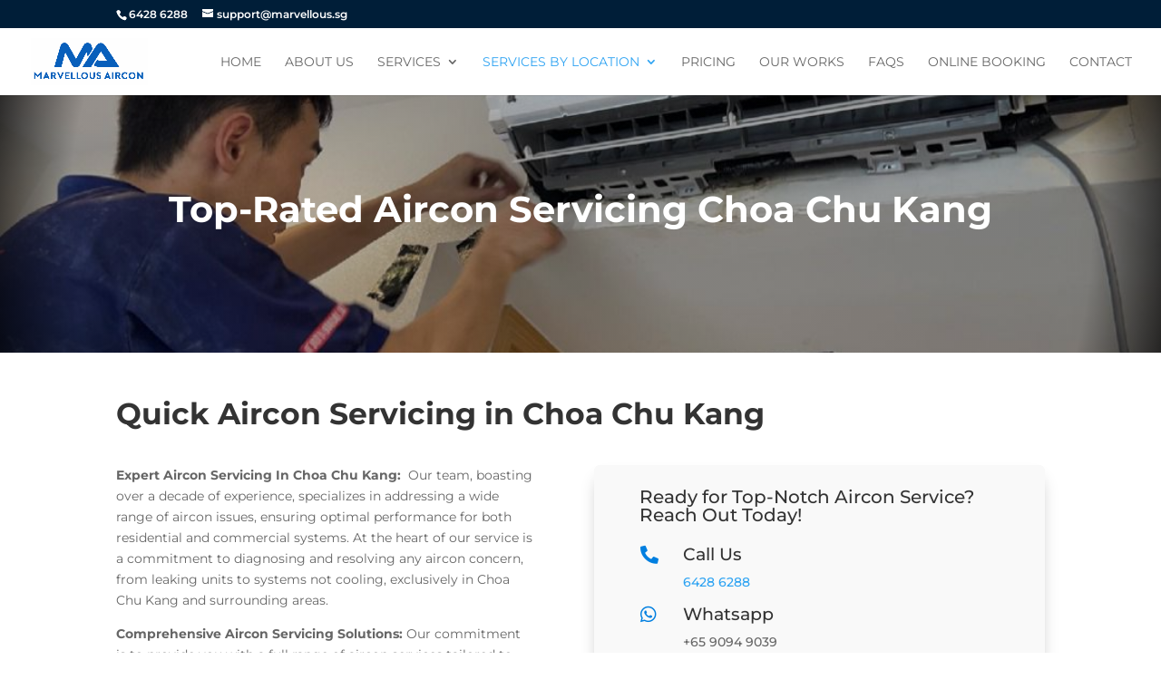

--- FILE ---
content_type: text/html; charset=UTF-8
request_url: https://www.marvellous.sg/aircon-servicing-choa-chu-kang/
body_size: 86339
content:
<!DOCTYPE html>
<html lang="en-US" prefix="og: https://ogp.me/ns#">
<head><meta charset="UTF-8" /><script>if(navigator.userAgent.match(/MSIE|Internet Explorer/i)||navigator.userAgent.match(/Trident\/7\..*?rv:11/i)){var href=document.location.href;if(!href.match(/[?&]nowprocket/)){if(href.indexOf("?")==-1){if(href.indexOf("#")==-1){document.location.href=href+"?nowprocket=1"}else{document.location.href=href.replace("#","?nowprocket=1#")}}else{if(href.indexOf("#")==-1){document.location.href=href+"&nowprocket=1"}else{document.location.href=href.replace("#","&nowprocket=1#")}}}}</script><script>(()=>{class RocketLazyLoadScripts{constructor(){this.v="2.0.4",this.userEvents=["keydown","keyup","mousedown","mouseup","mousemove","mouseover","mouseout","touchmove","touchstart","touchend","touchcancel","wheel","click","dblclick","input"],this.attributeEvents=["onblur","onclick","oncontextmenu","ondblclick","onfocus","onmousedown","onmouseenter","onmouseleave","onmousemove","onmouseout","onmouseover","onmouseup","onmousewheel","onscroll","onsubmit"]}async t(){this.i(),this.o(),/iP(ad|hone)/.test(navigator.userAgent)&&this.h(),this.u(),this.l(this),this.m(),this.k(this),this.p(this),this._(),await Promise.all([this.R(),this.L()]),this.lastBreath=Date.now(),this.S(this),this.P(),this.D(),this.O(),this.M(),await this.C(this.delayedScripts.normal),await this.C(this.delayedScripts.defer),await this.C(this.delayedScripts.async),await this.T(),await this.F(),await this.j(),await this.A(),window.dispatchEvent(new Event("rocket-allScriptsLoaded")),this.everythingLoaded=!0,this.lastTouchEnd&&await new Promise(t=>setTimeout(t,500-Date.now()+this.lastTouchEnd)),this.I(),this.H(),this.U(),this.W()}i(){this.CSPIssue=sessionStorage.getItem("rocketCSPIssue"),document.addEventListener("securitypolicyviolation",t=>{this.CSPIssue||"script-src-elem"!==t.violatedDirective||"data"!==t.blockedURI||(this.CSPIssue=!0,sessionStorage.setItem("rocketCSPIssue",!0))},{isRocket:!0})}o(){window.addEventListener("pageshow",t=>{this.persisted=t.persisted,this.realWindowLoadedFired=!0},{isRocket:!0}),window.addEventListener("pagehide",()=>{this.onFirstUserAction=null},{isRocket:!0})}h(){let t;function e(e){t=e}window.addEventListener("touchstart",e,{isRocket:!0}),window.addEventListener("touchend",function i(o){o.changedTouches[0]&&t.changedTouches[0]&&Math.abs(o.changedTouches[0].pageX-t.changedTouches[0].pageX)<10&&Math.abs(o.changedTouches[0].pageY-t.changedTouches[0].pageY)<10&&o.timeStamp-t.timeStamp<200&&(window.removeEventListener("touchstart",e,{isRocket:!0}),window.removeEventListener("touchend",i,{isRocket:!0}),"INPUT"===o.target.tagName&&"text"===o.target.type||(o.target.dispatchEvent(new TouchEvent("touchend",{target:o.target,bubbles:!0})),o.target.dispatchEvent(new MouseEvent("mouseover",{target:o.target,bubbles:!0})),o.target.dispatchEvent(new PointerEvent("click",{target:o.target,bubbles:!0,cancelable:!0,detail:1,clientX:o.changedTouches[0].clientX,clientY:o.changedTouches[0].clientY})),event.preventDefault()))},{isRocket:!0})}q(t){this.userActionTriggered||("mousemove"!==t.type||this.firstMousemoveIgnored?"keyup"===t.type||"mouseover"===t.type||"mouseout"===t.type||(this.userActionTriggered=!0,this.onFirstUserAction&&this.onFirstUserAction()):this.firstMousemoveIgnored=!0),"click"===t.type&&t.preventDefault(),t.stopPropagation(),t.stopImmediatePropagation(),"touchstart"===this.lastEvent&&"touchend"===t.type&&(this.lastTouchEnd=Date.now()),"click"===t.type&&(this.lastTouchEnd=0),this.lastEvent=t.type,t.composedPath&&t.composedPath()[0].getRootNode()instanceof ShadowRoot&&(t.rocketTarget=t.composedPath()[0]),this.savedUserEvents.push(t)}u(){this.savedUserEvents=[],this.userEventHandler=this.q.bind(this),this.userEvents.forEach(t=>window.addEventListener(t,this.userEventHandler,{passive:!1,isRocket:!0})),document.addEventListener("visibilitychange",this.userEventHandler,{isRocket:!0})}U(){this.userEvents.forEach(t=>window.removeEventListener(t,this.userEventHandler,{passive:!1,isRocket:!0})),document.removeEventListener("visibilitychange",this.userEventHandler,{isRocket:!0}),this.savedUserEvents.forEach(t=>{(t.rocketTarget||t.target).dispatchEvent(new window[t.constructor.name](t.type,t))})}m(){const t="return false",e=Array.from(this.attributeEvents,t=>"data-rocket-"+t),i="["+this.attributeEvents.join("],[")+"]",o="[data-rocket-"+this.attributeEvents.join("],[data-rocket-")+"]",s=(e,i,o)=>{o&&o!==t&&(e.setAttribute("data-rocket-"+i,o),e["rocket"+i]=new Function("event",o),e.setAttribute(i,t))};new MutationObserver(t=>{for(const n of t)"attributes"===n.type&&(n.attributeName.startsWith("data-rocket-")||this.everythingLoaded?n.attributeName.startsWith("data-rocket-")&&this.everythingLoaded&&this.N(n.target,n.attributeName.substring(12)):s(n.target,n.attributeName,n.target.getAttribute(n.attributeName))),"childList"===n.type&&n.addedNodes.forEach(t=>{if(t.nodeType===Node.ELEMENT_NODE)if(this.everythingLoaded)for(const i of[t,...t.querySelectorAll(o)])for(const t of i.getAttributeNames())e.includes(t)&&this.N(i,t.substring(12));else for(const e of[t,...t.querySelectorAll(i)])for(const t of e.getAttributeNames())this.attributeEvents.includes(t)&&s(e,t,e.getAttribute(t))})}).observe(document,{subtree:!0,childList:!0,attributeFilter:[...this.attributeEvents,...e]})}I(){this.attributeEvents.forEach(t=>{document.querySelectorAll("[data-rocket-"+t+"]").forEach(e=>{this.N(e,t)})})}N(t,e){const i=t.getAttribute("data-rocket-"+e);i&&(t.setAttribute(e,i),t.removeAttribute("data-rocket-"+e))}k(t){Object.defineProperty(HTMLElement.prototype,"onclick",{get(){return this.rocketonclick||null},set(e){this.rocketonclick=e,this.setAttribute(t.everythingLoaded?"onclick":"data-rocket-onclick","this.rocketonclick(event)")}})}S(t){function e(e,i){let o=e[i];e[i]=null,Object.defineProperty(e,i,{get:()=>o,set(s){t.everythingLoaded?o=s:e["rocket"+i]=o=s}})}e(document,"onreadystatechange"),e(window,"onload"),e(window,"onpageshow");try{Object.defineProperty(document,"readyState",{get:()=>t.rocketReadyState,set(e){t.rocketReadyState=e},configurable:!0}),document.readyState="loading"}catch(t){console.log("WPRocket DJE readyState conflict, bypassing")}}l(t){this.originalAddEventListener=EventTarget.prototype.addEventListener,this.originalRemoveEventListener=EventTarget.prototype.removeEventListener,this.savedEventListeners=[],EventTarget.prototype.addEventListener=function(e,i,o){o&&o.isRocket||!t.B(e,this)&&!t.userEvents.includes(e)||t.B(e,this)&&!t.userActionTriggered||e.startsWith("rocket-")||t.everythingLoaded?t.originalAddEventListener.call(this,e,i,o):(t.savedEventListeners.push({target:this,remove:!1,type:e,func:i,options:o}),"mouseenter"!==e&&"mouseleave"!==e||t.originalAddEventListener.call(this,e,t.savedUserEvents.push,o))},EventTarget.prototype.removeEventListener=function(e,i,o){o&&o.isRocket||!t.B(e,this)&&!t.userEvents.includes(e)||t.B(e,this)&&!t.userActionTriggered||e.startsWith("rocket-")||t.everythingLoaded?t.originalRemoveEventListener.call(this,e,i,o):t.savedEventListeners.push({target:this,remove:!0,type:e,func:i,options:o})}}J(t,e){this.savedEventListeners=this.savedEventListeners.filter(i=>{let o=i.type,s=i.target||window;return e!==o||t!==s||(this.B(o,s)&&(i.type="rocket-"+o),this.$(i),!1)})}H(){EventTarget.prototype.addEventListener=this.originalAddEventListener,EventTarget.prototype.removeEventListener=this.originalRemoveEventListener,this.savedEventListeners.forEach(t=>this.$(t))}$(t){t.remove?this.originalRemoveEventListener.call(t.target,t.type,t.func,t.options):this.originalAddEventListener.call(t.target,t.type,t.func,t.options)}p(t){let e;function i(e){return t.everythingLoaded?e:e.split(" ").map(t=>"load"===t||t.startsWith("load.")?"rocket-jquery-load":t).join(" ")}function o(o){function s(e){const s=o.fn[e];o.fn[e]=o.fn.init.prototype[e]=function(){return this[0]===window&&t.userActionTriggered&&("string"==typeof arguments[0]||arguments[0]instanceof String?arguments[0]=i(arguments[0]):"object"==typeof arguments[0]&&Object.keys(arguments[0]).forEach(t=>{const e=arguments[0][t];delete arguments[0][t],arguments[0][i(t)]=e})),s.apply(this,arguments),this}}if(o&&o.fn&&!t.allJQueries.includes(o)){const e={DOMContentLoaded:[],"rocket-DOMContentLoaded":[]};for(const t in e)document.addEventListener(t,()=>{e[t].forEach(t=>t())},{isRocket:!0});o.fn.ready=o.fn.init.prototype.ready=function(i){function s(){parseInt(o.fn.jquery)>2?setTimeout(()=>i.bind(document)(o)):i.bind(document)(o)}return"function"==typeof i&&(t.realDomReadyFired?!t.userActionTriggered||t.fauxDomReadyFired?s():e["rocket-DOMContentLoaded"].push(s):e.DOMContentLoaded.push(s)),o([])},s("on"),s("one"),s("off"),t.allJQueries.push(o)}e=o}t.allJQueries=[],o(window.jQuery),Object.defineProperty(window,"jQuery",{get:()=>e,set(t){o(t)}})}P(){const t=new Map;document.write=document.writeln=function(e){const i=document.currentScript,o=document.createRange(),s=i.parentElement;let n=t.get(i);void 0===n&&(n=i.nextSibling,t.set(i,n));const c=document.createDocumentFragment();o.setStart(c,0),c.appendChild(o.createContextualFragment(e)),s.insertBefore(c,n)}}async R(){return new Promise(t=>{this.userActionTriggered?t():this.onFirstUserAction=t})}async L(){return new Promise(t=>{document.addEventListener("DOMContentLoaded",()=>{this.realDomReadyFired=!0,t()},{isRocket:!0})})}async j(){return this.realWindowLoadedFired?Promise.resolve():new Promise(t=>{window.addEventListener("load",t,{isRocket:!0})})}M(){this.pendingScripts=[];this.scriptsMutationObserver=new MutationObserver(t=>{for(const e of t)e.addedNodes.forEach(t=>{"SCRIPT"!==t.tagName||t.noModule||t.isWPRocket||this.pendingScripts.push({script:t,promise:new Promise(e=>{const i=()=>{const i=this.pendingScripts.findIndex(e=>e.script===t);i>=0&&this.pendingScripts.splice(i,1),e()};t.addEventListener("load",i,{isRocket:!0}),t.addEventListener("error",i,{isRocket:!0}),setTimeout(i,1e3)})})})}),this.scriptsMutationObserver.observe(document,{childList:!0,subtree:!0})}async F(){await this.X(),this.pendingScripts.length?(await this.pendingScripts[0].promise,await this.F()):this.scriptsMutationObserver.disconnect()}D(){this.delayedScripts={normal:[],async:[],defer:[]},document.querySelectorAll("script[type$=rocketlazyloadscript]").forEach(t=>{t.hasAttribute("data-rocket-src")?t.hasAttribute("async")&&!1!==t.async?this.delayedScripts.async.push(t):t.hasAttribute("defer")&&!1!==t.defer||"module"===t.getAttribute("data-rocket-type")?this.delayedScripts.defer.push(t):this.delayedScripts.normal.push(t):this.delayedScripts.normal.push(t)})}async _(){await this.L();let t=[];document.querySelectorAll("script[type$=rocketlazyloadscript][data-rocket-src]").forEach(e=>{let i=e.getAttribute("data-rocket-src");if(i&&!i.startsWith("data:")){i.startsWith("//")&&(i=location.protocol+i);try{const o=new URL(i).origin;o!==location.origin&&t.push({src:o,crossOrigin:e.crossOrigin||"module"===e.getAttribute("data-rocket-type")})}catch(t){}}}),t=[...new Map(t.map(t=>[JSON.stringify(t),t])).values()],this.Y(t,"preconnect")}async G(t){if(await this.K(),!0!==t.noModule||!("noModule"in HTMLScriptElement.prototype))return new Promise(e=>{let i;function o(){(i||t).setAttribute("data-rocket-status","executed"),e()}try{if(navigator.userAgent.includes("Firefox/")||""===navigator.vendor||this.CSPIssue)i=document.createElement("script"),[...t.attributes].forEach(t=>{let e=t.nodeName;"type"!==e&&("data-rocket-type"===e&&(e="type"),"data-rocket-src"===e&&(e="src"),i.setAttribute(e,t.nodeValue))}),t.text&&(i.text=t.text),t.nonce&&(i.nonce=t.nonce),i.hasAttribute("src")?(i.addEventListener("load",o,{isRocket:!0}),i.addEventListener("error",()=>{i.setAttribute("data-rocket-status","failed-network"),e()},{isRocket:!0}),setTimeout(()=>{i.isConnected||e()},1)):(i.text=t.text,o()),i.isWPRocket=!0,t.parentNode.replaceChild(i,t);else{const i=t.getAttribute("data-rocket-type"),s=t.getAttribute("data-rocket-src");i?(t.type=i,t.removeAttribute("data-rocket-type")):t.removeAttribute("type"),t.addEventListener("load",o,{isRocket:!0}),t.addEventListener("error",i=>{this.CSPIssue&&i.target.src.startsWith("data:")?(console.log("WPRocket: CSP fallback activated"),t.removeAttribute("src"),this.G(t).then(e)):(t.setAttribute("data-rocket-status","failed-network"),e())},{isRocket:!0}),s?(t.fetchPriority="high",t.removeAttribute("data-rocket-src"),t.src=s):t.src="data:text/javascript;base64,"+window.btoa(unescape(encodeURIComponent(t.text)))}}catch(i){t.setAttribute("data-rocket-status","failed-transform"),e()}});t.setAttribute("data-rocket-status","skipped")}async C(t){const e=t.shift();return e?(e.isConnected&&await this.G(e),this.C(t)):Promise.resolve()}O(){this.Y([...this.delayedScripts.normal,...this.delayedScripts.defer,...this.delayedScripts.async],"preload")}Y(t,e){this.trash=this.trash||[];let i=!0;var o=document.createDocumentFragment();t.forEach(t=>{const s=t.getAttribute&&t.getAttribute("data-rocket-src")||t.src;if(s&&!s.startsWith("data:")){const n=document.createElement("link");n.href=s,n.rel=e,"preconnect"!==e&&(n.as="script",n.fetchPriority=i?"high":"low"),t.getAttribute&&"module"===t.getAttribute("data-rocket-type")&&(n.crossOrigin=!0),t.crossOrigin&&(n.crossOrigin=t.crossOrigin),t.integrity&&(n.integrity=t.integrity),t.nonce&&(n.nonce=t.nonce),o.appendChild(n),this.trash.push(n),i=!1}}),document.head.appendChild(o)}W(){this.trash.forEach(t=>t.remove())}async T(){try{document.readyState="interactive"}catch(t){}this.fauxDomReadyFired=!0;try{await this.K(),this.J(document,"readystatechange"),document.dispatchEvent(new Event("rocket-readystatechange")),await this.K(),document.rocketonreadystatechange&&document.rocketonreadystatechange(),await this.K(),this.J(document,"DOMContentLoaded"),document.dispatchEvent(new Event("rocket-DOMContentLoaded")),await this.K(),this.J(window,"DOMContentLoaded"),window.dispatchEvent(new Event("rocket-DOMContentLoaded"))}catch(t){console.error(t)}}async A(){try{document.readyState="complete"}catch(t){}try{await this.K(),this.J(document,"readystatechange"),document.dispatchEvent(new Event("rocket-readystatechange")),await this.K(),document.rocketonreadystatechange&&document.rocketonreadystatechange(),await this.K(),this.J(window,"load"),window.dispatchEvent(new Event("rocket-load")),await this.K(),window.rocketonload&&window.rocketonload(),await this.K(),this.allJQueries.forEach(t=>t(window).trigger("rocket-jquery-load")),await this.K(),this.J(window,"pageshow");const t=new Event("rocket-pageshow");t.persisted=this.persisted,window.dispatchEvent(t),await this.K(),window.rocketonpageshow&&window.rocketonpageshow({persisted:this.persisted})}catch(t){console.error(t)}}async K(){Date.now()-this.lastBreath>45&&(await this.X(),this.lastBreath=Date.now())}async X(){return document.hidden?new Promise(t=>setTimeout(t)):new Promise(t=>requestAnimationFrame(t))}B(t,e){return e===document&&"readystatechange"===t||(e===document&&"DOMContentLoaded"===t||(e===window&&"DOMContentLoaded"===t||(e===window&&"load"===t||e===window&&"pageshow"===t)))}static run(){(new RocketLazyLoadScripts).t()}}RocketLazyLoadScripts.run()})();</script>
	
<meta http-equiv="X-UA-Compatible" content="IE=edge">
	<link rel="pingback" href="https://www.marvellous.sg/xmlrpc.php" />

	<script type="rocketlazyloadscript" data-rocket-type="text/javascript">
		document.documentElement.className = 'js';
	</script>

	<link rel="preconnect" href="https://fonts.gstatic.com" crossorigin /><style id="et-builder-googlefonts-cached-inline"></style>
	<!-- This site is optimized with the Yoast SEO plugin v26.3 - https://yoast.com/wordpress/plugins/seo/ -->
	<title>Best Aircon Servicing Choa Chu Kang - Reliable Cooling Solutions</title>
<link data-rocket-prefetch href="https://fonts.googleapis.com" rel="dns-prefetch">
<link data-rocket-prefetch href="https://fonts.gstatic.com" rel="dns-prefetch">
<link data-rocket-prefetch href="https://cdn.trustindex.io" rel="dns-prefetch">
<link data-rocket-prefetch href="https://www.google.com" rel="dns-prefetch">
<link data-rocket-preload as="style" href="https://fonts.googleapis.com/css?family=Poppins%3A400%2C500%2C600%2C700&#038;display=swap" rel="preload">
<link href="https://fonts.googleapis.com/css?family=Poppins%3A400%2C500%2C600%2C700&#038;display=swap" media="print" onload="this.media=&#039;all&#039;" rel="stylesheet">
<noscript><link rel="stylesheet" href="https://fonts.googleapis.com/css?family=Poppins%3A400%2C500%2C600%2C700&#038;display=swap"></noscript>
<link crossorigin data-rocket-preload as="font" href="https://fonts.gstatic.com/s/lato/v24/S6uyw4BMUTPHjxAwWw.ttf" rel="preload">
<link crossorigin data-rocket-preload as="font" href="https://fonts.gstatic.com/s/lato/v24/S6u9w4BMUTPHh6UVSwaPHA.ttf" rel="preload">
<link crossorigin data-rocket-preload as="font" href="https://fonts.gstatic.com/s/montserrat/v26/JTUFjIg1_i6t8kCHKm459Wx7xQYXK0vOoz6jq5Z9WXZ0ow.ttf" rel="preload">
<link crossorigin data-rocket-preload as="font" href="https://fonts.gstatic.com/s/montserrat/v26/JTUFjIg1_i6t8kCHKm459Wx7xQYXK0vOoz6jq0N6WXZ0ow.ttf" rel="preload">
<link crossorigin data-rocket-preload as="font" href="https://fonts.gstatic.com/s/montserrat/v26/JTUHjIg1_i6t8kCHKm4532VJOt5-QNFgpCs16Hw3aX8.ttf" rel="preload">
<link crossorigin data-rocket-preload as="font" href="https://fonts.gstatic.com/s/montserrat/v26/JTUHjIg1_i6t8kCHKm4532VJOt5-QNFgpCtr6Hw3aX8.ttf" rel="preload">
<link crossorigin data-rocket-preload as="font" href="https://fonts.gstatic.com/s/montserrat/v26/JTUHjIg1_i6t8kCHKm4532VJOt5-QNFgpCtZ6Hw3aX8.ttf" rel="preload">
<link crossorigin data-rocket-preload as="font" href="https://fonts.gstatic.com/s/montserrat/v26/JTUHjIg1_i6t8kCHKm4532VJOt5-QNFgpCu173w3aX8.ttf" rel="preload">
<link crossorigin data-rocket-preload as="font" href="https://fonts.gstatic.com/s/montserrat/v26/JTUHjIg1_i6t8kCHKm4532VJOt5-QNFgpCuM73w3aX8.ttf" rel="preload">
<link crossorigin data-rocket-preload as="font" href="https://fonts.gstatic.com/s/montserrat/v26/JTUHjIg1_i6t8kCHKm4532VJOt5-QNFgpCvr73w3aX8.ttf" rel="preload">
<link crossorigin data-rocket-preload as="font" href="https://fonts.gstatic.com/s/montserrat/v26/JTUHjIg1_i6t8kCHKm4532VJOt5-QNFgpCvC73w3aX8.ttf" rel="preload">
<link crossorigin data-rocket-preload as="font" href="https://fonts.gstatic.com/s/ubuntu/v20/4iCv6KVjbNBYlgoCxCvjvmyI.ttf" rel="preload">
<link crossorigin data-rocket-preload as="font" href="https://fonts.gstatic.com/s/lato/v24/S6uyw4BMUTPHjxAwWA.woff" rel="preload">
<link crossorigin data-rocket-preload as="font" href="https://fonts.gstatic.com/s/lato/v24/S6u9w4BMUTPHh6UVSwaPHw.woff" rel="preload">
<link crossorigin data-rocket-preload as="font" href="https://fonts.gstatic.com/s/montserrat/v26/JTUFjIg1_i6t8kCHKm459Wx7xQYXK0vOoz6jq5Z9WXZ0oA.woff" rel="preload">
<link crossorigin data-rocket-preload as="font" href="https://fonts.gstatic.com/s/montserrat/v26/JTUFjIg1_i6t8kCHKm459Wx7xQYXK0vOoz6jq0N6WXZ0oA.woff" rel="preload">
<link crossorigin data-rocket-preload as="font" href="https://fonts.gstatic.com/s/montserrat/v26/JTUHjIg1_i6t8kCHKm4532VJOt5-QNFgpCs16Hw3aXw.woff" rel="preload">
<link crossorigin data-rocket-preload as="font" href="https://fonts.gstatic.com/s/montserrat/v26/JTUHjIg1_i6t8kCHKm4532VJOt5-QNFgpCtr6Hw3aXw.woff" rel="preload">
<link crossorigin data-rocket-preload as="font" href="https://fonts.gstatic.com/s/montserrat/v26/JTUHjIg1_i6t8kCHKm4532VJOt5-QNFgpCtZ6Hw3aXw.woff" rel="preload">
<link crossorigin data-rocket-preload as="font" href="https://fonts.gstatic.com/s/montserrat/v26/JTUHjIg1_i6t8kCHKm4532VJOt5-QNFgpCu173w3aXw.woff" rel="preload">
<link crossorigin data-rocket-preload as="font" href="https://fonts.gstatic.com/s/montserrat/v26/JTUHjIg1_i6t8kCHKm4532VJOt5-QNFgpCuM73w3aXw.woff" rel="preload">
<link crossorigin data-rocket-preload as="font" href="https://fonts.gstatic.com/s/montserrat/v26/JTUHjIg1_i6t8kCHKm4532VJOt5-QNFgpCvr73w3aXw.woff" rel="preload">
<link crossorigin data-rocket-preload as="font" href="https://fonts.gstatic.com/s/montserrat/v26/JTUHjIg1_i6t8kCHKm4532VJOt5-QNFgpCvC73w3aXw.woff" rel="preload">
<link crossorigin data-rocket-preload as="font" href="https://fonts.gstatic.com/s/ubuntu/v20/4iCv6KVjbNBYlgoCxCvjvmyL.woff" rel="preload">
<link crossorigin data-rocket-preload as="font" href="https://fonts.gstatic.com/s/lato/v24/S6uyw4BMUTPHjxAwXg.woff2" rel="preload">
<link crossorigin data-rocket-preload as="font" href="https://fonts.gstatic.com/s/lato/v24/S6u9w4BMUTPHh6UVSwaPGQ.woff2" rel="preload">
<link crossorigin data-rocket-preload as="font" href="https://fonts.gstatic.com/s/montserrat/v26/JTUFjIg1_i6t8kCHKm459Wx7xQYXK0vOoz6jq5Z9WXZ0pg.woff2" rel="preload">
<link crossorigin data-rocket-preload as="font" href="https://fonts.gstatic.com/s/montserrat/v26/JTUFjIg1_i6t8kCHKm459Wx7xQYXK0vOoz6jq0N6WXZ0pg.woff2" rel="preload">
<link crossorigin data-rocket-preload as="font" href="https://fonts.gstatic.com/s/montserrat/v26/JTUHjIg1_i6t8kCHKm4532VJOt5-QNFgpCs16Hw3aXo.woff2" rel="preload">
<link crossorigin data-rocket-preload as="font" href="https://fonts.gstatic.com/s/montserrat/v26/JTUHjIg1_i6t8kCHKm4532VJOt5-QNFgpCtr6Hw3aXo.woff2" rel="preload">
<link crossorigin data-rocket-preload as="font" href="https://fonts.gstatic.com/s/montserrat/v26/JTUHjIg1_i6t8kCHKm4532VJOt5-QNFgpCtZ6Hw3aXo.woff2" rel="preload">
<link crossorigin data-rocket-preload as="font" href="https://fonts.gstatic.com/s/montserrat/v26/JTUHjIg1_i6t8kCHKm4532VJOt5-QNFgpCu173w3aXo.woff2" rel="preload">
<link crossorigin data-rocket-preload as="font" href="https://fonts.gstatic.com/s/montserrat/v26/JTUHjIg1_i6t8kCHKm4532VJOt5-QNFgpCuM73w3aXo.woff2" rel="preload">
<link crossorigin data-rocket-preload as="font" href="https://fonts.gstatic.com/s/montserrat/v26/JTUHjIg1_i6t8kCHKm4532VJOt5-QNFgpCvr73w3aXo.woff2" rel="preload">
<link crossorigin data-rocket-preload as="font" href="https://fonts.gstatic.com/s/montserrat/v26/JTUHjIg1_i6t8kCHKm4532VJOt5-QNFgpCvC73w3aXo.woff2" rel="preload">
<link crossorigin data-rocket-preload as="font" href="https://fonts.gstatic.com/s/ubuntu/v20/4iCv6KVjbNBYlgoCxCvjvmyN.woff2" rel="preload">
<link crossorigin data-rocket-preload as="font" href="https://www.marvellous.sg/wp-content/plugins/tc-pricing-table/vendors/font-awesome/fonts/fontawesome-webfont.woff2?v=4.5.0" rel="preload">
<link crossorigin data-rocket-preload as="font" href="https://fonts.gstatic.com/s/poppins/v21/pxiByp8kv8JHgFVrLGT9Z1xlFQ.woff2" rel="preload">
<link crossorigin data-rocket-preload as="font" href="https://www.marvellous.sg/wp-content/plugins/mystickyelements-pro/fonts/fa-brands-400.woff2" rel="preload">
<link crossorigin data-rocket-preload as="font" href="https://www.marvellous.sg/wp-content/plugins/mystickyelements-pro/fonts/fa-solid-900.woff2" rel="preload">
<link crossorigin data-rocket-preload as="font" href="https://www.marvellous.sg/wp-content/themes/Divi/core/admin/fonts/modules/all/modules.woff" rel="preload">
<link crossorigin data-rocket-preload as="font" href="https://www.marvellous.sg/wp-content/themes/Divi/core/admin/fonts/fontawesome/fa-regular-400.woff2" rel="preload">
<link crossorigin data-rocket-preload as="font" href="https://www.marvellous.sg/wp-content/themes/Divi/core/admin/fonts/fontawesome/fa-solid-900.woff2" rel="preload">
<link crossorigin data-rocket-preload as="font" href="https://www.marvellous.sg/wp-content/themes/Divi/core/admin/fonts/fontawesome/fa-brands-400.woff2" rel="preload">
<link crossorigin data-rocket-preload as="font" href="https://cdn.trustindex.io/assets/fonts/opensans/cyrillic-ext.woff2" rel="preload">
<link crossorigin data-rocket-preload as="font" href="https://cdn.trustindex.io/assets/fonts/opensans/cyrillic.woff2" rel="preload">
<link crossorigin data-rocket-preload as="font" href="https://cdn.trustindex.io/assets/fonts/opensans/greek-ext.woff2" rel="preload">
<link crossorigin data-rocket-preload as="font" href="https://cdn.trustindex.io/assets/fonts/opensans/greek.woff2" rel="preload">
<link crossorigin data-rocket-preload as="font" href="https://cdn.trustindex.io/assets/fonts/opensans/vietnamese.woff2" rel="preload">
<link crossorigin data-rocket-preload as="font" href="https://cdn.trustindex.io/assets/fonts/opensans/latin-ext.woff2" rel="preload">
<link crossorigin data-rocket-preload as="font" href="https://cdn.trustindex.io/assets/fonts/opensans/latin.woff2" rel="preload">
<link crossorigin data-rocket-preload as="font" href="https://cdn.trustindex.io/assets/fonts/opensans/cyrillic-ext2.woff2" rel="preload">
<link crossorigin data-rocket-preload as="font" href="https://cdn.trustindex.io/assets/fonts/opensans/cyrillic2.woff2" rel="preload">
<link crossorigin data-rocket-preload as="font" href="https://cdn.trustindex.io/assets/fonts/opensans/greek-ext2.woff2" rel="preload">
<link crossorigin data-rocket-preload as="font" href="https://cdn.trustindex.io/assets/fonts/opensans/greek2.woff2" rel="preload">
<link crossorigin data-rocket-preload as="font" href="https://cdn.trustindex.io/assets/fonts/opensans/vietnamese2.woff2" rel="preload">
<link crossorigin data-rocket-preload as="font" href="https://cdn.trustindex.io/assets/fonts/opensans/latin-ext2.woff2" rel="preload">
<link crossorigin data-rocket-preload as="font" href="https://cdn.trustindex.io/assets/fonts/opensans/latin2.woff2" rel="preload">
<style id="wpr-usedcss">@font-face{font-family:Lato;font-style:normal;font-weight:400;font-display:swap;src:url(https://fonts.gstatic.com/s/lato/v24/S6uyw4BMUTPHjxAwWw.ttf) format('truetype')}@font-face{font-family:Lato;font-style:normal;font-weight:700;font-display:swap;src:url(https://fonts.gstatic.com/s/lato/v24/S6u9w4BMUTPHh6UVSwaPHA.ttf) format('truetype')}@font-face{font-family:Montserrat;font-style:italic;font-weight:500;font-display:swap;src:url(https://fonts.gstatic.com/s/montserrat/v26/JTUFjIg1_i6t8kCHKm459Wx7xQYXK0vOoz6jq5Z9WXZ0ow.ttf) format('truetype')}@font-face{font-family:Montserrat;font-style:italic;font-weight:700;font-display:swap;src:url(https://fonts.gstatic.com/s/montserrat/v26/JTUFjIg1_i6t8kCHKm459Wx7xQYXK0vOoz6jq0N6WXZ0ow.ttf) format('truetype')}@font-face{font-family:Montserrat;font-style:normal;font-weight:300;font-display:swap;src:url(https://fonts.gstatic.com/s/montserrat/v26/JTUHjIg1_i6t8kCHKm4532VJOt5-QNFgpCs16Hw3aX8.ttf) format('truetype')}@font-face{font-family:Montserrat;font-style:normal;font-weight:400;font-display:swap;src:url(https://fonts.gstatic.com/s/montserrat/v26/JTUHjIg1_i6t8kCHKm4532VJOt5-QNFgpCtr6Hw3aX8.ttf) format('truetype')}@font-face{font-family:Montserrat;font-style:normal;font-weight:500;font-display:swap;src:url(https://fonts.gstatic.com/s/montserrat/v26/JTUHjIg1_i6t8kCHKm4532VJOt5-QNFgpCtZ6Hw3aX8.ttf) format('truetype')}@font-face{font-family:Montserrat;font-style:normal;font-weight:600;font-display:swap;src:url(https://fonts.gstatic.com/s/montserrat/v26/JTUHjIg1_i6t8kCHKm4532VJOt5-QNFgpCu173w3aX8.ttf) format('truetype')}@font-face{font-family:Montserrat;font-style:normal;font-weight:700;font-display:swap;src:url(https://fonts.gstatic.com/s/montserrat/v26/JTUHjIg1_i6t8kCHKm4532VJOt5-QNFgpCuM73w3aX8.ttf) format('truetype')}@font-face{font-family:Montserrat;font-style:normal;font-weight:800;font-display:swap;src:url(https://fonts.gstatic.com/s/montserrat/v26/JTUHjIg1_i6t8kCHKm4532VJOt5-QNFgpCvr73w3aX8.ttf) format('truetype')}@font-face{font-family:Montserrat;font-style:normal;font-weight:900;font-display:swap;src:url(https://fonts.gstatic.com/s/montserrat/v26/JTUHjIg1_i6t8kCHKm4532VJOt5-QNFgpCvC73w3aX8.ttf) format('truetype')}@font-face{font-family:Ubuntu;font-style:normal;font-weight:700;font-display:swap;src:url(https://fonts.gstatic.com/s/ubuntu/v20/4iCv6KVjbNBYlgoCxCvjvmyI.ttf) format('truetype')}@font-face{font-family:Lato;font-style:normal;font-weight:400;font-display:swap;src:url(https://fonts.gstatic.com/s/lato/v24/S6uyw4BMUTPHjxAwWA.woff) format('woff')}@font-face{font-family:Lato;font-style:normal;font-weight:700;font-display:swap;src:url(https://fonts.gstatic.com/s/lato/v24/S6u9w4BMUTPHh6UVSwaPHw.woff) format('woff')}@font-face{font-family:Montserrat;font-style:italic;font-weight:500;font-display:swap;src:url(https://fonts.gstatic.com/s/montserrat/v26/JTUFjIg1_i6t8kCHKm459Wx7xQYXK0vOoz6jq5Z9WXZ0oA.woff) format('woff')}@font-face{font-family:Montserrat;font-style:italic;font-weight:700;font-display:swap;src:url(https://fonts.gstatic.com/s/montserrat/v26/JTUFjIg1_i6t8kCHKm459Wx7xQYXK0vOoz6jq0N6WXZ0oA.woff) format('woff')}@font-face{font-family:Montserrat;font-style:normal;font-weight:300;font-display:swap;src:url(https://fonts.gstatic.com/s/montserrat/v26/JTUHjIg1_i6t8kCHKm4532VJOt5-QNFgpCs16Hw3aXw.woff) format('woff')}@font-face{font-family:Montserrat;font-style:normal;font-weight:400;font-display:swap;src:url(https://fonts.gstatic.com/s/montserrat/v26/JTUHjIg1_i6t8kCHKm4532VJOt5-QNFgpCtr6Hw3aXw.woff) format('woff')}@font-face{font-family:Montserrat;font-style:normal;font-weight:500;font-display:swap;src:url(https://fonts.gstatic.com/s/montserrat/v26/JTUHjIg1_i6t8kCHKm4532VJOt5-QNFgpCtZ6Hw3aXw.woff) format('woff')}@font-face{font-family:Montserrat;font-style:normal;font-weight:600;font-display:swap;src:url(https://fonts.gstatic.com/s/montserrat/v26/JTUHjIg1_i6t8kCHKm4532VJOt5-QNFgpCu173w3aXw.woff) format('woff')}@font-face{font-family:Montserrat;font-style:normal;font-weight:700;font-display:swap;src:url(https://fonts.gstatic.com/s/montserrat/v26/JTUHjIg1_i6t8kCHKm4532VJOt5-QNFgpCuM73w3aXw.woff) format('woff')}@font-face{font-family:Montserrat;font-style:normal;font-weight:800;font-display:swap;src:url(https://fonts.gstatic.com/s/montserrat/v26/JTUHjIg1_i6t8kCHKm4532VJOt5-QNFgpCvr73w3aXw.woff) format('woff')}@font-face{font-family:Montserrat;font-style:normal;font-weight:900;font-display:swap;src:url(https://fonts.gstatic.com/s/montserrat/v26/JTUHjIg1_i6t8kCHKm4532VJOt5-QNFgpCvC73w3aXw.woff) format('woff')}@font-face{font-family:Ubuntu;font-style:normal;font-weight:700;font-display:swap;src:url(https://fonts.gstatic.com/s/ubuntu/v20/4iCv6KVjbNBYlgoCxCvjvmyL.woff) format('woff')}@font-face{font-family:Lato;font-style:normal;font-weight:400;font-display:swap;src:url(https://fonts.gstatic.com/s/lato/v24/S6uyw4BMUTPHjxAwXg.woff2) format('woff2')}@font-face{font-family:Lato;font-style:normal;font-weight:700;font-display:swap;src:url(https://fonts.gstatic.com/s/lato/v24/S6u9w4BMUTPHh6UVSwaPGQ.woff2) format('woff2')}@font-face{font-family:Montserrat;font-style:italic;font-weight:500;font-display:swap;src:url(https://fonts.gstatic.com/s/montserrat/v26/JTUFjIg1_i6t8kCHKm459Wx7xQYXK0vOoz6jq5Z9WXZ0pg.woff2) format('woff2')}@font-face{font-family:Montserrat;font-style:italic;font-weight:700;font-display:swap;src:url(https://fonts.gstatic.com/s/montserrat/v26/JTUFjIg1_i6t8kCHKm459Wx7xQYXK0vOoz6jq0N6WXZ0pg.woff2) format('woff2')}@font-face{font-family:Montserrat;font-style:normal;font-weight:300;font-display:swap;src:url(https://fonts.gstatic.com/s/montserrat/v26/JTUHjIg1_i6t8kCHKm4532VJOt5-QNFgpCs16Hw3aXo.woff2) format('woff2')}@font-face{font-family:Montserrat;font-style:normal;font-weight:400;font-display:swap;src:url(https://fonts.gstatic.com/s/montserrat/v26/JTUHjIg1_i6t8kCHKm4532VJOt5-QNFgpCtr6Hw3aXo.woff2) format('woff2')}@font-face{font-family:Montserrat;font-style:normal;font-weight:500;font-display:swap;src:url(https://fonts.gstatic.com/s/montserrat/v26/JTUHjIg1_i6t8kCHKm4532VJOt5-QNFgpCtZ6Hw3aXo.woff2) format('woff2')}@font-face{font-family:Montserrat;font-style:normal;font-weight:600;font-display:swap;src:url(https://fonts.gstatic.com/s/montserrat/v26/JTUHjIg1_i6t8kCHKm4532VJOt5-QNFgpCu173w3aXo.woff2) format('woff2')}@font-face{font-family:Montserrat;font-style:normal;font-weight:700;font-display:swap;src:url(https://fonts.gstatic.com/s/montserrat/v26/JTUHjIg1_i6t8kCHKm4532VJOt5-QNFgpCuM73w3aXo.woff2) format('woff2')}@font-face{font-family:Montserrat;font-style:normal;font-weight:800;font-display:swap;src:url(https://fonts.gstatic.com/s/montserrat/v26/JTUHjIg1_i6t8kCHKm4532VJOt5-QNFgpCvr73w3aXo.woff2) format('woff2')}@font-face{font-family:Montserrat;font-style:normal;font-weight:900;font-display:swap;src:url(https://fonts.gstatic.com/s/montserrat/v26/JTUHjIg1_i6t8kCHKm4532VJOt5-QNFgpCvC73w3aXo.woff2) format('woff2')}@font-face{font-family:Ubuntu;font-style:normal;font-weight:700;font-display:swap;src:url(https://fonts.gstatic.com/s/ubuntu/v20/4iCv6KVjbNBYlgoCxCvjvmyN.woff2) format('woff2')}:root :where(.wp-block-image figcaption){color:#555;font-size:13px;text-align:center}:where(.wp-block-group.has-background){padding:1.25em 2.375em}:root :where(.wp-block-template-part.has-background){margin-bottom:0;margin-top:0;padding:1.25em 2.375em}:root{--wp--preset--aspect-ratio--square:1;--wp--preset--aspect-ratio--4-3:4/3;--wp--preset--aspect-ratio--3-4:3/4;--wp--preset--aspect-ratio--3-2:3/2;--wp--preset--aspect-ratio--2-3:2/3;--wp--preset--aspect-ratio--16-9:16/9;--wp--preset--aspect-ratio--9-16:9/16;--wp--preset--color--black:#000000;--wp--preset--color--cyan-bluish-gray:#abb8c3;--wp--preset--color--white:#ffffff;--wp--preset--color--pale-pink:#f78da7;--wp--preset--color--vivid-red:#cf2e2e;--wp--preset--color--luminous-vivid-orange:#ff6900;--wp--preset--color--luminous-vivid-amber:#fcb900;--wp--preset--color--light-green-cyan:#7bdcb5;--wp--preset--color--vivid-green-cyan:#00d084;--wp--preset--color--pale-cyan-blue:#8ed1fc;--wp--preset--color--vivid-cyan-blue:#0693e3;--wp--preset--color--vivid-purple:#9b51e0;--wp--preset--gradient--vivid-cyan-blue-to-vivid-purple:linear-gradient(135deg,rgba(6, 147, 227, 1) 0%,rgb(155, 81, 224) 100%);--wp--preset--gradient--light-green-cyan-to-vivid-green-cyan:linear-gradient(135deg,rgb(122, 220, 180) 0%,rgb(0, 208, 130) 100%);--wp--preset--gradient--luminous-vivid-amber-to-luminous-vivid-orange:linear-gradient(135deg,rgba(252, 185, 0, 1) 0%,rgba(255, 105, 0, 1) 100%);--wp--preset--gradient--luminous-vivid-orange-to-vivid-red:linear-gradient(135deg,rgba(255, 105, 0, 1) 0%,rgb(207, 46, 46) 100%);--wp--preset--gradient--very-light-gray-to-cyan-bluish-gray:linear-gradient(135deg,rgb(238, 238, 238) 0%,rgb(169, 184, 195) 100%);--wp--preset--gradient--cool-to-warm-spectrum:linear-gradient(135deg,rgb(74, 234, 220) 0%,rgb(151, 120, 209) 20%,rgb(207, 42, 186) 40%,rgb(238, 44, 130) 60%,rgb(251, 105, 98) 80%,rgb(254, 248, 76) 100%);--wp--preset--gradient--blush-light-purple:linear-gradient(135deg,rgb(255, 206, 236) 0%,rgb(152, 150, 240) 100%);--wp--preset--gradient--blush-bordeaux:linear-gradient(135deg,rgb(254, 205, 165) 0%,rgb(254, 45, 45) 50%,rgb(107, 0, 62) 100%);--wp--preset--gradient--luminous-dusk:linear-gradient(135deg,rgb(255, 203, 112) 0%,rgb(199, 81, 192) 50%,rgb(65, 88, 208) 100%);--wp--preset--gradient--pale-ocean:linear-gradient(135deg,rgb(255, 245, 203) 0%,rgb(182, 227, 212) 50%,rgb(51, 167, 181) 100%);--wp--preset--gradient--electric-grass:linear-gradient(135deg,rgb(202, 248, 128) 0%,rgb(113, 206, 126) 100%);--wp--preset--gradient--midnight:linear-gradient(135deg,rgb(2, 3, 129) 0%,rgb(40, 116, 252) 100%);--wp--preset--font-size--small:13px;--wp--preset--font-size--medium:20px;--wp--preset--font-size--large:36px;--wp--preset--font-size--x-large:42px;--wp--preset--spacing--20:0.44rem;--wp--preset--spacing--30:0.67rem;--wp--preset--spacing--40:1rem;--wp--preset--spacing--50:1.5rem;--wp--preset--spacing--60:2.25rem;--wp--preset--spacing--70:3.38rem;--wp--preset--spacing--80:5.06rem;--wp--preset--shadow--natural:6px 6px 9px rgba(0, 0, 0, .2);--wp--preset--shadow--deep:12px 12px 50px rgba(0, 0, 0, .4);--wp--preset--shadow--sharp:6px 6px 0px rgba(0, 0, 0, .2);--wp--preset--shadow--outlined:6px 6px 0px -3px rgba(255, 255, 255, 1),6px 6px rgba(0, 0, 0, 1);--wp--preset--shadow--crisp:6px 6px 0px rgba(0, 0, 0, 1)}:root{--wp--style--global--content-size:823px;--wp--style--global--wide-size:1080px}:where(body){margin:0}:where(.is-layout-flex){gap:.5em}:where(.is-layout-grid){gap:.5em}body{padding-top:0;padding-right:0;padding-bottom:0;padding-left:0}:root :where(.wp-element-button,.wp-block-button__link){background-color:#32373c;border-width:0;color:#fff;font-family:inherit;font-size:inherit;line-height:inherit;padding:calc(.667em + 2px) calc(1.333em + 2px);text-decoration:none}:where(.wp-block-post-template.is-layout-flex){gap:1.25em}:where(.wp-block-post-template.is-layout-grid){gap:1.25em}:where(.wp-block-columns.is-layout-flex){gap:2em}:where(.wp-block-columns.is-layout-grid){gap:2em}:root :where(.wp-block-pullquote){font-size:1.5em;line-height:1.6}.clearfix::after,.clearfix::before{display:table;content:""}.clearfix::after{clear:both}body .iti{position:relative;display:inline-block}body .iti *{box-sizing:border-box;-moz-box-sizing:border-box}body .iti__hide{display:none}body .iti input,body .iti input[type=tel],body .iti input[type=text]{position:relative;z-index:0;margin-top:0!important;margin-bottom:0!important;padding-right:36px;margin-right:0}body .iti__flag-container{position:absolute;top:0;bottom:0;right:0;padding:1px}body .iti__selected-flag{z-index:1;outline:0;position:relative;display:flex;align-items:center;height:100%;padding:0 6px 0 8px}body .iti__arrow{margin-left:6px;width:0;height:0;border-left:3px solid transparent;border-right:3px solid transparent;border-top:4px solid #555}body .iti__arrow--up{border-top:none;border-bottom:4px solid #555}body .iti__country-list{position:absolute;z-index:20;list-style:none;text-align:left;padding:0;margin:0 0 0 -1px;box-shadow:1px 1px 4px rgba(0,0,0,.2);background-color:#fff!important;border:1px solid #ccc;white-space:nowrap;max-height:200px;overflow-y:scroll;-webkit-overflow-scrolling:touch}body .iti__country-list--dropup{bottom:100%;margin-bottom:-1px}@media (max-width:600px){body .iti__country-list{max-width:90vw}}body .iti__flag-box{display:inline-block;width:20px}body .iti__divider{margin:0!important;border-bottom:1px solid #ccc!important}body .iti__country{padding:5px 10px;outline:0}body .iti__dial-code{color:#999;vertical-align:baseline;line-height:1}body .iti__country.iti__highlight{background-color:rgba(0,0,0,.05)!important}body .iti__country-name,body .iti__flag-box{vertical-align:middle;line-height:1}body .iti__country-name,body .iti__flag-box{margin-right:10px}body .iti--allow-dropdown input,body .iti--allow-dropdown input[type=tel],body .iti--allow-dropdown input[type=text],body .iti--separate-dial-code input,body .iti--separate-dial-code input[type=tel],body .iti--separate-dial-code input[type=text]{padding-right:6px;padding-left:52px;margin-left:0}body .iti--allow-dropdown .iti__flag-container,body .iti--separate-dial-code .iti__flag-container{right:auto;left:0}body .iti--allow-dropdown .iti__flag-container:hover{cursor:pointer}body .iti--allow-dropdown .iti__flag-container:hover .iti__selected-flag{background-color:rgba(0,0,0,.05)}body .iti--allow-dropdown input[disabled]+.iti__flag-container:hover,body .iti--allow-dropdown input[readonly]+.iti__flag-container:hover{cursor:default}body .iti--allow-dropdown input[disabled]+.iti__flag-container:hover .iti__selected-flag,body .iti--allow-dropdown input[readonly]+.iti__flag-container:hover .iti__selected-flag{background-color:transparent}body .iti--separate-dial-code .iti__selected-flag{background-color:rgba(0,0,0,.05)}body .iti--separate-dial-code .iti__selected-dial-code{margin-left:6px}body .iti--container{position:absolute;top:-1000px;left:-1000px;z-index:1060;padding:1px}body .iti--container:hover{cursor:pointer}body .iti__flag{width:20px}body .iti__flag{height:15px;box-shadow:0 0 1px 0 #888;background-image:url("https://www.marvellous.sg/wp-content/plugins/everest-forms/assets/images/intl-tel-input-flags.png");background-repeat:no-repeat;background-color:#dbdbdb;background-position:20px 0}body .iti--allow-dropdown{width:100%}body .iti .iti__country{padding:5px 10px!important;margin:0!important}body .iti--allow-dropdown input,body .iti--allow-dropdown input[type=tel],body .iti--allow-dropdown input[type=text],body .iti--separate-dial-code input,body .iti--separate-dial-code input[type=tel],body .iti--separate-dial-code input[type=text]{padding-left:52px!important}ul{margin:0;padding:0;list-style:none}span.month{font-size:20px}@font-face{font-display:swap;font-family:FontAwesome;src:url('https://www.marvellous.sg/wp-content/plugins/tc-pricing-table/vendors/font-awesome/fonts/fontawesome-webfont.eot?v=4.5.0');src:url('https://www.marvellous.sg/wp-content/plugins/tc-pricing-table/vendors/font-awesome/fonts/fontawesome-webfont.eot?#iefix&v=4.5.0') format('embedded-opentype'),url('https://www.marvellous.sg/wp-content/plugins/tc-pricing-table/vendors/font-awesome/fonts/fontawesome-webfont.woff2?v=4.5.0') format('woff2'),url('https://www.marvellous.sg/wp-content/plugins/tc-pricing-table/vendors/font-awesome/fonts/fontawesome-webfont.woff?v=4.5.0') format('woff'),url('https://www.marvellous.sg/wp-content/plugins/tc-pricing-table/vendors/font-awesome/fonts/fontawesome-webfont.ttf?v=4.5.0') format('truetype'),url('https://www.marvellous.sg/wp-content/plugins/tc-pricing-table/vendors/font-awesome/fonts/fontawesome-webfont.svg?v=4.5.0#fontawesomeregular') format('svg');font-weight:400;font-style:normal}.fa{display:inline-block;font:14px/1 FontAwesome;font-size:inherit;text-rendering:auto;-webkit-font-smoothing:antialiased;-moz-osx-font-smoothing:grayscale}@font-face{font-display:swap;font-family:Poppins;font-style:normal;font-weight:500;src:url(https://fonts.gstatic.com/s/poppins/v21/pxiByp8kv8JHgFVrLGT9Z1xlFQ.woff2) format('woff2');unicode-range:U+0000-00FF,U+0131,U+0152-0153,U+02BB-02BC,U+02C6,U+02DA,U+02DC,U+0304,U+0308,U+0329,U+2000-206F,U+20AC,U+2122,U+2191,U+2193,U+2212,U+2215,U+FEFF,U+FFFD}.fa,.fab,.fas{-moz-osx-font-smoothing:grayscale;-webkit-font-smoothing:antialiased;display:inline-block;font-style:normal;font-variant:normal;text-rendering:auto;line-height:1}.fa-calendar-alt:before{content:"\f073"}.fa-phone:before{content:"\f095"}.fa-whatsapp:before{content:"\f232"}@font-face{font-family:"Font Awesome 5 Brands";font-style:normal;font-weight:400;src:url(https://www.marvellous.sg/wp-content/plugins/mystickyelements-pro/fonts/fa-brands-400.woff2) format("woff2");font-display:swap}.fab{font-family:"Font Awesome 5 Brands"}@font-face{font-family:"Font Awesome 5 Free";font-style:normal;font-weight:900;src:url(https://www.marvellous.sg/wp-content/plugins/mystickyelements-pro/fonts/fa-solid-900.woff2) format("woff2");font-display:swap}.fas,.mystickyelements-fixed .fa{font-family:"Font Awesome 5 Free"!important}.fas,.mystickyelements-fixed .fa{font-weight:900!important}.element-contact-form,.mystickyelements-custom-html{background-color:#fff;box-shadow:0 0 6px rgba(0,0,0,.16);left:100%}.mystickyelements-fixed,.mystickyelements-fixed *,.mystickyelements-fixed :after,.mystickyelements-fixed :before{-webkit-box-sizing:border-box;-moz-box-sizing:border-box;box-sizing:border-box}.mystickyelements-fixed ul{list-style:none;display:inline-block;vertical-align:top}.element-contact-form{width:440px;border-radius:10px;position:absolute;top:0;-webkit-transition:.5s;-moz-transition:.5s;transition:.5s;-webkit-transform:rotateY(90deg);-moz-transform:rotateY(90deg);transform:rotateY(90deg);-webkit-transform-origin:0 0 0;-moz-transform-origin:0 0 0;transform-origin:0 0 0;z-index:1}.element-contact-form .contact-form-heading{border-radius:10px 10px 0 0;color:#7761df;display:block;margin:0;line-height:1.2;font-size:16px;font-weight:500;font-family:Poppins;background-color:#f9f8fc;padding:18px 14px;text-align:left;position:relative}.element-contact-form .contact-form-heading .element-contact-close{position:absolute;top:10px;right:20px;color:#ccc;font-size:20px;line-height:1}.stickyelements-textblock-content{padding:10px 14px;cursor:default;text-align:left}.mystickyelements-contact-form[dir=rtl] .element-contact-form .contact-form-heading,.mystickyelements-contact-form[dir=rtl] .mse-input-message,.mystickyelements-contact-form[dir=rtl] .stickyelements-textblock-content,html[dir=rtl] .mse-input-message,html[dir=rtl] .mystickyelements-contact-form .element-contact-form .contact-form-heading{text-align:right}.stickyelements-textblock-content p{color:#333;font-size:14px;line-height:1.5;margin-bottom:0}.element-contact-form form{padding:0 14px 20px;display:block}.mse-form-success-message{font-size:14px;text-align:center;color:#067d06;margin:0 0 10px}.mse-form-error-message{font-size:14px;text-align:center;color:#d00;margin:0 0 10px}#mse-form-error{position:absolute;bottom:unset;left:0;right:0}form.stickyelements-form input[type=submit][disabled]{opacity:.5}.contact_form_consent_txt p,.mystickyelements-fixed ul{margin:0;padding:0}.mystickyelements-fixed{position:fixed;z-index:99999;font-family:Poppins;top:50%;display:flex;align-items:center;-webkit-transform:translateY(-50%);-moz-transform:translateY(-50%);transform:translateY(-50%);-webkit-transition:1s;-moz-transition:1s;transition:1s}.mystickyelements-fixed.mystickyelements-custom-html-iframe-open{top:0;bottom:0;-webkit-transform:translateY(0);-moz-transform:translateY(0);transform:translateY(0)}form.stickyelements-form ::-webkit-input-placeholder{color:#4f4f4f;opacity:1}form.stickyelements-form ::-moz-placeholder{color:#4f4f4f;opacity:1}form.stickyelements-form :-ms-input-placeholder{color:#4f4f4f;opacity:1}form.stickyelements-form :-moz-placeholder{color:#4f4f4f;opacity:1}.mystickyelements-fixed ul li.element-desktop-on,.stickyelements-form label{display:block}form.stickyelements-form input,form.stickyelements-form select,form.stickyelements-form textarea{border-radius:24px!important;background-color:#fff;width:100%;height:38px;margin-top:15px;border:1px solid #dce2e2;font-size:12px;font-family:Poppins;color:#000;font-weight:400;padding:0 15px;line-height:1.2;max-width:100%}form.stickyelements-form select{-webkit-appearance:menulist;background-image:none}.mse-input-message{font-size:12px;line-height:17px;display:inline-block;padding:5px 0 0 15px;color:#d00;text-align:left}form.stickyelements-form textarea{height:100px;margin-bottom:20px;resize:none;padding:15px}form.stickyelements-form input[type=submit]{font-size:16px;font-weight:600;margin-bottom:0;margin-top:35px}form.stickyelements-form input.mse-input-error,form.stickyelements-form textarea.mse-input-error{border-color:#d00}form.stickyelements-form input:active,form.stickyelements-form input:focus,form.stickyelements-form select:active,form.stickyelements-form select:focus,form.stickyelements-form textarea:active,form.stickyelements-form textarea:focus{border-color:#7761df;background-color:#eff5f8;outline:0}.mystickyelements-fixed li:after{content:"";display:block;clear:both}.mystickyelements-fixed ul li{position:relative;width:53px;display:none;margin:0;padding:0;cursor:pointer;color:#fff}.mystickyelements-fixed.mystickyelements-size-large ul li{width:60px}.mystickyelements-fixed span.mystickyelements-social-icon a,span.mystickyelements-social-icon{width:53px;height:53px;color:#fff;float:left;position:relative;text-align:center;font-size:17px;-webkit-transition:.5s;-moz-transition:.5s;transition:.5s;cursor:pointer;display:flex;justify-content:center;align-items:center;line-height:1.2;flex-wrap:wrap;text-decoration:none}.mystickyelements-fixed .mystickyelements-icon-below-text{font-size:12px;width:100%;display:block;line-height:1}.mystickyelements-fixed.mystickyelements-size-large .mystickyelements-icon-below-text{font-size:14px}.mystickyelements-social-icon a:active,.mystickyelements-social-icon a:focus,.mystickyelements-social-icon a:hover{background-color:transparent;color:#fff}span.mystickyelements-social-icon i{margin:0}.mystickyelements-size-large span.mystickyelements-social-icon,.mystickyelements-size-large span.mystickyelements-social-icon a{width:60px;height:60px;line-height:60px;font-size:20px}.mystickyelements-on-click.mystickyelements-fixed ul li.elements-active .mystickyelements-social-icon,.mystickyelements-on-click.mystickyelements-fixed ul li:not(.mystickyelements-contact-form).elements-active .mystickyelements-social-icon,.mystickyelements-on-hover.mystickyelements-fixed ul li:hover .mystickyelements-social-icon,.mystickyelements-on-hover.mystickyelements-fixed ul li:not(.mystickyelements-contact-form):hover .mystickyelements-social-icon{border-radius:0!important}span.mystickyelements-social-icon img{margin:auto;display:block;width:20px;height:20px}.mystickyelements-size-large span.mystickyelements-social-icon img{width:25px;height:25px}.mystickyelements-templates-default span.mystickyelements-social-icon img{width:30px;height:30px}.mystickyelements-size-large.mystickyelements-templates-default span.mystickyelements-social-icon img{width:35px;height:35px}span.mystickyelements-social-text{color:#fff;border-radius:0 10px 10px 0;font-size:14px;float:left;line-height:1.2;position:absolute;top:0;left:100%;height:100%;white-space:nowrap;-webkit-transform:rotateY(90deg);-moz-transform:rotateY(90deg);transform:rotateY(90deg);-webkit-transform-origin:0 0 0;-moz-transform-origin:0 0 0;transform-origin:0 0 0;-webkit-transition:.5s;-moz-transition:.5s;transition:.5s}.mystickyelements-size-large span.mystickyelements-social-text{font-size:22px}span.mystickyelements-social-text a{color:#fff;text-decoration:none;display:inline-block;vertical-align:top;min-width:137px;height:100%;padding-top:19px;padding-right:10px;padding-left:13px}.mystickyelements-size-large span.mystickyelements-social-text a{min-width:206px;padding-top:18px}.mystickyelements-on-click.mystickyelements-fixed ul li.elements-active span.mystickyelements-social-text,.mystickyelements-on-click.mystickyelements-fixed ul li.mystickyelements-contact-form.elements-active .element-contact-form,.mystickyelements-on-hover.mystickyelements-fixed ul li.mystickyelements-contact-form.element-contact-active .element-contact-form,.mystickyelements-on-hover.mystickyelements-fixed ul li.mystickyelements-contact-form.element-contact-active:hover .element-contact-form{-webkit-transform:rotateY(0);-moz-transform:rotateY(0);transform:rotateY(0)}.mystickyelements-fixed ul li.mystickyelements-contact-form.elements-active .element-contact-form{-webkit-transform:rotateY(0)!important;-moz-transform:rotateY(0)!important;transform:rotateY(0)!important}.mystickyelement-credit a{font-size:9px;text-decoration:none;color:#000;display:inline-block;vertical-align:top;margin:5px 0 0}.mystickyelement-credit a:hover{color:#000}.mystickyelements-fixed ul li.mystickyelements-contact-form{padding-bottom:49px;padding-top:42px}.mystickyelements-fixed.mystickyelements-size-large ul li.mystickyelements-contact-form{padding-bottom:76px;padding-top:74px}.mystickyelements-contact-form .mystickyelements-social-icon{-webkit-transform:rotate(-90deg);-moz-transform:rotate(-90deg);transform:rotate(-90deg);display:block;font-size:12px;padding:18px 10px 10px;width:144px;height:53px;line-height:1.2;-webkit-transform-origin:51px 51px 0;-moz-transform-origin:51px 51px 0;transform-origin:51px 51px 0;box-shadow:-3px 0 6px rgba(0,0,0,.16)}.mystickyelements-size-large .mystickyelements-contact-form .mystickyelements-social-icon{padding:18px 10px 2px;width:210px;height:60px;line-height:1.2;font-size:19px;-webkit-transform-origin:68px 68px 0;-moz-transform-origin:68px 68px 0;transform-origin:68px 68px 0}.mystickyelements-contact-form .mystickyelements-social-icon i{margin-right:6px}.mystickyelements-contact-form[dir=rtl] .mystickyelements-social-icon i,html[dir=rtl] .mystickyelements-contact-form .mystickyelements-social-icon i{margin-left:22px;margin-right:0}.mystickyelements-contact-form[dir=rtl],.mystickyelements-contact-form[dir=rtl] .element-contact-form .contact-form-heading,.mystickyelements-contact-form[dir=rtl] form.stickyelements-form input,.mystickyelements-contact-form[dir=rtl] form.stickyelements-form textarea,.mystickyelements-fixed[dir=rtl] .mystickyelements-social-icon,.mystickyelements-fixed[dir=rtl] .mystickyelements-social-text,html[dir=rtl] .mystickyelements-contact-form,html[dir=rtl] .mystickyelements-contact-form .element-contact-form .contact-form-heading,html[dir=rtl] .mystickyelements-contact-form form.stickyelements-form input,html[dir=rtl] .mystickyelements-contact-form form.stickyelements-form textarea,html[dir=rtl] .mystickyelements-fixed .mystickyelements-social-icon,html[dir=rtl] .mystickyelements-fixed .mystickyelements-social-text{font-family:"Open Sans Hebrew"}.mystickyelements-contact-form[dir=rtl] .element-contact-form .contact-form-heading .element-contact-close,html[dir=rtl] .element-contact-form .contact-form-heading .element-contact-close{left:20px;right:auto}.mystickyelements-contact-form[dir=rtl] input[type=email],.mystickyelements-contact-form[dir=rtl] input[type=tel],.mystickyelements-contact-form[dir=rtl] input[type=url]{direction:rtl}.mystickyelements-position-left ul li:first-child .mystickyelements-social-icon,.mystickyelements-position-left ul li:first-child.mystickyelements-minimize .mystickyelements-social-icon{border-radius:0 10px 0 0}.mystickyelements-position-left ul li:first-child.mystickyelements-contact-form .mystickyelements-social-icon,.mystickyelements-position-left ul li:last-child .mystickyelements-social-icon{border-radius:0 0 10px}.mystickyelements-position-left ul li:last-child.mystickyelements-contact-form .mystickyelements-social-icon{border-radius:0 0 0 10px}span.mystickyelements-minimize.minimize-position-left{width:100%;height:32px;border-radius:0 10px 0 0;padding:0 11px;text-align:center;line-height:32px;box-shadow:0 3px 6px rgba(0,0,0,.16);display:block}li.mystickyelements-minimize.element-minimize{width:27px}.mystickyelements-size-large li.mystickyelements-minimize.element-minimize{width:40px}.mystickyelements-fixed ul li.mystickyelements-minimize{transition:.3s;-webkit-transition:.3s;-moz-transition:.3s;display:inline-block;vertical-align:bottom}.mystickyelements-fixed.mystickyelements-size-large ul li.mystickyelements-minimize{font-size:25px}.element-minimize span.mystickyelements-minimize.minimize-position-left{transition:.3s;-webkit-transition:.3s;-moz-transition:.3s;border-radius:0 6px 6px 0;padding:0}.mystickyelements-minimize+.mystickyelements-contact-form .element-contact-form{top:-32px}.mystickyelements-custom-html{border-radius:10px;position:absolute;top:50%;max-height:500px;overflow-y:auto;overflow-x:auto;-webkit-transition:.5s;-moz-transition:.5s;transition:.5s;-webkit-transform:rotateY(90deg) translateY(-50%);-moz-transform:rotateY(90deg) translateY(-50%);transform:rotateY(90deg) translateY(-50%);-webkit-transform-origin:0 0 0;-moz-transform-origin:0 0 0;transform-origin:0 0 0;z-index:1;white-space:nowrap;max-width:700px;min-width:300px;width:auto}.mystickyelements-fixed ul li.mystickyelements-custom-html-main.mystickyelements-custom-html-iframe{position:static}.mystickyelements-custom-html-iframe .mystickyelements-custom-html{max-height:unset;width:auto;top:50%;bottom:auto;-webkit-transform:rotateY(90deg) translateY(-50%);-moz-transform:rotateY(90deg) translateY(-50%);transform:rotateY(90deg) translateY(-50%)}.mystickyelements-custom-html-iframe .mystickyelements-custom-html iframe{max-width:unset}.mystickyelements-custom-html-main .mystickyelements-custom-html input[type=email],.mystickyelements-custom-html-main .mystickyelements-custom-html input[type=number],.mystickyelements-custom-html-main .mystickyelements-custom-html input[type=password],.mystickyelements-custom-html-main .mystickyelements-custom-html input[type=search],.mystickyelements-custom-html-main .mystickyelements-custom-html input[type=tel],.mystickyelements-custom-html-main .mystickyelements-custom-html input[type=text],.mystickyelements-custom-html-main .mystickyelements-custom-html input[type=url],.mystickyelements-custom-html-main .mystickyelements-custom-html textarea,.stickyelements-form .eac-input-wrap{width:100%}.mystickyelements-on-click.mystickyelements-fixed ul li.mystickyelements-custom-html-main.elements-active .mystickyelements-custom-html,.mystickyelements-on-click.mystickyelements-fixed ul li.mystickyelements-custom-html-main.mystickyelements-custom-html-iframe.elements-active .mystickyelements-custom-html,.mystickyelements-on-hover.mystickyelements-fixed ul li.mystickyelements-custom-html-main.mystickyelements-custom-html-iframe:hover .mystickyelements-custom-html,.mystickyelements-on-hover.mystickyelements-fixed ul li.mystickyelements-custom-html-main:hover .mystickyelements-custom-html{-webkit-transform:rotateY(0) translateY(-50%);-moz-transform:rotateY(0) translateY(-50%);transform:rotateY(0) translateY(-50%)}form.stickyelements-form input[type=checkbox]{width:15px;padding:0;height:15px;border-radius:3px!important;margin-top:0;vertical-align:top}form.stickyelements-form input[type=checkbox]::before{width:15px;height:15px;margin:-1px 0 0 -2px}.contact_form_consent_txt{color:#000;font-size:14px;padding-left:5px;display:inline-block;vertical-align:top}#contact-form-recaptcha>div{display:inline-block;vertical-align:top}#contact-form-recaptcha{text-align:center}@media only screen and (min-width:1025px){.mystickyelements-position-left{left:0;text-align:left;right:auto}.mystickyelements-position-bottom{left:0;right:0;bottom:0;top:auto;display:block;text-align:center;-webkit-transform:translateY(0);-moz-transform:translateY(0);transform:translateY(0)}.mystickyelements-position-left.mystickyelements-entry-effect-slide-in{left:-90px;right:auto}.mystickyelements-position-left.mystickyelements-entry-effect-slide-in.entry-effect{left:0;right:auto}.mystickyelements-position-bottom.mystickyelements-entry-effect-slide-in{left:0;bottom:-90px;right:0}.mystickyelements-position-bottom.mystickyelements-entry-effect-slide-in.entry-effect{bottom:0;top:auto}.mystickyelements-position-bottom.mystickyelements-fixed.mystickyelements-custom-html-iframe-open{top:auto}.mystickyelements-position-bottom .mystickyelement-lists-wrap{display:flex;align-items:center;justify-content:center}.mystickyelements-position-bottom .mystickyelement-credit{padding-left:10px}.mystickyelements-position-bottom.mystickyelements-fixed ul li.mystickyelements-minimize{width:32px}.mystickyelements-position-bottom.mystickyelements-fixed ul li{float:left;position:static}.mystickyelements-position-bottom.mystickyelements-fixed ul{position:relative}.mystickyelements-fixed.mystickyelements-position-bottom ul li.mystickyelements-contact-form{padding-top:0;padding-bottom:0;width:auto}.mystickyelements-position-bottom .mystickyelements-contact-form .mystickyelements-social-icon{-webkit-transform-origin:0 0 0;-moz-transform-origin:0 0 0;transform-origin:0 0 0;-webkit-transform:rotate(0);-moz-transform:rotate(0);transform:rotate(0);box-shadow:unset}.mystickyelements-on-click.mystickyelements-fixed.mystickyelements-position-bottom ul li.mystickyelements-custom-html-main.elements-active .mystickyelements-custom-html,.mystickyelements-on-hover.mystickyelements-fixed.mystickyelements-position-bottom ul li.mystickyelements-custom-html-main:hover .mystickyelements-custom-html{-webkit-transform:rotateY(0) translateY(0);-moz-transform:rotateY(0) translateY(0);transform:rotateY(0) translateY(0)}.mystickyelements-position-bottom .mystickyelements-contact-form .element-contact-form{top:auto;left:0;bottom:100%;width:100%;right:0;-webkit-transform:rotateX(90deg);-moz-transform:rotateX(90deg);transform:rotateX(90deg);-webkit-transform-origin:0 100% 0;-moz-transform-origin:0 100% 0;transform-origin:0 100% 0}.mystickyelements-fixed.mystickyelements-position-bottom span.mystickyelements-social-text{-webkit-transform:rotateX(90deg);-moz-transform:rotateX(90deg);transform:rotateX(90deg);-webkit-transform-origin:0 100% 0;-moz-transform-origin:0 100% 0;transform-origin:0 100% 0;border-radius:10px 10px 0 0;left:0;right:auto;bottom:100%;min-width:100%;top:auto;height:auto;padding-top:0;padding-bottom:0;z-index:1}.mystickyelements-position-bottom.mystickyelements-on-click.mystickyelements-fixed ul li.elements-active span.mystickyelements-social-text{-webkit-transform:rotateX(0);-moz-transform:rotateX(0);transform:rotateX(0)}.mystickyelements-position-bottom span.mystickyelements-social-text a{padding:10px;white-space:initial}.mystickyelements-position-bottom .mystickyelements-custom-html-main .mystickyelements-custom-html{top:auto;left:0;bottom:100%;-webkit-transform:rotateX(90deg);-moz-transform:rotateX(90deg);transform:rotateX(90deg);-webkit-transform-origin:0 100% 0;-moz-transform-origin:0 100% 0;transform-origin:0 100% 0}.mystickyelements-position-bottom ul li:first-child .mystickyelements-social-icon,.mystickyelements-position-bottom ul li:first-child.mystickyelements-minimize .mystickyelements-social-icon{border-radius:10px 0 0}.mystickyelements-position-bottom ul li:first-child .mystickyelements-social-icon{border-top-left-radius:10px}.mystickyelements-position-bottom ul li:last-child .mystickyelements-social-icon{border-top-right-radius:10px}.mystickyelements-fixed.mystickyelements-custom-position-on:not(.mystickyelements-position-bottom) ul li.mystickyelements-contact-form{position:static}.mystickyelements-custom-position-on:not(.mystickyelements-position-bottom) .mystickyelements-contact-form .element-contact-form,.mystickyelements-custom-position-on:not(.mystickyelements-position-bottom) .mystickyelements-minimize+.mystickyelements-contact-form .element-contact-form{top:auto;bottom:0}}@media only screen and (max-width:1024px){form.stickyelements-form input,form.stickyelements-form select,form.stickyelements-form textarea{font-size:16px}.mystickyelements-fixed ul li.element-desktop-on,.mystickyelements-position-mobile-bottom .mystickyelement-credit,.mystickyelements-position-mobile-top .mystickyelement-credit{display:none}.mystickyelements-fixed ul li.element-mobile-on,.mystickyelements-fixed.mystickyelements-position-mobile-bottom ul,.mystickyelements-fixed.mystickyelements-position-mobile-top ul{display:block}.mystickyelements-mobile-size-large span.mystickyelements-social-icon,.mystickyelements-mobile-size-large span.mystickyelements-social-icon a{width:50px;height:50px;line-height:50px;font-size:18px}.mystickyelement-credit a,.mystickyelements-fixed .mystickyelements-icon-below-text{font-size:8px!important}.mystickyelements-fixed.mystickyelements-mobile-size-large .mystickyelements-icon-below-text{font-size:10px!important}.mystickyelements-position-mobile-bottom li span.mystickyelements-social-icon svg,.mystickyelements-position-mobile-top li span.mystickyelements-social-icon svg{width:20px;height:50px}.mystickyelements-mobile-size-large span.mystickyelements-social-text{font-size:19px}.mystickyelements-fixed.mystickyelements-mobile-size-large ul li.mystickyelements-contact-form{padding-bottom:64px;padding-top:65px}.mystickyelements-mobile-size-large .mystickyelements-contact-form .mystickyelements-social-icon{padding:16px 10px 2px;width:180px;height:50px;font-size:16px;line-height:1.2;-webkit-transform-origin:57px 57px 0;-moz-transform-origin:57px 57px 0;transform-origin:57px 57px 0}.mystickyelements-contact-form .mystickyelements-social-icon i{margin-right:15px}.mystickyelements-fixed.mystickyelements-mobile-size-large ul li{width:50px}.mystickyelements-custom-html{max-height:400px}.element-contact-form .contact-form-heading{font-size:16px;padding:10px 14px}form.stickyelements-form input,form.stickyelements-form textarea{margin-bottom:10px}.mystickyelements-mobile-size-large span.mystickyelements-social-text a{min-width:186px;padding-top:15px}.mystickyelements-position-mobile-top.mystickyelements-fixed.mystickyelements-custom-html-iframe-open{bottom:auto}.mystickyelements-position-mobile-bottom.mystickyelements-fixed.mystickyelements-custom-html-iframe-open{top:auto}.mystickyelements-position-mobile-bottom ul li:first-child.mystickyelements-contact-form .mystickyelements-social-icon,.mystickyelements-position-mobile-bottom ul li:last-child .mystickyelements-social-icon,.mystickyelements-position-mobile-bottom ul li:last-child.mystickyelements-contact-form .mystickyelements-social-icon,.mystickyelements-position-mobile-top ul li:first-child.mystickyelements-contact-form .mystickyelements-social-icon,.mystickyelements-position-mobile-top ul li:last-child .mystickyelements-social-icon,.mystickyelements-position-mobile-top ul li:last-child.mystickyelements-contact-form .mystickyelements-social-icon{border-radius:0}.mystickyelements-fixed.mystickyelements-position-mobile-bottom ul li,.mystickyelements-fixed.mystickyelements-position-mobile-top ul li{position:static;float:left;width:8.08%}.mystickyelements-fixed.mystickyelements-position-mobile-top ul li:nth-child(14),.mystickyelements-fixed.mystickyelements-position-mobile-top ul li:nth-child(15),.mystickyelements-fixed.mystickyelements-position-mobile-top ul li:nth-child(16),.mystickyelements-fixed.mystickyelements-position-mobile-top ul li:nth-child(17),.mystickyelements-fixed.mystickyelements-position-mobile-top ul li:nth-child(18){display:none!important}.mystickyelements-fixed.mystickyelements-position-mobile-top ul.mystickyelements-lists li.mystickyelements-show-last-element{display:block!important}.mystickyelements-fixed.mystickyelements-position-mobile-bottom ul li.mystickyelements-minimize,.mystickyelements-fixed.mystickyelements-position-mobile-top ul li.mystickyelements-minimize{width:3%}.mystickyelements-custom-html-iframe iframe{width:100%}.mystickyelements-mobile-size-large.mystickyelements-position-mobile-bottom .mystickyelements-contact-form .mystickyelements-social-icon,.mystickyelements-mobile-size-large.mystickyelements-position-mobile-top .mystickyelements-contact-form .mystickyelements-social-icon{font-size:13px;line-height:1.2;padding-top:10px}.mystickyelements-mobile-size-large.mystickyelements-position-mobile-bottom span.mystickyelements-social-icon,.mystickyelements-mobile-size-large.mystickyelements-position-mobile-bottom span.mystickyelements-social-icon a,.mystickyelements-mobile-size-large.mystickyelements-position-mobile-top span.mystickyelements-social-icon,.mystickyelements-mobile-size-large.mystickyelements-position-mobile-top span.mystickyelements-social-icon a{height:50px;line-height:50px;font-size:20px;width:100%}.mystickyelements-position-mobile-bottom .mystickyelements-social-icon,.mystickyelements-position-mobile-top .mystickyelements-social-icon{border-radius:0!important}.mystickyelements-position-mobile-bottom span.mystickyelements-minimize.minimize-position-left,.mystickyelements-position-mobile-top span.mystickyelements-minimize.minimize-position-left{height:45px;border-radius:0;line-height:45px;padding:0}.mystickyelements-mobile-size-large.mystickyelements-position-mobile-bottom span.mystickyelements-minimize.minimize-position-left,.mystickyelements-mobile-size-large.mystickyelements-position-mobile-top span.mystickyelements-minimize.minimize-position-left{height:50px;border-radius:0;line-height:50px;padding:0}.mystickyelements-position-mobile-bottom .element-minimize span.mystickyelements-minimize.minimize-position-left,.mystickyelements-position-mobile-top .element-minimize span.mystickyelements-minimize.minimize-position-left{height:35px;line-height:35px;-webkit-transform:translateY(10px);-moz-transform:translateY(10px);transform:translateY(10px)}.mystickyelements-position-mobile-top .element-minimize span.mystickyelements-minimize.minimize-position-left{-webkit-transform:translateY(0);-moz-transform:translateY(0);transform:translateY(0)}.mystickyelements-mobile-size-large.mystickyelements-position-mobile-bottom .element-minimize span.mystickyelements-minimize.minimize-position-left,.mystickyelements-mobile-size-large.mystickyelements-position-mobile-top .element-minimize span.mystickyelements-minimize.minimize-position-left{height:45px;line-height:43px;-webkit-transform:translateY(5px);-moz-transform:translateY(5px);transform:translateY(5px)}.mystickyelements-position-mobile-bottom{left:0;right:0;bottom:0;height:45px;top:auto;display:block;text-align:center;-webkit-transform:translateY(0);-moz-transform:translateY(0);transform:translateY(0)}.mystickyelements-position-mobile-top{left:0;right:0;top:0;height:45px;bottom:auto;display:block;text-align:center;-webkit-transform:translateY(0);-moz-transform:translateY(0);transform:translateY(0)}.mystickyelements-position-mobile-bottom.mystickyelements-entry-effect-slide-in{left:0;bottom:-90px;right:0}.mystickyelements-position-mobile-bottom.mystickyelements-entry-effect-slide-in.entry-effect{bottom:0;top:auto}.mystickyelements-position-mobile-top.mystickyelements-entry-effect-slide-in{left:0;top:-90px;right:0}.mystickyelements-position-mobile-top.mystickyelements-entry-effect-slide-in.entry-effect{top:0;bottom:auto}.mystickyelements-mobile-size-large.mystickyelements-position-mobile-bottom,.mystickyelements-mobile-size-large.mystickyelements-position-mobile-top{height:50px}.mystickyelements-on-click.mystickyelements-fixed.mystickyelements-position-mobile-bottom ul li.mystickyelements-custom-html-main.elements-active .mystickyelements-custom-html,.mystickyelements-on-click.mystickyelements-fixed.mystickyelements-position-mobile-top ul li.mystickyelements-custom-html-main.elements-active .mystickyelements-custom-html,.mystickyelements-on-hover.mystickyelements-fixed.mystickyelements-position-mobile-bottom ul li.mystickyelements-custom-html-main:hover .mystickyelements-custom-html,.mystickyelements-on-hover.mystickyelements-fixed.mystickyelements-position-mobile-top ul li.mystickyelements-custom-html-main:hover .mystickyelements-custom-html{-webkit-transform:rotateY(0) translateY(0);-moz-transform:rotateY(0) translateY(0);transform:rotateY(0) translateY(0)}.mystickyelements-position-mobile-bottom .mystickyelements-contact-form .mystickyelements-social-icon,.mystickyelements-position-mobile-top .mystickyelements-contact-form .mystickyelements-social-icon{-webkit-transform-origin:0 0 0;-moz-transform-origin:0 0 0;transform-origin:0 0 0;-webkit-transform:rotate(0);-moz-transform:rotate(0);transform:rotate(0);box-shadow:unset}.mystickyelements-fixed.mystickyelements-position-mobile-bottom ul li.mystickyelements-contact-form,.mystickyelements-fixed.mystickyelements-position-mobile-top ul li.mystickyelements-contact-form{padding-top:0;padding-bottom:0}.mystickyelements-position-mobile-bottom .mystickyelements-contact-form .mystickyelements-social-icon i,.mystickyelements-position-mobile-top .mystickyelements-contact-form .mystickyelements-social-icon i{margin-left:0;margin-right:0;display:block;font-size:20px}.mystickyelements-position-mobile-bottom .mystickyelements-contact-form[dir=rtl] .mystickyelements-social-icon i,.mystickyelements-position-mobile-top .mystickyelements-contact-form[dir=rtl] .mystickyelements-social-icon i,html[dir=rtl] .mystickyelements-position-mobile-bottom .mystickyelements-contact-form .mystickyelements-social-icon i,html[dir=rtl] .mystickyelements-position-mobile-top .mystickyelements-contact-form .mystickyelements-social-icon i{margin-left:0}.mystickyelements-position-mobile-bottom ul li:first-child.mystickyelements-contact-form .mystickyelements-social-icon,.mystickyelements-position-mobile-bottom ul li:last-child .mystickyelements-social-icon,.mystickyelements-position-mobile-top ul li:first-child.mystickyelements-contact-form .mystickyelements-social-icon,.mystickyelements-position-mobile-top ul li:last-child .mystickyelements-social-icon{border-radius:0}.mystickyelements-fixed.mystickyelements-position-mobile-bottom ul:after,.mystickyelements-fixed.mystickyelements-position-mobile-top ul:after{content:"";display:block;clear:both}html[dir=rtl] .mystickyelements-position-mobile-bottom ul li,html[dir=rtl] .mystickyelements-position-mobile-top ul li{float:right}.mystickyelements-position-mobile-bottom .mystickyelements-contact-form .element-contact-form,.mystickyelements-position-mobile-bottom .mystickyelements-custom-html-main .mystickyelements-custom-html{top:auto;left:0;bottom:100%;width:100%;right:0;-webkit-transform:rotateX(90deg);-moz-transform:rotateX(90deg);transform:rotateX(90deg);-webkit-transform-origin:0 100% 0;-moz-transform-origin:0 100% 0;transform-origin:0 100% 0}.mystickyelements-position-mobile-top .mystickyelements-contact-form .element-contact-form{top:100%;left:0;bottom:auto;width:100%;right:0;-webkit-transform:rotateX(90deg);-moz-transform:rotateX(90deg);transform:rotateX(90deg);-webkit-transform-origin:100% 0 0;-moz-transform-origin:100% 0 0;transform-origin:100% 0 0}.mystickyelements-fixed.mystickyelements-position-mobile-bottom span.mystickyelements-social-text{-webkit-transform:rotateX(90deg);-moz-transform:rotateX(90deg);transform:rotateX(90deg);-webkit-transform-origin:0 100% 0;-moz-transform-origin:0 100% 0;transform-origin:0 100% 0;border-radius:10px 10px 0 0;left:0;right:auto;bottom:100%;min-width:100%;top:auto;height:auto;padding-top:0;padding-bottom:0}.mystickyelements-fixed.mystickyelements-position-mobile-top span.mystickyelements-social-text{-webkit-transform:rotateX(90deg);-moz-transform:rotateX(90deg);transform:rotateX(90deg);-webkit-transform-origin:100% 0 0;-moz-transform-origin:100% 0 0;transform-origin:100% 0 0;border-radius:0 0 10px 10px;left:0;right:auto;top:100%;min-width:100%;bottom:auto;height:auto;padding-top:0;padding-bottom:0}.mystickyelements-position-mobile-bottom span.mystickyelements-social-text a,.mystickyelements-position-mobile-top span.mystickyelements-social-text a{padding:10px;white-space:initial}.mystickyelements-position-mobile-top .mystickyelements-custom-html-main .mystickyelements-custom-html{bottom:auto;left:0;top:100%;width:100%;right:0;-webkit-transform:rotateX(90deg);-moz-transform:rotateX(90deg);transform:rotateX(90deg);-webkit-transform-origin:100% 0 0;-moz-transform-origin:100% 0 0;transform-origin:100% 0 0}.mystickyelements-custom-html-iframe .mystickyelements-custom-html{width:700px}span.mystickyelements-social-icon img{width:18px;height:18px}.mystickyelements-mobile-size-large span.mystickyelements-social-icon img{width:20px;height:20px}.mystickyelements-mobile-size-large.mystickyelements-templates-default span.mystickyelements-social-icon img{width:30px;height:30px}.mystickyelements-fixed.mystickyelements-custom-position-on:not(.mystickyelements-position-mobile-bottom):not(.mystickyelements-position-mobile-top) ul li.mystickyelements-contact-form{position:static}.mystickyelements-custom-position-on:not(.mystickyelements-position-mobile-bottom):not(.mystickyelements-position-mobile-top) .mystickyelements-contact-form .element-contact-form,.mystickyelements-custom-position-on:not(.mystickyelements-position-mobile-bottom):not(.mystickyelements-position-mobile-top) .mystickyelements-minimize+.mystickyelements-contact-form .element-contact-form{top:auto;bottom:0}}@media only screen and (max-width:991px){.mystickyelements-fixed.mystickyelements-position-mobile-bottom ul li,.mystickyelements-fixed.mystickyelements-position-mobile-top ul li{width:10.77%}.mystickyelements-fixed.mystickyelements-position-mobile-top ul li:nth-child(11),.mystickyelements-fixed.mystickyelements-position-mobile-top ul li:nth-child(12),.mystickyelements-fixed.mystickyelements-position-mobile-top ul li:nth-child(13){display:none!important}.mystickyelements-fixed.mystickyelements-position-mobile-bottom ul li.mystickyelements-minimize,.mystickyelements-fixed.mystickyelements-position-mobile-top ul li.mystickyelements-minimize{width:3%}}@media only screen and (max-width:767px){.mystickyelements-fixed.mystickyelements-position-mobile-bottom ul li,.mystickyelements-fixed.mystickyelements-position-mobile-top ul li{width:23.25%}.mystickyelements-fixed.mystickyelements-position-mobile-top ul li:nth-child(10),.mystickyelements-fixed.mystickyelements-position-mobile-top ul li:nth-child(11),.mystickyelements-fixed.mystickyelements-position-mobile-top ul li:nth-child(12),.mystickyelements-fixed.mystickyelements-position-mobile-top ul li:nth-child(6),.mystickyelements-fixed.mystickyelements-position-mobile-top ul li:nth-child(7),.mystickyelements-fixed.mystickyelements-position-mobile-top ul li:nth-child(8),.mystickyelements-fixed.mystickyelements-position-mobile-top ul li:nth-child(9){display:none!important}.mystickyelements-fixed.mystickyelements-position-mobile-bottom ul li.mystickyelements-minimize,.mystickyelements-fixed.mystickyelements-position-mobile-top ul li.mystickyelements-minimize{width:7%}.mystickyelements-mobile-size-large.mystickyelements-position-mobile-bottom .mystickyelements-contact-form .mystickyelements-social-icon,.mystickyelements-mobile-size-large.mystickyelements-position-mobile-top .mystickyelements-contact-form .mystickyelements-social-icon{font-size:11px}.mystickyelements-position-mobile-bottom .mystickyelements-contact-form .mystickyelements-social-icon i,.mystickyelements-position-mobile-top .mystickyelements-contact-form .mystickyelements-social-icon i{font-size:14px}.mystickyelements-mobile-size-large.mystickyelements-position-mobile-bottom .mystickyelements-contact-form .mystickyelements-social-icon i,.mystickyelements-mobile-size-large.mystickyelements-position-mobile-top .mystickyelements-contact-form .mystickyelements-social-icon i{font-size:16px}.element-contact-form,.mystickyelements-custom-html-iframe .mystickyelements-custom-html{width:250px}.mystickyelements-custom-html-iframe .mystickyelements-custom-html iframe{width:100%!important}}@media only screen and (max-width:480px){.mystickyelements-custom-html{width:280px;min-width:100%;white-space:normal}}.mystickyelements-position-mobile-bottom .mystickyelements-contact-form .element-contact-form{overflow:auto}.mystickyelements-fixed ul li .stickyelements-form.stickyelements-form ul{list-style:circle!important;margin-left:12px;margin-top:8px;display:inline-block;padding:0}.mystickyelements-fixed ul li .stickyelements-form.stickyelements-form ul li{display:list-item!important;color:#000!important;list-style-type:circle;margin:0 0 0 20px;width:auto}.mystickyelements-fixed ul .stickyelements-textblock-content ul{margin-left:12px;margin-top:8px;display:block;padding:0 14px 20px}.mystickyelements-fixed ul li .stickyelements-textblock-content ul li{display:list-item!important;color:#000!important;list-style-type:circle;width:auto;font-size:14px;font-weight:500}.mystickyelements-position-left.mystickyelements-entry-effect-slide-in.entry-effect.delay-efect-slidein-left{left:-90px;right:auto}.mystickyelements-position-bottom.mystickyelements-entry-effect-slide-in.entry-effect.delay-efect-slidein-bottom{left:0;bottom:-90px;right:0}.element-contact-form .iti__flag{background-image:url('https://www.marvellous.sg/wp-content/plugins/mystickyelements-pro/intl-tel-input-src/build/img/flags.png')}.element-contact-form .iti.iti--allow-dropdown{width:100%;margin-top:15px}.element-contact-form .iti.iti--container{z-index:99999999999;font-size:12px}.element-contact-form form.stickyelements-form input.tel_formate{padding-left:60px}.element-contact-form .iti__selected-dial-code{color:#000;font-size:12px}.stickyelements-form .iti__selected-flag{border-top-left-radius:18px;border-bottom-left-radius:18px}.stickyelements-form .eac-sugg{top:18.5px!important;color:#000}.iti{position:relative;display:inline-block}.iti *{box-sizing:border-box;-moz-box-sizing:border-box}.iti__hide{display:none}.iti input,.iti input[type=tel],.iti input[type=text]{position:relative;z-index:0;margin-top:0!important;margin-bottom:0!important;padding-right:36px;margin-right:0}.iti__flag-container{position:absolute;top:0;bottom:0;right:0;padding:1px}.iti__selected-flag{z-index:1;position:relative;display:flex;align-items:center;height:100%;padding:0 6px 0 8px}.iti__arrow{margin-left:6px;width:0;height:0;border-left:3px solid transparent;border-right:3px solid transparent;border-top:4px solid #555}.iti__arrow--up{border-top:none;border-bottom:4px solid #555}.iti__country-list{position:absolute;z-index:2;list-style:none;text-align:left;padding:0;margin:0 0 0 -1px;box-shadow:1px 1px 4px rgba(0,0,0,.2);background-color:#fff;border:1px solid #ccc;white-space:nowrap;max-height:200px;overflow-y:scroll;-webkit-overflow-scrolling:touch}.iti__country-list--dropup{bottom:100%;margin-bottom:-1px}@media (max-width:500px){.iti__country-list{white-space:normal}}.iti__flag-box{display:inline-block;width:20px}.iti__divider{padding-bottom:5px;margin-bottom:5px;border-bottom:1px solid #ccc}.iti__country{padding:5px 10px;outline:0}.iti__dial-code{color:#999}.iti__country.iti__highlight{background-color:rgba(0,0,0,.05)}.iti__country-name,.iti__dial-code,.iti__flag-box{vertical-align:middle}.iti__country-name,.iti__flag-box{margin-right:6px}.iti--allow-dropdown input,.iti--allow-dropdown input[type=tel],.iti--allow-dropdown input[type=text],.iti--separate-dial-code input,.iti--separate-dial-code input[type=tel],.iti--separate-dial-code input[type=text]{padding-right:6px;padding-left:52px;margin-left:0}.iti--allow-dropdown .iti__flag-container,.iti--separate-dial-code .iti__flag-container{right:auto;left:0}.iti--allow-dropdown .iti__flag-container:hover{cursor:pointer}.iti--allow-dropdown .iti__flag-container:hover .iti__selected-flag{background-color:rgba(0,0,0,.05)}.iti--allow-dropdown input[disabled]+.iti__flag-container:hover,.iti--allow-dropdown input[readonly]+.iti__flag-container:hover{cursor:default}.iti--allow-dropdown input[disabled]+.iti__flag-container:hover .iti__selected-flag,.iti--allow-dropdown input[readonly]+.iti__flag-container:hover .iti__selected-flag{background-color:transparent}.iti--separate-dial-code .iti__selected-flag{background-color:rgba(0,0,0,.05)}.iti--separate-dial-code .iti__selected-dial-code{margin-left:6px}.iti--container{position:absolute;top:-1000px;left:-1000px;z-index:99999;padding:1px;font-size:12px}.iti--container:hover{cursor:pointer}.iti-mobile .iti--container{top:30px;bottom:30px;left:30px;right:30px;position:fixed}.iti-mobile .iti__country-list{max-height:100%;width:100%}.iti-mobile .iti__country{padding:10px;line-height:1.5em}.iti__flag{width:20px}.iti__flag{height:15px;box-shadow:0 0 1px 0 #888;background-image:url("https://www.marvellous.sg/wp-content/plugins/mystickyelements-pro/intl-tel-input-src/build/img/flags.png");background-repeat:no-repeat;background-color:#dbdbdb;background-position:20px 0}@media (-webkit-min-device-pixel-ratio:2),(min-resolution:192dpi){body .iti__flag{background-size:5652px 15px}body .iti__flag{background-image:url("https://www.marvellous.sg/wp-content/plugins/everest-forms/assets/images/intl-tel-input-flags@2x.png")}.iti__flag{background-size:5652px 15px}.iti__flag{background-image:url("https://www.marvellous.sg/wp-content/plugins/mystickyelements-pro/intl-tel-input-src/build/img/flags@2x.png")}}a,address,b,body,center,cite,code,dd,del,div,em,fieldset,form,h1,h2,h3,h4,h5,html,i,iframe,img,ins,label,legend,li,object,p,pre,s,small,span,strong,tt,ul,var{margin:0;padding:0;border:0;outline:0;font-size:100%;-ms-text-size-adjust:100%;-webkit-text-size-adjust:100%;vertical-align:baseline;background:0 0}body{line-height:1}ul{list-style:none}del{text-decoration:line-through}pre{overflow:auto;padding:10px}table{border-collapse:collapse;border-spacing:0}article,footer,header,nav,section{display:block}body{font-family:'Open Sans',Arial,sans-serif;font-size:14px;color:#666;background-color:#fff;line-height:1.7em;font-weight:500;-webkit-font-smoothing:antialiased;-moz-osx-font-smoothing:grayscale}body.et_cover_background{background-size:cover!important;background-position:top!important;background-repeat:no-repeat!important;background-attachment:fixed}a{color:#2ea3f2}a,a:hover{text-decoration:none}p{padding-bottom:1em}p:not(.has-background):last-of-type{padding-bottom:0}p.et_normal_padding{padding-bottom:1em}strong{font-weight:700}cite,em,i{font-style:italic}code,pre{font-family:'Courier New',monospace;margin-bottom:10px}ins{text-decoration:none}dd{margin-left:1.5em}embed,iframe,object,video{max-width:100%}h1,h2,h3,h4,h5{color:#333;padding-bottom:10px;line-height:1em;font-weight:500}h1 a,h2 a,h3 a,h4 a,h5 a{color:inherit}h1{font-size:30px}h2{font-size:26px}h3{font-size:22px}h4{font-size:18px}h5{font-size:16px}input{-webkit-appearance:none}input[type=checkbox]{-webkit-appearance:checkbox}input[type=radio]{-webkit-appearance:radio}input.text,input.title,input[type=email],input[type=password],input[type=tel],input[type=text],select,textarea{background-color:#fff;border:1px solid #bbb;padding:2px;color:#4e4e4e}input.text:focus,input.title:focus,input[type=text]:focus,select:focus,textarea:focus{border-color:#2d3940;color:#3e3e3e}input.text,input.title,input[type=text],select,textarea{margin:0}textarea{padding:4px}button,input,select,textarea{font-family:inherit}img{max-width:100%;height:auto}.pagination{clear:both}.et-social-icon a:hover{color:#2ea3f2}#main-content{background-color:#fff}.container{width:80%;max-width:1080px;margin:auto}body:not(.et-tb) #main-content .container,body:not(.et-tb-has-header) #main-content .container{padding-top:58px}.entry-content table:not(.variations){border:1px solid #eee;margin:0 0 15px;text-align:left;width:100%}.entry-content thead th,.entry-content tr th{color:#555;font-weight:700;padding:9px 24px}.entry-content tr td{border-top:1px solid #eee;padding:6px 24px}#left-area ul,.entry-content ul,.et-l--body ul,.et-l--header ul{list-style-type:disc;padding:0 0 23px 1em;line-height:26px}#left-area ul li ul{padding:2px 0 2px 20px}#wpadminbar{z-index:100001}.alignright{float:right}img.alignright{display:inline;float:right;margin-left:15px}.page.et_pb_pagebuilder_layout #main-content{background-color:transparent}body #main-content .et_builder_inner_content>h1,body #main-content .et_builder_inner_content>h2,body #main-content .et_builder_inner_content>h3,body #main-content .et_builder_inner_content>h4,body #main-content .et_builder_inner_content>h5{line-height:1.4em}body #main-content .et_builder_inner_content>p{line-height:1.7em}@media (min-width:981px){#left-area{width:79.125%;padding-bottom:23px}#main-content .container:before{content:"";position:absolute;top:0;height:100%;width:1px;background-color:#e2e2e2}.et_no_sidebar #left-area{float:none;width:100%!important}.et_no_sidebar #main-content .container:before{display:none}}@media (max-width:980px){#page-container{padding-top:80px}.et-tb #page-container{padding-top:0!important}#left-area{width:100%!important}#main-content .container:before{display:none!important}}body.et_fixed_nav.et_boxed_layout #page-container{padding-top:80px}body.et_fixed_nav.et_boxed_layout.et-tb #page-container{padding-top:0!important}.et_boxed_layout #page-container{-webkit-box-shadow:0 0 10px 0 rgba(0,0,0,.2);box-shadow:0 0 10px 0 rgba(0,0,0,.2)}.et_boxed_layout #page-container,.et_boxed_layout #page-container .container,.et_boxed_layout #page-container .et_pb_row,.et_fixed_nav.et_boxed_layout #page-container #main-header,.et_fixed_nav.et_boxed_layout #page-container #top-header{width:90%;max-width:1200px;margin:auto}.et_boxed_layout.et_vertical_nav #page-container{max-width:1425px}.et_boxed_layout.et_vertical_nav #page-container #top-header{width:auto;max-width:none}.et_boxed_layout.et_vertical_right.et_vertical_fixed #main-header{opacity:0}.et_boxed_layout.et_vertical_right.et_vertical_fixed #page-container #main-header.et_vertical_menu_set{opacity:1;-webkit-transition:opacity .4s ease-in-out;transition:opacity .4s ease-in-out}.wp-pagenavi{text-align:right;border-top:1px solid #e2e2e2;padding-top:13px;clear:both;margin-bottom:30px}.wp-pagenavi a,.wp-pagenavi span{color:#666;margin:0 5px;text-decoration:none;font-size:14px!important;font-weight:400!important;border:none!important}.wp-pagenavi a:hover{color:#2ea3f2!important;color:#2ea3f2}.et_pb_text_align_left .wp-pagenavi{text-align:left}.et_pb_text_align_center .wp-pagenavi{text-align:center}.single-project #left-area{padding-bottom:50px}.et_pb_pagebuilder_layout .entry-content,.et_pb_pagebuilder_layout .et_pb_post .entry-content{margin-bottom:0!important;padding-top:0}ul.et_pb_side_nav,ul.et_pb_side_nav *{-webkit-box-sizing:border-box;box-sizing:border-box}ul.et_pb_side_nav{-webkit-border-top-left-radius:5px;-webkit-border-bottom-left-radius:5px;-moz-border-radius-topleft:5px;-moz-border-radius-bottomleft:5px;border-top-left-radius:5px;border-bottom-left-radius:5px;position:fixed;right:0;top:50%;width:40px;background:rgba(0,0,0,.4);padding:10px;z-index:99999;display:block;opacity:0}ul.et_pb_side_nav li.side_nav_item{padding:7px}ul.et_pb_side_nav .side_nav_item a{display:block;background-color:hsla(0,0%,100%,.5);text-indent:-9999px;border-radius:7px;margin-right:10px;height:7px;width:7px}ul.et_pb_side_nav.et-visible{opacity:1;-webkit-animation:1.5s cubic-bezier(.77,0,.175,1) fadeInRight;animation:1.5s cubic-bezier(.77,0,.175,1) fadeInRight}ul.et_pb_side_nav .side_nav_item a.active{background-color:#fff!important}.et_pb_scroll_top.et-pb-icon{text-align:center;background:rgba(0,0,0,.4);text-decoration:none;position:fixed;z-index:99999;bottom:125px;right:0;-webkit-border-top-left-radius:5px;-webkit-border-bottom-left-radius:5px;-moz-border-radius-topleft:5px;-moz-border-radius-bottomleft:5px;border-top-left-radius:5px;border-bottom-left-radius:5px;display:none;cursor:pointer;font-size:30px;padding:5px;color:#fff}.et_pb_scroll_top:before{content:"2"}.et_pb_scroll_top.et-visible{opacity:1;-webkit-animation:1s cubic-bezier(.77,0,.175,1) fadeInRight;animation:1s cubic-bezier(.77,0,.175,1) fadeInRight}.et_pb_scroll_top.et-hidden{opacity:0;-webkit-animation:1s cubic-bezier(.77,0,.175,1) fadeOutRight;animation:1s cubic-bezier(.77,0,.175,1) fadeOutRight}.woocommerce .woocommerce-error{background:#2ea3f2}.woocommerce #content input.button,.woocommerce #content input.button.alt,.woocommerce #content input.button.alt:hover,.woocommerce #content input.button:hover,.woocommerce a.button,.woocommerce a.button.alt,.woocommerce a.button.alt:hover,.woocommerce a.button:hover,.woocommerce button.button,.woocommerce button.button.alt,.woocommerce button.button.alt.disabled,.woocommerce button.button.alt.disabled:hover,.woocommerce button.button.alt:hover,.woocommerce input.button,.woocommerce input.button.alt,.woocommerce input.button.alt:hover,.woocommerce input.button:hover,.woocommerce-page #content input.button,.woocommerce-page #content input.button.alt,.woocommerce-page #content input.button.alt:hover,.woocommerce-page a.button,.woocommerce-page a.button.alt,.woocommerce-page a.button.alt:hover,.woocommerce-page a.button:hover,.woocommerce-page button.button,.woocommerce-page button.button.alt,.woocommerce-page button.button.alt.disabled,.woocommerce-page button.button.alt.disabled:hover,.woocommerce-page button.button.alt:hover,.woocommerce-page button.button:hover,.woocommerce-page input.button,.woocommerce-page input.button.alt,.woocommerce-page input.button.alt:hover,.woocommerce-page input.button:hover{color:#2ea3f2}.woocommerce #content input.button,.woocommerce #content input.button.alt,.woocommerce a.button,.woocommerce a.button.alt,.woocommerce button.button,.woocommerce button.button.alt,.woocommerce button.button.alt.disabled,.woocommerce button.button:disabled,.woocommerce button.button:disabled[disabled],.woocommerce input.button,.woocommerce input.button.alt,.woocommerce-page #content input.button,.woocommerce-page #content input.button.alt,.woocommerce-page a.button,.woocommerce-page a.button.alt,.woocommerce-page button.button,.woocommerce-page button.button.alt,.woocommerce-page button.button.alt.disabled,.woocommerce-page input.button,.woocommerce-page input.button.alt{font-size:20px;font-weight:500;padding:.3em 1em;line-height:1.7em!important;background:0 0;position:relative;border:2px solid;border-radius:3px;-webkit-transition:.2s;transition:all .2s}.woocommerce a.button.alt,.woocommerce-page a.button.alt{border-color:#2ea3f2}.woocommerce #content input.button.alt:hover,.woocommerce #content input.button:hover,.woocommerce a.button.alt:hover,.woocommerce a.button:hover,.woocommerce button.button.alt.disabled:hover,.woocommerce button.button.alt:hover,.woocommerce button.button:disabled:hover,.woocommerce button.button:hover,.woocommerce input.button.alt:hover,.woocommerce input.button:hover,.woocommerce-page #content input.button.alt:hover,.woocommerce-page #content input.button:hover,.woocommerce-page a.button.alt:hover,.woocommerce-page a.button:hover,.woocommerce-page button.button.alt.disabled:hover,.woocommerce-page button.button.alt:hover,.woocommerce-page button.button:disabled:hover,.woocommerce-page button.button:hover,.woocommerce-page input.button.alt:hover,.woocommerce-page input.button:hover{border:2px solid transparent;padding:.3em 2em .3em 1em}.woocommerce #content input.button.alt:hover,.woocommerce #content input.button:hover,.woocommerce a.button.alt:hover,.woocommerce a.button:hover,.woocommerce button.button.alt.disabled:hover,.woocommerce button.button.alt:hover,.woocommerce button.button:hover,.woocommerce input.button.alt:hover,.woocommerce input.button:hover,.woocommerce-page #content input.button.alt:hover,.woocommerce-page #content input.button:hover,.woocommerce-page a.button.alt:hover,.woocommerce-page a.button:hover,.woocommerce-page button.button.alt.disabled:hover,.woocommerce-page button.button.alt:hover,.woocommerce-page button.button:hover,.woocommerce-page input.button.alt:hover,.woocommerce-page input.button:hover{background:rgba(0,0,0,.05)}.woocommerce #content input.button.alt:after,.woocommerce #content input.button:after,.woocommerce #content input.button:before,.woocommerce a.button.alt:after,.woocommerce a.button:after,.woocommerce a.button:before,.woocommerce button.button.alt:after,.woocommerce button.button:before,.woocommerce button.button:not(.button-confirm):after,.woocommerce input.button.alt:after,.woocommerce input.button:after,.woocommerce input.button:before,.woocommerce-page #content input.button.alt:after,.woocommerce-page #content input.button:after,.woocommerce-page #content input.button:before,.woocommerce-page a.button.alt:after,.woocommerce-page a.button:after,.woocommerce-page a.button:before,.woocommerce-page button.button.alt:after,.woocommerce-page button.button:before,.woocommerce-page button.button:not(.button-confirm):after,.woocommerce-page input.button.alt:after,.woocommerce-page input.button:after,.woocommerce-page input.button:before{font-family:ETmodules;font-size:32px;line-height:1em;content:"\35";opacity:0;position:absolute;margin-left:-1em;-webkit-transition:.2s;transition:all .2s}.woocommerce #content input.button:before,.woocommerce a.button:before,.woocommerce button.button:before,.woocommerce input.button:before,.woocommerce-page #content input.button:before,.woocommerce-page a.button:before,.woocommerce-page button.button:before,.woocommerce-page input.button:before{display:none}.woocommerce #content input.button.alt:hover:after,.woocommerce #content input.button:hover:after,.woocommerce a.button.alt:hover:after,.woocommerce a.button:hover:after,.woocommerce button.button.alt:hover:after,.woocommerce button.button:hover:after,.woocommerce input.button.alt:hover:after,.woocommerce input.button:hover:after,.woocommerce-page #content input.button.alt:hover:after,.woocommerce-page #content input.button:hover:after,.woocommerce-page a.button.alt:hover:after,.woocommerce-page a.button:hover:after,.woocommerce-page button.button.alt:hover:after,.woocommerce-page button.button:hover:after,.woocommerce-page input.button.alt:hover:after,.woocommerce-page input.button:hover:after{opacity:1;margin-left:0}.woocommerce input.button,.woocommerce input.button:hover{padding:.3em 1em!important}.entry-content address{line-height:24px;margin-bottom:12px}.product_meta{border:solid #dadada;border-width:1px 0 0;font-size:14px;color:#666;padding-top:6px}#content-area table td,#content-area table th,#content-area table tr{padding:.857em .587em;max-width:100%}.woocommerce form .form-row textarea::-webkit-input-placeholder{color:#999}.woocommerce form .form-row textarea::-moz-placeholder{color:#999}.woocommerce form .form-row textarea:-ms-input-placeholder{color:#999}.woocommerce form .form-row textarea::-ms-input-placeholder{color:#999}.woocommerce form .form-row textarea::placeholder{color:#999}.woocommerce form .form-row textarea{-webkit-appearance:none;background-color:#eee;max-width:100%;border-width:0;border-radius:0;color:#999;font-size:14px;padding:16px;line-height:1.7em;border-style:solid}body.woocommerce .woocommerce-tabs{border:1px solid #d9d9d9;margin:30px 0 45px}#reviews .commentlist{padding-bottom:0!important}.woocommerce-error{-webkit-box-shadow:none!important;box-shadow:none!important;text-shadow:none!important;font-size:18px!important;color:#fff!important;padding:15px!important;border:none}.woocommerce-error:before{display:none!important;color:#fff!important}.woocommerce-page #reviews #commentform{padding-bottom:0;margin-bottom:0}.woocommerce form.checkout_coupon,.woocommerce form.login{border-color:#eee}@media (max-width:767px){.woocommerce .form-row{float:none!important;width:auto!important}}.comment-reply-link{color:#2ea3f2}.comment-reply-link:hover{background:rgba(0,0,0,.05)}.comment-reply-link:hover:after{opacity:1;margin-left:0}.widget_search input#s{padding:.7em;height:40px!important;margin:0;font-size:14px;line-height:normal!important;border:1px solid #ddd;color:#666}.widget_search #s{width:100%;border-radius:3px}#et-secondary-menu li,#top-menu li{word-wrap:break-word}.et_mobile_menu,.nav li ul{border-color:#2ea3f2}#top-menu li.current-menu-ancestor>a,#top-menu li.current-menu-item>a,.mobile_menu_bar:after,.mobile_menu_bar:before{color:#2ea3f2}#main-header{-webkit-transition:background-color .4s,color .4s,opacity .4s ease-in-out,-webkit-transform .4s;transition:background-color .4s,color .4s,opacity .4s ease-in-out,-webkit-transform .4s;transition:background-color .4s,color .4s,transform .4s,opacity .4s ease-in-out;transition:background-color .4s,color .4s,transform .4s,opacity .4s ease-in-out,-webkit-transform .4s}#main-header.et-disabled-animations *{-webkit-transition-duration:0s!important;transition-duration:0s!important}.container{text-align:left;position:relative}.et_fixed_nav.et_show_nav #page-container{padding-top:80px}.et_fixed_nav.et_show_nav.et-tb #page-container{padding-top:0!important}.et_fixed_nav.et_show_nav.et_secondary_nav_enabled #page-container{padding-top:111px}.et_fixed_nav #main-header{position:fixed}.et_header_style_left #et-top-navigation{padding-top:33px}.et_header_style_left #et-top-navigation nav>ul>li>a{padding-bottom:33px}.et_header_style_left .logo_container{position:absolute;height:100%;width:100%}.et_header_style_left #et-top-navigation .mobile_menu_bar{padding-bottom:24px}#logo{width:auto;-webkit-transition:.4s ease-in-out;transition:all .4s ease-in-out;margin-bottom:0;max-height:54%;display:inline-block;float:none;vertical-align:middle;-webkit-transform:translateZ(0)}.logo_container{-webkit-transition:.4s ease-in-out;transition:all .4s ease-in-out}span.logo_helper{display:inline-block;height:100%;vertical-align:middle;width:0}.safari .centered-inline-logo-wrap{-webkit-transform:translateZ(0);-webkit-transition:.4s ease-in-out;transition:all .4s ease-in-out}#et-define-logo-wrap img{width:100%}.gecko #et-define-logo-wrap.svg-logo{position:relative!important}#top-menu,#top-menu-nav{line-height:0}#et-top-navigation{font-weight:600}.et_fixed_nav #et-top-navigation{-webkit-transition:.4s ease-in-out;transition:all .4s ease-in-out}#top-menu,nav#top-menu-nav,nav.et-menu-nav{float:left}#top-menu li{display:inline-block;font-size:14px;padding-right:22px}#top-menu>li:last-child{padding-right:0}#top-menu a{color:rgba(0,0,0,.6);text-decoration:none;display:block;position:relative;-webkit-transition:opacity .4s ease-in-out,background-color .4s ease-in-out;transition:opacity .4s ease-in-out,background-color .4s ease-in-out}#top-menu-nav>ul>li>a:hover{opacity:.7;-webkit-transition:.4s ease-in-out;transition:all .4s ease-in-out}#et_top_search{float:right;margin:3px 0 0 22px;position:relative;display:block;width:18px}.et_search_form_container{-webkit-animation:none;animation:none;-o-animation:none}.container.et_search_form_container{position:relative;opacity:0;height:1px}.container.et_search_form_container.et_pb_search_visible{z-index:999;-webkit-animation:1s cubic-bezier(.77,0,.175,1) fadeInTop;animation:1s cubic-bezier(.77,0,.175,1) fadeInTop}.et_pb_search_visible.et_pb_no_animation{opacity:1}.et_pb_search_form_hidden{-webkit-animation:1s cubic-bezier(.77,0,.175,1) fadeOutTop;animation:1s cubic-bezier(.77,0,.175,1) fadeOutTop}span.et_close_search_field{display:block;width:30px;height:30px;z-index:99999;position:absolute;right:0;cursor:pointer;top:0;bottom:0;margin:auto}span.et_close_search_field:after{font-family:ETmodules;content:"\4d";speak:none;font-weight:400;-webkit-font-feature-settings:normal;font-feature-settings:normal;font-variant:normal;text-transform:none;line-height:1;-webkit-font-smoothing:antialiased;font-size:32px;display:inline-block;-webkit-box-sizing:border-box;box-sizing:border-box}.container.et_menu_container{z-index:99}.container.et_search_form_container.et_pb_search_form_hidden{z-index:1!important}.container.et_pb_menu_hidden{z-index:-1}input[type=search]::-webkit-search-cancel-button{-webkit-appearance:none}#et-top-navigation{float:right}#top-menu li li{padding:0 20px;margin:0}#top-menu li li a{padding:6px 20px;width:200px}.nav li.et-touch-hover>ul{opacity:1;visibility:visible}#et-secondary-nav .menu-item-has-children>a:first-child:after,#top-menu .menu-item-has-children>a:first-child:after{font-family:ETmodules;content:"3";font-size:16px;position:absolute;right:0;top:0;font-weight:800}#et-secondary-nav .menu-item-has-children>a:first-child,#top-menu .menu-item-has-children>a:first-child{padding-right:20px}#top-menu li .menu-item-has-children>a:first-child{padding-right:40px}#top-menu li .menu-item-has-children>a:first-child:after{right:20px;top:6px}#top-menu li.mega-menu{position:inherit}#top-menu li.mega-menu>ul{padding:30px 20px;position:absolute!important;width:100%;left:0!important}#top-menu li.mega-menu ul li{margin:0;float:left!important;display:block!important;padding:0!important}#top-menu li.mega-menu>ul>li:nth-of-type(4n){clear:right}#top-menu li.mega-menu>ul>li:nth-of-type(4n+1){clear:left}#top-menu li.mega-menu ul li li{width:100%}#top-menu li.mega-menu li>ul{-webkit-animation:none!important;animation:none!important;padding:0;border:none;left:auto;top:auto;width:90%!important;position:relative;-webkit-box-shadow:none;box-shadow:none}#top-menu li.mega-menu li ul{visibility:visible;opacity:1;display:none}#top-menu li.mega-menu.et-hover li ul{display:block}#top-menu li.mega-menu.et-hover>ul{opacity:1!important;visibility:visible!important}#top-menu li.mega-menu>ul>li>a{width:90%;padding:0 20px 10px}#top-menu li.mega-menu>ul>li>a:first-child{padding-top:0!important;font-weight:700;border-bottom:1px solid rgba(0,0,0,.03)}#top-menu li.mega-menu>ul>li>a:first-child:hover{background-color:transparent!important}#top-menu li.mega-menu li>a{width:100%}#top-menu li.mega-menu.mega-menu-parent li li,#top-menu li.mega-menu.mega-menu-parent li>a{width:100%!important}#top-menu li.mega-menu.mega-menu-parent li>.sub-menu{float:left;width:100%!important}#top-menu li.mega-menu>ul>li{width:25%;margin:0}#top-menu li.mega-menu.mega-menu-parent-3>ul>li{width:33.33%}#top-menu li.mega-menu .menu-item-has-children>a:first-child:after{display:none}#top-menu li.mega-menu>ul>li>ul>li{width:100%;margin:0}#et_mobile_nav_menu{float:right;display:none}.et_toggle_slide_menu:after,.mobile_menu_bar:before{content:"\61";font-size:32px;left:0;position:relative;top:0;cursor:pointer}.et_pb_menu_hidden #top-menu{opacity:0;-webkit-animation:1s cubic-bezier(.77,0,.175,1) fadeOutBottom;animation:1s cubic-bezier(.77,0,.175,1) fadeOutBottom}.et_pb_menu_visible #top-menu{z-index:99;opacity:1;-webkit-animation:1s cubic-bezier(.77,0,.175,1) fadeInBottom;animation:1s cubic-bezier(.77,0,.175,1) fadeInBottom}.et_pb_menu_hidden #top-menu,.et_pb_menu_hidden .mobile_menu_bar{opacity:0;-webkit-animation:1s cubic-bezier(.77,0,.175,1) fadeOutBottom;animation:1s cubic-bezier(.77,0,.175,1) fadeOutBottom}.et_pb_menu_visible #top-menu,.et_pb_menu_visible .mobile_menu_bar{z-index:99;opacity:1;-webkit-animation:1s cubic-bezier(.77,0,.175,1) fadeInBottom;animation:1s cubic-bezier(.77,0,.175,1) fadeInBottom}.et_pb_no_animation #top-menu,.et_pb_no_animation .mobile_menu_bar,.et_pb_no_animation.et_search_form_container{animation:none!important;-o-animation:none!important;-webkit-animation:none!important;-moz-animation:none!important}body.admin-bar.et_fixed_nav #main-header{top:32px}body.et_fixed_nav.et_secondary_nav_enabled #main-header{top:30px}body.admin-bar.et_fixed_nav.et_secondary_nav_enabled #main-header{top:63px}@media (min-width:981px){.et_hide_fixed_logo #main-header.et-fixed-header .logo_container,.et_hide_primary_logo #main-header:not(.et-fixed-header) .logo_container{height:0;opacity:0;-webkit-transition:.4s ease-in-out;transition:all .4s ease-in-out}.et_hide_fixed_logo #main-header.et-fixed-header .centered-inline-logo-wrap,.et_hide_primary_logo #main-header:not(.et-fixed-header) .centered-inline-logo-wrap{height:0;opacity:0;padding:0}.et-animated-content#page-container{-webkit-transition:margin-top .4s ease-in-out;transition:margin-top .4s ease-in-out}.et_hide_nav #page-container{-webkit-transition:none;transition:none}.et_fullwidth_nav .et_close_search_field{right:30px}#main-header.et-fixed-header{-webkit-box-shadow:0 0 7px rgba(0,0,0,.1)!important;box-shadow:0 0 7px rgba(0,0,0,.1)!important}.et_header_style_left .et-fixed-header #et-top-navigation{padding-top:20px}.et_header_style_left .et-fixed-header #et-top-navigation nav>ul>li>a{padding-bottom:20px}.et_hide_nav.et_fixed_nav #main-header{opacity:0}.et_hide_nav.et_fixed_nav .et-fixed-header#main-header{-webkit-transform:translateY(0)!important;transform:translateY(0)!important;opacity:1}.et_hide_nav .centered-inline-logo-wrap,.et_hide_nav.et_fixed_nav #main-header{-webkit-transition-duration:.7s;transition-duration:.7s}.et_hide_nav #page-container{padding-top:0!important}.et_primary_nav_dropdown_animation_fade #et-top-navigation ul li:hover>ul,.et_secondary_nav_dropdown_animation_fade #et-secondary-nav li:hover>ul{-webkit-transition:.2s ease-in-out;transition:all .2s ease-in-out}.et_fullwidth_nav #main-header .container{width:100%;max-width:100%;padding-right:32px;padding-left:30px}}@media (max-width:980px){.et_fixed_nav.et_show_nav #page-container,.et_fixed_nav.et_show_nav.et_secondary_nav_enabled #page-container{padding-top:80px}.et_fixed_nav.et_show_nav.et-tb #page-container{padding-top:0!important}#top-menu{display:none}.et_hide_nav.et_fixed_nav #main-header{-webkit-transform:translateY(0)!important;transform:translateY(0)!important;opacity:1}#et-top-navigation{margin-right:0;-webkit-transition:none;transition:none}.et_fixed_nav #main-header{position:absolute}.et_header_style_left #et-top-navigation,.et_header_style_left .et-fixed-header #et-top-navigation{padding-top:24px;display:block}.et_fixed_nav #main-header{-webkit-transition:none;transition:none}#logo,#main-header,.container,.logo_container{-webkit-transition:none;transition:none}.et_header_style_left #logo{max-width:50%}#et_top_search{margin:0 35px 0 0;float:left}#et_mobile_nav_menu{display:block}}@media screen and (max-width:782px){body.admin-bar.et_fixed_nav #main-header{top:46px}body.admin-bar.et_header_style_slide .et_slide_in_menu_container{top:46px}}@media (max-width:767px){#et-top-navigation{margin-right:0}body.admin-bar.et_fixed_nav #main-header{top:46px}}@media print{#page-container{padding-top:0!important}#main-header,#top-header{position:relative!important;top:auto!important;right:auto!important;bottom:auto!important;left:auto!important}}.footer-widget h4{color:#2ea3f2}.footer-widget li:before{border-color:#2ea3f2}#main-footer{background-color:#222}#footer-widgets{padding:6% 0 0}.footer-widget{float:left;color:#fff}.last{margin-right:0}.footer-widget .fwidget:last-child{margin-bottom:0!important}#footer-widgets .footer-widget li{padding-left:14px;position:relative}#footer-widgets .footer-widget li:before{border-radius:3px;border-style:solid;border-width:3px;content:"";left:0;position:absolute;top:9px}#footer-widgets .footer-widget a{color:#fff}#footer-widgets .footer-widget li a{color:#fff;text-decoration:none}#footer-widgets .footer-widget li a:hover{color:hsla(0,0%,100%,.7)}.footer-widget .widget_adsensewidget ins{min-width:160px}#footer-bottom{background-color:#1f1f1f;background-color:rgba(0,0,0,.32);padding:15px 0 5px}#footer-bottom a{-webkit-transition:.4s ease-in-out;transition:all .4s ease-in-out}#footer-info{text-align:left;color:#666;padding-bottom:10px;float:left}#footer-info a{font-weight:700;color:#666}#footer-info a:hover{opacity:.7}@media (max-width:980px){.footer-widget:nth-child(n){width:46.25%!important;margin:0 7.5% 7.5% 0!important}#footer-widgets .footer-widget .fwidget{margin-bottom:16.21%}.et_pb_gutters1 .footer-widget:nth-child(n){width:50%!important;margin:0!important}.et_pb_gutters1 #footer-widgets .footer-widget .fwidget{margin-bottom:0}#footer-widgets{padding:8% 0}#footer-widgets .footer-widget:nth-child(2n){margin-right:0!important}#footer-widgets .footer-widget:nth-last-child(-n+2){margin-bottom:0!important}#footer-info{text-align:center}#footer-info{float:none}}@media (max-width:767px){#footer-widgets .footer-widget,.et_pb_gutters1 #footer-widgets .footer-widget{width:100%!important;margin-right:0!important}#footer-widgets .footer-widget .fwidget,#footer-widgets .footer-widget:nth-child(n){margin-bottom:9.5%!important}.et_pb_gutters1 #footer-widgets .footer-widget .fwidget,.et_pb_gutters1 #footer-widgets .footer-widget:nth-child(n){margin-bottom:0!important}#footer-widgets{padding:10% 0}#footer-widgets .footer-widget .fwidget:last-child,#footer-widgets .footer-widget:last-child{margin-bottom:0!important}}@media (max-width:479px){#et-top-navigation{margin-right:0}#footer-widgets .footer-widget:nth-child(n),.footer-widget .fwidget{margin-bottom:11.5%!important}#footer-widgets .footer-widget.last,.et_pb_gutters1 #footer-widgets .footer-widget .fwidget,.et_pb_gutters1 #footer-widgets .footer-widget:nth-child(n){margin-bottom:0!important}#footer-widgets{padding:12% 0}}.et_header_style_split #et-top-navigation{padding-top:33px}.et_header_style_split #et-top-navigation nav>ul>li>a{padding-bottom:33px;z-index:3}.et_header_style_split #main-header .centered-inline-logo-wrap{margin:-33px 0;height:66px;-webkit-transition:.4s ease-in-out;transition:all .4s ease-in-out}.et_header_style_split #main-header .centered-inline-logo-wrap .logo_container,.et_header_style_split #main-header .centered-inline-logo-wrap a{height:100%}.et_header_style_split #main-header .logo_container{position:static}.et_header_style_split #top-menu-nav{display:inline-block}.et_header_style_split #et_top_search{float:none;display:inline-block}.et_header_style_split #et-top-navigation .mobile_menu_bar{padding-bottom:24px}.et_header_style_split #et-top-navigation{float:none;text-align:center;display:inline-block;position:relative;vertical-align:middle;width:100%;line-height:1}.et_header_style_split #main-header .container,.et_header_style_split #main-header .logo_container{text-align:center;z-index:2}.et_header_style_split span.logo_helper{display:none}.et_header_style_split #main-header nav.et-menu-nav,.et_header_style_split #top-header nav.et-menu-nav,.et_header_style_split #top-menu,.et_header_style_split nav#top-menu-nav{float:none}.safari.et_header_style_split #et-top-navigation{-webkit-transform:translateZ(0)}@media (min-width:981px){.et_header_style_split.et_hide_fixed_logo #main-header.et-fixed-header .logo_container,.et_header_style_split.et_hide_primary_logo #main-header:not(.et-fixed-header) .logo_container{height:0;opacity:0;padding:0}.et_header_style_split #logo{display:none}.et_header_style_split .centered-inline-logo-wrap #logo{display:inline;display:initial;-webkit-animation:1s cubic-bezier(.77,0,.175,1) fadeIn;animation:1s cubic-bezier(.77,0,.175,1) fadeIn}.et_header_style_split.ie .centered-inline-logo-wrap #logo{display:inline}.et_header_style_split.et_hide_primary_logo .centered-inline-logo-wrap{width:0}.et_header_style_split .et-fixed-header #et-top-navigation{padding-top:20px}.et_header_style_split .et-fixed-header #et-top-navigation nav>ul>li>a{padding-bottom:20px}.et_header_style_split .et-fixed-header .centered-inline-logo-wrap{margin:-20px 0;height:54px;width:54px}}@media (max-width:980px){.et_header_style_split #main-header{padding:20px 0}.et_header_style_split #et-top-navigation,.et_header_style_split .et-fixed-header #et-top-navigation{display:block;padding-top:0}.et_header_style_split header#main-header .logo_container{height:auto;max-height:100px;padding:0}.et_header_style_split #logo{max-height:60px;max-width:50%}.et_header_style_split #et_top_search{display:none!important}.et_header_style_split .et_menu_container .mobile_menu_bar{opacity:1}.et_header_style_split .mobile_nav .select_page{display:inline-block;color:#666;font-size:14px}.et_header_style_split #et_mobile_nav_menu{float:none;position:relative;margin-top:20px;display:block}.et_header_style_split nav#top-menu-nav{display:none}.et_header_style_split #main-header .mobile_nav{display:block;text-align:left;background-color:rgba(0,0,0,.05);border-radius:5px;padding:9px 10px}.et_header_style_split .et_menu_container .mobile_menu_bar{position:absolute;right:5px;top:2px}.et_header_style_split .et_mobile_menu{top:53px}}.et_header_style_fullscreen .et_slide_in_menu_container .et_mobile_menu li a{font-size:30px}.et_header_style_fullscreen .et_slide_in_menu_container,.et_header_style_fullscreen .et_slide_in_menu_container #et-info span,.et_header_style_fullscreen .et_slide_in_menu_container a,.et_header_style_fullscreen .et_slide_menu_top span,.et_header_style_fullscreen .et_slide_menu_top ul.et-social-icons a{font-size:18px}.et_header_style_fullscreen .mobile_menu_bar.et_toggle_fullscreen_menu{display:block}.et_header_style_fullscreen .et_pb_fullscreen_nav_container{display:table;width:100%;vertical-align:middle;height:100%}.et_header_style_fullscreen .et_slide_in_menu_container{padding-top:70px;right:0!important;width:100%;position:fixed;top:0;opacity:0;display:block!important;visibility:hidden;overflow-x:hidden;-webkit-transition:1s ease-in-out,padding-top;transition:1s ease-in-out,padding-top 0s}.et_header_style_fullscreen .et_slide_in_menu_container.et_pb_fullscreen_menu_opened{opacity:.95;visibility:visible}.et_header_style_fullscreen .et_slide_in_menu_container span.mobile_menu_bar.et_toggle_fullscreen_menu{position:absolute;right:30px;top:34px;z-index:999999;cursor:pointer}.et_header_style_fullscreen .et_slide_in_menu_container span.mobile_menu_bar.et_toggle_fullscreen_menu:before{content:"\4d"}.et_header_style_fullscreen .et_slide_menu_top{padding:35px;position:absolute;top:0;width:100%;z-index:99999;text-align:center}.et_header_style_fullscreen .et_slide_in_menu_container span.mobile_menu_bar.et_toggle_fullscreen_menu:before,.et_header_style_fullscreen .et_slide_menu_top,.et_header_style_fullscreen .et_slide_menu_top a{color:#fff}.et_header_style_fullscreen input::-moz-placeholder{color:#fff}.et_header_style_fullscreen input::-webkit-input-placeholder{color:#fff}.et_header_style_fullscreen input:-ms-input-placeholder{color:#fff}.et_header_style_fullscreen div#et-info,.et_header_style_fullscreen ul.et-social-icons{margin-right:30px}.et_header_style_fullscreen div#et-info{float:left!important;width:auto;margin-top:7px;display:inline-block}.et_header_style_fullscreen div#et-info span{margin-right:15px}.et_header_style_fullscreen .et_slide_menu_top ul.et-social-icons{float:none!important;display:inline-block}.et_header_style_fullscreen .et_slide_menu_top ul.et-social-icons li{margin-right:0}.et_header_style_fullscreen #mobile_menu_slide .menu-item-has-children{margin-right:-31px}.et_header_style_fullscreen ul#mobile_menu_slide{text-align:center;position:relative;width:auto;display:table-cell!important;height:100%;vertical-align:middle;padding:0}.et_header_style_fullscreen .et_pb_fullscreen_nav_container .et_mobile_menu{opacity:0;visibility:hidden;-webkit-transition:1s ease-in-out;transition:1s ease-in-out}.et_pb_fullscreen_menu_opened .et_pb_fullscreen_nav_container .et_mobile_menu{opacity:1;visibility:visible}.et_header_style_fullscreen .et_pb_fullscreen_nav_container .et_mobile_menu li{padding-left:0!important;-webkit-transform:scale(1);transform:scale(1);-webkit-transition:.3s ease-in-out;transition:.3s ease-in-out;-webkit-transition-delay:0s;transition-delay:0s}.et_header_style_fullscreen .et_slide_in_menu_container #mobile_menu_slide a{margin-right:0;display:inline-block}.et_header_style_fullscreen .et_slide_in_menu_container span.et_mobile_menu_arrow{right:auto;padding-right:10px;position:relative}.et_header_style_fullscreen .et_slide_in_menu_container #mobile_menu_slide .et_mobile_menu_arrow:before{top:0;right:0;position:relative}.et_pb_fullscreen_menu_animated .et_mobile_menu li{-webkit-transform:scale(1);transform:scale(1)}.et_pb_fullscreen_menu_opened .et_mobile_menu li{opacity:1}.et_pb_fullscreen_menu_opened .et_mobile_menu li:first-child{-webkit-transition-delay:.1s;transition-delay:.1s}.et_pb_fullscreen_menu_opened .et_mobile_menu li:nth-child(2){-webkit-transition-delay:.2s;transition-delay:.2s}.et_pb_fullscreen_menu_opened .et_mobile_menu li:nth-child(3){-webkit-transition-delay:.3s;transition-delay:.3s}.et_pb_fullscreen_menu_opened .et_mobile_menu li:nth-child(4){-webkit-transition-delay:.4s;transition-delay:.4s}.et_pb_fullscreen_menu_opened .et_mobile_menu li:nth-child(5){-webkit-transition-delay:.5s;transition-delay:.5s}.et_pb_fullscreen_menu_opened .et_mobile_menu li:nth-child(6){-webkit-transition-delay:.6s;transition-delay:.6s}.et_pb_fullscreen_menu_opened .et_mobile_menu li:nth-child(7){-webkit-transition-delay:.7s;transition-delay:.7s}.et_pb_fullscreen_menu_opened .et_mobile_menu li:nth-child(8){-webkit-transition-delay:.8s;transition-delay:.8s}.et_pb_fullscreen_menu_opened .et_mobile_menu li:nth-child(9){-webkit-transition-delay:.9s;transition-delay:.9s}.et_pb_fullscreen_menu_opened .et_mobile_menu li:nth-child(10){-webkit-transition-delay:1s;transition-delay:1s}.et_pb_fullscreen_menu_opened .et_mobile_menu li:nth-child(11){-webkit-transition-delay:1.1s;transition-delay:1.1s}.et_pb_fullscreen_menu_opened .et_mobile_menu li:nth-child(12){-webkit-transition-delay:1.2s;transition-delay:1.2s}.et_pb_fullscreen_menu_opened .et_mobile_menu li:nth-child(13){-webkit-transition-delay:1.3s;transition-delay:1.3s}.et_pb_fullscreen_menu_opened .et_mobile_menu li:nth-child(14){-webkit-transition-delay:1.4s;transition-delay:1.4s}.et_pb_fullscreen_menu_opened .et_mobile_menu li:nth-child(15){-webkit-transition-delay:1.5s;transition-delay:1.5s}.et_pb_fullscreen_menu_opened .et_mobile_menu li:nth-child(16){-webkit-transition-delay:1.6s;transition-delay:1.6s}.et_pb_fullscreen_menu_opened .et_mobile_menu li:nth-child(17){-webkit-transition-delay:1.7s;transition-delay:1.7s}.et_pb_fullscreen_menu_opened .et_mobile_menu li:nth-child(18){-webkit-transition-delay:1.8s;transition-delay:1.8s}.et_pb_fullscreen_menu_opened .et_mobile_menu li:nth-child(19){-webkit-transition-delay:1.9s;transition-delay:1.9s}.et_pb_fullscreen_menu_opened .et_mobile_menu li:nth-child(20){-webkit-transition-delay:2s;transition-delay:2s}.et_pb_fullscreen_menu_opened .et_mobile_menu li:nth-child(21){-webkit-transition-delay:2.1s;transition-delay:2.1s}.et_pb_fullscreen_menu_opened .et_mobile_menu li:nth-child(22){-webkit-transition-delay:2.2s;transition-delay:2.2s}.et_pb_fullscreen_menu_opened .et_mobile_menu li:nth-child(23){-webkit-transition-delay:2.3s;transition-delay:2.3s}.et_pb_fullscreen_menu_opened .et_mobile_menu li:nth-child(24){-webkit-transition-delay:2.4s;transition-delay:2.4s}.et_pb_fullscreen_menu_opened .et_mobile_menu li:nth-child(25){-webkit-transition-delay:2.5s;transition-delay:2.5s}.et_pb_fullscreen_menu_opened .et_mobile_menu li:nth-child(26){-webkit-transition-delay:2.6s;transition-delay:2.6s}.et_pb_fullscreen_menu_opened .et_mobile_menu li:nth-child(27){-webkit-transition-delay:2.7s;transition-delay:2.7s}.et_pb_fullscreen_menu_opened .et_mobile_menu li:nth-child(28){-webkit-transition-delay:2.8s;transition-delay:2.8s}.et_pb_fullscreen_menu_opened .et_mobile_menu li:nth-child(29){-webkit-transition-delay:2.9s;transition-delay:2.9s}.et_pb_fullscreen_menu_opened .et_mobile_menu li:nth-child(30){-webkit-transition-delay:3s;transition-delay:3s}.et_header_style_fullscreen .et-fixed-header #et-top-navigation,.et_header_style_fullscreen div#et_mobile_nav_menu{padding:11px 0!important}.et_header_style_fullscreen #et_top_search,.et_header_style_fullscreen #top-header,.et_header_style_slide #top-header{display:none!important}.et_header_style_fullscreen div#et_mobile_nav_menu{right:0!important}.et_header_style_fullscreen #top-menu-nav{display:none}@media (min-width:981px){.et_header_style_fullscreen #et-top-navigation{padding:24px 0!important}.et_header_style_fullscreen #et-top-navigation .et_toggle_fullscreen_menu{padding-bottom:0}.et_header_style_fullscreen div#et-info{margin-top:0}}@media (max-width:767px){.et_header_style_fullscreen div#et-info{position:relative;float:none!important;margin-top:15px}.et_header_style_fullscreen #et-info a{display:inline-block;line-height:0}.et_header_style_fullscreen .et_slide_in_menu_container{padding-top:140px}.et_header_style_fullscreen .et_slide_in_menu_container span.mobile_menu_bar.et_toggle_fullscreen_menu{top:28px}}.et_header_style_slide .et_slide_in_menu_container,.et_header_style_slide .et_slide_in_menu_container #et-info span,.et_header_style_slide .et_slide_in_menu_container .et_mobile_menu li a,.et_header_style_slide .et_slide_in_menu_container a,.et_header_style_slide .et_slide_menu_top span,.et_header_style_slide .et_slide_menu_top ul.et-social-icons a{font-size:14px}.et_header_style_slide .mobile_menu_bar.et_toggle_slide_menu{display:block}.et_header_style_slide #et_top_search,.et_header_style_slide div#et_mobile_nav_menu,.et_slide_in_menu_container #mobile_menu_slide .et_mobile_menu li ul{display:none!important}.et_header_style_slide div#et_mobile_nav_menu{right:0!important}.et_slide_in_menu_container #mobile_menu_slide .et_mobile_menu_arrow:before,.et_toggle_slide_menu:after{font-family:ETmodules;speak:none;font-weight:400;-webkit-font-feature-settings:normal;font-feature-settings:normal;font-variant:normal;text-transform:none;line-height:1;-webkit-font-smoothing:antialiased}.et_toggle_slide_menu:after,.et_toggle_slide_menu:before{-webkit-transition:.7s;transition:all .7s}.et_toggle_slide_menu:before{opacity:1}.et_toggle_slide_menu:after{content:"\4d";opacity:0;left:-32px;-webkit-transform:rotate(45deg);transform:rotate(45deg)}.et_pb_slide_menu_active .et_toggle_slide_menu:before{opacity:0}.et_pb_slide_menu_active .et_toggle_slide_menu:after{opacity:1;-webkit-transform:rotate(0);transform:rotate(0);-webkit-transition-delay:.3s;transition-delay:.3s}.et_header_style_slide #top-menu-nav,.et_header_style_slide .et_slide_in_menu_container span.mobile_menu_bar.et_toggle_fullscreen_menu,.et_slide_in_menu_container #mobile_menu_slide ul.sub-menu{display:none}.et_header_style_slide .et_slide_in_menu_container{width:320px;max-width:75%;padding-top:0!important}.et_slide_in_menu_container{overflow:auto;right:-100%;position:fixed;top:0;background:#2ea3f2;z-index:999999;height:100%;-webkit-transition:right .8s cubic-bezier(.77,0,.175,1);transition:right .8s cubic-bezier(.77,0,.175,1)}.admin-bar .et_slide_in_menu_container{top:32px}.et_slide_menu_top{background:rgba(0,0,0,.1);padding:40px}.et_header_style_slide #page-container{position:relative;left:0;-webkit-transition:left .8s cubic-bezier(.77,0,.175,1),margin-top .4s ease-in-out!important;transition:left .8s cubic-bezier(.77,0,.175,1),margin-top .4s ease-in-out!important}.et_slide_menu_top span#et-info-email,.et_slide_menu_top ul.et-social-icons{float:left}.et_slide_menu_top ul.et-social-icons li{margin-left:0;margin-right:10px}.et_slide_menu_top:after{content:"";clear:both;display:block}.et_slide_menu_top span{font-weight:600}.et_slide_menu_top div#et-info{width:100%;padding-bottom:0;padding-top:15px}.et_slide_in_menu_container .et_slide_menu_top,.et_slide_in_menu_container .et_slide_menu_top a,.et_slide_in_menu_container .et_slide_menu_top input{color:hsla(0,0%,100%,.6)}.et_slide_in_menu_container ul#mobile_menu_slide{display:block!important;background:0 0;border:none;-webkit-box-shadow:none;box-shadow:none;padding:28px 40px}.et_slide_in_menu_container #mobile_menu_slide li a,.et_slide_in_menu_container #mobile_menu_slide li.current-menu-item a{padding:10px 0;color:#fff;border:none}.et_slide_in_menu_container #mobile_menu_slide .menu-item-has-children{position:relative}.et_slide_in_menu_container span.et_mobile_menu_arrow{opacity:.6;position:absolute;display:inline-block;width:auto;height:auto;right:0;-webkit-transition:.5s;transition:all .5s;cursor:pointer}.et_slide_in_menu_container span.et_mobile_menu_arrow.et_pb_submenu_opened{-webkit-transform:rotate(180deg);transform:rotate(180deg)}.et_slide_in_menu_container #mobile_menu_slide .et_mobile_menu_arrow:before{content:"3";display:block;right:13px;top:10px;z-index:999;font-size:21px;color:#fff;text-align:center}.et_slide_in_menu_container .et_mobile_menu .menu-item-has-children>a{background:0 0;font-weight:400}.et_slide_in_menu_container .et_mobile_menu>.menu-item-has-children>a{font-weight:700}.et_slide_in_menu_container #mobile_menu_slide ul.sub-menu li{opacity:0;-webkit-transition:.5s cubic-bezier(.77,0,.175,1);transition:.5s cubic-bezier(.77,0,.175,1)}.et_slide_in_menu_container #mobile_menu_slide ul.sub-menu.et_pb_slide_dropdown_opened>li{opacity:1;-webkit-transition:1s cubic-bezier(.77,0,.175,1) .1s;transition:1s cubic-bezier(.77,0,.175,1) .1s}.et_slide_in_menu_container .et_mobile_menu li a:hover{background:0 0}.et_slide_in_menu_container #mobile_menu_slide li li a{opacity:.6}.et_slide_in_menu_container #mobile_menu_slide li li a:hover{opacity:.4}.et_header_style_slide .et-fixed-header #et-top-navigation{padding:11px 0!important}@media (min-width:981px){.et_header_style_slide #et-top-navigation{padding:24px 0!important}.et_header_style_slide #et-top-navigation .et_toggle_slide_menu{padding-bottom:0}.et_fixed_nav.et_header_style_slide #main-header{left:0;-webkit-transition:left .8s cubic-bezier(.77,0,.175,1),background .4s cubic-bezier(.77,0,.175,1),opacity .4s cubic-bezier(.77,0,.175,1),-webkit-transform .4s ease-in-out;transition:left .8s cubic-bezier(.77,0,.175,1),background .4s cubic-bezier(.77,0,.175,1),opacity .4s cubic-bezier(.77,0,.175,1),-webkit-transform .4s ease-in-out;transition:left .8s cubic-bezier(.77,0,.175,1),background .4s cubic-bezier(.77,0,.175,1),opacity .4s cubic-bezier(.77,0,.175,1),transform .4s ease-in-out;transition:left .8s cubic-bezier(.77,0,.175,1),background .4s cubic-bezier(.77,0,.175,1),opacity .4s cubic-bezier(.77,0,.175,1),transform .4s ease-in-out,-webkit-transform .4s ease-in-out}.et_fixed_nav.et_boxed_layout.et_header_style_slide #main-header{left:auto}}.et_vertical_nav #page-container:after{visibility:hidden;display:block;font-size:0;content:" ";clear:both;height:0}.et_vertical_nav #page-container{padding-top:0!important;position:relative}.et_header_style_split.et_vertical_nav #et-top-navigation,.et_header_style_split.et_vertical_nav #et_top_search{display:block}.et_header_style_split.et_vertical_nav #et-top-navigation{text-align:left}.et_vertical_nav .logo_container{height:auto;position:relative;padding:0}.et_vertical_nav span.logo_helper{display:none}.et_vertical_nav #et_top_search{margin-left:0}.et_vertical_nav.et_header_style_left #et-top-navigation,.et_vertical_nav.et_header_style_split #et-top-navigation{padding-top:0}.et_vertical_nav.et_header_style_split #logo{display:block}.et_vertical_nav #top-menu li.mega-menu{position:relative}.et_vertical_nav #top-menu li.mega-menu li>a,.et_vertical_nav #top-menu li.mega-menu li>ul{width:100%!important}.et_vertical_nav #top-menu li.mega-menu>ul{top:62px;padding:30px 20px;position:absolute!important;width:790px!important;left:0!important}.et_vertical_nav #top-menu li.mega-menu>ul>li{width:33.333%}.et_vertical_nav #top-menu li.mega-menu>ul>li:nth-child(n+4){margin-top:30px}.et_vertical_nav #top-menu li.mega-menu>ul>li:nth-child(3n){clear:right}.et_vertical_nav #top-menu li.mega-menu>ul>li:nth-child(3n+1){clear:left}.et_vertical_nav #top-menu li.mega-menu>ul>li:nth-of-type(4n),.et_vertical_nav #top-menu li.mega-menu>ul>li:nth-of-type(4n+1){clear:none}.et_vertical_fixed.admin-bar #page-container #main-header{top:32px}.et_vertical_nav .et_pb_column_1_3 .et_pb_countdown_timer .section p.value,.et_vertical_nav .et_pb_column_1_4 .et_pb_countdown_timer .section p.value,.et_vertical_nav .et_pb_column_1_5 .et_pb_countdown_timer .section p.value,.et_vertical_nav .et_pb_column_1_6 .et_pb_countdown_timer .section p.value,.et_vertical_nav .et_pb_column_2_5 .et_pb_countdown_timer .section p.value,.et_vertical_nav .et_pb_column_3_8 .et_pb_countdown_timer .section p.value{font-size:20px;line-height:20px}@-webkit-keyframes fadeInLeft{0%{opacity:0;-webkit-transform:translateX(-100%);transform:translateX(-100%)}to{opacity:1;-webkit-transform:translateX(0);transform:translateX(0)}}@keyframes fadeInLeft{0%{opacity:0;-webkit-transform:translateX(-100%);transform:translateX(-100%)}to{opacity:1;-webkit-transform:translateX(0);transform:translateX(0)}}@-webkit-keyframes fadeOutRight{0%{opacity:1;-webkit-transform:translateX(0);transform:translateX(0)}to{opacity:0;-webkit-transform:translateX(100%);transform:translateX(100%)}}@keyframes fadeOutRight{0%{opacity:1;-webkit-transform:translateX(0);transform:translateX(0)}to{opacity:0;-webkit-transform:translateX(100%);transform:translateX(100%)}}@-webkit-keyframes fadeOutLeft{0%{opacity:1;-webkit-transform:translateX(0);transform:translateX(0)}to{opacity:0;-webkit-transform:translateX(-70%);transform:translateX(-70%)}}@keyframes fadeOutLeft{0%{opacity:1;-webkit-transform:translateX(0);transform:translateX(0)}to{opacity:0;-webkit-transform:translateX(-70%);transform:translateX(-70%)}}@-webkit-keyframes fadeInRight{0%{opacity:0;-webkit-transform:translateX(100%);transform:translateX(100%)}to{opacity:1;-webkit-transform:translateX(0);transform:translateX(0)}}@keyframes fadeInRight{0%{opacity:0;-webkit-transform:translateX(100%);transform:translateX(100%)}to{opacity:1;-webkit-transform:translateX(0);transform:translateX(0)}}@media (min-width:981px) and (max-width:1405px){.et_vertical_nav .et_pb_column_4_4 .et_pb_pricing_table{width:33.333%}.et_vertical_nav .et_pb_column_2_3 .et_pb_pricing_table,.et_vertical_nav .et_pb_column_3_4 .et_pb_pricing_table{width:50%}.et_vertical_nav .et_pb_column_1_2 .et_pb_pricing_table,.et_vertical_nav .et_pb_column_1_3 .et_pb_pricing_table,.et_vertical_nav .et_pb_column_1_4 .et_pb_pricing_table,.et_vertical_nav .et_pb_column_3_8 .et_pb_pricing_table,.et_vertical_nav .et_pb_pricing_1 .et_pb_pricing_table{width:100%;margin:0 0 30px}.et_vertical_nav .et_pb_column_1_2 .et_pb_pricing_table.et-last-child,.et_vertical_nav .et_pb_column_1_2 .et_pb_pricing_table:last-child,.et_vertical_nav .et_pb_column_1_3 .et_pb_pricing_table.et-last-child,.et_vertical_nav .et_pb_column_1_3 .et_pb_pricing_table:last-child,.et_vertical_nav .et_pb_column_1_4 .et_pb_pricing_table.et-last-child,.et_vertical_nav .et_pb_column_1_4 .et_pb_pricing_table:last-child,.et_vertical_nav .et_pb_column_3_8 .et_pb_pricing_table.et-last-child,.et_vertical_nav .et_pb_column_3_8 .et_pb_pricing_table:last-child,.et_vertical_nav .et_pb_pricing_1 .et_pb_pricing_table.et-last-child,.et_vertical_nav .et_pb_pricing_1 .et_pb_pricing_table:last-child{margin-bottom:0}.et_vertical_nav .et_pb_column_3_4 .et_pb_pricing_table:nth-child(3n+1),.et_vertical_nav .et_pb_column_4_4 .et_pb_pricing_table:nth-child(4n+1){clear:none}.et_vertical_nav .et_pb_column_3_4 .et_pb_pricing_table:nth-child(odd),.et_vertical_nav .et_pb_column_4_4 .et_pb_pricing_table:nth-child(3n+1){clear:both}.et_vertical_nav .et_pb_column_3_4 .et_pb_pricing_table:nth-child(n+3),.et_vertical_nav .et_pb_column_4_4 .et_pb_pricing_table:nth-child(n+4){margin-top:50px}.et_vertical_nav .et_pb_column_1_3 .et_pb_sum,.et_vertical_nav .et_pb_column_1_4 .et_pb_sum{font-size:40px}.et_vertical_nav .et_pb_column_1_3 .et_pb_pricing_content_top,.et_vertical_nav .et_pb_column_1_4 .et_pb_pricing_content_top{padding-bottom:20px}.et_vertical_nav .et_pb_column_1_4 .et_audio_container{padding-bottom:40px}.et_vertical_nav .et_pb_column_2_3 .et_pb_audio_module .mejs-container,.et_vertical_nav .et_pb_column_3_4 .et_pb_audio_module .mejs-container{height:80px!important}}@media (min-width:981px){.et_vertical_nav #et-main-area,.et_vertical_nav #top-header{margin-left:225px!important;position:relative}.et_vertical_nav #top-header{z-index:9999}.et_vertical_nav #page-container #main-header{position:absolute;padding-top:40px;top:0;left:0;width:225px;height:100%;-webkit-box-shadow:0 0 7px rgba(0,0,0,.1);box-shadow:0 0 7px rgba(0,0,0,.1)}.et_vertical_nav #main-header .container{width:auto;margin:0 40px}.et_vertical_nav #main-header #et-top-navigation,.et_vertical_nav #main-header #et_top_search,.et_vertical_nav #main-header #logo,.et_vertical_nav #main-header #top-menu,.et_vertical_nav #main-header #top-menu-nav{float:none;-webkit-transition:none;transition:none}.et_vertical_nav #main-header #logo{margin-bottom:28px;padding:0;max-height:none}.et_vertical_nav #main-header #top-menu li{display:block;padding-right:0}.et_vertical_nav #main-header #top-menu li.mega-menu>ul{top:190px;left:185px!important}.et_vertical_nav #main-header #top-menu li ul{top:-32px;left:185px;border-top:none;border-left-width:3px;border-left-style:solid}.et_vertical_nav #main-header #top-menu li ul ul{border-left-width:0;top:-20px;left:237px}.et_vertical_nav #main-header #top-menu li.mega-menu ul{left:auto;top:-32px}.et_vertical_nav #main-header #top-menu li.mega-menu ul ul{top:auto}.et_vertical_nav #main-header #top-menu>li>a{padding-bottom:19px;margin-right:-40px;padding-right:40px}.et_vertical_nav #main-header #top-menu>li>a:after{right:20px}.et_vertical_nav.et_boxed_layout #page-container #main-header{left:auto;-webkit-transition:none;transition:none}.et_vertical_nav.et_header_style_split #main-header #top-menu-nav{width:100%}.et_vertical_nav.et_vertical_right #et-main-area,.et_vertical_nav.et_vertical_right #top-header{margin-left:0!important;margin-right:225px}.et_vertical_nav.et_vertical_right #page-container #main-header{left:auto!important;right:0}.et_vertical_nav.et_vertical_right #main-header #top-menu li.mega-menu>ul{left:auto!important;right:185px!important}.et_vertical_nav.et_vertical_right #main-header #top-menu li ul{border-left:0;border-right-width:3px;border-right-style:solid;left:auto;right:185px}.et_vertical_nav.et_vertical_right #main-header #top-menu li ul ul{border-right-width:0}.et_vertical_nav .container.et_search_form_container{height:40px!important;position:relative;right:0!important}.et_vertical_nav .container.et_search_form_container div#et_top_search{height:30px}.et_vertical_nav .et_pb_menu_hidden #top-menu-nav>ul,.et_vertical_nav .et_pb_menu_visible #top-menu-nav>ul{opacity:1!important;-webkit-animation:none!important;animation:none!important}.et_vertical_nav div#et_top_search{width:100%}.et_vertical_nav .et_pb_menu_hidden #et_top_search{opacity:0;-webkit-animation:1s cubic-bezier(.77,0,.175,1) fadeOutRight;animation:1s cubic-bezier(.77,0,.175,1) fadeOutRight}.et_vertical_nav .et_pb_menu_visible #et_top_search{opacity:1;-webkit-animation:1s cubic-bezier(.77,0,.175,1) fadeInRight;animation:1s cubic-bezier(.77,0,.175,1) fadeInRight}.et_vertical_nav .container.et_search_form_container.et_pb_search_visible{right:0;opacity:1;-webkit-animation:1s cubic-bezier(.77,0,.175,1) fadeInLeft;animation:1s cubic-bezier(.77,0,.175,1) fadeInLeft}.et_vertical_nav .et_pb_search_form_hidden{opacity:0;-webkit-animation:1s cubic-bezier(.77,0,.175,1) fadeOutLeft;animation:1s cubic-bezier(.77,0,.175,1) fadeOutLeft}.et_vertical_nav div#et_top_search{height:30px;margin-top:20px}.et_vertical_nav .container.et_search_form_container{margin-top:-45px!important}.et_vertical_nav span.et_close_search_field:after{font-size:16px}.et_vertical_nav span.et_close_search_field{width:13px;height:18px}.et_vertical_nav .et_search_form_container input::-moz-placeholder{text-decoration:none!important;font-style:normal!important}.et_vertical_nav .et_search_form_container input::-webkit-input-placeholder{text-decoration:none!important;font-style:normal!important}.et_vertical_nav .et_search_form_container input:-ms-input-placeholder{text-decoration:none!important;font-style:normal!important}.et_vertical_nav.et_header_style_split #main-header .container.et_search_form_container{z-index:1}.et_vertical_nav.et_header_style_split #main-header .container.et_search_form_container.et_pb_search_visible{z-index:999}.et_vertical_nav.et_vertical_fixed #page-container #main-header{position:fixed}.et_vertical_nav.et_vertical_fixed.et_header_style_left #et-top-navigation,.et_vertical_nav.et_vertical_fixed.et_header_style_split #et-top-navigation{padding-top:33px}.et_transparent_nav #page-container{-webkit-transition:none;transition:none}.et_transparent_nav.et_fixed_nav.et_show_nav.et_secondary_nav_enabled #page-container{padding-top:0}}@media (min-width:981px) and (max-width:1100px){.et_vertical_nav #top-menu li.mega-menu>ul{width:675px!important}.et_vertical_nav .et_pb_column_1_4 .et_pb_number_counter .percent p{font-size:65px;line-height:65px}.et_vertical_nav .et_pb_column_3_4 .mejs-container{height:60px!important}.et_vertical_nav .et_pb_column_1_4 .et_pb_number_counter .percent p{font-size:55px;line-height:55px}body.admin-bar.et_vertical_nav #main-header{top:0!important}}@media (max-width:980px){body.admin-bar.et_fixed_nav.et_header_style_slide #main-header{top:0!important}.et_fixed_nav.et_header_style_slide #main-header{left:0!important}.et_fixed_nav.et_boxed_layout.et_header_style_slide #page-container #main-header{width:100%}.et_vertical_nav span.logo_helper{display:inline-block}.et_vertical_nav.et_header_style_left .logo_container{height:100%;position:absolute}.et_vertical_nav.et_header_style_split #main-header #et_top_search{display:none!important}}.et_transparent_nav #page-container{padding-top:0!important}#et-secondary-menu li{word-wrap:break-word}#et-secondary-nav li ul,#top-header{background-color:#2ea3f2}#top-header{font-size:12px;line-height:13px;z-index:100000;color:#fff}#top-header a{color:#fff}#et-secondary-nav,#top-header{-webkit-transition:background-color .4s,opacity .4s ease-in-out,-webkit-transform .4s;transition:background-color .4s,opacity .4s ease-in-out,-webkit-transform .4s;transition:background-color .4s,transform .4s,opacity .4s ease-in-out;transition:background-color .4s,transform .4s,opacity .4s ease-in-out,-webkit-transform .4s}#top-header .container{padding-top:.75em;font-weight:600}#top-header,#top-header #et-info,#top-header .container,#top-header .et-social-icon a{line-height:1em}.et_fixed_nav #top-header{top:0;left:0;right:0;position:fixed}#et-info{float:left}#et-info-email,#et-info-phone{position:relative}#et-info-phone:before{content:"\e090";position:relative;top:2px;margin-right:2px}#et-info-phone{margin-right:13px}#et-info-email:before{content:"\e076";margin-right:4px}#top-header .et-social-icons{float:none;display:inline-block}#et-secondary-menu .et-social-icons{margin-right:20px}#top-header .et-social-icons li{margin-left:12px;margin-top:-2px}#top-header .et-social-icon a{font-size:14px}#et-secondary-menu{float:right}#et-info,#et-secondary-menu>ul>li a{padding-bottom:.75em;display:block}#et-secondary-nav,#et-secondary-nav li{display:inline-block}#et-secondary-nav a{-webkit-transition:background-color .4s,color .4s ease-in-out;transition:background-color .4s,color .4s ease-in-out}#et-secondary-nav li{margin-right:15px}#et-secondary-nav>li:last-child{margin-right:0}#et-info-email:hover,#et-secondary-menu>ul>li>a:hover{opacity:.7;-webkit-transition:.4s ease-in-out;transition:all .4s ease-in-out}#et-secondary-nav li{position:relative;text-align:right}#et-secondary-nav li ul{position:absolute;right:0;padding:1em 0}#et-secondary-nav li ul ul{right:220px;top:0;margin-top:-1em}#et-secondary-nav li ul li{display:block}#et-secondary-nav li ul{z-index:999999;visibility:hidden;opacity:0;-webkit-box-shadow:0 2px 5px rgba(0,0,0,.1);box-shadow:0 2px 5px rgba(0,0,0,.1);-webkit-transform:translateZ(0)}#et-secondary-nav li.et-hover>ul{visibility:visible}#et-secondary-nav li>ul{width:220px}#et-secondary-nav li.et-touch-hover>ul,#et-secondary-nav li:hover>ul{opacity:1;visibility:visible}#et-secondary-nav li li{padding:0 2em;margin:0}#et-secondary-nav li li a{padding:1em;width:100%;font-size:12px;line-height:1em;margin-right:0;display:block;-webkit-transition:.2s ease-in-out;transition:all .2s ease-in-out}#et-secondary-nav ul li a:hover{background-color:rgba(0,0,0,.03)}#et-secondary-nav li:hover{visibility:inherit}#et-secondary-nav .menu-item-has-children>a:first-child:after{top:0}#et-secondary-nav li .menu-item-has-children>a:first-child:after{top:.67em;right:auto;left:2.3em}body.admin-bar.et_fixed_nav #top-header{top:32px}@media (min-width:981px){.et_hide_nav.et_fixed_nav #top-header{opacity:0}.et_hide_nav.et_fixed_nav .et-fixed-header#top-header{-webkit-transform:translateY(0)!important;transform:translateY(0)!important;opacity:1}.et_hide_nav.et_fixed_nav #top-header{-webkit-transition-duration:.7s;transition-duration:.7s}.et_pb_gutters1 .footer-widget{margin-right:0;margin-bottom:0}.et_pb_gutters1 .footer-widget:last-child{margin-right:0}.et_pb_gutters1.et_pb_footer_columns4 .footer-widget{width:25%}.et_pb_gutters1.et_pb_footer_columns4 .footer-widget .fwidget{margin-bottom:0}}@media (max-width:980px){.et_fixed_nav.et_show_nav.et_secondary_nav_enabled.et-tb #page-container{padding-top:0!important}#top-header{-webkit-transition:none;transition:none}.et_fixed_nav #top-header{position:absolute}.et_hide_nav.et_fixed_nav #top-header{-webkit-transform:translateY(0)!important;transform:translateY(0)!important;opacity:1}#top-header .container{padding-top:0}#et-info{padding-top:.75em}#et-secondary-menu,#et-secondary-nav{display:none!important}#top-header .et-social-icons{margin-bottom:0}}@media screen and (max-width:782px){body.admin-bar.et_fixed_nav #top-header{top:46px}body.admin-bar.et_fixed_nav.et_secondary_nav_enabled #main-header{top:80px}}.et-social-icons{float:right}.et-social-icons li{display:inline-block;margin-left:20px}.et-social-icon a{display:inline-block;font-size:24px;position:relative;text-align:center;-webkit-transition:color .3s;transition:color .3s ease 0s;color:#666;text-decoration:none}.et-social-icons a:hover{opacity:.7;-webkit-transition:.4s ease-in-out;transition:all .4s ease-in-out}.et-social-icon span{display:none}@media (min-width:981px){.et_pb_gutters2 .footer-widget{margin-right:3%;margin-bottom:3%}.et_pb_gutters2 .footer-widget:last-child{margin-right:0}.et_pb_gutters2.et_pb_footer_columns4 .footer-widget{width:22.75%}.et_pb_gutters2.et_pb_footer_columns4 .footer-widget .fwidget{margin-bottom:13.187%}.et_pb_section div.et_pb_row .et_pb_column .et_pb_module.et-last-child,.et_pb_section div.et_pb_row .et_pb_column .et_pb_module:last-child,.et_pb_section.et_section_specialty div.et_pb_row .et_pb_column .et_pb_column .et_pb_module.et-last-child,.et_pb_section.et_section_specialty div.et_pb_row .et_pb_column .et_pb_column .et_pb_module:last-child,.et_pb_section.et_section_specialty div.et_pb_row .et_pb_column .et_pb_row_inner .et_pb_column .et_pb_module.et-last-child,.et_pb_section.et_section_specialty div.et_pb_row .et_pb_column .et_pb_row_inner .et_pb_column .et_pb_module:last-child{margin-bottom:0}}* html .clearfix,:first-child+html .clearfix{zoom:1}.iphone .et_pb_section_video_bg video::-webkit-media-controls-start-playback-button{display:none!important;-webkit-appearance:none}.et_mobile_device .et_pb_section_parallax .et_pb_parallax_css{background-attachment:scroll}.et-social-facebook a.icon:before{content:"\e093"}.et-social-rss a.icon:before{content:"\e09e"}*{-webkit-box-sizing:border-box;box-sizing:border-box}#et-info-email:before,#et-info-phone:before,.comment-reply-link:after,.et-pb-arrow-next:before,.et-pb-arrow-prev:before,.et-social-icon a:before,.et_overlay:before,.et_pb_button:after,.et_pb_newsletter_button:after,.et_pb_pricing_table_button:after,.et_pb_promo_button:after,.et_pb_testimonial:before,.et_pb_toggle_title:before,.mobile_menu_bar:before{font-family:ETmodules!important;speak:none;font-style:normal;font-weight:400;-webkit-font-feature-settings:normal;font-feature-settings:normal;font-variant:normal;text-transform:none;line-height:1;-webkit-font-smoothing:antialiased;-moz-osx-font-smoothing:grayscale;text-shadow:0 0;direction:ltr}.et-pb-icon,.et_pb_custom_button_icon.et_pb_button:after,.et_pb_woo_custom_button_icon .button.et_pb_custom_button_icon.et_pb_button:after,.et_pb_woo_custom_button_icon .button.et_pb_custom_button_icon.et_pb_button:hover:after{content:attr(data-icon)}.et-pb-icon{font-family:ETmodules;speak:none;font-weight:400;-webkit-font-feature-settings:normal;font-feature-settings:normal;font-variant:normal;text-transform:none;line-height:1;-webkit-font-smoothing:antialiased;font-size:96px;font-style:normal;display:inline-block;-webkit-box-sizing:border-box;box-sizing:border-box;direction:ltr}.et_pb_button{font-size:20px;font-weight:500;padding:.3em 1em;line-height:1.7em!important;background-color:transparent;background-size:cover;background-position:50%;background-repeat:no-repeat;border:2px solid;border-radius:3px;-webkit-transition-duration:.2s;transition-duration:.2s;-webkit-transition-property:all!important;transition-property:all!important}.et_pb_button{position:relative}.et_pb_button:hover,.et_pb_module .et_pb_button:hover{border:2px solid transparent;padding:.3em 2em .3em .7em}.et_pb_button:hover{background-color:hsla(0,0%,100%,.2)}.et_pb_bg_layout_light .et_pb_button:hover,.et_pb_bg_layout_light.et_pb_button:hover{background-color:rgba(0,0,0,.05)}.et_pb_button:after,.et_pb_button:before{font-size:32px;line-height:1em;content:"\35";opacity:0;position:absolute;margin-left:-1em;-webkit-transition:.2s;transition:all .2s;text-transform:none;-webkit-font-feature-settings:"kern" off;font-feature-settings:"kern" off;font-variant:none;font-style:normal;font-weight:400;text-shadow:none}.et_pb_button.et_hover_enabled:hover:after{-webkit-transition:none!important;transition:none!important}.et_pb_button:before{display:none}.et_pb_button:hover:after{opacity:1;margin-left:0}.et_pb_column_1_3 h1,.et_pb_column_1_4 h1,.et_pb_column_1_5 h1,.et_pb_column_1_6 h1,.et_pb_column_2_5 h1{font-size:26px}.et_pb_column_1_3 h2,.et_pb_column_1_4 h2,.et_pb_column_1_5 h2,.et_pb_column_1_6 h2,.et_pb_column_2_5 h2{font-size:23px}.et_pb_column_1_3 h3,.et_pb_column_1_4 h3,.et_pb_column_1_5 h3,.et_pb_column_1_6 h3,.et_pb_column_2_5 h3{font-size:20px}.et_pb_column_1_3 h4,.et_pb_column_1_4 h4,.et_pb_column_1_5 h4,.et_pb_column_1_6 h4,.et_pb_column_2_5 h4{font-size:18px}.et_pb_column_1_3 h5,.et_pb_column_1_4 h5,.et_pb_column_1_5 h5,.et_pb_column_1_6 h5,.et_pb_column_2_5 h5{font-size:16px}.et_pb_bg_layout_dark,.et_pb_bg_layout_dark h1,.et_pb_bg_layout_dark h2,.et_pb_bg_layout_dark h3,.et_pb_bg_layout_dark h4,.et_pb_bg_layout_dark h5{color:#fff!important}.et_pb_module.et_pb_text_align_left{text-align:left}.et_pb_module.et_pb_text_align_center{text-align:center}.clearfix:after{visibility:hidden;display:block;font-size:0;content:" ";clear:both;height:0}.et_builder_inner_content{position:relative;z-index:1}header .et_builder_inner_content{z-index:2}.et_pb_css_mix_blend_mode_passthrough{mix-blend-mode:unset!important}.et_pb_module_inner{position:relative}.et_hover_enabled:hover{position:relative;z-index:2}.et_pb_all_tabs,.et_pb_module,.et_pb_with_background{position:relative;background-size:cover;background-position:50%;background-repeat:no-repeat}.et_pb_with_border{position:relative;border:0 solid #333}.et_pb_no_bg{padding:0!important}.et_overlay.et_pb_inline_icon:before,.et_pb_inline_icon:before{content:attr(data-icon)}.et_parallax_bg_wrap{overflow:hidden;position:absolute;top:0;right:0;bottom:0;left:0}.et_parallax_bg{background-repeat:no-repeat;background-position:top;background-size:cover;position:absolute;bottom:0;left:0;width:100%;height:100%;display:block}.et_pb_module.et_pb_section_parallax{position:relative}.et_pb_section_parallax .et_pb_parallax_css,.et_pb_slides .et_parallax_bg.et_pb_parallax_css{background-attachment:fixed}body.et-bfb .et_pb_section_parallax .et_pb_parallax_css,body.et-bfb .et_pb_slides .et_parallax_bg.et_pb_parallax_css{background-attachment:scroll;bottom:auto}.et_pb_section_parallax.et_pb_column .et_pb_module,.et_pb_section_parallax.et_pb_row .et_pb_column,.et_pb_section_parallax.et_pb_row .et_pb_module{z-index:9;position:relative}.et_pb_preload .et_pb_section_video_bg,.et_pb_preload>div{visibility:hidden}.et_pb_preload,.et_pb_section.et_pb_section_video.et_pb_preload{position:relative;background:#464646!important}.et_pb_preload:before{content:"";position:absolute;top:50%;left:50%;background:url(https://www.marvellous.sg/wp-content/themes/Divi/includes/builder/styles/images/preloader.gif) no-repeat;border-radius:32px;width:32px;height:32px;margin:-16px 0 0 -16px}.box-shadow-overlay{position:absolute;top:0;left:0;width:100%;height:100%;z-index:10;pointer-events:none}.et_pb_section>.box-shadow-overlay~.et_pb_row{z-index:11}.et_pb_row>.box-shadow-overlay{z-index:8}.has-box-shadow-overlay{position:relative}.et_clickable{cursor:pointer}.et_multi_view_hidden,.et_multi_view_hidden_image{display:none!important}@keyframes multi-view-image-fade{0%{opacity:0}10%{opacity:.1}20%{opacity:.2}30%{opacity:.3}40%{opacity:.4}50%{opacity:.5}60%{opacity:.6}70%{opacity:.7}80%{opacity:.8}90%{opacity:.9}to{opacity:1}}.et_multi_view_image__loading{visibility:hidden}.et_multi_view_image__loaded{-webkit-animation:.5s multi-view-image-fade;animation:.5s multi-view-image-fade}header.et-l.et-l--header:after{clear:both;display:block;content:""}.et_pb_module{-webkit-animation-timing-function:linear;animation-timing-function:linear;-webkit-animation-duration:.2s;animation-duration:.2s}@-webkit-keyframes fadeBottom{0%{opacity:0;-webkit-transform:translateY(10%);transform:translateY(10%)}to{opacity:1;-webkit-transform:translateY(0);transform:translateY(0)}}@keyframes fadeBottom{0%{opacity:0;-webkit-transform:translateY(10%);transform:translateY(10%)}to{opacity:1;-webkit-transform:translateY(0);transform:translateY(0)}}@-webkit-keyframes fadeLeft{0%{opacity:0;-webkit-transform:translateX(-10%);transform:translateX(-10%)}to{opacity:1;-webkit-transform:translateX(0);transform:translateX(0)}}@keyframes fadeLeft{0%{opacity:0;-webkit-transform:translateX(-10%);transform:translateX(-10%)}to{opacity:1;-webkit-transform:translateX(0);transform:translateX(0)}}@-webkit-keyframes fadeRight{0%{opacity:0;-webkit-transform:translateX(10%);transform:translateX(10%)}to{opacity:1;-webkit-transform:translateX(0);transform:translateX(0)}}@keyframes fadeRight{0%{opacity:0;-webkit-transform:translateX(10%);transform:translateX(10%)}to{opacity:1;-webkit-transform:translateX(0);transform:translateX(0)}}@-webkit-keyframes fadeTop{0%{opacity:0;-webkit-transform:translateY(-10%);transform:translateY(-10%)}to{opacity:1;-webkit-transform:translateX(0);transform:translateX(0)}}@keyframes fadeTop{0%{opacity:0;-webkit-transform:translateY(-10%);transform:translateY(-10%)}to{opacity:1;-webkit-transform:translateX(0);transform:translateX(0)}}@-webkit-keyframes fadeIn{0%{opacity:0}to{opacity:1}}@keyframes fadeIn{0%{opacity:0}to{opacity:1}}.et-waypoint:not(.et_pb_counters){opacity:0}@media (max-width:980px){.et-social-icons{float:none;text-align:center;margin:0 0 5px}.et_overlay.et_pb_inline_icon_tablet:before,.et_pb_inline_icon_tablet:before{content:attr(data-icon-tablet)}.et_pb_column .et_pb_module{margin-bottom:30px}.et_pb_row .et_pb_column .et_pb_module.et-last-child,.et_pb_row .et_pb_column .et_pb_module:last-child,.et_section_specialty .et_pb_row .et_pb_column .et_pb_module.et-last-child,.et_section_specialty .et_pb_row .et_pb_column .et_pb_module:last-child{margin-bottom:0}.et_pb_bg_layout_light_tablet.et_pb_button,.et_pb_bg_layout_light_tablet.et_pb_module.et_pb_button{color:#2ea3f2}.et_pb_bg_layout_light_tablet h1,.et_pb_bg_layout_light_tablet h2,.et_pb_bg_layout_light_tablet h3,.et_pb_bg_layout_light_tablet h4,.et_pb_bg_layout_light_tablet h5{color:#333!important}.et_pb_module .et_pb_bg_layout_light_tablet.et_pb_button{color:#2ea3f2!important}.et_pb_bg_layout_light_tablet{color:#666!important}.et_pb_bg_layout_dark_tablet,.et_pb_bg_layout_dark_tablet h1,.et_pb_bg_layout_dark_tablet h2,.et_pb_bg_layout_dark_tablet h3,.et_pb_bg_layout_dark_tablet h4,.et_pb_bg_layout_dark_tablet h5{color:#fff!important}.et_pb_bg_layout_dark_tablet.et_pb_button,.et_pb_bg_layout_dark_tablet.et_pb_module.et_pb_button{color:inherit}}@media (max-width:767px){.et_slide_menu_top span#et-info-email{float:none}#et-info .et-social-icons{display:none}#et-info,#et-secondary-menu{text-align:center;display:block;float:none}body.admin-bar.et_fixed_nav #top-header{top:46px}.et_overlay.et_pb_inline_icon_phone:before,.et_pb_inline_icon_phone:before{content:attr(data-icon-phone)}.et_pb_bg_layout_light_phone.et_pb_button,.et_pb_bg_layout_light_phone.et_pb_module.et_pb_button{color:#2ea3f2}.et_pb_bg_layout_light_phone h1,.et_pb_bg_layout_light_phone h2,.et_pb_bg_layout_light_phone h3,.et_pb_bg_layout_light_phone h4,.et_pb_bg_layout_light_phone h5{color:#333!important}.et_pb_module .et_pb_bg_layout_light_phone.et_pb_button{color:#2ea3f2!important}.et_pb_bg_layout_light_phone{color:#666!important}.et_pb_bg_layout_dark_phone,.et_pb_bg_layout_dark_phone h1,.et_pb_bg_layout_dark_phone h2,.et_pb_bg_layout_dark_phone h3,.et_pb_bg_layout_dark_phone h4,.et_pb_bg_layout_dark_phone h5{color:#fff!important}.et_pb_bg_layout_dark_phone.et_pb_button,.et_pb_bg_layout_dark_phone.et_pb_module.et_pb_button{color:inherit}.et_pb_module .et_pb_bg_layout_dark_phone.et_pb_button{color:#fff!important}}@-webkit-keyframes multi-view-image-fade{0%{-webkit-transform:scale(1);transform:scale(1);opacity:1}50%{-webkit-transform:scale(1.01);transform:scale(1.01);opacity:1}to{-webkit-transform:scale(1);transform:scale(1);opacity:1}}.et_pb_section{position:relative;background-color:#fff;background-position:50%;background-size:100%;background-size:cover}.et_pb_section--fixed{width:100%}.et_pb_fullwidth_section{padding:0}.et_pb_fullwidth_section>.et_pb_module:not(.et_pb_post_content):not(.et_pb_fullwidth_post_content) .et_pb_row{padding:0!important}.et_pb_bottom_inside_divider{display:block;background-repeat-y:no-repeat;height:100%;position:absolute;pointer-events:none;width:100%;left:0;right:0}.et_pb_bottom_inside_divider.et-no-transition{-webkit-transition:none!important;transition:none!important}.et_pb_section_video:not(.et_pb_section--with-menu){overflow:hidden;position:relative}.et_pb_column>.et_pb_section_video_bg{z-index:-1}.et_pb_section_video_bg{visibility:visible;position:absolute;top:0;left:0;width:100%;height:100%;overflow:hidden;display:block;pointer-events:none;-webkit-transition:display .3s;transition:display .3s}.et_pb_section_video_bg.et_pb_section_video_bg_hover{display:none}.et_pb_section_video_bg embed,.et_pb_section_video_bg iframe,.et_pb_section_video_bg object,.et_pb_section_video_bg video{max-width:none}.et_pb_section_video_bg .mejs-video{left:50%;position:absolute;max-width:none}.et_pb_section_video_on_hover:hover>.et_pb_section_video_bg{display:none}.et_pb_section_video_on_hover:hover>.et_pb_section_video_bg_hover{display:block}@media (min-width:981px){.et_pb_section{padding:4% 0}.et_pb_fullwidth_section{padding:0}}@media (max-width:980px){.et_pb_section{padding:50px 0}.et_pb_fullwidth_section{padding:0}}.et_pb_row{width:80%;max-width:1080px;margin:auto;position:relative}.et_pb_row_inner{width:100%;position:relative}.et_pb_row:after,.et_pb_row_inner:after{content:"";display:block;clear:both;visibility:hidden;line-height:0;height:0;width:0}.et_pb_row_4col .et-last-child,.et_pb_row_6col .et-last-child{margin-bottom:0}.et_pb_column{float:left;background-size:cover;background-position:50%;position:relative;z-index:2;min-height:1px}.et_pb_row .et_pb_column.et-last-child,.et_pb_row .et_pb_column:last-child,.et_pb_row_inner .et_pb_column.et-last-child,.et_pb_row_inner .et_pb_column:last-child{margin-right:0!important}.et_pb_column.et_pb_section_parallax{position:relative}.et_pb_column,.et_pb_row,.et_pb_row_inner{background-size:cover;background-position:50%;background-repeat:no-repeat}@media (min-width:981px){.et_pb_row{padding:2% 0}.et_pb_column_3_4 .et_pb_row_inner{padding:3.735% 0}.et_pb_column_2_3 .et_pb_row_inner{padding:4.2415% 0}.et_pb_column_1_2 .et_pb_row_inner,.et_pb_column_3_5 .et_pb_row_inner{padding:5.82% 0}.et_section_specialty>.et_pb_row{padding:0}.et_pb_row_inner{width:100%}.et_pb_column_single{padding:2.855% 0}.et_pb_column_single .et_pb_module:first-child{margin-top:0}.et_pb_column_single .et_pb_module.et-last-child,.et_pb_column_single .et_pb_module:last-child{margin-bottom:0}.et_pb_row .et_pb_column.et-last-child,.et_pb_row .et_pb_column:last-child,.et_pb_row_inner .et_pb_column.et-last-child,.et_pb_row_inner .et_pb_column:last-child{margin-right:0!important}.et_pb_row.et_pb_equal_columns,.et_pb_row_inner.et_pb_equal_columns,.et_pb_section.et_pb_equal_columns>.et_pb_row{display:-webkit-box;display:-ms-flexbox;display:flex}.rtl .et_pb_row.et_pb_equal_columns,.rtl .et_pb_row_inner.et_pb_equal_columns,.rtl .et_pb_section.et_pb_equal_columns>.et_pb_row{-webkit-box-orient:horizontal;-webkit-box-direction:reverse;-ms-flex-direction:row-reverse;flex-direction:row-reverse}.et_pb_row.et_pb_equal_columns>.et_pb_column,.et_pb_section.et_pb_equal_columns>.et_pb_row>.et_pb_column{-webkit-box-ordinal-group:2;-ms-flex-order:1;order:1}.et_pb_grid_item{float:left;position:relative}}@media (max-width:980px){.et_pb_row{max-width:1080px}.et_pb_column .et_pb_row_inner,.et_pb_row{padding:30px 0}.et_section_specialty>.et_pb_row{padding:0}.et_pb_column{width:100%;margin-bottom:30px}.et_pb_row .et_pb_column.et-last-child,.et_pb_row .et_pb_column:last-child{margin-bottom:0}.et_section_specialty .et_pb_row>.et_pb_column{padding-bottom:0}.et_pb_row_4col,.et_pb_row_5col,.et_pb_row_6col{display:-webkit-box;display:-ms-flexbox;display:flex;-ms-flex-wrap:wrap;flex-wrap:wrap}.et_pb_row_4col>.et_pb_column.et_pb_column_1_4{width:47.25%;margin-right:5.5%}.et_pb_row_4col>.et_pb_column.et_pb_column_1_4:nth-child(2n){margin-right:0}.et_pb_row_4col .et_pb_column:nth-last-child(-n+2){margin-bottom:0}.et_pb_row_5col>.et_pb_column.et_pb_column_1_5{width:47.25%;margin-right:5.5%}.et_pb_row_5col>.et_pb_column.et_pb_column_1_5:nth-child(2n){margin-right:0}.et_pb_row_5col .et_pb_column:last-child{margin-bottom:0}.et_pb_row_6col>.et_pb_column.et_pb_column_1_6{width:29.666%;margin-right:5.5%}.et_pb_row_6col>.et_pb_column.et_pb_column_1_6:nth-child(3n){margin-right:0}.et_pb_row_6col .et_pb_column:nth-last-child(-n+3){margin-bottom:0}}@media (max-width:479px){.et_pb_row .et_pb_column.et_pb_column_1_4,.et_pb_row .et_pb_column.et_pb_column_1_5,.et_pb_row .et_pb_column.et_pb_column_1_6{width:100%;margin:0 0 30px}.et_pb_row .et_pb_column.et_pb_column_1_4.et-last-child,.et_pb_row .et_pb_column.et_pb_column_1_4:last-child,.et_pb_row .et_pb_column.et_pb_column_1_5.et-last-child,.et_pb_row .et_pb_column.et_pb_column_1_5:last-child,.et_pb_row .et_pb_column.et_pb_column_1_6.et-last-child,.et_pb_row .et_pb_column.et_pb_column_1_6:last-child{margin-bottom:0}.et_pb_column{width:100%!important}}.et_pb_grid_item.first_in_row{clear:both}.et_pb_grid_item:not(.first_in_row){clear:none}.et_pb_grid_item.et_pb_gallery_item.first_in_row{clear:both}@media (max-width:980px){.et_pb_column .et_pb_grid_item{margin:0 5.5% 7.5% 0;width:29.666%;clear:none;float:left}.et_pb_column .et_pb_grid_item.last_in_row{margin-right:0}.et_pb_row_4col>.et_pb_column.et_pb_column_1_4 .et_pb_grid_item,.et_pb_row_5col>.et_pb_column.et_pb_column_1_5 .et_pb_grid_item,.et_pb_row_6col>.et_pb_column.et_pb_column_1_6 .et_pb_grid_item{margin:0 0 11.5%;width:100%}}@media (max-width:767px){.et_pb_column .et_pb_grid_item{margin:0 5.5% 9.5% 0;width:47.25%;clear:none;float:left}.et_pb_column .et_pb_grid_item:nth-child(3n){margin-right:5.5%}.et_pb_column .et_pb_grid_item:nth-child(3n+1){clear:none}.et_pb_column .et_pb_grid_item .last_in_row,.et_pb_column .et_pb_grid_item:nth-child(2n){margin-right:0}.et_pb_column .et_pb_grid_item .first_in_row,.et_pb_column .et_pb_grid_item:nth-child(odd){clear:both}}@media (max-width:479px){.et_pb_column .et_pb_grid_item{margin:0 0 11.5%;width:100%}.et_pb_column .et_pb_grid_item .on_last_row{margin-bottom:0}.et_pb_row_4col>.et_pb_column.et_pb_column_1_4 .et_pb_grid_item,.et_pb_row_5col>.et_pb_column.et_pb_column_1_5 .et_pb_grid_item,.et_pb_row_6col>.et_pb_column.et_pb_column_1_6 .et_pb_grid_item{margin:0 0 11.5%;width:100%}}@font-face{font-family:ETmodules;font-display:swap;src:url(https://www.marvellous.sg/wp-content/themes/Divi/core/admin/fonts/modules/all/modules.eot);src:url(https://www.marvellous.sg/wp-content/themes/Divi/core/admin/fonts/modules/all/modules.eot?#iefix) format("embedded-opentype"),url(https://www.marvellous.sg/wp-content/themes/Divi/core/admin/fonts/modules/all/modules.woff) format("woff"),url(https://www.marvellous.sg/wp-content/themes/Divi/core/admin/fonts/modules/all/modules.ttf) format("truetype"),url(https://www.marvellous.sg/wp-content/themes/Divi/core/admin/fonts/modules/all/modules.svg#ETmodules) format("svg");font-weight:400;font-style:normal}@font-face{font-family:FontAwesome;font-style:normal;font-weight:400;font-display:swap;src:url(https://www.marvellous.sg/wp-content/themes/Divi/core/admin/fonts/fontawesome/fa-regular-400.eot);src:url(https://www.marvellous.sg/wp-content/themes/Divi/core/admin/fonts/fontawesome/fa-regular-400.eot?#iefix) format("embedded-opentype"),url(https://www.marvellous.sg/wp-content/themes/Divi/core/admin/fonts/fontawesome/fa-regular-400.woff2) format("woff2"),url(https://www.marvellous.sg/wp-content/themes/Divi/core/admin/fonts/fontawesome/fa-regular-400.woff) format("woff"),url(https://www.marvellous.sg/wp-content/themes/Divi/core/admin/fonts/fontawesome/fa-regular-400.ttf) format("truetype"),url(https://www.marvellous.sg/wp-content/themes/Divi/core/admin/fonts/fontawesome/fa-regular-400.svg#fontawesome) format("svg")}@font-face{font-family:FontAwesome;font-style:normal;font-weight:900;font-display:swap;src:url(https://www.marvellous.sg/wp-content/themes/Divi/core/admin/fonts/fontawesome/fa-solid-900.eot);src:url(https://www.marvellous.sg/wp-content/themes/Divi/core/admin/fonts/fontawesome/fa-solid-900.eot?#iefix) format("embedded-opentype"),url(https://www.marvellous.sg/wp-content/themes/Divi/core/admin/fonts/fontawesome/fa-solid-900.woff2) format("woff2"),url(https://www.marvellous.sg/wp-content/themes/Divi/core/admin/fonts/fontawesome/fa-solid-900.woff) format("woff"),url(https://www.marvellous.sg/wp-content/themes/Divi/core/admin/fonts/fontawesome/fa-solid-900.ttf) format("truetype"),url(https://www.marvellous.sg/wp-content/themes/Divi/core/admin/fonts/fontawesome/fa-solid-900.svg#fontawesome) format("svg")}@font-face{font-family:FontAwesome;font-style:normal;font-weight:400;font-display:swap;src:url(https://www.marvellous.sg/wp-content/themes/Divi/core/admin/fonts/fontawesome/fa-brands-400.eot);src:url(https://www.marvellous.sg/wp-content/themes/Divi/core/admin/fonts/fontawesome/fa-brands-400.eot?#iefix) format("embedded-opentype"),url(https://www.marvellous.sg/wp-content/themes/Divi/core/admin/fonts/fontawesome/fa-brands-400.woff2) format("woff2"),url(https://www.marvellous.sg/wp-content/themes/Divi/core/admin/fonts/fontawesome/fa-brands-400.woff) format("woff"),url(https://www.marvellous.sg/wp-content/themes/Divi/core/admin/fonts/fontawesome/fa-brands-400.ttf) format("truetype"),url(https://www.marvellous.sg/wp-content/themes/Divi/core/admin/fonts/fontawesome/fa-brands-400.svg#fontawesome) format("svg")}.et_pb_button[data-icon]:not([data-icon=""]):after{content:attr(data-icon)}@media (max-width:980px){.et_pb_button[data-icon-tablet]:not([data-icon-tablet=""]):after{content:attr(data-icon-tablet)}}.et_overlay{z-index:-1;position:absolute;top:0;left:0;display:block;width:100%;height:100%;background:hsla(0,0%,100%,.9);opacity:0;pointer-events:none;-webkit-transition:.3s;transition:all .3s;border:1px solid #e5e5e5;-webkit-box-sizing:border-box;box-sizing:border-box;-webkit-backface-visibility:hidden;backface-visibility:hidden;-webkit-font-smoothing:antialiased}.et_overlay:before{color:#2ea3f2;content:"\E050";position:absolute;top:50%;left:50%;-webkit-transform:translate(-50%,-50%);transform:translate(-50%,-50%);font-size:32px;-webkit-transition:.4s;transition:all .4s}.et_shop_image{position:relative;display:block}.et_shop_image:hover .et_overlay{z-index:3;opacity:1}.et_pb_bg_layout_light .et_pb_newsletter_button{color:#2ea3f2}.et_pb_with_border .et_pb_newsletter_form .input[type=checkbox]+label i,.et_pb_with_border .et_pb_newsletter_form .input[type=radio]+label i,.et_pb_with_border .et_pb_newsletter_form input,.et_pb_with_border .et_pb_newsletter_form select,.et_pb_with_border .et_pb_newsletter_form textarea{border:0 solid #333}.et_pb_newsletter_form p.et_pb_newsletter_field.et_pb_signup_custom_field{padding-left:0}.et_pb_newsletter p .et_pb_signup_error{border:1px solid red!important}.et_pb_newsletter{padding:25px}.et_pb_newsletter .et_pb_module_header:empty{display:none}.et_pb_newsletter_form p.et_pb_newsletter_field{padding-bottom:1em;margin-bottom:0}.et_pb_newsletter_form .input,.et_pb_newsletter_form input[type=password],.et_pb_newsletter_form input[type=text],.et_pb_newsletter_form p.et_pb_newsletter_field input[type=text],.et_pb_newsletter_form p.et_pb_newsletter_field textarea,.et_pb_newsletter_form select,.et_pb_newsletter_form textarea{-webkit-appearance:none;padding:14px 4%!important;font-size:16px;color:#666;background-color:#fff;width:100%;font-weight:400;border-width:0;border-radius:3px}.et_pb_newsletter_success{text-align:center}.et_pb_newsletter_button{display:block;color:inherit;width:100%;text-align:center;-webkit-box-sizing:border-box;box-sizing:border-box}.et_pb_newsletter_button:hover{text-decoration:none}.et_pb_newsletter_button:hover:after{opacity:1;margin-left:0}.et_pb_newsletter_fields{width:100%}.et_pb_newsletter .et_pb_newsletter_fields{display:-webkit-box;display:-ms-flexbox;display:flex;-ms-flex-wrap:wrap;flex-wrap:wrap;-webkit-box-pack:justify;-ms-flex-pack:justify;justify-content:space-between}.et_pb_newsletter .et_pb_newsletter_fields>*{-ms-flex-preferred-size:100%;flex-basis:100%}@media (max-width:980px){.et_pb_bg_layout_light_tablet .et_pb_newsletter_button{color:#2ea3f2}.et_pb_bg_layout_dark_tablet .et_pb_newsletter_button{color:inherit}}@media (max-width:767px){.et_pb_button[data-icon-phone]:not([data-icon-phone=""]):after{content:attr(data-icon-phone)}.et_pb_bg_layout_light_phone .et_pb_newsletter_button{color:#2ea3f2}.et_pb_bg_layout_dark_phone .et_pb_newsletter_button{color:inherit}.et_pb_bg_layout_light_phone .et_pb_video_play{color:#333}}.gecko .et_pb_newsletter .et_pb_newsletter_field{margin-bottom:1vw}body .grecaptcha-badge{visibility:hidden}body.et_pb_recaptcha_enabled .grecaptcha-badge{visibility:visible;visibility:initial;z-index:9999}.et_pb_contact_form_label{display:none}.et_pb_with_border.et_pb_contact_field .input[type=checkbox]+label i,.et_pb_with_border.et_pb_contact_field .input[type=radio]+label i,.et_pb_with_border.et_pb_contact_field input,.et_pb_with_border.et_pb_contact_field select,.et_pb_with_border.et_pb_contact_field textarea{border:0 solid #333}p.et_pb_contact_field{padding:0 0 0 3%;margin-bottom:3%;background-position:50%;background-size:cover}p.et_pb_contact_field:not(.et_pb_contact_field_last){clear:both}.et_pb_contact_field *,.et_pb_contact_field.et_pb_section_parallax,.et_pb_contact_field.et_pb_section_video{position:relative}.et_pb_contact_field a{color:inherit;font-weight:700;text-decoration:underline}.et_pb_contact_field_checkbox,.et_pb_contact_field_radio{display:block}.et_audio_container .mejs-container{width:auto!important;min-width:unset!important;height:auto!important}.et_audio_container .mejs-container{background:0 0;height:auto}.et_pb_video_box{display:block;position:relative;z-index:1;line-height:0}.et_pb_video_box video{width:100%!important;height:auto!important}.et_pb_video_overlay{position:absolute;z-index:10;top:0;left:0;height:100%;width:100%;background-size:cover;background-repeat:no-repeat;background-position:50%;cursor:pointer}.et_pb_video_play:before{font-family:ETmodules;content:"I"}.et_pb_video_play{display:block;position:absolute;z-index:100;color:#fff;left:50%;top:50%}.et_pb_column_1_2 .et_pb_video_play,.et_pb_column_2_3 .et_pb_video_play,.et_pb_column_3_4 .et_pb_video_play,.et_pb_column_3_5 .et_pb_video_play,.et_pb_column_4_4 .et_pb_video_play{font-size:6rem;line-height:6rem;margin-left:-3rem;margin-top:-3rem}.et_pb_column_1_3 .et_pb_video_play,.et_pb_column_1_4 .et_pb_video_play,.et_pb_column_1_5 .et_pb_video_play,.et_pb_column_1_6 .et_pb_video_play,.et_pb_column_2_5 .et_pb_video_play,.et_pb_column_3_8 .et_pb_video_play{font-size:3rem;line-height:3rem;margin-left:-1.5rem;margin-top:-1.5rem}.et_pb_bg_layout_light .et_pb_video_play{color:#333}.et_pb_video_overlay_hover{background:0 0;width:100%;height:100%;position:absolute;z-index:100;-webkit-transition:.5s ease-in-out;transition:all .5s ease-in-out}.et_pb_video .et_pb_video_overlay_hover:hover{background:rgba(0,0,0,.6)}@media (min-width:768px) and (max-width:980px){.et_pb_column_1_3 .et_pb_video_play,.et_pb_column_1_4 .et_pb_video_play,.et_pb_column_1_5 .et_pb_video_play,.et_pb_column_1_6 .et_pb_video_play,.et_pb_column_2_5 .et_pb_video_play,.et_pb_column_3_8 .et_pb_video_play{font-size:6rem;line-height:6rem;margin-left:-3rem;margin-top:-3rem}}@media (max-width:768px){#content-area table tr{padding:0}.et_pb_column_1_2 .et_pb_video_play,.et_pb_column_2_3 .et_pb_video_play,.et_pb_column_3_4 .et_pb_video_play,.et_pb_column_3_5 .et_pb_video_play,.et_pb_column_4_4 .et_pb_video_play{font-size:3rem;line-height:3rem;margin-left:-1.5rem;margin-top:-1.5rem}}.et_audio_content{background-color:#2ea3f2}.et_pb_post .et-pb-controllers a{margin-bottom:10px}.et_pb_blog_grid .et_audio_content{margin-bottom:19px}.et_pb_row .et_pb_blog_grid .et_pb_post .et_pb_slide{min-height:180px}.et_pb_column_1_2 .et_audio_content h2,.et_pb_column_1_3 .et_audio_content h2,.et_pb_column_1_4 .et_audio_content h2,.et_pb_column_1_5 .et_audio_content h2,.et_pb_column_1_6 .et_audio_content h2,.et_pb_column_2_5 .et_audio_content h2,.et_pb_column_3_5 .et_audio_content h2,.et_pb_column_3_8 .et_audio_content h2{margin-bottom:9px;margin-top:0}.et_pb_post .et_pb_video_overlay .et_pb_video_play{color:#fff}.et_pb_post .et_pb_video_overlay_hover:hover{background:rgba(0,0,0,.6)}.et_audio_content{text-align:center;word-wrap:break-word;position:relative;padding:50px 60px}.et_audio_content h2{color:#fff!important}.et_audio_content h2{margin-top:0}.et_audio_content h2{margin-bottom:20px}.et_audio_content h2{line-height:44px}.et_pb_column_2_3 .et_audio_content{padding:40px 40px 45px}.et_pb_column_1_2 .et_audio_content,.et_pb_column_3_5 .et_audio_content{padding:35px 40px}.et_pb_column_1_2 .et_audio_content h2,.et_pb_column_3_5 .et_audio_content h2{line-height:32px}.et_pb_column_1_3 .et_audio_content,.et_pb_column_1_4 .et_audio_content,.et_pb_column_1_5 .et_audio_content,.et_pb_column_1_6 .et_audio_content,.et_pb_column_2_5 .et_audio_content,.et_pb_column_3_8 .et_audio_content{padding:35px 20px}.et_pb_column_1_3 .et_audio_content h2,.et_pb_column_1_4 .et_audio_content h2,.et_pb_column_1_5 .et_audio_content h2,.et_pb_column_1_6 .et_audio_content h2,.et_pb_column_2_5 .et_audio_content h2,.et_pb_column_3_8 .et_audio_content h2{font-size:18px;line-height:26px}.et_pb_post>.et_pb_slider{margin-bottom:30px}.et_pb_column_3_4 .et_pb_post .et_pb_slide{min-height:442px}.et_pb_column_2_3 .et_pb_post .et_pb_slide{min-height:390px}.et_pb_column_1_2 .et_pb_post .et_pb_slide,.et_pb_column_3_5 .et_pb_post .et_pb_slide{min-height:284px}.et_pb_column_1_3 .et_pb_post .et_pb_slide,.et_pb_column_2_5 .et_pb_post .et_pb_slide,.et_pb_column_3_8 .et_pb_post .et_pb_slide{min-height:180px}.et_pb_column_1_4 .et_pb_post .et_pb_slide,.et_pb_column_1_5 .et_pb_post .et_pb_slide,.et_pb_column_1_6 .et_pb_post .et_pb_slide{min-height:125px}.et_pb_bg_layout_light .et_pb_post p{color:#666}.et_pb_bg_layout_dark .et_pb_post p{color:inherit}.et_pb_text_color_dark .et_audio_content h2{color:#666!important}.et_pb_text_color_dark.et_audio_content h2{color:#bbb!important}.et_pb_text_color_dark.et_audio_content{background-color:#e8e8e8}@media (max-width:980px){.et_pb_bg_layout_light_tablet .et_pb_video_play{color:#333}.et_pb_bg_layout_dark_tablet .et_audio_content h2{color:#fff!important}.et_pb_text_color_dark_tablet .et_audio_content h2{color:#666!important}.et_pb_text_color_dark_tablet.et_audio_content h2{color:#bbb!important}.et_pb_text_color_dark_tablet.et_audio_content{background-color:#e8e8e8}}@media (min-width:768px) and (max-width:980px){.et_audio_content h2{font-size:26px!important;line-height:44px!important;margin-bottom:24px!important}}@media (max-width:767px){.et_audio_content h2{font-size:20px!important;line-height:26px!important}.et_audio_content{padding:35px 20px!important}.et_audio_content h2{margin-bottom:9px!important}.et_pb_bg_layout_dark_phone .et_audio_content h2{color:#fff!important}.et_pb_text_color_dark_phone .et_audio_content h2{color:#666!important}.et_pb_text_color_dark_phone.et_audio_content h2{color:#bbb!important}.et_pb_text_color_dark_phone.et_audio_content{background-color:#e8e8e8}}.et_pb_post{margin-bottom:60px;word-wrap:break-word}.et_pb_with_border .et_pb_post .et_pb_slides,.et_pb_with_border .et_pb_post img:not(.woocommerce-placeholder){border:0 solid #333}.et_pb_post .entry-content{padding-top:30px}.et_pb_post h2 a{text-decoration:none}.et_pb_post .more{text-decoration:none}.et_pb_post .more{color:#82c0c7}.et_pb_post a img{vertical-align:bottom;max-width:100%}@media (min-width:981px) and (max-width:1100px){.et_pb_column_4_4 .et_pb_post .et_pb_slide{min-height:534px}.et_pb_column_3_4 .et_pb_post .et_pb_slide{min-height:392px}.et_pb_column_2_3 .et_pb_post .et_pb_slide{min-height:345px}.et_pb_column_1_2 .et_pb_post .et_pb_slide,.et_pb_column_3_5 .et_pb_post .et_pb_slide{min-height:250px}.et_pb_column_1_3 .et_pb_post .et_pb_slide,.et_pb_column_2_5 .et_pb_post .et_pb_slide,.et_pb_column_3_8 .et_pb_post .et_pb_slide{min-height:155px}.et_pb_column_1_4 .et_pb_post .et_pb_slide,.et_pb_column_1_5 .et_pb_post .et_pb_slide,.et_pb_column_1_6 .et_pb_post .et_pb_slide{min-height:108px}.et_pb_post{margin-bottom:42px}}@media (max-width:980px){.et_pb_post{margin-bottom:42px}.et_pb_bg_layout_light_tablet .et_pb_post p{color:#666}.et_pb_bg_layout_dark_tablet .et_pb_post p{color:inherit}}@media (max-width:767px){.et_pb_post{margin-bottom:42px}.et_pb_post>h2{font-size:18px}.et_pb_bg_layout_light_phone .et_pb_post p{color:#666}.et_pb_bg_layout_dark_phone .et_pb_post p{color:inherit}}@media (max-width:479px){.et_pb_column_1_2 .et_pb_carousel_item .et_pb_video_play,.et_pb_column_1_3 .et_pb_carousel_item .et_pb_video_play,.et_pb_column_2_3 .et_pb_carousel_item .et_pb_video_play,.et_pb_column_2_5 .et_pb_carousel_item .et_pb_video_play,.et_pb_column_3_5 .et_pb_carousel_item .et_pb_video_play,.et_pb_column_3_8 .et_pb_carousel_item .et_pb_video_play{font-size:1.5rem;line-height:1.5rem;margin-left:-.75rem;margin-top:-.75rem}.et_audio_content{padding:35px 20px!important}.et_pb_post{margin-bottom:42px}.et_pb_post h2{font-size:16px;padding-bottom:0}}.et_post_gallery{padding:0!important;line-height:1.7!important;list-style:none!important}.et_pb_sticky .et_overlay.et_pb_inline_icon_sticky:before,.et_pb_sticky .et_pb_inline_icon_sticky:before{content:attr(data-icon-sticky)!important}.et_animated{opacity:0;-webkit-animation-duration:1s;animation-duration:1s;-webkit-animation-fill-mode:both!important;animation-fill-mode:both!important}.et_animated.infinite{-webkit-animation-iteration-count:infinite;animation-iteration-count:infinite}.et_had_animation{position:relative}@-webkit-keyframes et_pb_fade{to{opacity:1}}@keyframes et_pb_fade{to{opacity:1}}.et_animated.fade{-webkit-animation-name:et_pb_fade;animation-name:et_pb_fade}@-webkit-keyframes et_pb_fadeTop{0%{-webkit-transform:translate3d(0,-100%,0);transform:translate3d(0,-100%,0)}to{opacity:1;-webkit-transform:none;transform:none}}@keyframes et_pb_fadeTop{0%{-webkit-transform:translate3d(0,-100%,0);transform:translate3d(0,-100%,0)}to{opacity:1;-webkit-transform:none;transform:none}}.et_animated.fadeTop{-webkit-animation-name:et_pb_fadeTop;animation-name:et_pb_fadeTop}@-webkit-keyframes et_pb_fadeRight{0%{-webkit-transform:translate3d(100%,0,0);transform:translate3d(100%,0,0)}to{opacity:1;-webkit-transform:none;transform:none}}@keyframes et_pb_fadeRight{0%{-webkit-transform:translate3d(100%,0,0);transform:translate3d(100%,0,0)}to{opacity:1;-webkit-transform:none;transform:none}}.et_animated.fadeRight{-webkit-animation-name:et_pb_fadeRight;animation-name:et_pb_fadeRight}@-webkit-keyframes et_pb_fadeBottom{0%{-webkit-transform:translate3d(0,100%,0);transform:translate3d(0,100%,0)}to{opacity:1;-webkit-transform:none;transform:none}}@keyframes et_pb_fadeBottom{0%{-webkit-transform:translate3d(0,100%,0);transform:translate3d(0,100%,0)}to{opacity:1;-webkit-transform:none;transform:none}}.et_animated.fadeBottom{-webkit-animation-name:et_pb_fadeBottom;animation-name:et_pb_fadeBottom}@-webkit-keyframes et_pb_fadeLeft{0%{-webkit-transform:translate3d(-100%,0,0);transform:translate3d(-100%,0,0)}to{opacity:1;-webkit-transform:none;transform:none}}@keyframes et_pb_fadeLeft{0%{-webkit-transform:translate3d(-100%,0,0);transform:translate3d(-100%,0,0)}to{opacity:1;-webkit-transform:none;transform:none}}.et_animated.fadeLeft{-webkit-animation-name:et_pb_fadeLeft;animation-name:et_pb_fadeLeft}@-webkit-keyframes et_pb_slide{to{-webkit-transform:scaleX(1);transform:scaleX(1);opacity:1}}@keyframes et_pb_slide{to{-webkit-transform:scaleX(1);transform:scaleX(1);opacity:1}}.et_animated.slide{-webkit-animation-name:et_pb_slide;animation-name:et_pb_slide}@-webkit-keyframes et_pb_slideTop{to{-webkit-transform:translateZ(0);transform:translateZ(0);opacity:1}}@keyframes et_pb_slideTop{to{-webkit-transform:translateZ(0);transform:translateZ(0);opacity:1}}.et_animated.slideTop{-webkit-animation-name:et_pb_slideTop;animation-name:et_pb_slideTop}@-webkit-keyframes et_pb_slideRight{to{-webkit-transform:translateZ(0);transform:translateZ(0);opacity:1}}@keyframes et_pb_slideRight{to{-webkit-transform:translateZ(0);transform:translateZ(0);opacity:1}}.et_animated.slideRight{-webkit-animation-name:et_pb_slideRight;animation-name:et_pb_slideRight}@-webkit-keyframes et_pb_slideBottom{to{-webkit-transform:translateZ(0);transform:translateZ(0);opacity:1}}@keyframes et_pb_slideBottom{to{-webkit-transform:translateZ(0);transform:translateZ(0);opacity:1}}.et_animated.slideBottom{-webkit-animation-name:et_pb_slideBottom;animation-name:et_pb_slideBottom}@-webkit-keyframes et_pb_slideLeft{to{-webkit-transform:translateZ(0);transform:translateZ(0);opacity:1}}@keyframes et_pb_slideLeft{to{-webkit-transform:translateZ(0);transform:translateZ(0);opacity:1}}.et_animated.slideLeft{-webkit-animation-name:et_pb_slideLeft;animation-name:et_pb_slideLeft}@-webkit-keyframes et_pb_bounce{0%,20%,40%,60%,80%,to{-webkit-animation-timing-function:cubic-bezier(.215,.61,.355,1);animation-timing-function:cubic-bezier(.215,.61,.355,1)}0%{-webkit-transform:scale3d(.3,.3,.3);transform:scale3d(.3,.3,.3)}20%{-webkit-transform:scale3d(1.1,1.1,1.1);transform:scale3d(1.1,1.1,1.1)}40%{-webkit-transform:scale3d(.9,.9,.9);transform:scale3d(.9,.9,.9)}60%{-webkit-transform:scale3d(1.03,1.03,1.03);transform:scale3d(1.03,1.03,1.03)}80%{-webkit-transform:scale3d(.97,.97,.97);transform:scale3d(.97,.97,.97)}to{opacity:1;-webkit-transform:scaleX(1);transform:scaleX(1)}}@keyframes et_pb_bounce{0%,20%,40%,60%,80%,to{-webkit-animation-timing-function:cubic-bezier(.215,.61,.355,1);animation-timing-function:cubic-bezier(.215,.61,.355,1)}0%{-webkit-transform:scale3d(.3,.3,.3);transform:scale3d(.3,.3,.3)}20%{-webkit-transform:scale3d(1.1,1.1,1.1);transform:scale3d(1.1,1.1,1.1)}40%{-webkit-transform:scale3d(.9,.9,.9);transform:scale3d(.9,.9,.9)}60%{-webkit-transform:scale3d(1.03,1.03,1.03);transform:scale3d(1.03,1.03,1.03)}80%{-webkit-transform:scale3d(.97,.97,.97);transform:scale3d(.97,.97,.97)}to{opacity:1;-webkit-transform:scaleX(1);transform:scaleX(1)}}.et_animated.bounce{-webkit-animation-name:et_pb_bounce;animation-name:et_pb_bounce}@-webkit-keyframes et_pb_bounceTop{0%,60%,75%,90%,to{-webkit-animation-timing-function:cubic-bezier(.215,.61,.355,1);animation-timing-function:cubic-bezier(.215,.61,.355,1)}0%{-webkit-transform:translate3d(0,-200px,0);transform:translate3d(0,-200px,0)}60%{-webkit-transform:translate3d(0,25px,0);transform:translate3d(0,25px,0)}75%{-webkit-transform:translate3d(0,-10px,0);transform:translate3d(0,-10px,0)}90%{-webkit-transform:translate3d(0,5px,0);transform:translate3d(0,5px,0)}to{-webkit-transform:none;transform:none;opacity:1}}@keyframes et_pb_bounceTop{0%,60%,75%,90%,to{-webkit-animation-timing-function:cubic-bezier(.215,.61,.355,1);animation-timing-function:cubic-bezier(.215,.61,.355,1)}0%{-webkit-transform:translate3d(0,-200px,0);transform:translate3d(0,-200px,0)}60%{-webkit-transform:translate3d(0,25px,0);transform:translate3d(0,25px,0)}75%{-webkit-transform:translate3d(0,-10px,0);transform:translate3d(0,-10px,0)}90%{-webkit-transform:translate3d(0,5px,0);transform:translate3d(0,5px,0)}to{-webkit-transform:none;transform:none;opacity:1}}.et_animated.bounceTop{-webkit-animation-name:et_pb_bounceTop;animation-name:et_pb_bounceTop}@-webkit-keyframes et_pb_bounceRight{0%,60%,75%,90%,to{-webkit-animation-timing-function:cubic-bezier(.215,.61,.355,1);animation-timing-function:cubic-bezier(.215,.61,.355,1)}0%{-webkit-transform:translate3d(200px,0,0);transform:translate3d(200px,0,0)}60%{-webkit-transform:translate3d(-25px,0,0);transform:translate3d(-25px,0,0)}75%{-webkit-transform:translate3d(10px,0,0);transform:translate3d(10px,0,0)}90%{-webkit-transform:translate3d(-5px,0,0);transform:translate3d(-5px,0,0)}to{-webkit-transform:none;transform:none;opacity:1}}@keyframes et_pb_bounceRight{0%,60%,75%,90%,to{-webkit-animation-timing-function:cubic-bezier(.215,.61,.355,1);animation-timing-function:cubic-bezier(.215,.61,.355,1)}0%{-webkit-transform:translate3d(200px,0,0);transform:translate3d(200px,0,0)}60%{-webkit-transform:translate3d(-25px,0,0);transform:translate3d(-25px,0,0)}75%{-webkit-transform:translate3d(10px,0,0);transform:translate3d(10px,0,0)}90%{-webkit-transform:translate3d(-5px,0,0);transform:translate3d(-5px,0,0)}to{-webkit-transform:none;transform:none;opacity:1}}.et_animated.bounceRight{-webkit-animation-name:et_pb_bounceRight;animation-name:et_pb_bounceRight}@-webkit-keyframes et_pb_bounceBottom{0%,60%,75%,90%,to{-webkit-animation-timing-function:cubic-bezier(.215,.61,.355,1);animation-timing-function:cubic-bezier(.215,.61,.355,1)}0%{-webkit-transform:translate3d(0,200px,0);transform:translate3d(0,200px,0)}60%{-webkit-transform:translate3d(0,-20px,0);transform:translate3d(0,-20px,0)}75%{-webkit-transform:translate3d(0,10px,0);transform:translate3d(0,10px,0)}90%{-webkit-transform:translate3d(0,-5px,0);transform:translate3d(0,-5px,0)}to{-webkit-transform:translateZ(0);transform:translateZ(0);opacity:1}}@keyframes et_pb_bounceBottom{0%,60%,75%,90%,to{-webkit-animation-timing-function:cubic-bezier(.215,.61,.355,1);animation-timing-function:cubic-bezier(.215,.61,.355,1)}0%{-webkit-transform:translate3d(0,200px,0);transform:translate3d(0,200px,0)}60%{-webkit-transform:translate3d(0,-20px,0);transform:translate3d(0,-20px,0)}75%{-webkit-transform:translate3d(0,10px,0);transform:translate3d(0,10px,0)}90%{-webkit-transform:translate3d(0,-5px,0);transform:translate3d(0,-5px,0)}to{-webkit-transform:translateZ(0);transform:translateZ(0);opacity:1}}.et_animated.bounceBottom{-webkit-animation-name:et_pb_bounceBottom;animation-name:et_pb_bounceBottom}@-webkit-keyframes et_pb_bounceLeft{0%,60%,75%,90%,to{-webkit-animation-timing-function:cubic-bezier(.215,.61,.355,1);animation-timing-function:cubic-bezier(.215,.61,.355,1)}0%{-webkit-transform:translate3d(-200px,0,0);transform:translate3d(-200px,0,0)}60%{-webkit-transform:translate3d(25px,0,0);transform:translate3d(25px,0,0)}75%{-webkit-transform:translate3d(-10px,0,0);transform:translate3d(-10px,0,0)}90%{-webkit-transform:translate3d(5px,0,0);transform:translate3d(5px,0,0)}to{-webkit-transform:none;transform:none;opacity:1}}@keyframes et_pb_bounceLeft{0%,60%,75%,90%,to{-webkit-animation-timing-function:cubic-bezier(.215,.61,.355,1);animation-timing-function:cubic-bezier(.215,.61,.355,1)}0%{-webkit-transform:translate3d(-200px,0,0);transform:translate3d(-200px,0,0)}60%{-webkit-transform:translate3d(25px,0,0);transform:translate3d(25px,0,0)}75%{-webkit-transform:translate3d(-10px,0,0);transform:translate3d(-10px,0,0)}90%{-webkit-transform:translate3d(5px,0,0);transform:translate3d(5px,0,0)}to{-webkit-transform:none;transform:none;opacity:1}}.et_animated.bounceLeft{-webkit-animation-name:et_pb_bounceLeft;animation-name:et_pb_bounceLeft}@-webkit-keyframes et_pb_zoom{to{-webkit-transform:scaleX(1);transform:scaleX(1);opacity:1}}@keyframes et_pb_zoom{to{-webkit-transform:scaleX(1);transform:scaleX(1);opacity:1}}.et_animated.zoom{-webkit-animation-name:et_pb_zoom;animation-name:et_pb_zoom}@-webkit-keyframes et_pb_zoomTop{to{-webkit-transform:scaleX(1);transform:scaleX(1);opacity:1}}@keyframes et_pb_zoomTop{to{-webkit-transform:scaleX(1);transform:scaleX(1);opacity:1}}.et_animated.zoomTop{-webkit-animation-name:et_pb_zoomTop;animation-name:et_pb_zoomTop;-webkit-transform-origin:top;transform-origin:top}@-webkit-keyframes et_pb_zoomRight{to{-webkit-transform:scaleX(1);transform:scaleX(1);opacity:1}}@keyframes et_pb_zoomRight{to{-webkit-transform:scaleX(1);transform:scaleX(1);opacity:1}}.et_animated.zoomRight{-webkit-animation-name:et_pb_zoomRight;animation-name:et_pb_zoomRight;-webkit-transform-origin:right;transform-origin:right}@-webkit-keyframes et_pb_zoomBottom{to{-webkit-transform:scaleX(1);transform:scaleX(1);opacity:1}}@keyframes et_pb_zoomBottom{to{-webkit-transform:scaleX(1);transform:scaleX(1);opacity:1}}.et_animated.zoomBottom{-webkit-animation-name:et_pb_zoomBottom;animation-name:et_pb_zoomBottom;-webkit-transform-origin:bottom;transform-origin:bottom}@-webkit-keyframes et_pb_zoomLeft{to{-webkit-transform:scaleX(1);transform:scaleX(1);opacity:1}}@keyframes et_pb_zoomLeft{to{-webkit-transform:scaleX(1);transform:scaleX(1);opacity:1}}.et_animated.zoomLeft{-webkit-animation-name:et_pb_zoomLeft;animation-name:et_pb_zoomLeft;-webkit-transform-origin:left;transform-origin:left}@-webkit-keyframes et_pb_flip{to{opacity:1;-webkit-transform:rotateX(0);transform:rotateX(0)}}@keyframes et_pb_flip{to{opacity:1;-webkit-transform:rotateX(0);transform:rotateX(0)}}.et_animated.flip{-webkit-animation-name:et_pb_flip;animation-name:et_pb_flip}@-webkit-keyframes et_pb_flipTop{to{opacity:1;-webkit-transform:rotateX(0);transform:rotateX(0)}}@keyframes et_pb_flipTop{to{opacity:1;-webkit-transform:rotateX(0);transform:rotateX(0)}}.et_animated.flipTop{-webkit-animation-name:et_pb_flipTop;animation-name:et_pb_flipTop;-webkit-transform-origin:center;transform-origin:center}@-webkit-keyframes et_pb_flipRight{to{opacity:1;-webkit-transform:rotateY(0);transform:rotateY(0)}}@keyframes et_pb_flipRight{to{opacity:1;-webkit-transform:rotateY(0);transform:rotateY(0)}}.et_animated.flipRight{-webkit-animation-name:et_pb_flipRight;animation-name:et_pb_flipRight;-webkit-transform-origin:center;transform-origin:center}@-webkit-keyframes et_pb_flipBottom{to{opacity:1;-webkit-transform:rotateX(0);transform:rotateX(0)}}@keyframes et_pb_flipBottom{to{opacity:1;-webkit-transform:rotateX(0);transform:rotateX(0)}}.et_animated.flipBottom{-webkit-animation-name:et_pb_flipBottom;animation-name:et_pb_flipBottom;-webkit-transform-origin:center;transform-origin:center}@-webkit-keyframes et_pb_flipLeft{to{opacity:1;-webkit-transform:rotateY(0);transform:rotateY(0)}}@keyframes et_pb_flipLeft{to{opacity:1;-webkit-transform:rotateY(0);transform:rotateY(0)}}.et_animated.flipLeft{-webkit-animation-name:et_pb_flipLeft;animation-name:et_pb_flipLeft;-webkit-transform-origin:center;transform-origin:center}@-webkit-keyframes et_pb_fold{to{opacity:1;-webkit-transform:rotateY(0);transform:rotateY(0)}}@keyframes et_pb_fold{to{opacity:1;-webkit-transform:rotateY(0);transform:rotateY(0)}}.et_animated.fold{-webkit-transform-origin:center;transform-origin:center;-webkit-animation-name:et_pb_fold;animation-name:et_pb_fold}@-webkit-keyframes et_pb_foldTop{to{opacity:1;-webkit-transform:rotateX(0);transform:rotateX(0)}}@keyframes et_pb_foldTop{to{opacity:1;-webkit-transform:rotateX(0);transform:rotateX(0)}}.et_animated.foldTop{-webkit-transform-origin:top;transform-origin:top;-webkit-animation-name:et_pb_foldTop;animation-name:et_pb_foldTop}@-webkit-keyframes et_pb_foldRight{to{opacity:1;-webkit-transform:rotateY(0);transform:rotateY(0)}}@keyframes et_pb_foldRight{to{opacity:1;-webkit-transform:rotateY(0);transform:rotateY(0)}}.et_animated.foldRight{-webkit-transform-origin:right;transform-origin:right;-webkit-animation-name:et_pb_foldRight;animation-name:et_pb_foldRight}@-webkit-keyframes et_pb_foldBottom{to{opacity:1;-webkit-transform:rotateX(0);transform:rotateX(0)}}@keyframes et_pb_foldBottom{to{opacity:1;-webkit-transform:rotateX(0);transform:rotateX(0)}}.et_animated.foldBottom{-webkit-transform-origin:bottom;transform-origin:bottom;-webkit-animation-name:et_pb_foldBottom;animation-name:et_pb_foldBottom}@-webkit-keyframes et_pb_foldLeft{to{opacity:1;-webkit-transform:rotateY(0);transform:rotateY(0)}}@keyframes et_pb_foldLeft{to{opacity:1;-webkit-transform:rotateY(0);transform:rotateY(0)}}.et_animated.foldLeft{-webkit-transform-origin:left;transform-origin:left;-webkit-animation-name:et_pb_foldLeft;animation-name:et_pb_foldLeft}@-webkit-keyframes et_pb_roll{0%{-webkit-transform-origin:center;transform-origin:center}to{-webkit-transform-origin:center;transform-origin:center;-webkit-transform:none;transform:none;opacity:1}}@keyframes et_pb_roll{0%{-webkit-transform-origin:center;transform-origin:center}to{-webkit-transform-origin:center;transform-origin:center;-webkit-transform:none;transform:none;opacity:1}}.et_animated.roll{-webkit-animation-name:et_pb_roll;animation-name:et_pb_roll}@-webkit-keyframes et_pb_rollTop{0%{-webkit-transform-origin:top;transform-origin:top}to{-webkit-transform-origin:top;transform-origin:top;-webkit-transform:none;transform:none;opacity:1}}@keyframes et_pb_rollTop{0%{-webkit-transform-origin:top;transform-origin:top}to{-webkit-transform-origin:top;transform-origin:top;-webkit-transform:none;transform:none;opacity:1}}.et_animated.rollTop{-webkit-animation-name:et_pb_rollTop;animation-name:et_pb_rollTop}@-webkit-keyframes et_pb_rollRight{0%{-webkit-transform-origin:right;transform-origin:right}to{-webkit-transform-origin:right;transform-origin:right;-webkit-transform:none;transform:none;opacity:1}}@keyframes et_pb_rollRight{0%{-webkit-transform-origin:right;transform-origin:right}to{-webkit-transform-origin:right;transform-origin:right;-webkit-transform:none;transform:none;opacity:1}}.et_animated.rollRight{-webkit-animation-name:et_pb_rollRight;animation-name:et_pb_rollRight}@-webkit-keyframes et_pb_rollBottom{0%{-webkit-transform-origin:bottom;transform-origin:bottom}to{-webkit-transform-origin:bottom;transform-origin:bottom;-webkit-transform:none;transform:none;opacity:1}}@keyframes et_pb_rollBottom{0%{-webkit-transform-origin:bottom;transform-origin:bottom}to{-webkit-transform-origin:bottom;transform-origin:bottom;-webkit-transform:none;transform:none;opacity:1}}.et_animated.rollBottom{-webkit-animation-name:et_pb_rollBottom;animation-name:et_pb_rollBottom}@-webkit-keyframes et_pb_rollLeft{0%{-webkit-transform-origin:left;transform-origin:left}to{-webkit-transform-origin:left;transform-origin:left;-webkit-transform:none;transform:none;opacity:1}}@keyframes et_pb_rollLeft{0%{-webkit-transform-origin:left;transform-origin:left}to{-webkit-transform-origin:left;transform-origin:left;-webkit-transform:none;transform:none;opacity:1}}.et_animated.rollLeft{-webkit-animation-name:et_pb_rollLeft;animation-name:et_pb_rollLeft}@-webkit-keyframes fadeOutTop{0%{opacity:1;-webkit-transform:translatey(0);transform:translatey(0)}to{opacity:0;-webkit-transform:translatey(-60%);transform:translatey(-60%)}}@keyframes fadeOutTop{0%{opacity:1;-webkit-transform:translatey(0);transform:translatey(0)}to{opacity:0;-webkit-transform:translatey(-60%);transform:translatey(-60%)}}@-webkit-keyframes fadeInTop{0%{opacity:0;-webkit-transform:translatey(-60%);transform:translatey(-60%)}to{opacity:1;-webkit-transform:translatey(0);transform:translatey(0)}}@keyframes fadeInTop{0%{opacity:0;-webkit-transform:translatey(-60%);transform:translatey(-60%)}to{opacity:1;-webkit-transform:translatey(0);transform:translatey(0)}}@-webkit-keyframes fadeInBottom{0%{opacity:0;-webkit-transform:translatey(60%);transform:translatey(60%)}to{opacity:1;-webkit-transform:translatey(0);transform:translatey(0)}}@keyframes fadeInBottom{0%{opacity:0;-webkit-transform:translatey(60%);transform:translatey(60%)}to{opacity:1;-webkit-transform:translatey(0);transform:translatey(0)}}@-webkit-keyframes fadeOutBottom{0%{opacity:1;-webkit-transform:translatey(0);transform:translatey(0)}to{opacity:0;-webkit-transform:translatey(60%);transform:translatey(60%)}}@keyframes fadeOutBottom{0%{opacity:1;-webkit-transform:translatey(0);transform:translatey(0)}to{opacity:0;-webkit-transform:translatey(60%);transform:translatey(60%)}}.et-waypoint.et_pb_animation_left.et-animated,.et_pb_animation_left.et-animated{opacity:1;-webkit-animation:1s cubic-bezier(.77,0,.175,1) fadeLeft;animation:1s cubic-bezier(.77,0,.175,1) fadeLeft}.et-waypoint.et_pb_animation_right.et-animated,.et_pb_animation_right.et-animated{opacity:1;-webkit-animation:1s cubic-bezier(.77,0,.175,1) fadeRight;animation:1s cubic-bezier(.77,0,.175,1) fadeRight}.et-waypoint.et_pb_animation_top.et-animated,.et_pb_animation_top.et-animated{opacity:1;-webkit-animation:1s cubic-bezier(.77,0,.175,1) fadeTop;animation:1s cubic-bezier(.77,0,.175,1) fadeTop}.et-waypoint.et_pb_animation_bottom.et-animated,.et_pb_animation_bottom.et-animated{opacity:1;-webkit-animation:1s cubic-bezier(.77,0,.175,1) fadeBottom;animation:1s cubic-bezier(.77,0,.175,1) fadeBottom}.et-waypoint.et_pb_animation_fade_in.et-animated,.et_pb_animation_fade_in.et-animated{opacity:1;-webkit-animation:1s cubic-bezier(.77,0,.175,1) fadeIn;animation:1s cubic-bezier(.77,0,.175,1) fadeIn}@media (max-width:980px){.et-waypoint.et_pb_animation_left_tablet.et-animated,.et_pb_animation_left_tablet.et-animated{opacity:1;-webkit-animation:1s cubic-bezier(.77,0,.175,1) fadeLeft;animation:1s cubic-bezier(.77,0,.175,1) fadeLeft}.et-waypoint.et_pb_animation_right_tablet.et-animated,.et_pb_animation_right_tablet.et-animated{opacity:1;-webkit-animation:1s cubic-bezier(.77,0,.175,1) fadeRight;animation:1s cubic-bezier(.77,0,.175,1) fadeRight}.et-waypoint.et_pb_animation_top_tablet.et-animated,.et_pb_animation_top_tablet.et-animated{opacity:1;-webkit-animation:1s cubic-bezier(.77,0,.175,1) fadeTop;animation:1s cubic-bezier(.77,0,.175,1) fadeTop}.et-waypoint.et_pb_animation_bottom_tablet.et-animated,.et_pb_animation_bottom_tablet.et-animated{opacity:1;-webkit-animation:1s cubic-bezier(.77,0,.175,1) fadeBottom;animation:1s cubic-bezier(.77,0,.175,1) fadeBottom}.et-waypoint.et_pb_animation_fade_in_tablet.et-animated,.et_pb_animation_fade_in_tablet.et-animated{opacity:1;-webkit-animation:1s cubic-bezier(.77,0,.175,1) fadeIn;animation:1s cubic-bezier(.77,0,.175,1) fadeIn}.et_pb_bg_layout_light_tablet .et-pb-controllers .et-pb-active-control{background-color:#333}.et_pb_bg_layout_light_tablet .et-pb-controllers a{background-color:rgba(0,0,0,.3)}.et_pb_bg_layout_dark_tablet .et_pb_slide_description{text-shadow:0 1px 3px rgba(0,0,0,.3)}.et_pb_bg_layout_dark_tablet .et-pb-controllers .et-pb-active-control{background-color:#fff}.et_pb_bg_layout_dark_tablet .et-pb-controllers a{background-color:hsla(0,0%,100%,.5)}}@media (max-width:767px){.et-waypoint.et_pb_animation_left_phone.et-animated,.et_pb_animation_left_phone.et-animated{opacity:1;-webkit-animation:1s cubic-bezier(.77,0,.175,1) fadeLeft;animation:1s cubic-bezier(.77,0,.175,1) fadeLeft}.et-waypoint.et_pb_animation_right_phone.et-animated,.et_pb_animation_right_phone.et-animated{opacity:1;-webkit-animation:1s cubic-bezier(.77,0,.175,1) fadeRight;animation:1s cubic-bezier(.77,0,.175,1) fadeRight}.et-waypoint.et_pb_animation_top_phone.et-animated,.et_pb_animation_top_phone.et-animated{opacity:1;-webkit-animation:1s cubic-bezier(.77,0,.175,1) fadeTop;animation:1s cubic-bezier(.77,0,.175,1) fadeTop}.et-waypoint.et_pb_animation_bottom_phone.et-animated,.et_pb_animation_bottom_phone.et-animated{opacity:1;-webkit-animation:1s cubic-bezier(.77,0,.175,1) fadeBottom;animation:1s cubic-bezier(.77,0,.175,1) fadeBottom}.et-waypoint.et_pb_animation_fade_in_phone.et-animated,.et_pb_animation_fade_in_phone.et-animated{opacity:1;-webkit-animation:1s cubic-bezier(.77,0,.175,1) fadeIn;animation:1s cubic-bezier(.77,0,.175,1) fadeIn}}.mfp-wrap .mfp-container button:hover{background:0 0!important}.mfp-wrap .mfp-arrow:active{position:absolute;top:50%}.mfp-wrap .mfp-close:active{position:absolute;top:-10px}.mfp-arrow-left .mfp-a,.mfp-arrow-left:after,.mfp-arrow-right .mfp-a,.mfp-arrow-right:after{font-family:ETmodules;speak:none;font-style:normal;font-weight:400;-webkit-font-feature-settings:normal;font-feature-settings:normal;font-variant:normal;text-transform:none;line-height:1;-webkit-font-smoothing:antialiased;-moz-osx-font-smoothing:grayscale}.mfp-fade.mfp-bg{opacity:.001;-webkit-transition:.5s ease-out;transition:all .5s ease-out}.mfp-fade.mfp-bg.mfp-ready{opacity:.8}.mfp-fade.mfp-bg.mfp-removing{opacity:0}.mfp-fade .mfp-wrap.mfp-wrap.mfp-ready .mfp-content{opacity:1}.mfp-fade .mfp-wrap.mfp-wrap.mfp-removing .mfp-content{opacity:0}.mfp-fade .mfp-wrap .mfp-content{opacity:.001;-webkit-transition:.5s ease-out;transition:all .5s ease-out}.mfp-bg{z-index:1000000;overflow:hidden;background:#0b0b0b;opacity:.8}.mfp-bg,.mfp-wrap{top:0;left:0;width:100%;height:100%;position:fixed}.mfp-wrap{z-index:1000001;outline:0!important;-webkit-backface-visibility:hidden}.mfp-container{text-align:center;position:absolute;width:100%;height:100%;left:0;top:0;padding:0 8px;-webkit-box-sizing:border-box;box-sizing:border-box}.mfp-container:before{content:"";display:inline-block;height:100%;vertical-align:middle}.mfp-align-top .mfp-container:before{display:none}.mfp-content{position:relative;display:inline-block;vertical-align:middle;margin:0 auto;text-align:left;z-index:1045}.mfp-ajax-holder .mfp-content,.mfp-inline-holder .mfp-content{width:100%;cursor:auto}.mfp-ajax-cur{cursor:progress}.mfp-zoom{cursor:pointer;cursor:-webkit-zoom-in;cursor:zoom-in}.mfp-zoom-out-cur,.mfp-zoom-out-cur .mfp-image-holder .mfp-close{cursor:-webkit-zoom-out;cursor:zoom-out}.mfp-auto-cursor .mfp-content{cursor:auto}.mfp-arrow,.mfp-close,.mfp-counter,.mfp-preloader{-webkit-user-select:none;-moz-user-select:none;-ms-user-select:none;user-select:none}.mfp-loading.mfp-figure{display:none}.mfp-hide{display:none!important}.mfp-preloader{color:#ccc;position:absolute;top:50%;width:auto;text-align:center;margin-top:-.8em;left:8px;right:8px;z-index:1044}.mfp-preloader a{color:#ccc}.mfp-preloader a:hover{color:#fff}.mfp-s-error .mfp-content,.mfp-s-ready .mfp-preloader{display:none}button::-moz-focus-inner{padding:0;border:0}.mfp-close{width:44px;height:44px;line-height:44px;position:absolute;right:0;top:0;text-decoration:none;text-align:center;opacity:.65;padding:0 0 18px 10px;color:#fff;font-style:normal;font-size:28px;font-family:Arial,Baskerville,monospace}.mfp-close:focus,.mfp-close:hover{opacity:1}.mfp-close:active{top:1px}.mfp-close-btn-in .mfp-close{color:#333}.mfp-iframe-holder .mfp-close,.mfp-image-holder .mfp-close{color:#fff;right:-6px;text-align:right;padding-right:6px;width:100%}.mfp-counter{position:absolute;top:0;right:0;color:#ccc;font-size:12px;line-height:18px}.mfp-arrow{position:absolute;opacity:.55;top:50%;margin:-32px 0 0;padding:0;-webkit-tap-highlight-color:transparent}.mfp-arrow:hover{opacity:1}.mfp-arrow-left{left:10px}.mfp-arrow-right{right:10px}.mfp-iframe-holder{padding-top:40px;padding-bottom:40px}.mfp-iframe-holder .mfp-content{line-height:0;width:100%;max-width:900px}.mfp-iframe-holder .mfp-close{top:-40px}.mfp-iframe-scaler{width:100%;height:0;overflow:hidden;padding-top:56.25%}.mfp-iframe-scaler iframe{position:absolute;display:block;top:0;left:0;width:100%;height:100%;-webkit-box-shadow:0 0 8px rgba(0,0,0,.6);box-shadow:0 0 8px rgba(0,0,0,.6);background:#000}.mfp-arrow{background:0 0!important;margin-top:-32px!important;line-height:1em!important}.mfp-arrow,.mfp-arrow:after{width:48px!important;height:48px!important}.mfp-arrow:after{margin:0!important;top:0!important;border:none!important}.mfp-arrow-left{left:0!important}.mfp-arrow-left .mfp-a,.mfp-arrow-left:after,.mfp-arrow-right .mfp-a,.mfp-arrow-right:after{border:none;font-size:64px;color:#fff}.mfp-arrow-left:before,.mfp-arrow-right:before{display:none}.mfp-arrow-left .mfp-a,.mfp-arrow-left:after{content:"4"}.mfp-arrow-right .mfp-a,.mfp-arrow-right:after{content:"5"}.mfp-iframe-holder .mfp-close,.mfp-image-holder .mfp-close{font-size:64px;font-family:'Open Sans',Arial,sans-serif;font-weight:200;top:-10px;opacity:.2}.mfp-iframe-holder .mfp-close:hover,.mfp-image-holder .mfp-close:hover{opacity:1}.mfp-figure{line-height:0}.mfp-figure:after{content:"";position:absolute;left:0;top:40px;bottom:40px;display:block;right:0;width:auto;height:auto;z-index:-1;-webkit-box-shadow:0 0 8px rgba(0,0,0,.6);box-shadow:0 0 8px rgba(0,0,0,.6);background:#444}.mfp-figure small{color:#bdbdbd;display:block;font-size:12px;line-height:14px}.mfp-figure figure{margin:0}.mfp-bottom-bar{margin-top:-36px;position:absolute;top:100%;left:0;width:100%;cursor:auto}.mfp-title{text-align:left;line-height:18px;color:#f3f3f3;word-wrap:break-word;padding-right:36px}.mfp-image-holder .mfp-content{max-width:100%}.mfp-gallery .mfp-image-holder .mfp-figure{cursor:pointer}@media screen and (max-height:300px),screen and (max-width:800px) and (orientation:landscape){.mfp-img-mobile .mfp-image-holder{padding-left:0;padding-right:0}.mfp-img-mobile img.mfp-img{padding:0}.mfp-img-mobile .mfp-figure:after{top:0;bottom:0}.mfp-img-mobile .mfp-figure small{display:inline;margin-left:5px}.mfp-img-mobile .mfp-bottom-bar{background:rgba(0,0,0,.6);bottom:0;margin:0;top:auto;padding:3px 5px;position:fixed;-webkit-box-sizing:border-box;box-sizing:border-box}.mfp-img-mobile .mfp-bottom-bar:empty{padding:0}.mfp-img-mobile .mfp-counter{right:5px;top:3px}.mfp-img-mobile .mfp-close{top:0;right:0;width:35px;height:35px;line-height:35px;background:rgba(0,0,0,.6);position:fixed;text-align:center;padding:0}}@media (max-width:900px){.mfp-arrow{-webkit-transform:scale(.75);transform:scale(.75)}.mfp-arrow-left{-webkit-transform-origin:0;transform-origin:0}.mfp-arrow-right{-webkit-transform-origin:100%;transform-origin:100%}.mfp-container{padding-left:6px;padding-right:6px}}.et_pb_menu__wrap .mobile_menu_bar{-webkit-transform:translateY(3%);transform:translateY(3%)}.et_pb_menu__wrap .mobile_menu_bar:before{top:0}.et_pb_menu__logo{overflow:hidden}.et_pb_menu__logo img{display:block}.et_pb_menu__logo img[src$=".svg"]{width:100%}.et_pb_menu__search-button:after{content:"U"}.et_pb_slider{position:relative;overflow:hidden}.et_pb_slide{padding:0 6%;background-size:cover;background-position:50%;background-repeat:no-repeat}.et_pb_slider .et_pb_slide{display:none;float:left;margin-right:-100%;position:relative;width:100%;text-align:center;list-style:none!important;background-position:50%;background-size:100%;background-size:cover}.et_pb_slider .et_pb_slide:first-child{display:list-item}.et-pb-controllers{position:absolute;bottom:20px;left:0;width:100%;text-align:center;z-index:10}.et-pb-controllers a{display:inline-block;background-color:hsla(0,0%,100%,.5);text-indent:-9999px;border-radius:7px;width:7px;height:7px;margin-right:10px;padding:0;opacity:.5}.et-pb-controllers .et-pb-active-control{opacity:1}.et-pb-controllers a:last-child{margin-right:0}.et-pb-controllers .et-pb-active-control{background-color:#fff}.et_pb_slides .et_pb_temp_slide{display:block}.et_pb_slides:after{content:"";display:block;clear:both;visibility:hidden;line-height:0;height:0;width:0}@media (max-width:767px){.et-pb-controllers{position:absolute;bottom:5%;left:0;width:100%;text-align:center;z-index:10;height:14px}.et_transparent_nav .et_pb_section:first-child .et-pb-controllers{bottom:18px}.et_pb_bg_layout_light_phone .et-pb-controllers .et-pb-active-control{background-color:#333}.et_pb_bg_layout_light_phone .et-pb-controllers a{background-color:rgba(0,0,0,.3)}.et_pb_bg_layout_dark_phone .et-pb-controllers .et-pb-active-control{background-color:#fff}.et_pb_bg_layout_dark_phone .et-pb-controllers a{background-color:hsla(0,0%,100%,.5)}}.et_mobile_device .et_pb_slides .et_parallax_bg.et_pb_parallax_css{background-attachment:scroll}.et-pb-arrow-next,.et-pb-arrow-prev{position:absolute;top:50%;z-index:100;font-size:48px;color:#fff;margin-top:-24px;-webkit-transition:.2s ease-in-out;transition:all .2s ease-in-out;opacity:0}.et_pb_bg_layout_light .et-pb-arrow-next,.et_pb_bg_layout_light .et-pb-arrow-prev{color:#333}.et_pb_slider:hover .et-pb-arrow-prev{left:22px;opacity:1}.et_pb_slider:hover .et-pb-arrow-next{right:22px;opacity:1}.et_pb_bg_layout_light .et-pb-controllers .et-pb-active-control{background-color:#333}.et_pb_bg_layout_light .et-pb-controllers a{background-color:rgba(0,0,0,.3)}.et-pb-arrow-next:hover,.et-pb-arrow-prev:hover{text-decoration:none}.et-pb-arrow-next span,.et-pb-arrow-prev span{display:none}.et-pb-arrow-prev{left:-22px}.et-pb-arrow-next{right:-22px}.et-pb-arrow-prev:before{content:"4"}.et-pb-arrow-next:before{content:"5"}.et_pb_column_1_3 .et_pb_slider:hover .et-pb-arrow-prev,.et_pb_column_1_4 .et_pb_slider:hover .et-pb-arrow-prev,.et_pb_column_1_5 .et_pb_slider:hover .et-pb-arrow-prev,.et_pb_column_1_6 .et_pb_slider:hover .et-pb-arrow-prev,.et_pb_column_2_5 .et_pb_slider:hover .et-pb-arrow-prev{left:0}.et_pb_column_1_3 .et_pb_slider:hover .et-pb-arrow-next,.et_pb_column_1_4 .et_pb_slider:hover .et-pb-arrow-prev,.et_pb_column_1_5 .et_pb_slider:hover .et-pb-arrow-prev,.et_pb_column_1_6 .et_pb_slider:hover .et-pb-arrow-prev,.et_pb_column_2_5 .et_pb_slider:hover .et-pb-arrow-next{right:0}.et_pb_column_1_4 .et_pb_slider .et_pb_slide,.et_pb_column_1_5 .et_pb_slider .et_pb_slide,.et_pb_column_1_6 .et_pb_slider .et_pb_slide{min-height:170px}.et_pb_column_1_4 .et_pb_slider:hover .et-pb-arrow-next,.et_pb_column_1_5 .et_pb_slider:hover .et-pb-arrow-next,.et_pb_column_1_6 .et_pb_slider:hover .et-pb-arrow-next{right:0}@media (max-width:980px){.et_pb_bg_layout_light_tablet .et-pb-arrow-next,.et_pb_bg_layout_light_tablet .et-pb-arrow-prev{color:#333}.et_pb_bg_layout_dark_tablet .et-pb-arrow-next,.et_pb_bg_layout_dark_tablet .et-pb-arrow-prev{color:#fff}.et_pb_gutters1 .et_pb_column,.et_pb_gutters1 .et_pb_column .et_pb_module,.et_pb_gutters1.et_pb_row .et_pb_column,.et_pb_gutters1.et_pb_row .et_pb_column .et_pb_module{margin-bottom:0}.et_pb_gutters1 .et_pb_row_4col>.et_pb_column.et_pb_column_1_4,.et_pb_gutters1 .et_pb_row_5col>.et_pb_column.et_pb_column_1_5,.et_pb_gutters1.et_pb_row_4col>.et_pb_column.et_pb_column_1_4,.et_pb_gutters1.et_pb_row_5col>.et_pb_column.et_pb_column_1_5{width:50%;margin-right:0}.et_pb_gutters1 .et_pb_row_6col>.et_pb_column.et_pb_column_1_6,.et_pb_gutters1.et_pb_row_6col>.et_pb_column.et_pb_column_1_6{width:33.333%;margin-right:0}}.et_mobile_device .et-pb-arrow-prev{left:22px;opacity:1}.et_mobile_device .et-pb-arrow-next{right:22px;opacity:1}@media (min-width:981px){.et_pb_gutter.et_pb_gutters1 #left-area{width:75%}.et_pb_gutters1 .et_pb_column,.et_pb_gutters1.et_pb_row .et_pb_column{margin-right:0}.et_pb_gutters1 .et_pb_column_4_4,.et_pb_gutters1.et_pb_row .et_pb_column_4_4{width:100%}.et_pb_gutters1 .et_pb_column_4_4 .et_pb_module,.et_pb_gutters1.et_pb_row .et_pb_column_4_4 .et_pb_module{margin-bottom:0}.et_pb_gutters1 .et_pb_column_3_4,.et_pb_gutters1.et_pb_row .et_pb_column_3_4{width:75%}.et_pb_gutters1 .et_pb_column_3_4 .et_pb_module,.et_pb_gutters1.et_pb_row .et_pb_column_3_4 .et_pb_module{margin-bottom:0}.et_pb_gutters1 .et_pb_column_2_3,.et_pb_gutters1.et_pb_row .et_pb_column_2_3{width:66.667%}.et_pb_gutters1 .et_pb_column_2_3 .et_pb_module,.et_pb_gutters1.et_pb_row .et_pb_column_2_3 .et_pb_module{margin-bottom:0}.et_pb_gutters1 .et_pb_column_3_5,.et_pb_gutters1.et_pb_row .et_pb_column_3_5{width:60%}.et_pb_gutters1 .et_pb_column_3_5 .et_pb_module,.et_pb_gutters1.et_pb_row .et_pb_column_3_5 .et_pb_module{margin-bottom:0}.et_pb_gutters1 .et_pb_column_1_2,.et_pb_gutters1.et_pb_row .et_pb_column_1_2{width:50%}.et_pb_gutters1 .et_pb_column_1_2 .et_pb_module,.et_pb_gutters1.et_pb_row .et_pb_column_1_2 .et_pb_module{margin-bottom:0}.et_pb_gutters1 .et_pb_column_2_5,.et_pb_gutters1.et_pb_row .et_pb_column_2_5{width:40%}.et_pb_gutters1 .et_pb_column_2_5 .et_pb_module,.et_pb_gutters1.et_pb_row .et_pb_column_2_5 .et_pb_module{margin-bottom:0}.et_pb_gutters1 .et_pb_column_1_3,.et_pb_gutters1.et_pb_row .et_pb_column_1_3{width:33.3333%}.et_pb_gutters1 .et_pb_column_1_3 .et_pb_module,.et_pb_gutters1.et_pb_row .et_pb_column_1_3 .et_pb_module{margin-bottom:0}.et_pb_gutters1 .et_pb_column_1_4,.et_pb_gutters1.et_pb_row .et_pb_column_1_4{width:25%}.et_pb_gutters1 .et_pb_column_1_4 .et_pb_module,.et_pb_gutters1.et_pb_row .et_pb_column_1_4 .et_pb_module{margin-bottom:0}.et_pb_gutters1 .et_pb_column_1_5,.et_pb_gutters1.et_pb_row .et_pb_column_1_5{width:20%}.et_pb_gutters1 .et_pb_column_1_5 .et_pb_module,.et_pb_gutters1.et_pb_row .et_pb_column_1_5 .et_pb_module{margin-bottom:0}.et_pb_gutters1 .et_pb_column_1_6,.et_pb_gutters1.et_pb_row .et_pb_column_1_6{width:16.6667%}.et_pb_gutters1 .et_pb_column_1_6 .et_pb_module,.et_pb_gutters1.et_pb_row .et_pb_column_1_6 .et_pb_module{margin-bottom:0}}@media (max-width:767px){.et_pb_slider:hover .et-pb-arrow-prev{left:0;opacity:1}.et_pb_slider:hover .et-pb-arrow-next{right:0;opacity:1}.et_pb_bg_layout_light_phone .et-pb-arrow-next,.et_pb_bg_layout_light_phone .et-pb-arrow-prev{color:#333}.et_pb_bg_layout_dark_phone .et-pb-arrow-next,.et_pb_bg_layout_dark_phone .et-pb-arrow-prev{color:#fff}.et_mobile_device .et-pb-arrow-prev{left:0;opacity:1}.et_mobile_device .et-pb-arrow-next{right:0;opacity:1}.et_pb_gutters1 .et_pb_column,.et_pb_gutters1 .et_pb_column .et_pb_module,.et_pb_gutters1.et_pb_row .et_pb_column,.et_pb_gutters1.et_pb_row .et_pb_column .et_pb_module{margin-bottom:0}}@media (max-width:479px){.et_pb_gutters1 .et_pb_column,.et_pb_gutters1.et_pb_row .et_pb_column{margin:0!important}.et_pb_gutters1 .et_pb_column .et_pb_module,.et_pb_gutters1.et_pb_row .et_pb_column .et_pb_module{margin-bottom:0}}@media (min-width:981px){.et_pb_gutter.et_pb_gutters2 #left-area{width:77.25%}.et_pb_gutters2 .et_pb_column,.et_pb_gutters2.et_pb_row .et_pb_column{margin-right:3%}.et_pb_gutters2 .et_pb_column_4_4,.et_pb_gutters2.et_pb_row .et_pb_column_4_4{width:100%}.et_pb_gutters2 .et_pb_column_4_4 .et_pb_module,.et_pb_gutters2.et_pb_row .et_pb_column_4_4 .et_pb_module{margin-bottom:1.5%}.et_pb_gutters2 .et_pb_column_3_4,.et_pb_gutters2.et_pb_row .et_pb_column_3_4{width:74.25%}.et_pb_gutters2 .et_pb_column_3_4 .et_pb_module,.et_pb_gutters2.et_pb_row .et_pb_column_3_4 .et_pb_module{margin-bottom:2.02%}.et_pb_gutters2 .et_pb_column_2_3,.et_pb_gutters2.et_pb_row .et_pb_column_2_3{width:65.667%}.et_pb_gutters2 .et_pb_column_2_3 .et_pb_module,.et_pb_gutters2.et_pb_row .et_pb_column_2_3 .et_pb_module{margin-bottom:2.284%}.et_pb_gutters2 .et_pb_column_3_5,.et_pb_gutters2.et_pb_row .et_pb_column_3_5{width:58.8%}.et_pb_gutters2 .et_pb_column_3_5 .et_pb_module,.et_pb_gutters2.et_pb_row .et_pb_column_3_5 .et_pb_module{margin-bottom:2.551%}.et_pb_gutters2 .et_pb_column_1_2,.et_pb_gutters2.et_pb_row .et_pb_column_1_2{width:48.5%}.et_pb_gutters2 .et_pb_column_1_2 .et_pb_module,.et_pb_gutters2.et_pb_row .et_pb_column_1_2 .et_pb_module{margin-bottom:3.093%}.et_pb_gutters2 .et_pb_column_2_5,.et_pb_gutters2.et_pb_row .et_pb_column_2_5{width:38.2%}.et_pb_gutters2 .et_pb_column_2_5 .et_pb_module,.et_pb_gutters2.et_pb_row .et_pb_column_2_5 .et_pb_module{margin-bottom:3.927%}.et_pb_gutters2 .et_pb_column_1_3,.et_pb_gutters2.et_pb_row .et_pb_column_1_3{width:31.3333%}.et_pb_gutters2 .et_pb_column_1_3 .et_pb_module,.et_pb_gutters2.et_pb_row .et_pb_column_1_3 .et_pb_module{margin-bottom:4.787%}.et_pb_gutters2 .et_pb_column_1_4,.et_pb_gutters2.et_pb_row .et_pb_column_1_4{width:22.75%}.et_pb_gutters2 .et_pb_column_1_4 .et_pb_module,.et_pb_gutters2.et_pb_row .et_pb_column_1_4 .et_pb_module{margin-bottom:6.593%}.et_pb_gutters2 .et_pb_column_1_5,.et_pb_gutters2.et_pb_row .et_pb_column_1_5{width:17.6%}.et_pb_gutters2 .et_pb_column_1_5 .et_pb_module,.et_pb_gutters2.et_pb_row .et_pb_column_1_5 .et_pb_module{margin-bottom:8.523%}.et_pb_gutters2 .et_pb_column_1_6,.et_pb_gutters2.et_pb_row .et_pb_column_1_6{width:14.1667%}.et_pb_gutters2 .et_pb_column_1_6 .et_pb_module,.et_pb_gutters2.et_pb_row .et_pb_column_1_6 .et_pb_module{margin-bottom:10.588%}.et_pb_gutters1 .et_pb_column_4_4 .et_pb_grid_item,.et_pb_gutters1 .et_pb_column_4_4 .et_pb_widget,.et_pb_gutters1.et_pb_row .et_pb_column_4_4 .et_pb_grid_item,.et_pb_gutters1.et_pb_row .et_pb_column_4_4 .et_pb_widget{width:25%;margin-right:0;margin-bottom:0}.et_pb_gutters1 .et_pb_column_3_4 .et_pb_grid_item,.et_pb_gutters1 .et_pb_column_3_4 .et_pb_widget,.et_pb_gutters1.et_pb_row .et_pb_column_3_4 .et_pb_grid_item,.et_pb_gutters1.et_pb_row .et_pb_column_3_4 .et_pb_widget{width:33.333%;margin-right:0;margin-bottom:0}.et_pb_gutters1 .et_pb_column_2_3 .et_pb_grid_item,.et_pb_gutters1 .et_pb_column_2_3 .et_pb_widget,.et_pb_gutters1.et_pb_row .et_pb_column_2_3 .et_pb_grid_item,.et_pb_gutters1.et_pb_row .et_pb_column_2_3 .et_pb_widget{width:50%;margin-right:0;margin-bottom:0}.et_pb_gutters1 .et_pb_column_3_5 .et_pb_grid_item,.et_pb_gutters1 .et_pb_column_3_5 .et_pb_widget,.et_pb_gutters1.et_pb_row .et_pb_column_3_5 .et_pb_grid_item,.et_pb_gutters1.et_pb_row .et_pb_column_3_5 .et_pb_widget{width:50%;margin-right:0;margin-bottom:0}.et_pb_gutters1 .et_pb_column_1_2 .et_pb_grid_item,.et_pb_gutters1 .et_pb_column_1_2 .et_pb_widget,.et_pb_gutters1.et_pb_row .et_pb_column_1_2 .et_pb_grid_item,.et_pb_gutters1.et_pb_row .et_pb_column_1_2 .et_pb_widget{width:50%;margin-right:0;margin-bottom:0}.et_pb_gutters1 .et_pb_column_1_3 .et_pb_grid_item,.et_pb_gutters1 .et_pb_column_1_3 .et_pb_widget,.et_pb_gutters1 .et_pb_column_1_4 .et_pb_grid_item,.et_pb_gutters1 .et_pb_column_1_4 .et_pb_widget,.et_pb_gutters1 .et_pb_column_1_5 .et_pb_grid_item,.et_pb_gutters1 .et_pb_column_1_5 .et_pb_widget,.et_pb_gutters1 .et_pb_column_1_6 .et_pb_grid_item,.et_pb_gutters1 .et_pb_column_1_6 .et_pb_widget,.et_pb_gutters1 .et_pb_column_2_5 .et_pb_grid_item,.et_pb_gutters1 .et_pb_column_2_5 .et_pb_widget,.et_pb_gutters1.et_pb_row .et_pb_column_1_3 .et_pb_grid_item,.et_pb_gutters1.et_pb_row .et_pb_column_1_3 .et_pb_widget,.et_pb_gutters1.et_pb_row .et_pb_column_1_4 .et_pb_grid_item,.et_pb_gutters1.et_pb_row .et_pb_column_1_4 .et_pb_widget,.et_pb_gutters1.et_pb_row .et_pb_column_1_5 .et_pb_grid_item,.et_pb_gutters1.et_pb_row .et_pb_column_1_5 .et_pb_widget,.et_pb_gutters1.et_pb_row .et_pb_column_1_6 .et_pb_grid_item,.et_pb_gutters1.et_pb_row .et_pb_column_1_6 .et_pb_widget,.et_pb_gutters1.et_pb_row .et_pb_column_2_5 .et_pb_grid_item,.et_pb_gutters1.et_pb_row .et_pb_column_2_5 .et_pb_widget{width:100%;margin-bottom:0}.et_pb_gutters1 .et_pb_column_4_4 .et_pb_grid_item.et_pb_portfolio_item:nth-child(4n),.et_pb_gutters1 .et_pb_column_4_4 .et_pb_widget:nth-child(4n),.et_pb_gutters1.et_pb_row .et_pb_column_4_4 .et_pb_grid_item.et_pb_portfolio_item:nth-child(4n),.et_pb_gutters1.et_pb_row .et_pb_column_4_4 .et_pb_widget:nth-child(4n){margin-right:0}.et_pb_gutters1 .et_pb_column_4_4 .et_pb_grid_item.et_pb_portfolio_item:nth-child(4n+1),.et_pb_gutters1 .et_pb_column_4_4 .et_pb_widget:nth-child(4n+1),.et_pb_gutters1.et_pb_row .et_pb_column_4_4 .et_pb_grid_item.et_pb_portfolio_item:nth-child(4n+1),.et_pb_gutters1.et_pb_row .et_pb_column_4_4 .et_pb_widget:nth-child(4n+1){clear:both}.et_pb_gutters1 .et_pb_column_4_4 .et_pb_grid_item.last_in_row,.et_pb_gutters1.et_pb_row .et_pb_column_4_4 .et_pb_grid_item.last_in_row{margin-right:0}.et_pb_gutters1 .et_pb_column_4_4 .et_pb_grid_item.on_last_row,.et_pb_gutters1.et_pb_row .et_pb_column_4_4 .et_pb_grid_item.on_last_row{margin-bottom:0}.et_pb_gutters1 .et_pb_column_3_4 .et_pb_grid_item.et_pb_portfolio_item:nth-child(3n),.et_pb_gutters1 .et_pb_column_3_4 .et_pb_widget:nth-child(3n),.et_pb_gutters1.et_pb_row .et_pb_column_3_4 .et_pb_grid_item.et_pb_portfolio_item:nth-child(3n),.et_pb_gutters1.et_pb_row .et_pb_column_3_4 .et_pb_widget:nth-child(3n){margin-right:0}.et_pb_gutters1 .et_pb_column_3_4 .et_pb_grid_item.et_pb_portfolio_item:nth-child(3n+1),.et_pb_gutters1 .et_pb_column_3_4 .et_pb_widget:nth-child(3n+1),.et_pb_gutters1.et_pb_row .et_pb_column_3_4 .et_pb_grid_item.et_pb_portfolio_item:nth-child(3n+1),.et_pb_gutters1.et_pb_row .et_pb_column_3_4 .et_pb_widget:nth-child(3n+1){clear:both}.et_pb_gutters1 .et_pb_column_3_4 .et_pb_grid_item.last_in_row,.et_pb_gutters1.et_pb_row .et_pb_column_3_4 .et_pb_grid_item.last_in_row{margin-right:0}.et_pb_gutters1 .et_pb_column_3_4 .et_pb_grid_item.on_last_row,.et_pb_gutters1.et_pb_row .et_pb_column_3_4 .et_pb_grid_item.on_last_row{margin-bottom:0}.et_pb_gutters1 .et_pb_column_1_2 .et_pb_grid_item.et_pb_portfolio_item:nth-child(2n),.et_pb_gutters1 .et_pb_column_1_2 .et_pb_widget:nth-child(2n),.et_pb_gutters1 .et_pb_column_2_3 .et_pb_grid_item.et_pb_portfolio_item:nth-child(2n),.et_pb_gutters1 .et_pb_column_2_3 .et_pb_widget:nth-child(2n),.et_pb_gutters1.et_pb_row .et_pb_column_1_2 .et_pb_grid_item.et_pb_portfolio_item:nth-child(2n),.et_pb_gutters1.et_pb_row .et_pb_column_1_2 .et_pb_widget:nth-child(2n),.et_pb_gutters1.et_pb_row .et_pb_column_2_3 .et_pb_grid_item.et_pb_portfolio_item:nth-child(2n),.et_pb_gutters1.et_pb_row .et_pb_column_2_3 .et_pb_widget:nth-child(2n){margin-right:0}.et_pb_gutters1 .et_pb_column_1_2 .et_pb_grid_item.et_pb_portfolio_item:nth-child(odd),.et_pb_gutters1 .et_pb_column_1_2 .et_pb_widget:nth-child(odd),.et_pb_gutters1 .et_pb_column_2_3 .et_pb_grid_item.et_pb_portfolio_item:nth-child(odd),.et_pb_gutters1 .et_pb_column_2_3 .et_pb_widget:nth-child(odd),.et_pb_gutters1.et_pb_row .et_pb_column_1_2 .et_pb_grid_item.et_pb_portfolio_item:nth-child(odd),.et_pb_gutters1.et_pb_row .et_pb_column_1_2 .et_pb_widget:nth-child(odd),.et_pb_gutters1.et_pb_row .et_pb_column_2_3 .et_pb_grid_item.et_pb_portfolio_item:nth-child(odd),.et_pb_gutters1.et_pb_row .et_pb_column_2_3 .et_pb_widget:nth-child(odd){clear:both}.et_pb_gutters1 .et_pb_column_1_2 .et_pb_grid_item.last_in_row,.et_pb_gutters1 .et_pb_column_2_3 .et_pb_grid_item.last_in_row,.et_pb_gutters1.et_pb_row .et_pb_column_1_2 .et_pb_grid_item.last_in_row,.et_pb_gutters1.et_pb_row .et_pb_column_2_3 .et_pb_grid_item.last_in_row{margin-right:0}.et_pb_gutters1 .et_pb_column_1_2 .et_pb_grid_item.on_last_row,.et_pb_gutters1 .et_pb_column_2_3 .et_pb_grid_item.on_last_row,.et_pb_gutters1.et_pb_row .et_pb_column_1_2 .et_pb_grid_item.on_last_row,.et_pb_gutters1.et_pb_row .et_pb_column_2_3 .et_pb_grid_item.on_last_row{margin-bottom:0}.et_pb_gutters1 .et_pb_column_3_5 .et_pb_grid_item.et_pb_portfolio_item:nth-child(2n),.et_pb_gutters1 .et_pb_column_3_5 .et_pb_widget:nth-child(2n),.et_pb_gutters1.et_pb_row .et_pb_column_3_5 .et_pb_grid_item.et_pb_portfolio_item:nth-child(2n),.et_pb_gutters1.et_pb_row .et_pb_column_3_5 .et_pb_widget:nth-child(2n){margin-right:0}.et_pb_gutters1 .et_pb_column_3_5 .et_pb_grid_item.et_pb_portfolio_item:nth-child(odd),.et_pb_gutters1 .et_pb_column_3_5 .et_pb_widget:nth-child(odd),.et_pb_gutters1.et_pb_row .et_pb_column_3_5 .et_pb_grid_item.et_pb_portfolio_item:nth-child(odd),.et_pb_gutters1.et_pb_row .et_pb_column_3_5 .et_pb_widget:nth-child(odd){clear:both}.et_pb_gutters1 .et_pb_column_3_5 .et_pb_grid_item.last_in_row,.et_pb_gutters1.et_pb_row .et_pb_column_3_5 .et_pb_grid_item.last_in_row{margin-right:0}.et_pb_gutters1 .et_pb_column_1_3 .et_pb_grid_item.on_last_row,.et_pb_gutters1 .et_pb_column_1_4 .et_pb_grid_item.on_last_row,.et_pb_gutters1 .et_pb_column_1_5 .et_pb_grid_item.on_last_row,.et_pb_gutters1 .et_pb_column_1_6 .et_pb_grid_item.on_last_row,.et_pb_gutters1 .et_pb_column_3_5 .et_pb_grid_item.on_last_row,.et_pb_gutters1.et_pb_row .et_pb_column_1_3 .et_pb_grid_item.on_last_row,.et_pb_gutters1.et_pb_row .et_pb_column_1_4 .et_pb_grid_item.on_last_row,.et_pb_gutters1.et_pb_row .et_pb_column_1_5 .et_pb_grid_item.on_last_row,.et_pb_gutters1.et_pb_row .et_pb_column_1_6 .et_pb_grid_item.on_last_row,.et_pb_gutters1.et_pb_row .et_pb_column_3_5 .et_pb_grid_item.on_last_row{margin-bottom:0}.et_pb_gutters1 .et_pb_column_1_2 .et_pb_grid_item.last_in_row,.et_pb_gutters1 .et_pb_column_2_3 .et_pb_grid_item.last_in_row,.et_pb_gutters1 .et_pb_column_3_4 .et_pb_grid_item.last_in_row,.et_pb_gutters1.et_pb_row .et_pb_column_1_2 .et_pb_grid_item.last_in_row,.et_pb_gutters1.et_pb_row .et_pb_column_2_3 .et_pb_grid_item.last_in_row,.et_pb_gutters1.et_pb_row .et_pb_column_3_4 .et_pb_grid_item.last_in_row{margin-right:0}.et_pb_gutters1 .et_pb_column_1_2 .et_pb_grid_item.on_last_row,.et_pb_gutters1 .et_pb_column_2_3 .et_pb_grid_item.on_last_row,.et_pb_gutters1 .et_pb_column_3_4 .et_pb_grid_item.on_last_row,.et_pb_gutters1.et_pb_row .et_pb_column_1_2 .et_pb_grid_item.on_last_row,.et_pb_gutters1.et_pb_row .et_pb_column_2_3 .et_pb_grid_item.on_last_row,.et_pb_gutters1.et_pb_row .et_pb_column_3_4 .et_pb_grid_item.on_last_row{margin-bottom:0}.et_pb_gutters2 .et_pb_column_4_4 .et_pb_grid_item,.et_pb_gutters2 .et_pb_column_4_4 .et_pb_widget,.et_pb_gutters2.et_pb_row .et_pb_column_4_4 .et_pb_grid_item,.et_pb_gutters2.et_pb_row .et_pb_column_4_4 .et_pb_widget{width:22.75%;margin-right:3%;margin-bottom:3%}.et_pb_gutters2 .et_pb_column_3_4 .et_pb_grid_item,.et_pb_gutters2 .et_pb_column_3_4 .et_pb_widget,.et_pb_gutters2.et_pb_row .et_pb_column_3_4 .et_pb_grid_item,.et_pb_gutters2.et_pb_row .et_pb_column_3_4 .et_pb_widget{width:30.64%;margin-right:4.04%;margin-bottom:4.04%}.et_pb_gutters2 .et_pb_column_2_3 .et_pb_grid_item,.et_pb_gutters2 .et_pb_column_2_3 .et_pb_widget,.et_pb_gutters2.et_pb_row .et_pb_column_2_3 .et_pb_grid_item,.et_pb_gutters2.et_pb_row .et_pb_column_2_3 .et_pb_widget{width:47.716%;margin-right:4.569%;margin-bottom:4.569%}.et_pb_gutters2 .et_pb_column_3_5 .et_pb_grid_item,.et_pb_gutters2 .et_pb_column_3_5 .et_pb_widget,.et_pb_gutters2.et_pb_row .et_pb_column_3_5 .et_pb_grid_item,.et_pb_gutters2.et_pb_row .et_pb_column_3_5 .et_pb_widget{width:47.449%;margin-right:5.102%;margin-bottom:5.102%}.et_pb_gutters2 .et_pb_column_1_2 .et_pb_grid_item,.et_pb_gutters2 .et_pb_column_1_2 .et_pb_widget,.et_pb_gutters2.et_pb_row .et_pb_column_1_2 .et_pb_grid_item,.et_pb_gutters2.et_pb_row .et_pb_column_1_2 .et_pb_widget{width:46.907%;margin-right:6.186%;margin-bottom:6.186%}.et_pb_gutters2 .et_pb_column_2_5 .et_pb_grid_item,.et_pb_gutters2 .et_pb_column_2_5 .et_pb_widget,.et_pb_gutters2.et_pb_row .et_pb_column_2_5 .et_pb_grid_item,.et_pb_gutters2.et_pb_row .et_pb_column_2_5 .et_pb_widget{width:100%;margin-bottom:7.853%}.et_pb_gutters2 .et_pb_column_1_3 .et_pb_grid_item,.et_pb_gutters2 .et_pb_column_1_3 .et_pb_widget,.et_pb_gutters2.et_pb_row .et_pb_column_1_3 .et_pb_grid_item,.et_pb_gutters2.et_pb_row .et_pb_column_1_3 .et_pb_widget{width:100%;margin-bottom:9.574%}.et_pb_gutters2 .et_pb_column_1_4 .et_pb_grid_item,.et_pb_gutters2 .et_pb_column_1_4 .et_pb_widget,.et_pb_gutters2.et_pb_row .et_pb_column_1_4 .et_pb_grid_item,.et_pb_gutters2.et_pb_row .et_pb_column_1_4 .et_pb_widget{width:100%;margin-bottom:13.187%}.et_pb_gutters2 .et_pb_column_1_5 .et_pb_grid_item,.et_pb_gutters2 .et_pb_column_1_5 .et_pb_widget,.et_pb_gutters2.et_pb_row .et_pb_column_1_5 .et_pb_grid_item,.et_pb_gutters2.et_pb_row .et_pb_column_1_5 .et_pb_widget{width:100%;margin-bottom:17.045%}.et_pb_gutters2 .et_pb_column_1_6 .et_pb_grid_item,.et_pb_gutters2 .et_pb_column_1_6 .et_pb_widget,.et_pb_gutters2.et_pb_row .et_pb_column_1_6 .et_pb_grid_item,.et_pb_gutters2.et_pb_row .et_pb_column_1_6 .et_pb_widget{width:100%;margin-bottom:21.176%}.et_pb_gutters2 .et_pb_column_4_4 .et_pb_grid_item.et_pb_portfolio_item:nth-child(4n),.et_pb_gutters2 .et_pb_column_4_4 .et_pb_widget:nth-child(4n),.et_pb_gutters2.et_pb_row .et_pb_column_4_4 .et_pb_grid_item.et_pb_portfolio_item:nth-child(4n),.et_pb_gutters2.et_pb_row .et_pb_column_4_4 .et_pb_widget:nth-child(4n){margin-right:0}.et_pb_gutters2 .et_pb_column_4_4 .et_pb_grid_item.et_pb_portfolio_item:nth-child(4n+1),.et_pb_gutters2 .et_pb_column_4_4 .et_pb_widget:nth-child(4n+1),.et_pb_gutters2.et_pb_row .et_pb_column_4_4 .et_pb_grid_item.et_pb_portfolio_item:nth-child(4n+1),.et_pb_gutters2.et_pb_row .et_pb_column_4_4 .et_pb_widget:nth-child(4n+1){clear:both}.et_pb_gutters2 .et_pb_column_4_4 .et_pb_grid_item.last_in_row,.et_pb_gutters2.et_pb_row .et_pb_column_4_4 .et_pb_grid_item.last_in_row{margin-right:0}.et_pb_gutters2 .et_pb_column_4_4 .et_pb_grid_item.on_last_row,.et_pb_gutters2.et_pb_row .et_pb_column_4_4 .et_pb_grid_item.on_last_row{margin-bottom:0}.et_pb_gutters2 .et_pb_column_3_4 .et_pb_grid_item.et_pb_portfolio_item:nth-child(3n),.et_pb_gutters2 .et_pb_column_3_4 .et_pb_widget:nth-child(3n),.et_pb_gutters2.et_pb_row .et_pb_column_3_4 .et_pb_grid_item.et_pb_portfolio_item:nth-child(3n),.et_pb_gutters2.et_pb_row .et_pb_column_3_4 .et_pb_widget:nth-child(3n){margin-right:0}.et_pb_gutters2 .et_pb_column_3_4 .et_pb_grid_item.et_pb_portfolio_item:nth-child(3n+1),.et_pb_gutters2 .et_pb_column_3_4 .et_pb_widget:nth-child(3n+1),.et_pb_gutters2.et_pb_row .et_pb_column_3_4 .et_pb_grid_item.et_pb_portfolio_item:nth-child(3n+1),.et_pb_gutters2.et_pb_row .et_pb_column_3_4 .et_pb_widget:nth-child(3n+1){clear:both}.et_pb_gutters2 .et_pb_column_3_4 .et_pb_grid_item.last_in_row,.et_pb_gutters2.et_pb_row .et_pb_column_3_4 .et_pb_grid_item.last_in_row{margin-right:0}.et_pb_gutters2 .et_pb_column_3_4 .et_pb_grid_item.on_last_row,.et_pb_gutters2.et_pb_row .et_pb_column_3_4 .et_pb_grid_item.on_last_row{margin-bottom:0}.et_pb_gutters2 .et_pb_column_1_2 .et_pb_grid_item.et_pb_portfolio_item:nth-child(2n),.et_pb_gutters2 .et_pb_column_1_2 .et_pb_widget:nth-child(2n),.et_pb_gutters2 .et_pb_column_2_3 .et_pb_grid_item.et_pb_portfolio_item:nth-child(2n),.et_pb_gutters2 .et_pb_column_2_3 .et_pb_widget:nth-child(2n),.et_pb_gutters2.et_pb_row .et_pb_column_1_2 .et_pb_grid_item.et_pb_portfolio_item:nth-child(2n),.et_pb_gutters2.et_pb_row .et_pb_column_1_2 .et_pb_widget:nth-child(2n),.et_pb_gutters2.et_pb_row .et_pb_column_2_3 .et_pb_grid_item.et_pb_portfolio_item:nth-child(2n),.et_pb_gutters2.et_pb_row .et_pb_column_2_3 .et_pb_widget:nth-child(2n){margin-right:0}.et_pb_gutters2 .et_pb_column_1_2 .et_pb_grid_item.et_pb_portfolio_item:nth-child(odd),.et_pb_gutters2 .et_pb_column_1_2 .et_pb_widget:nth-child(odd),.et_pb_gutters2 .et_pb_column_2_3 .et_pb_grid_item.et_pb_portfolio_item:nth-child(odd),.et_pb_gutters2 .et_pb_column_2_3 .et_pb_widget:nth-child(odd),.et_pb_gutters2.et_pb_row .et_pb_column_1_2 .et_pb_grid_item.et_pb_portfolio_item:nth-child(odd),.et_pb_gutters2.et_pb_row .et_pb_column_1_2 .et_pb_widget:nth-child(odd),.et_pb_gutters2.et_pb_row .et_pb_column_2_3 .et_pb_grid_item.et_pb_portfolio_item:nth-child(odd),.et_pb_gutters2.et_pb_row .et_pb_column_2_3 .et_pb_widget:nth-child(odd){clear:both}.et_pb_gutters2 .et_pb_column_1_2 .et_pb_grid_item.last_in_row,.et_pb_gutters2 .et_pb_column_2_3 .et_pb_grid_item.last_in_row,.et_pb_gutters2.et_pb_row .et_pb_column_1_2 .et_pb_grid_item.last_in_row,.et_pb_gutters2.et_pb_row .et_pb_column_2_3 .et_pb_grid_item.last_in_row{margin-right:0}.et_pb_gutters2 .et_pb_column_1_2 .et_pb_grid_item.on_last_row,.et_pb_gutters2 .et_pb_column_2_3 .et_pb_grid_item.on_last_row,.et_pb_gutters2.et_pb_row .et_pb_column_1_2 .et_pb_grid_item.on_last_row,.et_pb_gutters2.et_pb_row .et_pb_column_2_3 .et_pb_grid_item.on_last_row{margin-bottom:0}.et_pb_gutters2 .et_pb_column_3_5 .et_pb_grid_item.et_pb_portfolio_item:nth-child(2n),.et_pb_gutters2 .et_pb_column_3_5 .et_pb_widget:nth-child(2n),.et_pb_gutters2.et_pb_row .et_pb_column_3_5 .et_pb_grid_item.et_pb_portfolio_item:nth-child(2n),.et_pb_gutters2.et_pb_row .et_pb_column_3_5 .et_pb_widget:nth-child(2n){margin-right:0}.et_pb_gutters2 .et_pb_column_3_5 .et_pb_grid_item.et_pb_portfolio_item:nth-child(odd),.et_pb_gutters2 .et_pb_column_3_5 .et_pb_widget:nth-child(odd),.et_pb_gutters2.et_pb_row .et_pb_column_3_5 .et_pb_grid_item.et_pb_portfolio_item:nth-child(odd),.et_pb_gutters2.et_pb_row .et_pb_column_3_5 .et_pb_widget:nth-child(odd){clear:both}.et_pb_gutters2 .et_pb_column_3_5 .et_pb_grid_item.last_in_row,.et_pb_gutters2.et_pb_row .et_pb_column_3_5 .et_pb_grid_item.last_in_row{margin-right:0}.et_pb_gutters2 .et_pb_column_1_3 .et_pb_grid_item.on_last_row,.et_pb_gutters2 .et_pb_column_1_4 .et_pb_grid_item.on_last_row,.et_pb_gutters2 .et_pb_column_1_5 .et_pb_grid_item.on_last_row,.et_pb_gutters2 .et_pb_column_1_6 .et_pb_grid_item.on_last_row,.et_pb_gutters2 .et_pb_column_3_5 .et_pb_grid_item.on_last_row,.et_pb_gutters2.et_pb_row .et_pb_column_1_3 .et_pb_grid_item.on_last_row,.et_pb_gutters2.et_pb_row .et_pb_column_1_4 .et_pb_grid_item.on_last_row,.et_pb_gutters2.et_pb_row .et_pb_column_1_5 .et_pb_grid_item.on_last_row,.et_pb_gutters2.et_pb_row .et_pb_column_1_6 .et_pb_grid_item.on_last_row,.et_pb_gutters2.et_pb_row .et_pb_column_3_5 .et_pb_grid_item.on_last_row{margin-bottom:0}.et_pb_gutters2 .et_pb_column_1_2 .et_pb_grid_item.last_in_row,.et_pb_gutters2 .et_pb_column_2_3 .et_pb_grid_item.last_in_row,.et_pb_gutters2 .et_pb_column_3_4 .et_pb_grid_item.last_in_row,.et_pb_gutters2.et_pb_row .et_pb_column_1_2 .et_pb_grid_item.last_in_row,.et_pb_gutters2.et_pb_row .et_pb_column_2_3 .et_pb_grid_item.last_in_row,.et_pb_gutters2.et_pb_row .et_pb_column_3_4 .et_pb_grid_item.last_in_row{margin-right:0}.et_pb_gutters2 .et_pb_column_1_2 .et_pb_grid_item.on_last_row,.et_pb_gutters2 .et_pb_column_2_3 .et_pb_grid_item.on_last_row,.et_pb_gutters2 .et_pb_column_3_4 .et_pb_grid_item.on_last_row,.et_pb_gutters2.et_pb_row .et_pb_column_1_2 .et_pb_grid_item.on_last_row,.et_pb_gutters2.et_pb_row .et_pb_column_2_3 .et_pb_grid_item.on_last_row,.et_pb_gutters2.et_pb_row .et_pb_column_3_4 .et_pb_grid_item.on_last_row{margin-bottom:0}.et_pb_gutters1 .et_pb_column_single.et_pb_column_1_2 .et_pb_module,.et_pb_gutters1 .et_pb_column_single.et_pb_column_1_3 .et_pb_module,.et_pb_gutters1 .et_pb_column_single.et_pb_column_1_4 .et_pb_module,.et_pb_gutters1.et_pb_row .et_pb_column_single.et_pb_column_1_2 .et_pb_module,.et_pb_gutters1.et_pb_row .et_pb_column_single.et_pb_column_1_3 .et_pb_module,.et_pb_gutters1.et_pb_row .et_pb_column_single.et_pb_column_1_4 .et_pb_module{margin-bottom:0}.et_pb_column.et_pb_column_3_4>.et_pb_row_inner.et_pb_gutters1>.et_pb_column_4_4,.et_pb_gutters1 .et_pb_column_3_4>.et_pb_row_inner>.et_pb_column_4_4{width:100%}.et_pb_column.et_pb_column_3_4>.et_pb_row_inner.et_pb_gutters1>.et_pb_column_4_4 .et_pb_module,.et_pb_gutters1 .et_pb_column_3_4>.et_pb_row_inner>.et_pb_column_4_4 .et_pb_module{margin-bottom:0}.et_pb_column.et_pb_column_3_4>.et_pb_row_inner.et_pb_gutters1>.et_pb_column_3_8,.et_pb_gutters1 .et_pb_column_3_4>.et_pb_row_inner>.et_pb_column_3_8{width:50%;margin-right:0}.et_pb_column.et_pb_column_3_4>.et_pb_row_inner.et_pb_gutters1>.et_pb_column_3_8 .et_pb_module,.et_pb_gutters1 .et_pb_column_3_4>.et_pb_row_inner>.et_pb_column_3_8 .et_pb_module{margin-bottom:0}.et_pb_column.et_pb_column_3_4>.et_pb_row_inner.et_pb_gutters1>.et_pb_column_1_4,.et_pb_gutters1 .et_pb_column_3_4>.et_pb_row_inner>.et_pb_column_1_4{width:33.33333%;margin-right:0}.et_pb_column.et_pb_column_3_4>.et_pb_row_inner.et_pb_gutters1>.et_pb_column_1_4 .et_pb_module,.et_pb_gutters1 .et_pb_column_3_4>.et_pb_row_inner>.et_pb_column_1_4 .et_pb_module{margin-bottom:0}.et_pb_column.et_pb_column_2_3>.et_pb_row_inner.et_pb_gutters1>.et_pb_column_4_4,.et_pb_gutters1 .et_pb_column_2_3>.et_pb_row_inner>.et_pb_column_4_4{width:100%}.et_pb_column.et_pb_column_2_3>.et_pb_row_inner.et_pb_gutters1>.et_pb_column_4_4 .et_pb_module,.et_pb_gutters1 .et_pb_column_2_3>.et_pb_row_inner>.et_pb_column_4_4 .et_pb_module{margin-bottom:0}.et_pb_column.et_pb_column_2_3>.et_pb_row_inner.et_pb_gutters1>.et_pb_column_1_3,.et_pb_gutters1 .et_pb_column_2_3>.et_pb_row_inner>.et_pb_column_1_3{width:50%;margin-right:0}.et_pb_column.et_pb_column_2_3>.et_pb_row_inner.et_pb_gutters1>.et_pb_column_1_3 .et_pb_module,.et_pb_gutters1 .et_pb_column_2_3>.et_pb_row_inner>.et_pb_column_1_3 .et_pb_module{margin-bottom:0}.et_pb_column.et_pb_column_2_3>.et_pb_row_inner.et_pb_gutters1>.et_pb_column_1_6,.et_pb_gutters1 .et_pb_column_2_3>.et_pb_row_inner>.et_pb_column_1_6{width:25%;margin-right:0}.et_pb_column.et_pb_column_2_3>.et_pb_row_inner.et_pb_gutters1>.et_pb_column_1_6 .et_pb_module,.et_pb_gutters1 .et_pb_column_2_3>.et_pb_row_inner>.et_pb_column_1_6 .et_pb_module{margin-bottom:0}.et_pb_column.et_pb_column_1_2>.et_pb_row_inner.et_pb_gutters1>.et_pb_column_4_4,.et_pb_gutters1 .et_pb_column_1_2>.et_pb_row_inner>.et_pb_column_4_4{width:100%}.et_pb_column.et_pb_column_1_2>.et_pb_row_inner.et_pb_gutters1>.et_pb_column_4_4 .et_pb_module,.et_pb_gutters1 .et_pb_column_1_2>.et_pb_row_inner>.et_pb_column_4_4 .et_pb_module{margin-bottom:0}.et_pb_column.et_pb_column_1_2>.et_pb_row_inner.et_pb_gutters1>.et_pb_column_1_4,.et_pb_gutters1 .et_pb_column_1_2>.et_pb_row_inner>.et_pb_column_1_4{width:50%;margin-right:0}.et_pb_column.et_pb_column_1_2>.et_pb_row_inner.et_pb_gutters1>.et_pb_column_1_4 .et_pb_module,.et_pb_gutters1 .et_pb_column_1_2>.et_pb_row_inner>.et_pb_column_1_4 .et_pb_module{margin-bottom:0}.et_pb_column.et_pb_column_1_2>.et_pb_row_inner.et_pb_gutters1>.et_pb_column_1_6,.et_pb_gutters1 .et_pb_column_1_2>.et_pb_row_inner>.et_pb_column_1_6{width:33.333%;margin-right:0}.et_pb_column.et_pb_column_1_2>.et_pb_row_inner.et_pb_gutters1>.et_pb_column_1_6 .et_pb_module,.et_pb_gutters1 .et_pb_column_1_2>.et_pb_row_inner>.et_pb_column_1_6 .et_pb_module{margin-bottom:0}.et_pb_gutters2 .et_pb_column_single.et_pb_column_1_4 .et_pb_module,.et_pb_gutters2.et_pb_row .et_pb_column_single.et_pb_column_1_4 .et_pb_module{margin-bottom:6.593%}.et_pb_gutters2 .et_pb_column_single.et_pb_column_1_3 .et_pb_module,.et_pb_gutters2.et_pb_row .et_pb_column_single.et_pb_column_1_3 .et_pb_module{margin-bottom:4.787%}.et_pb_gutters2 .et_pb_column_single.et_pb_column_1_2 .et_pb_module,.et_pb_gutters2.et_pb_row .et_pb_column_single.et_pb_column_1_2 .et_pb_module{margin-bottom:3.093%}.et_pb_column.et_pb_column_3_4>.et_pb_row_inner.et_pb_gutters2>.et_pb_column_4_4,.et_pb_gutters2 .et_pb_column_3_4>.et_pb_row_inner>.et_pb_column_4_4{width:100%}.et_pb_column.et_pb_column_3_4>.et_pb_row_inner.et_pb_gutters2>.et_pb_column_4_4 .et_pb_module,.et_pb_gutters2 .et_pb_column_3_4>.et_pb_row_inner>.et_pb_column_4_4 .et_pb_module{margin-bottom:2.02%}.et_pb_column.et_pb_column_3_4>.et_pb_row_inner.et_pb_gutters2>.et_pb_column_3_8,.et_pb_gutters2 .et_pb_column_3_4>.et_pb_row_inner>.et_pb_column_3_8{width:47.9798%;margin-right:4.04%}.et_pb_column.et_pb_column_3_4>.et_pb_row_inner.et_pb_gutters2>.et_pb_column_3_8 .et_pb_module,.et_pb_gutters2 .et_pb_column_3_4>.et_pb_row_inner>.et_pb_column_3_8 .et_pb_module{margin-bottom:4.04%}.et_pb_column.et_pb_column_3_4>.et_pb_row_inner.et_pb_gutters2>.et_pb_column_1_4,.et_pb_gutters2 .et_pb_column_3_4>.et_pb_row_inner>.et_pb_column_1_4{width:30.63973%;margin-right:4.04%}.et_pb_column.et_pb_column_3_4>.et_pb_row_inner.et_pb_gutters2>.et_pb_column_1_4 .et_pb_module,.et_pb_gutters2 .et_pb_column_3_4>.et_pb_row_inner>.et_pb_column_1_4 .et_pb_module{margin-bottom:6.593%}.et_pb_column.et_pb_column_2_3>.et_pb_row_inner.et_pb_gutters2>.et_pb_column_4_4,.et_pb_gutters2 .et_pb_column_2_3>.et_pb_row_inner>.et_pb_column_4_4{width:100%}.et_pb_column.et_pb_column_2_3>.et_pb_row_inner.et_pb_gutters2>.et_pb_column_4_4 .et_pb_module,.et_pb_gutters2 .et_pb_column_2_3>.et_pb_row_inner>.et_pb_column_4_4 .et_pb_module{margin-bottom:2.284%}.et_pb_column.et_pb_column_2_3>.et_pb_row_inner.et_pb_gutters2>.et_pb_column_1_3,.et_pb_gutters2 .et_pb_column_2_3>.et_pb_row_inner>.et_pb_column_1_3{width:47.716%;margin-right:4.569%}.et_pb_column.et_pb_column_2_3>.et_pb_row_inner.et_pb_gutters2>.et_pb_column_1_3 .et_pb_module,.et_pb_gutters2 .et_pb_column_2_3>.et_pb_row_inner>.et_pb_column_1_3 .et_pb_module{margin-bottom:4.787%}.et_pb_column.et_pb_column_2_3>.et_pb_row_inner.et_pb_gutters2>.et_pb_column_1_6,.et_pb_gutters2 .et_pb_column_2_3>.et_pb_row_inner>.et_pb_column_1_6{width:21.574%;margin-right:4.569%}.et_pb_column.et_pb_column_2_3>.et_pb_row_inner.et_pb_gutters2>.et_pb_column_1_6 .et_pb_module,.et_pb_gutters2 .et_pb_column_2_3>.et_pb_row_inner>.et_pb_column_1_6 .et_pb_module{margin-bottom:10.588%}.et_pb_column.et_pb_column_1_2>.et_pb_row_inner.et_pb_gutters2>.et_pb_column_4_4,.et_pb_gutters2 .et_pb_column_1_2>.et_pb_row_inner>.et_pb_column_4_4{width:100%}.et_pb_column.et_pb_column_1_2>.et_pb_row_inner.et_pb_gutters2>.et_pb_column_4_4 .et_pb_module,.et_pb_gutters2 .et_pb_column_1_2>.et_pb_row_inner>.et_pb_column_4_4 .et_pb_module{margin-bottom:3.093%}.et_pb_column.et_pb_column_1_2>.et_pb_row_inner.et_pb_gutters2>.et_pb_column_1_4,.et_pb_gutters2 .et_pb_column_1_2>.et_pb_row_inner>.et_pb_column_1_4{width:46.90722%;margin-right:6.186%}.et_pb_column.et_pb_column_1_2>.et_pb_row_inner.et_pb_gutters2>.et_pb_column_1_4 .et_pb_module,.et_pb_gutters2 .et_pb_column_1_2>.et_pb_row_inner>.et_pb_column_1_4 .et_pb_module{margin-bottom:6.593%}.et_pb_column.et_pb_column_1_2>.et_pb_row_inner.et_pb_gutters2>.et_pb_column_1_6,.et_pb_gutters2 .et_pb_column_1_2>.et_pb_row_inner>.et_pb_column_1_6{width:29.21%;margin-right:6.186%}.et_pb_column.et_pb_column_1_2>.et_pb_row_inner.et_pb_gutters2>.et_pb_column_1_6 .et_pb_module,.et_pb_gutters2 .et_pb_column_1_2>.et_pb_row_inner>.et_pb_column_1_6 .et_pb_module{margin-bottom:10.588%}.et_pb_column.et_pb_column_3_4>.et_pb_row_inner.et_pb_gutters1>.et_pb_column_4_4 .et_pb_grid_item.et_pb_portfolio_item,.et_pb_column.et_pb_column_3_4>.et_pb_row_inner.et_pb_gutters1>.et_pb_column_4_4 .et_pb_widget,.et_pb_gutters1 .et_pb_column_3_4>.et_pb_row_inner>.et_pb_column_4_4 .et_pb_grid_item.et_pb_portfolio_item,.et_pb_gutters1 .et_pb_column_3_4>.et_pb_row_inner>.et_pb_column_4_4 .et_pb_widget{width:33.333%;margin-right:0;margin-bottom:0}.et_pb_column.et_pb_column_3_4>.et_pb_row_inner.et_pb_gutters1>.et_pb_column_4_4 .et_pb_grid_item.et_pb_portfolio_item:nth-child(3n),.et_pb_column.et_pb_column_3_4>.et_pb_row_inner.et_pb_gutters1>.et_pb_column_4_4 .et_pb_widget:nth-child(3n),.et_pb_gutters1 .et_pb_column_3_4>.et_pb_row_inner>.et_pb_column_4_4 .et_pb_grid_item.et_pb_portfolio_item:nth-child(3n),.et_pb_gutters1 .et_pb_column_3_4>.et_pb_row_inner>.et_pb_column_4_4 .et_pb_widget:nth-child(3n){margin-right:0}.et_pb_column.et_pb_column_3_4>.et_pb_row_inner.et_pb_gutters1>.et_pb_column_4_4 .et_pb_grid_item.et_pb_portfolio_item:nth-child(3n+1),.et_pb_column.et_pb_column_3_4>.et_pb_row_inner.et_pb_gutters1>.et_pb_column_4_4 .et_pb_widget:nth-child(3n+1),.et_pb_gutters1 .et_pb_column_3_4>.et_pb_row_inner>.et_pb_column_4_4 .et_pb_grid_item.et_pb_portfolio_item:nth-child(3n+1),.et_pb_gutters1 .et_pb_column_3_4>.et_pb_row_inner>.et_pb_column_4_4 .et_pb_widget:nth-child(3n+1){clear:both}.et_pb_column.et_pb_column_3_4>.et_pb_row_inner.et_pb_gutters1>.et_pb_column_4_4 .et_pb_grid_item.et_pb_portfolio_item:nth-child(4n+1),.et_pb_column.et_pb_column_3_4>.et_pb_row_inner.et_pb_gutters1>.et_pb_column_4_4 .et_pb_widget:nth-child(4n+1),.et_pb_gutters1 .et_pb_column_3_4>.et_pb_row_inner>.et_pb_column_4_4 .et_pb_grid_item.et_pb_portfolio_item:nth-child(4n+1),.et_pb_gutters1 .et_pb_column_3_4>.et_pb_row_inner>.et_pb_column_4_4 .et_pb_widget:nth-child(4n+1){clear:none}.et_pb_column.et_pb_column_3_4>.et_pb_row_inner.et_pb_gutters1>.et_pb_column_4_4 .et_pb_grid_item,.et_pb_gutters1 .et_pb_column_3_4>.et_pb_row_inner>.et_pb_column_4_4 .et_pb_grid_item{width:33.333%;margin-right:0;margin-bottom:0}.et_pb_column.et_pb_column_3_4>.et_pb_row_inner.et_pb_gutters1>.et_pb_column_4_4 .et_pb_grid_item.on_last_row,.et_pb_gutters1 .et_pb_column_3_4>.et_pb_row_inner>.et_pb_column_4_4 .et_pb_grid_item.on_last_row{margin-bottom:0}.et_pb_column.et_pb_column_3_4>.et_pb_row_inner.et_pb_gutters1>.et_pb_column_3_8 .et_pb_grid_item,.et_pb_column.et_pb_column_3_4>.et_pb_row_inner.et_pb_gutters1>.et_pb_column_3_8 .et_pb_widget,.et_pb_gutters1 .et_pb_column_3_4>.et_pb_row_inner>.et_pb_column_3_8 .et_pb_grid_item,.et_pb_gutters1 .et_pb_column_3_4>.et_pb_row_inner>.et_pb_column_3_8 .et_pb_widget{width:100%;margin-bottom:0}.et_pb_column.et_pb_column_3_4>.et_pb_row_inner.et_pb_gutters1>.et_pb_column_3_8 .et_pb_grid_item.on_last_row,.et_pb_gutters1 .et_pb_column_3_4>.et_pb_row_inner>.et_pb_column_3_8 .et_pb_grid_item.on_last_row{margin-bottom:0}.et_pb_column.et_pb_column_3_4>.et_pb_row_inner.et_pb_gutters1>.et_pb_column_1_4 .et_pb_grid_item,.et_pb_column.et_pb_column_3_4>.et_pb_row_inner.et_pb_gutters1>.et_pb_column_1_4 .et_pb_widget,.et_pb_gutters1 .et_pb_column_3_4>.et_pb_row_inner>.et_pb_column_1_4 .et_pb_grid_item,.et_pb_gutters1 .et_pb_column_3_4>.et_pb_row_inner>.et_pb_column_1_4 .et_pb_widget{width:100%;margin-bottom:0}.et_pb_column.et_pb_column_3_4>.et_pb_row_inner.et_pb_gutters1>.et_pb_column_1_4 .et_pb_grid_item.on_last_row,.et_pb_gutters1 .et_pb_column_3_4>.et_pb_row_inner>.et_pb_column_1_4 .et_pb_grid_item.on_last_row{margin-bottom:0}.et_pb_column.et_pb_column_2_3>.et_pb_row_inner.et_pb_gutters1>.et_pb_column_4_4 .et_pb_grid_item.et_pb_portfolio_item,.et_pb_column.et_pb_column_2_3>.et_pb_row_inner.et_pb_gutters1>.et_pb_column_4_4 .et_pb_widget,.et_pb_gutters1 .et_pb_column_2_3>.et_pb_row_inner>.et_pb_column_4_4 .et_pb_grid_item.et_pb_portfolio_item,.et_pb_gutters1 .et_pb_column_2_3>.et_pb_row_inner>.et_pb_column_4_4 .et_pb_widget{width:50%;margin-right:0;margin-bottom:0}.et_pb_column.et_pb_column_2_3>.et_pb_row_inner.et_pb_gutters1>.et_pb_column_4_4 .et_pb_grid_item.et_pb_portfolio_item:nth-child(2n),.et_pb_column.et_pb_column_2_3>.et_pb_row_inner.et_pb_gutters1>.et_pb_column_4_4 .et_pb_widget:nth-child(2n),.et_pb_gutters1 .et_pb_column_2_3>.et_pb_row_inner>.et_pb_column_4_4 .et_pb_grid_item.et_pb_portfolio_item:nth-child(2n),.et_pb_gutters1 .et_pb_column_2_3>.et_pb_row_inner>.et_pb_column_4_4 .et_pb_widget:nth-child(2n){margin-right:0}.et_pb_column.et_pb_column_2_3>.et_pb_row_inner.et_pb_gutters1>.et_pb_column_4_4 .et_pb_grid_item.et_pb_portfolio_item:nth-child(odd),.et_pb_column.et_pb_column_2_3>.et_pb_row_inner.et_pb_gutters1>.et_pb_column_4_4 .et_pb_widget:nth-child(odd),.et_pb_gutters1 .et_pb_column_2_3>.et_pb_row_inner>.et_pb_column_4_4 .et_pb_grid_item.et_pb_portfolio_item:nth-child(odd),.et_pb_gutters1 .et_pb_column_2_3>.et_pb_row_inner>.et_pb_column_4_4 .et_pb_widget:nth-child(odd){clear:both}.et_pb_column.et_pb_column_2_3>.et_pb_row_inner.et_pb_gutters1>.et_pb_column_4_4 .et_pb_grid_item,.et_pb_gutters1 .et_pb_column_2_3>.et_pb_row_inner>.et_pb_column_4_4 .et_pb_grid_item{width:50%;margin-right:0;margin-bottom:0}.et_pb_column.et_pb_column_2_3>.et_pb_row_inner.et_pb_gutters1>.et_pb_column_4_4 .et_pb_grid_item.on_last_row,.et_pb_gutters1 .et_pb_column_2_3>.et_pb_row_inner>.et_pb_column_4_4 .et_pb_grid_item.on_last_row{margin-bottom:0}.et_pb_column.et_pb_column_2_3>.et_pb_row_inner.et_pb_gutters1>.et_pb_column_1_3 .et_pb_grid_item,.et_pb_column.et_pb_column_2_3>.et_pb_row_inner.et_pb_gutters1>.et_pb_column_1_3 .et_pb_widget,.et_pb_gutters1 .et_pb_column_2_3>.et_pb_row_inner>.et_pb_column_1_3 .et_pb_grid_item,.et_pb_gutters1 .et_pb_column_2_3>.et_pb_row_inner>.et_pb_column_1_3 .et_pb_widget{margin-bottom:0;width:100%}.et_pb_column.et_pb_column_2_3>.et_pb_row_inner.et_pb_gutters1>.et_pb_column_1_3 .et_pb_grid_item.on_last_row,.et_pb_gutters1 .et_pb_column_2_3>.et_pb_row_inner>.et_pb_column_1_3 .et_pb_grid_item.on_last_row{margin-bottom:0}.et_pb_column.et_pb_column_2_3>.et_pb_row_inner.et_pb_gutters1>.et_pb_column_1_6 .et_pb_grid_item,.et_pb_column.et_pb_column_2_3>.et_pb_row_inner.et_pb_gutters1>.et_pb_column_1_6 .et_pb_widget,.et_pb_gutters1 .et_pb_column_2_3>.et_pb_row_inner>.et_pb_column_1_6 .et_pb_grid_item,.et_pb_gutters1 .et_pb_column_2_3>.et_pb_row_inner>.et_pb_column_1_6 .et_pb_widget{width:100%;margin-bottom:0}.et_pb_column.et_pb_column_2_3>.et_pb_row_inner.et_pb_gutters1>.et_pb_column_1_6 .et_pb_grid_item.on_last_row,.et_pb_gutters1 .et_pb_column_2_3>.et_pb_row_inner>.et_pb_column_1_6 .et_pb_grid_item.on_last_row{margin-bottom:0}.et_pb_column.et_pb_column_1_2>.et_pb_row_inner.et_pb_gutters1>.et_pb_column_4_4 .et_pb_grid_item.et_pb_portfolio_item,.et_pb_column.et_pb_column_1_2>.et_pb_row_inner.et_pb_gutters1>.et_pb_column_4_4 .et_pb_widget,.et_pb_gutters1 .et_pb_column_1_2>.et_pb_row_inner>.et_pb_column_4_4 .et_pb_grid_item.et_pb_portfolio_item,.et_pb_gutters1 .et_pb_column_1_2>.et_pb_row_inner>.et_pb_column_4_4 .et_pb_widget{width:50%;margin-right:0;margin-bottom:0}.et_pb_column.et_pb_column_1_2>.et_pb_row_inner.et_pb_gutters1>.et_pb_column_4_4 .et_pb_grid_item.et_pb_portfolio_item:nth-child(2n),.et_pb_column.et_pb_column_1_2>.et_pb_row_inner.et_pb_gutters1>.et_pb_column_4_4 .et_pb_widget:nth-child(2n),.et_pb_gutters1 .et_pb_column_1_2>.et_pb_row_inner>.et_pb_column_4_4 .et_pb_grid_item.et_pb_portfolio_item:nth-child(2n),.et_pb_gutters1 .et_pb_column_1_2>.et_pb_row_inner>.et_pb_column_4_4 .et_pb_widget:nth-child(2n){margin-right:0}.et_pb_column.et_pb_column_1_2>.et_pb_row_inner.et_pb_gutters1>.et_pb_column_4_4 .et_pb_grid_item.et_pb_portfolio_item:nth-child(odd),.et_pb_column.et_pb_column_1_2>.et_pb_row_inner.et_pb_gutters1>.et_pb_column_4_4 .et_pb_widget:nth-child(odd),.et_pb_gutters1 .et_pb_column_1_2>.et_pb_row_inner>.et_pb_column_4_4 .et_pb_grid_item.et_pb_portfolio_item:nth-child(odd),.et_pb_gutters1 .et_pb_column_1_2>.et_pb_row_inner>.et_pb_column_4_4 .et_pb_widget:nth-child(odd){clear:both}.et_pb_column.et_pb_column_1_2>.et_pb_row_inner.et_pb_gutters1>.et_pb_column_4_4 .et_pb_grid_item,.et_pb_gutters1 .et_pb_column_1_2>.et_pb_row_inner>.et_pb_column_4_4 .et_pb_grid_item{width:50%;margin-right:0;margin-bottom:0}.et_pb_column.et_pb_column_1_2>.et_pb_row_inner.et_pb_gutters1>.et_pb_column_4_4 .et_pb_grid_item.on_last_row,.et_pb_gutters1 .et_pb_column_1_2>.et_pb_row_inner>.et_pb_column_4_4 .et_pb_grid_item.on_last_row{margin-bottom:0}.et_pb_column.et_pb_column_1_2>.et_pb_row_inner.et_pb_gutters1 .et_pb_grid_item.on_last_row,.et_pb_column.et_pb_column_1_2>.et_pb_row_inner.et_pb_gutters1>.et_pb_column_1_4 .et_pb_grid_item,.et_pb_column.et_pb_column_1_2>.et_pb_row_inner.et_pb_gutters1>.et_pb_column_1_4 .et_pb_grid_item.on_last_row,.et_pb_column.et_pb_column_1_2>.et_pb_row_inner.et_pb_gutters1>.et_pb_column_1_4 .et_pb_widget,.et_pb_column.et_pb_column_1_2>.et_pb_row_inner.et_pb_gutters1>.et_pb_column_1_6 .et_pb_grid_item,.et_pb_column.et_pb_column_1_2>.et_pb_row_inner.et_pb_gutters1>.et_pb_column_1_6 .et_pb_widget,.et_pb_gutters1 .et_pb_column_1_2>.et_pb_row_inner .et_pb_grid_item.on_last_row,.et_pb_gutters1 .et_pb_column_1_2>.et_pb_row_inner>.et_pb_column_1_4 .et_pb_grid_item,.et_pb_gutters1 .et_pb_column_1_2>.et_pb_row_inner>.et_pb_column_1_4 .et_pb_grid_item.on_last_row,.et_pb_gutters1 .et_pb_column_1_2>.et_pb_row_inner>.et_pb_column_1_4 .et_pb_widget,.et_pb_gutters1 .et_pb_column_1_2>.et_pb_row_inner>.et_pb_column_1_6 .et_pb_grid_item,.et_pb_gutters1 .et_pb_column_1_2>.et_pb_row_inner>.et_pb_column_1_6 .et_pb_widget{margin-bottom:0}}@media (max-width:980px){.et_pb_gutters1 .et_pb_column .et_pb_grid_item,.et_pb_gutters1.et_pb_row .et_pb_column .et_pb_grid_item{margin:0;width:33.333%}.et_pb_gutters1 .et_pb_column .et_pb_widget,.et_pb_gutters1.et_pb_row .et_pb_column .et_pb_widget{width:50%}.et_pb_gutters1 .et_pb_row_4col>.et_pb_column.et_pb_column_1_4 .et_pb_grid_item,.et_pb_gutters1 .et_pb_row_4col>.et_pb_column.et_pb_column_1_4 .et_pb_widget,.et_pb_gutters1 .et_pb_row_5col>.et_pb_column.et_pb_column_1_5 .et_pb_grid_item,.et_pb_gutters1 .et_pb_row_5col>.et_pb_column.et_pb_column_1_5 .et_pb_widget,.et_pb_gutters1 .et_pb_row_6col>.et_pb_column.et_pb_column_1_6 .et_pb_grid_item,.et_pb_gutters1 .et_pb_row_6col>.et_pb_column.et_pb_column_1_6 .et_pb_widget,.et_pb_gutters1.et_pb_row_4col>.et_pb_column.et_pb_column_1_4 .et_pb_grid_item,.et_pb_gutters1.et_pb_row_4col>.et_pb_column.et_pb_column_1_4 .et_pb_widget,.et_pb_gutters1.et_pb_row_5col>.et_pb_column.et_pb_column_1_5 .et_pb_grid_item,.et_pb_gutters1.et_pb_row_5col>.et_pb_column.et_pb_column_1_5 .et_pb_widget,.et_pb_gutters1.et_pb_row_6col>.et_pb_column.et_pb_column_1_6 .et_pb_grid_item,.et_pb_gutters1.et_pb_row_6col>.et_pb_column.et_pb_column_1_6 .et_pb_widget{margin:0;width:100%}.et_pb_gutters1 .et_pb_column .et_pb_widget,.et_pb_gutters1.et_pb_row .et_pb_column .et_pb_widget{margin:0}}@media (max-width:767px){.et_pb_gutters1 .et_pb_column .et_pb_grid_item,.et_pb_gutters1 .et_pb_column .et_pb_grid_item.et_pb_portfolio_item,.et_pb_gutters1.et_pb_row .et_pb_column .et_pb_grid_item,.et_pb_gutters1.et_pb_row .et_pb_column .et_pb_grid_item.et_pb_portfolio_item{margin:0;width:50%}.et_pb_gutters1 .et_pb_column .et_pb_grid_item.et_pb_portfolio_item:nth-child(3n),.et_pb_gutters1 .et_pb_column .et_pb_grid_item:nth-child(3n),.et_pb_gutters1.et_pb_row .et_pb_column .et_pb_grid_item.et_pb_portfolio_item:nth-child(3n),.et_pb_gutters1.et_pb_row .et_pb_column .et_pb_grid_item:nth-child(3n){margin-right:0}.et_pb_gutters1 .et_pb_column .et_pb_grid_item.et_pb_portfolio_item:nth-child(3n+1),.et_pb_gutters1 .et_pb_column .et_pb_grid_item:nth-child(3n+1),.et_pb_gutters1.et_pb_row .et_pb_column .et_pb_grid_item.et_pb_portfolio_item:nth-child(3n+1),.et_pb_gutters1.et_pb_row .et_pb_column .et_pb_grid_item:nth-child(3n+1){clear:none}.et_pb_gutters1 .et_pb_column .et_pb_grid_item.et_pb_portfolio_item,.et_pb_gutters1.et_pb_row .et_pb_column .et_pb_grid_item.et_pb_portfolio_item{margin:0;width:100%}.et_pb_gutters1 .et_pb_column .et_pb_grid_item,.et_pb_gutters1.et_pb_row .et_pb_column .et_pb_grid_item{margin:0;width:50%}.et_pb_gutters1 .et_pb_column .et_pb_grid_item.last_in_row,.et_pb_gutters1.et_pb_row .et_pb_column .et_pb_grid_item.last_in_row{margin-right:0}.et_pb_gutters1 .et_pb_column .et_pb_widget,.et_pb_gutters1.et_pb_row .et_pb_column .et_pb_widget{margin:0;width:100%}}#main-header{line-height:23px;font-weight:500;top:0;background-color:#fff;width:100%;-webkit-box-shadow:0 1px 0 rgba(0,0,0,.1);box-shadow:0 1px 0 rgba(0,0,0,.1);position:relative;z-index:99999}.nav li li{padding:0 20px;margin:0}.nav li{position:relative;line-height:1em}.nav li li{position:relative;line-height:2em}.nav li ul{position:absolute;padding:20px 0;z-index:9999;width:240px;background:#fff;visibility:hidden;opacity:0;border-top:3px solid #2ea3f2;box-shadow:0 2px 5px rgba(0,0,0,.1);-moz-box-shadow:0 2px 5px rgba(0,0,0,.1);-webkit-box-shadow:0 2px 5px rgba(0,0,0,.1);-webkit-transform:translateZ(0);text-align:left}.nav li.et-hover>ul{visibility:visible}.nav li.et-touch-hover>ul,.nav li:hover>ul{opacity:1;visibility:visible}.nav li li ul{z-index:1000;top:-23px;left:240px}.nav li.et-reverse-direction-nav li ul{left:auto;right:240px}.nav li:hover{visibility:inherit}.et_mobile_menu li a,.nav li li a{font-size:14px;-webkit-transition:opacity .2s ease-in-out,background-color .2s ease-in-out;transition:opacity .2s ease-in-out,background-color .2s ease-in-out}.et_mobile_menu li a:hover,.nav ul li a:hover{background-color:rgba(0,0,0,.03);opacity:.7}.et-menu-nav li.mega-menu{position:inherit}.et-menu-nav li.mega-menu>ul{padding:30px 20px;position:absolute!important;width:100%;left:0!important}.et-menu-nav li.mega-menu ul li{margin:0;float:left!important;display:block!important;padding:0!important}.et-menu-nav li.mega-menu li>ul{-webkit-animation:none!important;animation:none!important;padding:0;border:none;left:auto;top:auto;width:240px!important;position:relative;box-shadow:none;-webkit-box-shadow:none}.et-menu-nav li.mega-menu li ul{visibility:visible;opacity:1;display:none}.et-menu-nav li.mega-menu.et-hover li ul,.et-menu-nav li.mega-menu:hover li ul{display:block}.et-menu-nav li.mega-menu:hover>ul{opacity:1!important;visibility:visible!important}.et-menu-nav li.mega-menu>ul>li>a:first-child{padding-top:0!important;font-weight:700;border-bottom:1px solid rgba(0,0,0,.03)}.et-menu-nav li.mega-menu>ul>li>a:first-child:hover{background-color:transparent!important}.et-menu-nav li.mega-menu li>a{width:200px!important}.et-menu-nav li.mega-menu.mega-menu-parent li li,.et-menu-nav li.mega-menu.mega-menu-parent li>a{width:100%!important}.et-menu-nav li.mega-menu.mega-menu-parent li>.sub-menu{float:left;width:100%!important}.et-menu-nav li.mega-menu>ul>li{width:25%;margin:0}.et-menu-nav li.mega-menu.mega-menu-parent-3>ul>li{width:33.33%}.et_pb_fullwidth_menu li.mega-menu .menu-item-has-children>a:first-child:after,.et_pb_menu li.mega-menu .menu-item-has-children>a:first-child:after{display:none}.et_fullwidth_nav #top-menu li.mega-menu>ul{width:auto;left:30px!important;right:30px!important}.et_mobile_menu{position:absolute;left:0;padding:5%;background:#fff;width:100%;visibility:visible;opacity:1;display:none;z-index:9999;border-top:3px solid #2ea3f2;box-shadow:0 2px 5px rgba(0,0,0,.1);-moz-box-shadow:0 2px 5px rgba(0,0,0,.1);-webkit-box-shadow:0 2px 5px rgba(0,0,0,.1)}#main-header .et_mobile_menu li ul,.et_pb_fullwidth_menu .et_mobile_menu li ul,.et_pb_menu .et_mobile_menu li ul{visibility:visible!important;display:block!important;padding-left:10px}.et_mobile_menu li li{padding-left:5%}.et_mobile_menu li a{border-bottom:1px solid rgba(0,0,0,.03);color:#666;padding:10px 5%;display:block}.et_mobile_menu .menu-item-has-children>a{font-weight:700;background-color:rgba(0,0,0,.03)}.et_mobile_menu li .menu-item-has-children>a{background-color:transparent}.mobile_menu_bar{position:relative;display:block;line-height:0}.mobile_menu_bar:before{content:"a";font-size:32px;position:relative;left:0;top:0;cursor:pointer}.et_pb_module .mobile_menu_bar:before{top:2px}.mobile_nav .select_page{display:none}.et_pb_widget{float:left;max-width:100%;word-wrap:break-word}.et_pb_widget a{text-decoration:none;color:#666}.et_pb_widget li a:hover{color:#82c0c7}.et_pb_widget ul li{margin-bottom:.5em}.et_pb_widget ul li ul li{margin-left:15px}.et_pb_widget select{width:100%;height:28px;padding:0 5px}.et_pb_widget_area .et_pb_widget a{color:inherit}.et_pb_bg_layout_light .et_pb_widget li a{color:#666}.et_pb_bg_layout_dark .et_pb_widget li a{color:inherit}.comment-reply-link:hover{text-decoration:none}#commentform{padding-bottom:50px}#commentform input[type=email],#commentform input[type=text],#commentform input[type=url]{width:47%}#commentform textarea{width:100%;box-sizing:border-box;-moz-box-sizing:border-box;-webkit-box-sizing:border-box}#commentform input[type=email],#commentform input[type=text],#commentform input[type=url],#commentform textarea{padding:12px;color:#999;line-height:1em;background-color:#eee;font-size:18px;border-width:0}@media (max-width:767px){.comment-reply-link{position:relative!important;float:right;bottom:-10px;top:auto!important}#commentform input[type=email],#commentform input[type=text],#commentform input[type=url]{width:100%;-webkit-box-sizing:border-box;box-sizing:border-box;margin-left:0}}@media (max-width:479px){.et_pb_gutters1 .et_pb_column .et_pb_grid_item,.et_pb_gutters1 .et_pb_column .et_pb_widget,.et_pb_gutters1.et_pb_row .et_pb_column .et_pb_grid_item,.et_pb_gutters1.et_pb_row .et_pb_column .et_pb_widget{width:100%;margin:0}a.comment-reply-link.et_pb_button{font-size:15px}a.comment-reply-link.et_pb_button:after{font-size:25px}}.woocommerce #content input.button.alt:after,.woocommerce #content input.button:after,.woocommerce a.button.alt:after,.woocommerce button.button.alt:after,.woocommerce button.button:after,.woocommerce input.button.alt:after,.woocommerce input.button:after,.woocommerce-page #content input.button.alt:after,.woocommerce-page #content input.button:after,.woocommerce-page a.button.alt:after,.woocommerce-page a.button:after,.woocommerce-page button.button.alt:after,.woocommerce-page button.button:after,.woocommerce-page input.button.alt:after,.woocommerce-page input.button:after{font-family:ETmodules!important;speak:none;font-style:normal;font-weight:400;-webkit-font-feature-settings:normal;font-feature-settings:normal;font-variant:normal;text-transform:none;line-height:1;-webkit-font-smoothing:antialiased;-moz-osx-font-smoothing:grayscale;text-shadow:0 0;direction:ltr}.et_pb_woo_custom_button_icon .et_pb_button[data-icon]:not([data-icon=""]):after{content:attr(data-icon)!important}.et_pb_accordion .et_pb_toggle.et_pb_text_align_left .et_pb_toggle_title,.et_pb_accordion .et_pb_toggle.et_pb_text_align_left h5.et_pb_toggle_title,.et_pb_accordion.et_pb_text_align_left .et_pb_toggle_title,.et_pb_accordion.et_pb_text_align_left h5.et_pb_toggle_title{cursor:pointer;position:relative;padding:0 50px 0 0}.et_pb_accordion .et_pb_toggle_title:before{right:0;left:auto}.et_pb_accordion .et_pb_toggle{margin-bottom:10px;position:relative}.et_pb_accordion .et_pb_toggle:last-child{margin-bottom:0}.et_pb_accordion .et_pb_toggle_open .et_pb_toggle_title:before{display:none}.et_pb_audio_module{position:relative}@media (min-width:768px) and (max-width:980px){.et_audio_content h2{font-size:26px!important;line-height:44px!important;margin-bottom:24px!important}.et_pb_blog_grid .et_audio_content h2{font-size:20px!important;line-height:26px!important}}.et_pb_blog_grid{position:relative}.et_pb_blog_grid.et_pb_text_align_left{text-align:left}.et_pb_blog_grid.et_pb_text_align_center{text-align:center}.et_pb_blog_grid .column{float:left;max-width:100%}.et_pb_blog_grid .et_pb_post{border:1px solid #d8d8d8;padding:19px;background-color:#fff;word-wrap:break-word}.et_pb_blog_grid .et_audio_content,.et_pb_blog_grid .et_pb_post .et_pb_slider{margin:-20px -20px 29px;overflow:visible}.et_pb_blog_grid .et_audio_content{margin-bottom:0}.et_pb_blog_grid h2{font-size:18px}.et_pb_blog_grid .et_pb_salvattore_content[data-columns]:before{display:none;opacity:0;line-height:0}.et_pb_blog_grid .et_pb_salvattore_content[data-columns] .et_pb_post{opacity:0}.et_pb_blog_grid .et_pb_salvattore_content[data-columns] .column .et_pb_post{opacity:1}.et_pb_blog_grid .et_audio_content h2{margin-bottom:9px;margin-top:0}@media (min-width:981px){.et_pb_column.et_pb_column_3_4>.et_pb_row_inner.et_pb_gutters2>.et_pb_column_4_4 .et_pb_grid_item.et_pb_portfolio_item,.et_pb_column.et_pb_column_3_4>.et_pb_row_inner.et_pb_gutters2>.et_pb_column_4_4 .et_pb_widget,.et_pb_gutters2 .et_pb_column_3_4>.et_pb_row_inner>.et_pb_column_4_4 .et_pb_grid_item.et_pb_portfolio_item,.et_pb_gutters2 .et_pb_column_3_4>.et_pb_row_inner>.et_pb_column_4_4 .et_pb_widget{width:30.64%;margin-right:4.04%;margin-bottom:4.04%}.et_pb_column.et_pb_column_3_4>.et_pb_row_inner.et_pb_gutters2>.et_pb_column_4_4 .et_pb_grid_item.et_pb_portfolio_item:nth-child(3n),.et_pb_column.et_pb_column_3_4>.et_pb_row_inner.et_pb_gutters2>.et_pb_column_4_4 .et_pb_widget:nth-child(3n),.et_pb_gutters2 .et_pb_column_3_4>.et_pb_row_inner>.et_pb_column_4_4 .et_pb_grid_item.et_pb_portfolio_item:nth-child(3n),.et_pb_gutters2 .et_pb_column_3_4>.et_pb_row_inner>.et_pb_column_4_4 .et_pb_widget:nth-child(3n){margin-right:0}.et_pb_column.et_pb_column_3_4>.et_pb_row_inner.et_pb_gutters2>.et_pb_column_4_4 .et_pb_grid_item.et_pb_portfolio_item:nth-child(3n+1),.et_pb_column.et_pb_column_3_4>.et_pb_row_inner.et_pb_gutters2>.et_pb_column_4_4 .et_pb_widget:nth-child(3n+1),.et_pb_gutters2 .et_pb_column_3_4>.et_pb_row_inner>.et_pb_column_4_4 .et_pb_grid_item.et_pb_portfolio_item:nth-child(3n+1),.et_pb_gutters2 .et_pb_column_3_4>.et_pb_row_inner>.et_pb_column_4_4 .et_pb_widget:nth-child(3n+1){clear:both}.et_pb_column.et_pb_column_3_4>.et_pb_row_inner.et_pb_gutters2>.et_pb_column_4_4 .et_pb_grid_item.et_pb_portfolio_item:nth-child(4n+1),.et_pb_column.et_pb_column_3_4>.et_pb_row_inner.et_pb_gutters2>.et_pb_column_4_4 .et_pb_widget:nth-child(4n+1),.et_pb_gutters2 .et_pb_column_3_4>.et_pb_row_inner>.et_pb_column_4_4 .et_pb_grid_item.et_pb_portfolio_item:nth-child(4n+1),.et_pb_gutters2 .et_pb_column_3_4>.et_pb_row_inner>.et_pb_column_4_4 .et_pb_widget:nth-child(4n+1){clear:none}.et_pb_column.et_pb_column_3_4>.et_pb_row_inner.et_pb_gutters2>.et_pb_column_4_4 .et_pb_grid_item,.et_pb_gutters2 .et_pb_column_3_4>.et_pb_row_inner>.et_pb_column_4_4 .et_pb_grid_item{width:30.64%;margin-right:4.04%;margin-bottom:4.04%}.et_pb_column.et_pb_column_3_4>.et_pb_row_inner.et_pb_gutters2>.et_pb_column_4_4 .et_pb_grid_item.on_last_row,.et_pb_gutters2 .et_pb_column_3_4>.et_pb_row_inner>.et_pb_column_4_4 .et_pb_grid_item.on_last_row{margin-bottom:0}.et_pb_column.et_pb_column_3_4>.et_pb_row_inner.et_pb_gutters2>.et_pb_column_3_8 .et_pb_grid_item,.et_pb_column.et_pb_column_3_4>.et_pb_row_inner.et_pb_gutters2>.et_pb_column_3_8 .et_pb_widget,.et_pb_gutters2 .et_pb_column_3_4>.et_pb_row_inner>.et_pb_column_3_8 .et_pb_grid_item,.et_pb_gutters2 .et_pb_column_3_4>.et_pb_row_inner>.et_pb_column_3_8 .et_pb_widget{width:100%;margin-bottom:8.081%}.et_pb_column.et_pb_column_3_4>.et_pb_row_inner.et_pb_gutters2>.et_pb_column_3_8 .et_pb_grid_item.on_last_row,.et_pb_gutters2 .et_pb_column_3_4>.et_pb_row_inner>.et_pb_column_3_8 .et_pb_grid_item.on_last_row{margin-bottom:0}.et_pb_column.et_pb_column_3_4>.et_pb_row_inner.et_pb_gutters2>.et_pb_column_1_4 .et_pb_grid_item,.et_pb_column.et_pb_column_3_4>.et_pb_row_inner.et_pb_gutters2>.et_pb_column_1_4 .et_pb_widget,.et_pb_gutters2 .et_pb_column_3_4>.et_pb_row_inner>.et_pb_column_1_4 .et_pb_grid_item,.et_pb_gutters2 .et_pb_column_3_4>.et_pb_row_inner>.et_pb_column_1_4 .et_pb_widget{width:100%;margin-bottom:13.187%}.et_pb_column.et_pb_column_3_4>.et_pb_row_inner.et_pb_gutters2>.et_pb_column_1_4 .et_pb_grid_item.on_last_row,.et_pb_gutters2 .et_pb_column_3_4>.et_pb_row_inner>.et_pb_column_1_4 .et_pb_grid_item.on_last_row{margin-bottom:0}.et_pb_column.et_pb_column_2_3>.et_pb_row_inner.et_pb_gutters2>.et_pb_column_4_4 .et_pb_grid_item.et_pb_portfolio_item,.et_pb_column.et_pb_column_2_3>.et_pb_row_inner.et_pb_gutters2>.et_pb_column_4_4 .et_pb_widget,.et_pb_gutters2 .et_pb_column_2_3>.et_pb_row_inner>.et_pb_column_4_4 .et_pb_grid_item.et_pb_portfolio_item,.et_pb_gutters2 .et_pb_column_2_3>.et_pb_row_inner>.et_pb_column_4_4 .et_pb_widget{width:47.716%;margin-right:4.569%;margin-bottom:4.569%}.et_pb_column.et_pb_column_2_3>.et_pb_row_inner.et_pb_gutters2>.et_pb_column_4_4 .et_pb_grid_item.et_pb_portfolio_item:nth-child(2n),.et_pb_column.et_pb_column_2_3>.et_pb_row_inner.et_pb_gutters2>.et_pb_column_4_4 .et_pb_widget:nth-child(2n),.et_pb_gutters2 .et_pb_column_2_3>.et_pb_row_inner>.et_pb_column_4_4 .et_pb_grid_item.et_pb_portfolio_item:nth-child(2n),.et_pb_gutters2 .et_pb_column_2_3>.et_pb_row_inner>.et_pb_column_4_4 .et_pb_widget:nth-child(2n){margin-right:0}.et_pb_column.et_pb_column_2_3>.et_pb_row_inner.et_pb_gutters2>.et_pb_column_4_4 .et_pb_grid_item.et_pb_portfolio_item:nth-child(odd),.et_pb_column.et_pb_column_2_3>.et_pb_row_inner.et_pb_gutters2>.et_pb_column_4_4 .et_pb_widget:nth-child(odd),.et_pb_gutters2 .et_pb_column_2_3>.et_pb_row_inner>.et_pb_column_4_4 .et_pb_grid_item.et_pb_portfolio_item:nth-child(odd),.et_pb_gutters2 .et_pb_column_2_3>.et_pb_row_inner>.et_pb_column_4_4 .et_pb_widget:nth-child(odd){clear:both}.et_pb_column.et_pb_column_2_3>.et_pb_row_inner.et_pb_gutters2>.et_pb_column_4_4 .et_pb_grid_item,.et_pb_gutters2 .et_pb_column_2_3>.et_pb_row_inner>.et_pb_column_4_4 .et_pb_grid_item{width:47.716%;margin-right:4.569%;margin-bottom:4.569%}.et_pb_column.et_pb_column_2_3>.et_pb_row_inner.et_pb_gutters2>.et_pb_column_4_4 .et_pb_grid_item.on_last_row,.et_pb_gutters2 .et_pb_column_2_3>.et_pb_row_inner>.et_pb_column_4_4 .et_pb_grid_item.on_last_row{margin-bottom:0}.et_pb_column.et_pb_column_2_3>.et_pb_row_inner.et_pb_gutters2>.et_pb_column_1_3 .et_pb_grid_item,.et_pb_column.et_pb_column_2_3>.et_pb_row_inner.et_pb_gutters2>.et_pb_column_1_3 .et_pb_widget,.et_pb_gutters2 .et_pb_column_2_3>.et_pb_row_inner>.et_pb_column_1_3 .et_pb_grid_item,.et_pb_gutters2 .et_pb_column_2_3>.et_pb_row_inner>.et_pb_column_1_3 .et_pb_widget{margin-bottom:9.574%;width:100%}.et_pb_column.et_pb_column_2_3>.et_pb_row_inner.et_pb_gutters2>.et_pb_column_1_3 .et_pb_grid_item.on_last_row,.et_pb_gutters2 .et_pb_column_2_3>.et_pb_row_inner>.et_pb_column_1_3 .et_pb_grid_item.on_last_row{margin-bottom:0}.et_pb_column.et_pb_column_2_3>.et_pb_row_inner.et_pb_gutters2>.et_pb_column_1_6 .et_pb_grid_item,.et_pb_column.et_pb_column_2_3>.et_pb_row_inner.et_pb_gutters2>.et_pb_column_1_6 .et_pb_widget,.et_pb_gutters2 .et_pb_column_2_3>.et_pb_row_inner>.et_pb_column_1_6 .et_pb_grid_item,.et_pb_gutters2 .et_pb_column_2_3>.et_pb_row_inner>.et_pb_column_1_6 .et_pb_widget{width:100%;margin-bottom:21.176%}.et_pb_column.et_pb_column_2_3>.et_pb_row_inner.et_pb_gutters2>.et_pb_column_1_6 .et_pb_grid_item.on_last_row,.et_pb_gutters2 .et_pb_column_2_3>.et_pb_row_inner>.et_pb_column_1_6 .et_pb_grid_item.on_last_row{margin-bottom:0}.et_pb_column.et_pb_column_1_2>.et_pb_row_inner.et_pb_gutters2>.et_pb_column_4_4 .et_pb_grid_item.et_pb_portfolio_item,.et_pb_column.et_pb_column_1_2>.et_pb_row_inner.et_pb_gutters2>.et_pb_column_4_4 .et_pb_widget,.et_pb_gutters2 .et_pb_column_1_2>.et_pb_row_inner>.et_pb_column_4_4 .et_pb_grid_item.et_pb_portfolio_item,.et_pb_gutters2 .et_pb_column_1_2>.et_pb_row_inner>.et_pb_column_4_4 .et_pb_widget{width:46.907%;margin-right:6.186%;margin-bottom:6.186%}.et_pb_column.et_pb_column_1_2>.et_pb_row_inner.et_pb_gutters2>.et_pb_column_4_4 .et_pb_grid_item.et_pb_portfolio_item:nth-child(2n),.et_pb_column.et_pb_column_1_2>.et_pb_row_inner.et_pb_gutters2>.et_pb_column_4_4 .et_pb_widget:nth-child(2n),.et_pb_gutters2 .et_pb_column_1_2>.et_pb_row_inner>.et_pb_column_4_4 .et_pb_grid_item.et_pb_portfolio_item:nth-child(2n),.et_pb_gutters2 .et_pb_column_1_2>.et_pb_row_inner>.et_pb_column_4_4 .et_pb_widget:nth-child(2n){margin-right:0}.et_pb_column.et_pb_column_1_2>.et_pb_row_inner.et_pb_gutters2>.et_pb_column_4_4 .et_pb_grid_item.et_pb_portfolio_item:nth-child(odd),.et_pb_column.et_pb_column_1_2>.et_pb_row_inner.et_pb_gutters2>.et_pb_column_4_4 .et_pb_widget:nth-child(odd),.et_pb_gutters2 .et_pb_column_1_2>.et_pb_row_inner>.et_pb_column_4_4 .et_pb_grid_item.et_pb_portfolio_item:nth-child(odd),.et_pb_gutters2 .et_pb_column_1_2>.et_pb_row_inner>.et_pb_column_4_4 .et_pb_widget:nth-child(odd){clear:both}.et_pb_column.et_pb_column_1_2>.et_pb_row_inner.et_pb_gutters2>.et_pb_column_4_4 .et_pb_grid_item,.et_pb_gutters2 .et_pb_column_1_2>.et_pb_row_inner>.et_pb_column_4_4 .et_pb_grid_item{width:46.907%;margin-right:6.186%;margin-bottom:6.186%}.et_pb_column.et_pb_column_1_2>.et_pb_row_inner.et_pb_gutters2>.et_pb_column_4_4 .et_pb_grid_item.on_last_row,.et_pb_gutters2 .et_pb_column_1_2>.et_pb_row_inner>.et_pb_column_4_4 .et_pb_grid_item.on_last_row{margin-bottom:0}.et_pb_column.et_pb_column_1_2>.et_pb_row_inner.et_pb_gutters2>.et_pb_column_1_4 .et_pb_grid_item,.et_pb_column.et_pb_column_1_2>.et_pb_row_inner.et_pb_gutters2>.et_pb_column_1_4 .et_pb_widget,.et_pb_gutters2 .et_pb_column_1_2>.et_pb_row_inner>.et_pb_column_1_4 .et_pb_grid_item,.et_pb_gutters2 .et_pb_column_1_2>.et_pb_row_inner>.et_pb_column_1_4 .et_pb_widget{margin-bottom:13.187%}.et_pb_column.et_pb_column_1_2>.et_pb_row_inner.et_pb_gutters2>.et_pb_column_1_4 .et_pb_grid_item.on_last_row,.et_pb_gutters2 .et_pb_column_1_2>.et_pb_row_inner>.et_pb_column_1_4 .et_pb_grid_item.on_last_row{margin-bottom:0}.et_pb_column.et_pb_column_1_2>.et_pb_row_inner.et_pb_gutters2>.et_pb_column_1_6 .et_pb_grid_item,.et_pb_column.et_pb_column_1_2>.et_pb_row_inner.et_pb_gutters2>.et_pb_column_1_6 .et_pb_widget,.et_pb_gutters2 .et_pb_column_1_2>.et_pb_row_inner>.et_pb_column_1_6 .et_pb_grid_item,.et_pb_gutters2 .et_pb_column_1_2>.et_pb_row_inner>.et_pb_column_1_6 .et_pb_widget{margin-bottom:21.176%}.et_pb_column.et_pb_column_1_2>.et_pb_row_inner.et_pb_gutters2 .et_pb_grid_item.on_last_row,.et_pb_gutters2 .et_pb_column_1_2>.et_pb_row_inner .et_pb_grid_item.on_last_row{margin-bottom:0}.et_pb_column_4_4 .et_pb_blog_grid .et_pb_salvattore_content[data-columns]:before{content:"3 .column.size-1of3"}.et_pb_column_2_3 .et_pb_blog_grid .et_pb_salvattore_content[data-columns]:before,.et_pb_column_3_4 .et_pb_blog_grid .et_pb_salvattore_content[data-columns]:before{content:"2 .column.size-1of2"}.et_pb_column_1_2 .et_pb_blog_grid .et_pb_salvattore_content[data-columns]:before,.et_pb_column_1_3 .et_pb_blog_grid .et_pb_salvattore_content[data-columns]:before,.et_pb_column_1_4 .et_pb_blog_grid .et_pb_salvattore_content[data-columns]:before,.et_pb_column_1_5 .et_pb_blog_grid .et_pb_salvattore_content[data-columns]:before,.et_pb_column_1_6 .et_pb_blog_grid .et_pb_salvattore_content[data-columns]:before,.et_pb_column_2_5 .et_pb_blog_grid .et_pb_salvattore_content[data-columns]:before,.et_pb_column_3_4 .et_pb_column_3_8 .et_pb_blog_grid .et_pb_salvattore_content[data-columns]:before,.et_pb_column_3_5 .et_pb_blog_grid .et_pb_salvattore_content[data-columns]:before{content:"1 .column.size-1of1"}.et_pb_column_1_2 .et_pb_comments_module .comment-reply-link,.et_pb_column_1_3 .et_pb_comments_module .comment-reply-link,.et_pb_column_1_4 .et_pb_comments_module .comment-reply-link,.et_pb_column_1_5 .et_pb_comments_module .comment-reply-link,.et_pb_column_1_6 .et_pb_comments_module .comment-reply-link,.et_pb_column_2_5 .et_pb_comments_module .comment-reply-link,.et_pb_column_3_5 .et_pb_comments_module .comment-reply-link{position:relative!important;float:right;bottom:-10px;top:auto!important}.et_pb_column_1_2 .et_pb_comments_module #commentform [class*=comment-form-] input,.et_pb_column_1_3 .et_pb_comments_module #commentform [class*=comment-form-] input,.et_pb_column_1_4 .et_pb_comments_module #commentform [class*=comment-form-] input,.et_pb_column_1_5 .et_pb_comments_module #commentform [class*=comment-form-] input,.et_pb_column_1_6 .et_pb_comments_module #commentform [class*=comment-form-] input,.et_pb_column_2_5 .et_pb_comments_module #commentform [class*=comment-form-] input,.et_pb_column_3_5 .et_pb_comments_module #commentform [class*=comment-form-] input{-webkit-box-sizing:border-box;box-sizing:border-box;width:100%}}@media (min-width:768px) and (max-width:980px){.et_pb_blog_grid .et_audio_content h2{font-size:20px!important;line-height:26px!important}.et_pb_column .et_pb_blog_grid .et_pb_salvattore_content[data-columns]:before{content:"2 .column.size-1of2"}}@media (max-width:479px){.et_pb_blog_grid h2{font-size:16px;padding-bottom:0}.et_pb_blog_grid .et_audio_content,.et_pb_blog_grid .et_pb_post .et_pb_slider,.et_pb_blog_grid .et_pb_post>h2{display:block}}.et_ie9 .et_pb_blog_grid .et_pb_salvattore_content[data-columns] .et_pb_post{opacity:1}.et_pb_with_border .et-pb-icon,.et_pb_with_border .et_pb_image_wrap{border:0 solid #333}.et_pb_blurb_content{max-width:550px;margin:0 auto;position:relative;text-align:center;word-wrap:break-word;width:100%}.et_pb_blurb.et_pb_text_align_left .et_pb_blurb_content .et_pb_blurb_container{text-align:left}.et_pb_blurb.et_pb_text_align_center .et_pb_blurb_content .et_pb_blurb_container{text-align:center}.et_pb_blurb_content p:last-of-type{padding-bottom:0}.et_pb_blurb .et_pb_module_header a,.et_pb_blurb h4 a{text-decoration:none}.et_pb_blurb .et_pb_image_wrap{display:block;margin:auto}.et_pb_main_blurb_image img{border-radius:inherit}.et_pb_main_blurb_image img[src*=".svg"]{width:auto}.et_pb_sticky_module .et_pb_main_blurb_image .et_pb_image_wrap{width:100%;max-width:100%}.et_pb_blurb_position_left .et_pb_blurb_content{display:table}.et_pb_blurb_position_left .et_pb_main_blurb_image{width:32px;display:table-cell;line-height:0}.et_pb_blurb_position_left .et_pb_main_blurb_image img{width:inherit}.et_pb_blurb_position_left .et-pb-icon{font-size:32px}.et_pb_blurb_position_left .et_pb_blurb_container{display:table-cell;vertical-align:top}.et_pb_blurb_position_left .et_pb_blurb_container{padding-left:15px}.et_pb_blurb_position_left .et_pb_blurb_content{text-align:left}.et_pb_main_blurb_image{display:inline-block;margin-bottom:30px;line-height:0;max-width:100%}.et_pb_bg_layout_light.et_pb_module.et_pb_button{color:#2ea3f2}.et_pb_module.et_pb_button{display:inline-block;color:inherit}.et_pb_button_module_wrapper.et_pb_button_alignment_center{text-align:center}.et_pb_button_module_wrapper>a{display:inline-block}.et_pb_circle_counter{word-wrap:break-word;margin:0 auto 30px;position:relative;text-align:center;max-width:225px}.et_pb_circle_counter_inner{position:relative;display:block}.et_pb_circle_counter canvas{position:absolute;top:0;left:0;width:100%!important;height:auto!important}.et_pb_circle_counter .percent{word-wrap:normal;position:relative;z-index:2}.et_pb_circle_counter .percent p{visibility:hidden;font-size:40px;font-weight:500;position:relative;line-height:.1em;padding:49% 0}.et_pb_circle_counter h3{font-size:18px;position:relative}.et_pb_circle_counter .et_pb_module_header{position:relative}.et_pb_code_inner{position:relative}.et_pb_with_border.et_pb_comments_module input,.et_pb_with_border.et_pb_comments_module textarea{border:0 solid #333}@media (min-width:480px){.et_pb_column_1_4 .et_pb_comments_module .comment-reply-link,.et_pb_column_1_5 .et_pb_comments_module .comment-reply-link,.et_pb_column_1_6 .et_pb_comments_module .comment-reply-link{position:relative!important;float:right;bottom:-10px;top:auto!important}}.et-pb-contact-message{position:relative}.et_pb_countdown_timer_container{word-wrap:break-word}.et_pb_countdown_timer{padding:4%}.et_pb_countdown_timer .et_pb_countdown_timer_container{width:100%;text-align:center;position:relative;vertical-align:top}.et_pb_countdown_timer .title{font-weight:500;margin:0 0 30px;padding:0;text-align:center}.et_pb_countdown_timer h4.title{font-size:26px}.et_pb_countdown_timer .section{display:inline-block;position:relative}.et_pb_countdown_timer .section.values{width:17%;max-width:160px;vertical-align:top}.et_pb_countdown_timer .section p{font-size:54px;line-height:54px;padding-bottom:0;text-align:center;display:inline-block}.et_pb_countdown_timer .section.zero p{opacity:.4}.et_pb_countdown_timer .section p.value{min-width:100%}.et_pb_countdown_timer .section p.label{text-align:center;font-size:14px;line-height:25px;display:block}.et_pb_column_1_2 .et_pb_countdown_timer .section p,.et_pb_column_3_5 .et_pb_countdown_timer .section p{font-size:38px;line-height:38px}.et_pb_column_1_2 .et_pb_countdown_timer .section p.label,.et_pb_column_3_5 .et_pb_countdown_timer .section p.label{font-size:12px;line-height:20px}.et_pb_column_1_3 .et_pb_countdown_timer .title,.et_pb_column_1_4 .et_pb_countdown_timer .title,.et_pb_column_1_5 .et_pb_countdown_timer .title,.et_pb_column_1_6 .et_pb_countdown_timer .title,.et_pb_column_2_5 .et_pb_countdown_timer .title{font-size:22px;margin-bottom:20px}.et_pb_column_1_3 .et_pb_countdown_timer .section p,.et_pb_column_2_5 .et_pb_countdown_timer .section p,.et_pb_column_3_8 .et_pb_countdown_timer .section p{font-size:28px;line-height:28px}.et_pb_column_1_4 .et_pb_countdown_timer .section p,.et_pb_column_1_5 .et_pb_countdown_timer .section p,.et_pb_column_1_6 .et_pb_countdown_timer .section p{font-size:20px;line-height:20px}.et_pb_column_1_3 .et_pb_countdown_timer .section p.label,.et_pb_column_1_4 .et_pb_countdown_timer .section p.label,.et_pb_column_1_5 .et_pb_countdown_timer .section p.label,.et_pb_column_1_6 .et_pb_countdown_timer .section p.label,.et_pb_column_2_5 .et_pb_countdown_timer .section p.label,.et_pb_column_3_8 .et_pb_countdown_timer .section p.label{font-size:11px;line-height:19px}@media (max-width:980px){.et_pb_countdown_timer .title{font-size:22px!important}.et_pb_countdown_timer .section p{font-size:64px!important;line-height:64px!important}.et_pb_countdown_timer .section p.label{font-size:14px!important;line-height:25px!important}}@media (min-width:768px) and (max-width:800px){.et_pb_countdown_timer .section p{font-size:50px!important;line-height:50px!important}}@media (max-width:767px){.et_pb_blog_grid .column{float:none}.et_pb_column .et_pb_blog_grid .et_pb_salvattore_content[data-columns]:before{content:"1 .column.size-1of1"}.et_pb_countdown_timer .title{font-size:22px!important;margin-bottom:20px!important}.et_pb_countdown_timer .section p{font-size:32px!important;line-height:32px!important}.et_pb_countdown_timer .section p.label{font-size:14px!important;line-height:25px!important}}@media (max-width:380px){.et_pb_countdown_timer .section p{font-size:24px!important;line-height:24px!important}.et_pb_countdown_timer .section p.label{font-size:12px!important;line-height:25px!important}}.et_pb_counter_amount{background-color:#2ea3f2}.et_pb_counter_amount{opacity:0;float:left;font-size:12px;font-weight:600;line-height:1.6em;text-align:right;padding:1px;display:block;min-height:6px;z-index:2;overflow:hidden}.et_pb_counter_amount.overlay{background-color:transparent!important;color:#2ea3f2;position:absolute!important;top:0;left:0;z-index:1;overflow:visible}.et_pb_text_align_left .et_pb_counter_amount{text-align:left}.et_pb_text_align_center .et_pb_counter_amount{text-align:center}.et-animated li span .et_pb_counter_amount{opacity:1;-webkit-animation:1s cubic-bezier(.77,0,.175,1) slideWidth;animation:1s cubic-bezier(.77,0,.175,1) slideWidth;position:relative}@-webkit-keyframes slideWidth{0%{width:0}}@keyframes slideWidth{0%{width:0}}.et_pb_bg_layout_light .et_pb_promo_button{color:#2ea3f2}.et_pb_promo{padding:40px 60px;text-align:center}.et_pb_promo_description{padding-bottom:20px;position:relative}.et_pb_promo_description p:last-of-type{padding-bottom:0}.et_pb_promo_button{display:inline-block;color:inherit}.et_pb_promo_button:hover{text-decoration:none}.et_pb_promo_button:hover:after{opacity:1;margin-left:0}.et_pb_column_1_2 .et_pb_promo,.et_pb_column_1_3 .et_pb_promo,.et_pb_column_1_4 .et_pb_promo,.et_pb_column_1_5 .et_pb_promo,.et_pb_column_1_6 .et_pb_promo,.et_pb_column_2_5 .et_pb_promo,.et_pb_column_3_5 .et_pb_promo{padding:40px}@media (max-width:980px){.et_pb_bg_layout_light_tablet .et_pb_promo_button{color:#2ea3f2}.et_pb_bg_layout_dark_tablet .et_pb_promo_button{color:inherit}}@media (max-width:479px){.et_pb_promo{padding:40px}}.et_pb_filterable_portfolio .et_pb_portofolio_pagination ul li a.active{color:#2ea3f2}.et_pb_text_align_left.et_pb_filterable_portfolio .et_pb_portofolio_pagination ul{text-align:left}.et_pb_text_align_center.et_pb_filterable_portfolio .et_pb_portofolio_pagination ul{text-align:center}.et_pb_filterable_portfolio .et_pb_portfolio_items{width:100%;position:relative}.et_pb_filterable_portfolio .et_pb_portfolio_item.active{opacity:1;-webkit-animation:1s cubic-bezier(.77,0,.175,1) fadeLeft;animation:1s cubic-bezier(.77,0,.175,1) fadeLeft}.et_pb_filterable_portfolio .et_pb_portofolio_pagination{width:100%;border-top:1px solid #e2e2e2;position:relative}.et_pb_filterable_portfolio.et_pb_section_parallax .et_pb_portofolio_pagination,.et_pb_filterable_portfolio.et_pb_section_video .et_pb_portofolio_pagination{position:relative}.et_pb_filterable_portfolio .et_pb_portofolio_pagination ul{list-style-type:none!important;text-align:right;margin:0;padding:0}.et_pb_filterable_portfolio .et_pb_portofolio_pagination ul li{display:inline-block;padding:10px}.et_pb_filterable_portfolio .et_pb_portofolio_pagination ul li a{font-size:16px;line-height:16px;color:#999}.et_pb_filterable_portfolio .et_pb_portofolio_pagination ul li a.active{color:#82c0c7}.et_pb_filterable_portfolio.et_pb_bg_layout_dark .et_pb_portofolio_pagination ul li a{color:#fff}@media (max-width:980px){.et_pb_bg_layout_light_tablet.et_pb_filterable_portfolio .et_pb_portofolio_pagination ul li a{color:#999}.et_pb_bg_layout_light_tablet.et_pb_filterable_portfolio .et_pb_portofolio_pagination ul li a.active{color:#82c0c7}.et_pb_bg_layout_dark_tablet.et_pb_filterable_portfolio .et_pb_portofolio_pagination ul li a{color:#fff}}@media (max-width:767px){.et_pb_promo{padding:40px}.et_pb_bg_layout_light_phone .et_pb_promo_button{color:#2ea3f2}.et_pb_bg_layout_dark_phone .et_pb_promo_button{color:inherit}.et_pb_bg_layout_light_phone.et_pb_filterable_portfolio .et_pb_portofolio_pagination ul li a{color:#999}.et_pb_bg_layout_light_phone.et_pb_filterable_portfolio .et_pb_portofolio_pagination ul li a.active{color:#82c0c7}.et_pb_bg_layout_dark_phone.et_pb_filterable_portfolio .et_pb_portofolio_pagination ul li a{color:#fff}}.et_pb_fullwidth_code.et_pb_module{z-index:9;position:relative}.et_pb_with_border.et_pb_fullwidth_header .header-image-container img,.et_pb_with_border.et_pb_fullwidth_header .header-logo{border:0 solid #333}.et_pb_fullwidth_header{padding:50px 0;position:relative;background-position:50%;background-size:cover}.et_pb_fullwidth_header p{padding-bottom:0}.et_pb_fullscreen{padding:0}.et_pb_fullwidth_header .et_pb_fullwidth_header_container{position:relative;z-index:3;width:80%;max-width:1080px;margin-left:auto;margin-right:auto}.et_pb_fullscreen .et_pb_fullwidth_header_container{min-height:100vh;width:80%;max-width:none;height:100%}.et_pb_fullwidth_header .et_pb_fullwidth_header_container.center{display:-moz-flex;display:-ms-flex;display:-webkit-box;display:-ms-flexbox;display:flex;-ms-flex-flow:row wrap;-webkit-box-orient:horizontal;-webkit-box-direction:normal;flex-flow:row wrap;-moz-justify-content:center;-ms-justify-content:center;-webkit-box-pack:center;-ms-flex-pack:center;justify-content:center}.et_pb_fullscreen .et_pb_fullwidth_header_container.center.bottom-bottom{-ms-flex-flow:column wrap;-webkit-box-orient:vertical;-webkit-box-direction:normal;flex-flow:column wrap;-moz-justify-content:flex-end;-ms-justify-content:flex-end;-webkit-box-pack:end;-ms-flex-pack:end;justify-content:flex-end}.et_pb_fullscreen .et_pb_fullwidth_header_container.center.center-center{-ms-flex-flow:column nowrap;-webkit-box-orient:vertical;-webkit-box-direction:normal;flex-flow:column nowrap}.et_pb_fullscreen .et_pb_fullwidth_header_container.center.center-bottom .header-content-container{display:-moz-flex;display:-ms-flex;display:-webkit-box;display:-ms-flexbox;display:flex;-ms-flex-flow:row wrap;-webkit-box-orient:horizontal;-webkit-box-direction:normal;flex-flow:row wrap}.et_pb_fullscreen .et_pb_fullwidth_header_container.center.center-bottom .header-content-container .header-content{-webkit-align-self:center;-ms-align-self:center;-ms-flex-item-align:center;align-self:center}.et_pb_fullscreen .et_pb_fullwidth_header_container.center.bottom-center .header-image-container.center{-webkit-align-self:flex-start;-ms-align-self:flex-start;-ms-flex-item-align:start;align-self:flex-start}.et_pb_fullwidth_header .et_pb_fullwidth_header_container.center .header-content-container,.et_pb_fullwidth_header .et_pb_fullwidth_header_container.center .header-image-container{width:100%;-webkit-align-self:center;-ms-align-self:center;-ms-flex-item-align:center;align-self:center}.et_pb_fullwidth_header .et_pb_fullwidth_header_container.center .header-content-container.center,.et_pb_fullwidth_header .et_pb_fullwidth_header_container.center .header-image-container.center{-webkit-align-self:center;-ms-align-self:center;-ms-flex-item-align:center;align-self:center}.et_pb_fullscreen .et_pb_fullwidth_header_container.center .header-content-container.bottom,.et_pb_fullscreen .et_pb_fullwidth_header_container.center .header-image-container.bottom{-webkit-align-self:flex-end;-ms-align-self:flex-end;-ms-flex-item-align:end;align-self:flex-end}.et_pb_fullwidth_header .et_pb_fullwidth_header_container.left{display:-moz-flex;display:-ms-flexbox;display:-webkit-box;display:flex;-ms-flex-flow:row;-webkit-box-orient:horizontal;-webkit-box-direction:normal;flex-flow:row}.et_pb_fullwidth_header .et_pb_fullwidth_header_container.right{display:-moz-flex;display:-ms-flexbox;display:-webkit-box;display:flex;-ms-flex-flow:row-reverse;-webkit-box-orient:horizontal;-webkit-box-direction:reverse;flex-flow:row-reverse}.et_pb_fullwidth_header .et_pb_fullwidth_header_container.left .header-content-container,.et_pb_fullwidth_header .et_pb_fullwidth_header_container.right .header-content-container{width:100%}.et_pb_fullwidth_header .et_pb_fullwidth_header_container.left .header-image-container,.et_pb_fullwidth_header .et_pb_fullwidth_header_container.right .header-image-container{width:50%;-webkit-align-self:center;-ms-align-self:center;-ms-flex-item-align:center;align-self:center}.et_pb_fullwidth_header .et_pb_fullwidth_header_container.left .header-content-container.center,.et_pb_fullwidth_header .et_pb_fullwidth_header_container.left .header-image-container.center,.et_pb_fullwidth_header .et_pb_fullwidth_header_container.right .header-content-container.center,.et_pb_fullwidth_header .et_pb_fullwidth_header_container.right .header-image-container.center{-webkit-align-self:center;-ms-align-self:center;-ms-flex-item-align:center;align-self:center}.et_pb_fullscreen .et_pb_fullwidth_header_container.left .header-content-container.bottom,.et_pb_fullscreen .et_pb_fullwidth_header_container.left .header-image-container.bottom,.et_pb_fullscreen .et_pb_fullwidth_header_container.right .header-content-container.bottom,.et_pb_fullscreen .et_pb_fullwidth_header_container.right .header-image-container.bottom,.et_pb_fullwidth_header .et_pb_fullwidth_header_container.left .header-content-container.bottom,.et_pb_fullwidth_header .et_pb_fullwidth_header_container.left .header-image-container.bottom,.et_pb_fullwidth_header .et_pb_fullwidth_header_container.right .header-content-container.bottom,.et_pb_fullwidth_header .et_pb_fullwidth_header_container.right .header-image-container.bottom{-webkit-align-self:flex-end;-ms-align-self:flex-end;-ms-flex-item-align:end;align-self:flex-end}.et_pb_fullwidth_header .et_pb_fullwidth_header_container.left .header-content{text-align:left;margin-left:0}.et_pb_fullwidth_header .et_pb_fullwidth_header_container.right .header-content{text-align:right;margin-right:0;float:right}.et_pb_fullscreen .et_pb_fullwidth_header_container.left .header-content-container.bottom,.et_pb_fullscreen .et_pb_fullwidth_header_container.right .header-content-container.bottom{margin-bottom:80px}.et_pb_fullwidth_header .et_pb_fullwidth_header_container.left .header-content{padding-left:0}.et_pb_fullwidth_header .et_pb_fullwidth_header_container.right .header-content{padding-right:0}.et_pb_fullwidth_header .header-content{padding:10px;text-align:center}.et_pb_fullwidth_header .et_pb_fullwidth_header_container.center .header-content{margin:20px auto;width:80%;max-width:800px}.et_pb_fullwidth_header .header-image{text-align:center;margin-left:2%;margin-right:2%;line-height:0}.et_pb_fullwidth_header .et_pb_fullwidth_header_container .header-content a.et_pb_button{margin-top:20px;display:inline-block}.et_pb_fullwidth_header .et_pb_parallax_css{background-repeat:no-repeat;background-position:top;background-size:cover;background-attachment:fixed;position:absolute;width:100%;height:100%;overflow:hidden}.et_pb_fullwidth_header .et_pb_fullwidth_header_scroll{width:100%;min-height:30px;text-align:center;padding-top:10px;padding-bottom:20px;margin:0 auto;position:absolute;z-index:3;right:0;bottom:0;left:0;pointer-events:none}.et_pb_fullwidth_header .et_pb_fullwidth_header_scroll a{display:inline-block;pointer-events:all}.et_pb_fullwidth_header .et_pb_fullwidth_header_scroll a .et-pb-icon{color:#fff;font-size:3.5em}@media (max-width:767px){.et_pb_fullwidth_header .et_pb_fullwidth_header_container.left,.et_pb_fullwidth_header .et_pb_fullwidth_header_container.right{-ms-flex-flow:column;-webkit-box-orient:vertical;-webkit-box-direction:normal;flex-flow:column;-moz-justify-content:center;-ms-justify-content:center;-webkit-box-pack:center;-ms-flex-pack:center;justify-content:center}.et_pb_fullwidth_header .et_pb_fullwidth_header_container.left .header-content-container,.et_pb_fullwidth_header .et_pb_fullwidth_header_container.left .header-image-container,.et_pb_fullwidth_header .et_pb_fullwidth_header_container.right .header-content-container,.et_pb_fullwidth_header .et_pb_fullwidth_header_container.right .header-image-container{width:100%}.et_pb_fullwidth_header .et_pb_fullwidth_header_container.left .header-content,.et_pb_fullwidth_header .et_pb_fullwidth_header_container.right .header-content{margin:20px 2%}.et_pb_bg_layout_dark_phone.et_pb_fullwidth_menu ul li a{color:#fff}.et_pb_bg_layout_dark_phone.et_pb_fullwidth_menu ul li a:hover{color:hsla(0,0%,100%,.8)}}.ie .et_pb_fullwidth_header.et_pb_fullscreen .et_pb_fullwidth_header_container.left,.ie .et_pb_fullwidth_header.et_pb_fullscreen .et_pb_fullwidth_header_container.right{height:100px}.ie .et_pb_fullwidth_header .et_pb_fullwidth_header_container.right .header-content{float:none}.et_pb_fullwidth_section .et_pb_post_title{padding:6% 0;position:relative}.et_pb_fullwidth_section .et_pb_map_container{margin:0}.et_pb_fullwidth_section .et_pb_fullwidth_menu{position:relative}.et_pb_with_border.et_pb_fullwidth_menu .et_pb_menu__logo img{border:0 solid #333}.et_pb_fullwidth_menu.et_hover_enabled:hover{z-index:auto}.et_pb_fullwidth_menu .et-menu-nav,.et_pb_fullwidth_menu .et-menu-nav>ul{float:none}.et_pb_fullwidth_menu .et-menu-nav>ul{padding:0!important;line-height:1.7em}.et_pb_fullwidth_menu .et-menu-nav>ul ul{padding:20px 0;text-align:left}.et_pb_bg_layout_dark.et_pb_fullwidth_menu ul li a{color:#fff}.et_pb_bg_layout_dark.et_pb_fullwidth_menu ul li a:hover{color:hsla(0,0%,100%,.8)}.et_pb_fullwidth_menu .et-menu-nav>ul.upwards li ul{bottom:100%;top:auto;border-top:none;border-bottom:3px solid #2ea3f2;-webkit-box-shadow:2px -2px 5px rgba(0,0,0,.1);box-shadow:2px -2px 5px rgba(0,0,0,.1)}.et_pb_fullwidth_menu .et-menu-nav>ul.upwards li ul li ul{bottom:-23px}.et_pb_fullwidth_menu .et-menu-nav>ul.upwards li.mega-menu ul ul{bottom:0;top:auto;border:none}.et_pb_fullwidth_menu .et_pb_menu__wrap{-webkit-box-flex:1;-ms-flex:1 1 auto;flex:1 1 auto;display:-webkit-box;display:-ms-flexbox;display:flex;-webkit-box-pack:start;-ms-flex-pack:start;justify-content:flex-start;-webkit-box-align:stretch;-ms-flex-align:stretch;align-items:stretch;-ms-flex-wrap:wrap;flex-wrap:wrap;opacity:1}.et_pb_fullwidth_menu .et_pb_menu__wrap--visible{-webkit-animation:1s cubic-bezier(.77,0,.175,1) fadeInBottom;animation:1s cubic-bezier(.77,0,.175,1) fadeInBottom}.et_pb_fullwidth_menu .et_pb_menu__wrap--hidden{opacity:0;-webkit-animation:1s cubic-bezier(.77,0,.175,1) fadeOutBottom;animation:1s cubic-bezier(.77,0,.175,1) fadeOutBottom}.et_pb_fullwidth_menu .et_pb_menu__menu{-webkit-box-flex:0;-ms-flex:0 1 auto;flex:0 1 auto;-webkit-box-pack:start;-ms-flex-pack:start;justify-content:flex-start}.et_pb_fullwidth_menu .et_pb_menu__menu,.et_pb_fullwidth_menu .et_pb_menu__menu>nav,.et_pb_fullwidth_menu .et_pb_menu__menu>nav>ul{display:-webkit-box;display:-ms-flexbox;display:flex;-webkit-box-align:stretch;-ms-flex-align:stretch;align-items:stretch}.et_pb_fullwidth_menu .et_pb_menu__menu>nav>ul{-ms-flex-wrap:wrap;flex-wrap:wrap;-webkit-box-pack:start;-ms-flex-pack:start;justify-content:flex-start}.et_pb_fullwidth_menu .et_pb_menu__menu>nav>ul>li{position:relative;display:-webkit-box;display:-ms-flexbox;display:flex;-webkit-box-align:stretch;-ms-flex-align:stretch;align-items:stretch;margin:0}.et_pb_fullwidth_menu .et_pb_menu__menu>nav>ul>li.mega-menu{position:static}.et_pb_fullwidth_menu .et_pb_menu__menu>nav>ul>li>ul{top:calc(100% - 1px);left:0}.et_pb_fullwidth_menu .et_pb_menu__menu>nav>ul.upwards>li>ul{top:auto;bottom:calc(100% - 1px)}.et_pb_fullwidth_menu--style-left_aligned .et_pb_menu_inner_container,.et_pb_fullwidth_menu--style-left_aligned .et_pb_row{display:-webkit-box;display:-ms-flexbox;display:flex;-webkit-box-align:stretch;-ms-flex-align:stretch;align-items:stretch}.et_pb_fullwidth_menu--style-left_aligned .et_pb_menu__logo-wrap{-webkit-box-flex:0;-ms-flex:0 1 auto;flex:0 1 auto;display:-webkit-box;display:-ms-flexbox;display:flex;-webkit-box-align:center;-ms-flex-align:center;align-items:center}.et_pb_fullwidth_menu--style-left_aligned .et_pb_menu__logo{margin-right:30px}.rtl .et_pb_fullwidth_menu--style-left_aligned .et_pb_menu__logo{margin-right:0;margin-left:30px}.et_pb_fullwidth_menu--style-left_aligned.et_pb_text_align_center .et_pb_menu__menu>nav>ul,.et_pb_fullwidth_menu--style-left_aligned.et_pb_text_align_center .et_pb_menu__wrap{-webkit-box-pack:center;-ms-flex-pack:center;justify-content:center}.et_pb_fullwidth_menu--style-centered .et_pb_menu__logo-wrap{display:-webkit-box;display:-ms-flexbox;display:flex;-webkit-box-orient:vertical;-webkit-box-direction:normal;-ms-flex-direction:column;flex-direction:column;-webkit-box-align:center;-ms-flex-align:center;align-items:center}.et_pb_fullwidth_menu--style-centered .et_pb_menu__logo img,.et_pb_fullwidth_menu--style-centered .et_pb_menu__logo-wrap{margin:0 auto}.et_pb_fullwidth_menu--style-centered .et_pb_menu__menu>nav>ul,.et_pb_fullwidth_menu--style-centered .et_pb_menu__wrap{-webkit-box-pack:center;-ms-flex-pack:center;justify-content:center}.et_pb_fullwidth_menu--style-inline_centered_logo .et_pb_menu_inner_container>.et_pb_menu__logo-wrap,.et_pb_fullwidth_menu--style-inline_centered_logo .et_pb_row>.et_pb_menu__logo-wrap{display:none;margin-bottom:30px}.et_pb_fullwidth_menu--style-inline_centered_logo .et_pb_menu__logo{display:-webkit-box;display:-ms-flexbox;display:flex;-webkit-box-align:center;-ms-flex-align:center;align-items:center}.et_pb_fullwidth_menu--style-inline_centered_logo .et_pb_menu__logo,.et_pb_fullwidth_menu--style-inline_centered_logo .et_pb_menu__logo img{margin:0 auto}.et_pb_fullwidth_menu--style-inline_centered_logo .et_pb_menu__wrap{-webkit-box-pack:center;-ms-flex-pack:center;justify-content:center}.et_pb_fullwidth_menu--style-inline_centered_logo .et_pb_menu__logo-slot{-webkit-box-align:center!important;-ms-flex-align:center!important;align-items:center!important}.et_pb_fullwidth_menu--style-inline_centered_logo .et_pb_menu__logo-slot .et_pb_menu__logo,.et_pb_fullwidth_menu--style-inline_centered_logo .et_pb_menu__logo-slot .et_pb_menu__logo-wrap{width:100%;height:100%}.et_pb_fullwidth_menu--style-inline_centered_logo .et_pb_menu__logo-slot img{max-height:100%}.et_pb_fullwidth_menu .et_pb_menu__search-container{position:absolute;display:-webkit-box;display:-ms-flexbox;display:flex;-webkit-box-pack:stretch;-ms-flex-pack:stretch;justify-content:stretch;-ms-flex-line-pack:stretch;align-content:stretch;left:0;bottom:0;width:100%;height:100%;opacity:0;z-index:999}.et_pb_fullwidth_menu .et_pb_menu__search-container--visible{opacity:1;-webkit-animation:1s cubic-bezier(.77,0,.175,1) fadeInTop;animation:1s cubic-bezier(.77,0,.175,1) fadeInTop}.et_pb_fullwidth_menu .et_pb_menu__search-container--hidden{-webkit-animation:1s cubic-bezier(.77,0,.175,1) fadeOutTop;animation:1s cubic-bezier(.77,0,.175,1) fadeOutTop}.et_pb_fullwidth_menu .et_pb_menu__search-container--disabled{display:none}.et_pb_fullwidth_menu .et_pb_menu__search-input{border:0;width:100%;color:#333;background:0 0}.et_pb_fullwidth_menu .et_pb_menu__close-search-button{-webkit-box-flex:0;-ms-flex:0 0 auto;flex:0 0 auto}.et_pb_fullwidth_menu .et_pb_menu__close-search-button:after{content:"M";font-size:1.7em}@media (max-width:980px){.et_pb_fullwidth_section .et_pb_post_title{padding:80px 0}.et_pb_fullwidth_menu--style-left_aligned .et_pb_menu_inner_container,.et_pb_fullwidth_menu--style-left_aligned .et_pb_row{-webkit-box-align:center;-ms-flex-align:center;align-items:center}.et_pb_fullwidth_menu--style-left_aligned .et_pb_menu__wrap{-webkit-box-pack:end;-ms-flex-pack:end;justify-content:flex-end}.et_pb_fullwidth_menu--style-left_aligned.et_pb_text_align_center .et_pb_menu__wrap{-webkit-box-pack:center;-ms-flex-pack:center;justify-content:center}.et_pb_fullwidth_menu--style-inline_centered_logo .et_pb_menu_inner_container>.et_pb_menu__logo-wrap,.et_pb_fullwidth_menu--style-inline_centered_logo .et_pb_row>.et_pb_menu__logo-wrap{display:-webkit-box;display:-ms-flexbox;display:flex;-webkit-box-orient:vertical;-webkit-box-direction:normal;-ms-flex-direction:column;flex-direction:column;-webkit-box-align:center;-ms-flex-align:center;align-items:center}.et_pb_fullwidth_menu--style-inline_centered_logo .et_pb_menu_inner_container>.et_pb_menu__logo,.et_pb_fullwidth_menu--style-inline_centered_logo .et_pb_row>.et_pb_menu__logo{margin:0 auto}.et_pb_fullwidth_menu--style-inline_centered_logo .et_pb_menu__logo-slot{display:none}.et_pb_fullwidth_menu .et_pb_row{min-height:81px}.et_pb_fullwidth_menu .et_pb_menu__menu{display:none}.et_pb_fullwidth_menu .et_mobile_menu{top:100%;padding:5%}.et_pb_fullwidth_menu .et_mobile_menu,.et_pb_fullwidth_menu .et_mobile_menu ul{list-style:none!important;text-align:left}.et_pb_fullwidth_menu .et_mobile_menu ul{padding:0}.et_pb_bg_layout_dark_tablet.et_pb_fullwidth_menu ul li a{color:#fff}.et_pb_bg_layout_dark_tablet.et_pb_fullwidth_menu ul li a:hover{color:hsla(0,0%,100%,.8)}}.et_pb_fullwidth_portfolio{margin:0;position:relative;overflow:hidden}.et_pb_fullwidth_portfolio .et_overlay{border:none;pointer-events:auto}.et_pb_fullwidth_portfolio .et_pb_carousel_group{display:none;float:left;width:100%;position:relative}.et_pb_fullwidth_portfolio .et_pb_carousel_group.active{display:block}.et_pb_fullwidth_portfolio .et_pb_portfolio_items{width:100%;position:relative;overflow:hidden;left:0;top:0}.et_pb_fullwidth_portfolio .et_pb_portfolio_item{float:left;margin:0;height:0;width:20%;position:relative}.et_pb_fullwidth_portfolio:hover .et-pb-arrow-prev{left:22px;opacity:1}.et_pb_fullwidth_portfolio:hover .et-pb-arrow-next{right:22px;opacity:1}.et_pb_fullwidth_post_slider.et_pb_slider .et_pb_container{width:80%;max-width:1080px}.et_pb_gallery_item{word-wrap:break-word}.et_pb_gallery .et_pb_gallery_pagination ul li a.active{color:#2ea3f2}.et_pb_with_border .et_pb_gallery_image,.et_pb_with_border .et_pb_gallery_item{border:0 solid #333}.et_pb_gallery_grid .et_pb_gallery_item h3{margin-top:10px}.et_pb_gallery_image:hover .et_overlay:before{top:50%}.et_pb_gallery_image:hover .et_overlay{z-index:3;opacity:1}.et_pb_gallery .et_pb_gallery_items,.et_pb_gallery.et_pb_section_parallax{width:100%}.et_pb_gallery.et_pb_section_parallax:hover{overflow:hidden}.et_pb_gallery_grid .et_pb_gallery_items{-webkit-transition:height .2s ease-in-out;transition:height .2s ease-in-out}.et_pb_gallery_grid .et_pb_gallery_image{position:relative}.et_pb_gallery_image{line-height:0}.et_pb_gallery_grid .et_pb_gallery_item{display:none}.et_pb_text_align_left.et_pb_gallery .et_pb_gallery_pagination ul{text-align:left}.et_pb_text_align_center.et_pb_gallery .et_pb_gallery_pagination ul{text-align:center}.et_pb_gallery_grid .et_pb_gallery_item{opacity:1;-webkit-animation:1s cubic-bezier(.77,0,.175,1) fadeLeft;animation:1s cubic-bezier(.77,0,.175,1) fadeLeft}.et_pb_gallery .et_pb_gallery_pagination{width:100%;border-top:1px solid #e2e2e2;position:relative}.et_pb_gallery .et_pb_gallery_pagination ul{list-style-type:none!important;text-align:right;margin:0;padding:0}.et_pb_gallery .et_pb_gallery_pagination ul li{display:inline-block;padding:10px}.et_pb_gallery .et_pb_gallery_pagination ul li a{font-size:16px;line-height:16px;color:#999}.et_pb_gallery .et_pb_gallery_pagination ul li a.active{color:#82c0c7}.et_pb_gallery_pagination ul:after{content:"";width:100%;height:0;display:inline-block}.et_pb_gallery.et_pb_bg_layout_dark .et_pb_gallery_pagination ul li a{color:#fff}.et_pb_gallery .et_pb_bg_layout_light .et-pb-arrow-next,.et_pb_gallery .et_pb_bg_layout_light .et-pb-arrow-prev{color:inherit}@media (max-width:980px){.et_pb_bg_layout_light_tablet.et_pb_gallery .et_pb_gallery_pagination ul li a{color:#999}.et_pb_bg_layout_light_tablet.et_pb_gallery .et_pb_gallery_pagination ul li a.active{color:#82c0c7}.et_pb_bg_layout_dark_tablet.et_pb_gallery .et_pb_gallery_pagination ul li a{color:#fff}.et_pb_section_sticky_mobile,.et_pb_section_sticky_mobile .et_pb_column_single,.et_pb_section_sticky_mobile .et_pb_row.et-last-child,.et_pb_section_sticky_mobile .et_pb_row:last-child{padding-bottom:0!important}.et_pb_section_sticky .et_pb_row.et-last-child .et_pb_column.et_pb_row_sticky.et-last-child,.et_pb_section_sticky .et_pb_row:last-child .et_pb_column.et_pb_row_sticky:last-child{margin-bottom:0}}.safari .et_pb_gallery_grid .et_pb_gallery_image{overflow:visible}.et_pb_with_border .et_pb_image_wrap{border:0 solid #333}.et_pb_image{margin-left:auto;margin-right:auto;line-height:0}.et_pb_image{display:block}.et_pb_image .et_pb_image_wrap{display:inline-block;position:relative;max-width:100%}.et_pb_image .et_pb_image_wrap img[src*=".svg"]{width:auto}.et_pb_image img{position:relative}.et_pb_image_sticky{margin-bottom:0!important;display:inherit}@media (min-width:981px){.et_pb_gallery_grid .et_pb_gallery_item img{width:100%}.et_pb_gallery_grid .et_pb_gallery_item h3{word-wrap:break-word;margin:10px 0 0;padding-bottom:0}.et_pb_gallery_grid .et_pb_gallery_item h3{font-size:18px}.et_pb_row [class*=et_pb_gutters] .et_pb_gallery .et_pb_gallery_items .et_pb_gallery_item.et_pb_grid_item.last_in_row{margin-right:0}.et_pb_section_sticky,.et_pb_section_sticky .et_pb_column_single,.et_pb_section_sticky .et_pb_row.et-last-child,.et_pb_section_sticky .et_pb_row:last-child{padding-bottom:0!important}}.et_pb_login_form .et_pb_newsletter_button{margin:0;width:100%;cursor:pointer}.et_pb_login_form form{text-align:left}.et_pb_login_form ::-webkit-input-placeholder{color:#666}.et_pb_login_form ::-moz-placeholder{color:#666}.et_pb_login_form :-ms-input-placeholder{color:#666}.et_pb_map{height:440px;width:100%;position:relative}.et_pb_map_container img{max-width:inherit}.et_pb_map_pin{display:none;visibility:hidden}.et_pb_column_2_3 .et_pb_map{height:400px}.et_pb_column_1_2 .et_pb_map,.et_pb_column_3_5 .et_pb_map,.et_pb_column_3_8 .et_pb_map{height:280px}.et_pb_column_1_3 .et_pb_map,.et_pb_column_1_4 .et_pb_map,.et_pb_column_1_5 .et_pb_map,.et_pb_column_1_6 .et_pb_map,.et_pb_column_2_5 .et_pb_map{height:230px}@media (min-width:981px) and (max-width:1405px){.et_pb_column .et_pb_map{max-width:100%}}@media (max-width:980px){.et_pb_map_container>.et_pb_map{height:350px}}@media (max-width:767px){.et_pb_bg_layout_light_phone.et_pb_gallery .et_pb_gallery_pagination ul li a{color:#999}.et_pb_bg_layout_light_phone.et_pb_gallery .et_pb_gallery_pagination ul li a.active{color:#82c0c7}.et_pb_bg_layout_dark_phone.et_pb_gallery .et_pb_gallery_pagination ul li a{color:#fff}.et_pb_map_container>.et_pb_map{height:220px}}@media (max-width:479px){.et_pb_map_container>.et_pb_map{height:200px}}.chrome.parallax-map-support .et_pb_map{-webkit-transform:inherit!important;transform:inherit!important}.et_pb_with_border.et_pb_menu .et_pb_menu__logo img{border:0 solid #333}.et_pb_menu.et_hover_enabled:hover{z-index:auto}.et_pb_menu .et-menu-nav,.et_pb_menu .et-menu-nav>ul{float:none}.et_pb_menu .et-menu-nav>ul{padding:0!important;line-height:1.7em}.et_pb_menu .et-menu-nav>ul ul{padding:20px 0;text-align:left}.et_pb_bg_layout_dark.et_pb_menu ul li a{color:#fff}.et_pb_bg_layout_dark.et_pb_menu ul li a:hover{color:hsla(0,0%,100%,.8)}.et_pb_menu .et-menu-nav>ul.upwards li ul{bottom:100%;top:auto;border-top:none;border-bottom:3px solid #2ea3f2;-webkit-box-shadow:2px -2px 5px rgba(0,0,0,.1);box-shadow:2px -2px 5px rgba(0,0,0,.1)}.et_pb_menu .et-menu-nav>ul.upwards li ul li ul{bottom:-23px}.et_pb_menu .et-menu-nav>ul.upwards li.mega-menu ul ul{bottom:0;top:auto;border:none}.et_pb_menu_inner_container{position:relative}.et_pb_menu .et_pb_menu__wrap{-webkit-box-flex:1;-ms-flex:1 1 auto;flex:1 1 auto;display:-webkit-box;display:-ms-flexbox;display:flex;-webkit-box-pack:start;-ms-flex-pack:start;justify-content:flex-start;-webkit-box-align:stretch;-ms-flex-align:stretch;align-items:stretch;-ms-flex-wrap:wrap;flex-wrap:wrap;opacity:1}.et_pb_menu .et_pb_menu__wrap--visible{-webkit-animation:1s cubic-bezier(.77,0,.175,1) fadeInBottom;animation:1s cubic-bezier(.77,0,.175,1) fadeInBottom}.et_pb_menu .et_pb_menu__wrap--hidden{opacity:0;-webkit-animation:1s cubic-bezier(.77,0,.175,1) fadeOutBottom;animation:1s cubic-bezier(.77,0,.175,1) fadeOutBottom}.et_pb_menu .et_pb_menu__menu{-webkit-box-flex:0;-ms-flex:0 1 auto;flex:0 1 auto;-webkit-box-pack:start;-ms-flex-pack:start;justify-content:flex-start}.et_pb_menu .et_pb_menu__menu,.et_pb_menu .et_pb_menu__menu>nav,.et_pb_menu .et_pb_menu__menu>nav>ul{display:-webkit-box;display:-ms-flexbox;display:flex;-webkit-box-align:stretch;-ms-flex-align:stretch;align-items:stretch}.et_pb_menu .et_pb_menu__menu>nav>ul{-ms-flex-wrap:wrap;flex-wrap:wrap;-webkit-box-pack:start;-ms-flex-pack:start;justify-content:flex-start}.et_pb_menu .et_pb_menu__menu>nav>ul>li{position:relative;display:-webkit-box;display:-ms-flexbox;display:flex;-webkit-box-align:stretch;-ms-flex-align:stretch;align-items:stretch;margin:0}.et_pb_menu .et_pb_menu__menu>nav>ul>li.mega-menu{position:static}.et_pb_menu .et_pb_menu__menu>nav>ul>li>ul{top:calc(100% - 1px);left:0}.et_pb_menu .et_pb_menu__menu>nav>ul.upwards>li>ul{top:auto;bottom:calc(100% - 1px)}.et_pb_menu--style-left_aligned .et_pb_menu_inner_container,.et_pb_menu--style-left_aligned .et_pb_row{display:-webkit-box;display:-ms-flexbox;display:flex;-webkit-box-align:stretch;-ms-flex-align:stretch;align-items:stretch}.et_pb_menu--style-left_aligned .et_pb_menu__logo-wrap{-webkit-box-flex:0;-ms-flex:0 1 auto;flex:0 1 auto;display:-webkit-box;display:-ms-flexbox;display:flex;-webkit-box-align:center;-ms-flex-align:center;align-items:center}.et_pb_menu--style-left_aligned .et_pb_menu__logo{margin-right:30px}.rtl .et_pb_menu--style-left_aligned .et_pb_menu__logo{margin-right:0;margin-left:30px}.et_pb_menu--style-left_aligned.et_pb_text_align_center .et_pb_menu__menu>nav>ul,.et_pb_menu--style-left_aligned.et_pb_text_align_center .et_pb_menu__wrap{-webkit-box-pack:center;-ms-flex-pack:center;justify-content:center}.et_pb_menu--style-centered .et_pb_menu__logo-wrap{display:-webkit-box;display:-ms-flexbox;display:flex;-webkit-box-orient:vertical;-webkit-box-direction:normal;-ms-flex-direction:column;flex-direction:column;-webkit-box-align:center;-ms-flex-align:center;align-items:center}.et_pb_menu--style-centered .et_pb_menu__logo img,.et_pb_menu--style-centered .et_pb_menu__logo-wrap{margin:0 auto}.et_pb_menu--style-centered .et_pb_menu__menu>nav>ul,.et_pb_menu--style-centered .et_pb_menu__wrap{-webkit-box-pack:center;-ms-flex-pack:center;justify-content:center}.et_pb_menu .et_pb_menu__search-container{position:absolute;display:-webkit-box;display:-ms-flexbox;display:flex;-webkit-box-pack:stretch;-ms-flex-pack:stretch;justify-content:stretch;-ms-flex-line-pack:stretch;align-content:stretch;left:0;bottom:0;width:100%;height:100%;opacity:0;z-index:999}.et_pb_menu .et_pb_menu__search-container--visible{opacity:1;-webkit-animation:1s cubic-bezier(.77,0,.175,1) fadeInTop;animation:1s cubic-bezier(.77,0,.175,1) fadeInTop}.et_pb_menu .et_pb_menu__search-container--hidden{-webkit-animation:1s cubic-bezier(.77,0,.175,1) fadeOutTop;animation:1s cubic-bezier(.77,0,.175,1) fadeOutTop}.et_pb_menu .et_pb_menu__search-container--disabled{display:none}.et_pb_menu .et_pb_menu__search-input{border:0;width:100%;color:#333;background:0 0}.et_pb_menu .et_pb_menu__close-search-button{-webkit-box-flex:0;-ms-flex:0 0 auto;flex:0 0 auto}.et_pb_menu .et_pb_menu__close-search-button:after{content:"M";font-size:1.7em}@media (max-width:980px){.et_pb_menu--style-left_aligned .et_pb_menu_inner_container,.et_pb_menu--style-left_aligned .et_pb_row{-webkit-box-align:center;-ms-flex-align:center;align-items:center}.et_pb_menu--style-left_aligned .et_pb_menu__wrap{-webkit-box-pack:end;-ms-flex-pack:end;justify-content:flex-end}.et_pb_menu--style-left_aligned.et_pb_text_align_center .et_pb_menu__wrap{-webkit-box-pack:center;-ms-flex-pack:center;justify-content:center}.et_pb_menu .et_pb_row{min-height:81px}.et_pb_menu .et_pb_menu__menu{display:none}.et_pb_menu .et_mobile_menu{top:100%;padding:5%}.et_pb_menu .et_mobile_menu,.et_pb_menu .et_mobile_menu ul{list-style:none!important;text-align:left}.et_pb_menu .et_mobile_menu ul{padding:0}.et_pb_column .et_pb_grid_item.et_pb_portfolio_item{margin:0 5.5% 7.5% 0;width:29.666%;clear:none;float:left}.et_pb_column .et_pb_grid_item.et_pb_portfolio_item:nth-child(3n){margin-right:0}.et_pb_column .et_pb_grid_item.et_pb_portfolio_item:nth-child(3n+1){clear:both}}.et_pb_number_counter{word-wrap:break-word;margin:0 auto 30px;position:relative;text-align:center}.et_pb_number_counter .percent{z-index:2}.et_pb_number_counter h3{font-size:18px;position:relative}.et_pb_number_counter .et_pb_module_header{position:relative}.et_pb_number_counter{opacity:0;-webkit-transition:opacity 1s;transition:opacity 1s}.et_pb_number_counter.active{opacity:1}.et_pb_number_counter{width:auto}.et_pb_number_counter canvas{display:none;visibility:hidden}.et_pb_number_counter .percent{height:72px;position:relative}.et_pb_number_counter .percent p{font-size:72px;line-height:72px;font-weight:500}@media (min-width:981px) and (max-width:1100px){.et_pb_blog_grid .et_pb_post .et_pb_slide{min-height:155px}.et_pb_column_1_4 .et_pb_number_counter .percent,.et_pb_column_1_5 .et_pb_number_counter .percent,.et_pb_column_1_6 .et_pb_number_counter .percent{height:55px}.et_pb_column_1_4 .et_pb_number_counter h3,.et_pb_column_1_5 .et_pb_number_counter h3,.et_pb_column_1_6 .et_pb_number_counter h3{padding:10px 0 0}}.et_pb_portfolio_item{word-wrap:break-word}.et_pb_portfolio_item{background-size:cover;background-position:50%;background-repeat:no-repeat}.et_pb_with_border .et_pb_portfolio_item{border:0 solid #333}.et_pb_portfolio_item .et_pb_module_header a,.et_pb_portfolio_item h3 a{text-decoration:none}.et_pb_portfolio_item .et_pb_module_header,.et_pb_portfolio_item h2{margin-top:10px}@media (max-width:767px){.et_pb_portfolio_item h2{font-size:18px}.et_pb_column .et_pb_grid_item.et_pb_portfolio_item{margin:0 5.5% 9.5% 0;width:47.25%;clear:none;float:left}.et_pb_column .et_pb_grid_item.et_pb_portfolio_item:nth-child(3n){margin-right:5.5%}.et_pb_column .et_pb_grid_item.et_pb_portfolio_item:nth-child(3n+1){clear:none}.et_pb_column .et_pb_grid_item.et_pb_portfolio_item .last_in_row,.et_pb_column .et_pb_grid_item.et_pb_portfolio_item:nth-child(2n){margin-right:0}.et_pb_column .et_pb_grid_item.et_pb_portfolio_item .first_in_row,.et_pb_column .et_pb_grid_item.et_pb_portfolio_item:nth-child(odd){clear:both}}@media (max-width:479px){.et_pb_portfolio_item{margin-bottom:22px}.et_pb_column .et_pb_grid_item.et_pb_portfolio_item{margin:0 0 11.5%;width:100%}.et_pb_column .et_pb_grid_item.et_pb_portfolio_item .on_last_row{margin-bottom:0}}.et_pb_slider.et_pb_post_slider{background-position:50%;background-size:cover}.et_pb_post_slider .et_pb_slide{background-repeat:no-repeat}.et_pb_post_slider_image_bottom .et_pb_slide_image{position:relative;margin:0 auto 10px!important}.et_pb_post_slider_image_bottom .et_pb_slide_description{padding-bottom:8%}.et_pb_post_slider_image_top .et_pb_slide_image{position:relative;margin:8% auto 0!important}.et_pb_post_slider_image_top .et_pb_slide_description{padding-top:8%;padding-bottom:8%}.et_pb_post_slider .et_pb_slide.et-pb-active-slide .et_pb_slide_description,.et_pb_post_slider .et_pb_slide.et-pb-active-slide .et_pb_slide_image{opacity:0}.et_pb_column_1_2 .et_pb_post_slider_image_bottom .et_pb_slide,.et_pb_column_1_3 .et_pb_post_slider_image_bottom .et_pb_slide,.et_pb_column_1_4 .et_pb_post_slider_image_bottom .et_pb_slide,.et_pb_column_1_5 .et_pb_post_slider_image_bottom .et_pb_slide,.et_pb_column_1_6 .et_pb_post_slider_image_bottom .et_pb_slide,.et_pb_column_2_5 .et_pb_post_slider_image_bottom .et_pb_slide,.et_pb_column_3_5 .et_pb_post_slider_image_bottom .et_pb_slide,.et_pb_column_3_8 .et_pb_post_slider_image_bottom .et_pb_slide{padding-bottom:6%}.et_pb_column .et_pb_post_slider_image_bottom .et_pb_slide_image,.et_pb_column .et_pb_post_slider_image_bottom .et_pb_slide_video{margin-bottom:10%!important}.et_pb_column_3_4 .et_pb_post_slider_image_bottom .et_pb_slide_image,.et_pb_column_3_4 .et_pb_post_slider_image_bottom .et_pb_slide_video,.et_pb_column_4_4 .et_pb_post_slider_image_bottom .et_pb_slide_image,.et_pb_column_4_4 .et_pb_post_slider_image_bottom .et_pb_slide_video{margin-bottom:5%!important}.et_pb_column_2_3 .et_pb_post_slider_image_bottom .et_pb_slide_image,.et_pb_column_2_3 .et_pb_post_slider_image_bottom .et_pb_slide_video{margin-bottom:7%!important}.et_pb_column_1_3 .et_pb_post_slider_image_bottom .et_pb_slide_image,.et_pb_column_1_3 .et_pb_post_slider_image_bottom .et_pb_slide_video,.et_pb_column_2_5 .et_pb_post_slider_image_bottom .et_pb_slide_image,.et_pb_column_2_5 .et_pb_post_slider_image_bottom .et_pb_slide_video,.et_pb_column_3_8 .et_pb_post_slider_image_bottom .et_pb_slide_image,.et_pb_column_3_8 .et_pb_post_slider_image_bottom .et_pb_slide_video{margin-bottom:15%!important}.et_pb_column_1_4 .et_pb_post_slider_image_bottom .et_pb_slide_image,.et_pb_column_1_4 .et_pb_post_slider_image_bottom .et_pb_slide_video,.et_pb_column_1_5 .et_pb_post_slider_image_bottom .et_pb_slide_image,.et_pb_column_1_5 .et_pb_post_slider_image_bottom .et_pb_slide_video,.et_pb_column_1_6 .et_pb_post_slider_image_bottom .et_pb_slide_image,.et_pb_column_1_6 .et_pb_post_slider_image_bottom .et_pb_slide_video{margin-bottom:25%!important}.et_pb_post_slider.et_pb_module .et_pb_row{width:100%}.et_pb_post_slider.et_pb_module .et_pb_with_background .et_pb_row{width:80%}.et_pb_post_slider.et_pb_module .et_pb_section{background-color:transparent}@media (max-width:980px){.et_pb_section .et_pb_column .et_pb_post_slider_image_bottom .et_pb_slide_image,.et_pb_section .et_pb_column .et_pb_post_slider_image_bottom .et_pb_slide_video{margin-bottom:5%!important}}@media (max-width:767px){.et_pb_section .et_pb_column .et_pb_post_slider_image_bottom .et_pb_slide_image,.et_pb_section .et_pb_column .et_pb_post_slider_image_bottom .et_pb_slide_video{margin-bottom:10%!important}}@media (max-width:479px){.et_pb_section .et_pb_column .et_pb_post_slider_image_bottom .et_pb_slide_image,.et_pb_section .et_pb_column .et_pb_post_slider_image_bottom .et_pb_slide_video{margin-bottom:16%!important}}.et_pb_post_title .et_pb_parallax_css{background-repeat:no-repeat;background-position:top;background-size:cover;background-attachment:fixed;position:absolute;width:100%;height:100%;overflow:hidden}.et_pb_pricing_content,.et_pb_pricing_heading{word-wrap:break-word}.et_pb_sum{color:#2ea3f2}.et_pb_pricing{list-style:none!important;padding:0!important;line-height:inherit!important}.et_pb_pricing li a,.et_pb_pricing_table_button{color:#2ea3f2}.et_pb_pricing_table_button:hover{background-color:rgba(0,0,0,.05)}.et_pb_pricing_table_button:hover:after{opacity:1;margin-left:0}.et_pb_pricing li span:before{border-color:#2ea3f2}.et_pb_pricing_table{background-size:cover;background-position:50%;background-repeat:no-repeat}.et_pb_pricing_table_wrap{display:block;display:-ms-flexbox;display:-webkit-box;display:flex;-ms-flex-direction:row;-webkit-box-orient:horizontal;-webkit-box-direction:normal;flex-direction:row;-ms-flex-wrap:wrap;flex-wrap:wrap;-webkit-box-align:start;-ms-flex-align:start;align-items:flex-start}.et_pb_pricing_table{float:left;width:33.33%;max-width:34%;-ms-flex:1 1 auto;-webkit-box-flex:1;flex:1 1 auto;border:1px solid #bebebe;background-color:#fcfcfc;padding-bottom:30px;text-align:center;margin:30px -1px 0 0;position:relative}.et_pb_pricing>.box-shadow-overlay{z-index:11}.et_pb_column_4_4 .et_pb_pricing_table{width:25%;max-width:25.5%}.et_pb_column_1_2 .et_pb_pricing_table,.et_pb_column_2_3 .et_pb_pricing_table,.et_pb_column_3_5 .et_pb_pricing_table{width:50%;max-width:50.5%}.et_pb_column_1_3 .et_pb_pricing_table,.et_pb_column_1_4 .et_pb_pricing_table,.et_pb_column_1_5 .et_pb_pricing_table,.et_pb_column_1_6 .et_pb_pricing_table,.et_pb_column_2_5 .et_pb_pricing_table,.et_pb_column_3_8 .et_pb_pricing_table,.et_pb_pricing_1 .et_pb_pricing_table{width:100%;max-width:none;margin:0 0 30px}.et_pb_column_1_3 .et_pb_pricing_table.et-last-child,.et_pb_column_1_3 .et_pb_pricing_table:last-child,.et_pb_column_1_4 .et_pb_pricing_table.et-last-child,.et_pb_column_1_4 .et_pb_pricing_table:last-child,.et_pb_column_1_5 .et_pb_pricing_table.et-last-child,.et_pb_column_1_5 .et_pb_pricing_table:last-child,.et_pb_column_1_6 .et_pb_pricing_table.et-last-child,.et_pb_column_1_6 .et_pb_pricing_table:last-child,.et_pb_column_2_5 .et_pb_pricing_table.et-last-child,.et_pb_column_2_5 .et_pb_pricing_table:last-child,.et_pb_column_3_8 .et_pb_pricing_table.et-last-child,.et_pb_column_3_8 .et_pb_pricing_table:last-child,.et_pb_pricing_1 .et_pb_pricing_table.et-last-child,.et_pb_pricing_1 .et_pb_pricing_table:last-child{margin-bottom:0}.et_pb_column_1_2>.et_pb_pricing>.et_pb_pricing_table_wrap>.et_pb_pricing_table:nth-child(odd),.et_pb_column_2_3>.et_pb_pricing>.et_pb_pricing_table_wrap>.et_pb_pricing_table:nth-child(odd),.et_pb_column_3_4>.et_pb_pricing>.et_pb_pricing_table_wrap>.et_pb_pricing_table:nth-child(3n+1),.et_pb_column_3_5>.et_pb_pricing>.et_pb_pricing_table_wrap>.et_pb_pricing_table:nth-child(odd),.et_pb_column_4_4>.et_pb_pricing>.et_pb_pricing_table_wrap>.et_pb_pricing_table:nth-child(4n+1){clear:both}.et_pb_column_1_2>.et_pb_pricing>.et_pb_pricing_table_wrap>.et_pb_pricing_table:nth-child(n+3),.et_pb_column_2_3>.et_pb_pricing>.et_pb_pricing_table_wrap>.et_pb_pricing_table:nth-child(n+3),.et_pb_column_3_4>.et_pb_pricing>.et_pb_pricing_table_wrap>.et_pb_pricing_table:nth-child(n+4),.et_pb_column_3_5>.et_pb_pricing>.et_pb_pricing_table_wrap>.et_pb_pricing_table:nth-child(n+3),.et_pb_column_4_4>.et_pb_pricing>.et_pb_pricing_table_wrap>.et_pb_pricing_table:nth-child(n+5){margin-top:50px}.et_pb_pricing_heading{background-color:#bebebe;padding:10px 0;position:relative}.et_pb_pricing_heading .et_pb_pricing_title,.et_pb_pricing_heading h2{color:#fff;padding-bottom:5px}.et_pb_pricing_content_top{padding-top:17px;padding-bottom:30px;position:relative;border-bottom:1px #bebebe;border-style:solid}.et_pb_pricing_table .et_pb_button_wrapper{padding-left:30px;padding-right:30px}.et_pb_et_price{color:#999;font-size:16px}.et_pb_dollar_sign{font-size:18px;font-weight:400;position:absolute;margin-left:-.5em}.et_pb_sum{font-size:80px;line-height:1.03em;font-weight:300}.et_pb_pricing_content{padding:30px;text-align:left;position:relative}.et_pb_pricing li{line-height:1.6em;padding:0 0 1.6em 14px;position:relative}.et_pb_pricing li:last-child{padding-bottom:0}.et_pb_pricing li span:before{border-style:solid;border-width:3px;content:"";left:-14px;position:absolute;top:9px;border-radius:3px}.et_pb_pricing li a{font-weight:500;text-decoration:none}.et_pb_pricing li span{position:relative}.et_pb_pricing_table_button{display:inline-block;position:relative}@media (max-width:981px){.et_pb_column_3_4 .et_pb_pricing.et_pb_no_featured_in_first_row .et_pb_pricing_table:first-child,.et_pb_column_3_4 .et_pb_pricing.et_pb_no_featured_in_first_row .et_pb_pricing_table:nth-child(2),.et_pb_column_4_4 .et_pb_pricing.et_pb_no_featured_in_first_row .et_pb_pricing_table:first-child,.et_pb_column_4_4 .et_pb_pricing.et_pb_no_featured_in_first_row .et_pb_pricing_table:nth-child(2){margin-top:0!important}}@media (min-width:767px){.et_pb_column_1_2 .et_pb_pricing.et_pb_no_featured_in_first_row .et_pb_pricing_table:first-child,.et_pb_column_1_2 .et_pb_pricing.et_pb_no_featured_in_first_row .et_pb_pricing_table:nth-child(2),.et_pb_column_2_3 .et_pb_pricing.et_pb_no_featured_in_first_row .et_pb_pricing_table:first-child,.et_pb_column_2_3 .et_pb_pricing.et_pb_no_featured_in_first_row .et_pb_pricing_table:nth-child(2),.et_pb_column_3_5 .et_pb_pricing.et_pb_no_featured_in_first_row .et_pb_pricing_table:first-child,.et_pb_column_3_5 .et_pb_pricing.et_pb_no_featured_in_first_row .et_pb_pricing_table:nth-child(2){margin-top:0!important}}@media (max-width:980px){.et_pb_column .et_pb_pricing_table{width:50%!important;max-width:50.5%!important}.et_pb_column .et_pb_pricing_1 .et_pb_pricing_table{width:100%!important;max-width:none!important}.et_pb_column .et_pb_pricing_table:nth-child(odd){clear:both}.et_pb_column .et_pb_pricing_table:nth-child(n+3){margin-top:50px}}@media (max-width:767px){.et_pb_column .et_pb_pricing_table{width:100%!important;max-width:100%!important;margin:0 0 30px;margin-top:0!important}.et_pb_column .et_pb_pricing_table.et-last-child,.et_pb_column .et_pb_pricing_table:last-child{margin-bottom:0}}.et_pb_search{border:1px solid #ddd;border-radius:3px;overflow:hidden}.et_pb_search input.et_pb_s,.et_pb_search input.et_pb_searchsubmit{padding:.715em;margin:0;font-size:14px;line-height:normal!important;border:none;color:#666}.et_pb_search input.et_pb_s::-webkit-input-placeholder{color:#666}.et_pb_search input.et_pb_s::-moz-placeholder{color:#666}.et_pb_search input.et_pb_s:-ms-input-placeholder{color:#666}.et_pb_search input.et_pb_s{-webkit-appearance:none;background:0 0;display:inline-block;padding-right:80px;-webkit-box-flex:1;-ms-flex:1;flex:1;min-width:0}.et_pb_search input.et_pb_searchsubmit{min-height:100%!important;background-color:#ddd;cursor:pointer}.et_pb_search.et_pb_text_align_center input.et_pb_s{text-align:center}.et_pb_search.et_pb_bg_layout_dark input.et_pb_s{color:#fff;border:2px solid #fff}.et_pb_search.et_pb_bg_layout_dark input.et_pb_s::-webkit-input-placeholder{color:#fff}.et_pb_search.et_pb_bg_layout_dark input.et_pb_s::-moz-placeholder{color:#fff}.et_pb_search.et_pb_bg_layout_dark input.et_pb_s:-ms-input-placeholder{color:#fff}.et_pb_search.et_pb_bg_layout_dark input.et_pb_searchsubmit{background-color:transparent;color:#fff;font-weight:500;border:2px solid #fff}@media (max-width:980px){.et_pb_bg_layout_light_tablet.et_pb_search input.et_pb_s{border:none;color:#666}.et_pb_bg_layout_light_tablet.et_pb_search input.et_pb_s::-webkit-input-placeholder{color:#666}.et_pb_bg_layout_light_tablet.et_pb_search input.et_pb_searchsubmit{border:none;color:#666;background-color:#ddd}.et_pb_bg_layout_dark_tablet.et_pb_search input.et_pb_s{color:#fff;border:2px solid #fff}.et_pb_bg_layout_dark_tablet.et_pb_search input.et_pb_s::-webkit-input-placeholder{color:#fff}.et_pb_bg_layout_dark_tablet.et_pb_search input.et_pb_s::-moz-placeholder{color:#fff}.et_pb_bg_layout_dark_tablet.et_pb_search input.et_pb_s:-ms-input-placeholder{color:#fff}.et_pb_bg_layout_dark_tablet.et_pb_search input.et_pb_searchsubmit{background-color:transparent;color:#fff;font-weight:500;border:2px solid #fff}.et_pb_bg_layout_dark_tablet .et_pb_widget li a{color:inherit}.et_pb_column .et_pb_widget{margin:0 5.5% 7.5% 0;width:47.25%;clear:none;float:left}.et_pb_column .et_pb_widget:nth-child(2n){margin-right:0}.et_pb_column .et_pb_widget:nth-child(odd){clear:both}.et_pb_row_4col>.et_pb_column.et_pb_column_1_4 .et_pb_widget,.et_pb_row_5col>.et_pb_column.et_pb_column_1_5 .et_pb_widget,.et_pb_row_6col>.et_pb_column.et_pb_column_1_6 .et_pb_widget{margin:0 0 11.5%;width:100%}}.et_pb_widget_area ul{list-style:none!important;padding:0!important;line-height:inherit!important}@media (max-width:767px){.et_pb_bg_layout_light_phone.et_pb_search input.et_pb_s{border:none;color:#666}.et_pb_bg_layout_light_phone.et_pb_search input.et_pb_s::-webkit-input-placeholder{color:#666}.et_pb_bg_layout_light_phone.et_pb_search input.et_pb_searchsubmit{border:none;color:#666;background-color:#ddd}.et_pb_bg_layout_dark_phone.et_pb_search input.et_pb_s{color:#fff;border:2px solid #fff}.et_pb_bg_layout_dark_phone.et_pb_search input.et_pb_s::-webkit-input-placeholder{color:#fff}.et_pb_bg_layout_dark_phone.et_pb_search input.et_pb_s::-moz-placeholder{color:#fff}.et_pb_bg_layout_dark_phone.et_pb_search input.et_pb_s:-ms-input-placeholder{color:#fff}.et_pb_bg_layout_dark_phone.et_pb_search input.et_pb_searchsubmit{background-color:transparent;color:#fff;font-weight:500;border:2px solid #fff}.et_pb_column .et_pb_widget{margin-right:0;width:100%}}@media (max-width:479px){.et_pb_column .et_pb_widget{margin-right:0;margin-bottom:11.5%;width:100%}.et_pb_row_4col>.et_pb_column.et_pb_column_1_4 .et_pb_widget,.et_pb_row_5col>.et_pb_column.et_pb_column_1_5 .et_pb_widget,.et_pb_row_6col>.et_pb_column.et_pb_column_1_6 .et_pb_widget{margin:0 0 11.5%;width:100%}}.et_pb_feedburner_form .et_pb_newsletter_button{margin:0;width:100%;cursor:pointer}.et_subscribe_loader{display:none;background:url(https://www.marvellous.sg/wp-content/themes/Divi/includes/builder/styles/images/subscribe-loader.gif);width:16px;height:16px;position:absolute;left:50%;top:16px;margin-left:-8px}.et_pb_feedburner_form form{text-align:left}.et_pb_feedburner_form ::-webkit-input-placeholder{color:#666}.et_pb_feedburner_form ::-moz-placeholder{color:#666}.et_pb_feedburner_form :-ms-input-placeholder{color:#666}.et_pb_newsletter .et_pb_newsletter_form{position:relative}.et_pb_tabs_controls{word-wrap:break-word}.et_pb_tabs{border:1px solid #d9d9d9}ul.et_pb_tabs_controls{background-color:#f4f4f4}ul.et_pb_tabs_controls:after{border-top:1px solid #d9d9d9;content:"";display:block;visibility:visible;position:relative;top:-1px;z-index:9}.et_pb_tabs_controls li{float:left;border-right:1px solid #d9d9d9;font-weight:600;position:relative;cursor:pointer;max-width:100%;display:table;z-index:11;line-height:1.7em}.et_pb_tabs_controls li:not(.et_pb_tab_active):last-child{border-right:none}.et_pb_tabs_controls li a{text-decoration:none;color:#666;padding:4px 30px;vertical-align:middle;display:table-cell;line-height:inherit}.et_pb_tabs_controls li.et_pb_tab_active{background-color:#fff}.et_pb_tab_active a{color:#333!important}.et_pb_all_tabs{background-color:#fff}.et_pb_all_tabs>div{display:none}.et_pb_column_1_3 .et_pb_tabs_controls,.et_pb_column_1_4 .et_pb_tabs_controls,.et_pb_column_1_5 .et_pb_tabs_controls,.et_pb_column_1_6 .et_pb_tabs_controls,.et_pb_column_2_5 .et_pb_tabs_controls,.et_pb_column_3_8 .et_pb_tabs_controls{border-bottom:none}.et_pb_column_1_3 .et_pb_tabs_controls li,.et_pb_column_1_4 .et_pb_tabs_controls li,.et_pb_column_1_5 .et_pb_tabs_controls li,.et_pb_column_1_6 .et_pb_tabs_controls li,.et_pb_column_2_5 .et_pb_tabs_controls li,.et_pb_column_3_8 .et_pb_tabs_controls li{float:none;border-right:none;border-bottom:1px solid #d9d9d9}.et_pb_column_1_3 .et_pb_tabs_vertically_stacked .et_pb_tabs_controls li,.et_pb_column_1_4 .et_pb_tabs_vertically_stacked .et_pb_tabs_controls li,.et_pb_column_1_5 .et_pb_tabs_vertically_stacked .et_pb_tabs_controls li,.et_pb_column_1_6 .et_pb_tabs_vertically_stacked .et_pb_tabs_controls li,.et_pb_column_2_5 .et_pb_tabs_vertically_stacked .et_pb_tabs_controls li,.et_pb_column_3_8 .et_pb_tabs_vertically_stacked .et_pb_tabs_controls li{width:100%}.et_pb_tabs_controls{list-style:none!important;padding:0!important;line-height:inherit!important}@media (max-width:767px){.et_pb_tabs_controls{border-bottom:none;height:auto!important}.et_pb_tabs_controls li{float:none;border-right:none;border-bottom:1px solid #d9d9d9;display:block}}.et_pb_with_border .et_pb_testimonial_portrait{border:0 solid #333}.et_pb_testimonial{position:relative;padding:30px;line-height:1.5}.et_pb_testimonial_portrait,.et_pb_testimonial_portrait:before{border-radius:90px}.et_pb_testimonial_portrait{float:left;position:relative;display:block;width:90px;height:90px;margin-right:30px;background-repeat:no-repeat;background-position:50%;background-size:cover;-webkit-box-sizing:content-box;box-sizing:content-box}.et_pb_testimonial_portrait:before{content:"";height:100%;left:0;position:absolute;top:0;width:100%;-webkit-box-shadow:inset 0 0 3px rgba(0,0,0,.3);box-shadow:inset 0 0 3px rgba(0,0,0,.3)}.et_pb_column_1_3 .et_pb_testimonial_portrait,.et_pb_column_1_4 .et_pb_testimonial_portrait,.et_pb_column_1_5 .et_pb_testimonial_portrait,.et_pb_column_1_6 .et_pb_testimonial_portrait,.et_pb_column_2_5 .et_pb_testimonial_portrait,.et_pb_column_3_8 .et_pb_testimonial_portrait{float:none;display:block;margin:0 auto 20px}.et_pb_testimonial_description{display:block;position:relative}.et_pb_bg_layout_dark .et_pb_testimonial_description a{color:#fff}.et_pb_testimonial:before{content:"|";font-size:32px;left:50%;position:absolute;top:-16px;background:#f5f5f5;margin-left:-16px;border-radius:31px;z-index:2}@media (min-width:981px){.et_pb_column_3_4 .et_pb_pricing.et_pb_no_featured_in_first_row .et_pb_pricing_table:first-child,.et_pb_column_3_4 .et_pb_pricing.et_pb_no_featured_in_first_row .et_pb_pricing_table:nth-child(2),.et_pb_column_3_4 .et_pb_pricing.et_pb_no_featured_in_first_row .et_pb_pricing_table:nth-child(3),.et_pb_column_4_4 .et_pb_pricing.et_pb_no_featured_in_first_row .et_pb_pricing_table:first-child,.et_pb_column_4_4 .et_pb_pricing.et_pb_no_featured_in_first_row .et_pb_pricing_table:nth-child(2),.et_pb_column_4_4 .et_pb_pricing.et_pb_no_featured_in_first_row .et_pb_pricing_table:nth-child(3),.et_pb_column_4_4 .et_pb_pricing.et_pb_no_featured_in_first_row .et_pb_pricing_table:nth-child(4){margin-top:0!important}.et_pb_column_1_5 .et_pb_testimonial_portrait,.et_pb_column_1_6 .et_pb_testimonial_portrait,.et_pb_column_2_5 .et_pb_testimonial_portrait{width:100%;padding-bottom:100%;height:0}}@media (max-width:980px){.et_pb_bg_layout_dark_tablet .et_pb_testimonial_description a{color:#fff}.et_pb_woo_custom_button_icon .et_pb_custom_button_icon.et_pb_button:after{content:attr(data-icon-tablet)}}@media (min-width:768px) and (max-width:980px){.et_pb_column .et_pb_testimonial_portrait{float:left;display:block;margin-right:30px}.et_pb_column .et_pb_testimonial_description{display:block}.et_pb_column_1_5 .et_pb_testimonial_portrait,.et_pb_column_1_6 .et_pb_testimonial_portrait,.et_pb_row_4col .et_pb_testimonial_portrait{float:none;display:block;margin:0 auto 20px}}@media (max-width:767px){.et_pb_column .et_pb_testimonial_description{width:100%;display:block}.et_pb_column .et_pb_testimonial_portrait{display:block;float:none;margin:0 auto 20px}.et_pb_bg_layout_dark_phone .et_pb_testimonial_description a{color:#fff}}@media (max-width:479px){.et_pb_tabs_controls{border-bottom:none}.et_pb_tabs_controls li{float:none;border-right:none;border-bottom:1px solid #d9d9d9}.et_pb_testimonial{padding-top:10%}}.et_pb_text{word-wrap:break-word}.et_pb_text ul{padding-bottom:1em}.et_pb_text>:last-child{padding-bottom:0}.et_pb_text_inner{position:relative}.et_pb_toggle_content,.et_pb_toggle_title{word-wrap:break-word}.et_pb_toggle{border:1px solid #d9d9d9}.et_pb_toggle_close{background-color:#f4f4f4;padding:20px}.et_pb_toggle_close .et_pb_toggle_content{display:none}.et_pb_toggle_open{padding:20px;background-color:#fff;z-index:1}.et_pb_toggle .et_pb_toggle_title,.et_pb_toggle h5.et_pb_toggle_title,.et_pb_toggle.et_pb_text_align_left .et_pb_toggle_title,.et_pb_toggle.et_pb_text_align_left h5.et_pb_toggle_title{cursor:pointer;position:relative;padding:0 50px 0 0}.et_pb_toggle_close .et_pb_toggle_title,.et_pb_toggle_close h5.et_pb_toggle_title{color:#666}.et_pb_toggle_open .et_pb_toggle_title,.et_pb_toggle_open h5.et_pb_toggle_title{color:#333}.et_pb_toggle_title:before{content:"\E050";position:absolute;right:0;font-size:16px;color:#ccc;top:50%;margin-top:-.5em}.et_pb_toggle .et_pb_toggle_title:before{right:0;left:auto}.et_pb_toggle_open .et_pb_toggle_title:before{content:"\E04F"}.et_pb_toggle_content{padding-top:20px;position:relative}.et_pb_toggle_content:empty{display:none!important}.et_pb_toggle_content p:last-of-type{padding-bottom:0}.et_pb_with_border.et_pb_video_slider .et_pb_carousel_item,.et_pb_with_border.et_pb_video_slider .et_pb_slider{border:0 solid #333}.et_pb_video_slider{position:relative}.et_pb_video_slider .et_pb_slider:hover .et_pb_video_overlay_hover{background:rgba(0,0,0,.6)}.et_pb_video_slider .et-pb-controllers-has-video-tag.et-pb-controllers{bottom:35px}.et-pb-is-sliding-carousel{overflow-x:hidden}.et_pb_carousel{margin-top:2%;position:relative;overflow:hidden}.et_pb_carousel:hover .et-pb-arrow-prev{left:10px;opacity:1}.et_pb_carousel:hover .et-pb-arrow-next{right:10px;opacity:1}.et_pb_slider_carousel{margin-bottom:0!important}.et_pb_carousel_items{width:100%;height:auto;position:relative;overflow:hidden}.et_pb_carousel_items .et-carousel-group{display:none;float:left;width:100%;position:relative}.et_pb_carousel_items .et-carousel-group.active{display:block}.et_pb_carousel_items .et-carousel-group.active .et_pb_carousel_item:last-child{margin-right:0}.et_pb_carousel_item{display:none;position:relative;background:rgba(0,0,0,.25);float:left;margin:0 2% 0 0;padding:0}.et_pb_carousel_item:after{padding-top:75%;display:block;content:""}.et_pb_carousel_item .et_pb_video_overlay{position:absolute;top:0;bottom:0;right:0;left:0}.et_pb_carousel_item.et-pb-active-control .et_pb_video_overlay_hover{background:rgba(0,0,0,.6)}.et_pb_carousel_item .et_pb_video_play{opacity:0;-webkit-transition:.5s ease-in-out;transition:all .5s ease-in-out}.et_pb_carousel_item .et_pb_video_overlay:hover .et_pb_video_play{opacity:1}.et_pb_carousel_item .et_pb_video_overlay_hover:hover{background:rgba(0,0,0,.6)}.et_pb_column_1_4 .et_pb_slider_carousel .et_pb_slide,.et_pb_column_1_5 .et_pb_slider_carousel .et_pb_slide,.et_pb_column_1_6 .et_pb_slider_carousel .et_pb_slide{min-height:0!important}.et_pb_column_1_2 .et_pb_carousel_item .et_pb_video_play,.et_pb_column_2_3 .et_pb_carousel_item .et_pb_video_play,.et_pb_column_3_4 .et_pb_carousel_item .et_pb_video_play,.et_pb_column_3_5 .et_pb_carousel_item .et_pb_video_play,.et_pb_column_4_4 .et_pb_carousel_item .et_pb_video_play{font-size:2.78rem;line-height:2.78rem;margin-left:-1.39rem;margin-top:-1.39rem}.et_pb_column_1_3 .et_pb_carousel_item .et_pb_video_play,.et_pb_column_2_5 .et_pb_carousel_item .et_pb_video_play,.et_pb_column_3_8 .et_pb_carousel_item .et_pb_video_play{font-size:2rem;line-height:2rem;margin-left:-1rem;margin-top:-1rem}.et_pb_column_1_4 .et_pb_carousel_item .et_pb_video_play,.et_pb_column_1_5 .et_pb_carousel_item .et_pb_video_play,.et_pb_column_1_6 .et_pb_carousel_item .et_pb_video_play{font-size:1.5rem;line-height:1.5rem;margin-left:-.75rem;margin-top:-.75rem}.et_pb_video_slider .et_pb_slide{padding:0}@media (max-width:767px){.et_pb_slider_carousel:hover .et-pb-arrow-next,.et_pb_slider_carousel:hover .et-pb-arrow-prev{opacity:0!important}.et_pb_carousel .et-pb-arrow-prev,.et_pb_carousel:hover .et-pb-arrow-prev{left:-8px;opacity:1}.et_pb_carousel .et-pb-arrow-next,.et_pb_carousel:hover .et-pb-arrow-next{right:-8px;opacity:1}.et_pb_column_1_2 .et_pb_carousel_item .et_pb_video_play,.et_pb_column_1_4 .et_pb_carousel_item .et_pb_video_play,.et_pb_column_1_5 .et_pb_carousel_item .et_pb_video_play,.et_pb_column_1_6 .et_pb_carousel_item .et_pb_video_play,.et_pb_column_2_3 .et_pb_carousel_item .et_pb_video_play,.et_pb_column_3_4 .et_pb_carousel_item .et_pb_video_play,.et_pb_column_3_5 .et_pb_carousel_item .et_pb_video_play,.et_pb_column_4_4 .et_pb_carousel_item .et_pb_video_play{font-size:2rem;line-height:2rem;margin-left:-1rem;margin-top:-1rem}.et_pb_woo_custom_button_icon .et_pb_custom_button_icon.et_pb_button:after{content:attr(data-icon-phone)}}.et_mobile_device .et_pb_slider_carousel .et-pb-arrow-next,.et_mobile_device .et_pb_slider_carousel .et-pb-arrow-prev{opacity:0!important}.et_mobile_device .et_pb_carousel .et-pb-arrow-prev{left:-10px;opacity:1}.et_mobile_device .et_pb_carousel .et-pb-arrow-next{right:-10px;opacity:1}.et_pb_video{position:relative}.woocommerce-page #content input.button:hover .et_pb_widget li a:hover{color:#2ea3f2}.et_pb_with_border.et_pb_shop .et_shop_image>img{border:0 solid #333}.et_pb_wc_breadcrumb{word-wrap:break-word}.et_pb_wc_cart_notice .woocommerce-error{border:0 solid #333!important}.et_pb_wc_cart_notice.et_pb_bg_layout_dark{color:inherit!important}.woocommerce-order-received .et_pb_wc_cart_notice{display:none}.et_pb_wc_cart_notice form .form-row{padding:0;margin-bottom:12px}.et_pb_wc_meta{word-wrap:break-word}.et_pb_wc_meta_empty{display:none}.et_pb_wc_meta .product_meta>span:last-child:after{content:""!important}.et_pb_with_border .et_pb_wc_related_products .et_shop_image>img:not(.woocommerce-placeholder),.et_pb_with_border.et_pb_wc_related_products .et_shop_image{border:0 solid #333}.et_pb_wc_related_products .et_shop_image>img{border-style:solid}.et_pb_wc_tabs{border:1px solid #d9d9d9}.et_pb_wc_cart_totals form .form-row{padding:0;margin-bottom:12px}.et_pb_wc_cart_totals form .form-row textarea{width:-moz-available;width:-webkit-fill-available;width:fill-available}.et_pb_wc_cart_totals form .form-row textarea{height:auto}.et_pb_wc_checkout_billing .woocommerce-error{border:0 solid #333!important;line-height:1.7em}.et_pb_wc_checkout_billing form .form-row{padding:0;margin-bottom:12px}.et_pb_wc_checkout_billing .woocommerce-notices-wrapper{display:none}.et_pb_wc_checkout_billing form .form-row textarea{height:auto}.et_pb_wc_checkout_shipping form .form-row{padding:0;margin-bottom:12px}.et_pb_wc_checkout_shipping .woocommerce-notices-wrapper{display:none}.et_pb_wc_checkout_shipping form .form-row textarea{height:auto}.et_pb_wc_checkout_order_details .woocommerce-notices-wrapper{display:none}.et_pb_wc_checkout_payment_info .wc_payment_method a{font-size:14px!important;line-height:1.7em!important}.et_pb_wc_checkout_payment_info form .form-row{margin:2em 0 0}.et_pb_wc_checkout_payment_info .woocommerce-notices-wrapper{display:none}.woocommerce-order-received .et_pb_no_top_bottom_padding{padding-top:0;padding-bottom:0}.et_pb_slider .et_pb_container{width:100%;margin:0 auto;position:relative;z-index:2}.et_pb_with_border .et_pb_slide_image img{border:0 solid #333}.et_pb_slides .et_pb_container{display:table;table-layout:fixed}.et_pb_slides .et_pb_empty_slide.et_pb_container{display:block}.et_pb_slide_description{word-wrap:break-word}.et-pb-active-slide .et_pb_slide_description{-webkit-animation-duration:.7s;animation-duration:.7s;-webkit-animation-delay:.9s;animation-delay:.9s;-webkit-animation-timing-function:ease-in-out;animation-timing-function:ease-in-out;-webkit-animation-fill-mode:both;animation-fill-mode:both;-webkit-animation-name:fadeBottom;animation-name:fadeBottom}.et_pb_bg_layout_dark .et_pb_slide_description{text-shadow:0 1px 3px rgba(0,0,0,.3)}.et_pb_slide_description{padding:16% 8%;width:auto;margin:auto}.et_pb_slide_image{position:absolute;bottom:0}.et_pb_slide_video{position:absolute;top:50%;bottom:auto}.et_pb_slide:first-child .et_pb_slide_image img{opacity:0}.et_pb_slide:first-child .et_pb_slide_image img.active{opacity:1;-webkit-animation-duration:.7s;animation-duration:.7s;-webkit-animation-delay:.6s;animation-delay:.6s;-webkit-animation-timing-function:ease-in-out;animation-timing-function:ease-in-out;-webkit-animation-fill-mode:both;animation-fill-mode:both;-webkit-animation-name:fadeLeft;animation-name:fadeLeft}.et_pb_media_alignment_center .et_pb_slide_image{bottom:auto;top:50%}.et-pb-active-slide .et_pb_slide_image,.et-pb-active-slide .et_pb_slide_video{-webkit-animation-duration:.7s;animation-duration:.7s;-webkit-animation-delay:.6s;animation-delay:.6s;-webkit-animation-timing-function:ease-in-out;animation-timing-function:ease-in-out;-webkit-animation-fill-mode:both;animation-fill-mode:both}.et-pb-active-slide .et_pb_slide_image{-webkit-animation-name:fadeLeft;animation-name:fadeLeft}.et_pb_slide_image img{width:auto;vertical-align:bottom}.et_pb_slide_image,.et_pb_slide_video{width:47.25%;margin-right:5.5%}.et_pb_slide_video .wp-video-shortcode video,.et_pb_slide_video video.wp-video-shortcode{height:auto}@media (min-width:981px){.et_pb_column_1_2 .et_pb_slide_image,.et_pb_column_1_2 .et_pb_slide_video,.et_pb_column_1_3 .et_pb_slide_image,.et_pb_column_1_3 .et_pb_slide_video,.et_pb_column_1_4 .et_pb_slide_image,.et_pb_column_1_4 .et_pb_slide_video,.et_pb_column_1_5 .et_pb_slide_image,.et_pb_column_1_5 .et_pb_slide_video,.et_pb_column_1_6 .et_pb_slide_image,.et_pb_column_1_6 .et_pb_slide_video,.et_pb_column_2_5 .et_pb_slide_image,.et_pb_column_2_5 .et_pb_slide_video,.et_pb_column_3_5 .et_pb_slide_image,.et_pb_column_3_5 .et_pb_slide_video,.et_pb_column_3_8 .et_pb_slide_image,.et_pb_column_3_8 .et_pb_slide_video{top:auto;bottom:auto;position:relative}.et_pb_column_1_2 .et_pb_slide_image,.et_pb_column_1_2 .et_pb_slide_video,.et_pb_column_1_3 .et_pb_slide_image,.et_pb_column_1_3 .et_pb_slide_video,.et_pb_column_1_4 .et_pb_slide_image,.et_pb_column_1_4 .et_pb_slide_video,.et_pb_column_1_5 .et_pb_slide_image,.et_pb_column_1_5 .et_pb_slide_video,.et_pb_column_1_6 .et_pb_slide_image,.et_pb_column_1_6 .et_pb_slide_video,.et_pb_column_2_5 .et_pb_slide_image,.et_pb_column_2_5 .et_pb_slide_video,.et_pb_column_3_5 .et_pb_slide_image,.et_pb_column_3_5 .et_pb_slide_video,.et_pb_column_3_8 .et_pb_slide_image,.et_pb_column_3_8 .et_pb_slide_video{width:100%!important}.et_pb_column_1_2 .et_pb_slide_image,.et_pb_column_1_2 .et_pb_slide_video,.et_pb_column_1_3 .et_pb_slide_image,.et_pb_column_1_3 .et_pb_slide_video,.et_pb_column_1_4 .et_pb_slide_image,.et_pb_column_1_4 .et_pb_slide_video,.et_pb_column_1_5 .et_pb_slide_image,.et_pb_column_1_5 .et_pb_slide_video,.et_pb_column_1_6 .et_pb_slide_image,.et_pb_column_1_6 .et_pb_slide_video,.et_pb_column_2_5 .et_pb_slide_image,.et_pb_column_2_5 .et_pb_slide_video,.et_pb_column_3_5 .et_pb_slide_image,.et_pb_column_3_5 .et_pb_slide_video,.et_pb_column_3_8 .et_pb_slide_image,.et_pb_column_3_8 .et_pb_slide_video{padding:0;margin:10% 0 0!important}.et_pb_column_1_3 .et_pb_slide_description,.et_pb_column_2_5 .et_pb_slide_description{padding-bottom:26%}.et_pb_column_1_4 .et_pb_slide .et_pb_slide_description,.et_pb_column_1_5 .et_pb_slide .et_pb_slide_description,.et_pb_column_1_6 .et_pb_slide .et_pb_slide_description{padding-bottom:34%}}@media (max-width:767px){.et_pb_slide_description{text-align:center}.et_pb_media_alignment_center .et_pb_slide_image{top:0}.et_pb_slide_image,.et_pb_slide_video{width:100%}.et_pb_slide_image,.et_pb_slide_video{display:none!important;position:relative;top:auto;margin:50px auto 0;padding:0;margin-top:6%!important}.et_pb_slide_video{float:none}.et_pb_slide_image img{max-height:300px}.et_pb_section_first .et_pb_slide_image img{max-height:300px!important}.et_pb_section_first .et_pb_slide_image{margin:0!important;top:20px}.et_pb_bg_layout_dark_phone .et_pb_slide_description{text-shadow:0 1px 3px rgba(0,0,0,.3)}}@media (min-width:480px){.et_pb_column_1_4 .et_pb_slide_description,.et_pb_column_1_5 .et_pb_slide_description,.et_pb_column_1_6 .et_pb_slide_description{padding-bottom:26%}}body,body .et_pb_bg_layout_dark .et_pb_post p,body .et_pb_bg_layout_light .et_pb_post p{font-size:14px}.container,.et_pb_fullwidth_header:not(.et_pb_fullscreen) .et_pb_fullwidth_header_container,.et_pb_row,.et_pb_slider .et_pb_container{max-width:1104px}.et_boxed_layout #page-container,.et_boxed_layout #page-container .container,.et_boxed_layout #page-container .et_pb_row,.et_fixed_nav.et_boxed_layout #page-container #main-header,.et_fixed_nav.et_boxed_layout #page-container #top-header{max-width:1264px}.et_secondary_nav_enabled #page-container #top-header{background-color:#001e38!important}#et-secondary-nav li ul{background-color:#001e38}#top-menu li a,.et_search_form_container input{font-weight:400;font-style:normal;text-transform:uppercase;text-decoration:none}.et_search_form_container input::-moz-placeholder{font-weight:400;font-style:normal;text-transform:uppercase;text-decoration:none}.et_search_form_container input::-webkit-input-placeholder{font-weight:400;font-style:normal;text-transform:uppercase;text-decoration:none}.et_search_form_container input:-ms-input-placeholder{font-weight:400;font-style:normal;text-transform:uppercase;text-decoration:none}#main-footer{background-color:#001e38}#main-footer .footer-widget h4{color:#fff}#footer-bottom{background-color:#001326}@media only screen and (min-width:981px){.et_header_style_left #et-top-navigation,.et_header_style_split #et-top-navigation{padding:30px 0 0}.et_header_style_left #et-top-navigation nav>ul>li>a,.et_header_style_split #et-top-navigation nav>ul>li>a{padding-bottom:30px}.et_header_style_split .centered-inline-logo-wrap{width:60px;margin:-60px 0}.et_header_style_split .centered-inline-logo-wrap #logo{max-height:60px}.et_header_style_fullscreen #et-top-navigation,.et_header_style_slide #et-top-navigation{padding:21px 0!important}#logo{max-height:70%}.et_header_style_left .et-fixed-header #et-top-navigation,.et_header_style_split .et-fixed-header #et-top-navigation{padding:15px 0 0}.et_header_style_left .et-fixed-header #et-top-navigation nav>ul>li>a,.et_header_style_split .et-fixed-header #et-top-navigation nav>ul>li>a{padding-bottom:15px}.et_header_style_split #main-header.et-fixed-header .centered-inline-logo-wrap{width:30px;margin:-30px 0}.et_header_style_split .et-fixed-header .centered-inline-logo-wrap #logo{max-height:30px}.et_header_style_fullscreen .et-fixed-header #et-top-navigation,.et_header_style_slide .et-fixed-header #et-top-navigation{padding:6px 0!important}.et_fixed_nav #page-container .et-fixed-header#top-header{background-color:#001e38!important}.et_fixed_nav #page-container .et-fixed-header#top-header #et-secondary-nav li ul{background-color:#001e38}}@media only screen and (min-width:1380px){.et_pb_row{padding:27px 0}.et_pb_section{padding:55px 0}.et_pb_fullwidth_section{padding:0}}h1{font-size:33px}h2{font-size:28px}h3{font-size:24px}.et_pb_blog_grid .et_audio_content h2,.et_pb_blog_grid h2,.et_pb_circle_counter h3,.et_pb_column_1_3 .et_audio_content h2,.et_pb_column_1_3 .et_pb_post h2,.et_pb_column_1_4 .et_audio_content h2,.et_pb_column_1_4 .et_pb_post h2,.et_pb_column_3_8 .et_audio_content h2,.et_pb_gallery_grid .et_pb_gallery_item h3,.et_pb_number_counter h3,h4{font-size:19px}h5{font-size:17px}.et_pb_gallery_grid .et_pb_gallery_item h3{font-size:17px}h1,h2,h3,h4,h5{font-family:Montserrat,Helvetica,Arial,Lucida,sans-serif}body,input,select,textarea{font-family:Montserrat,Helvetica,Arial,Lucida,sans-serif}#et-top-navigation,#main-header{font-family:Montserrat,Helvetica,Arial,Lucida,sans-serif}#top-header .container{font-family:Montserrat,Helvetica,Arial,Lucida,sans-serif}@media (max-width:980px){.et_pb_slide_description{text-align:center}.et_fixed_nav #main-header,.et_fixed_nav #top-header{position:fixed}}.et_mobile_menu{overflow:scroll!important;max-height:83vh}.mobile_menu_bar:after{content:'MENU';bottom:10px;left:10%;position:relative!important;color:#fff}.mobile_nav.opened .mobile_menu_bar:before{content:'4d'}div.et_pb_section.et_pb_section_0{background-image:radial-gradient(circle at center,rgba(0,0,0,.29) 86%,rgba(0,0,0,.78) 100%),url(https://www.marvellous.sg/wp-content/uploads/2022/10/Fancoil-Normal-Service-.jpg)!important}.et_pb_section_0.et_pb_section{padding-top:80px;padding-bottom:80px}.et_pb_text_0 h1{font-weight:800;font-size:40px;color:#fff!important;text-align:center}.et_pb_row_1.et_pb_row{padding-top:0!important;padding-bottom:30px!important;padding-top:0;padding-bottom:30px}.et_pb_text_1 h2,.et_pb_text_2 h2{font-weight:700;font-size:33px}.et_pb_text_1{padding-right:36px!important;padding-left:0!important}.et_pb_row_12.et_pb_row,.et_pb_row_13.et_pb_row,.et_pb_row_2.et_pb_row{padding-top:0!important;padding-top:0}.et_pb_text_2{padding-right:36px!important}.et_pb_button_0_wrapper .et_pb_button_0,.et_pb_button_0_wrapper .et_pb_button_0:hover{padding-top:8px!important;padding-right:43px!important;padding-bottom:8px!important;padding-left:43px!important}body #page-container .et_pb_section .et_pb_button_0{color:#fff!important;border-width:1px!important;border-radius:6px;font-size:17px;background-color:#005299}body #page-container .et_pb_section .et_pb_button_0:after{display:none}body #page-container .et_pb_section .et_pb_button_0:before{content:attr(data-icon);font-family:FontAwesome!important;font-weight:900!important;color:#fff;line-height:inherit;font-size:inherit!important;opacity:1;margin-left:-1.3em;right:auto;display:inline-block;font-family:FontAwesome!important;font-weight:900!important}body #page-container .et_pb_section .et_pb_button_0:hover:before{margin-left:.3em;right:auto;margin-left:-1.3em}.et_pb_button_0,.et_pb_button_0:after,.et_pb_button_1,.et_pb_button_1:after,.et_pb_button_2,.et_pb_button_2:after,.et_pb_button_3,.et_pb_button_3:after{transition:all .3s ease 0s}.et_pb_text_3 h3{font-size:20px}.et_pb_blurb_0 .et-pb-icon{font-size:20px;color:#007fe0;font-family:FontAwesome!important;font-weight:900!important}.et_pb_blurb_0 .et_pb_main_blurb_image .et-pb-icon,.et_pb_blurb_0 .et_pb_main_blurb_image .et_pb_only_image_mode_wrap,.et_pb_blurb_1 .et_pb_main_blurb_image .et-pb-icon,.et_pb_blurb_1 .et_pb_main_blurb_image .et_pb_only_image_mode_wrap,.et_pb_blurb_2 .et_pb_main_blurb_image .et-pb-icon,.et_pb_blurb_2 .et_pb_main_blurb_image .et_pb_only_image_mode_wrap{background-color:RGBA(255,255,255,0)}.et_pb_blurb_1 .et-pb-icon,.et_pb_blurb_2 .et-pb-icon{font-size:20px;color:#007fe0;font-family:FontAwesome!important;font-weight:400!important}.et_pb_row_3.et_pb_row{padding-top:40px!important;padding-top:40px}.et_pb_text_4 h2{font-weight:700;font-size:28px}.et_pb_code_0,.et_pb_image_0 .et_pb_image_wrap,.et_pb_image_1 .et_pb_image_wrap,.et_pb_image_2 .et_pb_image_wrap,.et_pb_image_3 .et_pb_image_wrap,.et_pb_image_4 .et_pb_image_wrap,.et_pb_image_5 .et_pb_image_wrap,.et_pb_image_6 .et_pb_image_wrap{border-radius:6px 6px 6px 6px;overflow:hidden}.et_pb_image_0 .et_pb_image_wrap img{max-height:285px}.et_pb_image_0{width:100%;max-width:100%!important;text-align:left;margin-left:0}.et_pb_image_0 .et_pb_image_wrap,.et_pb_image_0 img{width:100%}.et_pb_row_4.et_pb_row{padding-top:45px!important;padding-top:45px}.et_pb_text_11 h2,.et_pb_text_5 h2,.et_pb_text_6 h2,.et_pb_text_7 h2{font-weight:700;font-size:28px;text-align:center}.et_pb_blurb_10.et_pb_blurb .et_pb_module_header,.et_pb_blurb_10.et_pb_blurb .et_pb_module_header a,.et_pb_blurb_11.et_pb_blurb .et_pb_module_header,.et_pb_blurb_11.et_pb_blurb .et_pb_module_header a,.et_pb_blurb_12.et_pb_blurb .et_pb_module_header,.et_pb_blurb_12.et_pb_blurb .et_pb_module_header a,.et_pb_blurb_13.et_pb_blurb .et_pb_module_header,.et_pb_blurb_13.et_pb_blurb .et_pb_module_header a,.et_pb_blurb_14.et_pb_blurb .et_pb_module_header,.et_pb_blurb_14.et_pb_blurb .et_pb_module_header a,.et_pb_blurb_3.et_pb_blurb .et_pb_module_header,.et_pb_blurb_3.et_pb_blurb .et_pb_module_header a,.et_pb_blurb_4.et_pb_blurb .et_pb_module_header,.et_pb_blurb_4.et_pb_blurb .et_pb_module_header a,.et_pb_blurb_5.et_pb_blurb .et_pb_module_header,.et_pb_blurb_5.et_pb_blurb .et_pb_module_header a,.et_pb_blurb_6.et_pb_blurb .et_pb_module_header,.et_pb_blurb_6.et_pb_blurb .et_pb_module_header a,.et_pb_blurb_7.et_pb_blurb .et_pb_module_header,.et_pb_blurb_7.et_pb_blurb .et_pb_module_header a,.et_pb_blurb_8.et_pb_blurb .et_pb_module_header,.et_pb_blurb_8.et_pb_blurb .et_pb_module_header a,.et_pb_blurb_9.et_pb_blurb .et_pb_module_header,.et_pb_blurb_9.et_pb_blurb .et_pb_module_header a{font-size:20px;text-align:center}.et_pb_blurb_3.et_pb_blurb{background-color:#f8f8f8;border-radius:12px 12px 12px 12px;overflow:hidden;padding-top:0!important}.et_pb_blurb_10.et_pb_blurb,.et_pb_blurb_12.et_pb_blurb,.et_pb_blurb_13.et_pb_blurb,.et_pb_blurb_14.et_pb_blurb,.et_pb_blurb_4.et_pb_blurb,.et_pb_blurb_5.et_pb_blurb,.et_pb_blurb_6.et_pb_blurb,.et_pb_blurb_7.et_pb_blurb,.et_pb_blurb_8.et_pb_blurb,.et_pb_blurb_9.et_pb_blurb{background-color:#f8f8f8;border-radius:12px 12px 12px 12px;overflow:hidden}.et_pb_blurb_8 .et_pb_main_blurb_image .et-pb-icon,.et_pb_blurb_8 .et_pb_main_blurb_image .et_pb_only_image_mode_wrap{border-radius:8px 8px 0 0;overflow:hidden}.et_pb_blurb_15 .et_pb_blurb_content,.et_pb_blurb_16 .et_pb_blurb_content,.et_pb_blurb_17 .et_pb_blurb_content,.et_pb_blurb_18 .et_pb_blurb_content,.et_pb_blurb_19 .et_pb_blurb_content,.et_pb_blurb_20 .et_pb_blurb_content,.et_pb_blurb_8 .et_pb_main_blurb_image .et_pb_image_wrap{max-width:100%}.et_pb_blurb_11.et_pb_blurb{background-color:rgba(214,214,214,.26);border-radius:12px 12px 12px 12px;overflow:hidden}.et_pb_row_11.et_pb_row,.et_pb_row_8.et_pb_row{margin-top:70px!important}.et_pb_row_10.et_pb_row{padding-top:0!important;margin-top:-91px!important;margin-right:auto!important;margin-left:auto!important;padding-top:0}body #page-container .et_pb_section .et_pb_pricing .et_pb_pricing_table_0 .et_pb_pricing_table_button.et_pb_button,body #page-container .et_pb_section .et_pb_pricing .et_pb_pricing_table_1 .et_pb_pricing_table_button.et_pb_button,body #page-container .et_pb_section .et_pb_pricing .et_pb_pricing_table_2 .et_pb_pricing_table_button.et_pb_button{color:#fff!important;border-width:0!important;font-size:20px;font-family:Montserrat,Helvetica,Arial,Lucida,sans-serif!important}body #page-container .et_pb_section .et_pb_pricing .et_pb_pricing_table_0 .et_pb_pricing_table_button.et_pb_button:hover:after,body #page-container .et_pb_section .et_pb_pricing .et_pb_pricing_table_1 .et_pb_pricing_table_button.et_pb_button:hover:after,body #page-container .et_pb_section .et_pb_pricing .et_pb_pricing_table_2 .et_pb_pricing_table_button.et_pb_button:hover:after{margin-left:.3em;left:auto;margin-left:.3em;opacity:1}body #page-container .et_pb_section .et_pb_pricing .et_pb_pricing_table_0 .et_pb_pricing_table_button.et_pb_button:after,body #page-container .et_pb_section .et_pb_pricing .et_pb_pricing_table_1 .et_pb_pricing_table_button.et_pb_button:after,body #page-container .et_pb_section .et_pb_pricing .et_pb_pricing_table_2 .et_pb_pricing_table_button.et_pb_button:after{line-height:inherit;font-size:inherit!important;margin-left:-1em;left:auto;font-family:ETmodules!important;font-weight:400!important}.et_pb_pricing_table_0 .et_pb_pricing_content ul.et_pb_pricing li span:before,.et_pb_pricing_table_1 .et_pb_pricing_content ul.et_pb_pricing li span:before,.et_pb_pricing_table_2 .et_pb_pricing_content ul.et_pb_pricing li span:before{border-color:#fff}.et_pb_pricing .et_pb_pricing_table_0.et_pb_pricing_table .et_pb_pricing_heading,.et_pb_pricing .et_pb_pricing_table_2.et_pb_pricing_table .et_pb_pricing_heading{background-color:#005299!important}.et_pb_pricing_table_0.et_pb_pricing_table .et_pb_pricing li,.et_pb_pricing_table_1.et_pb_pricing_table .et_pb_pricing li,.et_pb_pricing_table_2.et_pb_pricing_table .et_pb_pricing li{padding-left:0}.et_pb_pricing_tables_0 .et_pb_pricing_table,.et_pb_pricing_tables_2 .et_pb_pricing_table{background-color:#f3f3f3}body #page-container .et_pb_section .et_pb_pricing_tables_0 .et_pb_pricing_table_button.et_pb_button,body #page-container .et_pb_section .et_pb_pricing_tables_1 .et_pb_pricing_table_button.et_pb_button,body #page-container .et_pb_section .et_pb_pricing_tables_2 .et_pb_pricing_table_button.et_pb_button{color:#fff!important;background-color:#e02b20}.et_pb_pricing .et_pb_pricing_table_1.et_pb_pricing_table .et_pb_pricing_heading{background-color:#2ea3f2!important}.et_pb_pricing_tables_1 .et_pb_dollar_sign,.et_pb_pricing_tables_1 .et_pb_frequency{font-family:Montserrat,Helvetica,Arial,Lucida,sans-serif}.et_pb_pricing_tables_1 .et_pb_pricing_table{background-color:#fff}.et_pb_image_1,.et_pb_image_2,.et_pb_image_3,.et_pb_image_4,.et_pb_image_5,.et_pb_image_6{text-align:left;margin-left:0}.et_pb_button_1_wrapper .et_pb_button_1,.et_pb_button_1_wrapper .et_pb_button_1:hover{padding-top:11px!important;padding-right:60px!important;padding-bottom:11px!important;padding-left:60px!important}body #page-container .et_pb_section .et_pb_button_1{color:#fff!important;border-color:#00457a;border-radius:6px;font-size:14px;background-color:#00457a}body #page-container .et_pb_section .et_pb_button_1:after,body #page-container .et_pb_section .et_pb_button_1:before,body #page-container .et_pb_section .et_pb_button_2:after,body #page-container .et_pb_section .et_pb_button_2:before,body #page-container .et_pb_section .et_pb_button_3:after,body #page-container .et_pb_section .et_pb_button_3:before,body #page-container .et_pb_section .et_pb_cta_1.et_pb_promo .et_pb_promo_button.et_pb_button:after,body #page-container .et_pb_section .et_pb_cta_1.et_pb_promo .et_pb_promo_button.et_pb_button:before{display:none!important}.et_pb_section_2.et_pb_section{padding-top:2%;padding-bottom:2%;margin-top:0;background-color:#001326!important}.et_pb_cta_0.et_pb_promo h1.et_pb_module_header,.et_pb_cta_0.et_pb_promo h2,.et_pb_cta_0.et_pb_promo h3.et_pb_module_header,.et_pb_cta_0.et_pb_promo h4.et_pb_module_header,.et_pb_cta_0.et_pb_promo h5.et_pb_module_header{font-weight:900!important;text-transform:uppercase!important;font-size:29px!important;letter-spacing:2px!important;line-height:1.2em!important;text-align:left!important}.et_pb_cta_0.et_pb_promo .et_pb_promo_description div{font-family:Lato,Helvetica,Arial,Lucida,sans-serif;font-size:16px;line-height:1.8em;text-align:left}.et_pb_cta_0,.et_pb_cta_1{max-width:750px;margin:0 auto}body #page-container .et_pb_section .et_pb_cta_0.et_pb_promo .et_pb_promo_button.et_pb_button{color:#fff!important;border-width:6px!important;border-color:#fa7f28;border-radius:5px;letter-spacing:2px;font-size:16px;font-family:Lato,Helvetica,Arial,Lucida,sans-serif!important;font-weight:900!important;text-transform:uppercase!important;background-color:#fa7f28}body #page-container .et_pb_section .et_pb_cta_0.et_pb_promo .et_pb_promo_button.et_pb_button:hover,body #page-container .et_pb_section .et_pb_cta_1.et_pb_promo .et_pb_promo_button.et_pb_button:hover{letter-spacing:2px!important}body #page-container .et_pb_section .et_pb_cta_0.et_pb_promo .et_pb_promo_button.et_pb_button:after{font-size:1.6em}.et_pb_cta_0 .et_pb_button{box-shadow:0 12px 30px 8px rgba(250,127,40,.15)}.et_pb_cta_0.et_pb_promo .et_pb_promo_button.et_pb_button,.et_pb_cta_1.et_pb_promo .et_pb_promo_button.et_pb_button{transition:letter-spacing .3s ease 0s}.et_pb_cta_1.et_pb_promo h1.et_pb_module_header,.et_pb_cta_1.et_pb_promo h2,.et_pb_cta_1.et_pb_promo h3.et_pb_module_header,.et_pb_cta_1.et_pb_promo h4.et_pb_module_header,.et_pb_cta_1.et_pb_promo h5.et_pb_module_header{font-weight:900!important;text-transform:uppercase!important;font-size:32px!important;letter-spacing:2px!important;line-height:1.2em!important;text-shadow:0 .1em .6em rgba(0,0,0,.24)!important}.et_pb_cta_1.et_pb_promo .et_pb_promo_description div{font-family:Lato,Helvetica,Arial,Lucida,sans-serif;font-size:20px;line-height:1.8em}.et_pb_cta_1.et_pb_promo{padding-top:30px!important}body #page-container .et_pb_section .et_pb_cta_1.et_pb_promo .et_pb_promo_button.et_pb_button{color:#fff!important;border-width:1px!important;border-color:#007fe0;border-radius:5px;letter-spacing:2px;font-size:14px;font-weight:900!important;text-transform:uppercase!important;background-color:#007fe0}.et_pb_button_3_wrapper .et_pb_button_3,.et_pb_button_3_wrapper .et_pb_button_3:hover,body #page-container .et_pb_section .et_pb_cta_1.et_pb_promo .et_pb_button_wrapper .et_pb_promo_button.et_pb_button{padding-top:11px!important;padding-right:40px!important;padding-bottom:11px!important;padding-left:40px!important}.et_pb_row_16.et_pb_row{padding-top:17px!important;margin-top:0!important;padding-top:17px}.et_pb_text_10 ul li,.et_pb_text_8 h2,.et_pb_text_8 ul li{text-align:center}.et_pb_row_17.et_pb_row{padding-bottom:0!important;margin-bottom:0!important;padding-bottom:0}.et_pb_blurb_15.et_pb_blurb .et_pb_module_header,.et_pb_blurb_15.et_pb_blurb .et_pb_module_header a,.et_pb_blurb_16.et_pb_blurb .et_pb_module_header,.et_pb_blurb_16.et_pb_blurb .et_pb_module_header a,.et_pb_blurb_17.et_pb_blurb .et_pb_module_header,.et_pb_blurb_17.et_pb_blurb .et_pb_module_header a,.et_pb_blurb_18.et_pb_blurb .et_pb_module_header,.et_pb_blurb_18.et_pb_blurb .et_pb_module_header a,.et_pb_blurb_19.et_pb_blurb .et_pb_module_header,.et_pb_blurb_19.et_pb_blurb .et_pb_module_header a,.et_pb_blurb_20.et_pb_blurb .et_pb_module_header,.et_pb_blurb_20.et_pb_blurb .et_pb_module_header a{font-family:Ubuntu,Helvetica,Arial,Lucida,sans-serif;font-weight:700;font-size:18px;line-height:1.2em}.et_pb_blurb_15.et_pb_blurb,.et_pb_blurb_15.et_pb_blurb p,.et_pb_blurb_16.et_pb_blurb,.et_pb_blurb_16.et_pb_blurb p,.et_pb_blurb_17.et_pb_blurb,.et_pb_blurb_17.et_pb_blurb p,.et_pb_blurb_18.et_pb_blurb,.et_pb_blurb_18.et_pb_blurb p,.et_pb_blurb_19.et_pb_blurb,.et_pb_blurb_19.et_pb_blurb p,.et_pb_blurb_20.et_pb_blurb,.et_pb_blurb_20.et_pb_blurb p{line-height:1.8em}.et_pb_blurb_15 .et-pb-icon{font-size:28px;color:#007fe0;font-family:FontAwesome!important;font-weight:900!important}.et_pb_blurb_16 .et-pb-icon,.et_pb_blurb_17 .et-pb-icon,.et_pb_blurb_18 .et-pb-icon,.et_pb_blurb_19 .et-pb-icon,.et_pb_blurb_20 .et-pb-icon{font-size:27px;color:#007fe0;font-family:FontAwesome!important;font-weight:900!important}.et_pb_row_18.et_pb_row{padding-top:0!important;padding-bottom:0!important;margin-bottom:0!important;padding-top:0;padding-bottom:0}.et_pb_row_19.et_pb_row{padding-top:0!important;margin-top:-20px!important;padding-top:0}.et_pb_button_2_wrapper .et_pb_button_2,.et_pb_button_2_wrapper .et_pb_button_2:hover{padding-top:11px!important;padding-right:45px!important;padding-bottom:11px!important;padding-left:45px!important}body #page-container .et_pb_section .et_pb_button_2,body #page-container .et_pb_section .et_pb_button_3{color:#fff!important;border-color:#00457a;border-radius:6px;font-size:16px;background-color:#00457a}.et_pb_row_20.et_pb_row{margin-top:34px!important}.et_pb_text_9 h2{font-weight:600;text-align:center}.et_pb_text_9{padding-bottom:30px!important}.et_pb_row_21.et_pb_row{padding-top:25px!important;margin-top:0!important;padding-top:25px}.et_pb_text_10 h2{font-weight:700;text-align:center}.et_pb_text_10{padding-bottom:0!important;margin-top:20px!important;margin-bottom:0!important}.et_pb_accordion_0.et_pb_accordion .et_pb_accordion_item{border-radius:24px 24px 24px 24px;overflow:hidden}.et_pb_accordion_0.et_pb_accordion .et_pb_toggle_content{padding-top:0}.et_pb_accordion_0.et_pb_accordion{margin-top:6px!important}.et_pb_accordion_0{width:75%}.et_pb_accordion_0 .et_pb_toggle_title:before{color:#00457a}.et_pb_button_3_wrapper{margin-top:40px!important}.et_pb_row_22.et_pb_row{padding-top:55px!important;padding-top:55px}.et_pb_row_23.et_pb_row{padding-left:230px!important;padding-left:230px}.et_pb_column_3{background-color:#f9f9f9;border-radius:6px 6px 6px 6px;overflow:hidden;padding-top:25px;padding-bottom:25px;padding-left:50px;box-shadow:0 12px 18px -6px rgba(0,0,0,.3)}.et_pb_pricing_table_0 .et_pb_pricing_heading h1.et_pb_pricing_title,.et_pb_pricing_table_0 .et_pb_pricing_heading h2,.et_pb_pricing_table_0 .et_pb_pricing_heading h3.et_pb_pricing_title,.et_pb_pricing_table_0 .et_pb_pricing_heading h4.et_pb_pricing_title,.et_pb_pricing_table_0 .et_pb_pricing_heading h5.et_pb_pricing_title,.et_pb_pricing_table_1 .et_pb_pricing_heading h1.et_pb_pricing_title,.et_pb_pricing_table_1 .et_pb_pricing_heading h2,.et_pb_pricing_table_1 .et_pb_pricing_heading h3.et_pb_pricing_title,.et_pb_pricing_table_1 .et_pb_pricing_heading h4.et_pb_pricing_title,.et_pb_pricing_table_1 .et_pb_pricing_heading h5.et_pb_pricing_title,.et_pb_pricing_table_2 .et_pb_pricing_heading h1.et_pb_pricing_title,.et_pb_pricing_table_2 .et_pb_pricing_heading h2,.et_pb_pricing_table_2 .et_pb_pricing_heading h3.et_pb_pricing_title,.et_pb_pricing_table_2 .et_pb_pricing_heading h4.et_pb_pricing_title,.et_pb_pricing_table_2 .et_pb_pricing_heading h5.et_pb_pricing_title{font-family:Montserrat,Helvetica,Arial,Lucida,sans-serif!important}.et_pb_pricing_table_0 ul.et_pb_pricing li,.et_pb_pricing_table_1 ul.et_pb_pricing li,.et_pb_pricing_table_2 ul.et_pb_pricing li{font-family:Montserrat,Helvetica,Arial,Lucida,sans-serif;color:#000!important;text-align:center}.et_pb_pricing_table_0 .et_pb_et_price .et_pb_dollar_sign,.et_pb_pricing_table_0 .et_pb_et_price .et_pb_frequency,.et_pb_pricing_table_0 .et_pb_et_price .et_pb_sum,.et_pb_pricing_table_1 .et_pb_et_price .et_pb_sum,.et_pb_pricing_table_2 .et_pb_et_price .et_pb_dollar_sign,.et_pb_pricing_table_2 .et_pb_et_price .et_pb_frequency,.et_pb_pricing_table_2 .et_pb_et_price .et_pb_sum{font-family:Montserrat,Helvetica,Arial,Lucida,sans-serif;color:#000!important}.et_pb_pricing_table_1 .et_pb_et_price .et_pb_dollar_sign,.et_pb_pricing_table_1 .et_pb_et_price .et_pb_frequency{color:#000!important}.et_pb_accordion_0.et_pb_module,.et_pb_cta_0.et_pb_promo.et_pb_module,.et_pb_cta_1.et_pb_promo.et_pb_module{margin-left:auto!important;margin-right:auto!important}@media only screen and (max-width:980px){body #page-container .et_pb_section .et_pb_button_0:before{line-height:inherit;font-size:inherit!important;margin-left:-1.3em;right:auto;display:inline-block;opacity:1;content:attr(data-icon);font-family:FontAwesome!important;font-weight:900!important}body #page-container .et_pb_section .et_pb_button_0:after,body #page-container .et_pb_section .et_pb_pricing .et_pb_pricing_table_0 .et_pb_pricing_table_button.et_pb_button:before,body #page-container .et_pb_section .et_pb_pricing .et_pb_pricing_table_1 .et_pb_pricing_table_button.et_pb_button:before,body #page-container .et_pb_section .et_pb_pricing .et_pb_pricing_table_2 .et_pb_pricing_table_button.et_pb_button:before{display:none}body #page-container .et_pb_section .et_pb_button_0:hover:before{margin-left:.3em;right:auto;margin-left:-1.3em}body #page-container .et_pb_section .et_pb_pricing .et_pb_pricing_table_0 .et_pb_pricing_table_button.et_pb_button:after,body #page-container .et_pb_section .et_pb_pricing .et_pb_pricing_table_1 .et_pb_pricing_table_button.et_pb_button:after,body #page-container .et_pb_section .et_pb_pricing .et_pb_pricing_table_2 .et_pb_pricing_table_button.et_pb_button:after{line-height:inherit;font-size:inherit!important;margin-left:-1em;left:auto;opacity:0;content:attr(data-icon);font-family:ETmodules!important;font-weight:400!important}body #page-container .et_pb_section .et_pb_pricing .et_pb_pricing_table_0 .et_pb_pricing_table_button.et_pb_button:hover:after,body #page-container .et_pb_section .et_pb_pricing .et_pb_pricing_table_1 .et_pb_pricing_table_button.et_pb_button:hover:after,body #page-container .et_pb_section .et_pb_pricing .et_pb_pricing_table_2 .et_pb_pricing_table_button.et_pb_button:hover:after{margin-left:.3em;left:auto;margin-left:.3em;opacity:1}body #page-container .et_pb_section .et_pb_cta_0.et_pb_promo .et_pb_promo_button.et_pb_button:after,body #page-container .et_pb_section .et_pb_pricing_tables_0 .et_pb_pricing_table_button.et_pb_button:after,body #page-container .et_pb_section .et_pb_pricing_tables_1 .et_pb_pricing_table_button.et_pb_button:after,body #page-container .et_pb_section .et_pb_pricing_tables_2 .et_pb_pricing_table_button.et_pb_button:after{display:inline-block;opacity:0}body #page-container .et_pb_section .et_pb_cta_0.et_pb_promo .et_pb_promo_button.et_pb_button:hover:after,body #page-container .et_pb_section .et_pb_pricing_tables_0 .et_pb_pricing_table_button.et_pb_button:hover:after,body #page-container .et_pb_section .et_pb_pricing_tables_1 .et_pb_pricing_table_button.et_pb_button:hover:after,body #page-container .et_pb_section .et_pb_pricing_tables_2 .et_pb_pricing_table_button.et_pb_button:hover:after{opacity:1}.et_pb_image_1 .et_pb_image_wrap img,.et_pb_image_2 .et_pb_image_wrap img,.et_pb_image_3 .et_pb_image_wrap img,.et_pb_image_4 .et_pb_image_wrap img,.et_pb_image_5 .et_pb_image_wrap img,.et_pb_image_6 .et_pb_image_wrap img{width:auto}.et_pb_cta_0.et_pb_promo h1.et_pb_module_header,.et_pb_cta_0.et_pb_promo h2,.et_pb_cta_0.et_pb_promo h3.et_pb_module_header,.et_pb_cta_0.et_pb_promo h4.et_pb_module_header,.et_pb_cta_0.et_pb_promo h5.et_pb_module_header{font-size:40px!important;text-align:center!important}.et_pb_cta_0.et_pb_promo .et_pb_promo_description div{text-align:center}.et_pb_cta_1.et_pb_promo h1.et_pb_module_header,.et_pb_cta_1.et_pb_promo h2,.et_pb_cta_1.et_pb_promo h3.et_pb_module_header,.et_pb_cta_1.et_pb_promo h4.et_pb_module_header,.et_pb_cta_1.et_pb_promo h5.et_pb_module_header{font-size:40px!important}.et_pb_row_23.et_pb_row{padding-left:100px!important;padding-left:100px!important}}@media only screen and (max-width:767px){body #page-container .et_pb_section .et_pb_button_0:before{line-height:inherit;font-size:inherit!important;margin-left:-1.3em;right:auto;display:inline-block;opacity:1;content:attr(data-icon);font-family:FontAwesome!important;font-weight:900!important}body #page-container .et_pb_section .et_pb_button_0:after,body #page-container .et_pb_section .et_pb_pricing .et_pb_pricing_table_0 .et_pb_pricing_table_button.et_pb_button:before,body #page-container .et_pb_section .et_pb_pricing .et_pb_pricing_table_1 .et_pb_pricing_table_button.et_pb_button:before,body #page-container .et_pb_section .et_pb_pricing .et_pb_pricing_table_2 .et_pb_pricing_table_button.et_pb_button:before{display:none}body #page-container .et_pb_section .et_pb_button_0:hover:before{margin-left:.3em;right:auto;margin-left:-1.3em}body #page-container .et_pb_section .et_pb_pricing .et_pb_pricing_table_0 .et_pb_pricing_table_button.et_pb_button:after,body #page-container .et_pb_section .et_pb_pricing .et_pb_pricing_table_1 .et_pb_pricing_table_button.et_pb_button:after,body #page-container .et_pb_section .et_pb_pricing .et_pb_pricing_table_2 .et_pb_pricing_table_button.et_pb_button:after{line-height:inherit;font-size:inherit!important;margin-left:-1em;left:auto;opacity:0;content:attr(data-icon);font-family:ETmodules!important;font-weight:400!important}body #page-container .et_pb_section .et_pb_pricing .et_pb_pricing_table_0 .et_pb_pricing_table_button.et_pb_button:hover:after,body #page-container .et_pb_section .et_pb_pricing .et_pb_pricing_table_1 .et_pb_pricing_table_button.et_pb_button:hover:after,body #page-container .et_pb_section .et_pb_pricing .et_pb_pricing_table_2 .et_pb_pricing_table_button.et_pb_button:hover:after{margin-left:.3em;left:auto;margin-left:.3em;opacity:1}body #page-container .et_pb_section .et_pb_cta_0.et_pb_promo .et_pb_promo_button.et_pb_button:after,body #page-container .et_pb_section .et_pb_pricing_tables_0 .et_pb_pricing_table_button.et_pb_button:after,body #page-container .et_pb_section .et_pb_pricing_tables_1 .et_pb_pricing_table_button.et_pb_button:after,body #page-container .et_pb_section .et_pb_pricing_tables_2 .et_pb_pricing_table_button.et_pb_button:after{display:inline-block;opacity:0}body #page-container .et_pb_section .et_pb_cta_0.et_pb_promo .et_pb_promo_button.et_pb_button:hover:after,body #page-container .et_pb_section .et_pb_pricing_tables_0 .et_pb_pricing_table_button.et_pb_button:hover:after,body #page-container .et_pb_section .et_pb_pricing_tables_1 .et_pb_pricing_table_button.et_pb_button:hover:after,body #page-container .et_pb_section .et_pb_pricing_tables_2 .et_pb_pricing_table_button.et_pb_button:hover:after{opacity:1}.et_pb_image_1 .et_pb_image_wrap img,.et_pb_image_2 .et_pb_image_wrap img,.et_pb_image_3 .et_pb_image_wrap img,.et_pb_image_4 .et_pb_image_wrap img,.et_pb_image_5 .et_pb_image_wrap img,.et_pb_image_6 .et_pb_image_wrap img{width:auto}.et_pb_cta_0.et_pb_promo h1.et_pb_module_header,.et_pb_cta_0.et_pb_promo h2,.et_pb_cta_0.et_pb_promo h3.et_pb_module_header,.et_pb_cta_0.et_pb_promo h4.et_pb_module_header,.et_pb_cta_0.et_pb_promo h5.et_pb_module_header{font-size:24px!important;text-align:center!important}.et_pb_cta_0.et_pb_promo .et_pb_promo_description div{text-align:center}.et_pb_row_23.et_pb_row{padding-left:50px!important;padding-left:50px!important}}.fluid-width-video-wrapper{width:100%;position:relative;padding:0}.fluid-width-video-wrapper embed,.fluid-width-video-wrapper iframe,.fluid-width-video-wrapper object{position:absolute;top:0;left:0;width:100%;height:100%}:where(.wp-block-button__link){border-radius:9999px;box-shadow:none;padding:calc(.667em + 2px) calc(1.333em + 2px);text-decoration:none}:root :where(.wp-block-button .wp-block-button__link.is-style-outline),:root :where(.wp-block-button.is-style-outline>.wp-block-button__link){border:2px solid;padding:.667em 1.333em}:root :where(.wp-block-button .wp-block-button__link.is-style-outline:not(.has-text-color)),:root :where(.wp-block-button.is-style-outline>.wp-block-button__link:not(.has-text-color)){color:currentColor}:root :where(.wp-block-button .wp-block-button__link.is-style-outline:not(.has-background)),:root :where(.wp-block-button.is-style-outline>.wp-block-button__link:not(.has-background)){background-color:initial;background-image:none}:where(.wp-block-calendar table:not(.has-background) th){background:#ddd}:where(.wp-block-columns){margin-bottom:1.75em}:where(.wp-block-columns.has-background){padding:1.25em 2.375em}:where(.wp-block-post-comments input[type=submit]){border:none}:where(.wp-block-cover-image:not(.has-text-color)),:where(.wp-block-cover:not(.has-text-color)){color:#fff}:where(.wp-block-cover-image.is-light:not(.has-text-color)),:where(.wp-block-cover.is-light:not(.has-text-color)){color:#000}:root :where(.wp-block-cover h1:not(.has-text-color)),:root :where(.wp-block-cover h2:not(.has-text-color)),:root :where(.wp-block-cover h3:not(.has-text-color)),:root :where(.wp-block-cover h4:not(.has-text-color)),:root :where(.wp-block-cover h5:not(.has-text-color)),:root :where(.wp-block-cover h6:not(.has-text-color)),:root :where(.wp-block-cover p:not(.has-text-color)){color:inherit}:where(.wp-block-file){margin-bottom:1.5em}:where(.wp-block-file__button){border-radius:2em;display:inline-block;padding:.5em 1em}:where(.wp-block-file__button):is(a):active,:where(.wp-block-file__button):is(a):focus,:where(.wp-block-file__button):is(a):hover,:where(.wp-block-file__button):is(a):visited{box-shadow:none;color:#fff;opacity:.85;text-decoration:none}:where(.wp-block-group.wp-block-group-is-layout-constrained){position:relative}:root :where(.wp-block-image.is-style-rounded img,.wp-block-image .is-style-rounded img){border-radius:9999px}:where(.wp-block-latest-comments:not([style*=line-height] .wp-block-latest-comments__comment)){line-height:1.1}:where(.wp-block-latest-comments:not([style*=line-height] .wp-block-latest-comments__comment-excerpt p)){line-height:1.8}:root :where(.wp-block-latest-posts.is-grid){padding:0}:root :where(.wp-block-latest-posts.wp-block-latest-posts__list){padding-left:0}ul{box-sizing:border-box}:root :where(ul.has-background,ol.has-background){padding:1.25em 2.375em}:where(.wp-block-navigation.has-background .wp-block-navigation-item a:not(.wp-element-button)),:where(.wp-block-navigation.has-background .wp-block-navigation-submenu a:not(.wp-element-button)){padding:.5em 1em}:where(.wp-block-navigation .wp-block-navigation__submenu-container .wp-block-navigation-item a:not(.wp-element-button)),:where(.wp-block-navigation .wp-block-navigation__submenu-container .wp-block-navigation-submenu a:not(.wp-element-button)),:where(.wp-block-navigation .wp-block-navigation__submenu-container .wp-block-navigation-submenu button.wp-block-navigation-item__content),:where(.wp-block-navigation .wp-block-navigation__submenu-container .wp-block-pages-list__item button.wp-block-navigation-item__content){padding:.5em 1em}:root :where(p.has-background){padding:1.25em 2.375em}:where(p.has-text-color:not(.has-link-color)) a{color:inherit}:where(.wp-block-post-comments-form) input:not([type=submit]),:where(.wp-block-post-comments-form) textarea{border:1px solid #949494;font-family:inherit;font-size:1em}:where(.wp-block-post-comments-form) input:where(:not([type=submit]):not([type=checkbox])),:where(.wp-block-post-comments-form) textarea{padding:calc(.667em + 2px)}:where(.wp-block-post-excerpt){margin-bottom:var(--wp--style--block-gap);margin-top:var(--wp--style--block-gap)}:where(.wp-block-preformatted.has-background){padding:1.25em 2.375em}:where(.wp-block-search__button){border:1px solid #ccc;padding:6px 10px}:where(.wp-block-search__input){font-family:inherit;font-size:inherit;font-style:inherit;font-weight:inherit;letter-spacing:inherit;line-height:inherit;text-transform:inherit}:where(.wp-block-search__button-inside .wp-block-search__inside-wrapper){border:1px solid #949494;box-sizing:border-box;padding:4px}:where(.wp-block-search__button-inside .wp-block-search__inside-wrapper) .wp-block-search__input{border:none;border-radius:0;padding:0 4px}:where(.wp-block-search__button-inside .wp-block-search__inside-wrapper) .wp-block-search__input:focus{outline:0}:where(.wp-block-search__button-inside .wp-block-search__inside-wrapper) :where(.wp-block-search__button){padding:4px 8px}:root :where(.wp-block-separator.is-style-dots){height:auto;line-height:1;text-align:center}:root :where(.wp-block-separator.is-style-dots):before{color:currentColor;content:"···";font-family:serif;font-size:1.5em;letter-spacing:2em;padding-left:2em}:root :where(.wp-block-site-logo.is-style-rounded){border-radius:9999px}:root :where(.wp-block-site-title a){color:inherit}:where(.wp-block-social-links:not(.is-style-logos-only)) .wp-social-link{background-color:#f0f0f0;color:#444}:where(.wp-block-social-links:not(.is-style-logos-only)) .wp-social-link-amazon{background-color:#f90;color:#fff}:where(.wp-block-social-links:not(.is-style-logos-only)) .wp-social-link-bandcamp{background-color:#1ea0c3;color:#fff}:where(.wp-block-social-links:not(.is-style-logos-only)) .wp-social-link-behance{background-color:#0757fe;color:#fff}:where(.wp-block-social-links:not(.is-style-logos-only)) .wp-social-link-bluesky{background-color:#0a7aff;color:#fff}:where(.wp-block-social-links:not(.is-style-logos-only)) .wp-social-link-codepen{background-color:#1e1f26;color:#fff}:where(.wp-block-social-links:not(.is-style-logos-only)) .wp-social-link-deviantart{background-color:#02e49b;color:#fff}:where(.wp-block-social-links:not(.is-style-logos-only)) .wp-social-link-dribbble{background-color:#e94c89;color:#fff}:where(.wp-block-social-links:not(.is-style-logos-only)) .wp-social-link-dropbox{background-color:#4280ff;color:#fff}:where(.wp-block-social-links:not(.is-style-logos-only)) .wp-social-link-etsy{background-color:#f45800;color:#fff}:where(.wp-block-social-links:not(.is-style-logos-only)) .wp-social-link-facebook{background-color:#1778f2;color:#fff}:where(.wp-block-social-links:not(.is-style-logos-only)) .wp-social-link-fivehundredpx{background-color:#000;color:#fff}:where(.wp-block-social-links:not(.is-style-logos-only)) .wp-social-link-flickr{background-color:#0461dd;color:#fff}:where(.wp-block-social-links:not(.is-style-logos-only)) .wp-social-link-foursquare{background-color:#e65678;color:#fff}:where(.wp-block-social-links:not(.is-style-logos-only)) .wp-social-link-github{background-color:#24292d;color:#fff}:where(.wp-block-social-links:not(.is-style-logos-only)) .wp-social-link-goodreads{background-color:#eceadd;color:#382110}:where(.wp-block-social-links:not(.is-style-logos-only)) .wp-social-link-google{background-color:#ea4434;color:#fff}:where(.wp-block-social-links:not(.is-style-logos-only)) .wp-social-link-gravatar{background-color:#1d4fc4;color:#fff}:where(.wp-block-social-links:not(.is-style-logos-only)) .wp-social-link-instagram{background-color:#f00075;color:#fff}:where(.wp-block-social-links:not(.is-style-logos-only)) .wp-social-link-lastfm{background-color:#e21b24;color:#fff}:where(.wp-block-social-links:not(.is-style-logos-only)) .wp-social-link-linkedin{background-color:#0d66c2;color:#fff}:where(.wp-block-social-links:not(.is-style-logos-only)) .wp-social-link-mastodon{background-color:#3288d4;color:#fff}:where(.wp-block-social-links:not(.is-style-logos-only)) .wp-social-link-medium{background-color:#000;color:#fff}:where(.wp-block-social-links:not(.is-style-logos-only)) .wp-social-link-meetup{background-color:#f6405f;color:#fff}:where(.wp-block-social-links:not(.is-style-logos-only)) .wp-social-link-patreon{background-color:#000;color:#fff}:where(.wp-block-social-links:not(.is-style-logos-only)) .wp-social-link-pinterest{background-color:#e60122;color:#fff}:where(.wp-block-social-links:not(.is-style-logos-only)) .wp-social-link-pocket{background-color:#ef4155;color:#fff}:where(.wp-block-social-links:not(.is-style-logos-only)) .wp-social-link-reddit{background-color:#ff4500;color:#fff}:where(.wp-block-social-links:not(.is-style-logos-only)) .wp-social-link-skype{background-color:#0478d7;color:#fff}:where(.wp-block-social-links:not(.is-style-logos-only)) .wp-social-link-snapchat{background-color:#fefc00;color:#fff;stroke:#000}:where(.wp-block-social-links:not(.is-style-logos-only)) .wp-social-link-soundcloud{background-color:#ff5600;color:#fff}:where(.wp-block-social-links:not(.is-style-logos-only)) .wp-social-link-spotify{background-color:#1bd760;color:#fff}:where(.wp-block-social-links:not(.is-style-logos-only)) .wp-social-link-telegram{background-color:#2aabee;color:#fff}:where(.wp-block-social-links:not(.is-style-logos-only)) .wp-social-link-threads{background-color:#000;color:#fff}:where(.wp-block-social-links:not(.is-style-logos-only)) .wp-social-link-tiktok{background-color:#000;color:#fff}:where(.wp-block-social-links:not(.is-style-logos-only)) .wp-social-link-tumblr{background-color:#011835;color:#fff}:where(.wp-block-social-links:not(.is-style-logos-only)) .wp-social-link-twitch{background-color:#6440a4;color:#fff}:where(.wp-block-social-links:not(.is-style-logos-only)) .wp-social-link-twitter{background-color:#1da1f2;color:#fff}:where(.wp-block-social-links:not(.is-style-logos-only)) .wp-social-link-vimeo{background-color:#1eb7ea;color:#fff}:where(.wp-block-social-links:not(.is-style-logos-only)) .wp-social-link-vk{background-color:#4680c2;color:#fff}:where(.wp-block-social-links:not(.is-style-logos-only)) .wp-social-link-wordpress{background-color:#3499cd;color:#fff}:where(.wp-block-social-links:not(.is-style-logos-only)) .wp-social-link-whatsapp{background-color:#25d366;color:#fff}:where(.wp-block-social-links:not(.is-style-logos-only)) .wp-social-link-x{background-color:#000;color:#fff}:where(.wp-block-social-links:not(.is-style-logos-only)) .wp-social-link-yelp{background-color:#d32422;color:#fff}:where(.wp-block-social-links:not(.is-style-logos-only)) .wp-social-link-youtube{background-color:red;color:#fff}:where(.wp-block-social-links.is-style-logos-only) .wp-social-link{background:0 0}:where(.wp-block-social-links.is-style-logos-only) .wp-social-link svg{height:1.25em;width:1.25em}:where(.wp-block-social-links.is-style-logos-only) .wp-social-link-amazon{color:#f90}:where(.wp-block-social-links.is-style-logos-only) .wp-social-link-bandcamp{color:#1ea0c3}:where(.wp-block-social-links.is-style-logos-only) .wp-social-link-behance{color:#0757fe}:where(.wp-block-social-links.is-style-logos-only) .wp-social-link-bluesky{color:#0a7aff}:where(.wp-block-social-links.is-style-logos-only) .wp-social-link-codepen{color:#1e1f26}:where(.wp-block-social-links.is-style-logos-only) .wp-social-link-deviantart{color:#02e49b}:where(.wp-block-social-links.is-style-logos-only) .wp-social-link-dribbble{color:#e94c89}:where(.wp-block-social-links.is-style-logos-only) .wp-social-link-dropbox{color:#4280ff}:where(.wp-block-social-links.is-style-logos-only) .wp-social-link-etsy{color:#f45800}:where(.wp-block-social-links.is-style-logos-only) .wp-social-link-facebook{color:#1778f2}:where(.wp-block-social-links.is-style-logos-only) .wp-social-link-fivehundredpx{color:#000}:where(.wp-block-social-links.is-style-logos-only) .wp-social-link-flickr{color:#0461dd}:where(.wp-block-social-links.is-style-logos-only) .wp-social-link-foursquare{color:#e65678}:where(.wp-block-social-links.is-style-logos-only) .wp-social-link-github{color:#24292d}:where(.wp-block-social-links.is-style-logos-only) .wp-social-link-goodreads{color:#382110}:where(.wp-block-social-links.is-style-logos-only) .wp-social-link-google{color:#ea4434}:where(.wp-block-social-links.is-style-logos-only) .wp-social-link-gravatar{color:#1d4fc4}:where(.wp-block-social-links.is-style-logos-only) .wp-social-link-instagram{color:#f00075}:where(.wp-block-social-links.is-style-logos-only) .wp-social-link-lastfm{color:#e21b24}:where(.wp-block-social-links.is-style-logos-only) .wp-social-link-linkedin{color:#0d66c2}:where(.wp-block-social-links.is-style-logos-only) .wp-social-link-mastodon{color:#3288d4}:where(.wp-block-social-links.is-style-logos-only) .wp-social-link-medium{color:#000}:where(.wp-block-social-links.is-style-logos-only) .wp-social-link-meetup{color:#f6405f}:where(.wp-block-social-links.is-style-logos-only) .wp-social-link-patreon{color:#000}:where(.wp-block-social-links.is-style-logos-only) .wp-social-link-pinterest{color:#e60122}:where(.wp-block-social-links.is-style-logos-only) .wp-social-link-pocket{color:#ef4155}:where(.wp-block-social-links.is-style-logos-only) .wp-social-link-reddit{color:#ff4500}:where(.wp-block-social-links.is-style-logos-only) .wp-social-link-skype{color:#0478d7}:where(.wp-block-social-links.is-style-logos-only) .wp-social-link-snapchat{color:#fff;stroke:#000}:where(.wp-block-social-links.is-style-logos-only) .wp-social-link-soundcloud{color:#ff5600}:where(.wp-block-social-links.is-style-logos-only) .wp-social-link-spotify{color:#1bd760}:where(.wp-block-social-links.is-style-logos-only) .wp-social-link-telegram{color:#2aabee}:where(.wp-block-social-links.is-style-logos-only) .wp-social-link-threads{color:#000}:where(.wp-block-social-links.is-style-logos-only) .wp-social-link-tiktok{color:#000}:where(.wp-block-social-links.is-style-logos-only) .wp-social-link-tumblr{color:#011835}:where(.wp-block-social-links.is-style-logos-only) .wp-social-link-twitch{color:#6440a4}:where(.wp-block-social-links.is-style-logos-only) .wp-social-link-twitter{color:#1da1f2}:where(.wp-block-social-links.is-style-logos-only) .wp-social-link-vimeo{color:#1eb7ea}:where(.wp-block-social-links.is-style-logos-only) .wp-social-link-vk{color:#4680c2}:where(.wp-block-social-links.is-style-logos-only) .wp-social-link-whatsapp{color:#25d366}:where(.wp-block-social-links.is-style-logos-only) .wp-social-link-wordpress{color:#3499cd}:where(.wp-block-social-links.is-style-logos-only) .wp-social-link-x{color:#000}:where(.wp-block-social-links.is-style-logos-only) .wp-social-link-yelp{color:#d32422}:where(.wp-block-social-links.is-style-logos-only) .wp-social-link-youtube{color:red}:root :where(.wp-block-social-links .wp-social-link a){padding:.25em}:root :where(.wp-block-social-links.is-style-logos-only .wp-social-link a){padding:0}:root :where(.wp-block-social-links.is-style-pill-shape .wp-social-link a){padding-left:.66667em;padding-right:.66667em}:root :where(.wp-block-tag-cloud.is-style-outline){display:flex;flex-wrap:wrap;gap:1ch}:root :where(.wp-block-tag-cloud.is-style-outline a){border:1px solid;font-size:unset!important;margin-right:0;padding:1ch 2ch;text-decoration:none!important}:where(.wp-block-term-description){margin-bottom:var(--wp--style--block-gap);margin-top:var(--wp--style--block-gap)}:where(pre.wp-block-verse){font-family:inherit}.entry-content{counter-reset:footnotes}:root{--wp--preset--font-size--normal:16px;--wp--preset--font-size--huge:42px}html :where(.has-border-color){border-style:solid}html :where([style*=border-top-color]){border-top-style:solid}html :where([style*=border-right-color]){border-right-style:solid}html :where([style*=border-bottom-color]){border-bottom-style:solid}html :where([style*=border-left-color]){border-left-style:solid}html :where([style*=border-width]){border-style:solid}html :where([style*=border-top-width]){border-top-style:solid}html :where([style*=border-right-width]){border-right-style:solid}html :where([style*=border-bottom-width]){border-bottom-style:solid}html :where([style*=border-left-width]){border-left-style:solid}html :where(img[class*=wp-image-]){height:auto;max-width:100%}:where(figure){margin:0 0 1em}html :where(.is-position-sticky){--wp-admin--admin-bar--position-offset:var(--wp-admin--admin-bar--height,0px)}@media screen and (max-width:600px){html :where(.is-position-sticky){--wp-admin--admin-bar--position-offset:0px}}.mystickyelements-fixed-widget-0 form.stickyelements-form ::placeholder{color:#4f4f4f}.mystickyelements-fixed-widget-0 form.stickyelements-form input::-ms-input-placeholder{color:#4f4f4f}.mystickyelements-fixed-widget-0 form.stickyelements-form input::-webkit-input-placeholder{color:#4f4f4f}.mystickyelements-fixed-widget-0 form.stickyelements-form input::placeholder{color:#4f4f4f}.mystickyelements-fixed-widget-0 form.stickyelements-form textarea::placeholder{color:#4f4f4f}.mystickyelements-fixed-widget-0 form.stickyelements-form textarea::-moz-placeholder{color:#4f4f4f}.mystickyelements-fixed-widget-0 form.stickyelements-form input::-moz-placeholder{color:#4f4f4f}@font-face{font-family:"Trustindex Open Sans";font-style:normal;font-weight:400;font-display:swap;src:local("Open Sans Regular"),local("OpenSans-Regular"),url("https://cdn.trustindex.io/assets/fonts/opensans/cyrillic-ext.woff2") format("woff2");unicode-range:U+0460-052F,U+1C80-1C88,U+20B4,U+2DE0-2DFF,U+A640-A69F,U+FE2E-FE2F}@font-face{font-family:"Trustindex Open Sans";font-style:normal;font-weight:400;font-display:swap;src:local("Open Sans Regular"),local("OpenSans-Regular"),url("https://cdn.trustindex.io/assets/fonts/opensans/cyrillic.woff2") format("woff2");unicode-range:U+0400-045F,U+0490-0491,U+04B0-04B1,U+2116}@font-face{font-family:"Trustindex Open Sans";font-style:normal;font-weight:400;font-display:swap;src:local("Open Sans Regular"),local("OpenSans-Regular"),url("https://cdn.trustindex.io/assets/fonts/opensans/greek-ext.woff2") format("woff2");unicode-range:U+1F00-1FFF}@font-face{font-family:"Trustindex Open Sans";font-style:normal;font-weight:400;font-display:swap;src:local("Open Sans Regular"),local("OpenSans-Regular"),url("https://cdn.trustindex.io/assets/fonts/opensans/greek.woff2") format("woff2");unicode-range:U+0370-03FF}@font-face{font-family:"Trustindex Open Sans";font-style:normal;font-weight:400;font-display:swap;src:local("Open Sans Regular"),local("OpenSans-Regular"),url("https://cdn.trustindex.io/assets/fonts/opensans/vietnamese.woff2") format("woff2");unicode-range:U+0102-0103,U+0110-0111,U+0128-0129,U+0168-0169,U+01A0-01A1,U+01AF-01B0,U+1EA0-1EF9,U+20AB}@font-face{font-family:"Trustindex Open Sans";font-style:normal;font-weight:400;font-display:swap;src:local("Open Sans Regular"),local("OpenSans-Regular"),url("https://cdn.trustindex.io/assets/fonts/opensans/latin-ext.woff2") format("woff2");unicode-range:U+0100-024F,U+0259,U+1E00-1EFF,U+2020,U+20A0-20AB,U+20AD-20CF,U+2113,U+2C60-2C7F,U+A720-A7FF}@font-face{font-family:"Trustindex Open Sans";font-style:normal;font-weight:400;font-display:swap;src:local("Open Sans Regular"),local("OpenSans-Regular"),url("https://cdn.trustindex.io/assets/fonts/opensans/latin.woff2") format("woff2");unicode-range:U+0000-00FF,U+0131,U+0152-0153,U+02BB-02BC,U+02C6,U+02DA,U+02DC,U+2000-206F,U+2074,U+20AC,U+2122,U+2191,U+2193,U+2212,U+2215,U+FEFF,U+FFFD}@font-face{font-family:"Trustindex Open Sans";font-style:normal;font-weight:700;font-display:swap;src:local("Open Sans Bold"),local("OpenSans-Bold"),url("https://cdn.trustindex.io/assets/fonts/opensans/cyrillic-ext2.woff2") format("woff2");unicode-range:U+0460-052F,U+1C80-1C88,U+20B4,U+2DE0-2DFF,U+A640-A69F,U+FE2E-FE2F}@font-face{font-family:"Trustindex Open Sans";font-style:normal;font-weight:700;font-display:swap;src:local("Open Sans Bold"),local("OpenSans-Bold"),url("https://cdn.trustindex.io/assets/fonts/opensans/cyrillic2.woff2") format("woff2");unicode-range:U+0400-045F,U+0490-0491,U+04B0-04B1,U+2116}@font-face{font-family:"Trustindex Open Sans";font-style:normal;font-weight:700;font-display:swap;src:local("Open Sans Bold"),local("OpenSans-Bold"),url("https://cdn.trustindex.io/assets/fonts/opensans/greek-ext2.woff2") format("woff2");unicode-range:U+1F00-1FFF}@font-face{font-family:"Trustindex Open Sans";font-style:normal;font-weight:700;font-display:swap;src:local("Open Sans Bold"),local("OpenSans-Bold"),url("https://cdn.trustindex.io/assets/fonts/opensans/greek2.woff2") format("woff2");unicode-range:U+0370-03FF}@font-face{font-family:"Trustindex Open Sans";font-style:normal;font-weight:700;font-display:swap;src:local("Open Sans Bold"),local("OpenSans-Bold"),url("https://cdn.trustindex.io/assets/fonts/opensans/vietnamese2.woff2") format("woff2");unicode-range:U+0102-0103,U+0110-0111,U+0128-0129,U+0168-0169,U+01A0-01A1,U+01AF-01B0,U+1EA0-1EF9,U+20AB}@font-face{font-family:"Trustindex Open Sans";font-style:normal;font-weight:700;font-display:swap;src:local("Open Sans Bold"),local("OpenSans-Bold"),url("https://cdn.trustindex.io/assets/fonts/opensans/latin-ext2.woff2") format("woff2");unicode-range:U+0100-024F,U+0259,U+1E00-1EFF,U+2020,U+20A0-20AB,U+20AD-20CF,U+2113,U+2C60-2C7F,U+A720-A7FF}@font-face{font-family:"Trustindex Open Sans";font-style:normal;font-weight:700;font-display:swap;src:local("Open Sans Bold"),local("OpenSans-Bold"),url("https://cdn.trustindex.io/assets/fonts/opensans/latin2.woff2") format("woff2");unicode-range:U+0000-00FF,U+0131,U+0152-0153,U+02BB-02BC,U+02C6,U+02DA,U+02DC,U+2000-206F,U+2074,U+20AC,U+2122,U+2191,U+2193,U+2212,U+2215,U+FEFF,U+FFFD}.ti-amp-iframe-body{background:#fff}.ti-widget.ti-goog{width:100%;display:block;overflow:hidden;text-align:left;direction:ltr;box-sizing:border-box}.ti-widget.ti-goog font{pointer-events:none}.ti-widget.ti-goog script{display:none!important}.ti-widget.ti-goog *,.ti-widget.ti-goog :after{box-sizing:border-box}.ti-widget.ti-goog :after,.ti-widget.ti-goog :before{-webkit-box-ordinal-group:1!important;content:unset}.ti-widget.ti-goog:before{display:none!important}.ti-widget.ti-goog a{text-decoration:underline!important;color:inherit}.ti-widget.ti-goog a.ti-header{text-decoration:none!important}.ti-widget.ti-goog a:not([href]),.ti-widget.ti-goog a[href="#"]:not(.ti-show-original-text){text-decoration:none!important;pointer-events:none}.ti-widget.ti-goog .ti-widget-container,.ti-widget.ti-goog .ti-widget-container *{font-family:"Trustindex Open Sans";font-size:14px;line-height:1.4em;-webkit-box-sizing:border-box;-moz-box-sizing:border-box;box-sizing:border-box}.ti-widget.ti-goog strong,.ti-widget.ti-goog strong *{font-weight:700}.ti-widget.ti-goog .ti-widget-container{display:block;color:#000;margin-bottom:15px}.ti-widget.ti-goog .ti-widget-container .ti-name{font-weight:700;font-size:14px;overflow:hidden;padding-right:25px;white-space:nowrap;text-overflow:ellipsis;color:#000;margin-bottom:2px}.ti-widget.ti-goog .ti-widget-container .ti-name a{text-decoration:none!important;font-size:inherit}.ti-widget.ti-goog .ti-widget-container .ti-name a:hover{text-decoration:underline!important}.ti-widget.ti-goog .ti-widget-container .ti-date{color:#000;opacity:.5;font-size:11.2px!important}.ti-widget.ti-goog .ti-profile-img{margin:0 15px 0 0!important}.ti-widget.ti-goog .ti-profile-img img{width:40px!important;height:40px!important;padding:0!important;display:block;border-radius:30px;min-width:initial!important;max-width:initial!important;object-fit:cover;object-position:top}.ti-widget.ti-goog .ti-profile-img .ti-profile-img-sprite{display:inline-block;float:left;background:#fff;background-repeat:no-repeat;width:40px;height:40px;border-radius:30px}.ti-widget.ti-goog .ti-profile-details{-webkit-box-flex:1;-ms-flex:1;flex:1;white-space:nowrap;overflow:hidden;text-overflow:ellipsis;text-align:left;margin:0!important;display:flex;flex-direction:column;justify-content:center}.ti-widget.ti-goog .ti-stars{margin-top:3px;white-space:nowrap;display:block}.ti-widget.ti-goog .ti-star{width:17px;height:17px;display:inline-block;margin:0!important;margin-right:1px!important;background-size:contain;background-repeat:no-repeat}.ti-widget.ti-goog .ti-star:after,.ti-widget.ti-goog .ti-star:before{content:none!important}.ti-widget.ti-goog .ti-footer{margin-top:15px;padding-top:0;text-align:center;line-height:1.45em}.ti-widget.ti-goog .ti-footer .ti-name{color:#000;font-size:15px;margin-bottom:5px;overflow:hidden;text-overflow:ellipsis}.ti-widget.ti-goog .ti-footer .ti-stars{margin-bottom:3px;margin-top:0;line-height:0}.ti-widget.ti-goog .ti-footer .ti-profile-details{padding-top:4px}.ti-widget.ti-goog .ti-footer .ti-inner{padding-bottom:10px}.ti-widget.ti-goog .ti-footer-filter-text{font-size:15px!important;color:#000;margin-bottom:0!important;padding:0 15px;text-align:left;margin:15px 0}.ti-widget.ti-goog .ti-footer-filter-text:empty{margin:0!important}@media (max-width:479px){.ti-widget.ti-goog .ti-footer-filter-text{text-align:center!important}}@media (min-width:480px){.ti-widget.ti-goog .ti-footer-filter-text{margin:12px 28px}}.ti-widget.ti-goog .star-lg .ti-star{width:30px!important;height:30px!important}.ti-widget.ti-goog .ti-d-none{display:none!important}.ti-widget.ti-goog.ti-icon-size1 .ti-review-header:after{width:25px;height:25px}.ti-widget.ti-goog.ti-icon-size1 .ti-widget-container .ti-name{padding-left:30px}.ti-widget.ti-goog.ti-icon-size2 .ti-review-header:after{width:30px;height:30px}.ti-widget.ti-goog.ti-icon-size2 .ti-widget-container .ti-name{padding-left:35px}.ti-widget.ti-goog .ti-footer,.ti-widget.ti-goog .ti-footer span,.ti-widget.ti-goog .ti-footer strong a,.ti-widget.ti-goog .ti-footer strong:not(.ti-rating-large),.ti-widget.ti-goog .ti-rating-text,.ti-widget.ti-goog .ti-rating-text span,.ti-widget.ti-goog .ti-rating-text span strong,.ti-widget.ti-goog .ti-rating-text strong a,.ti-widget.ti-goog .ti-rating-text strong span,.ti-widget.ti-goog .ti-rating-text strong:not(.ti-rating-large){font-size:0px;color:#000}.ti-widget.ti-goog .ti-large-logo{display:-ms-flexbox;display:flex;-ms-flex-wrap:wrap;flex-wrap:wrap;margin-bottom:0!important}.ti-widget.ti-goog .ti-large-logo .ti-v-center{-ms-flex-item-align:center!important;align-self:center!important;text-align:center;-ms-flex-preferred-size:0;flex-basis:0;-ms-flex-positive:1;flex-grow:1;max-width:100%}.ti-widget.ti-goog .ti-large-logo img{margin:auto;padding:0!important;display:block!important;position:relative}.ti-widget.ti-goog .nowrap{white-space:nowrap;display:inline-block;margin:0 2px}.ti-widget.ti-goog .nowrap:first-of-type{margin-left:0}.ti-widget.ti-goog .nowrap:last-of-type{margin-right:0}.ti-widget.ti-goog .ti-reviews-container-wrapper .ti-inner>.ti-stars,.ti-widget.ti-goog .ti-reviews-container-wrapper .ti-popup-inner>.ti-stars{margin-bottom:8px;margin-top:15px;text-align:left}.ti-widget.ti-goog .ti-reviews-container-wrapper{overflow:hidden;display:-ms-flexbox;display:flex;-ms-flex-wrap:nowrap;flex-wrap:nowrap;margin:0 -8px;padding-top:5px}.ti-disable-animation.ti-widget.ti-goog .ti-reviews-container-wrapper{padding-top:0!important}@media (min-width:1024px){.ti-widget.ti-goog .ti-reviews-container-wrapper{margin:0 20px!important}}.ti-widget.ti-goog .ti-col-1 .ti-review-item{-ms-flex:0 0 100%;flex:0 0 100%;max-width:100%}.ti-widget.ti-goog .ti-col-2 .ti-review-item{-ms-flex:0 0 50%;flex:0 0 50%;max-width:50%}.ti-widget.ti-goog .ti-col-3 .ti-review-item{-ms-flex:0 0 33.333%;flex:0 0 33.333%;max-width:33.333%}.ti-widget.ti-goog .ti-col-4 .ti-review-item{-ms-flex:0 0 25%;flex:0 0 25%;max-width:25%}.ti-widget.ti-goog .ti-col-5 .ti-review-item{-ms-flex:0 0 20%;flex:0 0 20%;max-width:20%}.ti-widget.ti-goog .ti-col-6 .ti-review-item{-ms-flex:0 0 16.666%;flex:0 0 16.666%;max-width:16.666%}.ti-widget.ti-goog .ti-col-7 .ti-review-item{-ms-flex:0 0 14.286%;flex:0 0 14.286%;max-width:14.286%}.ti-widget.ti-goog .ti-col-8 .ti-review-item{-ms-flex:0 0 12.5%;flex:0 0 12.5%;max-width:12.5%}.ti-widget.ti-goog .ti-col-9 .ti-review-item{-ms-flex:0 0 11.111%;flex:0 0 11.111%;max-width:11.111%}.ti-widget.ti-goog .ti-col-10 .ti-review-item{-ms-flex:0 0 10%;flex:0 0 10%;max-width:10%}.ti-widget.ti-goog .ti-reviews-container{position:relative;display:block}.ti-widget.ti-goog .ti-read-more{display:block;padding:5px 0 0;text-align:left}.ti-widget.ti-goog .ti-read-more span{display:inline-block;font-weight:400;white-space:nowrap;font-size:13.5px;color:#000;opacity:.5;text-decoration:none!important;transition:color .3s ease-out;cursor:pointer}.ti-widget.ti-goog .ti-read-more span:hover{opacity:1;text-decoration:underline!important}.ti-widget.ti-goog .ti-review-item{padding:0 8px;transition:transform .3s ease-out}.ti-widget.ti-goog .ti-review-item .ti-inner{border-radius:4px}.ti-widget.ti-goog .ti-review-item>.ti-inner{border-style:solid!important;border-color:#f4f4f4!important;background:#f4f4f4!important;border-radius:4px!important;padding:20px!important;margin:0!important;display:block;position:relative}.ti-widget.ti-goog .ti-review-item .ti-polarity .ti-polarity-icon{position:relative;margin:0;text-indent:3px;display:inline-block;width:15px;height:15px}.ti-widget.ti-goog .ti-review-item .ti-recommendation .ti-recommendation-icon{position:relative;margin:0 5px;margin-bottom:-3px;text-indent:3px;display:inline-block;width:15px;height:15px}.ti-widget.ti-goog .ti-review-item .ti-recommendation .ti-recommendation-icon:first-child{margin-left:0}.ti-widget.ti-goog .ti-review-item .ti-recommendation .ti-recommendation-title{font-weight:700;font-size:13px!important;opacity:.8;position:relative;top:-1px}.ti-widget.ti-goog .ti-review-item .ti-recommendation+.ti-dummy-stars{display:none}.ti-widget.ti-goog .ti-review-item .ti-stars{height:17px}.ti-widget.ti-goog .ti-review-item .ti-review-image{width:80px;height:80px;border-radius:4px;margin-left:12px;margin-bottom:4px;margin-top:2px;position:relative;cursor:pointer;overflow:hidden}.ti-widget.ti-goog .ti-review-item .ti-review-image img{position:absolute;object-fit:cover;width:100%;height:100%;max-width:100%;max-height:100%;border-radius:4px;border:0;left:0;top:0;transition:all .3s ease-in-out;pointer-events:none}.ti-widget.ti-goog .ti-review-item .ti-review-image .ti-more-image-count{position:absolute;width:100%;height:100%;left:0;top:0;display:flex;align-items:center;justify-content:center;color:#fff;background-color:rgba(0,0,0,.4);font-size:18px;border-radius:inherit;opacity:0;pointer-events:none;transition:all .2s ease-in-out;font-weight:700;transform:scale(.85)}.ti-widget.ti-goog .ti-review-item .ti-review-image.ti-has-more-image:hover .ti-more-image-count{opacity:1;transform:scale(1)}.ti-widget.ti-goog .ti-review-item .ti-review-image.ti-has-more-image:hover img{transform:scale(1.1)}.ti-widget.ti-goog .ti-review-content{display:-webkit-box;-webkit-box-orient:vertical;line-height:21.75px;height:87px;font-size:15px;text-align:left;transition:height .5s;font-style:normal;-webkit-line-clamp:4;overflow:hidden;padding-right:0}.ti-widget.ti-goog .ti-review-content .ti-review-image{float:right}.ti-widget.ti-goog .ti-review-content.ti-empty-text .ti-review-image{float:unset!important;margin:unset!important;display:inline-block!important}.ti-text-align-right.ti-widget.ti-goog .ti-review-content .ti-review-image{float:left;margin-left:unset;margin-right:12px}.ti-ios-fallback.ti-widget.ti-goog .ti-review-content{display:block}.ti-widget.ti-goog .ti-review-content .ti-show-original-text{font-size:inherit!important}.ti-review-text-mode-scroll.ti-widget.ti-goog .ti-review-content{-webkit-line-clamp:inherit;overflow:auto;overflow-x:hidden;padding-right:10px}.ti-text-align-right.ti-widget.ti-goog .ti-review-content{text-align:right!important}.ti-text-align-center.ti-widget.ti-goog .ti-review-content{text-align:center!important}.ti-text-align-justify.ti-widget.ti-goog .ti-review-content{text-align:justify!important}.ti-widget.ti-goog .ti-review-content .ti-stars{margin-bottom:5px}.ti-widget.ti-goog .ti-review-content strong{font-size:inherit;color:inherit;font-weight:400!important}.ti-widget.ti-goog .ti-review-header{display:-ms-flexbox;display:flex;-ms-flex-wrap:nowrap;flex-wrap:nowrap;position:relative}.ti-widget.ti-goog .ti-review-header:after{content:"";display:block;width:20px;height:20px;position:absolute;right:0;background-repeat:no-repeat;background-position:center center}.ti-widget.ti-goog .ti-highlight{padding:1px 2px;margin:0;box-decoration-break:clone;-webkit-box-decoration-break:clone;border-radius:1px;-webkit-border-radius:1px;-moz-border-radius:1px;background-color:transparent!important;background-image:linear-gradient(#fbe049,#fbe049);background-size:100% 19px;background-position:bottom;background-repeat:no-repeat;color:#000!important;font-size:inherit!important}@media (min-width:480px){.ti-widget.ti-goog .ti-review-item:hover{-webkit-transform:translate(0,-5px);-ms-transform:translate(0,-5px);transform:translate(0,-5px)}}.ti-widget.ti-goog .ti-ai-summary-item{color:#000}.ti-widget.ti-goog .ti-ai-summary-item .ti-review-content{-webkit-line-clamp:5;margin-top:16.25px;height:110.75px!important}.ti-widget.ti-goog .ti-ai-summary-item .ti-review-content .ti-summary-list{margin-bottom:0;padding-left:0;list-style:none;font-size:inherit}.ti-widget.ti-goog .ti-ai-summary-item .ti-review-content .ti-summary-list li{list-style:inherit;margin-bottom:0;padding-left:20px;position:relative;font-size:inherit}.ti-widget.ti-goog .ti-ai-summary-item .ti-review-content .ti-summary-list li:last-child{margin-bottom:0}.ti-widget.ti-goog .ti-ai-summary-item .ti-review-content .ti-summary-list li:before{display:block;content:"";width:10px;height:5px;border-left:2px solid #000;border-bottom:2px solid #000;transform:rotate(-45deg);position:absolute;left:0;top:7.5px}.ti-widget.ti-goog .ti-ai-summary-item .ti-profile-img{margin-right:13px!important}.ti-widget.ti-goog .ti-ai-summary-item .ti-profile-img img:not(.ti-ai-profile-img){display:inline-block;vertical-align:middle;border:2px solid #f4f4f4}.ti-widget.ti-goog .ti-ai-summary-item .ti-profile-img img:not(.ti-ai-profile-img):not(:first-child){margin-left:-12px}.ti-widget.ti-goog .ti-ai-summary-item>.ti-inner{background:#f4f4f4!important}.ti-widget.ti-goog .ti-ai-summary-item .ti-profile-img img:not(.ti-ai-profile-img){border-color:#f4f4f4}.ti-widget.ti-goog .ti-ai-summary-item .ti-date,.ti-widget.ti-goog .ti-ai-summary-item .ti-name,.ti-widget.ti-goog .ti-ai-summary-item .ti-read-more span{color:#000}.ti-widget.ti-goog.ti-custom-stars [class*=source-] .ti-star.e,.ti-widget.ti-goog.ti-custom-stars [class*=source-] .ti-star.f{background-image:none}.ti-widget.ti-goog.ti-custom-stars .ti-star{-webkit-mask-size:contain;mask-size:contain;-webkit-mask-position:center;mask-position:center;-webkit-mask-repeat:no-repeat;mask-repeat:no-repeat;mask-image:url(https://cdn.trustindex.io/assets/platform/Trustindex/star/s.svg);-webkit-mask-image:url(https://cdn.trustindex.io/assets/platform/Trustindex/star/s.svg)}.ti-widget.ti-goog.ti-custom-stars .ti-star:not(.e):not(.h){background:#f6bb06}.ti-widget.ti-goog.ti-custom-stars .ti-star.h{background:#f6bb06;background:-webkit-linear-gradient(90deg,#f6bb06 50%,#ccc 50%)!important;background:linear-gradient(90deg,#f6bb06 50%,#ccc 50%)!important}.ti-widget.ti-goog.ti-custom-stars .ti-star.e{background:#ccc!important}.ti-widget.ti-goog[data-language=ar] .ti-date,.ti-widget.ti-goog[data-language=ar] .ti-footer,.ti-widget.ti-goog[data-language=ar] .ti-footer-filter-text,.ti-widget.ti-goog[data-language=ar] .ti-header .ti-text,.ti-widget.ti-goog[data-language=ar] .ti-header-rating-text,.ti-widget.ti-goog[data-language=ar] .ti-header-write-btn,.ti-widget.ti-goog[data-language=ar] .ti-load-more-reviews-button,.ti-widget.ti-goog[data-language=ar] .ti-name,.ti-widget.ti-goog[data-language=ar] .ti-profile-details .ti-text,.ti-widget.ti-goog[data-language=ar] .ti-rating-name,.ti-widget.ti-goog[data-language=ar] .ti-rating-text,.ti-widget.ti-goog[data-language=ar] .ti-read-more,.ti-widget.ti-goog[data-language=ar] .ti-review-content,.ti-widget.ti-goog[data-language=ar] .ti-review-text,.ti-widget.ti-goog[data-language=ar] .ti-widget-header .ti-tab-item[data-source=all] .ti-item-label,.ti-widget.ti-goog[data-language=fa] .ti-date,.ti-widget.ti-goog[data-language=fa] .ti-footer,.ti-widget.ti-goog[data-language=fa] .ti-footer-filter-text,.ti-widget.ti-goog[data-language=fa] .ti-header .ti-text,.ti-widget.ti-goog[data-language=fa] .ti-header-rating-text,.ti-widget.ti-goog[data-language=fa] .ti-header-write-btn,.ti-widget.ti-goog[data-language=fa] .ti-load-more-reviews-button,.ti-widget.ti-goog[data-language=fa] .ti-name,.ti-widget.ti-goog[data-language=fa] .ti-profile-details .ti-text,.ti-widget.ti-goog[data-language=fa] .ti-rating-name,.ti-widget.ti-goog[data-language=fa] .ti-rating-text,.ti-widget.ti-goog[data-language=fa] .ti-read-more,.ti-widget.ti-goog[data-language=fa] .ti-review-content,.ti-widget.ti-goog[data-language=fa] .ti-review-text,.ti-widget.ti-goog[data-language=fa] .ti-widget-header .ti-tab-item[data-source=all] .ti-item-label,.ti-widget.ti-goog[data-language=he] .ti-date,.ti-widget.ti-goog[data-language=he] .ti-footer,.ti-widget.ti-goog[data-language=he] .ti-footer-filter-text,.ti-widget.ti-goog[data-language=he] .ti-header .ti-text,.ti-widget.ti-goog[data-language=he] .ti-header-rating-text,.ti-widget.ti-goog[data-language=he] .ti-header-write-btn,.ti-widget.ti-goog[data-language=he] .ti-load-more-reviews-button,.ti-widget.ti-goog[data-language=he] .ti-name,.ti-widget.ti-goog[data-language=he] .ti-profile-details .ti-text,.ti-widget.ti-goog[data-language=he] .ti-rating-name,.ti-widget.ti-goog[data-language=he] .ti-rating-text,.ti-widget.ti-goog[data-language=he] .ti-read-more,.ti-widget.ti-goog[data-language=he] .ti-review-content,.ti-widget.ti-goog[data-language=he] .ti-review-text,.ti-widget.ti-goog[data-language=he] .ti-widget-header .ti-tab-item[data-source=all] .ti-item-label{direction:rtl}.ti-widget.ti-goog[data-language=ar] .ti-footer .ti-row,.ti-widget.ti-goog[data-language=ar] .ti-stars,.ti-widget.ti-goog[data-language=fa] .ti-footer .ti-row,.ti-widget.ti-goog[data-language=fa] .ti-stars,.ti-widget.ti-goog[data-language=he] .ti-footer .ti-row,.ti-widget.ti-goog[data-language=he] .ti-stars{direction:ltr}.ti-widget.ti-goog ::-webkit-scrollbar{width:4px;border-radius:3px}.ti-widget.ti-goog ::-webkit-scrollbar-track{background:rgba(85,85,85,.1)}.ti-widget.ti-goog ::-webkit-scrollbar-thumb{background:rgba(85,85,85,.6)}.ti-widget.ti-goog ::-webkit-scrollbar-thumb:hover{background:#555}.ti-widget.ti-goog.ti-disable-nav .ti-controls{display:none!important}.ti-widget.ti-goog.ti-disable-nav .ti-footer-filter-text{margin:15px 0}.ti-widget.ti-goog.ti-disable-nav .ti-widget-header{margin-left:8px!important;margin-right:8px!important}.ti-widget.ti-goog.ti-disable-nav .ti-reviews-container-wrapper{margin:0!important}.ti-widget.ti-goog.ti-review-text-mode-scroll .ti-read-more,.ti-widget.ti-goog.ti-review-text-mode-truncated .ti-read-more{display:none!important}.ti-widget.ti-goog.ti-disable-font .ti-enable-widget,.ti-widget.ti-goog.ti-disable-font .ti-widget-container,.ti-widget.ti-goog.ti-disable-font .ti-widget-container *{font-family:inherit!important}.ti-widget.ti-goog.ti-disable-animation .ti-footer:hover,.ti-widget.ti-goog.ti-disable-animation .ti-header:hover,.ti-widget.ti-goog.ti-disable-animation .ti-review-item:hover{-webkit-transform:none!important;-ms-transform:none!important;transform:none!important}.ti-widget.ti-goog.ti-disable-animation .ti-widget-container{margin-top:5px}.ti-widget.ti-goog.ti-text-align-right .ti-reviews-container-wrapper .ti-inner>.ti-stars,.ti-widget.ti-goog.ti-text-align-right .ti-reviews-container-wrapper .ti-popup-inner>.ti-stars,.ti-widget.ti-goog.ti-text-align-right .ti-reviews-container-wrapper .ti-read-more{text-align:right!important}.ti-widget.ti-goog.ti-text-align-center .ti-reviews-container-wrapper .ti-inner>.ti-stars,.ti-widget.ti-goog.ti-text-align-center .ti-reviews-container-wrapper .ti-popup-inner>.ti-stars,.ti-widget.ti-goog.ti-text-align-center .ti-reviews-container-wrapper .ti-read-more{text-align:center!important}.ti-widget.ti-goog.ti-text-align-justify .ti-reviews-container-wrapper .ti-inner>.ti-stars,.ti-widget.ti-goog.ti-text-align-justify .ti-reviews-container-wrapper .ti-popup-inner>.ti-stars,.ti-widget.ti-goog.ti-text-align-justify .ti-reviews-container-wrapper .ti-read-more{text-align:justify!important}.ti-widget.ti-goog.ti-content-align-right .ti-verified-tooltip,.ti-widget.ti-goog.ti-text-align-right .ti-verified-tooltip{left:unset;right:0;margin-left:0;margin-right:25px}.ti-widget.ti-goog.ti-content-align-right .ti-verified-tooltip:before,.ti-widget.ti-goog.ti-text-align-right .ti-verified-tooltip:before{border-width:5px 0 5px 5px;border-color:transparent transparent transparent #6f6f6f;left:unset;right:-5px}.ti-widget.ti-goog.ti-content-align-right:hover .ti-verified-tooltip,.ti-widget.ti-goog.ti-text-align-right:hover .ti-verified-tooltip{margin-left:0;margin-right:20px}.ti-widget.ti-goog.ti-show-rating-text .ti-footer,.ti-widget.ti-goog.ti-show-rating-text .ti-footer span,.ti-widget.ti-goog.ti-show-rating-text .ti-footer strong a,.ti-widget.ti-goog.ti-show-rating-text .ti-footer strong:not(.ti-rating-large),.ti-widget.ti-goog.ti-show-rating-text .ti-rating-text,.ti-widget.ti-goog.ti-show-rating-text .ti-rating-text span,.ti-widget.ti-goog.ti-show-rating-text .ti-rating-text span strong,.ti-widget.ti-goog.ti-show-rating-text .ti-rating-text strong a,.ti-widget.ti-goog.ti-show-rating-text .ti-rating-text strong span,.ti-widget.ti-goog.ti-show-rating-text .ti-rating-text strong:not(.ti-rating-large){font-size:14px!important}.ti-verified-review{display:inline-block;background:url("https://cdn.trustindex.io/assets/icon/ti-verified.svg");background-size:contain;width:15px;height:15px;margin:0!important;margin-left:7px!important;position:relative;z-index:2}.ti-verified-review:only-child{margin-left:0!important}.ti-verified-review .ti-verified-tooltip{color:#fff!important;background-color:#555!important;text-align:left;padding:0 10px;border-radius:4px;font-size:12px!important;line-height:22px!important;font-weight:500;display:inline-block;position:absolute;left:0;top:-4px;white-space:nowrap;z-index:1;opacity:0;margin-left:35px;visibility:hidden;transition:opacity .3s ease-in-out,margin .3s ease-in-out}.ti-verified-review .ti-verified-tooltip:before{width:0;height:0;border-style:solid;border-width:5px 5px 5px 0;border-color:transparent #555 transparent transparent;content:""!important;position:absolute;left:-5px;top:50%;margin-top:-5px}.ti-verified-review:hover .ti-verified-tooltip{opacity:1;margin-left:23px;visibility:visible}.ti-verified-review.ti-verified-platform .ti-verified-tooltip{width:175px;max-width:250px;white-space:normal;line-height:1.4!important;padding:4px 8px;padding-bottom:6px}.ti-verified-review.ti-verified-platform .ti-verified-tooltip:before{top:12px}.ti-recommendation+.ti-verified-review{top:2px}.ti-lightbox .source-all .ti-lightbox-review-header:after,.ti-lightbox .source-all .ti-review-header:after,.ti-widget .source-all .ti-lightbox-review-header:after,.ti-widget .source-all .ti-review-header:after{background-image:url("https://cdn.trustindex.io/assets/platform/Trustindex/icon.svg");background-size:100% 100%}.ti-lightbox .source-all .ti-star.f,.ti-widget .source-all .ti-star.f{background-image:url("https://cdn.trustindex.io/assets/platform/Trustindex/star/f.svg")}.ti-lightbox .source-all .ti-star.e,.ti-widget .source-all .ti-star.e{background-image:url("https://cdn.trustindex.io/assets/platform/Trustindex/star/e.svg")}.ti-lightbox .source-all .ti-star.h,.ti-widget .source-all .ti-star.h{background-image:url("https://cdn.trustindex.io/assets/platform/Trustindex/star/h.svg")}.ti-lightbox .source-Facebook .ti-lightbox-review-header:after,.ti-lightbox .source-Facebook .ti-review-header:after,.ti-widget .source-Facebook .ti-lightbox-review-header:after,.ti-widget .source-Facebook .ti-review-header:after{background-image:url("https://cdn.trustindex.io/assets/platform/Facebook/icon.svg");background-size:100% 100%}.ti-lightbox .source-Facebook .ti-star.f,.ti-widget .source-Facebook .ti-star.f{background-image:url("https://cdn.trustindex.io/assets/platform/Facebook/star/f.svg")}.ti-lightbox .source-Facebook .ti-star.e,.ti-widget .source-Facebook .ti-star.e{background-image:url("https://cdn.trustindex.io/assets/platform/Facebook/star/e.svg")}.ti-lightbox .source-Facebook .ti-star.h,.ti-widget .source-Facebook .ti-star.h{background-image:url("https://cdn.trustindex.io/assets/platform/Facebook/star/h.svg")}.ti-lightbox .source-Facebook .ti-recommendation-icon.positive,.ti-widget .source-Facebook .ti-recommendation-icon.positive{background-image:url("https://cdn.trustindex.io/assets/platform/Facebook/recommendation-positive.svg")!important}.ti-lightbox .source-Facebook .ti-recommendation-icon.negative,.ti-widget .source-Facebook .ti-recommendation-icon.negative{background-image:url("https://cdn.trustindex.io/assets/platform/Facebook/recommendation-negative.svg")!important}.ti-lightbox .source-Google .ti-lightbox-review-header:after,.ti-lightbox .source-Google .ti-review-header:after,.ti-widget .source-Google .ti-lightbox-review-header:after,.ti-widget .source-Google .ti-review-header:after{background-image:url("https://cdn.trustindex.io/assets/platform/Google/icon.svg");background-size:100% 100%}.ti-lightbox .source-Google .ti-star.f,.ti-widget .source-Google .ti-star.f{background-image:url("https://cdn.trustindex.io/assets/platform/Google/star/f.svg")}.ti-lightbox .source-Google .ti-star.e,.ti-widget .source-Google .ti-star.e{background-image:url("https://cdn.trustindex.io/assets/platform/Google/star/e.svg")}.ti-lightbox .source-Google .ti-star.h,.ti-widget .source-Google .ti-star.h{background-image:url("https://cdn.trustindex.io/assets/platform/Google/star/h.svg")}.ti-lightbox .source-Yelp .ti-lightbox-review-header:after,.ti-lightbox .source-Yelp .ti-review-header:after,.ti-widget .source-Yelp .ti-lightbox-review-header:after,.ti-widget .source-Yelp .ti-review-header:after{background-image:url("https://cdn.trustindex.io/assets/platform/Yelp/icon.svg");background-size:100% 100%}.ti-lightbox .source-Yelp .ti-star.f,.ti-widget .source-Yelp .ti-star.f{background-image:url("https://cdn.trustindex.io/assets/platform/Yelp/star/f.svg")}.ti-lightbox .source-Yelp .ti-star.e,.ti-widget .source-Yelp .ti-star.e{background-image:url("https://cdn.trustindex.io/assets/platform/Yelp/star/e.svg")}.ti-lightbox .source-Yelp .ti-star.h,.ti-widget .source-Yelp .ti-star.h{background-image:url("https://cdn.trustindex.io/assets/platform/Yelp/star/h.svg")}.ti-lightbox .source-Tripadvisor .ti-lightbox-review-header:after,.ti-lightbox .source-Tripadvisor .ti-review-header:after,.ti-widget .source-Tripadvisor .ti-lightbox-review-header:after,.ti-widget .source-Tripadvisor .ti-review-header:after{background-image:url("https://cdn.trustindex.io/assets/platform/Tripadvisor/icon.svg");background-size:100% 100%}.ti-lightbox .source-Tripadvisor .ti-star.f,.ti-widget .source-Tripadvisor .ti-star.f{background-image:url("https://cdn.trustindex.io/assets/platform/Tripadvisor/star/f.svg")}.ti-lightbox .source-Tripadvisor .ti-star.e,.ti-widget .source-Tripadvisor .ti-star.e{background-image:url("https://cdn.trustindex.io/assets/platform/Tripadvisor/star/e.svg")}.ti-lightbox .source-Tripadvisor .ti-star.h,.ti-widget .source-Tripadvisor .ti-star.h{background-image:url("https://cdn.trustindex.io/assets/platform/Tripadvisor/star/h.svg")}.ti-lightbox .source-Trustpilot .ti-lightbox-review-header:after,.ti-lightbox .source-Trustpilot .ti-review-header:after,.ti-widget .source-Trustpilot .ti-lightbox-review-header:after,.ti-widget .source-Trustpilot .ti-review-header:after{background-image:url("https://cdn.trustindex.io/assets/platform/Trustpilot/icon.svg");background-size:100% 100%}.ti-lightbox .source-Trustpilot .ti-star.f,.ti-widget .source-Trustpilot .ti-star.f{background-image:url("https://cdn.trustindex.io/assets/platform/Trustpilot/star/f.svg")}.ti-lightbox .source-Trustpilot .ti-star.e,.ti-widget .source-Trustpilot .ti-star.e{background-image:url("https://cdn.trustindex.io/assets/platform/Trustpilot/star/e.svg")}.ti-lightbox .source-Trustpilot .ti-star.h,.ti-widget .source-Trustpilot .ti-star.h{background-image:url("https://cdn.trustindex.io/assets/platform/Trustpilot/star/h.svg")}.ti-lightbox .source-Airbnb .ti-lightbox-review-header:after,.ti-lightbox .source-Airbnb .ti-review-header:after,.ti-widget .source-Airbnb .ti-lightbox-review-header:after,.ti-widget .source-Airbnb .ti-review-header:after{background-image:url("https://cdn.trustindex.io/assets/platform/Airbnb/icon.svg");background-size:100% 100%}.ti-lightbox .source-Airbnb .ti-star.f,.ti-widget .source-Airbnb .ti-star.f{background-image:url("https://cdn.trustindex.io/assets/platform/Airbnb/star/f.svg")}.ti-lightbox .source-Airbnb .ti-star.e,.ti-widget .source-Airbnb .ti-star.e{background-image:url("https://cdn.trustindex.io/assets/platform/Airbnb/star/e.svg")}.ti-lightbox .source-Airbnb .ti-star.h,.ti-widget .source-Airbnb .ti-star.h{background-image:url("https://cdn.trustindex.io/assets/platform/Airbnb/star/h.svg")}.ti-lightbox .source-Booking .ti-lightbox-review-header:after,.ti-lightbox .source-Booking .ti-review-header:after,.ti-widget .source-Booking .ti-lightbox-review-header:after,.ti-widget .source-Booking .ti-review-header:after{background-image:url("https://cdn.trustindex.io/assets/platform/Booking/icon.svg");background-size:100% 100%}.ti-lightbox .source-Booking .ti-star.f,.ti-widget .source-Booking .ti-star.f{background-image:url("https://cdn.trustindex.io/assets/platform/Booking/star/f.svg")}.ti-lightbox .source-Booking .ti-star.e,.ti-widget .source-Booking .ti-star.e{background-image:url("https://cdn.trustindex.io/assets/platform/Booking/star/e.svg")}.ti-lightbox .source-Booking .ti-star.h,.ti-widget .source-Booking .ti-star.h{background-image:url("https://cdn.trustindex.io/assets/platform/Booking/star/h.svg")}.ti-lightbox .source-Amazon .ti-lightbox-review-header:after,.ti-lightbox .source-Amazon .ti-review-header:after,.ti-widget .source-Amazon .ti-lightbox-review-header:after,.ti-widget .source-Amazon .ti-review-header:after{background-image:url("https://cdn.trustindex.io/assets/platform/Amazon/icon.svg");background-size:100% 100%}.ti-lightbox .source-Amazon .ti-star.f,.ti-widget .source-Amazon .ti-star.f{background-image:url("https://cdn.trustindex.io/assets/platform/Amazon/star/f.svg")}.ti-lightbox .source-Amazon .ti-star.e,.ti-widget .source-Amazon .ti-star.e{background-image:url("https://cdn.trustindex.io/assets/platform/Amazon/star/e.svg")}.ti-lightbox .source-Amazon .ti-star.h,.ti-widget .source-Amazon .ti-star.h{background-image:url("https://cdn.trustindex.io/assets/platform/Amazon/star/h.svg")}.ti-lightbox .source-Arukereso .ti-lightbox-review-header:after,.ti-lightbox .source-Arukereso .ti-review-header:after,.ti-widget .source-Arukereso .ti-lightbox-review-header:after,.ti-widget .source-Arukereso .ti-review-header:after{background-image:url("https://cdn.trustindex.io/assets/platform/Arukereso/icon.svg");background-size:100% 100%}.ti-lightbox .source-Arukereso .ti-star.f,.ti-widget .source-Arukereso .ti-star.f{background-image:url("https://cdn.trustindex.io/assets/platform/Arukereso/star/f.svg")}.ti-lightbox .source-Arukereso .ti-star.e,.ti-widget .source-Arukereso .ti-star.e{background-image:url("https://cdn.trustindex.io/assets/platform/Arukereso/star/e.svg")}.ti-lightbox .source-Arukereso .ti-star.h,.ti-widget .source-Arukereso .ti-star.h{background-image:url("https://cdn.trustindex.io/assets/platform/Arukereso/star/h.svg")}.ti-lightbox .source-Hotels .ti-lightbox-review-header:after,.ti-lightbox .source-Hotels .ti-review-header:after,.ti-widget .source-Hotels .ti-lightbox-review-header:after,.ti-widget .source-Hotels .ti-review-header:after{background-image:url("https://cdn.trustindex.io/assets/platform/Hotels/icon.svg");background-size:100% 100%}.ti-lightbox .source-Hotels .ti-star.f,.ti-widget .source-Hotels .ti-star.f{background-image:url("https://cdn.trustindex.io/assets/platform/Hotels/star/f.svg")}.ti-lightbox .source-Hotels .ti-star.e,.ti-widget .source-Hotels .ti-star.e{background-image:url("https://cdn.trustindex.io/assets/platform/Hotels/star/e.svg")}.ti-lightbox .source-Hotels .ti-star.h,.ti-widget .source-Hotels .ti-star.h{background-image:url("https://cdn.trustindex.io/assets/platform/Hotels/star/h.svg")}.ti-lightbox .source-Trustindex .ti-lightbox-review-header:after,.ti-lightbox .source-Trustindex .ti-review-header:after,.ti-widget .source-Trustindex .ti-lightbox-review-header:after,.ti-widget .source-Trustindex .ti-review-header:after{background-image:url("https://cdn.trustindex.io/assets/platform/Trustindex/icon.svg");background-size:100% 100%}.ti-lightbox .source-Trustindex .ti-star.f,.ti-widget .source-Trustindex .ti-star.f{background-image:url("https://cdn.trustindex.io/assets/platform/Trustindex/star/f.svg")}.ti-lightbox .source-Trustindex .ti-star.e,.ti-widget .source-Trustindex .ti-star.e{background-image:url("https://cdn.trustindex.io/assets/platform/Trustindex/star/e.svg")}.ti-lightbox .source-Trustindex .ti-star.h,.ti-widget .source-Trustindex .ti-star.h{background-image:url("https://cdn.trustindex.io/assets/platform/Trustindex/star/h.svg")}.ti-lightbox .source-Opentable .ti-lightbox-review-header:after,.ti-lightbox .source-Opentable .ti-review-header:after,.ti-widget .source-Opentable .ti-lightbox-review-header:after,.ti-widget .source-Opentable .ti-review-header:after{background-image:url("https://cdn.trustindex.io/assets/platform/Opentable/icon.svg");background-size:100% 100%}.ti-lightbox .source-Opentable .ti-star.f,.ti-widget .source-Opentable .ti-star.f{background-image:url("https://cdn.trustindex.io/assets/platform/Opentable/star/f.svg")}.ti-lightbox .source-Opentable .ti-star.e,.ti-widget .source-Opentable .ti-star.e{background-image:url("https://cdn.trustindex.io/assets/platform/Opentable/star/e.svg")}.ti-lightbox .source-Opentable .ti-star.h,.ti-widget .source-Opentable .ti-star.h{background-image:url("https://cdn.trustindex.io/assets/platform/Opentable/star/h.svg")}.ti-lightbox .source-Foursquare .ti-lightbox-review-header:after,.ti-lightbox .source-Foursquare .ti-review-header:after,.ti-widget .source-Foursquare .ti-lightbox-review-header:after,.ti-widget .source-Foursquare .ti-review-header:after{background-image:url("https://cdn.trustindex.io/assets/platform/Foursquare/icon.svg");background-size:100% 100%}.ti-lightbox .source-Foursquare .ti-star.f,.ti-widget .source-Foursquare .ti-star.f{background-image:url("https://cdn.trustindex.io/assets/platform/Foursquare/star/f.svg")}.ti-lightbox .source-Foursquare .ti-star.e,.ti-widget .source-Foursquare .ti-star.e{background-image:url("https://cdn.trustindex.io/assets/platform/Foursquare/star/e.svg")}.ti-lightbox .source-Foursquare .ti-star.h,.ti-widget .source-Foursquare .ti-star.h{background-image:url("https://cdn.trustindex.io/assets/platform/Foursquare/star/h.svg")}.ti-lightbox .source-Foursquare.ti-review-item .ti-star,.ti-widget .source-Foursquare.ti-review-item .ti-star{display:none!important}.ti-lightbox .source-Bookatable .ti-lightbox-review-header:after,.ti-lightbox .source-Bookatable .ti-review-header:after,.ti-widget .source-Bookatable .ti-lightbox-review-header:after,.ti-widget .source-Bookatable .ti-review-header:after{background-image:url("https://cdn.trustindex.io/assets/platform/Bookatable/icon.svg");background-size:100% 100%}.ti-lightbox .source-Bookatable .ti-star.f,.ti-widget .source-Bookatable .ti-star.f{background-image:url("https://cdn.trustindex.io/assets/platform/Bookatable/star/f.svg")}.ti-lightbox .source-Bookatable .ti-star.e,.ti-widget .source-Bookatable .ti-star.e{background-image:url("https://cdn.trustindex.io/assets/platform/Bookatable/star/e.svg")}.ti-lightbox .source-Bookatable .ti-star.h,.ti-widget .source-Bookatable .ti-star.h{background-image:url("https://cdn.trustindex.io/assets/platform/Bookatable/star/h.svg")}.ti-lightbox .source-Capterra .ti-lightbox-review-header:after,.ti-lightbox .source-Capterra .ti-review-header:after,.ti-widget .source-Capterra .ti-lightbox-review-header:after,.ti-widget .source-Capterra .ti-review-header:after{background-image:url("https://cdn.trustindex.io/assets/platform/Capterra/icon.svg");background-size:100% 100%}.ti-lightbox .source-Capterra .ti-star.f,.ti-widget .source-Capterra .ti-star.f{background-image:url("https://cdn.trustindex.io/assets/platform/Capterra/star/f.svg")}.ti-lightbox .source-Capterra .ti-star.e,.ti-widget .source-Capterra .ti-star.e{background-image:url("https://cdn.trustindex.io/assets/platform/Capterra/star/e.svg")}.ti-lightbox .source-Capterra .ti-star.h,.ti-widget .source-Capterra .ti-star.h{background-image:url("https://cdn.trustindex.io/assets/platform/Capterra/star/h.svg")}.ti-lightbox .source-Szallashu[data-domain=cz] .ti-lightbox-review-header:after,.ti-lightbox .source-Szallashu[data-domain=cz] .ti-review-header:after,.ti-widget .source-Szallashu[data-domain=cz] .ti-lightbox-review-header:after,.ti-widget .source-Szallashu[data-domain=cz] .ti-review-header:after{background-image:url("https://cdn.trustindex.io/assets/platform/Szallashu/icon-cz.png");background-size:100% 100%}.ti-lightbox .source-Szallashu[data-domain=hu] .ti-lightbox-review-header:after,.ti-lightbox .source-Szallashu[data-domain=hu] .ti-review-header:after,.ti-widget .source-Szallashu[data-domain=hu] .ti-lightbox-review-header:after,.ti-widget .source-Szallashu[data-domain=hu] .ti-review-header:after{background-image:url("https://cdn.trustindex.io/assets/platform/Szallashu/icon-hu.png");background-size:100% 100%}.ti-lightbox .source-Szallashu[data-domain=ro] .ti-lightbox-review-header:after,.ti-lightbox .source-Szallashu[data-domain=ro] .ti-review-header:after,.ti-widget .source-Szallashu[data-domain=ro] .ti-lightbox-review-header:after,.ti-widget .source-Szallashu[data-domain=ro] .ti-review-header:after{background-image:url("https://cdn.trustindex.io/assets/platform/Szallashu/icon-ro.png");background-size:100% 100%}.ti-lightbox .source-Szallashu[data-domain=com] .ti-lightbox-review-header:after,.ti-lightbox .source-Szallashu[data-domain=com] .ti-review-header:after,.ti-widget .source-Szallashu[data-domain=com] .ti-lightbox-review-header:after,.ti-widget .source-Szallashu[data-domain=com] .ti-review-header:after{background-image:url("https://cdn.trustindex.io/assets/platform/Szallashu/icon-com.png");background-size:100% 100%}.ti-lightbox .source-Szallashu[data-domain=pl] .ti-lightbox-review-header:after,.ti-lightbox .source-Szallashu[data-domain=pl] .ti-review-header:after,.ti-widget .source-Szallashu[data-domain=pl] .ti-lightbox-review-header:after,.ti-widget .source-Szallashu[data-domain=pl] .ti-review-header:after{background-image:url("https://cdn.trustindex.io/assets/platform/Szallashu/icon-pl.png");background-size:100% 100%}.ti-lightbox .source-Szallashu .ti-star.f,.ti-widget .source-Szallashu .ti-star.f{background-image:url("https://cdn.trustindex.io/assets/platform/Szallashu/star/f.svg")}.ti-lightbox .source-Szallashu .ti-star.e,.ti-widget .source-Szallashu .ti-star.e{background-image:url("https://cdn.trustindex.io/assets/platform/Szallashu/star/e.svg")}.ti-lightbox .source-Szallashu .ti-star.h,.ti-widget .source-Szallashu .ti-star.h{background-image:url("https://cdn.trustindex.io/assets/platform/Szallashu/star/h.svg")}.ti-lightbox .source-Thumbtack .ti-lightbox-review-header:after,.ti-lightbox .source-Thumbtack .ti-review-header:after,.ti-widget .source-Thumbtack .ti-lightbox-review-header:after,.ti-widget .source-Thumbtack .ti-review-header:after{background-image:url("https://cdn.trustindex.io/assets/platform/Thumbtack/icon.svg");background-size:100% 100%}.ti-lightbox .source-Thumbtack .ti-star.f,.ti-widget .source-Thumbtack .ti-star.f{background-image:url("https://cdn.trustindex.io/assets/platform/Thumbtack/star/f.svg")}.ti-lightbox .source-Thumbtack .ti-star.e,.ti-widget .source-Thumbtack .ti-star.e{background-image:url("https://cdn.trustindex.io/assets/platform/Thumbtack/star/e.svg")}.ti-lightbox .source-Thumbtack .ti-star.h,.ti-widget .source-Thumbtack .ti-star.h{background-image:url("https://cdn.trustindex.io/assets/platform/Thumbtack/star/h.svg")}.ti-lightbox .source-Fresha .ti-lightbox-review-header:after,.ti-lightbox .source-Fresha .ti-review-header:after,.ti-widget .source-Fresha .ti-lightbox-review-header:after,.ti-widget .source-Fresha .ti-review-header:after{background-image:url("https://cdn.trustindex.io/assets/platform/Fresha/icon.svg");background-size:100% 100%}.ti-lightbox .source-Fresha .ti-star.f,.ti-widget .source-Fresha .ti-star.f{background-image:url("https://cdn.trustindex.io/assets/platform/Fresha/star/f.svg")}.ti-lightbox .source-Fresha .ti-star.e,.ti-widget .source-Fresha .ti-star.e{background-image:url("https://cdn.trustindex.io/assets/platform/Fresha/star/e.svg")}.ti-lightbox .source-Fresha .ti-star.h,.ti-widget .source-Fresha .ti-star.h{background-image:url("https://cdn.trustindex.io/assets/platform/Fresha/star/h.svg")}.ti-lightbox .source-Expedia .ti-lightbox-review-header:after,.ti-lightbox .source-Expedia .ti-review-header:after,.ti-widget .source-Expedia .ti-lightbox-review-header:after,.ti-widget .source-Expedia .ti-review-header:after{background-image:url("https://cdn.trustindex.io/assets/platform/Expedia/icon.svg");background-size:100% 100%}.ti-lightbox .source-Expedia .ti-star.f,.ti-widget .source-Expedia .ti-star.f{background-image:url("https://cdn.trustindex.io/assets/platform/Expedia/star/f.svg")}.ti-lightbox .source-Expedia .ti-star.e,.ti-widget .source-Expedia .ti-star.e{background-image:url("https://cdn.trustindex.io/assets/platform/Expedia/star/e.svg")}.ti-lightbox .source-Expedia .ti-star.h,.ti-widget .source-Expedia .ti-star.h{background-image:url("https://cdn.trustindex.io/assets/platform/Expedia/star/h.svg")}.ti-lightbox .source-Reco .ti-lightbox-review-header:after,.ti-lightbox .source-Reco .ti-review-header:after,.ti-widget .source-Reco .ti-lightbox-review-header:after,.ti-widget .source-Reco .ti-review-header:after{background-image:url("https://cdn.trustindex.io/assets/platform/Reco/icon.svg");background-size:100% 100%}.ti-lightbox .source-Reco .ti-star.f,.ti-widget .source-Reco .ti-star.f{background-image:url("https://cdn.trustindex.io/assets/platform/Reco/star/f.svg")}.ti-lightbox .source-Reco .ti-star.e,.ti-widget .source-Reco .ti-star.e{background-image:url("https://cdn.trustindex.io/assets/platform/Reco/star/e.svg")}.ti-lightbox .source-Reco .ti-star.h,.ti-widget .source-Reco .ti-star.h{background-image:url("https://cdn.trustindex.io/assets/platform/Reco/star/h.svg")}.ti-lightbox .source-Zillow .ti-lightbox-review-header:after,.ti-lightbox .source-Zillow .ti-review-header:after,.ti-widget .source-Zillow .ti-lightbox-review-header:after,.ti-widget .source-Zillow .ti-review-header:after{background-image:url("https://cdn.trustindex.io/assets/platform/Zillow/icon.svg");background-size:100% 100%}.ti-lightbox .source-Zillow .ti-star.f,.ti-widget .source-Zillow .ti-star.f{background-image:url("https://cdn.trustindex.io/assets/platform/Zillow/star/f.svg")}.ti-lightbox .source-Zillow .ti-star.e,.ti-widget .source-Zillow .ti-star.e{background-image:url("https://cdn.trustindex.io/assets/platform/Zillow/star/e.svg")}.ti-lightbox .source-Zillow .ti-star.h,.ti-widget .source-Zillow .ti-star.h{background-image:url("https://cdn.trustindex.io/assets/platform/Zillow/star/h.svg")}.ti-lightbox .source-Pricespy .ti-lightbox-review-header:after,.ti-lightbox .source-Pricespy .ti-review-header:after,.ti-widget .source-Pricespy .ti-lightbox-review-header:after,.ti-widget .source-Pricespy .ti-review-header:after{background-image:url("https://cdn.trustindex.io/assets/platform/Pricespy/icon.svg");background-size:100% 100%}.ti-lightbox .source-Pricespy .ti-star.f,.ti-widget .source-Pricespy .ti-star.f{background-image:url("https://cdn.trustindex.io/assets/platform/Pricespy/star/f.svg")}.ti-lightbox .source-Pricespy .ti-star.e,.ti-widget .source-Pricespy .ti-star.e{background-image:url("https://cdn.trustindex.io/assets/platform/Pricespy/star/e.svg")}.ti-lightbox .source-Pricespy .ti-star.h,.ti-widget .source-Pricespy .ti-star.h{background-image:url("https://cdn.trustindex.io/assets/platform/Pricespy/star/h.svg")}.ti-lightbox .source-Mobilede .ti-lightbox-review-header:after,.ti-lightbox .source-Mobilede .ti-review-header:after,.ti-widget .source-Mobilede .ti-lightbox-review-header:after,.ti-widget .source-Mobilede .ti-review-header:after{background-image:url("https://cdn.trustindex.io/assets/platform/Mobilede/icon.svg");background-size:100% 100%}.ti-lightbox .source-Mobilede .ti-star.f,.ti-widget .source-Mobilede .ti-star.f{background-image:url("https://cdn.trustindex.io/assets/platform/Mobilede/star/f.svg")}.ti-lightbox .source-Mobilede .ti-star.e,.ti-widget .source-Mobilede .ti-star.e{background-image:url("https://cdn.trustindex.io/assets/platform/Mobilede/star/e.svg")}.ti-lightbox .source-Mobilede .ti-star.h,.ti-widget .source-Mobilede .ti-star.h{background-image:url("https://cdn.trustindex.io/assets/platform/Mobilede/star/h.svg")}.ti-lightbox .source-Checkatrade .ti-lightbox-review-header:after,.ti-lightbox .source-Checkatrade .ti-review-header:after,.ti-widget .source-Checkatrade .ti-lightbox-review-header:after,.ti-widget .source-Checkatrade .ti-review-header:after{background-image:url("https://cdn.trustindex.io/assets/platform/Checkatrade/icon.svg");background-size:100% 100%}.ti-lightbox .source-Checkatrade .ti-star.f,.ti-widget .source-Checkatrade .ti-star.f{background-image:url("https://cdn.trustindex.io/assets/platform/Checkatrade/star/f.svg")}.ti-lightbox .source-Checkatrade .ti-star.e,.ti-widget .source-Checkatrade .ti-star.e{background-image:url("https://cdn.trustindex.io/assets/platform/Checkatrade/star/e.svg")}.ti-lightbox .source-Checkatrade .ti-star.h,.ti-widget .source-Checkatrade .ti-star.h{background-image:url("https://cdn.trustindex.io/assets/platform/Checkatrade/star/h.svg")}.ti-lightbox .source-Pricerunner .ti-lightbox-review-header:after,.ti-lightbox .source-Pricerunner .ti-review-header:after,.ti-widget .source-Pricerunner .ti-lightbox-review-header:after,.ti-widget .source-Pricerunner .ti-review-header:after{background-image:url("https://cdn.trustindex.io/assets/platform/Pricerunner/icon.svg");background-size:100% 100%}.ti-lightbox .source-Pricerunner .ti-star.f,.ti-widget .source-Pricerunner .ti-star.f{background-image:url("https://cdn.trustindex.io/assets/platform/Pricerunner/star/f.svg")}.ti-lightbox .source-Pricerunner .ti-star.e,.ti-widget .source-Pricerunner .ti-star.e{background-image:url("https://cdn.trustindex.io/assets/platform/Pricerunner/star/e.svg")}.ti-lightbox .source-Pricerunner .ti-star.h,.ti-widget .source-Pricerunner .ti-star.h{background-image:url("https://cdn.trustindex.io/assets/platform/Pricerunner/star/h.svg")}.ti-lightbox .source-Easyweddings .ti-lightbox-review-header:after,.ti-lightbox .source-Easyweddings .ti-review-header:after,.ti-widget .source-Easyweddings .ti-lightbox-review-header:after,.ti-widget .source-Easyweddings .ti-review-header:after{background-image:url("https://cdn.trustindex.io/assets/platform/Easyweddings/icon.svg");background-size:100% 100%}.ti-lightbox .source-Easyweddings .ti-star.f,.ti-widget .source-Easyweddings .ti-star.f{background-image:url("https://cdn.trustindex.io/assets/platform/Easyweddings/star/f.svg")}.ti-lightbox .source-Easyweddings .ti-star.e,.ti-widget .source-Easyweddings .ti-star.e{background-image:url("https://cdn.trustindex.io/assets/platform/Easyweddings/star/e.svg")}.ti-lightbox .source-Easyweddings .ti-star.h,.ti-widget .source-Easyweddings .ti-star.h{background-image:url("https://cdn.trustindex.io/assets/platform/Easyweddings/star/h.svg")}.ti-lightbox .source-Whichtrustedtraders .ti-lightbox-review-header:after,.ti-lightbox .source-Whichtrustedtraders .ti-review-header:after,.ti-widget .source-Whichtrustedtraders .ti-lightbox-review-header:after,.ti-widget .source-Whichtrustedtraders .ti-review-header:after{background-image:url("https://cdn.trustindex.io/assets/platform/Whichtrustedtraders/icon.svg");background-size:100% 100%}.ti-lightbox .source-Whichtrustedtraders .ti-star.f,.ti-widget .source-Whichtrustedtraders .ti-star.f{background-image:url("https://cdn.trustindex.io/assets/platform/Whichtrustedtraders/star/f.svg")}.ti-lightbox .source-Whichtrustedtraders .ti-star.e,.ti-widget .source-Whichtrustedtraders .ti-star.e{background-image:url("https://cdn.trustindex.io/assets/platform/Whichtrustedtraders/star/e.svg")}.ti-lightbox .source-Whichtrustedtraders .ti-star.h,.ti-widget .source-Whichtrustedtraders .ti-star.h{background-image:url("https://cdn.trustindex.io/assets/platform/Whichtrustedtraders/star/h.svg")}.ti-lightbox .source-Abia .ti-lightbox-review-header:after,.ti-lightbox .source-Abia .ti-review-header:after,.ti-widget .source-Abia .ti-lightbox-review-header:after,.ti-widget .source-Abia .ti-review-header:after{background-image:url("https://cdn.trustindex.io/assets/platform/Abia/icon.svg");background-size:100% 100%}.ti-lightbox .source-Abia .ti-star.f,.ti-widget .source-Abia .ti-star.f{background-image:url("https://cdn.trustindex.io/assets/platform/Abia/star/f.svg")}.ti-lightbox .source-Abia .ti-star.e,.ti-widget .source-Abia .ti-star.e{background-image:url("https://cdn.trustindex.io/assets/platform/Abia/star/e.svg")}.ti-lightbox .source-Abia .ti-star.h,.ti-widget .source-Abia .ti-star.h{background-image:url("https://cdn.trustindex.io/assets/platform/Abia/star/h.svg")}.ti-lightbox .source-Whatclinic .ti-lightbox-review-header:after,.ti-lightbox .source-Whatclinic .ti-review-header:after,.ti-widget .source-Whatclinic .ti-lightbox-review-header:after,.ti-widget .source-Whatclinic .ti-review-header:after{background-image:url("https://cdn.trustindex.io/assets/platform/Whatclinic/icon.svg");background-size:100% 100%}.ti-lightbox .source-Whatclinic .ti-star.f,.ti-widget .source-Whatclinic .ti-star.f{background-image:url("https://cdn.trustindex.io/assets/platform/Whatclinic/star/f.svg")}.ti-lightbox .source-Whatclinic .ti-star.e,.ti-widget .source-Whatclinic .ti-star.e{background-image:url("https://cdn.trustindex.io/assets/platform/Whatclinic/star/e.svg")}.ti-lightbox .source-Whatclinic .ti-star.h,.ti-widget .source-Whatclinic .ti-star.h{background-image:url("https://cdn.trustindex.io/assets/platform/Whatclinic/star/h.svg")}.ti-lightbox .source-Justdial .ti-lightbox-review-header:after,.ti-lightbox .source-Justdial .ti-review-header:after,.ti-widget .source-Justdial .ti-lightbox-review-header:after,.ti-widget .source-Justdial .ti-review-header:after{background-image:url("https://cdn.trustindex.io/assets/platform/Justdial/icon.svg");background-size:100% 100%}.ti-lightbox .source-Justdial .ti-star.f,.ti-widget .source-Justdial .ti-star.f{background-image:url("https://cdn.trustindex.io/assets/platform/Justdial/star/f.svg")}.ti-lightbox .source-Justdial .ti-star.e,.ti-widget .source-Justdial .ti-star.e{background-image:url("https://cdn.trustindex.io/assets/platform/Justdial/star/e.svg")}.ti-lightbox .source-Justdial .ti-star.h,.ti-widget .source-Justdial .ti-star.h{background-image:url("https://cdn.trustindex.io/assets/platform/Justdial/star/h.svg")}.ti-lightbox .source-WordpressPlugin .ti-lightbox-review-header:after,.ti-lightbox .source-WordpressPlugin .ti-review-header:after,.ti-widget .source-WordpressPlugin .ti-lightbox-review-header:after,.ti-widget .source-WordpressPlugin .ti-review-header:after{background-image:url("https://cdn.trustindex.io/assets/platform/WordpressPlugin/icon.svg");background-size:100% 100%}.ti-lightbox .source-WordpressPlugin .ti-star.f,.ti-widget .source-WordpressPlugin .ti-star.f{background-image:url("https://cdn.trustindex.io/assets/platform/WordpressPlugin/star/f.svg")}.ti-lightbox .source-WordpressPlugin .ti-star.e,.ti-widget .source-WordpressPlugin .ti-star.e{background-image:url("https://cdn.trustindex.io/assets/platform/WordpressPlugin/star/e.svg")}.ti-lightbox .source-WordpressPlugin .ti-star.h,.ti-widget .source-WordpressPlugin .ti-star.h{background-image:url("https://cdn.trustindex.io/assets/platform/WordpressPlugin/star/h.svg")}.ti-lightbox .source-Aliexpress .ti-lightbox-review-header:after,.ti-lightbox .source-Aliexpress .ti-review-header:after,.ti-widget .source-Aliexpress .ti-lightbox-review-header:after,.ti-widget .source-Aliexpress .ti-review-header:after{background-image:url("https://cdn.trustindex.io/assets/platform/Aliexpress/icon.svg");background-size:100% 100%}.ti-lightbox .source-Aliexpress .ti-star.f,.ti-widget .source-Aliexpress .ti-star.f{background-image:url("https://cdn.trustindex.io/assets/platform/Aliexpress/star/f.svg")}.ti-lightbox .source-Aliexpress .ti-star.e,.ti-widget .source-Aliexpress .ti-star.e{background-image:url("https://cdn.trustindex.io/assets/platform/Aliexpress/star/e.svg")}.ti-lightbox .source-Aliexpress .ti-star.h,.ti-widget .source-Aliexpress .ti-star.h{background-image:url("https://cdn.trustindex.io/assets/platform/Aliexpress/star/h.svg")}.ti-lightbox .source-Alibaba .ti-lightbox-review-header:after,.ti-lightbox .source-Alibaba .ti-review-header:after,.ti-widget .source-Alibaba .ti-lightbox-review-header:after,.ti-widget .source-Alibaba .ti-review-header:after{background-image:url("https://cdn.trustindex.io/assets/platform/Alibaba/icon.svg");background-size:100% 100%}.ti-lightbox .source-Alibaba .ti-star.f,.ti-widget .source-Alibaba .ti-star.f{background-image:url("https://cdn.trustindex.io/assets/platform/Alibaba/star/f.svg")}.ti-lightbox .source-Alibaba .ti-star.e,.ti-widget .source-Alibaba .ti-star.e{background-image:url("https://cdn.trustindex.io/assets/platform/Alibaba/star/e.svg")}.ti-lightbox .source-Alibaba .ti-star.h,.ti-widget .source-Alibaba .ti-star.h{background-image:url("https://cdn.trustindex.io/assets/platform/Alibaba/star/h.svg")}.ti-lightbox .source-Argep .ti-lightbox-review-header:after,.ti-lightbox .source-Argep .ti-review-header:after,.ti-widget .source-Argep .ti-lightbox-review-header:after,.ti-widget .source-Argep .ti-review-header:after{background-image:url("https://cdn.trustindex.io/assets/platform/Argep/icon.svg");background-size:100% 100%}.ti-lightbox .source-Argep .ti-star.f,.ti-widget .source-Argep .ti-star.f{background-image:url("https://cdn.trustindex.io/assets/platform/Argep/star/f.svg")}.ti-lightbox .source-Argep .ti-star.e,.ti-widget .source-Argep .ti-star.e{background-image:url("https://cdn.trustindex.io/assets/platform/Argep/star/e.svg")}.ti-lightbox .source-Argep .ti-star.h,.ti-widget .source-Argep .ti-star.h{background-image:url("https://cdn.trustindex.io/assets/platform/Argep/star/h.svg")}.ti-lightbox .source-SourceForge .ti-lightbox-review-header:after,.ti-lightbox .source-SourceForge .ti-review-header:after,.ti-widget .source-SourceForge .ti-lightbox-review-header:after,.ti-widget .source-SourceForge .ti-review-header:after{background-image:url("https://cdn.trustindex.io/assets/platform/SourceForge/icon.svg");background-size:100% 100%}.ti-lightbox .source-SourceForge .ti-star.f,.ti-widget .source-SourceForge .ti-star.f{background-image:url("https://cdn.trustindex.io/assets/platform/SourceForge/star/f.svg")}.ti-lightbox .source-SourceForge .ti-star.e,.ti-widget .source-SourceForge .ti-star.e{background-image:url("https://cdn.trustindex.io/assets/platform/SourceForge/star/e.svg")}.ti-lightbox .source-SourceForge .ti-star.h,.ti-widget .source-SourceForge .ti-star.h{background-image:url("https://cdn.trustindex.io/assets/platform/SourceForge/star/h.svg")}.ti-lightbox .source-Vrbo .ti-lightbox-review-header:after,.ti-lightbox .source-Vrbo .ti-review-header:after,.ti-widget .source-Vrbo .ti-lightbox-review-header:after,.ti-widget .source-Vrbo .ti-review-header:after{background-image:url("https://cdn.trustindex.io/assets/platform/Vrbo/icon.svg");background-size:100% 100%}.ti-lightbox .source-Vrbo .ti-star.f,.ti-widget .source-Vrbo .ti-star.f{background-image:url("https://cdn.trustindex.io/assets/platform/Vrbo/star/f.svg")}.ti-lightbox .source-Vrbo .ti-star.e,.ti-widget .source-Vrbo .ti-star.e{background-image:url("https://cdn.trustindex.io/assets/platform/Vrbo/star/e.svg")}.ti-lightbox .source-Vrbo .ti-star.h,.ti-widget .source-Vrbo .ti-star.h{background-image:url("https://cdn.trustindex.io/assets/platform/Vrbo/star/h.svg")}.ti-lightbox .source-Reviewsio .ti-lightbox-review-header:after,.ti-lightbox .source-Reviewsio .ti-review-header:after,.ti-widget .source-Reviewsio .ti-lightbox-review-header:after,.ti-widget .source-Reviewsio .ti-review-header:after{background-image:url("https://cdn.trustindex.io/assets/platform/Reviewsio/icon.svg");background-size:100% 100%}.ti-lightbox .source-Reviewsio .ti-star.f,.ti-widget .source-Reviewsio .ti-star.f{background-image:url("https://cdn.trustindex.io/assets/platform/Reviewsio/star/f.svg")}.ti-lightbox .source-Reviewsio .ti-star.e,.ti-widget .source-Reviewsio .ti-star.e{background-image:url("https://cdn.trustindex.io/assets/platform/Reviewsio/star/e.svg")}.ti-lightbox .source-Reviewsio .ti-star.h,.ti-widget .source-Reviewsio .ti-star.h{background-image:url("https://cdn.trustindex.io/assets/platform/Reviewsio/star/h.svg")}.ti-lightbox .source-Sitejabber .ti-lightbox-review-header:after,.ti-lightbox .source-Sitejabber .ti-review-header:after,.ti-widget .source-Sitejabber .ti-lightbox-review-header:after,.ti-widget .source-Sitejabber .ti-review-header:after{background-image:url("https://cdn.trustindex.io/assets/platform/Sitejabber/icon.svg");background-size:100% 100%}.ti-lightbox .source-Sitejabber .ti-star.f,.ti-widget .source-Sitejabber .ti-star.f{background-image:url("https://cdn.trustindex.io/assets/platform/Sitejabber/star/f.svg")}.ti-lightbox .source-Sitejabber .ti-star.e,.ti-widget .source-Sitejabber .ti-star.e{background-image:url("https://cdn.trustindex.io/assets/platform/Sitejabber/star/e.svg")}.ti-lightbox .source-Sitejabber .ti-star.h,.ti-widget .source-Sitejabber .ti-star.h{background-image:url("https://cdn.trustindex.io/assets/platform/Sitejabber/star/h.svg")}.ti-lightbox .source-Ebay .ti-lightbox-review-header:after,.ti-lightbox .source-Ebay .ti-review-header:after,.ti-widget .source-Ebay .ti-lightbox-review-header:after,.ti-widget .source-Ebay .ti-review-header:after{background-image:url("https://cdn.trustindex.io/assets/platform/Ebay/icon.svg");background-size:100% 100%}.ti-lightbox .source-Ebay .ti-star.f,.ti-widget .source-Ebay .ti-star.f{background-image:url("https://cdn.trustindex.io/assets/platform/Ebay/star/f.svg")}.ti-lightbox .source-Ebay .ti-star.e,.ti-widget .source-Ebay .ti-star.e{background-image:url("https://cdn.trustindex.io/assets/platform/Ebay/star/e.svg")}.ti-lightbox .source-Ebay .ti-star.h,.ti-widget .source-Ebay .ti-star.h{background-image:url("https://cdn.trustindex.io/assets/platform/Ebay/star/h.svg")}.ti-lightbox .source-Ebay .ti-polarity-icon.negative,.ti-widget .source-Ebay .ti-polarity-icon.negative{background-image:url("https://cdn.trustindex.io/assets/platform/Ebay/negative.svg")!important}.ti-lightbox .source-Ebay .ti-polarity-icon.neutral,.ti-widget .source-Ebay .ti-polarity-icon.neutral{background-image:url("https://cdn.trustindex.io/assets/platform/Ebay/neutral.svg")!important}.ti-lightbox .source-Ebay .ti-polarity-icon.positive,.ti-widget .source-Ebay .ti-polarity-icon.positive{background-image:url("https://cdn.trustindex.io/assets/platform/Ebay/positive.svg")!important}.ti-lightbox .source-Immobilienscout24 .ti-lightbox-review-header:after,.ti-lightbox .source-Immobilienscout24 .ti-review-header:after,.ti-widget .source-Immobilienscout24 .ti-lightbox-review-header:after,.ti-widget .source-Immobilienscout24 .ti-review-header:after{background-image:url("https://cdn.trustindex.io/assets/platform/Immobilienscout24/icon.svg");background-size:100% 100%}.ti-lightbox .source-Immobilienscout24 .ti-star.f,.ti-widget .source-Immobilienscout24 .ti-star.f{background-image:url("https://cdn.trustindex.io/assets/platform/Immobilienscout24/star/f.svg")}.ti-lightbox .source-Immobilienscout24 .ti-star.e,.ti-widget .source-Immobilienscout24 .ti-star.e{background-image:url("https://cdn.trustindex.io/assets/platform/Immobilienscout24/star/e.svg")}.ti-lightbox .source-Immobilienscout24 .ti-star.h,.ti-widget .source-Immobilienscout24 .ti-star.h{background-image:url("https://cdn.trustindex.io/assets/platform/Immobilienscout24/star/h.svg")}.ti-lightbox .source-Provenexpert .ti-lightbox-review-header:after,.ti-lightbox .source-Provenexpert .ti-review-header:after,.ti-widget .source-Provenexpert .ti-lightbox-review-header:after,.ti-widget .source-Provenexpert .ti-review-header:after{background-image:url("https://cdn.trustindex.io/assets/platform/Provenexpert/icon.svg");background-size:100% 100%}.ti-lightbox .source-Provenexpert .ti-star.f,.ti-widget .source-Provenexpert .ti-star.f{background-image:url("https://cdn.trustindex.io/assets/platform/Provenexpert/star/f.svg")}.ti-lightbox .source-Provenexpert .ti-star.e,.ti-widget .source-Provenexpert .ti-star.e{background-image:url("https://cdn.trustindex.io/assets/platform/Provenexpert/star/e.svg")}.ti-lightbox .source-Provenexpert .ti-star.h,.ti-widget .source-Provenexpert .ti-star.h{background-image:url("https://cdn.trustindex.io/assets/platform/Provenexpert/star/h.svg")}.ti-lightbox .source-Ekomi .ti-lightbox-review-header:after,.ti-lightbox .source-Ekomi .ti-review-header:after,.ti-widget .source-Ekomi .ti-lightbox-review-header:after,.ti-widget .source-Ekomi .ti-review-header:after{background-image:url("https://cdn.trustindex.io/assets/platform/Ekomi/icon.svg");background-size:100% 100%}.ti-lightbox .source-Ekomi .ti-star.f,.ti-widget .source-Ekomi .ti-star.f{background-image:url("https://cdn.trustindex.io/assets/platform/Ekomi/star/f.svg")}.ti-lightbox .source-Ekomi .ti-star.e,.ti-widget .source-Ekomi .ti-star.e{background-image:url("https://cdn.trustindex.io/assets/platform/Ekomi/star/e.svg")}.ti-lightbox .source-Ekomi .ti-star.h,.ti-widget .source-Ekomi .ti-star.h{background-image:url("https://cdn.trustindex.io/assets/platform/Ekomi/star/h.svg")}.ti-lightbox .source-OnlinePenztarca .ti-lightbox-review-header:after,.ti-lightbox .source-OnlinePenztarca .ti-review-header:after,.ti-widget .source-OnlinePenztarca .ti-lightbox-review-header:after,.ti-widget .source-OnlinePenztarca .ti-review-header:after{background-image:url("https://cdn.trustindex.io/assets/platform/OnlinePenztarca/icon.svg");background-size:100% 100%}.ti-lightbox .source-OnlinePenztarca .ti-star.f,.ti-widget .source-OnlinePenztarca .ti-star.f{background-image:url("https://cdn.trustindex.io/assets/platform/OnlinePenztarca/star/f.svg")}.ti-lightbox .source-OnlinePenztarca .ti-star.e,.ti-widget .source-OnlinePenztarca .ti-star.e{background-image:url("https://cdn.trustindex.io/assets/platform/OnlinePenztarca/star/e.svg")}.ti-lightbox .source-OnlinePenztarca .ti-star.h,.ti-widget .source-OnlinePenztarca .ti-star.h{background-image:url("https://cdn.trustindex.io/assets/platform/OnlinePenztarca/star/h.svg")}.ti-lightbox .source-Realself .ti-lightbox-review-header:after,.ti-lightbox .source-Realself .ti-review-header:after,.ti-widget .source-Realself .ti-lightbox-review-header:after,.ti-widget .source-Realself .ti-review-header:after{background-image:url("https://cdn.trustindex.io/assets/platform/Realself/icon.svg");background-size:100% 100%}.ti-lightbox .source-Realself .ti-star.f,.ti-widget .source-Realself .ti-star.f{background-image:url("https://cdn.trustindex.io/assets/platform/Realself/star/f.svg")}.ti-lightbox .source-Realself .ti-star.e,.ti-widget .source-Realself .ti-star.e{background-image:url("https://cdn.trustindex.io/assets/platform/Realself/star/e.svg")}.ti-lightbox .source-Realself .ti-star.h,.ti-widget .source-Realself .ti-star.h{background-image:url("https://cdn.trustindex.io/assets/platform/Realself/star/h.svg")}.ti-lightbox .source-Etsy .ti-lightbox-review-header:after,.ti-lightbox .source-Etsy .ti-review-header:after,.ti-widget .source-Etsy .ti-lightbox-review-header:after,.ti-widget .source-Etsy .ti-review-header:after{background-image:url("https://cdn.trustindex.io/assets/platform/Etsy/icon.svg");background-size:100% 100%}.ti-lightbox .source-Etsy .ti-star.f,.ti-widget .source-Etsy .ti-star.f{background-image:url("https://cdn.trustindex.io/assets/platform/Etsy/star/f.svg")}.ti-lightbox .source-Etsy .ti-star.e,.ti-widget .source-Etsy .ti-star.e{background-image:url("https://cdn.trustindex.io/assets/platform/Etsy/star/e.svg")}.ti-lightbox .source-Etsy .ti-star.h,.ti-widget .source-Etsy .ti-star.h{background-image:url("https://cdn.trustindex.io/assets/platform/Etsy/star/h.svg")}.ti-lightbox .source-Judge .ti-lightbox-review-header:after,.ti-lightbox .source-Judge .ti-review-header:after,.ti-widget .source-Judge .ti-lightbox-review-header:after,.ti-widget .source-Judge .ti-review-header:after{background-image:url("https://cdn.trustindex.io/assets/platform/Judge/icon.svg");background-size:100% 100%}.ti-lightbox .source-Judge .ti-star.f,.ti-widget .source-Judge .ti-star.f{background-image:url("https://cdn.trustindex.io/assets/platform/Judge/star/f.svg")}.ti-lightbox .source-Judge .ti-star.e,.ti-widget .source-Judge .ti-star.e{background-image:url("https://cdn.trustindex.io/assets/platform/Judge/star/e.svg")}.ti-lightbox .source-Judge .ti-star.h,.ti-widget .source-Judge .ti-star.h{background-image:url("https://cdn.trustindex.io/assets/platform/Judge/star/h.svg")}.ti-lightbox .source-Trustratings .ti-lightbox-review-header:after,.ti-lightbox .source-Trustratings .ti-review-header:after,.ti-widget .source-Trustratings .ti-lightbox-review-header:after,.ti-widget .source-Trustratings .ti-review-header:after{background-image:url("https://cdn.trustindex.io/assets/platform/Trustratings/icon.svg");background-size:100% 100%}.ti-lightbox .source-Trustratings .ti-star.f,.ti-widget .source-Trustratings .ti-star.f{background-image:url("https://cdn.trustindex.io/assets/platform/Trustratings/star/f.svg")}.ti-lightbox .source-Trustratings .ti-star.e,.ti-widget .source-Trustratings .ti-star.e{background-image:url("https://cdn.trustindex.io/assets/platform/Trustratings/star/e.svg")}.ti-lightbox .source-Trustratings .ti-star.h,.ti-widget .source-Trustratings .ti-star.h{background-image:url("https://cdn.trustindex.io/assets/platform/Trustratings/star/h.svg")}.ti-lightbox .source-Cusrev .ti-lightbox-review-header:after,.ti-lightbox .source-Cusrev .ti-review-header:after,.ti-widget .source-Cusrev .ti-lightbox-review-header:after,.ti-widget .source-Cusrev .ti-review-header:after{background-image:url("https://cdn.trustindex.io/assets/platform/Cusrev/icon.svg");background-size:100% 100%}.ti-lightbox .source-Cusrev .ti-star.f,.ti-widget .source-Cusrev .ti-star.f{background-image:url("https://cdn.trustindex.io/assets/platform/Cusrev/star/f.svg")}.ti-lightbox .source-Cusrev .ti-star.e,.ti-widget .source-Cusrev .ti-star.e{background-image:url("https://cdn.trustindex.io/assets/platform/Cusrev/star/e.svg")}.ti-lightbox .source-Cusrev .ti-star.h,.ti-widget .source-Cusrev .ti-star.h{background-image:url("https://cdn.trustindex.io/assets/platform/Cusrev/star/h.svg")}.ti-lightbox .source-Getyourguide .ti-lightbox-review-header:after,.ti-lightbox .source-Getyourguide .ti-review-header:after,.ti-widget .source-Getyourguide .ti-lightbox-review-header:after,.ti-widget .source-Getyourguide .ti-review-header:after{background-image:url("https://cdn.trustindex.io/assets/platform/Getyourguide/icon.svg");background-size:100% 100%}.ti-lightbox .source-Getyourguide .ti-star.f,.ti-widget .source-Getyourguide .ti-star.f{background-image:url("https://cdn.trustindex.io/assets/platform/Getyourguide/star/f.svg")}.ti-lightbox .source-Getyourguide .ti-star.e,.ti-widget .source-Getyourguide .ti-star.e{background-image:url("https://cdn.trustindex.io/assets/platform/Getyourguide/star/e.svg")}.ti-lightbox .source-Getyourguide .ti-star.h,.ti-widget .source-Getyourguide .ti-star.h{background-image:url("https://cdn.trustindex.io/assets/platform/Getyourguide/star/h.svg")}.ti-lightbox .source-Resellerratings .ti-lightbox-review-header:after,.ti-lightbox .source-Resellerratings .ti-review-header:after,.ti-widget .source-Resellerratings .ti-lightbox-review-header:after,.ti-widget .source-Resellerratings .ti-review-header:after{background-image:url("https://cdn.trustindex.io/assets/platform/Resellerratings/icon.svg");background-size:100% 100%}.ti-lightbox .source-Resellerratings .ti-star.f,.ti-widget .source-Resellerratings .ti-star.f{background-image:url("https://cdn.trustindex.io/assets/platform/Resellerratings/star/f.svg")}.ti-lightbox .source-Resellerratings .ti-star.e,.ti-widget .source-Resellerratings .ti-star.e{background-image:url("https://cdn.trustindex.io/assets/platform/Resellerratings/star/e.svg")}.ti-lightbox .source-Resellerratings .ti-star.h,.ti-widget .source-Resellerratings .ti-star.h{background-image:url("https://cdn.trustindex.io/assets/platform/Resellerratings/star/h.svg")}.ti-lightbox .source-Meilleursagents .ti-lightbox-review-header:after,.ti-lightbox .source-Meilleursagents .ti-review-header:after,.ti-widget .source-Meilleursagents .ti-lightbox-review-header:after,.ti-widget .source-Meilleursagents .ti-review-header:after{background-image:url("https://cdn.trustindex.io/assets/platform/Meilleursagents/icon.svg");background-size:100% 100%}.ti-lightbox .source-Meilleursagents .ti-star.f,.ti-widget .source-Meilleursagents .ti-star.f{background-image:url("https://cdn.trustindex.io/assets/platform/Meilleursagents/star/f.svg")}.ti-lightbox .source-Meilleursagents .ti-star.e,.ti-widget .source-Meilleursagents .ti-star.e{background-image:url("https://cdn.trustindex.io/assets/platform/Meilleursagents/star/e.svg")}.ti-lightbox .source-Meilleursagents .ti-star.h,.ti-widget .source-Meilleursagents .ti-star.h{background-image:url("https://cdn.trustindex.io/assets/platform/Meilleursagents/star/h.svg")}.ti-lightbox .source-AlternativeTo .ti-lightbox-review-header:after,.ti-lightbox .source-AlternativeTo .ti-review-header:after,.ti-widget .source-AlternativeTo .ti-lightbox-review-header:after,.ti-widget .source-AlternativeTo .ti-review-header:after{background-image:url("https://cdn.trustindex.io/assets/platform/AlternativeTo/icon.svg");background-size:100% 100%}.ti-lightbox .source-AlternativeTo .ti-star.f,.ti-widget .source-AlternativeTo .ti-star.f{background-image:url("https://cdn.trustindex.io/assets/platform/AlternativeTo/star/f.svg")}.ti-lightbox .source-AlternativeTo .ti-star.e,.ti-widget .source-AlternativeTo .ti-star.e{background-image:url("https://cdn.trustindex.io/assets/platform/AlternativeTo/star/e.svg")}.ti-lightbox .source-AlternativeTo .ti-star.h,.ti-widget .source-AlternativeTo .ti-star.h{background-image:url("https://cdn.trustindex.io/assets/platform/AlternativeTo/star/h.svg")}.ti-lightbox .source-Agoda .ti-lightbox-review-header:after,.ti-lightbox .source-Agoda .ti-review-header:after,.ti-widget .source-Agoda .ti-lightbox-review-header:after,.ti-widget .source-Agoda .ti-review-header:after{background-image:url("https://cdn.trustindex.io/assets/platform/Agoda/icon.svg");background-size:100% 100%}.ti-lightbox .source-Agoda .ti-star.f,.ti-widget .source-Agoda .ti-star.f{background-image:url("https://cdn.trustindex.io/assets/platform/Agoda/star/f.svg")}.ti-lightbox .source-Agoda .ti-star.e,.ti-widget .source-Agoda .ti-star.e{background-image:url("https://cdn.trustindex.io/assets/platform/Agoda/star/e.svg")}.ti-lightbox .source-Agoda .ti-star.h,.ti-widget .source-Agoda .ti-star.h{background-image:url("https://cdn.trustindex.io/assets/platform/Agoda/star/h.svg")}.ti-lightbox .source-AngiesList .ti-lightbox-review-header:after,.ti-lightbox .source-AngiesList .ti-review-header:after,.ti-widget .source-AngiesList .ti-lightbox-review-header:after,.ti-widget .source-AngiesList .ti-review-header:after{background-image:url("https://cdn.trustindex.io/assets/platform/AngiesList/icon.svg");background-size:100% 100%}.ti-lightbox .source-AngiesList .ti-star.f,.ti-widget .source-AngiesList .ti-star.f{background-image:url("https://cdn.trustindex.io/assets/platform/AngiesList/star/f.svg")}.ti-lightbox .source-AngiesList .ti-star.e,.ti-widget .source-AngiesList .ti-star.e{background-image:url("https://cdn.trustindex.io/assets/platform/AngiesList/star/e.svg")}.ti-lightbox .source-AngiesList .ti-star.h,.ti-widget .source-AngiesList .ti-star.h{background-image:url("https://cdn.trustindex.io/assets/platform/AngiesList/star/h.svg")}.ti-lightbox .source-Apartmentratings .ti-lightbox-review-header:after,.ti-lightbox .source-Apartmentratings .ti-review-header:after,.ti-widget .source-Apartmentratings .ti-lightbox-review-header:after,.ti-widget .source-Apartmentratings .ti-review-header:after{background-image:url("https://cdn.trustindex.io/assets/platform/Apartmentratings/icon.svg");background-size:100% 100%}.ti-lightbox .source-Apartmentratings .ti-star.f,.ti-widget .source-Apartmentratings .ti-star.f{background-image:url("https://cdn.trustindex.io/assets/platform/Apartmentratings/star/f.svg")}.ti-lightbox .source-Apartmentratings .ti-star.e,.ti-widget .source-Apartmentratings .ti-star.e{background-image:url("https://cdn.trustindex.io/assets/platform/Apartmentratings/star/e.svg")}.ti-lightbox .source-Apartmentratings .ti-star.h,.ti-widget .source-Apartmentratings .ti-star.h{background-image:url("https://cdn.trustindex.io/assets/platform/Apartmentratings/star/h.svg")}.ti-lightbox .source-Apartments .ti-lightbox-review-header:after,.ti-lightbox .source-Apartments .ti-review-header:after,.ti-widget .source-Apartments .ti-lightbox-review-header:after,.ti-widget .source-Apartments .ti-review-header:after{background-image:url("https://cdn.trustindex.io/assets/platform/Apartments/icon.svg");background-size:100% 100%}.ti-lightbox .source-Apartments .ti-star.f,.ti-widget .source-Apartments .ti-star.f{background-image:url("https://cdn.trustindex.io/assets/platform/Apartments/star/f.svg")}.ti-lightbox .source-Apartments .ti-star.e,.ti-widget .source-Apartments .ti-star.e{background-image:url("https://cdn.trustindex.io/assets/platform/Apartments/star/e.svg")}.ti-lightbox .source-Apartments .ti-star.h,.ti-widget .source-Apartments .ti-star.h{background-image:url("https://cdn.trustindex.io/assets/platform/Apartments/star/h.svg")}.ti-lightbox .source-AppleAppstore .ti-lightbox-review-header:after,.ti-lightbox .source-AppleAppstore .ti-review-header:after,.ti-widget .source-AppleAppstore .ti-lightbox-review-header:after,.ti-widget .source-AppleAppstore .ti-review-header:after{background-image:url("https://cdn.trustindex.io/assets/platform/AppleAppstore/icon.svg");background-size:100% 100%}.ti-lightbox .source-AppleAppstore .ti-star.f,.ti-widget .source-AppleAppstore .ti-star.f{background-image:url("https://cdn.trustindex.io/assets/platform/AppleAppstore/star/f.svg")}.ti-lightbox .source-AppleAppstore .ti-star.e,.ti-widget .source-AppleAppstore .ti-star.e{background-image:url("https://cdn.trustindex.io/assets/platform/AppleAppstore/star/e.svg")}.ti-lightbox .source-AppleAppstore .ti-star.h,.ti-widget .source-AppleAppstore .ti-star.h{background-image:url("https://cdn.trustindex.io/assets/platform/AppleAppstore/star/h.svg")}.ti-lightbox .source-Avvo .ti-lightbox-review-header:after,.ti-lightbox .source-Avvo .ti-review-header:after,.ti-widget .source-Avvo .ti-lightbox-review-header:after,.ti-widget .source-Avvo .ti-review-header:after{background-image:url("https://cdn.trustindex.io/assets/platform/Avvo/icon.svg");background-size:100% 100%}.ti-lightbox .source-Avvo .ti-star.f,.ti-widget .source-Avvo .ti-star.f{background-image:url("https://cdn.trustindex.io/assets/platform/Avvo/star/f.svg")}.ti-lightbox .source-Avvo .ti-star.e,.ti-widget .source-Avvo .ti-star.e{background-image:url("https://cdn.trustindex.io/assets/platform/Avvo/star/e.svg")}.ti-lightbox .source-Avvo .ti-star.h,.ti-widget .source-Avvo .ti-star.h{background-image:url("https://cdn.trustindex.io/assets/platform/Avvo/star/h.svg")}.ti-lightbox .source-BBB .ti-lightbox-review-header:after,.ti-lightbox .source-BBB .ti-review-header:after,.ti-widget .source-BBB .ti-lightbox-review-header:after,.ti-widget .source-BBB .ti-review-header:after{background-image:url("https://cdn.trustindex.io/assets/platform/BBB/icon.svg");background-size:100% 100%}.ti-lightbox .source-BBB .ti-star.f,.ti-widget .source-BBB .ti-star.f{background-image:url("https://cdn.trustindex.io/assets/platform/BBB/star/f.svg")}.ti-lightbox .source-BBB .ti-star.e,.ti-widget .source-BBB .ti-star.e{background-image:url("https://cdn.trustindex.io/assets/platform/BBB/star/e.svg")}.ti-lightbox .source-BBB .ti-star.h,.ti-widget .source-BBB .ti-star.h{background-image:url("https://cdn.trustindex.io/assets/platform/BBB/star/h.svg")}.ti-lightbox .source-Bilbayt .ti-lightbox-review-header:after,.ti-lightbox .source-Bilbayt .ti-review-header:after,.ti-widget .source-Bilbayt .ti-lightbox-review-header:after,.ti-widget .source-Bilbayt .ti-review-header:after{background-image:url("https://cdn.trustindex.io/assets/platform/Bilbayt/icon.svg");background-size:100% 100%}.ti-lightbox .source-Bilbayt .ti-star.f,.ti-widget .source-Bilbayt .ti-star.f{background-image:url("https://cdn.trustindex.io/assets/platform/Bilbayt/star/f.svg")}.ti-lightbox .source-Bilbayt .ti-star.e,.ti-widget .source-Bilbayt .ti-star.e{background-image:url("https://cdn.trustindex.io/assets/platform/Bilbayt/star/e.svg")}.ti-lightbox .source-Bilbayt .ti-star.h,.ti-widget .source-Bilbayt .ti-star.h{background-image:url("https://cdn.trustindex.io/assets/platform/Bilbayt/star/h.svg")}.ti-lightbox .source-CarGurus .ti-lightbox-review-header:after,.ti-lightbox .source-CarGurus .ti-review-header:after,.ti-widget .source-CarGurus .ti-lightbox-review-header:after,.ti-widget .source-CarGurus .ti-review-header:after{background-image:url("https://cdn.trustindex.io/assets/platform/CarGurus/icon.svg");background-size:100% 100%}.ti-lightbox .source-CarGurus .ti-star.f,.ti-widget .source-CarGurus .ti-star.f{background-image:url("https://cdn.trustindex.io/assets/platform/CarGurus/star/f.svg")}.ti-lightbox .source-CarGurus .ti-star.e,.ti-widget .source-CarGurus .ti-star.e{background-image:url("https://cdn.trustindex.io/assets/platform/CarGurus/star/e.svg")}.ti-lightbox .source-CarGurus .ti-star.h,.ti-widget .source-CarGurus .ti-star.h{background-image:url("https://cdn.trustindex.io/assets/platform/CarGurus/star/h.svg")}.ti-lightbox .source-Carscom .ti-lightbox-review-header:after,.ti-lightbox .source-Carscom .ti-review-header:after,.ti-widget .source-Carscom .ti-lightbox-review-header:after,.ti-widget .source-Carscom .ti-review-header:after{background-image:url("https://cdn.trustindex.io/assets/platform/Carscom/icon.svg");background-size:100% 100%}.ti-lightbox .source-Carscom .ti-star.f,.ti-widget .source-Carscom .ti-star.f{background-image:url("https://cdn.trustindex.io/assets/platform/Carscom/star/f.svg")}.ti-lightbox .source-Carscom .ti-star.e,.ti-widget .source-Carscom .ti-star.e{background-image:url("https://cdn.trustindex.io/assets/platform/Carscom/star/e.svg")}.ti-lightbox .source-Carscom .ti-star.h,.ti-widget .source-Carscom .ti-star.h{background-image:url("https://cdn.trustindex.io/assets/platform/Carscom/star/h.svg")}.ti-lightbox .source-Citysearch .ti-lightbox-review-header:after,.ti-lightbox .source-Citysearch .ti-review-header:after,.ti-widget .source-Citysearch .ti-lightbox-review-header:after,.ti-widget .source-Citysearch .ti-review-header:after{background-image:url("https://cdn.trustindex.io/assets/platform/Citysearch/icon.svg");background-size:100% 100%}.ti-lightbox .source-Citysearch .ti-star.f,.ti-widget .source-Citysearch .ti-star.f{background-image:url("https://cdn.trustindex.io/assets/platform/Citysearch/star/f.svg")}.ti-lightbox .source-Citysearch .ti-star.e,.ti-widget .source-Citysearch .ti-star.e{background-image:url("https://cdn.trustindex.io/assets/platform/Citysearch/star/e.svg")}.ti-lightbox .source-Citysearch .ti-star.h,.ti-widget .source-Citysearch .ti-star.h{background-image:url("https://cdn.trustindex.io/assets/platform/Citysearch/star/h.svg")}.ti-lightbox .source-Classpass .ti-lightbox-review-header:after,.ti-lightbox .source-Classpass .ti-review-header:after,.ti-widget .source-Classpass .ti-lightbox-review-header:after,.ti-widget .source-Classpass .ti-review-header:after{background-image:url("https://cdn.trustindex.io/assets/platform/Classpass/icon.svg");background-size:100% 100%}.ti-lightbox .source-Classpass .ti-star.f,.ti-widget .source-Classpass .ti-star.f{background-image:url("https://cdn.trustindex.io/assets/platform/Classpass/star/f.svg")}.ti-lightbox .source-Classpass .ti-star.e,.ti-widget .source-Classpass .ti-star.e{background-image:url("https://cdn.trustindex.io/assets/platform/Classpass/star/e.svg")}.ti-lightbox .source-Classpass .ti-star.h,.ti-widget .source-Classpass .ti-star.h{background-image:url("https://cdn.trustindex.io/assets/platform/Classpass/star/h.svg")}.ti-lightbox .source-ConsumerAffairs .ti-lightbox-review-header:after,.ti-lightbox .source-ConsumerAffairs .ti-review-header:after,.ti-widget .source-ConsumerAffairs .ti-lightbox-review-header:after,.ti-widget .source-ConsumerAffairs .ti-review-header:after{background-image:url("https://cdn.trustindex.io/assets/platform/ConsumerAffairs/icon.svg");background-size:100% 100%}.ti-lightbox .source-ConsumerAffairs .ti-star.f,.ti-widget .source-ConsumerAffairs .ti-star.f{background-image:url("https://cdn.trustindex.io/assets/platform/ConsumerAffairs/star/f.svg")}.ti-lightbox .source-ConsumerAffairs .ti-star.e,.ti-widget .source-ConsumerAffairs .ti-star.e{background-image:url("https://cdn.trustindex.io/assets/platform/ConsumerAffairs/star/e.svg")}.ti-lightbox .source-ConsumerAffairs .ti-star.h,.ti-widget .source-ConsumerAffairs .ti-star.h{background-image:url("https://cdn.trustindex.io/assets/platform/ConsumerAffairs/star/h.svg")}.ti-lightbox .source-CreditKarma .ti-lightbox-review-header:after,.ti-lightbox .source-CreditKarma .ti-review-header:after,.ti-widget .source-CreditKarma .ti-lightbox-review-header:after,.ti-widget .source-CreditKarma .ti-review-header:after{background-image:url("https://cdn.trustindex.io/assets/platform/CreditKarma/icon.svg");background-size:100% 100%}.ti-lightbox .source-CreditKarma .ti-star.f,.ti-widget .source-CreditKarma .ti-star.f{background-image:url("https://cdn.trustindex.io/assets/platform/CreditKarma/star/f.svg")}.ti-lightbox .source-CreditKarma .ti-star.e,.ti-widget .source-CreditKarma .ti-star.e{background-image:url("https://cdn.trustindex.io/assets/platform/CreditKarma/star/e.svg")}.ti-lightbox .source-CreditKarma .ti-star.h,.ti-widget .source-CreditKarma .ti-star.h{background-image:url("https://cdn.trustindex.io/assets/platform/CreditKarma/star/h.svg")}.ti-lightbox .source-CustomerLobby .ti-lightbox-review-header:after,.ti-lightbox .source-CustomerLobby .ti-review-header:after,.ti-widget .source-CustomerLobby .ti-lightbox-review-header:after,.ti-widget .source-CustomerLobby .ti-review-header:after{background-image:url("https://cdn.trustindex.io/assets/platform/CustomerLobby/icon.svg");background-size:100% 100%}.ti-lightbox .source-CustomerLobby .ti-star.f,.ti-widget .source-CustomerLobby .ti-star.f{background-image:url("https://cdn.trustindex.io/assets/platform/CustomerLobby/star/f.svg")}.ti-lightbox .source-CustomerLobby .ti-star.e,.ti-widget .source-CustomerLobby .ti-star.e{background-image:url("https://cdn.trustindex.io/assets/platform/CustomerLobby/star/e.svg")}.ti-lightbox .source-CustomerLobby .ti-star.h,.ti-widget .source-CustomerLobby .ti-star.h{background-image:url("https://cdn.trustindex.io/assets/platform/CustomerLobby/star/h.svg")}.ti-lightbox .source-DealerRater .ti-lightbox-review-header:after,.ti-lightbox .source-DealerRater .ti-review-header:after,.ti-widget .source-DealerRater .ti-lightbox-review-header:after,.ti-widget .source-DealerRater .ti-review-header:after{background-image:url("https://cdn.trustindex.io/assets/platform/DealerRater/icon.svg");background-size:100% 100%}.ti-lightbox .source-DealerRater .ti-star.f,.ti-widget .source-DealerRater .ti-star.f{background-image:url("https://cdn.trustindex.io/assets/platform/DealerRater/star/f.svg")}.ti-lightbox .source-DealerRater .ti-star.e,.ti-widget .source-DealerRater .ti-star.e{background-image:url("https://cdn.trustindex.io/assets/platform/DealerRater/star/e.svg")}.ti-lightbox .source-DealerRater .ti-star.h,.ti-widget .source-DealerRater .ti-star.h{background-image:url("https://cdn.trustindex.io/assets/platform/DealerRater/star/h.svg")}.ti-lightbox .source-Deliveroo .ti-lightbox-review-header:after,.ti-lightbox .source-Deliveroo .ti-review-header:after,.ti-widget .source-Deliveroo .ti-lightbox-review-header:after,.ti-widget .source-Deliveroo .ti-review-header:after{background-image:url("https://cdn.trustindex.io/assets/platform/Deliveroo/icon.svg");background-size:100% 100%}.ti-lightbox .source-Deliveroo .ti-star.f,.ti-widget .source-Deliveroo .ti-star.f{background-image:url("https://cdn.trustindex.io/assets/platform/Deliveroo/star/f.svg")}.ti-lightbox .source-Deliveroo .ti-star.e,.ti-widget .source-Deliveroo .ti-star.e{background-image:url("https://cdn.trustindex.io/assets/platform/Deliveroo/star/e.svg")}.ti-lightbox .source-Deliveroo .ti-star.h,.ti-widget .source-Deliveroo .ti-star.h{background-image:url("https://cdn.trustindex.io/assets/platform/Deliveroo/star/h.svg")}.ti-lightbox .source-Edmunds .ti-lightbox-review-header:after,.ti-lightbox .source-Edmunds .ti-review-header:after,.ti-widget .source-Edmunds .ti-lightbox-review-header:after,.ti-widget .source-Edmunds .ti-review-header:after{background-image:url("https://cdn.trustindex.io/assets/platform/Edmunds/icon.svg");background-size:100% 100%}.ti-lightbox .source-Edmunds .ti-star.f,.ti-widget .source-Edmunds .ti-star.f{background-image:url("https://cdn.trustindex.io/assets/platform/Edmunds/star/f.svg")}.ti-lightbox .source-Edmunds .ti-star.e,.ti-widget .source-Edmunds .ti-star.e{background-image:url("https://cdn.trustindex.io/assets/platform/Edmunds/star/e.svg")}.ti-lightbox .source-Edmunds .ti-star.h,.ti-widget .source-Edmunds .ti-star.h{background-image:url("https://cdn.trustindex.io/assets/platform/Edmunds/star/h.svg")}.ti-lightbox .source-FindLaw .ti-lightbox-review-header:after,.ti-lightbox .source-FindLaw .ti-review-header:after,.ti-widget .source-FindLaw .ti-lightbox-review-header:after,.ti-widget .source-FindLaw .ti-review-header:after{background-image:url("https://cdn.trustindex.io/assets/platform/FindLaw/icon.svg");background-size:100% 100%}.ti-lightbox .source-FindLaw .ti-star.f,.ti-widget .source-FindLaw .ti-star.f{background-image:url("https://cdn.trustindex.io/assets/platform/FindLaw/star/f.svg")}.ti-lightbox .source-FindLaw .ti-star.e,.ti-widget .source-FindLaw .ti-star.e{background-image:url("https://cdn.trustindex.io/assets/platform/FindLaw/star/e.svg")}.ti-lightbox .source-FindLaw .ti-star.h,.ti-widget .source-FindLaw .ti-star.h{background-image:url("https://cdn.trustindex.io/assets/platform/FindLaw/star/h.svg")}.ti-lightbox .source-Gartner .ti-lightbox-review-header:after,.ti-lightbox .source-Gartner .ti-review-header:after,.ti-widget .source-Gartner .ti-lightbox-review-header:after,.ti-widget .source-Gartner .ti-review-header:after{background-image:url("https://cdn.trustindex.io/assets/platform/Gartner/icon.svg");background-size:100% 100%}.ti-lightbox .source-Gartner .ti-star.f,.ti-widget .source-Gartner .ti-star.f{background-image:url("https://cdn.trustindex.io/assets/platform/Gartner/star/f.svg")}.ti-lightbox .source-Gartner .ti-star.e,.ti-widget .source-Gartner .ti-star.e{background-image:url("https://cdn.trustindex.io/assets/platform/Gartner/star/e.svg")}.ti-lightbox .source-Gartner .ti-star.h,.ti-widget .source-Gartner .ti-star.h{background-image:url("https://cdn.trustindex.io/assets/platform/Gartner/star/h.svg")}.ti-lightbox .source-Glassdoor .ti-lightbox-review-header:after,.ti-lightbox .source-Glassdoor .ti-review-header:after,.ti-widget .source-Glassdoor .ti-lightbox-review-header:after,.ti-widget .source-Glassdoor .ti-review-header:after{background-image:url("https://cdn.trustindex.io/assets/platform/Glassdoor/icon.svg");background-size:100% 100%}.ti-lightbox .source-Glassdoor .ti-star.f,.ti-widget .source-Glassdoor .ti-star.f{background-image:url("https://cdn.trustindex.io/assets/platform/Glassdoor/star/f.svg")}.ti-lightbox .source-Glassdoor .ti-star.e,.ti-widget .source-Glassdoor .ti-star.e{background-image:url("https://cdn.trustindex.io/assets/platform/Glassdoor/star/e.svg")}.ti-lightbox .source-Glassdoor .ti-star.h,.ti-widget .source-Glassdoor .ti-star.h{background-image:url("https://cdn.trustindex.io/assets/platform/Glassdoor/star/h.svg")}.ti-lightbox .source-Greatschools .ti-lightbox-review-header:after,.ti-lightbox .source-Greatschools .ti-review-header:after,.ti-widget .source-Greatschools .ti-lightbox-review-header:after,.ti-widget .source-Greatschools .ti-review-header:after{background-image:url("https://cdn.trustindex.io/assets/platform/Greatschools/icon.svg");background-size:100% 100%}.ti-lightbox .source-Greatschools .ti-star.f,.ti-widget .source-Greatschools .ti-star.f{background-image:url("https://cdn.trustindex.io/assets/platform/Greatschools/star/f.svg")}.ti-lightbox .source-Greatschools .ti-star.e,.ti-widget .source-Greatschools .ti-star.e{background-image:url("https://cdn.trustindex.io/assets/platform/Greatschools/star/e.svg")}.ti-lightbox .source-Greatschools .ti-star.h,.ti-widget .source-Greatschools .ti-star.h{background-image:url("https://cdn.trustindex.io/assets/platform/Greatschools/star/h.svg")}.ti-lightbox .source-Healthgrades .ti-lightbox-review-header:after,.ti-lightbox .source-Healthgrades .ti-review-header:after,.ti-widget .source-Healthgrades .ti-lightbox-review-header:after,.ti-widget .source-Healthgrades .ti-review-header:after{background-image:url("https://cdn.trustindex.io/assets/platform/Healthgrades/icon.svg");background-size:100% 100%}.ti-lightbox .source-Healthgrades .ti-star.f,.ti-widget .source-Healthgrades .ti-star.f{background-image:url("https://cdn.trustindex.io/assets/platform/Healthgrades/star/f.svg")}.ti-lightbox .source-Healthgrades .ti-star.e,.ti-widget .source-Healthgrades .ti-star.e{background-image:url("https://cdn.trustindex.io/assets/platform/Healthgrades/star/e.svg")}.ti-lightbox .source-Healthgrades .ti-star.h,.ti-widget .source-Healthgrades .ti-star.h{background-image:url("https://cdn.trustindex.io/assets/platform/Healthgrades/star/h.svg")}.ti-lightbox .source-HomeAdvisor .ti-lightbox-review-header:after,.ti-lightbox .source-HomeAdvisor .ti-review-header:after,.ti-widget .source-HomeAdvisor .ti-lightbox-review-header:after,.ti-widget .source-HomeAdvisor .ti-review-header:after{background-image:url("https://cdn.trustindex.io/assets/platform/HomeAdvisor/icon.svg");background-size:100% 100%}.ti-lightbox .source-HomeAdvisor .ti-star.f,.ti-widget .source-HomeAdvisor .ti-star.f{background-image:url("https://cdn.trustindex.io/assets/platform/HomeAdvisor/star/f.svg")}.ti-lightbox .source-HomeAdvisor .ti-star.e,.ti-widget .source-HomeAdvisor .ti-star.e{background-image:url("https://cdn.trustindex.io/assets/platform/HomeAdvisor/star/e.svg")}.ti-lightbox .source-HomeAdvisor .ti-star.h,.ti-widget .source-HomeAdvisor .ti-star.h{background-image:url("https://cdn.trustindex.io/assets/platform/HomeAdvisor/star/h.svg")}.ti-lightbox .source-Homestars .ti-lightbox-review-header:after,.ti-lightbox .source-Homestars .ti-review-header:after,.ti-widget .source-Homestars .ti-lightbox-review-header:after,.ti-widget .source-Homestars .ti-review-header:after{background-image:url("https://cdn.trustindex.io/assets/platform/Homestars/icon.svg");background-size:100% 100%}.ti-lightbox .source-Homestars .ti-star.f,.ti-widget .source-Homestars .ti-star.f{background-image:url("https://cdn.trustindex.io/assets/platform/Homestars/star/f.svg")}.ti-lightbox .source-Homestars .ti-star.e,.ti-widget .source-Homestars .ti-star.e{background-image:url("https://cdn.trustindex.io/assets/platform/Homestars/star/e.svg")}.ti-lightbox .source-Homestars .ti-star.h,.ti-widget .source-Homestars .ti-star.h{background-image:url("https://cdn.trustindex.io/assets/platform/Homestars/star/h.svg")}.ti-lightbox .source-Houzz .ti-lightbox-review-header:after,.ti-lightbox .source-Houzz .ti-review-header:after,.ti-widget .source-Houzz .ti-lightbox-review-header:after,.ti-widget .source-Houzz .ti-review-header:after{background-image:url("https://cdn.trustindex.io/assets/platform/Houzz/icon.svg");background-size:100% 100%}.ti-lightbox .source-Houzz .ti-star.f,.ti-widget .source-Houzz .ti-star.f{background-image:url("https://cdn.trustindex.io/assets/platform/Houzz/star/f.svg")}.ti-lightbox .source-Houzz .ti-star.e,.ti-widget .source-Houzz .ti-star.e{background-image:url("https://cdn.trustindex.io/assets/platform/Houzz/star/e.svg")}.ti-lightbox .source-Houzz .ti-star.h,.ti-widget .source-Houzz .ti-star.h{background-image:url("https://cdn.trustindex.io/assets/platform/Houzz/star/h.svg")}.ti-lightbox .source-Indeed .ti-lightbox-review-header:after,.ti-lightbox .source-Indeed .ti-review-header:after,.ti-widget .source-Indeed .ti-lightbox-review-header:after,.ti-widget .source-Indeed .ti-review-header:after{background-image:url("https://cdn.trustindex.io/assets/platform/Indeed/icon.svg");background-size:100% 100%}.ti-lightbox .source-Indeed .ti-star.f,.ti-widget .source-Indeed .ti-star.f{background-image:url("https://cdn.trustindex.io/assets/platform/Indeed/star/f.svg")}.ti-lightbox .source-Indeed .ti-star.e,.ti-widget .source-Indeed .ti-star.e{background-image:url("https://cdn.trustindex.io/assets/platform/Indeed/star/e.svg")}.ti-lightbox .source-Indeed .ti-star.h,.ti-widget .source-Indeed .ti-star.h{background-image:url("https://cdn.trustindex.io/assets/platform/Indeed/star/h.svg")}.ti-lightbox .source-Influenster .ti-lightbox-review-header:after,.ti-lightbox .source-Influenster .ti-review-header:after,.ti-widget .source-Influenster .ti-lightbox-review-header:after,.ti-widget .source-Influenster .ti-review-header:after{background-image:url("https://cdn.trustindex.io/assets/platform/Influenster/icon.svg");background-size:100% 100%}.ti-lightbox .source-Influenster .ti-star.f,.ti-widget .source-Influenster .ti-star.f{background-image:url("https://cdn.trustindex.io/assets/platform/Influenster/star/f.svg")}.ti-lightbox .source-Influenster .ti-star.e,.ti-widget .source-Influenster .ti-star.e{background-image:url("https://cdn.trustindex.io/assets/platform/Influenster/star/e.svg")}.ti-lightbox .source-Influenster .ti-star.h,.ti-widget .source-Influenster .ti-star.h{background-image:url("https://cdn.trustindex.io/assets/platform/Influenster/star/h.svg")}.ti-lightbox .source-InsiderPages .ti-lightbox-review-header:after,.ti-lightbox .source-InsiderPages .ti-review-header:after,.ti-widget .source-InsiderPages .ti-lightbox-review-header:after,.ti-widget .source-InsiderPages .ti-review-header:after{background-image:url("https://cdn.trustindex.io/assets/platform/InsiderPages/icon.svg");background-size:100% 100%}.ti-lightbox .source-InsiderPages .ti-star.f,.ti-widget .source-InsiderPages .ti-star.f{background-image:url("https://cdn.trustindex.io/assets/platform/InsiderPages/star/f.svg")}.ti-lightbox .source-InsiderPages .ti-star.e,.ti-widget .source-InsiderPages .ti-star.e{background-image:url("https://cdn.trustindex.io/assets/platform/InsiderPages/star/e.svg")}.ti-lightbox .source-InsiderPages .ti-star.h,.ti-widget .source-InsiderPages .ti-star.h{background-image:url("https://cdn.trustindex.io/assets/platform/InsiderPages/star/h.svg")}.ti-lightbox .source-Lawyerscom .ti-lightbox-review-header:after,.ti-lightbox .source-Lawyerscom .ti-review-header:after,.ti-widget .source-Lawyerscom .ti-lightbox-review-header:after,.ti-widget .source-Lawyerscom .ti-review-header:after{background-image:url("https://cdn.trustindex.io/assets/platform/Lawyerscom/icon.svg");background-size:100% 100%}.ti-lightbox .source-Lawyerscom .ti-star.f,.ti-widget .source-Lawyerscom .ti-star.f{background-image:url("https://cdn.trustindex.io/assets/platform/Lawyerscom/star/f.svg")}.ti-lightbox .source-Lawyerscom .ti-star.e,.ti-widget .source-Lawyerscom .ti-star.e{background-image:url("https://cdn.trustindex.io/assets/platform/Lawyerscom/star/e.svg")}.ti-lightbox .source-Lawyerscom .ti-star.h,.ti-widget .source-Lawyerscom .ti-star.h{background-image:url("https://cdn.trustindex.io/assets/platform/Lawyerscom/star/h.svg")}.ti-lightbox .source-LendingTree .ti-lightbox-review-header:after,.ti-lightbox .source-LendingTree .ti-review-header:after,.ti-widget .source-LendingTree .ti-lightbox-review-header:after,.ti-widget .source-LendingTree .ti-review-header:after{background-image:url("https://cdn.trustindex.io/assets/platform/LendingTree/icon.svg");background-size:100% 100%}.ti-lightbox .source-LendingTree .ti-star.f,.ti-widget .source-LendingTree .ti-star.f{background-image:url("https://cdn.trustindex.io/assets/platform/LendingTree/star/f.svg")}.ti-lightbox .source-LendingTree .ti-star.e,.ti-widget .source-LendingTree .ti-star.e{background-image:url("https://cdn.trustindex.io/assets/platform/LendingTree/star/e.svg")}.ti-lightbox .source-LendingTree .ti-star.h,.ti-widget .source-LendingTree .ti-star.h{background-image:url("https://cdn.trustindex.io/assets/platform/LendingTree/star/h.svg")}.ti-lightbox .source-Martindale .ti-lightbox-review-header:after,.ti-lightbox .source-Martindale .ti-review-header:after,.ti-widget .source-Martindale .ti-lightbox-review-header:after,.ti-widget .source-Martindale .ti-review-header:after{background-image:url("https://cdn.trustindex.io/assets/platform/Martindale/icon.svg");background-size:100% 100%}.ti-lightbox .source-Martindale .ti-star.f,.ti-widget .source-Martindale .ti-star.f{background-image:url("https://cdn.trustindex.io/assets/platform/Martindale/star/f.svg")}.ti-lightbox .source-Martindale .ti-star.e,.ti-widget .source-Martindale .ti-star.e{background-image:url("https://cdn.trustindex.io/assets/platform/Martindale/star/e.svg")}.ti-lightbox .source-Martindale .ti-star.h,.ti-widget .source-Martindale .ti-star.h{background-image:url("https://cdn.trustindex.io/assets/platform/Martindale/star/h.svg")}.ti-lightbox .source-Niche .ti-lightbox-review-header:after,.ti-lightbox .source-Niche .ti-review-header:after,.ti-widget .source-Niche .ti-lightbox-review-header:after,.ti-widget .source-Niche .ti-review-header:after{background-image:url("https://cdn.trustindex.io/assets/platform/Niche/icon.svg");background-size:100% 100%}.ti-lightbox .source-Niche .ti-star.f,.ti-widget .source-Niche .ti-star.f{background-image:url("https://cdn.trustindex.io/assets/platform/Niche/star/f.svg")}.ti-lightbox .source-Niche .ti-star.e,.ti-widget .source-Niche .ti-star.e{background-image:url("https://cdn.trustindex.io/assets/platform/Niche/star/e.svg")}.ti-lightbox .source-Niche .ti-star.h,.ti-widget .source-Niche .ti-star.h{background-image:url("https://cdn.trustindex.io/assets/platform/Niche/star/h.svg")}.ti-lightbox .source-OpenRice .ti-lightbox-review-header:after,.ti-lightbox .source-OpenRice .ti-review-header:after,.ti-widget .source-OpenRice .ti-lightbox-review-header:after,.ti-widget .source-OpenRice .ti-review-header:after{background-image:url("https://cdn.trustindex.io/assets/platform/OpenRice/icon.svg");background-size:100% 100%}.ti-lightbox .source-OpenRice .ti-star.f,.ti-widget .source-OpenRice .ti-star.f{background-image:url("https://cdn.trustindex.io/assets/platform/OpenRice/star/f.svg")}.ti-lightbox .source-OpenRice .ti-star.e,.ti-widget .source-OpenRice .ti-star.e{background-image:url("https://cdn.trustindex.io/assets/platform/OpenRice/star/e.svg")}.ti-lightbox .source-OpenRice .ti-star.h,.ti-widget .source-OpenRice .ti-star.h{background-image:url("https://cdn.trustindex.io/assets/platform/OpenRice/star/h.svg")}.ti-lightbox .source-Peerspot .ti-lightbox-review-header:after,.ti-lightbox .source-Peerspot .ti-review-header:after,.ti-widget .source-Peerspot .ti-lightbox-review-header:after,.ti-widget .source-Peerspot .ti-review-header:after{background-image:url("https://cdn.trustindex.io/assets/platform/Peerspot/icon.svg");background-size:100% 100%}.ti-lightbox .source-Peerspot .ti-star.f,.ti-widget .source-Peerspot .ti-star.f{background-image:url("https://cdn.trustindex.io/assets/platform/Peerspot/star/f.svg")}.ti-lightbox .source-Peerspot .ti-star.e,.ti-widget .source-Peerspot .ti-star.e{background-image:url("https://cdn.trustindex.io/assets/platform/Peerspot/star/e.svg")}.ti-lightbox .source-Peerspot .ti-star.h,.ti-widget .source-Peerspot .ti-star.h{background-image:url("https://cdn.trustindex.io/assets/platform/Peerspot/star/h.svg")}.ti-lightbox .source-ProductHunt .ti-lightbox-review-header:after,.ti-lightbox .source-ProductHunt .ti-review-header:after,.ti-widget .source-ProductHunt .ti-lightbox-review-header:after,.ti-widget .source-ProductHunt .ti-review-header:after{background-image:url("https://cdn.trustindex.io/assets/platform/ProductHunt/icon.svg");background-size:100% 100%}.ti-lightbox .source-ProductHunt .ti-star.f,.ti-widget .source-ProductHunt .ti-star.f{background-image:url("https://cdn.trustindex.io/assets/platform/ProductHunt/star/f.svg")}.ti-lightbox .source-ProductHunt .ti-star.e,.ti-widget .source-ProductHunt .ti-star.e{background-image:url("https://cdn.trustindex.io/assets/platform/ProductHunt/star/e.svg")}.ti-lightbox .source-ProductHunt .ti-star.h,.ti-widget .source-ProductHunt .ti-star.h{background-image:url("https://cdn.trustindex.io/assets/platform/ProductHunt/star/h.svg")}.ti-lightbox .source-ProductReview .ti-lightbox-review-header:after,.ti-lightbox .source-ProductReview .ti-review-header:after,.ti-widget .source-ProductReview .ti-lightbox-review-header:after,.ti-widget .source-ProductReview .ti-review-header:after{background-image:url("https://cdn.trustindex.io/assets/platform/ProductReview/icon.svg");background-size:100% 100%}.ti-lightbox .source-ProductReview .ti-star.f,.ti-widget .source-ProductReview .ti-star.f{background-image:url("https://cdn.trustindex.io/assets/platform/ProductReview/star/f.svg")}.ti-lightbox .source-ProductReview .ti-star.e,.ti-widget .source-ProductReview .ti-star.e{background-image:url("https://cdn.trustindex.io/assets/platform/ProductReview/star/e.svg")}.ti-lightbox .source-ProductReview .ti-star.h,.ti-widget .source-ProductReview .ti-star.h{background-image:url("https://cdn.trustindex.io/assets/platform/ProductReview/star/h.svg")}.ti-lightbox .source-RateMDs .ti-lightbox-review-header:after,.ti-lightbox .source-RateMDs .ti-review-header:after,.ti-widget .source-RateMDs .ti-lightbox-review-header:after,.ti-widget .source-RateMDs .ti-review-header:after{background-image:url("https://cdn.trustindex.io/assets/platform/RateMDs/icon.svg");background-size:100% 100%}.ti-lightbox .source-RateMDs .ti-star.f,.ti-widget .source-RateMDs .ti-star.f{background-image:url("https://cdn.trustindex.io/assets/platform/RateMDs/star/f.svg")}.ti-lightbox .source-RateMDs .ti-star.e,.ti-widget .source-RateMDs .ti-star.e{background-image:url("https://cdn.trustindex.io/assets/platform/RateMDs/star/e.svg")}.ti-lightbox .source-RateMDs .ti-star.h,.ti-widget .source-RateMDs .ti-star.h{background-image:url("https://cdn.trustindex.io/assets/platform/RateMDs/star/h.svg")}.ti-lightbox .source-ReserveOut .ti-lightbox-review-header:after,.ti-lightbox .source-ReserveOut .ti-review-header:after,.ti-widget .source-ReserveOut .ti-lightbox-review-header:after,.ti-widget .source-ReserveOut .ti-review-header:after{background-image:url("https://cdn.trustindex.io/assets/platform/ReserveOut/icon.svg");background-size:100% 100%}.ti-lightbox .source-ReserveOut .ti-star.f,.ti-widget .source-ReserveOut .ti-star.f{background-image:url("https://cdn.trustindex.io/assets/platform/ReserveOut/star/f.svg")}.ti-lightbox .source-ReserveOut .ti-star.e,.ti-widget .source-ReserveOut .ti-star.e{background-image:url("https://cdn.trustindex.io/assets/platform/ReserveOut/star/e.svg")}.ti-lightbox .source-ReserveOut .ti-star.h,.ti-widget .source-ReserveOut .ti-star.h{background-image:url("https://cdn.trustindex.io/assets/platform/ReserveOut/star/h.svg")}.ti-lightbox .source-SoftwareAdvice .ti-lightbox-review-header:after,.ti-lightbox .source-SoftwareAdvice .ti-review-header:after,.ti-widget .source-SoftwareAdvice .ti-lightbox-review-header:after,.ti-widget .source-SoftwareAdvice .ti-review-header:after{background-image:url("https://cdn.trustindex.io/assets/platform/SoftwareAdvice/icon.svg");background-size:100% 100%}.ti-lightbox .source-SoftwareAdvice .ti-star.f,.ti-widget .source-SoftwareAdvice .ti-star.f{background-image:url("https://cdn.trustindex.io/assets/platform/SoftwareAdvice/star/f.svg")}.ti-lightbox .source-SoftwareAdvice .ti-star.e,.ti-widget .source-SoftwareAdvice .ti-star.e{background-image:url("https://cdn.trustindex.io/assets/platform/SoftwareAdvice/star/e.svg")}.ti-lightbox .source-SoftwareAdvice .ti-star.h,.ti-widget .source-SoftwareAdvice .ti-star.h{background-image:url("https://cdn.trustindex.io/assets/platform/SoftwareAdvice/star/h.svg")}.ti-lightbox .source-Talabat .ti-lightbox-review-header:after,.ti-lightbox .source-Talabat .ti-review-header:after,.ti-widget .source-Talabat .ti-lightbox-review-header:after,.ti-widget .source-Talabat .ti-review-header:after{background-image:url("https://cdn.trustindex.io/assets/platform/Talabat/icon.svg");background-size:100% 100%}.ti-lightbox .source-Talabat .ti-star.f,.ti-widget .source-Talabat .ti-star.f{background-image:url("https://cdn.trustindex.io/assets/platform/Talabat/star/f.svg")}.ti-lightbox .source-Talabat .ti-star.e,.ti-widget .source-Talabat .ti-star.e{background-image:url("https://cdn.trustindex.io/assets/platform/Talabat/star/e.svg")}.ti-lightbox .source-Talabat .ti-star.h,.ti-widget .source-Talabat .ti-star.h{background-image:url("https://cdn.trustindex.io/assets/platform/Talabat/star/h.svg")}.ti-lightbox .source-TheFork .ti-lightbox-review-header:after,.ti-lightbox .source-TheFork .ti-review-header:after,.ti-widget .source-TheFork .ti-lightbox-review-header:after,.ti-widget .source-TheFork .ti-review-header:after{background-image:url("https://cdn.trustindex.io/assets/platform/TheFork/icon.svg");background-size:100% 100%}.ti-lightbox .source-TheFork .ti-star.f,.ti-widget .source-TheFork .ti-star.f{background-image:url("https://cdn.trustindex.io/assets/platform/TheFork/star/f.svg")}.ti-lightbox .source-TheFork .ti-star.e,.ti-widget .source-TheFork .ti-star.e{background-image:url("https://cdn.trustindex.io/assets/platform/TheFork/star/e.svg")}.ti-lightbox .source-TheFork .ti-star.h,.ti-widget .source-TheFork .ti-star.h{background-image:url("https://cdn.trustindex.io/assets/platform/TheFork/star/h.svg")}.ti-lightbox .source-TheKnot .ti-lightbox-review-header:after,.ti-lightbox .source-TheKnot .ti-review-header:after,.ti-widget .source-TheKnot .ti-lightbox-review-header:after,.ti-widget .source-TheKnot .ti-review-header:after{background-image:url("https://cdn.trustindex.io/assets/platform/TheKnot/icon.svg");background-size:100% 100%}.ti-lightbox .source-TheKnot .ti-star.f,.ti-widget .source-TheKnot .ti-star.f{background-image:url("https://cdn.trustindex.io/assets/platform/TheKnot/star/f.svg")}.ti-lightbox .source-TheKnot .ti-star.e,.ti-widget .source-TheKnot .ti-star.e{background-image:url("https://cdn.trustindex.io/assets/platform/TheKnot/star/e.svg")}.ti-lightbox .source-TheKnot .ti-star.h,.ti-widget .source-TheKnot .ti-star.h{background-image:url("https://cdn.trustindex.io/assets/platform/TheKnot/star/h.svg")}.ti-lightbox .source-TrustedShops .ti-lightbox-review-header:after,.ti-lightbox .source-TrustedShops .ti-review-header:after,.ti-widget .source-TrustedShops .ti-lightbox-review-header:after,.ti-widget .source-TrustedShops .ti-review-header:after{background-image:url("https://cdn.trustindex.io/assets/platform/TrustedShops/icon.svg");background-size:100% 100%}.ti-lightbox .source-TrustedShops .ti-star.f,.ti-widget .source-TrustedShops .ti-star.f{background-image:url("https://cdn.trustindex.io/assets/platform/TrustedShops/star/f.svg")}.ti-lightbox .source-TrustedShops .ti-star.e,.ti-widget .source-TrustedShops .ti-star.e{background-image:url("https://cdn.trustindex.io/assets/platform/TrustedShops/star/e.svg")}.ti-lightbox .source-TrustedShops .ti-star.h,.ti-widget .source-TrustedShops .ti-star.h{background-image:url("https://cdn.trustindex.io/assets/platform/TrustedShops/star/h.svg")}.ti-lightbox .source-TrustRadius .ti-lightbox-review-header:after,.ti-lightbox .source-TrustRadius .ti-review-header:after,.ti-widget .source-TrustRadius .ti-lightbox-review-header:after,.ti-widget .source-TrustRadius .ti-review-header:after{background-image:url("https://cdn.trustindex.io/assets/platform/TrustRadius/icon.svg");background-size:100% 100%}.ti-lightbox .source-TrustRadius .ti-star.f,.ti-widget .source-TrustRadius .ti-star.f{background-image:url("https://cdn.trustindex.io/assets/platform/TrustRadius/star/f.svg")}.ti-lightbox .source-TrustRadius .ti-star.e,.ti-widget .source-TrustRadius .ti-star.e{background-image:url("https://cdn.trustindex.io/assets/platform/TrustRadius/star/e.svg")}.ti-lightbox .source-TrustRadius .ti-star.h,.ti-widget .source-TrustRadius .ti-star.h{background-image:url("https://cdn.trustindex.io/assets/platform/TrustRadius/star/h.svg")}.ti-lightbox .source-Vardense .ti-lightbox-review-header:after,.ti-lightbox .source-Vardense .ti-review-header:after,.ti-widget .source-Vardense .ti-lightbox-review-header:after,.ti-widget .source-Vardense .ti-review-header:after{background-image:url("https://cdn.trustindex.io/assets/platform/Vardense/icon.svg");background-size:100% 100%}.ti-lightbox .source-Vardense .ti-star.f,.ti-widget .source-Vardense .ti-star.f{background-image:url("https://cdn.trustindex.io/assets/platform/Vardense/star/f.svg")}.ti-lightbox .source-Vardense .ti-star.e,.ti-widget .source-Vardense .ti-star.e{background-image:url("https://cdn.trustindex.io/assets/platform/Vardense/star/e.svg")}.ti-lightbox .source-Vardense .ti-star.h,.ti-widget .source-Vardense .ti-star.h{background-image:url("https://cdn.trustindex.io/assets/platform/Vardense/star/h.svg")}.ti-lightbox .source-Vitals .ti-lightbox-review-header:after,.ti-lightbox .source-Vitals .ti-review-header:after,.ti-widget .source-Vitals .ti-lightbox-review-header:after,.ti-widget .source-Vitals .ti-review-header:after{background-image:url("https://cdn.trustindex.io/assets/platform/Vitals/icon.svg");background-size:100% 100%}.ti-lightbox .source-Vitals .ti-star.f,.ti-widget .source-Vitals .ti-star.f{background-image:url("https://cdn.trustindex.io/assets/platform/Vitals/star/f.svg")}.ti-lightbox .source-Vitals .ti-star.e,.ti-widget .source-Vitals .ti-star.e{background-image:url("https://cdn.trustindex.io/assets/platform/Vitals/star/e.svg")}.ti-lightbox .source-Vitals .ti-star.h,.ti-widget .source-Vitals .ti-star.h{background-image:url("https://cdn.trustindex.io/assets/platform/Vitals/star/h.svg")}.ti-lightbox .source-Walmart .ti-lightbox-review-header:after,.ti-lightbox .source-Walmart .ti-review-header:after,.ti-widget .source-Walmart .ti-lightbox-review-header:after,.ti-widget .source-Walmart .ti-review-header:after{background-image:url("https://cdn.trustindex.io/assets/platform/Walmart/icon.svg");background-size:100% 100%}.ti-lightbox .source-Walmart .ti-star.f,.ti-widget .source-Walmart .ti-star.f{background-image:url("https://cdn.trustindex.io/assets/platform/Walmart/star/f.svg")}.ti-lightbox .source-Walmart .ti-star.e,.ti-widget .source-Walmart .ti-star.e{background-image:url("https://cdn.trustindex.io/assets/platform/Walmart/star/e.svg")}.ti-lightbox .source-Walmart .ti-star.h,.ti-widget .source-Walmart .ti-star.h{background-image:url("https://cdn.trustindex.io/assets/platform/Walmart/star/h.svg")}.ti-lightbox .source-WebMD .ti-lightbox-review-header:after,.ti-lightbox .source-WebMD .ti-review-header:after,.ti-widget .source-WebMD .ti-lightbox-review-header:after,.ti-widget .source-WebMD .ti-review-header:after{background-image:url("https://cdn.trustindex.io/assets/platform/WebMD/icon.svg");background-size:100% 100%}.ti-lightbox .source-WebMD .ti-star.f,.ti-widget .source-WebMD .ti-star.f{background-image:url("https://cdn.trustindex.io/assets/platform/WebMD/star/f.svg")}.ti-lightbox .source-WebMD .ti-star.e,.ti-widget .source-WebMD .ti-star.e{background-image:url("https://cdn.trustindex.io/assets/platform/WebMD/star/e.svg")}.ti-lightbox .source-WebMD .ti-star.h,.ti-widget .source-WebMD .ti-star.h{background-image:url("https://cdn.trustindex.io/assets/platform/WebMD/star/h.svg")}.ti-lightbox .source-WeddingWire .ti-lightbox-review-header:after,.ti-lightbox .source-WeddingWire .ti-review-header:after,.ti-widget .source-WeddingWire .ti-lightbox-review-header:after,.ti-widget .source-WeddingWire .ti-review-header:after{background-image:url("https://cdn.trustindex.io/assets/platform/WeddingWire/icon.svg");background-size:100% 100%}.ti-lightbox .source-WeddingWire .ti-star.f,.ti-widget .source-WeddingWire .ti-star.f{background-image:url("https://cdn.trustindex.io/assets/platform/WeddingWire/star/f.svg")}.ti-lightbox .source-WeddingWire .ti-star.e,.ti-widget .source-WeddingWire .ti-star.e{background-image:url("https://cdn.trustindex.io/assets/platform/WeddingWire/star/e.svg")}.ti-lightbox .source-WeddingWire .ti-star.h,.ti-widget .source-WeddingWire .ti-star.h{background-image:url("https://cdn.trustindex.io/assets/platform/WeddingWire/star/h.svg")}.ti-lightbox .source-Yell .ti-lightbox-review-header:after,.ti-lightbox .source-Yell .ti-review-header:after,.ti-widget .source-Yell .ti-lightbox-review-header:after,.ti-widget .source-Yell .ti-review-header:after{background-image:url("https://cdn.trustindex.io/assets/platform/Yell/icon.svg");background-size:100% 100%}.ti-lightbox .source-Yell .ti-star.f,.ti-widget .source-Yell .ti-star.f{background-image:url("https://cdn.trustindex.io/assets/platform/Yell/star/f.svg")}.ti-lightbox .source-Yell .ti-star.e,.ti-widget .source-Yell .ti-star.e{background-image:url("https://cdn.trustindex.io/assets/platform/Yell/star/e.svg")}.ti-lightbox .source-Yell .ti-star.h,.ti-widget .source-Yell .ti-star.h{background-image:url("https://cdn.trustindex.io/assets/platform/Yell/star/h.svg")}.ti-lightbox .source-YellowPages .ti-lightbox-review-header:after,.ti-lightbox .source-YellowPages .ti-review-header:after,.ti-widget .source-YellowPages .ti-lightbox-review-header:after,.ti-widget .source-YellowPages .ti-review-header:after{background-image:url("https://cdn.trustindex.io/assets/platform/YellowPages/icon.svg");background-size:100% 100%}.ti-lightbox .source-YellowPages .ti-star.f,.ti-widget .source-YellowPages .ti-star.f{background-image:url("https://cdn.trustindex.io/assets/platform/YellowPages/star/f.svg")}.ti-lightbox .source-YellowPages .ti-star.e,.ti-widget .source-YellowPages .ti-star.e{background-image:url("https://cdn.trustindex.io/assets/platform/YellowPages/star/e.svg")}.ti-lightbox .source-YellowPages .ti-star.h,.ti-widget .source-YellowPages .ti-star.h{background-image:url("https://cdn.trustindex.io/assets/platform/YellowPages/star/h.svg")}.ti-lightbox .source-ZocDoc .ti-lightbox-review-header:after,.ti-lightbox .source-ZocDoc .ti-review-header:after,.ti-widget .source-ZocDoc .ti-lightbox-review-header:after,.ti-widget .source-ZocDoc .ti-review-header:after{background-image:url("https://cdn.trustindex.io/assets/platform/ZocDoc/icon.svg");background-size:100% 100%}.ti-lightbox .source-ZocDoc .ti-star.f,.ti-widget .source-ZocDoc .ti-star.f{background-image:url("https://cdn.trustindex.io/assets/platform/ZocDoc/star/f.svg")}.ti-lightbox .source-ZocDoc .ti-star.e,.ti-widget .source-ZocDoc .ti-star.e{background-image:url("https://cdn.trustindex.io/assets/platform/ZocDoc/star/e.svg")}.ti-lightbox .source-ZocDoc .ti-star.h,.ti-widget .source-ZocDoc .ti-star.h{background-image:url("https://cdn.trustindex.io/assets/platform/ZocDoc/star/h.svg")}.ti-lightbox .source-Zomato .ti-lightbox-review-header:after,.ti-lightbox .source-Zomato .ti-review-header:after,.ti-widget .source-Zomato .ti-lightbox-review-header:after,.ti-widget .source-Zomato .ti-review-header:after{background-image:url("https://cdn.trustindex.io/assets/platform/Zomato/icon.svg");background-size:100% 100%}.ti-lightbox .source-Zomato .ti-star.f,.ti-widget .source-Zomato .ti-star.f{background-image:url("https://cdn.trustindex.io/assets/platform/Zomato/star/f.svg")}.ti-lightbox .source-Zomato .ti-star.e,.ti-widget .source-Zomato .ti-star.e{background-image:url("https://cdn.trustindex.io/assets/platform/Zomato/star/e.svg")}.ti-lightbox .source-Zomato .ti-star.h,.ti-widget .source-Zomato .ti-star.h{background-image:url("https://cdn.trustindex.io/assets/platform/Zomato/star/h.svg")}.ti-lightbox .source-Jameda .ti-lightbox-review-header:after,.ti-lightbox .source-Jameda .ti-review-header:after,.ti-widget .source-Jameda .ti-lightbox-review-header:after,.ti-widget .source-Jameda .ti-review-header:after{background-image:url("https://cdn.trustindex.io/assets/platform/Jameda/icon.svg");background-size:100% 100%}.ti-lightbox .source-Jameda .ti-star.f,.ti-widget .source-Jameda .ti-star.f{background-image:url("https://cdn.trustindex.io/assets/platform/Jameda/star/f.svg")}.ti-lightbox .source-Jameda .ti-star.e,.ti-widget .source-Jameda .ti-star.e{background-image:url("https://cdn.trustindex.io/assets/platform/Jameda/star/e.svg")}.ti-lightbox .source-Jameda .ti-star.h,.ti-widget .source-Jameda .ti-star.h{background-image:url("https://cdn.trustindex.io/assets/platform/Jameda/star/h.svg")}.ti-lightbox .source-Zoover .ti-lightbox-review-header:after,.ti-lightbox .source-Zoover .ti-review-header:after,.ti-widget .source-Zoover .ti-lightbox-review-header:after,.ti-widget .source-Zoover .ti-review-header:after{background-image:url("https://cdn.trustindex.io/assets/platform/Zoover/icon.svg");background-size:100% 100%}.ti-lightbox .source-Zoover .ti-star.f,.ti-widget .source-Zoover .ti-star.f{background-image:url("https://cdn.trustindex.io/assets/platform/Zoover/star/f.svg")}.ti-lightbox .source-Zoover .ti-star.e,.ti-widget .source-Zoover .ti-star.e{background-image:url("https://cdn.trustindex.io/assets/platform/Zoover/star/e.svg")}.ti-lightbox .source-Zoover .ti-star.h,.ti-widget .source-Zoover .ti-star.h{background-image:url("https://cdn.trustindex.io/assets/platform/Zoover/star/h.svg")}.ti-lightbox .source-HotelSpecials .ti-lightbox-review-header:after,.ti-lightbox .source-HotelSpecials .ti-review-header:after,.ti-widget .source-HotelSpecials .ti-lightbox-review-header:after,.ti-widget .source-HotelSpecials .ti-review-header:after{background-image:url("https://cdn.trustindex.io/assets/platform/HotelSpecials/icon.svg");background-size:100% 100%}.ti-lightbox .source-HotelSpecials .ti-star.f,.ti-widget .source-HotelSpecials .ti-star.f{background-image:url("https://cdn.trustindex.io/assets/platform/HotelSpecials/star/f.svg")}.ti-lightbox .source-HotelSpecials .ti-star.e,.ti-widget .source-HotelSpecials .ti-star.e{background-image:url("https://cdn.trustindex.io/assets/platform/HotelSpecials/star/e.svg")}.ti-lightbox .source-HotelSpecials .ti-star.h,.ti-widget .source-HotelSpecials .ti-star.h{background-image:url("https://cdn.trustindex.io/assets/platform/HotelSpecials/star/h.svg")}.ti-lightbox .source-PatientConnect365 .ti-lightbox-review-header:after,.ti-lightbox .source-PatientConnect365 .ti-review-header:after,.ti-widget .source-PatientConnect365 .ti-lightbox-review-header:after,.ti-widget .source-PatientConnect365 .ti-review-header:after{background-image:url("https://cdn.trustindex.io/assets/platform/PatientConnect365/icon.svg");background-size:100% 100%}.ti-lightbox .source-PatientConnect365 .ti-star.f,.ti-widget .source-PatientConnect365 .ti-star.f{background-image:url("https://cdn.trustindex.io/assets/platform/PatientConnect365/star/f.svg")}.ti-lightbox .source-PatientConnect365 .ti-star.e,.ti-widget .source-PatientConnect365 .ti-star.e{background-image:url("https://cdn.trustindex.io/assets/platform/PatientConnect365/star/e.svg")}.ti-lightbox .source-PatientConnect365 .ti-star.h,.ti-widget .source-PatientConnect365 .ti-star.h{background-image:url("https://cdn.trustindex.io/assets/platform/PatientConnect365/star/h.svg")}.ti-lightbox .source-Tandlakare .ti-lightbox-review-header:after,.ti-lightbox .source-Tandlakare .ti-review-header:after,.ti-widget .source-Tandlakare .ti-lightbox-review-header:after,.ti-widget .source-Tandlakare .ti-review-header:after{background-image:url("https://cdn.trustindex.io/assets/platform/Tandlakare/icon.svg");background-size:100% 100%}.ti-lightbox .source-Tandlakare .ti-star.f,.ti-widget .source-Tandlakare .ti-star.f{background-image:url("https://cdn.trustindex.io/assets/platform/Tandlakare/star/f.svg")}.ti-lightbox .source-Tandlakare .ti-star.e,.ti-widget .source-Tandlakare .ti-star.e{background-image:url("https://cdn.trustindex.io/assets/platform/Tandlakare/star/e.svg")}.ti-lightbox .source-Tandlakare .ti-star.h,.ti-widget .source-Tandlakare .ti-star.h{background-image:url("https://cdn.trustindex.io/assets/platform/Tandlakare/star/h.svg")}.ti-lightbox .source-GooglePlaystore .ti-lightbox-review-header:after,.ti-lightbox .source-GooglePlaystore .ti-review-header:after,.ti-widget .source-GooglePlaystore .ti-lightbox-review-header:after,.ti-widget .source-GooglePlaystore .ti-review-header:after{background-image:url("https://cdn.trustindex.io/assets/platform/GooglePlaystore/icon.svg");background-size:100% 100%}.ti-lightbox .source-GooglePlaystore .ti-star.f,.ti-widget .source-GooglePlaystore .ti-star.f{background-image:url("https://cdn.trustindex.io/assets/platform/GooglePlaystore/star/f.svg")}.ti-lightbox .source-GooglePlaystore .ti-star.e,.ti-widget .source-GooglePlaystore .ti-star.e{background-image:url("https://cdn.trustindex.io/assets/platform/GooglePlaystore/star/e.svg")}.ti-lightbox .source-GooglePlaystore .ti-star.h,.ti-widget .source-GooglePlaystore .ti-star.h{background-image:url("https://cdn.trustindex.io/assets/platform/GooglePlaystore/star/h.svg")}.ti-lightbox .source-G2Crowd .ti-lightbox-review-header:after,.ti-lightbox .source-G2Crowd .ti-review-header:after,.ti-widget .source-G2Crowd .ti-lightbox-review-header:after,.ti-widget .source-G2Crowd .ti-review-header:after{background-image:url("https://cdn.trustindex.io/assets/platform/G2Crowd/icon.svg");background-size:100% 100%}.ti-lightbox .source-G2Crowd .ti-star.f,.ti-widget .source-G2Crowd .ti-star.f{background-image:url("https://cdn.trustindex.io/assets/platform/G2Crowd/star/f.svg")}.ti-lightbox .source-G2Crowd .ti-star.e,.ti-widget .source-G2Crowd .ti-star.e{background-image:url("https://cdn.trustindex.io/assets/platform/G2Crowd/star/e.svg")}.ti-lightbox .source-G2Crowd .ti-star.h,.ti-widget .source-G2Crowd .ti-star.h{background-image:url("https://cdn.trustindex.io/assets/platform/G2Crowd/star/h.svg")}.ti-lightbox .source-FertilityIQ .ti-lightbox-review-header:after,.ti-lightbox .source-FertilityIQ .ti-review-header:after,.ti-widget .source-FertilityIQ .ti-lightbox-review-header:after,.ti-widget .source-FertilityIQ .ti-review-header:after{background-image:url("https://cdn.trustindex.io/assets/platform/FertilityIQ/icon.svg");background-size:100% 100%}.ti-lightbox .source-FertilityIQ .ti-star.f,.ti-widget .source-FertilityIQ .ti-star.f{background-image:url("https://cdn.trustindex.io/assets/platform/FertilityIQ/star/f.svg")}.ti-lightbox .source-FertilityIQ .ti-star.e,.ti-widget .source-FertilityIQ .ti-star.e{background-image:url("https://cdn.trustindex.io/assets/platform/FertilityIQ/star/e.svg")}.ti-lightbox .source-FertilityIQ .ti-star.h,.ti-widget .source-FertilityIQ .ti-star.h{background-image:url("https://cdn.trustindex.io/assets/platform/FertilityIQ/star/h.svg")}.ti-lightbox .source-Youtube .ti-lightbox-review-header:after,.ti-lightbox .source-Youtube .ti-review-header:after,.ti-widget .source-Youtube .ti-lightbox-review-header:after,.ti-widget .source-Youtube .ti-review-header:after{background-image:url("https://cdn.trustindex.io/assets/platform/Youtube/icon.svg");background-size:100% 100%}.ti-lightbox .source-Youtube .ti-star.f,.ti-widget .source-Youtube .ti-star.f{background-image:url("https://cdn.trustindex.io/assets/platform/Youtube/star/f.svg")}.ti-lightbox .source-Youtube .ti-star.e,.ti-widget .source-Youtube .ti-star.e{background-image:url("https://cdn.trustindex.io/assets/platform/Youtube/star/e.svg")}.ti-lightbox .source-Youtube .ti-star.h,.ti-widget .source-Youtube .ti-star.h{background-image:url("https://cdn.trustindex.io/assets/platform/Youtube/star/h.svg")}.ti-lightbox .source-AutoScout24 .ti-lightbox-review-header:after,.ti-lightbox .source-AutoScout24 .ti-review-header:after,.ti-widget .source-AutoScout24 .ti-lightbox-review-header:after,.ti-widget .source-AutoScout24 .ti-review-header:after{background-image:url("https://cdn.trustindex.io/assets/platform/AutoScout24/icon.svg");background-size:100% 100%}.ti-lightbox .source-AutoScout24 .ti-star.f,.ti-widget .source-AutoScout24 .ti-star.f{background-image:url("https://cdn.trustindex.io/assets/platform/AutoScout24/star/f.svg")}.ti-lightbox .source-AutoScout24 .ti-star.e,.ti-widget .source-AutoScout24 .ti-star.e{background-image:url("https://cdn.trustindex.io/assets/platform/AutoScout24/star/e.svg")}.ti-lightbox .source-AutoScout24 .ti-star.h,.ti-widget .source-AutoScout24 .ti-star.h{background-image:url("https://cdn.trustindex.io/assets/platform/AutoScout24/star/h.svg")}.ti-lightbox .source-Trustatrader .ti-lightbox-review-header:after,.ti-lightbox .source-Trustatrader .ti-review-header:after,.ti-widget .source-Trustatrader .ti-lightbox-review-header:after,.ti-widget .source-Trustatrader .ti-review-header:after{background-image:url("https://cdn.trustindex.io/assets/platform/Trustatrader/icon.svg");background-size:100% 100%}.ti-lightbox .source-Trustatrader .ti-star.f,.ti-widget .source-Trustatrader .ti-star.f{background-image:url("https://cdn.trustindex.io/assets/platform/Trustatrader/star/f.svg")}.ti-lightbox .source-Trustatrader .ti-star.e,.ti-widget .source-Trustatrader .ti-star.e{background-image:url("https://cdn.trustindex.io/assets/platform/Trustatrader/star/e.svg")}.ti-lightbox .source-Trustatrader .ti-star.h,.ti-widget .source-Trustatrader .ti-star.h{background-image:url("https://cdn.trustindex.io/assets/platform/Trustatrader/star/h.svg")}.ti-lightbox .source-Haandvaerker .ti-lightbox-review-header:after,.ti-lightbox .source-Haandvaerker .ti-review-header:after,.ti-widget .source-Haandvaerker .ti-lightbox-review-header:after,.ti-widget .source-Haandvaerker .ti-review-header:after{background-image:url("https://cdn.trustindex.io/assets/platform/Haandvaerker/icon.svg");background-size:100% 100%}.ti-lightbox .source-Haandvaerker .ti-star.f,.ti-widget .source-Haandvaerker .ti-star.f{background-image:url("https://cdn.trustindex.io/assets/platform/Haandvaerker/star/f.svg")}.ti-lightbox .source-Haandvaerker .ti-star.e,.ti-widget .source-Haandvaerker .ti-star.e{background-image:url("https://cdn.trustindex.io/assets/platform/Haandvaerker/star/e.svg")}.ti-lightbox .source-Haandvaerker .ti-star.h,.ti-widget .source-Haandvaerker .ti-star.h{background-image:url("https://cdn.trustindex.io/assets/platform/Haandvaerker/star/h.svg")}.ti-lightbox .source-Viator .ti-lightbox-review-header:after,.ti-lightbox .source-Viator .ti-review-header:after,.ti-widget .source-Viator .ti-lightbox-review-header:after,.ti-widget .source-Viator .ti-review-header:after{background-image:url("https://cdn.trustindex.io/assets/platform/Viator/icon.svg");background-size:100% 100%}.ti-lightbox .source-Viator .ti-star.f,.ti-widget .source-Viator .ti-star.f{background-image:url("https://cdn.trustindex.io/assets/platform/Viator/star/f.svg")}.ti-lightbox .source-Viator .ti-star.e,.ti-widget .source-Viator .ti-star.e{background-image:url("https://cdn.trustindex.io/assets/platform/Viator/star/e.svg")}.ti-lightbox .source-Viator .ti-star.h,.ti-widget .source-Viator .ti-star.h{background-image:url("https://cdn.trustindex.io/assets/platform/Viator/star/h.svg")}.ti-lightbox .source-Truelocal .ti-lightbox-review-header:after,.ti-lightbox .source-Truelocal .ti-review-header:after,.ti-widget .source-Truelocal .ti-lightbox-review-header:after,.ti-widget .source-Truelocal .ti-review-header:after{background-image:url("https://cdn.trustindex.io/assets/platform/Truelocal/icon.svg");background-size:100% 100%}.ti-lightbox .source-Truelocal .ti-star.f,.ti-widget .source-Truelocal .ti-star.f{background-image:url("https://cdn.trustindex.io/assets/platform/Truelocal/star/f.svg")}.ti-lightbox .source-Truelocal .ti-star.e,.ti-widget .source-Truelocal .ti-star.e{background-image:url("https://cdn.trustindex.io/assets/platform/Truelocal/star/e.svg")}.ti-lightbox .source-Truelocal .ti-star.h,.ti-widget .source-Truelocal .ti-star.h{background-image:url("https://cdn.trustindex.io/assets/platform/Truelocal/star/h.svg")}.ti-lightbox .source-Wordofmouth .ti-lightbox-review-header:after,.ti-lightbox .source-Wordofmouth .ti-review-header:after,.ti-widget .source-Wordofmouth .ti-lightbox-review-header:after,.ti-widget .source-Wordofmouth .ti-review-header:after{background-image:url("https://cdn.trustindex.io/assets/platform/Wordofmouth/icon.svg");background-size:100% 100%}.ti-lightbox .source-Wordofmouth .ti-star.f,.ti-widget .source-Wordofmouth .ti-star.f{background-image:url("https://cdn.trustindex.io/assets/platform/Wordofmouth/star/f.svg")}.ti-lightbox .source-Wordofmouth .ti-star.e,.ti-widget .source-Wordofmouth .ti-star.e{background-image:url("https://cdn.trustindex.io/assets/platform/Wordofmouth/star/e.svg")}.ti-lightbox .source-Wordofmouth .ti-star.h,.ti-widget .source-Wordofmouth .ti-star.h{background-image:url("https://cdn.trustindex.io/assets/platform/Wordofmouth/star/h.svg")}.ti-lightbox .star-lg .ti-star,.ti-widget .star-lg .ti-star{width:30px;height:30px}.ti-lightbox .ti-header .ti-star,.ti-widget .ti-header .ti-star{width:20px;height:20px}.ti-lightbox .ti-rating-box,.ti-widget .ti-rating-box{background:#000;color:#fff!important;display:inline-flex;align-items:center;font-weight:700;justify-content:center;vertical-align:baseline;border-radius:4px;font-size:10px!important;height:22px;width:22px;position:relative;top:-4px}.ti-lightbox .source-Booking .ti-rating-box,.ti-widget .source-Booking .ti-rating-box{background:#003580;border-radius:6px 6px 6px 0}.ti-lightbox .source-Hotels .ti-rating-box,.ti-widget .source-Hotels .ti-rating-box{height:auto!important;width:auto!important;padding:2px 4px;background:#388e3c}.ti-lightbox .source-Hotels .ti-rating-box:after,.ti-widget .source-Hotels .ti-rating-box:after{content:"";border-bottom:4px solid transparent;border-left:6px solid #388e3c;border-top:4px solid transparent;bottom:-4px;left:5px;position:absolute}.ti-lightbox .source-Foursquare .ti-rating-box,.ti-widget .source-Foursquare .ti-rating-box{background:#73cf42}.ti-lightbox .source-Szallashu .ti-rating-box,.ti-widget .source-Szallashu .ti-rating-box{border-radius:50%;background:#fff;color:#000!important;border:2px solid #4b8a1a}.ti-lightbox .source-Checkatrade .ti-rating-box,.ti-widget .source-Checkatrade .ti-rating-box{border-radius:50%;color:#fff!important;border:2px solid #003580;background:#003580}.ti-lightbox .source-Zoover .ti-rating-box,.ti-widget .source-Zoover .ti-rating-box{border-radius:60% 30% 60% 45%;color:#fff!important;border:2px solid #368e44;background:#368e44}.ti-lightbox .source-HotelSpecials .ti-rating-box,.ti-widget .source-HotelSpecials .ti-rating-box{border-radius:0;color:#fff!important;border:2px solid #ff7900;background:#ff7900}.ti-lightbox:not([data-layout-id="27"]):not([data-layout-id="29"]):not([data-layout-id="32"]):not([data-layout-id="35"]):not([data-layout-id="60"]):not([data-layout-id="61"]) .ti-footer .ti-rating-box,.ti-lightbox:not([data-layout-id="27"]):not([data-layout-id="29"]):not([data-layout-id="32"]):not([data-layout-id="35"]):not([data-layout-id="60"]):not([data-layout-id="61"]) .ti-header .ti-rating-box,.ti-widget:not([data-layout-id="27"]):not([data-layout-id="29"]):not([data-layout-id="32"]):not([data-layout-id="35"]):not([data-layout-id="60"]):not([data-layout-id="61"]) .ti-footer .ti-rating-box,.ti-widget:not([data-layout-id="27"]):not([data-layout-id="29"]):not([data-layout-id="32"]):not([data-layout-id="35"]):not([data-layout-id="60"]):not([data-layout-id="61"]) .ti-header .ti-rating-box{font-size:13px!important;height:32px;width:32px}.ti-lightbox:not([data-layout-id="27"]):not([data-layout-id="29"]):not([data-layout-id="32"]):not([data-layout-id="35"]):not([data-layout-id="60"]):not([data-layout-id="61"]) .ti-footer.source-Booking .ti-rating-box,.ti-lightbox:not([data-layout-id="27"]):not([data-layout-id="29"]):not([data-layout-id="32"]):not([data-layout-id="35"]):not([data-layout-id="60"]):not([data-layout-id="61"]) .ti-header.source-Booking .ti-rating-box,.ti-widget:not([data-layout-id="27"]):not([data-layout-id="29"]):not([data-layout-id="32"]):not([data-layout-id="35"]):not([data-layout-id="60"]):not([data-layout-id="61"]) .ti-footer.source-Booking .ti-rating-box,.ti-widget:not([data-layout-id="27"]):not([data-layout-id="29"]):not([data-layout-id="32"]):not([data-layout-id="35"]):not([data-layout-id="60"]):not([data-layout-id="61"]) .ti-header.source-Booking .ti-rating-box{padding:4px 6px}.ti-lightbox:not([data-layout-id="27"]):not([data-layout-id="29"]):not([data-layout-id="32"]):not([data-layout-id="35"]):not([data-layout-id="60"]):not([data-layout-id="61"]) .ti-footer.source-Hotels .ti-rating-box:after,.ti-lightbox:not([data-layout-id="27"]):not([data-layout-id="29"]):not([data-layout-id="32"]):not([data-layout-id="35"]):not([data-layout-id="60"]):not([data-layout-id="61"]) .ti-header.source-Hotels .ti-rating-box:after,.ti-widget:not([data-layout-id="27"]):not([data-layout-id="29"]):not([data-layout-id="32"]):not([data-layout-id="35"]):not([data-layout-id="60"]):not([data-layout-id="61"]) .ti-footer.source-Hotels .ti-rating-box:after,.ti-widget:not([data-layout-id="27"]):not([data-layout-id="29"]):not([data-layout-id="32"]):not([data-layout-id="35"]):not([data-layout-id="60"]):not([data-layout-id="61"]) .ti-header.source-Hotels .ti-rating-box:after{left:8px}.ti-lightbox:not([data-layout-id="27"]):not([data-layout-id="29"]):not([data-layout-id="32"]):not([data-layout-id="35"]):not([data-layout-id="60"]):not([data-layout-id="61"]) .ti-footer.source-Foursquare .ti-rating-box,.ti-lightbox:not([data-layout-id="27"]):not([data-layout-id="29"]):not([data-layout-id="32"]):not([data-layout-id="35"]):not([data-layout-id="60"]):not([data-layout-id="61"]) .ti-header.source-Foursquare .ti-rating-box,.ti-widget:not([data-layout-id="27"]):not([data-layout-id="29"]):not([data-layout-id="32"]):not([data-layout-id="35"]):not([data-layout-id="60"]):not([data-layout-id="61"]) .ti-footer.source-Foursquare .ti-rating-box,.ti-widget:not([data-layout-id="27"]):not([data-layout-id="29"]):not([data-layout-id="32"]):not([data-layout-id="35"]):not([data-layout-id="60"]):not([data-layout-id="61"]) .ti-header.source-Foursquare .ti-rating-box{top:-2px}.ti-lightbox:not([data-layout-id="27"]):not([data-layout-id="29"]):not([data-layout-id="32"]):not([data-layout-id="35"]):not([data-layout-id="60"]):not([data-layout-id="61"]) .ti-footer.source-Szallashu .ti-rating-box,.ti-lightbox:not([data-layout-id="27"]):not([data-layout-id="29"]):not([data-layout-id="32"]):not([data-layout-id="35"]):not([data-layout-id="60"]):not([data-layout-id="61"]) .ti-header.source-Szallashu .ti-rating-box,.ti-widget:not([data-layout-id="27"]):not([data-layout-id="29"]):not([data-layout-id="32"]):not([data-layout-id="35"]):not([data-layout-id="60"]):not([data-layout-id="61"]) .ti-footer.source-Szallashu .ti-rating-box,.ti-widget:not([data-layout-id="27"]):not([data-layout-id="29"]):not([data-layout-id="32"]):not([data-layout-id="35"]):not([data-layout-id="60"]):not([data-layout-id="61"]) .ti-header.source-Szallashu .ti-rating-box{top:-1px}.ti-lightbox:not([data-layout-id="27"]):not([data-layout-id="29"]):not([data-layout-id="32"]):not([data-layout-id="35"]):not([data-layout-id="60"]):not([data-layout-id="61"]) .ti-footer.source-OnlinePenztarca .ti-rating-box,.ti-lightbox:not([data-layout-id="27"]):not([data-layout-id="29"]):not([data-layout-id="32"]):not([data-layout-id="35"]):not([data-layout-id="60"]):not([data-layout-id="61"]) .ti-header.source-OnlinePenztarca .ti-rating-box,.ti-widget:not([data-layout-id="27"]):not([data-layout-id="29"]):not([data-layout-id="32"]):not([data-layout-id="35"]):not([data-layout-id="60"]):not([data-layout-id="61"]) .ti-footer.source-OnlinePenztarca .ti-rating-box,.ti-widget:not([data-layout-id="27"]):not([data-layout-id="29"]):not([data-layout-id="32"]):not([data-layout-id="35"]):not([data-layout-id="60"]):not([data-layout-id="61"]) .ti-header.source-OnlinePenztarca .ti-rating-box{top:-1px}.ti-lightbox .ti-mob-row .ti-rating-box,.ti-widget .ti-mob-row .ti-rating-box{margin-top:1px}.ti-lightbox .source-Trustpilot .ti-icon,.ti-lightbox .source-Trustpilot .ti-inner:after,.ti-lightbox .source-Trustpilot .ti-platform-icon:after,.ti-lightbox .source-Trustpilot .ti-review-content:after,.ti-lightbox .source-Trustpilot .ti-review-header:after,.ti-widget .source-Trustpilot .ti-icon,.ti-widget .source-Trustpilot .ti-inner:after,.ti-widget .source-Trustpilot .ti-platform-icon:after,.ti-widget .source-Trustpilot .ti-review-content:after,.ti-widget .source-Trustpilot .ti-review-header:after{display:none!important}.ti-lightbox .source-Trustpilot.ti-tab-item:before,.ti-lightbox .source-Trustpilot.ti-write-btn-dropdown-item:before,.ti-widget .source-Trustpilot.ti-tab-item:before,.ti-widget .source-Trustpilot.ti-write-btn-dropdown-item:before{display:none!important}.ti-widget.ti-goog.ti-no-logo .ti-review-header:after{background:0 0!important}.ti-widget.ti-goog.ti-no-stars .ti-star.f{background-image:url("https://cdn.trustindex.io/assets/platform/Trustindex/star/f.svg")!important}.ti-widget.ti-goog.ti-no-stars .ti-star.e{background-image:url("https://cdn.trustindex.io/assets/platform/Trustindex/star/e.svg")!important}.ti-widget.ti-goog.ti-no-stars .ti-star.h{background-image:url("https://cdn.trustindex.io/assets/platform/Trustindex/star/h.svg")!important}.ti-widget.ti-goog.ti-no-stars .ti-recommendation{display:none}.ti-widget.ti-goog.ti-no-stars .ti-recommendation+.ti-dummy-stars{display:inline}.ti-widget.ti-goog{overflow:visible!important}.ti-widget.ti-goog .ti-load-more-reviews-container .ti-load-more-reviews-button,.ti-widget.ti-goog .ti-review-item>.ti-inner{border-top-width:0!important;border-bottom-width:0!important;border-left-width:0!important;border-right-width:0!important;background-color:#f4f4f4!important;backdrop-filter:blur(0px)}.ti-image-loading,.ti-review-item .ti-review-image{background-image:url("https://cdn.trustindex.io/assets/img/loading_dots.gif");background-repeat:no-repeat;background-position:50% 50%;background-size:50px}.ti-image-loading.ti-image-loading img,.ti-review-item .ti-review-image.ti-image-loading img{opacity:0!important}.ti-widget-lightbox{text-align:left!important;z-index:9999999;height:100%;position:fixed;left:0;right:0;bottom:0;top:0;max-width:100%;width:100%;transition:all .3s ease-out;background-color:rgba(0,0,0,.6);display:flex;color:#333;align-items:center!important;justify-content:center;flex-wrap:wrap;user-select:none;opacity:0}.ti-widget-lightbox .ti-widget-lightbox-inner{max-height:calc(100vh - 160px);height:100%;max-width:1200px;width:95%}@media (max-width:1160px){.ti-widget-lightbox .ti-widget-lightbox-inner{max-height:100%;height:100%;width:100%}.ti-widget-lightbox .ti-widget-lightbox-close{background-color:rgba(0,0,0,.5)}}.ti-widget-lightbox.ti-widget-lightbox-appeared{opacity:1}.ti-widget-lightbox .ti-widget-lightbox-close{position:absolute;top:15px;right:15px;width:40px;height:40px;z-index:1;border-radius:50px;cursor:pointer;display:flex;justify-content:center;align-items:center}@media (max-width:1160px) and (orientation:landscape){.ti-widget-lightbox .ti-widget-lightbox-close{right:315px}}.ti-widget-lightbox .ti-widget-lightbox-close:active,.ti-widget-lightbox .ti-widget-lightbox-close:hover{background-color:rgba(255,255,255,.2)}.ti-widget-lightbox .ti-widget-lightbox-close:after,.ti-widget-lightbox .ti-widget-lightbox-close:before{width:60%;height:3px;background-color:#fff;position:absolute;content:"";transform:rotate(45deg)}.ti-widget-lightbox .ti-widget-lightbox-close:after{transform:rotate(-45deg)}.ti-widget-lightbox .ti-widget-card{overflow:hidden;border-radius:4px;height:100%;border:none;position:relative}@media (max-width:1160px){.ti-widget-lightbox .ti-widget-card{border-radius:0}}.ti-widget-lightbox .ti-card-body{background-color:#fff;position:relative;height:400px;flex-direction:row;border-radius:4px;display:flex;flex-direction:row;justify-content:flex-start;color:#000;height:100%}@media (max-width:1160px){.ti-widget-lightbox .ti-card-body{border-radius:0}}@media (max-width:767px) and (orientation:portrait){.ti-widget-lightbox .ti-card-body{flex-direction:column;width:100%;height:100%;border-radius:0}}.ti-widget-lightbox .ti-card-body .ti-card-media{flex:1 1 auto;align-items:center;display:flex;height:100%;justify-content:center;width:100%;position:relative;background-color:#000;overflow:hidden;padding-bottom:0}@media (max-width:767px) and (orientation:portrait){.ti-widget-lightbox .ti-card-body .ti-card-media{flex:0 0 60%;width:100%}}.ti-widget-lightbox .ti-card-body .ti-card-media img{width:100%;height:100%;max-width:100%;max-height:100%;object-fit:contain;position:absolute;display:block;border-radius:inherit;opacity:1;transition:opacity .3s ease-in-out}.ti-widget-lightbox .ti-card-body .ti-card-media .ti-nav-arrow{max-width:100%;margin-left:0;left:inherit;top:50%;margin-top:-10px;visibility:visible;opacity:1}.ti-widget-lightbox .ti-card-body .ti-review-content{flex:0 0 auto;height:100%;width:300px;overflow:hidden;padding:0;display:flex;flex-direction:column;font-size:15px;color:#000}.ti-widget-lightbox .ti-card-body .ti-review-content .ti-review-header{position:relative;z-index:unset;padding:20px;display:flex;align-items:center;color:#000}.ti-widget-lightbox .ti-card-body .ti-review-content .ti-review-header:after{content:"";display:block;width:20px;height:20px;position:absolute;right:16px;top:16px;background-repeat:no-repeat;background-position:center center}.ti-widget-lightbox .ti-card-body .ti-review-content .ti-review-header .ti-profile-img{margin:0;margin-right:10px}.ti-widget-lightbox .ti-card-body .ti-review-content .ti-review-header .ti-profile-img img{width:40px!important;height:40px!important;padding:0!important;display:block;border-radius:30px;min-width:initial!important;max-width:initial!important;object-fit:cover;object-position:top}.ti-widget-lightbox .ti-card-body .ti-review-content .ti-review-header .ti-profile-img .ti-profile-img-sprite{display:inline-block;float:left;background:#fff;background-repeat:no-repeat;width:40px;height:40px;border-radius:30px}.ti-widget-lightbox .ti-card-body .ti-review-content .ti-review-header .ti-profile-details{-webkit-box-flex:1;-ms-flex:1;flex:1;white-space:nowrap;overflow:hidden;text-overflow:ellipsis;text-align:left;margin:0;display:flex;flex-direction:column;justify-content:center}.ti-widget-lightbox .ti-card-body .ti-review-content .ti-review-header .ti-profile-details .ti-name{font-weight:700;font-size:inherit;overflow:hidden;padding-right:25px;white-space:nowrap;text-overflow:ellipsis;color:#000;margin-bottom:2px}.ti-widget-lightbox .ti-card-body .ti-review-content .ti-review-header .ti-profile-details .ti-date{color:#000;opacity:.5;font-size:12px}.ti-widget-lightbox .ti-card-body .ti-review-content .ti-stars{margin:0 20px;white-space:nowrap;display:block;line-height:0}.ti-widget-lightbox .ti-card-body .ti-review-content .ti-stars .ti-star{width:17px;height:17px;display:inline-block;margin:0;margin-right:1px;background-size:contain;background-repeat:no-repeat}.ti-widget-lightbox .ti-card-body .ti-review-content .ti-stars .ti-star:after,.ti-widget-lightbox .ti-card-body .ti-review-content .ti-stars .ti-star:before{content:none!important}.ti-widget-lightbox .ti-card-body .ti-review-content .ti-stars .ti-verified-review .ti-verified-tooltip{max-width:150px!important}.ti-widget-lightbox .ti-card-body .ti-review-content .ti-review-text{flex:0 1 100%;font-size:inherit;padding:20px;padding-top:0;margin-top:10px;display:block;overflow-x:hidden;overflow:auto;color:#000}@media (max-width:767px) and (orientation:portrait){.ti-widget-lightbox .ti-card-body .ti-review-content{flex:0 0 40%;width:100%}}.ti-widget-lightbox .ti-nav-arrow{position:absolute;height:0;top:50%;z-index:2;display:flex;flex-wrap:wrap;flex:0 0 100%;width:100%;transition:all .2s ease-in-out}.ti-widget-lightbox .ti-nav-arrow .ti-arrow-next,.ti-widget-lightbox .ti-nav-arrow .ti-arrow-prev{display:flex;align-items:center;border-radius:50%;background-color:rgba(255,255,255,.7);box-shadow:0 0 10px 0 rgba(0,0,0,.1);width:40px;height:40px;cursor:pointer}.ti-widget-lightbox .ti-nav-arrow .ti-arrow-next:hover,.ti-widget-lightbox .ti-nav-arrow .ti-arrow-prev:hover{background-color:#fff}.ti-widget-lightbox .ti-nav-arrow .ti-arrow-next:active,.ti-widget-lightbox .ti-nav-arrow .ti-arrow-prev:active{transform:scale(.95);background-color:#fff}.ti-widget-lightbox .ti-nav-arrow .ti-arrow-next:before,.ti-widget-lightbox .ti-nav-arrow .ti-arrow-prev:before{width:25%;height:25%;display:block;content:"";transform-origin:center center;margin:auto;position:relative;border-top:3px solid #000;border-left:3px solid #000;box-sizing:content-box}.ti-widget-lightbox .ti-nav-arrow .ti-arrow-next{margin-left:auto;margin-right:15px}.ti-widget-lightbox .ti-nav-arrow .ti-arrow-next:before{transform:rotate(135deg);left:-5%}.ti-widget-lightbox .ti-nav-arrow .ti-arrow-prev{margin-left:15px}.ti-widget-lightbox .ti-nav-arrow .ti-arrow-prev:before{transform:rotate(-45deg);left:5%}.ti-widget.ti-goog .ti-review-content{height:87px!important}.ti-widget.ti-goog .ti-reviews-container-wrapper{padding-bottom:1px}.ti-widget.ti-goog .ti-controls{display:none;margin-top:-12px;width:100%;position:absolute;height:0;z-index:1;top:50%}.ti-widget.ti-goog .ti-controls .ti-next,.ti-widget.ti-goog .ti-controls .ti-prev{position:absolute;display:inline-block;width:20px;height:30px;padding-top:20px;padding-bottom:20px;display:block;opacity:1;-webkit-transition:.2s ease-out;-moz-transition:.2s ease-out;-o-transition:.2s ease-out;transition:all .2s ease-out}.ti-widget.ti-goog .ti-controls .ti-next:hover,.ti-widget.ti-goog .ti-controls .ti-prev:hover{cursor:pointer;-webkit-transform:scale(1.2);-ms-transform:scale(1.2);transform:scale(1.2)}.ti-widget.ti-goog .ti-controls .ti-next:before,.ti-widget.ti-goog .ti-controls .ti-prev:before{content:"";background:#ccc;width:17px;height:3px;display:block;-webkit-transform:rotate(45deg);-ms-transform:rotate(45deg);transform:rotate(45deg);border-radius:2px;position:absolute}.ti-widget.ti-goog .ti-controls .ti-next:after,.ti-widget.ti-goog .ti-controls .ti-prev:after{content:"";background:#ccc;width:17px;height:3px;display:block;-webkit-transform:rotate(-45deg);-ms-transform:rotate(-45deg);transform:rotate(-45deg);border-radius:2px;position:absolute}.ti-widget.ti-goog .ti-controls .ti-next{right:2px}.ti-widget.ti-goog .ti-controls .ti-next:after{top:18px;right:0}.ti-widget.ti-goog .ti-controls .ti-next:before{top:8px;right:0}.ti-widget.ti-goog .ti-controls .ti-prev{left:2px}.ti-widget.ti-goog .ti-controls .ti-prev:after{top:8px;left:0}.ti-widget.ti-goog .ti-controls .ti-prev:before{top:18px;left:0}@media (min-width:1024px){.ti-widget.ti-goog .ti-controls{display:block}}.ti-widget.ti-goog .ti-controls-line{display:none;margin:20px auto;width:150px;height:3px;border-radius:3px;background:rgba(204,204,204,.35);position:relative;overflow:hidden}.ti-widget.ti-goog .ti-controls-line .dot{position:absolute;left:0;top:0;display:inline-block;width:25px;padding-left:4px;padding-right:4px;height:100%;border-radius:3px;background:#ccc;transition:width .2s,left .2s}@media (max-width:479px){.ti-widget.ti-goog .ti-controls{top:calc(50% - 19px)}.ti-widget.ti-goog .ti-controls-line{display:block!important}}</style><link rel="preload" data-rocket-preload as="image" href="http://www.marvellous.sg/wp-content/uploads/2018/04/LOGO1.png" fetchpriority="high">
	<meta name="description" content="Expert aircon servicing in Choa Chu Kang for efficient performance. Reliable maintenance, repairs, and cleaning by certified technicians." />
	<link rel="canonical" href="https://www.marvellous.sg/aircon-servicing-choa-chu-kang/" />
	<meta property="og:locale" content="en_US" />
	<meta property="og:type" content="article" />
	<meta property="og:title" content="Best Aircon Servicing Choa Chu Kang - Reliable Cooling Solutions" />
	<meta property="og:description" content="Expert aircon servicing in Choa Chu Kang for efficient performance. Reliable maintenance, repairs, and cleaning by certified technicians." />
	<meta property="og:url" content="https://www.marvellous.sg/aircon-servicing-choa-chu-kang/" />
	<meta property="og:site_name" content="Marvellous Aircon Servicing Singapore" />
	<meta property="article:modified_time" content="2024-10-29T09:39:46+00:00" />
	<meta name="twitter:card" content="summary_large_image" />
	<meta name="twitter:label1" content="Est. reading time" />
	<meta name="twitter:data1" content="29 minutes" />
	<script type="application/ld+json" class="yoast-schema-graph">{"@context":"https://schema.org","@graph":[{"@type":"WebPage","@id":"https://www.marvellous.sg/aircon-servicing-choa-chu-kang/","url":"https://www.marvellous.sg/aircon-servicing-choa-chu-kang/","name":"Best Aircon Servicing Choa Chu Kang - Reliable Cooling Solutions","isPartOf":{"@id":"https://www.marvellous.sg/#website"},"datePublished":"2024-03-25T06:06:03+00:00","dateModified":"2024-10-29T09:39:46+00:00","description":"Expert aircon servicing in Choa Chu Kang for efficient performance. Reliable maintenance, repairs, and cleaning by certified technicians.","breadcrumb":{"@id":"https://www.marvellous.sg/aircon-servicing-choa-chu-kang/#breadcrumb"},"inLanguage":"en-US","potentialAction":[{"@type":"ReadAction","target":["https://www.marvellous.sg/aircon-servicing-choa-chu-kang/"]}]},{"@type":"BreadcrumbList","@id":"https://www.marvellous.sg/aircon-servicing-choa-chu-kang/#breadcrumb","itemListElement":[{"@type":"ListItem","position":1,"name":"Home","item":"https://www.marvellous.sg/"},{"@type":"ListItem","position":2,"name":"Aircon Servicing Choa Chu Kang"}]},{"@type":"WebSite","@id":"https://www.marvellous.sg/#website","url":"https://www.marvellous.sg/","name":"Marvellous Aircon Servicing Singapore","description":"","publisher":{"@id":"https://www.marvellous.sg/#organization"},"potentialAction":[{"@type":"SearchAction","target":{"@type":"EntryPoint","urlTemplate":"https://www.marvellous.sg/?s={search_term_string}"},"query-input":{"@type":"PropertyValueSpecification","valueRequired":true,"valueName":"search_term_string"}}],"inLanguage":"en-US"},{"@type":"Organization","@id":"https://www.marvellous.sg/#organization","name":"Marvellous Aircon Servicing Singapore","url":"https://www.marvellous.sg/","logo":{"@type":"ImageObject","inLanguage":"en-US","@id":"https://www.marvellous.sg/#/schema/logo/image/","url":"https://www.marvellous.sg/wp-content/uploads/2018/04/LOGO1.png","contentUrl":"https://www.marvellous.sg/wp-content/uploads/2018/04/LOGO1.png","width":1000,"height":400,"caption":"Marvellous Aircon Servicing Singapore"},"image":{"@id":"https://www.marvellous.sg/#/schema/logo/image/"}}]}</script>
	<!-- / Yoast SEO plugin. -->



<!-- Search Engine Optimization by Rank Math - https://rankmath.com/ -->
<title>Best Aircon Servicing Choa Chu Kang - Reliable Cooling Solutions</title>
<meta name="description" content="Expert Aircon Servicing In Choa Chu Kang:  Our team, boasting over a decade of experience, specializes in addressing a wide range of aircon issues, ensuring"/>
<meta name="robots" content="follow, index, max-snippet:-1, max-video-preview:-1, max-image-preview:large"/>
<link rel="canonical" href="https://www.marvellous.sg/aircon-servicing-choa-chu-kang/" />
<meta property="og:locale" content="en_US" />
<meta property="og:type" content="article" />
<meta property="og:title" content="Aircon Servicing Choa Chu Kang - Marvellous Aircon Servicing Singapore" />
<meta property="og:description" content="Expert Aircon Servicing In Choa Chu Kang:  Our team, boasting over a decade of experience, specializes in addressing a wide range of aircon issues, ensuring" />
<meta property="og:url" content="https://www.marvellous.sg/aircon-servicing-choa-chu-kang/" />
<meta property="og:site_name" content="Marvellous Aircon Servicing Singapore" />
<meta property="og:updated_time" content="2024-10-29T17:39:46+08:00" />
<meta property="article:published_time" content="2024-03-25T14:06:03+08:00" />
<meta property="article:modified_time" content="2024-10-29T17:39:46+08:00" />
<meta name="twitter:card" content="summary_large_image" />
<meta name="twitter:title" content="Aircon Servicing Choa Chu Kang - Marvellous Aircon Servicing Singapore" />
<meta name="twitter:description" content="Expert Aircon Servicing In Choa Chu Kang:  Our team, boasting over a decade of experience, specializes in addressing a wide range of aircon issues, ensuring" />
<meta name="twitter:label1" content="Time to read" />
<meta name="twitter:data1" content="30 minutes" />
<script type="application/ld+json" class="rank-math-schema">{"@context":"https://schema.org","@graph":[{"@type":"Place","@id":"https://www.marvellous.sg/#place","geo":{"@type":"GeoCoordinates","latitude":"1.31400000","longitude":" 103.84425000"},"hasMap":"https://www.google.com/maps/search/?api=1&amp;query=1.31400000, 103.84425000"},{"@type":["LocalBusiness","Organization"],"@id":"https://www.marvellous.sg/#organization","name":"Marvellous Aircon Servicing Singapore","url":"https://www.marvellous.sg","logo":{"@type":"ImageObject","@id":"https://www.marvellous.sg/#logo","url":"https://www.marvellous.sg/wp-content/uploads/2025/09/LOGO1.png","contentUrl":"https://www.marvellous.sg/wp-content/uploads/2025/09/LOGO1.png","caption":"Marvellous Aircon Servicing Singapore","inLanguage":"en-US","width":"1000","height":"400"},"openingHours":["Monday,Tuesday,Wednesday,Thursday,Friday,Saturday 08:00-22:00"],"description":"Marvelous Aircon Servicing Singapore is the best air conditioning service provider in Singapore with more than 12 years of experience. We offer a wide range of services including servicing, repairs, and installation. You will not find another company that has been around as long or offers such affordable prices for quality workmanship as we do! Visit our website to learn more about current promotions now If you need air conditioning servicing, repairs, or installation in Singapore, Marvellous Aircon Servicing is the company to call! We offer a wide range of services and are proud to be one of the largest providers today. Thank you so much for your time today- have an awesome day! A prominent aircon servicing in Singapore","foundingDate":"April 10, 2016","location":{"@id":"https://www.marvellous.sg/#place"},"image":{"@id":"https://www.marvellous.sg/#logo"},"telephone":"6428 6288"},{"@type":"WebSite","@id":"https://www.marvellous.sg/#website","url":"https://www.marvellous.sg","name":"Marvellous Aircon Servicing Singapore","publisher":{"@id":"https://www.marvellous.sg/#organization"},"inLanguage":"en-US"},{"@type":"WebPage","@id":"https://www.marvellous.sg/aircon-servicing-choa-chu-kang/#webpage","url":"https://www.marvellous.sg/aircon-servicing-choa-chu-kang/","name":"Aircon Servicing Choa Chu Kang - Marvellous Aircon Servicing Singapore","datePublished":"2024-03-25T14:06:03+08:00","dateModified":"2024-10-29T17:39:46+08:00","isPartOf":{"@id":"https://www.marvellous.sg/#website"},"inLanguage":"en-US"},{"@type":"Person","@id":"https://www.marvellous.sg/author/mohsin/","name":"Mohsin","url":"https://www.marvellous.sg/author/mohsin/","image":{"@type":"ImageObject","@id":"https://secure.gravatar.com/avatar/4d25b3b989a9b29897efb46d1e24984ab00b40c5226e5ec286e916f70029aff4?s=96&amp;d=mm&amp;r=g","url":"https://secure.gravatar.com/avatar/4d25b3b989a9b29897efb46d1e24984ab00b40c5226e5ec286e916f70029aff4?s=96&amp;d=mm&amp;r=g","caption":"Mohsin","inLanguage":"en-US"},"worksFor":{"@id":"https://www.marvellous.sg/#organization"}},{"@type":"Article","headline":"Aircon Servicing Choa Chu Kang - Marvellous Aircon Servicing Singapore","datePublished":"2024-03-25T14:06:03+08:00","dateModified":"2024-10-29T17:39:46+08:00","author":{"@id":"https://www.marvellous.sg/author/mohsin/","name":"Mohsin"},"publisher":{"@id":"https://www.marvellous.sg/#organization"},"description":"Expert Aircon Servicing In Choa Chu Kang:\u00a0 Our team, boasting over a decade of experience, specializes in addressing a wide range of aircon issues, ensuring","name":"Aircon Servicing Choa Chu Kang - Marvellous Aircon Servicing Singapore","@id":"https://www.marvellous.sg/aircon-servicing-choa-chu-kang/#richSnippet","isPartOf":{"@id":"https://www.marvellous.sg/aircon-servicing-choa-chu-kang/#webpage"},"inLanguage":"en-US","mainEntityOfPage":{"@id":"https://www.marvellous.sg/aircon-servicing-choa-chu-kang/#webpage"}}]}</script>
<!-- /Rank Math WordPress SEO plugin -->

<link rel='dns-prefetch' href='//cdn.canvasjs.com' />

<link href='https://fonts.gstatic.com' crossorigin rel='preconnect' />
<link rel="alternate" type="application/rss+xml" title="Marvellous Aircon Servicing Singapore &raquo; Feed" href="https://www.marvellous.sg/feed/" />
<link rel="alternate" type="application/rss+xml" title="Marvellous Aircon Servicing Singapore &raquo; Comments Feed" href="https://www.marvellous.sg/comments/feed/" />
<meta content="Divi v.4.27.4" name="generator"/><style id='wp-block-library-theme-inline-css' type='text/css'></style>
<style id='global-styles-inline-css' type='text/css'></style>






<style id='admin-bar-inline-css' type='text/css'></style>





<script type="text/javascript" id="ahc_front_js-js-extra">
/* <![CDATA[ */
var ahc_ajax_front = {"ajax_url":"https:\/\/www.marvellous.sg\/wp-admin\/admin-ajax.php","page_id":"7097","page_title":"Aircon Servicing Choa Chu Kang","post_type":"page"};
/* ]]> */
</script>
<script data-minify="1" type="text/javascript" src="https://www.marvellous.sg/wp-content/cache/min/1/wp-content/plugins/visitors-traffic-real-time-statistics-pro/js/front.js?ver=1728013941" id="ahc_front_js-js" data-rocket-defer defer></script>
<script type="text/javascript" src="https://www.marvellous.sg/wp-includes/js/jquery/jquery.min.js?ver=3.7.1" id="jquery-core-js" data-rocket-defer defer></script>
<script type="text/javascript" src="https://www.marvellous.sg/wp-includes/js/jquery/jquery-migrate.min.js?ver=3.4.1" id="jquery-migrate-js" data-rocket-defer defer></script>
<link rel="https://api.w.org/" href="https://www.marvellous.sg/wp-json/" /><link rel="alternate" title="JSON" type="application/json" href="https://www.marvellous.sg/wp-json/wp/v2/pages/7097" /><link rel="EditURI" type="application/rsd+xml" title="RSD" href="https://www.marvellous.sg/xmlrpc.php?rsd" />
<meta name="generator" content="WordPress 6.8.3" />
<meta name="generator" content="Everest Forms 3.4.1" />
<link rel='shortlink' href='https://www.marvellous.sg/?p=7097' />
<link rel="alternate" title="oEmbed (JSON)" type="application/json+oembed" href="https://www.marvellous.sg/wp-json/oembed/1.0/embed?url=https%3A%2F%2Fwww.marvellous.sg%2Faircon-servicing-choa-chu-kang%2F" />
<link rel="alternate" title="oEmbed (XML)" type="text/xml+oembed" href="https://www.marvellous.sg/wp-json/oembed/1.0/embed?url=https%3A%2F%2Fwww.marvellous.sg%2Faircon-servicing-choa-chu-kang%2F&#038;format=xml" />
<!-- HFCM by 99 Robots - Snippet # 1: schema rating -->
<script type="application/ld+json">{
              "@context": "https://schema.org/",
              "@type": "CreativeWorkSeries",
              "name": "Marvellous Aircon Servicing Singapore",
              "aggregateRating": {
                "@type": "AggregateRating",
                "ratingValue": "5.0",
                "bestRating": "5",
                "ratingCount": "1678"},
                "offers":{"@type":"Offer",
                "price":"0",
                "url":"https://www.marvellous.sg/"
              }
            }</script>

<!-- /end HFCM by 99 Robots -->
<script type="application/ld+json">
{
  "@context": "https://schema.org/",
  "@type": "WebSite",
  "name": "Marvellous Aircon Servicing Singapore",
  "url": "https://www.marvellous.sg/",
  "potentialAction": {
    "@type": "SearchAction",
    "target": "{search_term_string}",
    "query-input": "required name=search_term_string"
  }
}
</script>
<meta name="ti-site-data" content="[base64]" /><meta name="viewport" content="width=device-width, initial-scale=1.0, maximum-scale=1.0, user-scalable=0" /><script type="rocketlazyloadscript">window.addEventListener('DOMContentLoaded', function() {
(function($) { 
    function setup_collapsible_submenus() {
        // mobile menu
        $('.mobile_nav .menu-item-has-children > a').after('<span class="menu-closed"></span>');
        $('.mobile_nav .menu-item-has-children > a').each(function() {
            $(this).next().next('.sub-menu').toggleClass('hide',1000);
        });
        $('.mobile_nav .menu-item-has-children > a + span').on('click', function(event) {
            event.preventDefault();
            $(this).toggleClass('menu-open');
            $(this).next('.sub-menu').toggleClass('hide',1000);
        });
    }
    $(window).load(function() {
        setTimeout(function() {
            setup_collapsible_submenus();
        }, 700);
    });
})(jQuery);
});</script><link rel="icon" href="https://www.marvellous.sg/wp-content/uploads/2021/06/MarvelousAircon-Favicon-150x150.ico" sizes="32x32" />
<link rel="icon" href="https://www.marvellous.sg/wp-content/uploads/2021/06/MarvelousAircon-Favicon.ico" sizes="192x192" />
<link rel="apple-touch-icon" href="https://www.marvellous.sg/wp-content/uploads/2021/06/MarvelousAircon-Favicon.ico" />
<meta name="msapplication-TileImage" content="https://www.marvellous.sg/wp-content/uploads/2021/06/MarvelousAircon-Favicon.ico" />
<style id="et-critical-inline-css"></style>
<noscript><style id="rocket-lazyload-nojs-css">.rll-youtube-player, [data-lazy-src]{display:none !important;}</style></noscript><style id="rocket-lazyrender-inline-css">[data-wpr-lazyrender] {content-visibility: auto;}</style><meta name="generator" content="WP Rocket 3.20.1.2" data-wpr-features="wpr_remove_unused_css wpr_delay_js wpr_defer_js wpr_minify_js wpr_lazyload_images wpr_lazyload_iframes wpr_preconnect_external_domains wpr_automatic_lazy_rendering wpr_oci wpr_image_dimensions wpr_minify_css wpr_desktop" /></head>
<body class="wp-singular page-template-default page page-id-7097 wp-theme-Divi everest-forms-no-js et_pb_button_helper_class et_fullwidth_nav et_fixed_nav et_show_nav et_secondary_nav_enabled et_primary_nav_dropdown_animation_fade et_secondary_nav_dropdown_animation_fade et_header_style_left et_pb_footer_columns4 et_cover_background et_pb_gutter osx et_pb_gutters2 et_pb_pagebuilder_layout et_smooth_scroll et_no_sidebar et_divi_theme et-db">
	<div  id="page-container">

					<div  id="top-header">
			<div  class="container clearfix">

			
				<div id="et-info">
									<span id="et-info-phone">6428 6288</span>
				
									<a href="mailto:support@marvellous.sg"><span id="et-info-email">support@marvellous.sg</span></a>
				
								</div>

			
				<div id="et-secondary-menu">
								</div>

			</div>
		</div>
		
	
			<header  id="main-header" data-height-onload="60">
			<div  class="container clearfix et_menu_container">
							<div class="logo_container">
					<span class="logo_helper"></span>
					<a href="https://www.marvellous.sg/">
						<img fetchpriority="high" src="http://www.marvellous.sg/wp-content/uploads/2018/04/LOGO1.png" width="1000" height="400" alt="Marvellous Aircon Servicing Singapore" id="logo" data-height-percentage="70" />
					</a>
				</div>
							<div id="et-top-navigation" data-height="60" data-fixed-height="30">
											<nav id="top-menu-nav">
						<ul id="top-menu" class="nav"><li id="menu-item-88" class="menu-item menu-item-type-post_type menu-item-object-page menu-item-home menu-item-88"><a href="https://www.marvellous.sg/">Home</a></li>
<li id="menu-item-83" class="menu-item menu-item-type-post_type menu-item-object-page menu-item-83"><a href="https://www.marvellous.sg/about-us/">About Us</a></li>
<li id="menu-item-82" class="mega-menu menu-item menu-item-type-post_type menu-item-object-page menu-item-has-children menu-item-82"><a href="https://www.marvellous.sg/aircon-services/">Services</a>
<ul class="sub-menu">
	<li id="menu-item-1188" class="menu-item menu-item-type-custom menu-item-object-custom menu-item-has-children menu-item-1188"><a href="#">Aircon Services</a>
	<ul class="sub-menu">
		<li id="menu-item-1129" class="menu-item menu-item-type-post_type menu-item-object-page menu-item-1129"><a href="https://www.marvellous.sg/aircon-servicing-singapore/">Aircon General Service</a></li>
		<li id="menu-item-1130" class="menu-item menu-item-type-post_type menu-item-object-page menu-item-1130"><a href="https://www.marvellous.sg/aircon-gas-top-up/">Aircon Gas Top Up</a></li>
		<li id="menu-item-1122" class="menu-item menu-item-type-post_type menu-item-object-page menu-item-1122"><a href="https://www.marvellous.sg/aircon-troubleshooting/">Aircon Troubleshooting</a></li>
		<li id="menu-item-1128" class="menu-item menu-item-type-post_type menu-item-object-page menu-item-1128"><a href="https://www.marvellous.sg/aircon-installation/">Aircon Installation</a></li>
	</ul>
</li>
	<li id="menu-item-1189" class="menu-item menu-item-type-custom menu-item-object-custom menu-item-has-children menu-item-1189"><a href="#">Chemical Services</a>
	<ul class="sub-menu">
		<li id="menu-item-1123" class="menu-item menu-item-type-post_type menu-item-object-page menu-item-1123"><a href="https://www.marvellous.sg/aircon-steam-wash/">Aircon Steam Wash</a></li>
		<li id="menu-item-1131" class="menu-item menu-item-type-post_type menu-item-object-page menu-item-1131"><a href="https://www.marvellous.sg/aircon-chemical-wash/">Aircon Chemical Wash</a></li>
		<li id="menu-item-1132" class="menu-item menu-item-type-post_type menu-item-object-page menu-item-1132"><a href="https://www.marvellous.sg/aircon-chemical-overhaul/">Aircon Chemical Overhaul</a></li>
	</ul>
</li>
	<li id="menu-item-1169" class="menu-item menu-item-type-custom menu-item-object-custom menu-item-has-children menu-item-1169"><a href="#">Aircon Problems</a>
	<ul class="sub-menu">
		<li id="menu-item-1124" class="menu-item menu-item-type-post_type menu-item-object-page menu-item-1124"><a href="https://www.marvellous.sg/aircon-not-cold/">Aircon Not Cold</a></li>
		<li id="menu-item-1127" class="menu-item menu-item-type-post_type menu-item-object-page menu-item-1127"><a href="https://www.marvellous.sg/aircon-is-noisy/">Aircon Is Noisy</a></li>
		<li id="menu-item-1126" class="menu-item menu-item-type-post_type menu-item-object-page menu-item-1126"><a href="https://www.marvellous.sg/aircon-leaking-water/">Aircon Leaking Water</a></li>
		<li id="menu-item-1125" class="menu-item menu-item-type-post_type menu-item-object-page menu-item-1125"><a href="https://www.marvellous.sg/aircon-light-is-blinking/">Aircon Light is Blinking</a></li>
	</ul>
</li>
</ul>
</li>
<li id="menu-item-7091" class="mega-menu menu-item menu-item-type-custom menu-item-object-custom current-menu-ancestor menu-item-has-children menu-item-7091"><a href="#">Services By Location</a>
<ul class="sub-menu">
	<li id="menu-item-7093" class="menu-item menu-item-type-custom menu-item-object-custom menu-item-has-children menu-item-7093"><a href="#">Location</a>
	<ul class="sub-menu">
		<li id="menu-item-6709" class="menu-item menu-item-type-post_type menu-item-object-page menu-item-6709"><a href="https://www.marvellous.sg/aircon-servicing-cheng-san/">Cheng San</a></li>
		<li id="menu-item-6734" class="menu-item menu-item-type-post_type menu-item-object-page menu-item-6734"><a href="https://www.marvellous.sg/aircon-servicing-hougang/">Hougang</a></li>
		<li id="menu-item-6755" class="menu-item menu-item-type-post_type menu-item-object-page menu-item-6755"><a href="https://www.marvellous.sg/aircon-servicing-yishun/">Yishun</a></li>
		<li id="menu-item-6769" class="menu-item menu-item-type-post_type menu-item-object-page menu-item-6769"><a href="https://www.marvellous.sg/aircon-servicing-woodlands/">Woodlands</a></li>
		<li id="menu-item-6785" class="menu-item menu-item-type-post_type menu-item-object-page menu-item-6785"><a href="https://www.marvellous.sg/aircon-servicing-bukit-batok/">Bukit Batok</a></li>
	</ul>
</li>
	<li id="menu-item-7094" class="menu-item menu-item-type-custom menu-item-object-custom menu-item-has-children menu-item-7094"><a href="#">Location</a>
	<ul class="sub-menu">
		<li id="menu-item-6800" class="menu-item menu-item-type-post_type menu-item-object-page menu-item-6800"><a href="https://www.marvellous.sg/aircon-servicing-tampines/">Tampines</a></li>
		<li id="menu-item-6814" class="menu-item menu-item-type-post_type menu-item-object-page menu-item-6814"><a href="https://www.marvellous.sg/aircon-servicing-orchard/">Orchard</a></li>
		<li id="menu-item-7086" class="menu-item menu-item-type-post_type menu-item-object-page menu-item-7086"><a href="https://www.marvellous.sg/aircon-servicing-jurong-west/">Jurong West</a></li>
		<li id="menu-item-7085" class="menu-item menu-item-type-post_type menu-item-object-page menu-item-7085"><a href="https://www.marvellous.sg/aircon-servicing-serangoon/">Serangoon</a></li>
		<li id="menu-item-7084" class="menu-item menu-item-type-post_type menu-item-object-page menu-item-7084"><a href="https://www.marvellous.sg/aircon-servicing-toa-payoh/">Toa Payoh</a></li>
	</ul>
</li>
	<li id="menu-item-7095" class="menu-item menu-item-type-custom menu-item-object-custom current-menu-ancestor current-menu-parent menu-item-has-children menu-item-7095"><a href="#">Location</a>
	<ul class="sub-menu">
		<li id="menu-item-7083" class="menu-item menu-item-type-post_type menu-item-object-page menu-item-7083"><a href="https://www.marvellous.sg/aircon-servicing-sengkang/">Sengkang</a></li>
		<li id="menu-item-7082" class="menu-item menu-item-type-post_type menu-item-object-page menu-item-7082"><a href="https://www.marvellous.sg/aircon-servicing-simei/">Simei</a></li>
		<li id="menu-item-7081" class="menu-item menu-item-type-post_type menu-item-object-page menu-item-7081"><a href="https://www.marvellous.sg/aircon-servicing-ang-mo-kio/">Ang Mo Kio</a></li>
		<li id="menu-item-7114" class="menu-item menu-item-type-post_type menu-item-object-page current-menu-item page_item page-item-7097 current_page_item menu-item-7114"><a href="https://www.marvellous.sg/aircon-servicing-choa-chu-kang/" aria-current="page">Choa Chu Kang</a></li>
	</ul>
</li>
</ul>
</li>
<li id="menu-item-1553" class="menu-item menu-item-type-post_type menu-item-object-page menu-item-1553"><a href="https://www.marvellous.sg/pricing/">Pricing</a></li>
<li id="menu-item-1424" class="menu-item menu-item-type-post_type menu-item-object-page menu-item-1424"><a href="https://www.marvellous.sg/our-work/">Our Works</a></li>
<li id="menu-item-1442" class="menu-item menu-item-type-post_type menu-item-object-page menu-item-1442"><a href="https://www.marvellous.sg/faq/">Faqs</a></li>
<li id="menu-item-3307" class="menu-item menu-item-type-post_type menu-item-object-page menu-item-3307"><a href="https://www.marvellous.sg/online-booking/">Online Booking</a></li>
<li id="menu-item-241" class="menu-item menu-item-type-post_type menu-item-object-page menu-item-241"><a href="https://www.marvellous.sg/contact-us/">Contact</a></li>
</ul>						</nav>
					
					
					
					
					<div id="et_mobile_nav_menu">
				<div class="mobile_nav closed">
					<span class="select_page">Select Page</span>
					<span class="mobile_menu_bar mobile_menu_bar_toggle"></span>
				</div>
			</div>				</div> <!-- #et-top-navigation -->
			</div> <!-- .container -->
					</header> <!-- #main-header -->
			<div  id="et-main-area">
	
<div  id="main-content">


			
				<article id="post-7097" class="post-7097 page type-page status-publish hentry">

				
					<div class="entry-content">
					<div class="et-l et-l--post">
			<div class="et_builder_inner_content et_pb_gutters2">
		<div class="et_pb_section et_pb_section_0 et_pb_with_background et_section_regular" >
				
				
				
				
				
				
				<div class="et_pb_row et_pb_row_0">
				<div class="et_pb_column et_pb_column_4_4 et_pb_column_0  et_pb_css_mix_blend_mode_passthrough et-last-child">
				
				
				
				
				<div class="et_pb_module et_pb_text et_pb_text_0  et_pb_text_align_left et_pb_bg_layout_light">
				
				
				
				
				<div class="et_pb_text_inner"><h1><b>Top-Rated Aircon Servicing Choa Chu Kang</b></h1>
<p>&nbsp;</p></div>
			</div>
			</div>
				
				
				
				
			</div>
				
				
			</div><div class="et_pb_section et_pb_section_1 et_section_regular" >
				
				
				
				
				
				
				<div class="et_pb_row et_pb_row_1">
				<div class="et_pb_column et_pb_column_4_4 et_pb_column_1  et_pb_css_mix_blend_mode_passthrough et-last-child">
				
				
				
				
				<div class="et_pb_module et_pb_text et_pb_text_1  et_pb_text_align_left et_pb_bg_layout_light">
				
				
				
				
				<div class="et_pb_text_inner"><h2><strong> Quick Aircon Servicing in Choa Chu Kang<br /></strong></h2></div>
			</div>
			</div>
				
				
				
				
			</div><div class="et_pb_row et_pb_row_2">
				<div class="et_pb_column et_pb_column_1_2 et_pb_column_2  et_pb_css_mix_blend_mode_passthrough">
				
				
				
				
				<div class="et_pb_module et_pb_text et_pb_text_2  et_pb_text_align_left et_pb_bg_layout_light">
				
				
				
				
				<div class="et_pb_text_inner"><p><b>Expert Aircon Servicing In Choa Chu Kang:</b><span style="font-weight: 400;">  Our team, boasting over a decade of experience, specializes in addressing a wide range of aircon issues, ensuring optimal performance for both residential and commercial systems. At the heart of our service is a commitment to diagnosing and resolving any aircon concern, from leaking units to systems not cooling, exclusively in Choa Chu Kang and surrounding areas.</span></p>
<p><b>Comprehensive Aircon Servicing Solutions:</b><span style="font-weight: 400;"> Our commitment is to provide you with a full range of aircon services tailored to meet your needs. From routine cleaning to emergency repairs and everything in between, we offer reliable, efficient, and cost-effective aircon servicing, maintenance, and troubleshooting.</span></p>
<p><b>Versatile Aircon Services For Every Need:</b><span style="font-weight: 400;"> Whether it’s a detailed chemical overhaul, troubleshooting a blinking light, or performing a routine clean, our services are designed to cater to the unique needs of your aircon system. With a focus on fair pricing, clear communication, and a warranty-backed guarantee, we are your go-to experts for all aircon servicing needs in Choa Chu Kang, ensuring your comfort and satisfaction with every visit.</span></p></div>
			</div><div class="et_pb_button_module_wrapper et_pb_button_0_wrapper  et_pb_module ">
				<a class="et_pb_button et_pb_button_0 et_pb_bg_layout_light" href="tel:6428%206288" data-icon="&#xf879;">Call Us Now</a>
			</div>
			</div><div class="et_pb_column et_pb_column_1_2 et_pb_column_3  et_pb_css_mix_blend_mode_passthrough et-last-child">
				
				
				
				
				<div class="et_pb_module et_pb_text et_pb_text_3  et_pb_text_align_left et_pb_bg_layout_light">
				
				
				
				
				<div class="et_pb_text_inner"><h3>Ready for Top-Notch Aircon Service?<br />Reach Out Today!</h3></div>
			</div><div class="et_pb_module et_pb_blurb et_pb_blurb_0  et_pb_text_align_left  et_pb_blurb_position_left et_pb_bg_layout_light">
				
				
				
				
				<div class="et_pb_blurb_content">
					<div class="et_pb_main_blurb_image"><span class="et_pb_image_wrap"><span class="et-waypoint et_pb_animation_top et_pb_animation_top_tablet et_pb_animation_top_phone et-pb-icon"></span></span></div>
					<div class="et_pb_blurb_container">
						<h4 class="et_pb_module_header"><span>Call Us</span></h4>
						<div class="et_pb_blurb_description"><p><a href="tel:6428%206288"><span>6428 6288</span></a></p></div>
					</div>
				</div>
			</div><div class="et_pb_module et_pb_blurb et_pb_blurb_1  et_pb_text_align_left  et_pb_blurb_position_left et_pb_bg_layout_light">
				
				
				
				
				<div class="et_pb_blurb_content">
					<div class="et_pb_main_blurb_image"><span class="et_pb_image_wrap"><span class="et-waypoint et_pb_animation_top et_pb_animation_top_tablet et_pb_animation_top_phone et-pb-icon"></span></span></div>
					<div class="et_pb_blurb_container">
						<h4 class="et_pb_module_header"><span>Whatsapp</span></h4>
						<div class="et_pb_blurb_description"><p><span>+65 9094 9039</span></p></div>
					</div>
				</div>
			</div><div class="et_pb_module et_pb_blurb et_pb_blurb_2  et_pb_text_align_left  et_pb_blurb_position_left et_pb_bg_layout_light">
				
				
				
				
				<div class="et_pb_blurb_content">
					<div class="et_pb_main_blurb_image"><span class="et_pb_image_wrap"><span class="et-waypoint et_pb_animation_top et_pb_animation_top_tablet et_pb_animation_top_phone et-pb-icon"></span></span></div>
					<div class="et_pb_blurb_container">
						<h4 class="et_pb_module_header"><span>Email Us</span></h4>
						<div class="et_pb_blurb_description"><p><a href="mailto:support@marvellous.sg">support@marvellous.sg</a></p></div>
					</div>
				</div>
			</div>
			</div>
				
				
				
				
			</div><div class="et_pb_row et_pb_row_3">
				<div class="et_pb_column et_pb_column_1_2 et_pb_column_4  et_pb_css_mix_blend_mode_passthrough">
				
				
				
				
				<div class="et_pb_module et_pb_text et_pb_text_4  et_pb_text_align_left et_pb_bg_layout_light">
				
				
				
				
				<div class="et_pb_text_inner"><h2><strong>Overview of Choa Chu Kang<br /></strong></h2>
<p><span>Choa Chu Kang, located in the north-western region of Singapore, is a residential town known for its blend of modern housing developments and lush green spaces. It&#8217;s named after the Teochew plantation estate that once stood in the area, and its history is deeply intertwined with agriculture and farming. Today, it houses a diverse community, supported by comprehensive amenities such as shopping malls, schools, and extensive public transport networks including MRT and LRT stations. </span></p>
<p><span>Choa Chu Kang is also notable for its parks and recreational facilities, including the Choa Chu Kang Park, Limbang Park, and the nearby Singapore Zoo and Night Safari. The town continues to evolve with ongoing urban development, balancing modernity with its rich heritage and natural beauty.</span></p></div>
			</div><div class="et_pb_module et_pb_image et_pb_image_0">
				
				
				
				
				<span class="et_pb_image_wrap "><img fetchpriority="high" decoding="async" width="2560" height="1920" src="data:image/svg+xml,%3Csvg%20xmlns='http://www.w3.org/2000/svg'%20viewBox='0%200%202560%201920'%3E%3C/svg%3E" alt="" title="Choa_Chu_Kang_MRT_concourse" data-lazy-srcset="https://www.marvellous.sg/wp-content/uploads/2024/03/Choa_Chu_Kang_MRT_concourse-scaled.jpg 2560w, https://www.marvellous.sg/wp-content/uploads/2024/03/Choa_Chu_Kang_MRT_concourse-1280x960.jpg 1280w, https://www.marvellous.sg/wp-content/uploads/2024/03/Choa_Chu_Kang_MRT_concourse-980x735.jpg 980w, https://www.marvellous.sg/wp-content/uploads/2024/03/Choa_Chu_Kang_MRT_concourse-480x360.jpg 480w" data-lazy-sizes="(min-width: 0px) and (max-width: 480px) 480px, (min-width: 481px) and (max-width: 980px) 980px, (min-width: 981px) and (max-width: 1280px) 1280px, (min-width: 1281px) 2560px, 100vw" class="wp-image-7106" data-lazy-src="https://www.marvellous.sg/wp-content/uploads/2024/03/Choa_Chu_Kang_MRT_concourse-scaled.jpg" /><noscript><img fetchpriority="high" decoding="async" width="2560" height="1920" src="https://www.marvellous.sg/wp-content/uploads/2024/03/Choa_Chu_Kang_MRT_concourse-scaled.jpg" alt="" title="Choa_Chu_Kang_MRT_concourse" srcset="https://www.marvellous.sg/wp-content/uploads/2024/03/Choa_Chu_Kang_MRT_concourse-scaled.jpg 2560w, https://www.marvellous.sg/wp-content/uploads/2024/03/Choa_Chu_Kang_MRT_concourse-1280x960.jpg 1280w, https://www.marvellous.sg/wp-content/uploads/2024/03/Choa_Chu_Kang_MRT_concourse-980x735.jpg 980w, https://www.marvellous.sg/wp-content/uploads/2024/03/Choa_Chu_Kang_MRT_concourse-480x360.jpg 480w" sizes="(min-width: 0px) and (max-width: 480px) 480px, (min-width: 481px) and (max-width: 980px) 980px, (min-width: 981px) and (max-width: 1280px) 1280px, (min-width: 1281px) 2560px, 100vw" class="wp-image-7106" /></noscript></span>
			</div>
			</div><div class="et_pb_column et_pb_column_1_2 et_pb_column_5  et_pb_css_mix_blend_mode_passthrough et-last-child">
				
				
				
				
				<div class="et_pb_module et_pb_code et_pb_code_0">
				
				
				
				
				<div class="et_pb_code_inner"><iframe src="about:blank" width="600" height="640" style="border:0;" allowfullscreen="" loading="lazy" referrerpolicy="no-referrer-when-downgrade" data-rocket-lazyload="fitvidscompatible" data-lazy-src="https://www.google.com/maps/embed?pb=!1m18!1m12!1m3!1d31909.189844221066!2d103.72638756895074!3d1.3873577638949024!2m3!1f0!2f0!3f0!3m2!1i1024!2i768!4f13.1!3m3!1m2!1s0x31da11ebdb6977ed%3A0x500f7acaedaa5c0!2sChoa%20Chu%20Kang%2C%20Singapore!5e0!3m2!1sen!2s!4v1711347190948!5m2!1sen!2s"></iframe><noscript><iframe src="https://www.google.com/maps/embed?pb=!1m18!1m12!1m3!1d31909.189844221066!2d103.72638756895074!3d1.3873577638949024!2m3!1f0!2f0!3f0!3m2!1i1024!2i768!4f13.1!3m3!1m2!1s0x31da11ebdb6977ed%3A0x500f7acaedaa5c0!2sChoa%20Chu%20Kang%2C%20Singapore!5e0!3m2!1sen!2s!4v1711347190948!5m2!1sen!2s" width="600" height="640" style="border:0;" allowfullscreen="" loading="lazy" referrerpolicy="no-referrer-when-downgrade"></iframe></noscript></div>
			</div>
			</div>
				
				
				
				
			</div><div class="et_pb_row et_pb_row_4">
				<div class="et_pb_column et_pb_column_4_4 et_pb_column_6  et_pb_css_mix_blend_mode_passthrough et-last-child">
				
				
				
				
				<div class="et_pb_module et_pb_text et_pb_text_5  et_pb_text_align_center et_pb_bg_layout_light">
				
				
				
				
				<div class="et_pb_text_inner"><h2><strong>Marvellous</strong><strong> Aircon Services in Choa Chu Kang</strong></h2>
<p><span style="font-weight: 400;">Marvellous Aircon is proud to offer a wide range of<strong> aircon services</strong> tailored to meet every need and budget. Our services include:</span></p></div>
			</div>
			</div>
				
				
				
				
			</div><div class="et_pb_row et_pb_row_5">
				<div class="et_pb_column et_pb_column_1_3 et_pb_column_7  et_pb_css_mix_blend_mode_passthrough">
				
				
				
				
				<div class="et_pb_module et_pb_blurb et_pb_blurb_3 et_clickable  et_pb_text_align_left  et_pb_blurb_position_top et_pb_bg_layout_light">
				
				
				
				
				<div class="et_pb_blurb_content">
					<div class="et_pb_main_blurb_image"><a href="https://www.marvellous.sg/aircon-servicing-singapore/"><span class="et_pb_image_wrap et_pb_only_image_mode_wrap"><img decoding="async" width="599" height="301" src="data:image/svg+xml,%3Csvg%20xmlns='http://www.w3.org/2000/svg'%20viewBox='0%200%20599%20301'%3E%3C/svg%3E" alt="Aircon General Service" data-lazy-srcset="https://www.marvellous.sg/wp-content/uploads/2021/05/01-Aircon-General-Service.jpg 599w, https://www.marvellous.sg/wp-content/uploads/2021/05/01-Aircon-General-Service-480x241.jpg 480w" data-lazy-sizes="(min-width: 0px) and (max-width: 480px) 480px, (min-width: 481px) 599px, 100vw" class="et-waypoint et_pb_animation_top et_pb_animation_top_tablet et_pb_animation_top_phone wp-image-1316" data-lazy-src="https://www.marvellous.sg/wp-content/uploads/2021/05/01-Aircon-General-Service.jpg" /><noscript><img decoding="async" width="599" height="301" src="https://www.marvellous.sg/wp-content/uploads/2021/05/01-Aircon-General-Service.jpg" alt="Aircon General Service" srcset="https://www.marvellous.sg/wp-content/uploads/2021/05/01-Aircon-General-Service.jpg 599w, https://www.marvellous.sg/wp-content/uploads/2021/05/01-Aircon-General-Service-480x241.jpg 480w" sizes="(min-width: 0px) and (max-width: 480px) 480px, (min-width: 481px) 599px, 100vw" class="et-waypoint et_pb_animation_top et_pb_animation_top_tablet et_pb_animation_top_phone wp-image-1316" /></noscript></span></a></div>
					<div class="et_pb_blurb_container">
						<h2 class="et_pb_module_header"><a href="https://www.marvellous.sg/aircon-servicing-singapore/">Aircon General Service</a></h2>
						
					</div>
				</div>
			</div>
			</div><div class="et_pb_column et_pb_column_1_3 et_pb_column_8  et_pb_css_mix_blend_mode_passthrough">
				
				
				
				
				<div class="et_pb_module et_pb_blurb et_pb_blurb_4 et_clickable  et_pb_text_align_left  et_pb_blurb_position_top et_pb_bg_layout_light">
				
				
				
				
				<div class="et_pb_blurb_content">
					<div class="et_pb_main_blurb_image"><a href="https://www.marvellous.sg/aircon-installation/"><span class="et_pb_image_wrap et_pb_only_image_mode_wrap"><img decoding="async" width="599" height="301" src="data:image/svg+xml,%3Csvg%20xmlns='http://www.w3.org/2000/svg'%20viewBox='0%200%20599%20301'%3E%3C/svg%3E" alt="Aircon Installation" data-lazy-srcset="https://www.marvellous.sg/wp-content/uploads/2021/05/02-Aircon-Installation.jpg 599w, https://www.marvellous.sg/wp-content/uploads/2021/05/02-Aircon-Installation-480x241.jpg 480w" data-lazy-sizes="(min-width: 0px) and (max-width: 480px) 480px, (min-width: 481px) 599px, 100vw" class="et-waypoint et_pb_animation_top et_pb_animation_top_tablet et_pb_animation_top_phone wp-image-1318" data-lazy-src="https://www.marvellous.sg/wp-content/uploads/2021/05/02-Aircon-Installation.jpg" /><noscript><img decoding="async" width="599" height="301" src="https://www.marvellous.sg/wp-content/uploads/2021/05/02-Aircon-Installation.jpg" alt="Aircon Installation" srcset="https://www.marvellous.sg/wp-content/uploads/2021/05/02-Aircon-Installation.jpg 599w, https://www.marvellous.sg/wp-content/uploads/2021/05/02-Aircon-Installation-480x241.jpg 480w" sizes="(min-width: 0px) and (max-width: 480px) 480px, (min-width: 481px) 599px, 100vw" class="et-waypoint et_pb_animation_top et_pb_animation_top_tablet et_pb_animation_top_phone wp-image-1318" /></noscript></span></a></div>
					<div class="et_pb_blurb_container">
						<h2 class="et_pb_module_header"><a href="https://www.marvellous.sg/aircon-installation/">Aircon Installation</a></h2>
						
					</div>
				</div>
			</div>
			</div><div class="et_pb_column et_pb_column_1_3 et_pb_column_9  et_pb_css_mix_blend_mode_passthrough et-last-child">
				
				
				
				
				<div class="et_pb_module et_pb_blurb et_pb_blurb_5 et_clickable  et_pb_text_align_left  et_pb_blurb_position_top et_pb_bg_layout_light">
				
				
				
				
				<div class="et_pb_blurb_content">
					<div class="et_pb_main_blurb_image"><a href="https://www.marvellous.sg/aircon-troubleshooting/"><span class="et_pb_image_wrap et_pb_only_image_mode_wrap"><img decoding="async" width="599" height="301" src="data:image/svg+xml,%3Csvg%20xmlns='http://www.w3.org/2000/svg'%20viewBox='0%200%20599%20301'%3E%3C/svg%3E" alt="Aircon Troubleshooting" data-lazy-srcset="https://www.marvellous.sg/wp-content/uploads/2021/05/03-Aircon-Troubleshooting.jpg 599w, https://www.marvellous.sg/wp-content/uploads/2021/05/03-Aircon-Troubleshooting-480x241.jpg 480w" data-lazy-sizes="(min-width: 0px) and (max-width: 480px) 480px, (min-width: 481px) 599px, 100vw" class="et-waypoint et_pb_animation_top et_pb_animation_top_tablet et_pb_animation_top_phone wp-image-1320" data-lazy-src="https://www.marvellous.sg/wp-content/uploads/2021/05/03-Aircon-Troubleshooting.jpg" /><noscript><img decoding="async" width="599" height="301" src="https://www.marvellous.sg/wp-content/uploads/2021/05/03-Aircon-Troubleshooting.jpg" alt="Aircon Troubleshooting" srcset="https://www.marvellous.sg/wp-content/uploads/2021/05/03-Aircon-Troubleshooting.jpg 599w, https://www.marvellous.sg/wp-content/uploads/2021/05/03-Aircon-Troubleshooting-480x241.jpg 480w" sizes="(min-width: 0px) and (max-width: 480px) 480px, (min-width: 481px) 599px, 100vw" class="et-waypoint et_pb_animation_top et_pb_animation_top_tablet et_pb_animation_top_phone wp-image-1320" /></noscript></span></a></div>
					<div class="et_pb_blurb_container">
						<h2 class="et_pb_module_header"><a href="https://www.marvellous.sg/aircon-troubleshooting/">Aircon Troubleshooting</a></h2>
						
					</div>
				</div>
			</div>
			</div>
				
				
				
				
			</div><div class="et_pb_row et_pb_row_6">
				<div class="et_pb_column et_pb_column_1_3 et_pb_column_10  et_pb_css_mix_blend_mode_passthrough">
				
				
				
				
				<div class="et_pb_module et_pb_blurb et_pb_blurb_6 et_clickable  et_pb_text_align_left  et_pb_blurb_position_top et_pb_bg_layout_light">
				
				
				
				
				<div class="et_pb_blurb_content">
					<div class="et_pb_main_blurb_image"><a href="https://www.marvellous.sg/aircon-chemical-overhaul/"><span class="et_pb_image_wrap et_pb_only_image_mode_wrap"><img decoding="async" width="599" height="301" src="data:image/svg+xml,%3Csvg%20xmlns='http://www.w3.org/2000/svg'%20viewBox='0%200%20599%20301'%3E%3C/svg%3E" alt="Aircon Chemical Overhaul" data-lazy-srcset="https://www.marvellous.sg/wp-content/uploads/2021/05/04-Aircon-Chemical-Overhaul.jpg 599w, https://www.marvellous.sg/wp-content/uploads/2021/05/04-Aircon-Chemical-Overhaul-480x241.jpg 480w" data-lazy-sizes="(min-width: 0px) and (max-width: 480px) 480px, (min-width: 481px) 599px, 100vw" class="et-waypoint et_pb_animation_top et_pb_animation_top_tablet et_pb_animation_top_phone wp-image-1321" data-lazy-src="https://www.marvellous.sg/wp-content/uploads/2021/05/04-Aircon-Chemical-Overhaul.jpg" /><noscript><img decoding="async" width="599" height="301" src="https://www.marvellous.sg/wp-content/uploads/2021/05/04-Aircon-Chemical-Overhaul.jpg" alt="Aircon Chemical Overhaul" srcset="https://www.marvellous.sg/wp-content/uploads/2021/05/04-Aircon-Chemical-Overhaul.jpg 599w, https://www.marvellous.sg/wp-content/uploads/2021/05/04-Aircon-Chemical-Overhaul-480x241.jpg 480w" sizes="(min-width: 0px) and (max-width: 480px) 480px, (min-width: 481px) 599px, 100vw" class="et-waypoint et_pb_animation_top et_pb_animation_top_tablet et_pb_animation_top_phone wp-image-1321" /></noscript></span></a></div>
					<div class="et_pb_blurb_container">
						<h2 class="et_pb_module_header"><a href="https://www.marvellous.sg/aircon-chemical-overhaul/">Aircon Chemical Overhaul</a></h2>
						
					</div>
				</div>
			</div>
			</div><div class="et_pb_column et_pb_column_1_3 et_pb_column_11  et_pb_css_mix_blend_mode_passthrough">
				
				
				
				
				<div class="et_pb_module et_pb_blurb et_pb_blurb_7 et_clickable  et_pb_text_align_left  et_pb_blurb_position_top et_pb_bg_layout_light">
				
				
				
				
				<div class="et_pb_blurb_content">
					<div class="et_pb_main_blurb_image"><a href="https://www.marvellous.sg/aircon-chemical-wash/"><span class="et_pb_image_wrap et_pb_only_image_mode_wrap"><img decoding="async" width="599" height="301" src="data:image/svg+xml,%3Csvg%20xmlns='http://www.w3.org/2000/svg'%20viewBox='0%200%20599%20301'%3E%3C/svg%3E" alt="Aircon Chemical Wash" data-lazy-srcset="https://www.marvellous.sg/wp-content/uploads/2021/05/05-Aircon-Chemical-Wash.jpg 599w, https://www.marvellous.sg/wp-content/uploads/2021/05/05-Aircon-Chemical-Wash-480x241.jpg 480w" data-lazy-sizes="(min-width: 0px) and (max-width: 480px) 480px, (min-width: 481px) 599px, 100vw" class="et-waypoint et_pb_animation_top et_pb_animation_top_tablet et_pb_animation_top_phone wp-image-1322" data-lazy-src="https://www.marvellous.sg/wp-content/uploads/2021/05/05-Aircon-Chemical-Wash.jpg" /><noscript><img decoding="async" width="599" height="301" src="https://www.marvellous.sg/wp-content/uploads/2021/05/05-Aircon-Chemical-Wash.jpg" alt="Aircon Chemical Wash" srcset="https://www.marvellous.sg/wp-content/uploads/2021/05/05-Aircon-Chemical-Wash.jpg 599w, https://www.marvellous.sg/wp-content/uploads/2021/05/05-Aircon-Chemical-Wash-480x241.jpg 480w" sizes="(min-width: 0px) and (max-width: 480px) 480px, (min-width: 481px) 599px, 100vw" class="et-waypoint et_pb_animation_top et_pb_animation_top_tablet et_pb_animation_top_phone wp-image-1322" /></noscript></span></a></div>
					<div class="et_pb_blurb_container">
						<h2 class="et_pb_module_header"><a href="https://www.marvellous.sg/aircon-chemical-wash/">Aircon Chemical Wash</a></h2>
						
					</div>
				</div>
			</div>
			</div><div class="et_pb_column et_pb_column_1_3 et_pb_column_12  et_pb_css_mix_blend_mode_passthrough et-last-child">
				
				
				
				
				<div class="et_pb_module et_pb_blurb et_pb_blurb_8 et_clickable  et_pb_text_align_left  et_pb_blurb_position_top et_pb_bg_layout_light">
				
				
				
				
				<div class="et_pb_blurb_content">
					<div class="et_pb_main_blurb_image"><a href="https://www.marvellous.sg/aircon-gas-top-up/"><span class="et_pb_image_wrap et_pb_only_image_mode_wrap"><img decoding="async" width="599" height="301" src="data:image/svg+xml,%3Csvg%20xmlns='http://www.w3.org/2000/svg'%20viewBox='0%200%20599%20301'%3E%3C/svg%3E" alt="Aircon Gas Top Up" data-lazy-srcset="https://www.marvellous.sg/wp-content/uploads/2021/05/06-Aircon-Gas-Top-Up.jpg 599w, https://www.marvellous.sg/wp-content/uploads/2021/05/06-Aircon-Gas-Top-Up-480x241.jpg 480w" data-lazy-sizes="(min-width: 0px) and (max-width: 480px) 480px, (min-width: 481px) 599px, 100vw" class="et-waypoint et_pb_animation_top et_pb_animation_top_tablet et_pb_animation_top_phone wp-image-1323" data-lazy-src="https://www.marvellous.sg/wp-content/uploads/2021/05/06-Aircon-Gas-Top-Up.jpg" /><noscript><img decoding="async" width="599" height="301" src="https://www.marvellous.sg/wp-content/uploads/2021/05/06-Aircon-Gas-Top-Up.jpg" alt="Aircon Gas Top Up" srcset="https://www.marvellous.sg/wp-content/uploads/2021/05/06-Aircon-Gas-Top-Up.jpg 599w, https://www.marvellous.sg/wp-content/uploads/2021/05/06-Aircon-Gas-Top-Up-480x241.jpg 480w" sizes="(min-width: 0px) and (max-width: 480px) 480px, (min-width: 481px) 599px, 100vw" class="et-waypoint et_pb_animation_top et_pb_animation_top_tablet et_pb_animation_top_phone wp-image-1323" /></noscript></span></a></div>
					<div class="et_pb_blurb_container">
						<h2 class="et_pb_module_header"><a href="https://www.marvellous.sg/aircon-gas-top-up/">Aircon Gas Top Up</a></h2>
						
					</div>
				</div>
			</div>
			</div>
				
				
				
				
			</div><div class="et_pb_row et_pb_row_7">
				<div class="et_pb_column et_pb_column_1_3 et_pb_column_13  et_pb_css_mix_blend_mode_passthrough">
				
				
				
				
				<div class="et_pb_module et_pb_blurb et_pb_blurb_9 et_clickable  et_pb_text_align_left  et_pb_blurb_position_top et_pb_bg_layout_light">
				
				
				
				
				<div class="et_pb_blurb_content">
					<div class="et_pb_main_blurb_image"><a href="https://www.marvellous.sg/aircon-steam-wash/"><span class="et_pb_image_wrap et_pb_only_image_mode_wrap"><img decoding="async" width="599" height="301" src="data:image/svg+xml,%3Csvg%20xmlns='http://www.w3.org/2000/svg'%20viewBox='0%200%20599%20301'%3E%3C/svg%3E" alt="Aircon Steam Wash" data-lazy-srcset="https://www.marvellous.sg/wp-content/uploads/2021/05/07-Aircon-Steam-Wash.jpg 599w, https://www.marvellous.sg/wp-content/uploads/2021/05/07-Aircon-Steam-Wash-480x241.jpg 480w" data-lazy-sizes="(min-width: 0px) and (max-width: 480px) 480px, (min-width: 481px) 599px, 100vw" class="et-waypoint et_pb_animation_top et_pb_animation_top_tablet et_pb_animation_top_phone wp-image-1324" data-lazy-src="https://www.marvellous.sg/wp-content/uploads/2021/05/07-Aircon-Steam-Wash.jpg" /><noscript><img decoding="async" width="599" height="301" src="https://www.marvellous.sg/wp-content/uploads/2021/05/07-Aircon-Steam-Wash.jpg" alt="Aircon Steam Wash" srcset="https://www.marvellous.sg/wp-content/uploads/2021/05/07-Aircon-Steam-Wash.jpg 599w, https://www.marvellous.sg/wp-content/uploads/2021/05/07-Aircon-Steam-Wash-480x241.jpg 480w" sizes="(min-width: 0px) and (max-width: 480px) 480px, (min-width: 481px) 599px, 100vw" class="et-waypoint et_pb_animation_top et_pb_animation_top_tablet et_pb_animation_top_phone wp-image-1324" /></noscript></span></a></div>
					<div class="et_pb_blurb_container">
						<h2 class="et_pb_module_header"><a href="https://www.marvellous.sg/aircon-steam-wash/">Aircon Steam Wash</a></h2>
						
					</div>
				</div>
			</div><div class="et_pb_module et_pb_blurb et_pb_blurb_10 et_clickable  et_pb_text_align_left  et_pb_blurb_position_top et_pb_bg_layout_light">
				
				
				
				
				<div class="et_pb_blurb_content">
					<div class="et_pb_main_blurb_image"><a href="https://www.marvellous.sg/aircon-leaking-water/"><span class="et_pb_image_wrap et_pb_only_image_mode_wrap"><img decoding="async" width="599" height="301" src="data:image/svg+xml,%3Csvg%20xmlns='http://www.w3.org/2000/svg'%20viewBox='0%200%20599%20301'%3E%3C/svg%3E" alt="Aircon Leaking Water" data-lazy-srcset="https://www.marvellous.sg/wp-content/uploads/2021/05/10-Aircon-Leaking-Water.jpg 599w, https://www.marvellous.sg/wp-content/uploads/2021/05/10-Aircon-Leaking-Water-480x241.jpg 480w" data-lazy-sizes="(min-width: 0px) and (max-width: 480px) 480px, (min-width: 481px) 599px, 100vw" class="et-waypoint et_pb_animation_top et_pb_animation_top_tablet et_pb_animation_top_phone wp-image-1326" data-lazy-src="https://www.marvellous.sg/wp-content/uploads/2021/05/10-Aircon-Leaking-Water.jpg" /><noscript><img decoding="async" width="599" height="301" src="https://www.marvellous.sg/wp-content/uploads/2021/05/10-Aircon-Leaking-Water.jpg" alt="Aircon Leaking Water" srcset="https://www.marvellous.sg/wp-content/uploads/2021/05/10-Aircon-Leaking-Water.jpg 599w, https://www.marvellous.sg/wp-content/uploads/2021/05/10-Aircon-Leaking-Water-480x241.jpg 480w" sizes="(min-width: 0px) and (max-width: 480px) 480px, (min-width: 481px) 599px, 100vw" class="et-waypoint et_pb_animation_top et_pb_animation_top_tablet et_pb_animation_top_phone wp-image-1326" /></noscript></span></a></div>
					<div class="et_pb_blurb_container">
						<h2 class="et_pb_module_header"><a href="https://www.marvellous.sg/aircon-leaking-water/">Aircon Leaking Water</a></h2>
						
					</div>
				</div>
			</div>
			</div><div class="et_pb_column et_pb_column_1_3 et_pb_column_14  et_pb_css_mix_blend_mode_passthrough">
				
				
				
				
				<div class="et_pb_module et_pb_blurb et_pb_blurb_11 et_clickable  et_pb_text_align_left  et_pb_blurb_position_top et_pb_bg_layout_light">
				
				
				
				
				<div class="et_pb_blurb_content">
					<div class="et_pb_main_blurb_image"><a href="https://www.marvellous.sg/aircon-not-cold/"><span class="et_pb_image_wrap et_pb_only_image_mode_wrap"><img decoding="async" width="599" height="301" src="data:image/svg+xml,%3Csvg%20xmlns='http://www.w3.org/2000/svg'%20viewBox='0%200%20599%20301'%3E%3C/svg%3E" alt="Aircon Not Cold" data-lazy-srcset="https://www.marvellous.sg/wp-content/uploads/2021/05/08-Aircon-Not-Cold.jpg 599w, https://www.marvellous.sg/wp-content/uploads/2021/05/08-Aircon-Not-Cold-480x241.jpg 480w" data-lazy-sizes="(min-width: 0px) and (max-width: 480px) 480px, (min-width: 481px) 599px, 100vw" class="et-waypoint et_pb_animation_top et_pb_animation_top_tablet et_pb_animation_top_phone wp-image-1325" data-lazy-src="https://www.marvellous.sg/wp-content/uploads/2021/05/08-Aircon-Not-Cold.jpg" /><noscript><img decoding="async" width="599" height="301" src="https://www.marvellous.sg/wp-content/uploads/2021/05/08-Aircon-Not-Cold.jpg" alt="Aircon Not Cold" srcset="https://www.marvellous.sg/wp-content/uploads/2021/05/08-Aircon-Not-Cold.jpg 599w, https://www.marvellous.sg/wp-content/uploads/2021/05/08-Aircon-Not-Cold-480x241.jpg 480w" sizes="(min-width: 0px) and (max-width: 480px) 480px, (min-width: 481px) 599px, 100vw" class="et-waypoint et_pb_animation_top et_pb_animation_top_tablet et_pb_animation_top_phone wp-image-1325" /></noscript></span></a></div>
					<div class="et_pb_blurb_container">
						<h2 class="et_pb_module_header"><a href="https://www.marvellous.sg/aircon-not-cold/">Aircon Not Cold</a></h2>
						
					</div>
				</div>
			</div><div class="et_pb_module et_pb_blurb et_pb_blurb_12 et_clickable  et_pb_text_align_left  et_pb_blurb_position_top et_pb_bg_layout_light">
				
				
				
				
				<div class="et_pb_blurb_content">
					<div class="et_pb_main_blurb_image"><a href="https://www.marvellous.sg/aircon-light-is-blinking/"><span class="et_pb_image_wrap et_pb_only_image_mode_wrap"><img decoding="async" width="599" height="301" src="data:image/svg+xml,%3Csvg%20xmlns='http://www.w3.org/2000/svg'%20viewBox='0%200%20599%20301'%3E%3C/svg%3E" alt="Aircon Light is Blinking" data-lazy-srcset="https://www.marvellous.sg/wp-content/uploads/2021/05/11-Aircon-Light-is-Blinking.jpg 599w, https://www.marvellous.sg/wp-content/uploads/2021/05/11-Aircon-Light-is-Blinking-480x241.jpg 480w" data-lazy-sizes="(min-width: 0px) and (max-width: 480px) 480px, (min-width: 481px) 599px, 100vw" class="et-waypoint et_pb_animation_top et_pb_animation_top_tablet et_pb_animation_top_phone wp-image-1327" data-lazy-src="https://www.marvellous.sg/wp-content/uploads/2021/05/11-Aircon-Light-is-Blinking.jpg" /><noscript><img decoding="async" width="599" height="301" src="https://www.marvellous.sg/wp-content/uploads/2021/05/11-Aircon-Light-is-Blinking.jpg" alt="Aircon Light is Blinking" srcset="https://www.marvellous.sg/wp-content/uploads/2021/05/11-Aircon-Light-is-Blinking.jpg 599w, https://www.marvellous.sg/wp-content/uploads/2021/05/11-Aircon-Light-is-Blinking-480x241.jpg 480w" sizes="(min-width: 0px) and (max-width: 480px) 480px, (min-width: 481px) 599px, 100vw" class="et-waypoint et_pb_animation_top et_pb_animation_top_tablet et_pb_animation_top_phone wp-image-1327" /></noscript></span></a></div>
					<div class="et_pb_blurb_container">
						<h2 class="et_pb_module_header"><a href="https://www.marvellous.sg/aircon-light-is-blinking/"> Aircon Light is Blinking</a></h2>
						
					</div>
				</div>
			</div>
			</div><div class="et_pb_column et_pb_column_1_3 et_pb_column_15  et_pb_css_mix_blend_mode_passthrough et-last-child">
				
				
				
				
				<div class="et_pb_module et_pb_blurb et_pb_blurb_13 et_clickable  et_pb_text_align_left  et_pb_blurb_position_top et_pb_bg_layout_light">
				
				
				
				
				<div class="et_pb_blurb_content">
					<div class="et_pb_main_blurb_image"><a href="https://www.marvellous.sg/aircon-steam-wash/"><span class="et_pb_image_wrap et_pb_only_image_mode_wrap"><img decoding="async" width="599" height="301" src="data:image/svg+xml,%3Csvg%20xmlns='http://www.w3.org/2000/svg'%20viewBox='0%200%20599%20301'%3E%3C/svg%3E" alt="Aircon Steam Wash Price" data-lazy-srcset="https://www.marvellous.sg/wp-content/uploads/2021/05/07-Aircon-Steam-Wash.jpg 599w, https://www.marvellous.sg/wp-content/uploads/2021/05/07-Aircon-Steam-Wash-480x241.jpg 480w" data-lazy-sizes="(min-width: 0px) and (max-width: 480px) 480px, (min-width: 481px) 599px, 100vw" class="et-waypoint et_pb_animation_top et_pb_animation_top_tablet et_pb_animation_top_phone wp-image-1324" data-lazy-src="https://www.marvellous.sg/wp-content/uploads/2021/05/07-Aircon-Steam-Wash.jpg" /><noscript><img decoding="async" width="599" height="301" src="https://www.marvellous.sg/wp-content/uploads/2021/05/07-Aircon-Steam-Wash.jpg" alt="Aircon Steam Wash Price" srcset="https://www.marvellous.sg/wp-content/uploads/2021/05/07-Aircon-Steam-Wash.jpg 599w, https://www.marvellous.sg/wp-content/uploads/2021/05/07-Aircon-Steam-Wash-480x241.jpg 480w" sizes="(min-width: 0px) and (max-width: 480px) 480px, (min-width: 481px) 599px, 100vw" class="et-waypoint et_pb_animation_top et_pb_animation_top_tablet et_pb_animation_top_phone wp-image-1324" /></noscript></span></a></div>
					<div class="et_pb_blurb_container">
						<h2 class="et_pb_module_header"><a href="https://www.marvellous.sg/aircon-steam-wash/">Aircon Steam Wash</a></h2>
						
					</div>
				</div>
			</div><div class="et_pb_module et_pb_blurb et_pb_blurb_14 et_clickable  et_pb_text_align_left  et_pb_blurb_position_top et_pb_bg_layout_light">
				
				
				
				
				<div class="et_pb_blurb_content">
					<div class="et_pb_main_blurb_image"><a href="https://www.marvellous.sg/aircon-is-noisy/"><span class="et_pb_image_wrap et_pb_only_image_mode_wrap"><img decoding="async" width="599" height="301" src="data:image/svg+xml,%3Csvg%20xmlns='http://www.w3.org/2000/svg'%20viewBox='0%200%20599%20301'%3E%3C/svg%3E" alt="Aircon Is Noisy" data-lazy-srcset="https://www.marvellous.sg/wp-content/uploads/2021/05/12-Aircon-Is-Noisy.jpg 599w, https://www.marvellous.sg/wp-content/uploads/2021/05/12-Aircon-Is-Noisy-480x241.jpg 480w" data-lazy-sizes="(min-width: 0px) and (max-width: 480px) 480px, (min-width: 481px) 599px, 100vw" class="et-waypoint et_pb_animation_top et_pb_animation_top_tablet et_pb_animation_top_phone wp-image-1328" data-lazy-src="https://www.marvellous.sg/wp-content/uploads/2021/05/12-Aircon-Is-Noisy.jpg" /><noscript><img decoding="async" width="599" height="301" src="https://www.marvellous.sg/wp-content/uploads/2021/05/12-Aircon-Is-Noisy.jpg" alt="Aircon Is Noisy" srcset="https://www.marvellous.sg/wp-content/uploads/2021/05/12-Aircon-Is-Noisy.jpg 599w, https://www.marvellous.sg/wp-content/uploads/2021/05/12-Aircon-Is-Noisy-480x241.jpg 480w" sizes="(min-width: 0px) and (max-width: 480px) 480px, (min-width: 481px) 599px, 100vw" class="et-waypoint et_pb_animation_top et_pb_animation_top_tablet et_pb_animation_top_phone wp-image-1328" /></noscript></span></a></div>
					<div class="et_pb_blurb_container">
						<h2 class="et_pb_module_header"><a href="https://www.marvellous.sg/aircon-is-noisy/">Aircon Is Noisy</a></h2>
						
					</div>
				</div>
			</div>
			</div>
				
				
				
				
			</div><div class="et_pb_row et_pb_row_8">
				<div class="et_pb_column et_pb_column_4_4 et_pb_column_16  et_pb_css_mix_blend_mode_passthrough et-last-child">
				
				
				
				
				<div class="et_pb_module et_pb_text et_pb_text_6  et_pb_text_align_center et_pb_bg_layout_light">
				
				
				
				
				<div class="et_pb_text_inner"><h2><strong>Our Prices For Aircon Services</strong></h2>
<p>&nbsp;</p></div>
			</div>
			</div>
				
				
				
				
			</div><div class="et_pb_row et_pb_row_10 et_pb_gutters1">
				<div class="et_pb_column et_pb_column_1_3 et_pb_column_17  et_pb_css_mix_blend_mode_passthrough">
				
				
				
				
				<div class="et_pb_module et_pb_pricing_tables_0 et_pb_pricing clearfix et_pb_pricing_1 et_pb_no_featured_in_first_row">
				
				
				
				
				<div class="et_pb_pricing_table_wrap">
					<div class="et_pb_pricing_table et_pb_pricing_table_0">
				
				
				
				
				<div class="et_pb_pricing_heading">
					<h2 class="et_pb_pricing_title">Normal Service</h2>
					
				</div>
				<div class="et_pb_pricing_content_top">
					<span class="et_pb_et_price"><span class="et_pb_dollar_sign">$</span><span class="et_pb_sum">20.71</span><span class="et_pb_frequency"><span class="et_pb_frequency_slash">/</span>FCU</span></span>
				</div>
				<div class="et_pb_pricing_content">
					<ul class="et_pb_pricing"><li><span>FCU X 1 = $43.60,</span></li><li><span>FCU X 2 = $59.95,</span></li><li><span>FCU X 3 = $76.30,</span></li><li><span>FCU X 4 = $92.65,</span></li><li><span>FCU X 5 = $109.00,</span></li><li><span>FCU X 6 &amp;  above = $20.52/FCU</span></li><li><span><em><strong>( for 9k - 24k btu only )</strong></em></span></li></ul>
				</div>
				<div class="et_pb_button_wrapper"><a class="et_pb_button et_pb_pricing_table_button" href="https://www.marvellous.sg/online-booking/" data-icon="&#x39;">BOOK NOW</a></div>
			</div>
				</div>
			</div>
			</div><div class="et_pb_column et_pb_column_1_3 et_pb_column_18  et_pb_css_mix_blend_mode_passthrough">
				
				
				
				
				<div class="et_pb_module et_pb_pricing_tables_1 et_pb_pricing clearfix et_pb_pricing_1 et_pb_no_featured_in_first_row">
				
				
				
				
				<div class="et_pb_pricing_table_wrap">
					<div class="et_pb_pricing_table et_pb_pricing_table_1">
				
				
				
				
				<div class="et_pb_pricing_heading">
					<h2 class="et_pb_pricing_title">Aircon Chemical Wash</h2>
					
				</div>
				<div class="et_pb_pricing_content_top">
					<span class="et_pb_et_price"><span class="et_pb_dollar_sign">$</span><span class="et_pb_sum">70.85</span><span class="et_pb_frequency"><span class="et_pb_frequency_slash">/</span>FCU</span></span>
				</div>
				<div class="et_pb_pricing_content">
					<ul class="et_pb_pricing"><li><span>FCU X 1 = $92.65,</span></li><li><span>FCU X 2 = $174.40,</span></li><li><span>FCU X 3 = $250.70,</span></li><li><span>FCU X 4 = $316.10,</span></li><li><span>FCU X 5 = $381.50,</span></li><li><span>FCU X 6 &amp; above = $70.85/FCU</span></li><li><span><em><strong>( for 9k - 24k btu only )</strong></em></span></li></ul>
				</div>
				<div class="et_pb_button_wrapper"><a class="et_pb_button et_pb_pricing_table_button" href="https://www.marvellous.sg/online-booking/" data-icon="&#x39;">BOOK NOW</a></div>
			</div>
				</div>
			</div>
			</div><div class="et_pb_column et_pb_column_1_3 et_pb_column_19  et_pb_css_mix_blend_mode_passthrough et-last-child">
				
				
				
				
				<div class="et_pb_module et_pb_pricing_tables_2 et_pb_pricing clearfix et_pb_pricing_1 et_pb_no_featured_in_first_row">
				
				
				
				
				<div class="et_pb_pricing_table_wrap">
					<div class="et_pb_pricing_table et_pb_pricing_table_2">
				
				
				
				
				<div class="et_pb_pricing_heading">
					<h2 class="et_pb_pricing_title">Aircon Overhaul</h2>
					
				</div>
				<div class="et_pb_pricing_content_top">
					<span class="et_pb_et_price"><span class="et_pb_dollar_sign">$</span><span class="et_pb_sum">109.00</span><span class="et_pb_frequency"><span class="et_pb_frequency_slash">/</span>FCU</span></span>
				</div>
				<div class="et_pb_pricing_content">
					<ul class="et_pb_pricing"><li><span>FCU X 1 = $163.50,</span></li><li><span>FCU X 2 = $305.20,</span></li><li><span>FCU X 3 = $425.10,</span></li><li><span>FCU X 4 = $523.20,</span></li><li><span>FCU X 5 = $599.50,</span></li><li><span>FCU X 6 &amp; above = $109.00/FCU</span></li><li><span><em><strong>( for 9k &amp; 12k btu only )</strong></em></span></li></ul>
				</div>
				<div class="et_pb_button_wrapper"><a class="et_pb_button et_pb_pricing_table_button" href="https://www.marvellous.sg/online-booking/" data-icon="&#x39;">BOOK NOW</a></div>
			</div>
				</div>
			</div>
			</div>
				
				
				
				
			</div><div class="et_pb_row et_pb_row_11">
				<div class="et_pb_column et_pb_column_4_4 et_pb_column_20  et_pb_css_mix_blend_mode_passthrough et-last-child">
				
				
				
				
				<div class="et_pb_module et_pb_text et_pb_text_7  et_pb_text_align_center et_pb_bg_layout_light">
				
				
				
				
				<div class="et_pb_text_inner"><h2><strong>Our Completed Aircon Works</strong></h2>
<p>&nbsp;</p></div>
			</div>
			</div>
				
				
				
				
			</div><div class="et_pb_row et_pb_row_12 et_pb_equal_columns">
				<div class="et_pb_column et_pb_column_1_3 et_pb_column_21  et_pb_css_mix_blend_mode_passthrough">
				
				
				
				
				<div class="et_pb_module et_pb_image et_pb_image_1">
				
				
				
				
				<span class="et_pb_image_wrap "><img decoding="async" width="1080" height="1080" src="data:image/svg+xml,%3Csvg%20xmlns='http://www.w3.org/2000/svg'%20viewBox='0%200%201080%201080'%3E%3C/svg%3E" alt="Aircon Service SG" title="Aircon General Service" data-lazy-srcset="https://www.marvellous.sg/wp-content/uploads/2022/04/Aircon-General-Service.jpg 1080w, https://www.marvellous.sg/wp-content/uploads/2022/04/Aircon-General-Service-980x980.jpg 980w, https://www.marvellous.sg/wp-content/uploads/2022/04/Aircon-General-Service-480x480.jpg 480w" data-lazy-sizes="(min-width: 0px) and (max-width: 480px) 480px, (min-width: 481px) and (max-width: 980px) 980px, (min-width: 981px) 1080px, 100vw" class="wp-image-1838" data-lazy-src="https://www.marvellous.sg/wp-content/uploads/2022/04/Aircon-General-Service.jpg" /><noscript><img decoding="async" width="1080" height="1080" src="https://www.marvellous.sg/wp-content/uploads/2022/04/Aircon-General-Service.jpg" alt="Aircon Service SG" title="Aircon General Service" srcset="https://www.marvellous.sg/wp-content/uploads/2022/04/Aircon-General-Service.jpg 1080w, https://www.marvellous.sg/wp-content/uploads/2022/04/Aircon-General-Service-980x980.jpg 980w, https://www.marvellous.sg/wp-content/uploads/2022/04/Aircon-General-Service-480x480.jpg 480w" sizes="(min-width: 0px) and (max-width: 480px) 480px, (min-width: 481px) and (max-width: 980px) 980px, (min-width: 981px) 1080px, 100vw" class="wp-image-1838" /></noscript></span>
			</div>
			</div><div class="et_pb_column et_pb_column_1_3 et_pb_column_22  et_pb_css_mix_blend_mode_passthrough">
				
				
				
				
				<div class="et_pb_module et_pb_image et_pb_image_2">
				
				
				
				
				<span class="et_pb_image_wrap "><img decoding="async" width="1080" height="1080" src="data:image/svg+xml,%3Csvg%20xmlns='http://www.w3.org/2000/svg'%20viewBox='0%200%201080%201080'%3E%3C/svg%3E" alt="Cleaning Outdoor Condenser" title="Cleaning Outdoor Condenser ." data-lazy-srcset="https://www.marvellous.sg/wp-content/uploads/2023/09/Cleaning-Outdoor-Condenser-1-3.jpg 1080w, https://www.marvellous.sg/wp-content/uploads/2023/09/Cleaning-Outdoor-Condenser-1-3-980x980.jpg 980w, https://www.marvellous.sg/wp-content/uploads/2023/09/Cleaning-Outdoor-Condenser-1-3-480x480.jpg 480w" data-lazy-sizes="(min-width: 0px) and (max-width: 480px) 480px, (min-width: 481px) and (max-width: 980px) 980px, (min-width: 981px) 1080px, 100vw" class="wp-image-6250" data-lazy-src="https://www.marvellous.sg/wp-content/uploads/2023/09/Cleaning-Outdoor-Condenser-1-3.jpg" /><noscript><img decoding="async" width="1080" height="1080" src="https://www.marvellous.sg/wp-content/uploads/2023/09/Cleaning-Outdoor-Condenser-1-3.jpg" alt="Cleaning Outdoor Condenser" title="Cleaning Outdoor Condenser ." srcset="https://www.marvellous.sg/wp-content/uploads/2023/09/Cleaning-Outdoor-Condenser-1-3.jpg 1080w, https://www.marvellous.sg/wp-content/uploads/2023/09/Cleaning-Outdoor-Condenser-1-3-980x980.jpg 980w, https://www.marvellous.sg/wp-content/uploads/2023/09/Cleaning-Outdoor-Condenser-1-3-480x480.jpg 480w" sizes="(min-width: 0px) and (max-width: 480px) 480px, (min-width: 481px) and (max-width: 980px) 980px, (min-width: 981px) 1080px, 100vw" class="wp-image-6250" /></noscript></span>
			</div>
			</div><div class="et_pb_column et_pb_column_1_3 et_pb_column_23  et_pb_css_mix_blend_mode_passthrough et-last-child">
				
				
				
				
				<div class="et_pb_module et_pb_image et_pb_image_3">
				
				
				
				
				<span class="et_pb_image_wrap "><img decoding="async" width="1080" height="1080" src="data:image/svg+xml,%3Csvg%20xmlns='http://www.w3.org/2000/svg'%20viewBox='0%200%201080%201080'%3E%3C/svg%3E" alt="Fancoil Normal Service in Punggol" title="Fancoil Normal Service in Punggol" data-lazy-srcset="https://www.marvellous.sg/wp-content/uploads/2022/12/Fancoil-Normal-Service-in-Punggol.jpg 1080w, https://www.marvellous.sg/wp-content/uploads/2022/12/Fancoil-Normal-Service-in-Punggol-980x980.jpg 980w, https://www.marvellous.sg/wp-content/uploads/2022/12/Fancoil-Normal-Service-in-Punggol-480x480.jpg 480w" data-lazy-sizes="(min-width: 0px) and (max-width: 480px) 480px, (min-width: 481px) and (max-width: 980px) 980px, (min-width: 981px) 1080px, 100vw" class="wp-image-4976" data-lazy-src="https://www.marvellous.sg/wp-content/uploads/2022/12/Fancoil-Normal-Service-in-Punggol.jpg" /><noscript><img decoding="async" width="1080" height="1080" src="https://www.marvellous.sg/wp-content/uploads/2022/12/Fancoil-Normal-Service-in-Punggol.jpg" alt="Fancoil Normal Service in Punggol" title="Fancoil Normal Service in Punggol" srcset="https://www.marvellous.sg/wp-content/uploads/2022/12/Fancoil-Normal-Service-in-Punggol.jpg 1080w, https://www.marvellous.sg/wp-content/uploads/2022/12/Fancoil-Normal-Service-in-Punggol-980x980.jpg 980w, https://www.marvellous.sg/wp-content/uploads/2022/12/Fancoil-Normal-Service-in-Punggol-480x480.jpg 480w" sizes="(min-width: 0px) and (max-width: 480px) 480px, (min-width: 481px) and (max-width: 980px) 980px, (min-width: 981px) 1080px, 100vw" class="wp-image-4976" /></noscript></span>
			</div>
			</div>
				
				
				
				
			</div><div class="et_pb_row et_pb_row_13 et_pb_equal_columns">
				<div class="et_pb_column et_pb_column_1_3 et_pb_column_24  et_pb_css_mix_blend_mode_passthrough">
				
				
				
				
				<div class="et_pb_module et_pb_image et_pb_image_4">
				
				
				
				
				<span class="et_pb_image_wrap "><img decoding="async" width="1080" height="1080" src="data:image/svg+xml,%3Csvg%20xmlns='http://www.w3.org/2000/svg'%20viewBox='0%200%201080%201080'%3E%3C/svg%3E" alt="Fancoil Chemical Overhaul in Canberra" title="Fancoil Chemical Overhaul" data-lazy-srcset="https://www.marvellous.sg/wp-content/uploads/2022/12/Fancoil-Chemical-Overhaul-1-18.jpg 1080w, https://www.marvellous.sg/wp-content/uploads/2022/12/Fancoil-Chemical-Overhaul-1-18-980x980.jpg 980w, https://www.marvellous.sg/wp-content/uploads/2022/12/Fancoil-Chemical-Overhaul-1-18-480x480.jpg 480w" data-lazy-sizes="(min-width: 0px) and (max-width: 480px) 480px, (min-width: 481px) and (max-width: 980px) 980px, (min-width: 981px) 1080px, 100vw" class="wp-image-4914" data-lazy-src="https://www.marvellous.sg/wp-content/uploads/2022/12/Fancoil-Chemical-Overhaul-1-18.jpg" /><noscript><img decoding="async" width="1080" height="1080" src="https://www.marvellous.sg/wp-content/uploads/2022/12/Fancoil-Chemical-Overhaul-1-18.jpg" alt="Fancoil Chemical Overhaul in Canberra" title="Fancoil Chemical Overhaul" srcset="https://www.marvellous.sg/wp-content/uploads/2022/12/Fancoil-Chemical-Overhaul-1-18.jpg 1080w, https://www.marvellous.sg/wp-content/uploads/2022/12/Fancoil-Chemical-Overhaul-1-18-980x980.jpg 980w, https://www.marvellous.sg/wp-content/uploads/2022/12/Fancoil-Chemical-Overhaul-1-18-480x480.jpg 480w" sizes="(min-width: 0px) and (max-width: 480px) 480px, (min-width: 481px) and (max-width: 980px) 980px, (min-width: 981px) 1080px, 100vw" class="wp-image-4914" /></noscript></span>
			</div>
			</div><div class="et_pb_column et_pb_column_1_3 et_pb_column_25  et_pb_css_mix_blend_mode_passthrough">
				
				
				
				
				<div class="et_pb_module et_pb_image et_pb_image_5">
				
				
				
				
				<span class="et_pb_image_wrap "><img decoding="async" width="1920" height="1760" src="data:image/svg+xml,%3Csvg%20xmlns='http://www.w3.org/2000/svg'%20viewBox='0%200%201920%201760'%3E%3C/svg%3E" alt="Fancoil Chemical Overhaul in BoonLay" title="Fancoil Chemical Overhaul in BoonLay" data-lazy-srcset="https://www.marvellous.sg/wp-content/uploads/2022/12/Fancoil-Chemical-Overhaul-in-BoonLay.jpg 1920w, https://www.marvellous.sg/wp-content/uploads/2022/12/Fancoil-Chemical-Overhaul-in-BoonLay-1280x1173.jpg 1280w, https://www.marvellous.sg/wp-content/uploads/2022/12/Fancoil-Chemical-Overhaul-in-BoonLay-980x898.jpg 980w, https://www.marvellous.sg/wp-content/uploads/2022/12/Fancoil-Chemical-Overhaul-in-BoonLay-480x440.jpg 480w" data-lazy-sizes="(min-width: 0px) and (max-width: 480px) 480px, (min-width: 481px) and (max-width: 980px) 980px, (min-width: 981px) and (max-width: 1280px) 1280px, (min-width: 1281px) 1920px, 100vw" class="wp-image-4837" data-lazy-src="https://www.marvellous.sg/wp-content/uploads/2022/12/Fancoil-Chemical-Overhaul-in-BoonLay.jpg" /><noscript><img decoding="async" width="1920" height="1760" src="https://www.marvellous.sg/wp-content/uploads/2022/12/Fancoil-Chemical-Overhaul-in-BoonLay.jpg" alt="Fancoil Chemical Overhaul in BoonLay" title="Fancoil Chemical Overhaul in BoonLay" srcset="https://www.marvellous.sg/wp-content/uploads/2022/12/Fancoil-Chemical-Overhaul-in-BoonLay.jpg 1920w, https://www.marvellous.sg/wp-content/uploads/2022/12/Fancoil-Chemical-Overhaul-in-BoonLay-1280x1173.jpg 1280w, https://www.marvellous.sg/wp-content/uploads/2022/12/Fancoil-Chemical-Overhaul-in-BoonLay-980x898.jpg 980w, https://www.marvellous.sg/wp-content/uploads/2022/12/Fancoil-Chemical-Overhaul-in-BoonLay-480x440.jpg 480w" sizes="(min-width: 0px) and (max-width: 480px) 480px, (min-width: 481px) and (max-width: 980px) 980px, (min-width: 981px) and (max-width: 1280px) 1280px, (min-width: 1281px) 1920px, 100vw" class="wp-image-4837" /></noscript></span>
			</div>
			</div><div class="et_pb_column et_pb_column_1_3 et_pb_column_26  et_pb_css_mix_blend_mode_passthrough et-last-child">
				
				
				
				
				<div class="et_pb_module et_pb_image et_pb_image_6">
				
				
				
				
				<span class="et_pb_image_wrap "><img decoding="async" width="1080" height="1080" src="data:image/svg+xml,%3Csvg%20xmlns='http://www.w3.org/2000/svg'%20viewBox='0%200%201080%201080'%3E%3C/svg%3E" alt="Cleaning Outdoor Condenser in Jurong" title="Cleaning Outdoor Condenser ," data-lazy-srcset="https://www.marvellous.sg/wp-content/uploads/2023/09/Cleaning-Outdoor-Condenser-.jpg 1080w, https://www.marvellous.sg/wp-content/uploads/2023/09/Cleaning-Outdoor-Condenser--980x980.jpg 980w, https://www.marvellous.sg/wp-content/uploads/2023/09/Cleaning-Outdoor-Condenser--480x480.jpg 480w" data-lazy-sizes="(min-width: 0px) and (max-width: 480px) 480px, (min-width: 481px) and (max-width: 980px) 980px, (min-width: 981px) 1080px, 100vw" class="wp-image-6232" data-lazy-src="https://www.marvellous.sg/wp-content/uploads/2023/09/Cleaning-Outdoor-Condenser-.jpg" /><noscript><img decoding="async" width="1080" height="1080" src="https://www.marvellous.sg/wp-content/uploads/2023/09/Cleaning-Outdoor-Condenser-.jpg" alt="Cleaning Outdoor Condenser in Jurong" title="Cleaning Outdoor Condenser ," srcset="https://www.marvellous.sg/wp-content/uploads/2023/09/Cleaning-Outdoor-Condenser-.jpg 1080w, https://www.marvellous.sg/wp-content/uploads/2023/09/Cleaning-Outdoor-Condenser--980x980.jpg 980w, https://www.marvellous.sg/wp-content/uploads/2023/09/Cleaning-Outdoor-Condenser--480x480.jpg 480w" sizes="(min-width: 0px) and (max-width: 480px) 480px, (min-width: 481px) and (max-width: 980px) 980px, (min-width: 981px) 1080px, 100vw" class="wp-image-6232" /></noscript></span>
			</div>
			</div>
				
				
				
				
			</div><div class="et_pb_row et_pb_row_14">
				<div class="et_pb_column et_pb_column_4_4 et_pb_column_27  et_pb_css_mix_blend_mode_passthrough et-last-child">
				
				
				
				
				<div class="et_pb_button_module_wrapper et_pb_button_1_wrapper et_pb_button_alignment_center et_pb_module ">
				<a class="et_pb_button et_pb_button_1 et_pb_bg_layout_light" href="https://www.marvellous.sg/our-work/">View All Completed Works</a>
			</div>
			</div>
				
				
				
				
			</div>
				
				
			</div><div class="et_pb_section et_pb_section_2 et_pb_with_background et_section_regular" >
				
				
				
				
				
				
				<div class="et_pb_row et_pb_row_15">
				<div class="et_pb_column et_pb_column_2_3 et_pb_column_28  et_pb_css_mix_blend_mode_passthrough">
				
				
				
				
				<div class="et_pb_module et_pb_cta_0 et_hover_enabled et_pb_promo  et_pb_text_align_center et_pb_bg_layout_dark et_pb_no_bg">
				
				
				
				
				<div class="et_pb_promo_description"><h2 class="et_pb_module_header">24/7 Emergency Aircon Repair Services in Choa Chu Kang</h2><div><p><span style="font-weight: 400;">Discover the<strong> best aircon service company</strong> in Choa Chu Kang, offering round-the-clock <strong>emergency repair</strong> to keep you cool and comfortable.</span></p></div></div>
				
			</div>
			</div><div class="et_pb_column et_pb_column_1_3 et_pb_column_29  et_pb_css_mix_blend_mode_passthrough et-last-child">
				
				
				
				
				<div class="et_pb_module et_pb_cta_1 et_hover_enabled et_pb_promo  et_pb_text_align_center et_pb_bg_layout_dark et_pb_no_bg">
				
				
				
				
				<div class="et_pb_promo_description et_multi_view_hidden"></div>
				<div class="et_pb_button_wrapper"><a class="et_pb_button et_pb_promo_button" href="tel:6428%206288">Call Us Now</a></div>
			</div>
			</div>
				
				
				
				
			</div>
				
				
			</div><div class="et_pb_section et_pb_section_3 et_section_regular" >
				
				
				
				
				
				
				<div class="et_pb_row et_pb_row_16">
				<div class="et_pb_column et_pb_column_4_4 et_pb_column_30  et_pb_css_mix_blend_mode_passthrough et-last-child">
				
				
				
				
				<div class="et_pb_module et_pb_text et_pb_text_8  et_pb_text_align_left et_pb_bg_layout_light">
				
				
				
				
				<div class="et_pb_text_inner"><h2><strong>Marvellous Your Trusted Service Provider for Aircon Services</strong></h2></div>
			</div>
			</div>
				
				
				
				
			</div><div class="et_pb_row et_pb_row_17 et_pb_equal_columns">
				<div class="et_pb_column et_pb_column_1_3 et_pb_column_31  et_pb_css_mix_blend_mode_passthrough">
				
				
				
				
				<div class="et_pb_module et_pb_blurb et_pb_blurb_15  et_pb_text_align_left  et_pb_blurb_position_left et_pb_bg_layout_light">
				
				
				
				
				<div class="et_pb_blurb_content">
					<div class="et_pb_main_blurb_image"><span class="et_pb_image_wrap"><span class="et-waypoint et_pb_animation_top et_pb_animation_top_tablet et_pb_animation_top_phone et-pb-icon"></span></span></div>
					<div class="et_pb_blurb_container">
						<h4 class="et_pb_module_header"><span>Certified Expertise </span></h4>
						<div class="et_pb_blurb_description"><p><span style="font-weight: 400;">Our team comprises highly skilled <strong>technicians</strong> and experts who are well-versed in the latest aircon technology, ensuring your aircon <strong>unit</strong> receives the best care possible.</span></p></div>
					</div>
				</div>
			</div>
			</div><div class="et_pb_column et_pb_column_1_3 et_pb_column_32  et_pb_css_mix_blend_mode_passthrough">
				
				
				
				
				<div class="et_pb_module et_pb_blurb et_pb_blurb_16  et_pb_text_align_left  et_pb_blurb_position_left et_pb_bg_layout_light">
				
				
				
				
				<div class="et_pb_blurb_content">
					<div class="et_pb_main_blurb_image"><span class="et_pb_image_wrap"><span class="et-waypoint et_pb_animation_top et_pb_animation_top_tablet et_pb_animation_top_phone et-pb-icon"></span></span></div>
					<div class="et_pb_blurb_container">
						<h4 class="et_pb_module_header"><span>24/7 Availability</span></h4>
						<div class="et_pb_blurb_description"><p><span style="font-weight: 400;">Understanding that <strong>aircon emergencies</strong> can happen at any time, we offer <strong>24/7 aircon service</strong> to address your urgent needs promptly, ensuring minimal discomfort and disruption.</span></p>
<p>&nbsp;</p></div>
					</div>
				</div>
			</div>
			</div><div class="et_pb_column et_pb_column_1_3 et_pb_column_33  et_pb_css_mix_blend_mode_passthrough et-last-child">
				
				
				
				
				<div class="et_pb_module et_pb_blurb et_pb_blurb_17  et_pb_text_align_left  et_pb_blurb_position_left et_pb_bg_layout_light">
				
				
				
				
				<div class="et_pb_blurb_content">
					<div class="et_pb_main_blurb_image"><span class="et_pb_image_wrap"><span class="et-waypoint et_pb_animation_top et_pb_animation_top_tablet et_pb_animation_top_phone et-pb-icon"></span></span></div>
					<div class="et_pb_blurb_container">
						<h4 class="et_pb_module_header"><span>Comprehensive Service Range</span></h4>
						<div class="et_pb_blurb_description"><p><span style="font-weight: 400;">Whether it&#8217;s routine servicing, <strong>emergency repair</strong>, or <strong>installation</strong>, our services are designed to meet every aspect of your aircon needs, including <strong>chemical washing</strong>, <strong>troubleshooting</strong>, and <strong>gas top-up</strong>.</span></p>
<p>&nbsp;</p></div>
					</div>
				</div>
			</div>
			</div>
				
				
				
				
			</div><div class="et_pb_row et_pb_row_18 et_pb_equal_columns">
				<div class="et_pb_column et_pb_column_1_3 et_pb_column_34  et_pb_css_mix_blend_mode_passthrough">
				
				
				
				
				<div class="et_pb_module et_pb_blurb et_pb_blurb_18  et_pb_text_align_left  et_pb_blurb_position_left et_pb_bg_layout_light">
				
				
				
				
				<div class="et_pb_blurb_content">
					<div class="et_pb_main_blurb_image"><span class="et_pb_image_wrap"><span class="et-waypoint et_pb_animation_top et_pb_animation_top_tablet et_pb_animation_top_phone et-pb-icon"></span></span></div>
					<div class="et_pb_blurb_container">
						<h4 class="et_pb_module_header"><span>Positive Customer Feedback</span></h4>
						<div class="et_pb_blurb_description"><p><span style="font-weight: 400;">With more than 837 reviews on Google, our reputation for excellence in aircon servicing in Choa Chu Kang is well-documented and speaks to our commitment to customer satisfaction.</span></p></div>
					</div>
				</div>
			</div>
			</div><div class="et_pb_column et_pb_column_1_3 et_pb_column_35  et_pb_css_mix_blend_mode_passthrough">
				
				
				
				
				<div class="et_pb_module et_pb_blurb et_pb_blurb_19  et_pb_text_align_left  et_pb_blurb_position_left et_pb_bg_layout_light">
				
				
				
				
				<div class="et_pb_blurb_content">
					<div class="et_pb_main_blurb_image"><span class="et_pb_image_wrap"><span class="et-waypoint et_pb_animation_top et_pb_animation_top_tablet et_pb_animation_top_phone et-pb-icon"></span></span></div>
					<div class="et_pb_blurb_container">
						<h4 class="et_pb_module_header"><span>Warranty on Services</span></h4>
						<div class="et_pb_blurb_description"><p><span style="font-weight: 400;">We stand behind our <strong>work</strong> with a <strong>warranty</strong> on services rendered, giving you confidence in the quality and reliability of our aircon solutions.</span></p>
<p>&nbsp;</p></div>
					</div>
				</div>
			</div>
			</div><div class="et_pb_column et_pb_column_1_3 et_pb_column_36  et_pb_css_mix_blend_mode_passthrough et-last-child">
				
				
				
				
				<div class="et_pb_module et_pb_blurb et_pb_blurb_20  et_pb_text_align_left  et_pb_blurb_position_left et_pb_bg_layout_light">
				
				
				
				
				<div class="et_pb_blurb_content">
					<div class="et_pb_main_blurb_image"><span class="et_pb_image_wrap"><span class="et-waypoint et_pb_animation_top et_pb_animation_top_tablet et_pb_animation_top_phone et-pb-icon"></span></span></div>
					<div class="et_pb_blurb_container">
						<h4 class="et_pb_module_header"><span>Eco-Friendly Options</span></h4>
						<div class="et_pb_blurb_description"><p><span style="font-weight: 400;">Recognizing the importance of sustainability, we offer <strong>energy-efficient air conditioning</strong> services designed to reduce your carbon footprint and save on energy costs.</span></p>
<p>&nbsp;</p></div>
					</div>
				</div>
			</div>
			</div>
				
				
				
				
			</div><div class="et_pb_row et_pb_row_19">
				<div class="et_pb_column et_pb_column_4_4 et_pb_column_37  et_pb_css_mix_blend_mode_passthrough et-last-child">
				
				
				
				
				<div class="et_pb_button_module_wrapper et_pb_button_2_wrapper et_pb_button_alignment_center et_pb_module ">
				<a class="et_pb_button et_pb_button_2 et_pb_bg_layout_light" href="tel:6428%206288">Call Us Now</a>
			</div>
			</div>
				
				
				
				
			</div><div class="et_pb_row et_pb_row_20">
				<div class="et_pb_column et_pb_column_4_4 et_pb_column_38  et_pb_css_mix_blend_mode_passthrough et-last-child">
				
				
				
				
				<div class="et_pb_module et_pb_text et_pb_text_9  et_pb_text_align_left et_pb_bg_layout_light">
				
				
				
				
				<div class="et_pb_text_inner"><h2><strong>Customer Reviews About Our Aircon Services</strong></h2></div>
			</div><div class="et_pb_module et_pb_code et_pb_code_1">
				
				
				
				
				<div class="et_pb_code_inner"><pre class="ti-widget"><template id="trustindex-google-widget-html"><div class=" ti-widget  ti-goog ti-review-text-mode-readmore ti-text-align-left" data-no-translation="true" data-time-locale="%d %s ago|today|day|days|week|weeks|month|months|year|years" data-layout-id="4" data-layout-category="slider" data-set-id="light-background" data-pid="" data-language="en" data-close-locale="Close" data-review-target-width="300" data-css-version="2" data-reply-by-locale="Owner's reply" data-pager-autoplay-timeout="6"> <div class="ti-widget-container ti-col-3"> <div class="ti-reviews-container"> <div class="ti-controls"> <div class="ti-next" aria-label="Next review" role="button"></div> <div class="ti-prev" aria-label="Previous review" role="button"></div> </div> <div class="ti-reviews-container-wrapper">  <div data-empty="0" data-time="1707177600" class="ti-review-item source-Google ti-image-layout-thumbnail" data-id="cfcd208495d565ef66e7dff9f98764da"> <div class="ti-inner"> <div class="ti-review-header"> <div class="ti-platform-icon ti-with-tooltip"> <span class="ti-tooltip">Posted on </span> <trustindex-image data-imgurl="https://cdn.trustindex.io/assets/platform/Google/icon.svg" alt="" width="20" height="20" loading="lazy"></trustindex-image> </div> <div class="ti-profile-img"> <trustindex-image data-imgurl="https://lh3.googleusercontent.com/a-/ALV-UjV0f2swOx_kJIjHEhxmJGjIkTPuxGIbKEag8MvHrZuhmh2z=w40-h40-c-rp-mo-br100" alt="King email IsWeird profile picture" loading="lazy"></trustindex-image> </div> <div class="ti-profile-details"> <div class="ti-name"> King email IsWeird </div> <div class="ti-date"></div> </div> </div> <span class="ti-stars"><trustindex-image class="ti-star" data-imgurl="https://cdn.trustindex.io/assets/platform/Google/star/f.svg" alt="Google" width="17" height="17" loading="lazy"></trustindex-image><trustindex-image class="ti-star" data-imgurl="https://cdn.trustindex.io/assets/platform/Google/star/f.svg" alt="Google" width="17" height="17" loading="lazy"></trustindex-image><trustindex-image class="ti-star" data-imgurl="https://cdn.trustindex.io/assets/platform/Google/star/f.svg" alt="Google" width="17" height="17" loading="lazy"></trustindex-image><trustindex-image class="ti-star" data-imgurl="https://cdn.trustindex.io/assets/platform/Google/star/f.svg" alt="Google" width="17" height="17" loading="lazy"></trustindex-image><trustindex-image class="ti-star" data-imgurl="https://cdn.trustindex.io/assets/platform/Google/star/f.svg" alt="Google" width="17" height="17" loading="lazy"></trustindex-image><span class="ti-verified-review ti-verified-platform"><span class="ti-verified-tooltip">Trustindex verifies that the original source of the review is Google.</span></span></span> <div class="ti-review-text-container ti-review-content"><!-- R-CONTENT -->Fast and good quality servicing. Very reasonable price. Would engage them again in my next servicing.<!-- R-CONTENT --></div> <span class="ti-read-more" data-container=".ti-review-content" data-collapse-text="Hide" data-open-text="Read more"></span> </div> </div>  <div data-empty="0" data-time="1706572800" class="ti-review-item source-Google ti-image-layout-thumbnail" data-id="cfcd208495d565ef66e7dff9f98764da"> <div class="ti-inner"> <div class="ti-review-header"> <div class="ti-platform-icon ti-with-tooltip"> <span class="ti-tooltip">Posted on </span> <trustindex-image data-imgurl="https://cdn.trustindex.io/assets/platform/Google/icon.svg" alt="" width="20" height="20" loading="lazy"></trustindex-image> </div> <div class="ti-profile-img"> <trustindex-image data-imgurl="https://lh3.googleusercontent.com/a/ACg8ocJfTog9bUVas8HA7voMWdW-6jpkLaxXq4UkcVS-Ykb2=w40-h40-c-rp-mo-br100" alt="Tom profile picture" loading="lazy"></trustindex-image> </div> <div class="ti-profile-details"> <div class="ti-name"> Tom </div> <div class="ti-date"></div> </div> </div> <span class="ti-stars"><trustindex-image class="ti-star" data-imgurl="https://cdn.trustindex.io/assets/platform/Google/star/f.svg" alt="Google" width="17" height="17" loading="lazy"></trustindex-image><trustindex-image class="ti-star" data-imgurl="https://cdn.trustindex.io/assets/platform/Google/star/f.svg" alt="Google" width="17" height="17" loading="lazy"></trustindex-image><trustindex-image class="ti-star" data-imgurl="https://cdn.trustindex.io/assets/platform/Google/star/f.svg" alt="Google" width="17" height="17" loading="lazy"></trustindex-image><trustindex-image class="ti-star" data-imgurl="https://cdn.trustindex.io/assets/platform/Google/star/f.svg" alt="Google" width="17" height="17" loading="lazy"></trustindex-image><trustindex-image class="ti-star" data-imgurl="https://cdn.trustindex.io/assets/platform/Google/star/f.svg" alt="Google" width="17" height="17" loading="lazy"></trustindex-image><span class="ti-verified-review ti-verified-platform"><span class="ti-verified-tooltip">Trustindex verifies that the original source of the review is Google.</span></span></span> <div class="ti-review-text-container ti-review-content"><!-- R-CONTENT -->Awesome service, very experienced. Will recommend<!-- R-CONTENT --></div> <span class="ti-read-more" data-container=".ti-review-content" data-collapse-text="Hide" data-open-text="Read more"></span> </div> </div>  <div data-empty="0" data-time="1706486400" class="ti-review-item source-Google ti-image-layout-thumbnail" data-id="cfcd208495d565ef66e7dff9f98764da"> <div class="ti-inner"> <div class="ti-review-header"> <div class="ti-platform-icon ti-with-tooltip"> <span class="ti-tooltip">Posted on </span> <trustindex-image data-imgurl="https://cdn.trustindex.io/assets/platform/Google/icon.svg" alt="" width="20" height="20" loading="lazy"></trustindex-image> </div> <div class="ti-profile-img"> <trustindex-image data-imgurl="https://lh3.googleusercontent.com/a/ACg8ocL5d12nRlSA9DcYFVQJDiI-kwrGnminC7OmZfE-nXQ=w40-h40-c-rp-mo-br100" alt="Li Bowei profile picture" loading="lazy"></trustindex-image> </div> <div class="ti-profile-details"> <div class="ti-name"> Li Bowei </div> <div class="ti-date"></div> </div> </div> <span class="ti-stars"><trustindex-image class="ti-star" data-imgurl="https://cdn.trustindex.io/assets/platform/Google/star/f.svg" alt="Google" width="17" height="17" loading="lazy"></trustindex-image><trustindex-image class="ti-star" data-imgurl="https://cdn.trustindex.io/assets/platform/Google/star/f.svg" alt="Google" width="17" height="17" loading="lazy"></trustindex-image><trustindex-image class="ti-star" data-imgurl="https://cdn.trustindex.io/assets/platform/Google/star/f.svg" alt="Google" width="17" height="17" loading="lazy"></trustindex-image><trustindex-image class="ti-star" data-imgurl="https://cdn.trustindex.io/assets/platform/Google/star/f.svg" alt="Google" width="17" height="17" loading="lazy"></trustindex-image><trustindex-image class="ti-star" data-imgurl="https://cdn.trustindex.io/assets/platform/Google/star/f.svg" alt="Google" width="17" height="17" loading="lazy"></trustindex-image><span class="ti-verified-review ti-verified-platform"><span class="ti-verified-tooltip">Trustindex verifies that the original source of the review is Google.</span></span></span> <div class="ti-review-text-container ti-review-content"><!-- R-CONTENT -->The booking was fast, the guys are professional and efficient<!-- R-CONTENT --></div> <span class="ti-read-more" data-container=".ti-review-content" data-collapse-text="Hide" data-open-text="Read more"></span> </div> </div>  <div data-empty="0" data-time="1706054400" class="ti-review-item source-Google ti-image-layout-thumbnail" data-id="cfcd208495d565ef66e7dff9f98764da"> <div class="ti-inner"> <div class="ti-review-header"> <div class="ti-platform-icon ti-with-tooltip"> <span class="ti-tooltip">Posted on </span> <trustindex-image data-imgurl="https://cdn.trustindex.io/assets/platform/Google/icon.svg" alt="" width="20" height="20" loading="lazy"></trustindex-image> </div> <div class="ti-profile-img"> <trustindex-image data-imgurl="https://lh3.googleusercontent.com/a-/ALV-UjXnala76kdWTuMuBkwbZv_QewQX-aLsP3AiK_c-wm85Ve9Q=w40-h40-c-rp-mo-br100" alt="Juli Lim profile picture" loading="lazy"></trustindex-image> </div> <div class="ti-profile-details"> <div class="ti-name"> Juli Lim </div> <div class="ti-date"></div> </div> </div> <span class="ti-stars"><trustindex-image class="ti-star" data-imgurl="https://cdn.trustindex.io/assets/platform/Google/star/f.svg" alt="Google" width="17" height="17" loading="lazy"></trustindex-image><trustindex-image class="ti-star" data-imgurl="https://cdn.trustindex.io/assets/platform/Google/star/f.svg" alt="Google" width="17" height="17" loading="lazy"></trustindex-image><trustindex-image class="ti-star" data-imgurl="https://cdn.trustindex.io/assets/platform/Google/star/f.svg" alt="Google" width="17" height="17" loading="lazy"></trustindex-image><trustindex-image class="ti-star" data-imgurl="https://cdn.trustindex.io/assets/platform/Google/star/f.svg" alt="Google" width="17" height="17" loading="lazy"></trustindex-image><trustindex-image class="ti-star" data-imgurl="https://cdn.trustindex.io/assets/platform/Google/star/f.svg" alt="Google" width="17" height="17" loading="lazy"></trustindex-image><span class="ti-verified-review ti-verified-platform"><span class="ti-verified-tooltip">Trustindex verifies that the original source of the review is Google.</span></span></span> <div class="ti-review-text-container ti-review-content"><!-- R-CONTENT -->Highly recommended! Professional &amp; trustworthy.<!-- R-CONTENT --></div> <span class="ti-read-more" data-container=".ti-review-content" data-collapse-text="Hide" data-open-text="Read more"></span> </div> </div>  <div data-empty="0" data-time="1705622400" class="ti-review-item source-Google ti-image-layout-thumbnail" data-id="cfcd208495d565ef66e7dff9f98764da"> <div class="ti-inner"> <div class="ti-review-header"> <div class="ti-platform-icon ti-with-tooltip"> <span class="ti-tooltip">Posted on </span> <trustindex-image data-imgurl="https://cdn.trustindex.io/assets/platform/Google/icon.svg" alt="" width="20" height="20" loading="lazy"></trustindex-image> </div> <div class="ti-profile-img"> <trustindex-image data-imgurl="https://lh3.googleusercontent.com/a/ACg8ocJ-cq0lqbO5CTPwd0nbNTV-hXlDWjxEHjDG1PZEgZjq=w40-h40-c-rp-mo-br100" alt="Tom Tay profile picture" loading="lazy"></trustindex-image> </div> <div class="ti-profile-details"> <div class="ti-name"> Tom Tay </div> <div class="ti-date"></div> </div> </div> <span class="ti-stars"><trustindex-image class="ti-star" data-imgurl="https://cdn.trustindex.io/assets/platform/Google/star/f.svg" alt="Google" width="17" height="17" loading="lazy"></trustindex-image><trustindex-image class="ti-star" data-imgurl="https://cdn.trustindex.io/assets/platform/Google/star/f.svg" alt="Google" width="17" height="17" loading="lazy"></trustindex-image><trustindex-image class="ti-star" data-imgurl="https://cdn.trustindex.io/assets/platform/Google/star/f.svg" alt="Google" width="17" height="17" loading="lazy"></trustindex-image><trustindex-image class="ti-star" data-imgurl="https://cdn.trustindex.io/assets/platform/Google/star/f.svg" alt="Google" width="17" height="17" loading="lazy"></trustindex-image><trustindex-image class="ti-star" data-imgurl="https://cdn.trustindex.io/assets/platform/Google/star/e.svg" alt="Google" width="17" height="17" loading="lazy"></trustindex-image><span class="ti-verified-review ti-verified-platform"><span class="ti-verified-tooltip">Trustindex verifies that the original source of the review is Google.</span></span></span> <div class="ti-review-text-container ti-review-content"><!-- R-CONTENT -->Aircon servicing was done professionally and on time.<!-- R-CONTENT --></div> <span class="ti-read-more" data-container=".ti-review-content" data-collapse-text="Hide" data-open-text="Read more"></span> </div> </div>  <div data-empty="0" data-time="1704758400" class="ti-review-item source-Google ti-image-layout-thumbnail" data-id="cfcd208495d565ef66e7dff9f98764da"> <div class="ti-inner"> <div class="ti-review-header"> <div class="ti-platform-icon ti-with-tooltip"> <span class="ti-tooltip">Posted on </span> <trustindex-image data-imgurl="https://cdn.trustindex.io/assets/platform/Google/icon.svg" alt="" width="20" height="20" loading="lazy"></trustindex-image> </div> <div class="ti-profile-img"> <trustindex-image data-imgurl="https://lh3.googleusercontent.com/a/ACg8ocL_RmXe49jAQoZ1-MCbF4wPRamdKsC5W2bogxhz3m9I=w40-h40-c-rp-mo-br100" alt="Edward Chow profile picture" loading="lazy"></trustindex-image> </div> <div class="ti-profile-details"> <div class="ti-name"> Edward Chow </div> <div class="ti-date"></div> </div> </div> <span class="ti-stars"><trustindex-image class="ti-star" data-imgurl="https://cdn.trustindex.io/assets/platform/Google/star/f.svg" alt="Google" width="17" height="17" loading="lazy"></trustindex-image><trustindex-image class="ti-star" data-imgurl="https://cdn.trustindex.io/assets/platform/Google/star/f.svg" alt="Google" width="17" height="17" loading="lazy"></trustindex-image><trustindex-image class="ti-star" data-imgurl="https://cdn.trustindex.io/assets/platform/Google/star/f.svg" alt="Google" width="17" height="17" loading="lazy"></trustindex-image><trustindex-image class="ti-star" data-imgurl="https://cdn.trustindex.io/assets/platform/Google/star/f.svg" alt="Google" width="17" height="17" loading="lazy"></trustindex-image><trustindex-image class="ti-star" data-imgurl="https://cdn.trustindex.io/assets/platform/Google/star/f.svg" alt="Google" width="17" height="17" loading="lazy"></trustindex-image><span class="ti-verified-review ti-verified-platform"><span class="ti-verified-tooltip">Trustindex verifies that the original source of the review is Google.</span></span></span> <div class="ti-review-text-container ti-review-content"><!-- R-CONTENT -->Efficient service with good knowledge of aircon common issues<!-- R-CONTENT --></div> <span class="ti-read-more" data-container=".ti-review-content" data-collapse-text="Hide" data-open-text="Read more"></span> </div> </div>  <div data-empty="0" data-time="1703721600" class="ti-review-item source-Google ti-image-layout-thumbnail" data-id="cfcd208495d565ef66e7dff9f98764da"> <div class="ti-inner"> <div class="ti-review-header"> <div class="ti-platform-icon ti-with-tooltip"> <span class="ti-tooltip">Posted on </span> <trustindex-image data-imgurl="https://cdn.trustindex.io/assets/platform/Google/icon.svg" alt="" width="20" height="20" loading="lazy"></trustindex-image> </div> <div class="ti-profile-img"> <trustindex-image data-imgurl="https://lh3.googleusercontent.com/a/ACg8ocJ8ggFcIEWRHqZAn4VCm71dqf5rdgIAOzRJdYCOQA1V=w40-h40-c-rp-mo-br100" alt="krishna maddur profile picture" loading="lazy"></trustindex-image> </div> <div class="ti-profile-details"> <div class="ti-name"> krishna maddur </div> <div class="ti-date"></div> </div> </div> <span class="ti-stars"><trustindex-image class="ti-star" data-imgurl="https://cdn.trustindex.io/assets/platform/Google/star/f.svg" alt="Google" width="17" height="17" loading="lazy"></trustindex-image><trustindex-image class="ti-star" data-imgurl="https://cdn.trustindex.io/assets/platform/Google/star/f.svg" alt="Google" width="17" height="17" loading="lazy"></trustindex-image><trustindex-image class="ti-star" data-imgurl="https://cdn.trustindex.io/assets/platform/Google/star/f.svg" alt="Google" width="17" height="17" loading="lazy"></trustindex-image><trustindex-image class="ti-star" data-imgurl="https://cdn.trustindex.io/assets/platform/Google/star/f.svg" alt="Google" width="17" height="17" loading="lazy"></trustindex-image><trustindex-image class="ti-star" data-imgurl="https://cdn.trustindex.io/assets/platform/Google/star/f.svg" alt="Google" width="17" height="17" loading="lazy"></trustindex-image><span class="ti-verified-review ti-verified-platform"><span class="ti-verified-tooltip">Trustindex verifies that the original source of the review is Google.</span></span></span> <div class="ti-review-text-container ti-review-content"><!-- R-CONTENT -->Good<!-- R-CONTENT --></div> <span class="ti-read-more" data-container=".ti-review-content" data-collapse-text="Hide" data-open-text="Read more"></span> </div> </div>  <div data-empty="0" data-time="1702944000" class="ti-review-item source-Google ti-image-layout-thumbnail" data-id="cfcd208495d565ef66e7dff9f98764da"> <div class="ti-inner"> <div class="ti-review-header"> <div class="ti-platform-icon ti-with-tooltip"> <span class="ti-tooltip">Posted on </span> <trustindex-image data-imgurl="https://cdn.trustindex.io/assets/platform/Google/icon.svg" alt="" width="20" height="20" loading="lazy"></trustindex-image> </div> <div class="ti-profile-img"> <trustindex-image data-imgurl="https://lh3.googleusercontent.com/a-/ALV-UjXE5e406vlGFE6CS1R2ZSfet3G7I2KpPQnKjjL0uTfuTjw=w40-h40-c-rp-mo-br100" alt="Alberico de Nardis profile picture" loading="lazy"></trustindex-image> </div> <div class="ti-profile-details"> <div class="ti-name"> Alberico de Nardis </div> <div class="ti-date"></div> </div> </div> <span class="ti-stars"><trustindex-image class="ti-star" data-imgurl="https://cdn.trustindex.io/assets/platform/Google/star/f.svg" alt="Google" width="17" height="17" loading="lazy"></trustindex-image><trustindex-image class="ti-star" data-imgurl="https://cdn.trustindex.io/assets/platform/Google/star/f.svg" alt="Google" width="17" height="17" loading="lazy"></trustindex-image><trustindex-image class="ti-star" data-imgurl="https://cdn.trustindex.io/assets/platform/Google/star/f.svg" alt="Google" width="17" height="17" loading="lazy"></trustindex-image><trustindex-image class="ti-star" data-imgurl="https://cdn.trustindex.io/assets/platform/Google/star/f.svg" alt="Google" width="17" height="17" loading="lazy"></trustindex-image><trustindex-image class="ti-star" data-imgurl="https://cdn.trustindex.io/assets/platform/Google/star/f.svg" alt="Google" width="17" height="17" loading="lazy"></trustindex-image><span class="ti-verified-review ti-verified-platform"><span class="ti-verified-tooltip">Trustindex verifies that the original source of the review is Google.</span></span></span> <div class="ti-review-text-container ti-review-content"><!-- R-CONTENT -->The team at Marvellous are always so quick to find a convenient time to come, super efficient, and everything is clean afterwards! Using them for over a year, and always recommend.<!-- R-CONTENT --></div> <span class="ti-read-more" data-container=".ti-review-content" data-collapse-text="Hide" data-open-text="Read more"></span> </div> </div>  <div data-empty="0" data-time="1702771200" class="ti-review-item source-Google ti-image-layout-thumbnail" data-id="cfcd208495d565ef66e7dff9f98764da"> <div class="ti-inner"> <div class="ti-review-header"> <div class="ti-platform-icon ti-with-tooltip"> <span class="ti-tooltip">Posted on </span> <trustindex-image data-imgurl="https://cdn.trustindex.io/assets/platform/Google/icon.svg" alt="" width="20" height="20" loading="lazy"></trustindex-image> </div> <div class="ti-profile-img"> <trustindex-image data-imgurl="https://lh3.googleusercontent.com/a-/ALV-UjXR9oFT4YmEhhY00xNA01hTa2ntb5HuWs0GUedQkOkCK-0=w40-h40-c-rp-mo-ba3-br100" alt="S Pradeep profile picture" loading="lazy"></trustindex-image> </div> <div class="ti-profile-details"> <div class="ti-name"> S Pradeep </div> <div class="ti-date"></div> </div> </div> <span class="ti-stars"><trustindex-image class="ti-star" data-imgurl="https://cdn.trustindex.io/assets/platform/Google/star/f.svg" alt="Google" width="17" height="17" loading="lazy"></trustindex-image><trustindex-image class="ti-star" data-imgurl="https://cdn.trustindex.io/assets/platform/Google/star/f.svg" alt="Google" width="17" height="17" loading="lazy"></trustindex-image><trustindex-image class="ti-star" data-imgurl="https://cdn.trustindex.io/assets/platform/Google/star/f.svg" alt="Google" width="17" height="17" loading="lazy"></trustindex-image><trustindex-image class="ti-star" data-imgurl="https://cdn.trustindex.io/assets/platform/Google/star/f.svg" alt="Google" width="17" height="17" loading="lazy"></trustindex-image><trustindex-image class="ti-star" data-imgurl="https://cdn.trustindex.io/assets/platform/Google/star/f.svg" alt="Google" width="17" height="17" loading="lazy"></trustindex-image><span class="ti-verified-review ti-verified-platform"><span class="ti-verified-tooltip">Trustindex verifies that the original source of the review is Google.</span></span></span> <div class="ti-review-text-container ti-review-content"><!-- R-CONTENT -->My aircon in the bedrooms were automatically cutting off within 2 to 3 min of switching on. I contacted Marvellous aircon at 9pm.  Two technicians came next day and identified the problem.  The control board was faulty. They replaced it with a second hand one for temporary use and  replaced with a new one in 2 hours. Serv8ce was quick and professional.<!-- R-CONTENT --></div> <span class="ti-read-more" data-container=".ti-review-content" data-collapse-text="Hide" data-open-text="Read more"></span> </div> </div>  </div> <div class="ti-controls-line"> <div class="dot"></div> </div> </div>    </div> </div> </template></pre><div data-src="https://cdn.trustindex.io/loader.js?wp-widget" data-template-id="trustindex-google-widget-html" data-css-url="https://www.marvellous.sg/wp-content/uploads/trustindex-google-widget.css?1763355325"></div></div>
			</div>
			</div>
				
				
				
				
			</div><div class="et_pb_row et_pb_row_21">
				<div class="et_pb_column et_pb_column_4_4 et_pb_column_39  et_pb_css_mix_blend_mode_passthrough et-last-child">
				
				
				
				
				<div class="et_pb_module et_pb_text et_pb_text_10  et_pb_text_align_center et_pb_bg_layout_light">
				
				
				
				
				<div class="et_pb_text_inner"><h2>FAQs</h2>
<p>&nbsp;</p></div>
			</div><div class="et_pb_module et_pb_accordion et_pb_accordion_0">
				
				
				
				
				<div class="et_pb_toggle et_pb_module et_pb_accordion_item et_pb_accordion_item_0  et_pb_toggle_open">
				
				
				
				
				<h5 class="et_pb_toggle_title">What makes Marvellous Aircon Servicing stand out in Choa Chu Kang?</h5>
				<div class="et_pb_toggle_content clearfix"><p><span style="font-weight: 400;">Marvellous distinguishes itself with certified expertise, offering<strong> 24/7 aircon services</strong> that include <strong>emergency repairs</strong>, <strong>maintenance</strong>, and <strong>installations</strong>. Our transparent and fair pricing, coupled with a commitment to <strong>eco-friendly solutions</strong>, positions us as the preferred choice for <strong>aircon servicing in Choa Chu Kang.</strong></span></p></div>
			</div><div class="et_pb_toggle et_pb_module et_pb_accordion_item et_pb_accordion_item_1  et_pb_toggle_close">
				
				
				
				
				<h5 class="et_pb_toggle_title">What does regular aircon servicing include?</h5>
				<div class="et_pb_toggle_content clearfix"><p><span style="font-weight: 400;">Regular aircon servicing typically includes cleaning of the air filter and fan coils, checking and topping up the refrigerant (if necessary), inspecting and cleaning the compressor, and ensuring all electrical components are functioning correctly. Our comprehensive service ensures your unit operates efficiently, providing clean and cool air.</span></p></div>
			</div><div class="et_pb_toggle et_pb_module et_pb_accordion_item et_pb_accordion_item_2  et_pb_toggle_close">
				
				
				
				
				<h5 class="et_pb_toggle_title">How often should I have my aircon serviced?</h5>
				<div class="et_pb_toggle_content clearfix"><p><span style="font-weight: 400;">We recommend servicing residential aircon <strong>units</strong> at least once every 3-6 months, depending on usage and environmental factors. Commercial units or aircones in high-use environments may require more frequent servicing to maintain optimal performance.</span></p></div>
			</div><div class="et_pb_toggle et_pb_module et_pb_accordion_item et_pb_accordion_item_3  et_pb_toggle_close">
				
				
				
				
				<h5 class="et_pb_toggle_title">Do you offer specialized aircon services for commercial properties in Choa Chu Kang?</h5>
				<div class="et_pb_toggle_content clearfix"><p><span style="font-weight: 400;">Yes, <strong>Marvellous Aircon Servicing</strong> provides specialized services tailored to the unique needs of commercial properties in <strong>Choa Chu Kang</strong>. From large-scale <strong>installations</strong> to routine <strong>maintenance</strong> plans, our team is equipped to handle the specific challenges faced by businesses, ensuring their aircon systems operate reliably and efficiently.</span></p></div>
			</div><div class="et_pb_toggle et_pb_module et_pb_accordion_item et_pb_accordion_item_4  et_pb_toggle_close">
				
				
				
				
				<h5 class="et_pb_toggle_title">What is an aircon chemical wash, and when do I need it?</h5>
				<div class="et_pb_toggle_content clearfix"><p><span style="font-weight: 400;">An aircon <strong>chemical wash</strong> involves a thorough cleaning of your aircon&#8217;s internal components using a chemical solution. This service is recommended when a standard clean is not enough to remove built-up grime and bacteria, often indicated by poor air quality, reduced cooling efficiency, or unpleasant odors.</span></p></div>
			</div><div class="et_pb_toggle et_pb_module et_pb_accordion_item et_pb_accordion_item_5  et_pb_toggle_close">
				
				
				
				
				<h5 class="et_pb_toggle_title">How can I tell if my aircon needs repair or maintenance?</h5>
				<div class="et_pb_toggle_content clearfix"><p><span style="font-weight: 400;">Signs your aircon may need professional attention include unusual noises, <strong>water leakage</strong>, an increase in energy bills, insufficient cooling, or the aircon unit blowing warm air. If you notice any of these issues, it&#8217;s best to call in our <strong>technicians</strong> for a <strong>diagnosis</strong> and service.</span></p></div>
			</div>
			</div><div class="et_pb_button_module_wrapper et_pb_button_3_wrapper et_pb_button_alignment_center et_pb_module ">
				<a class="et_pb_button et_pb_button_3 et_pb_bg_layout_light" href="tel:6428%206288">Call Us Now</a>
			</div>
			</div>
				
				
				
				
			</div><div class="et_pb_row et_pb_row_22">
				<div class="et_pb_column et_pb_column_4_4 et_pb_column_40  et_pb_css_mix_blend_mode_passthrough et-last-child">
				
				
				
				
				<div class="et_pb_module et_pb_text et_pb_text_11  et_pb_text_align_center et_pb_bg_layout_light">
				
				
				
				
				<div class="et_pb_text_inner"><h2 class="ekit-heading--title elementskit-section-title ">Nearby Areas Of Choa Chu Kang</h2></div>
			</div>
			</div>
				
				
				
				
			</div><div class="et_pb_row et_pb_row_23">
				<div class="et_pb_column et_pb_column_1_2 et_pb_column_41  et_pb_css_mix_blend_mode_passthrough">
				
				
				
				
				<div class="et_pb_module et_pb_text et_pb_text_12  et_pb_text_align_left et_pb_bg_layout_light">
				
				
				
				
				<div class="et_pb_text_inner"><p><a href="https://www.google.com/maps/place/Bukit+Panjang,+Singapore/@1.3656495,103.7321773,13z/data=!3m1!4b1!4m6!3m5!1s0x31da1177f04a4d01:0x3a9ef481b6d0a390!8m2!3d1.3774142!4d103.7719498!16zL20vMDRmeHhm?entry=ttu" target="_blank" rel="noopener"><span>Bukit Panjang</span></a>                <em>670537</em></p></div>
			</div><div class="et_pb_module et_pb_text et_pb_text_13  et_pb_text_align_left et_pb_bg_layout_light">
				
				
				
				
				<div class="et_pb_text_inner"><p><a href="https://www.google.com/maps/place/Yew+Tee+MRT+Station+(NS5)/@1.397372,103.7448966,17z/data=!3m2!4b1!5s0x31da10f0de0e8f61:0xa5dcc0f9a8d6b1ad!4m6!3m5!1s0x31da113092c5dc83:0xa8e4394b3c90655e!8m2!3d1.3973666!4d103.7474715!16s%2Fg%2F11j8rlf9y3?entry=ttu" target="_blank" rel="noopener"><span>Yew Tee</span></a>                           <em>689715</em></p></div>
			</div><div class="et_pb_module et_pb_text et_pb_text_14  et_pb_text_align_left et_pb_bg_layout_light">
				
				
				
				
				<div class="et_pb_text_inner"><p><a href="https://www.google.com/maps/place/Sungei+Kadut,+Singapore/@1.4161954,103.7143843,13z/data=!3m1!4b1!4m6!3m5!1s0x31da123c11089ce3:0x500f7acaedaa6c0!8m2!3d1.4073821!4d103.7561919!16s%2Fm%2F06w99dc?entry=ttu" target="_blank" rel="noopener"><span>Sungei Kadut</span> </a>                <em>729377</em></p></div>
			</div>
			</div><div class="et_pb_column et_pb_column_1_2 et_pb_column_42  et_pb_css_mix_blend_mode_passthrough et-last-child">
				
				
				
				
				<div class="et_pb_module et_pb_text et_pb_text_15  et_pb_text_align_left et_pb_bg_layout_light">
				
				
				
				
				<div class="et_pb_text_inner"><p><a href="https://www.google.com/maps/place/Bukit+Batok,+Singapore/@1.3561196,103.7328418,14z/data=!3m1!4b1!4m6!3m5!1s0x31da1049969ce5c9:0xae12582d45657edb!8m2!3d1.3590288!4d103.7636796!16zL20vMDRmeHdy?entry=ttu" target="_blank" rel="noopener"><span>Bukit Batok </span></a>                      <em>650363</em></p></div>
			</div><div class="et_pb_module et_pb_text et_pb_text_16  et_pb_text_align_left et_pb_bg_layout_light">
				
				
				
				
				<div class="et_pb_text_inner"><p><a href="https://www.google.com/maps/place/Jurong+West,+Singapore/@1.3440167,103.6809473,14z/data=!3m1!4b1!4m6!3m5!1s0x31da05456743b971:0x4908ac6db31b0180!8m2!3d1.3403898!4d103.7089875!16zL20vMDYwMHh2?entry=ttu" target="_blank" rel="noopener"><span>Jurong West</span></a>                      <em>644663</em></p></div>
			</div>
			</div>
				
				
				
				
			</div>
				
				
			</div>		</div>
	</div>
						</div>

				
				</article>

			

</div>


	<span class="et_pb_scroll_top et-pb-icon"></span>


			<footer data-wpr-lazyrender="1" id="main-footer">
				
<div class="container">
	<div id="footer-widgets" class="clearfix">
		<div class="footer-widget"><div id="text-5" class="fwidget et_pb_widget widget_text"><h4 class="title">About Us</h4>			<div class="textwidget"><p>Marvellous Aircon Servicing Singapore remains the best in the field of professional service in the region using the latest equipment, highly skilled experts with over ten years experience in the industry, and high technologies to ensure your desires are met.</p>
</div>
		</div></div><div class="footer-widget"><div id="nav_menu-3" class="fwidget et_pb_widget widget_nav_menu"><h4 class="title">Our Services</h4><div class="menu-our-services-container"><ul id="menu-our-services" class="menu"><li id="menu-item-6853" class="menu-item menu-item-type-post_type menu-item-object-page menu-item-6853"><a href="https://www.marvellous.sg/aircon-servicing-singapore/">Normal Service</a></li>
<li id="menu-item-6851" class="menu-item menu-item-type-post_type menu-item-object-page menu-item-6851"><a href="https://www.marvellous.sg/aircon-chemical-wash/">Chemical Wash</a></li>
<li id="menu-item-6850" class="menu-item menu-item-type-post_type menu-item-object-page menu-item-6850"><a href="https://www.marvellous.sg/aircon-chemical-overhaul/">Chemical Overhaul</a></li>
<li id="menu-item-6854" class="menu-item menu-item-type-post_type menu-item-object-page menu-item-6854"><a href="https://www.marvellous.sg/aircon-installation/">Aircon Installation</a></li>
<li id="menu-item-6852" class="menu-item menu-item-type-post_type menu-item-object-page menu-item-6852"><a href="https://www.marvellous.sg/aircon-gas-top-up/">Gas Top Up</a></li>
<li id="menu-item-6855" class="menu-item menu-item-type-post_type menu-item-object-page menu-item-6855"><a href="https://www.marvellous.sg/aircon-troubleshooting/">Troubleshooting</a></li>
</ul></div></div></div><div class="footer-widget"><div id="custom_html-2" class="widget_text fwidget et_pb_widget widget_custom_html"><h4 class="title">Find Us</h4><div class="textwidget custom-html-widget">
<iframe loading="lazy" src="about:blank" width="500" height="190" data-rocket-lazyload="fitvidscompatible" data-lazy-src="https://www.google.com/maps/d/embed?mid=1jW_ZRUbPxUl83AWCvBbT4AAoPPPArIXl"></iframe><noscript><iframe src="https://www.google.com/maps/d/embed?mid=1jW_ZRUbPxUl83AWCvBbT4AAoPPPArIXl" width="500" height="190"></iframe></noscript></div></div></div><div class="footer-widget"><div id="text-4" class="fwidget et_pb_widget widget_text"><h4 class="title">Our Details</h4>			<div class="textwidget"><p><strong>Operating Hours</strong><br />
Monday—Sunday: 8:00AM–10:00PM</p>
<p><strong>Contact / Email </strong><br />
64286288 / support@marvellous.sg</p>
<p>&nbsp;</p>
</div>
		</div></div>	</div>
</div>


		
				<div id="footer-bottom">
					<div class="container clearfix">
				<ul class="et-social-icons">

	<li class="et-social-icon et-social-facebook">
		<a href="https://www.facebook.com/marvellousaircon/" class="icon">
			<span>Facebook</span>
		</a>
	</li>
	<li class="et-social-icon et-social-rss">
		<a href="https://www.marvellous.sg/feed/" class="icon">
			<span>RSS</span>
		</a>
	</li>

</ul><div id="footer-info">copyright 2017@ Marvellous Aircon Servicing Singapore</div>					</div>
				</div>
			</footer>
		</div>


	</div>

	<script type="speculationrules">
{"prefetch":[{"source":"document","where":{"and":[{"href_matches":"\/*"},{"not":{"href_matches":["\/wp-*.php","\/wp-admin\/*","\/wp-content\/uploads\/*","\/wp-content\/*","\/wp-content\/plugins\/*","\/wp-content\/themes\/Divi\/*","\/*\\?(.+)"]}},{"not":{"selector_matches":"a[rel~=\"nofollow\"]"}},{"not":{"selector_matches":".no-prefetch, .no-prefetch a"}}]},"eagerness":"conservative"}]}
</script>
	<script type="text/javascript">
				var et_link_options_data = [{"class":"et_pb_blurb_3","url":"https:\/\/www.marvellous.sg\/aircon-servicing-singapore\/","target":"_self"},{"class":"et_pb_blurb_4","url":"https:\/\/www.marvellous.sg\/aircon-installation\/","target":"_self"},{"class":"et_pb_blurb_5","url":"https:\/\/www.marvellous.sg\/aircon-troubleshooting\/","target":"_self"},{"class":"et_pb_blurb_6","url":"https:\/\/www.marvellous.sg\/aircon-chemical-overhaul\/","target":"_self"},{"class":"et_pb_blurb_7","url":"https:\/\/www.marvellous.sg\/aircon-chemical-wash\/","target":"_self"},{"class":"et_pb_blurb_8","url":"https:\/\/www.marvellous.sg\/aircon-gas-top-up\/","target":"_self"},{"class":"et_pb_blurb_9","url":"https:\/\/www.marvellous.sg\/aircon-steam-wash\/","target":"_self"},{"class":"et_pb_blurb_10","url":"https:\/\/www.marvellous.sg\/aircon-leaking-water\/","target":"_self"},{"class":"et_pb_blurb_11","url":"https:\/\/www.marvellous.sg\/aircon-not-cold\/","target":"_self"},{"class":"et_pb_blurb_12","url":"https:\/\/www.marvellous.sg\/aircon-light-is-blinking\/","target":"_self"},{"class":"et_pb_blurb_13","url":"https:\/\/www.marvellous.sg\/aircon-steam-wash\/","target":"_self"},{"class":"et_pb_blurb_14","url":"https:\/\/www.marvellous.sg\/aircon-is-noisy\/","target":"_self"}];
			</script>
		<script type="rocketlazyloadscript" data-rocket-type="text/javascript">
		var c = document.body.className;
		c = c.replace( /everest-forms-no-js/, 'everest-forms-js' );
		document.body.className = c;
	</script>
	
<script data-minify="1" type="text/javascript" src="https://www.marvellous.sg/wp-content/cache/min/1/canvasjs.min.js?ver=1751515699" id="canvasjs-js" data-rocket-defer defer></script>
<script type="text/javascript" id="divi-custom-script-js-extra">
/* <![CDATA[ */
var DIVI = {"item_count":"%d Item","items_count":"%d Items"};
var et_builder_utils_params = {"condition":{"diviTheme":true,"extraTheme":false},"scrollLocations":["app","top"],"builderScrollLocations":{"desktop":"app","tablet":"app","phone":"app"},"onloadScrollLocation":"app","builderType":"fe"};
var et_frontend_scripts = {"builderCssContainerPrefix":"#et-boc","builderCssLayoutPrefix":"#et-boc .et-l"};
var et_pb_custom = {"ajaxurl":"https:\/\/www.marvellous.sg\/wp-admin\/admin-ajax.php","images_uri":"https:\/\/www.marvellous.sg\/wp-content\/themes\/Divi\/images","builder_images_uri":"https:\/\/www.marvellous.sg\/wp-content\/themes\/Divi\/includes\/builder\/images","et_frontend_nonce":"7a60bbefa6","subscription_failed":"Please, check the fields below to make sure you entered the correct information.","et_ab_log_nonce":"f9a2dcbf1b","fill_message":"Please, fill in the following fields:","contact_error_message":"Please, fix the following errors:","invalid":"Invalid email","captcha":"Captcha","prev":"Prev","previous":"Previous","next":"Next","wrong_captcha":"You entered the wrong number in captcha.","wrong_checkbox":"Checkbox","ignore_waypoints":"no","is_divi_theme_used":"1","widget_search_selector":".widget_search","ab_tests":[],"is_ab_testing_active":"","page_id":"7097","unique_test_id":"","ab_bounce_rate":"5","is_cache_plugin_active":"yes","is_shortcode_tracking":"","tinymce_uri":"https:\/\/www.marvellous.sg\/wp-content\/themes\/Divi\/includes\/builder\/frontend-builder\/assets\/vendors","accent_color":"#7EBEC5","waypoints_options":[]};
var et_pb_box_shadow_elements = [];
/* ]]> */
</script>
<script type="text/javascript" src="https://www.marvellous.sg/wp-content/themes/Divi/js/scripts.min.js?ver=4.27.4" id="divi-custom-script-js" data-rocket-defer defer></script>
<script data-minify="1" type="text/javascript" src="https://www.marvellous.sg/wp-content/cache/min/1/wp-content/themes/Divi/js/smoothscroll.js?ver=1728013941" id="smoothscroll-js" data-rocket-defer defer></script>
<script data-minify="1" type="text/javascript" src="https://www.marvellous.sg/wp-content/cache/min/1/wp-content/themes/Divi/core/admin/js/common.js?ver=1728013941" id="et-core-common-js" data-rocket-defer defer></script>
<script type="text/javascript" id="intl-tel-input-js-js-extra">
/* <![CDATA[ */
var mystickyelement_obj = {"plugin_url":"https:\/\/www.marvellous.sg\/wp-content\/plugins\/mystickyelements-pro\/"};
/* ]]> */
</script>
<script data-minify="1" type="text/javascript" src="https://www.marvellous.sg/wp-content/cache/min/1/wp-content/plugins/mystickyelements-pro/intl-tel-input-src/build/js/intlTelInput.js?ver=1728013941" id="intl-tel-input-js-js" defer="defer" data-wp-strategy="defer"></script>
<script type="text/javascript" src="https://www.marvellous.sg/wp-content/plugins/mystickyelements-pro/js/mailcheck.min.js?ver=2.3.0" id="mailcheck-js-js" defer="defer" data-wp-strategy="defer"></script>
<script type="text/javascript" src="https://www.marvellous.sg/wp-content/plugins/mystickyelements-pro/js/jquery.email-autocomplete.min.js?ver=2.3.0" id="autocomplete-email-js-js" defer="defer" data-wp-strategy="defer"></script>
<script type="text/javascript" id="mystickyelements-fronted-js-js-extra">
/* <![CDATA[ */
var mystickyelements = {"ajaxurl":"https:\/\/www.marvellous.sg\/wp-admin\/admin-ajax.php","ajax_nonce":"5cd734d1be","google_analytics":"","page_id":"7097"};
/* ]]> */
</script>
<script type="text/javascript" src="https://www.marvellous.sg/wp-content/plugins/mystickyelements-pro/js/mystickyelements-fronted.min.js?ver=2.3.0" id="mystickyelements-fronted-js-js" defer="defer" data-wp-strategy="defer"></script>
<script type="text/javascript" src="https://cdn.trustindex.io/loader.js?ver=1" id="trustindex-loader-js-js" async="async" data-wp-strategy="async"></script>
<script data-minify="1" type="text/javascript" src="https://www.marvellous.sg/wp-content/cache/min/1/wp-content/themes/Divi/includes/builder/feature/dynamic-assets/assets/js/jquery.fitvids.js?ver=1728013942" id="fitvids-js" data-rocket-defer defer></script>
                        <input type="hidden" class="mystickyelement-country-list-hidden" name="mystickyelement_country_list_0"
                               value=""/>
                        <div class="mystickyelements-fixed mystickyelements-fixed-widget-0 mystickyelements-position-screen-center mystickyelements-position-mobile-bottom mystickyelements-on-hover mystickyelements-size-medium mystickyelements-mobile-size-large mystickyelements-position-left mystickyelements-templates-default mystickyelements-entry-effect-slide-in "  data-custom-position=""
                             data-custom-position-mobile=""
                             data-mystickyelement-widget="0"
                             data-widget-time-delay="0"
							 data-widget-page-scroll="0"
                             id="mystickyelement-widget-0"
							 style="display:none;"
                             >
                            <div  class="mystickyelement-lists-wrap">
                                <ul class="mystickyelements-lists mysticky"
                                    data-mystickyelement-widget="0">
                                                                            <li class="mystickyelements-minimize "
                                            data-mystickyelement-widget="0">
                                            <span class="mystickyelements-minimize minimize-position-left minimize-position-mobile-bottom"
                                                  style="background: #000000" >
                                            &larr;                                            </span>
                                        </li>
                                    			
                                                                                <li id="mystickyelements-social-phone"
                                                class="mystickyelements-social-icon-li mystickyelements- mystickyelements-social-phone  element-desktop-on element-mobile-on" data-widget="0" data-channel="phone" data-widget-nonce="62dd025253" data-widget-analytics="">
                                                                                                    <style>
                                                                                                            </style>
                                                                                                    <span class="mystickyelements-social-icon  social-phone social-custom"
                                                      data-tab-setting='hover'
                                                      data-tab-setting='hover'
                                                      data-mobile-behavior="disable"
                                                      data-click="0"
                                                      data-flyout="enable"
                                              style="background: #1e73be" >
                                                                                                   <a class="social-link-phone" href="tel:67979693"   data-url="tel:67979693"
                                                           data-tab-setting='hover'
                                                           data-mobile-behavior="disable"
                                                           data-flyout="enable"  title="Call">
                                                                                              <i class="fa fa-phone" style='color:#dd5454'></i>
                                               <span class='mystickyelements-icon-below-text' style=''>Call</span>                                                        </a>
                                                                                                        </span>

                                                
                                            </li>

                                                                                    <li id="mystickyelements-social-whatsapp"
                                                class="mystickyelements-social-icon-li mystickyelements- mystickyelements-social-whatsapp  element-desktop-on element-mobile-on" data-widget="0" data-channel="whatsapp" data-widget-nonce="62dd025253" data-widget-analytics="">
                                                                                                    <style>
                                                                                                            </style>
                                                                                                    <span class="mystickyelements-social-icon  social-whatsapp social-custom"
                                                      data-tab-setting='hover'
                                                      data-tab-setting='hover'
                                                      data-mobile-behavior="disable"
                                                      data-click="0"
                                                      data-flyout="enable"
                                              style="background: #1e73be" >
                                                                                                   <a class="social-link-whatsapp" href="https://wa.me/+6590949039?text=Hi+there%2C+may+i+know+more+about+your+aircon+service+%3F"   data-url="https://wa.me/+6590949039?text=Hi+there%2C+may+i+know+more+about+your+aircon+service+%3F"
                                                           data-tab-setting='hover'
                                                           data-mobile-behavior="disable"
                                                           data-flyout="enable"  title="Whatsapp">
                                                                                              <i class="fab fa-whatsapp" ></i>
                                               <span class='mystickyelements-icon-below-text' style='font-size: 10px;'>Whatsapp</span>                                                        </a>
                                                                                                        </span>

                                                
                                            </li>

                                                                                    <li id="mystickyelements-social-custom_one"
                                                class="mystickyelements-social-icon-li mystickyelements- mystickyelements-social-custom_one  element-desktop-on element-mobile-on" data-widget="0" data-channel="custom_one" data-widget-nonce="62dd025253" data-widget-analytics="">
                                                                                                    <style>
                                                                                                            </style>
                                                                                                    <span class="mystickyelements-social-icon  social-custom_one social-custom"
                                                      data-tab-setting='hover'
                                                      data-tab-setting='hover'
                                                      data-mobile-behavior="disable"
                                                      data-click="0"
                                                      data-flyout="enable"
                                              style="background: #1e73be" >
                                                                                                   <a class="social-link-custom_one" href="https://www.marvellous.sg/online-booking/"   target="_blank" rel="noopener nofollow"  data-url="https://www.marvellous.sg/online-booking/"
                                                           data-tab-setting='hover'
                                                           data-mobile-behavior="disable"
                                                           data-flyout="enable"  title="Booking">
                                                                                              <i class="fas fa-calendar-alt" ></i>
                                               <span class='mystickyelements-icon-below-text' style=''>Booking</span>                                                        </a>
                                                                                                        </span>

                                                
                                            </li>

                                                                                    <li id="mystickyelements-social-custom_two"
                                                class="mystickyelements-social-icon-li mystickyelements- mystickyelements-social-custom_two  element-desktop-on element-mobile-on" data-widget="0" data-channel="custom_two" data-widget-nonce="62dd025253" data-widget-analytics="">
                                                                                                    <style>
                                                                                                            </style>
                                                                                                    <span class="mystickyelements-social-icon  social-custom_two social-custom"
                                                      data-tab-setting='hover'
                                                      data-tab-setting='hover'
                                                      data-mobile-behavior="disable"
                                                      data-click="0"
                                                      data-flyout="enable"
                                              style="background: #1e73be" >
                                                                                                   <a class="social-link-custom_two" href="https://www.marvellous.sg/contact-us/"   target="_blank" rel="noopener nofollow"  data-url="https://www.marvellous.sg/contact-us/"
                                                           data-tab-setting='hover'
                                                           data-mobile-behavior="disable"
                                                           data-flyout="enable"  title="Email">
                                                                                          <img width="512" height="307" class=""
                                                    src="https://www.marvellous.sg/wp-content/uploads/2021/04/contact-us2.png" alt="Custom channel"/>
                                           <span class='mystickyelements-icon-below-text' style=''>Email</span>                                                        </a>
                                                                                                        </span>

                                                
                                            </li>

                                                                        </ul>
                            </div>
                        </div>
                                                <style></style>
                        <script>window.lazyLoadOptions=[{elements_selector:"img[data-lazy-src],.rocket-lazyload,iframe[data-lazy-src]",data_src:"lazy-src",data_srcset:"lazy-srcset",data_sizes:"lazy-sizes",class_loading:"lazyloading",class_loaded:"lazyloaded",threshold:300,callback_loaded:function(element){if(element.tagName==="IFRAME"&&element.dataset.rocketLazyload=="fitvidscompatible"){if(element.classList.contains("lazyloaded")){if(typeof window.jQuery!="undefined"){if(jQuery.fn.fitVids){jQuery(element).parent().fitVids()}}}}}},{elements_selector:".rocket-lazyload",data_src:"lazy-src",data_srcset:"lazy-srcset",data_sizes:"lazy-sizes",class_loading:"lazyloading",class_loaded:"lazyloaded",threshold:300,}];window.addEventListener('LazyLoad::Initialized',function(e){var lazyLoadInstance=e.detail.instance;if(window.MutationObserver){var observer=new MutationObserver(function(mutations){var image_count=0;var iframe_count=0;var rocketlazy_count=0;mutations.forEach(function(mutation){for(var i=0;i<mutation.addedNodes.length;i++){if(typeof mutation.addedNodes[i].getElementsByTagName!=='function'){continue}
if(typeof mutation.addedNodes[i].getElementsByClassName!=='function'){continue}
images=mutation.addedNodes[i].getElementsByTagName('img');is_image=mutation.addedNodes[i].tagName=="IMG";iframes=mutation.addedNodes[i].getElementsByTagName('iframe');is_iframe=mutation.addedNodes[i].tagName=="IFRAME";rocket_lazy=mutation.addedNodes[i].getElementsByClassName('rocket-lazyload');image_count+=images.length;iframe_count+=iframes.length;rocketlazy_count+=rocket_lazy.length;if(is_image){image_count+=1}
if(is_iframe){iframe_count+=1}}});if(image_count>0||iframe_count>0||rocketlazy_count>0){lazyLoadInstance.update()}});var b=document.getElementsByTagName("body")[0];var config={childList:!0,subtree:!0};observer.observe(b,config)}},!1)</script><script data-no-minify="1" async src="https://www.marvellous.sg/wp-content/plugins/wp-rocket/assets/js/lazyload/17.8.3/lazyload.min.js"></script></body>
</html>

<!-- This website is like a Rocket, isn't it? Performance optimized by WP Rocket. Learn more: https://wp-rocket.me -->

--- FILE ---
content_type: text/javascript; charset=UTF-8
request_url: https://www.marvellous.sg/wp-content/cache/min/1/canvasjs.min.js?ver=1751515699
body_size: 91936
content:
(function(){function qa(g,n){g.prototype=eb(n.prototype);g.prototype.constructor=g;g.base=n.prototype}function eb(g){function n(){}n.prototype=g;return new n}function Sa(g,n,U){"millisecond"===U?g.setMilliseconds(g.getMilliseconds()+1*n):"second"===U?g.setSeconds(g.getSeconds()+1*n):"minute"===U?g.setMinutes(g.getMinutes()+1*n):"hour"===U?g.setHours(g.getHours()+1*n):"day"===U?g.setDate(g.getDate()+1*n):"week"===U?g.setDate(g.getDate()+7*n):"month"===U?g.setMonth(g.getMonth()+1*n):"year"===U&&g.setFullYear(g.getFullYear()+1*n);return g}function ha(g,n){var U=!1;0>g&&(U=!0,g*=-1);g=""+g;for(n=n?n:1;g.length<n;)g="0"+g;return U?"-"+g:g}function Ga(g){if(!g)return g;g=g.replace(/^\s\s*/,"");for(var n=/\s/,U=g.length;n.test(g.charAt(--U)););return g.slice(0,U+1)}function za(g){g.roundRect=function(g,U,l,s,pa,A,u,C){u&&(this.fillStyle=u);C&&(this.strokeStyle=C);"undefined"===typeof pa&&(pa=5);pa=Math.min(pa,Math.min(l,s)/2);this.lineWidth=A;this.beginPath();this.moveTo(g+pa,U);this.lineTo(g+l-pa,U);this.quadraticCurveTo(g+l,U,g+l,U+pa);this.lineTo(g+l,U+s-pa);this.quadraticCurveTo(g+l,U+s,g+l-pa,U+s);this.lineTo(g+pa,U+s);this.quadraticCurveTo(g,U+s,g,U+s-pa);this.lineTo(g,U+pa);this.quadraticCurveTo(g,U,g+pa,U);this.closePath();u&&this.fill();C&&0<A&&this.stroke()}}function Ta(g,n){return g-n}function R(g){var n=((g&16711680)>>16).toString(16),U=((g&65280)>>8).toString(16);g=((g&255)>>0).toString(16);n=2>n.length?"0"+n:n;U=2>U.length?"0"+U:U;g=2>g.length?"0"+g:g;return"#"+n+U+g}function fb(g,n){var U=this.length>>>0,l=Number(n)||0,l=0>l?Math.ceil(l):Math.floor(l);for(0>l&&(l+=U);l<U;l++)if(l in this&&this[l]===g)return l;return-1}function l(g){return null===g||"undefined"===typeof g}function Da(g){g.indexOf||(g.indexOf=fb);return g}function gb(g){if(va.fSDec)g[la("`eeDwdouMhrudods")](la("e`u`@ohl`uhnoHuds`uhnoDoe"),function(){va._fTWm&&va._fTWm(g)})}function Za(g,n,l){l=l||"normal";var s=g+"_"+n+"_"+l,X=$a[s];if(isNaN(X)){try{if(!sa){var pa=document.body;sa=document.createElement("span");sa.innerHTML="";var A=document.createTextNode("Mpgyi");sa.appendChild(A);pa.appendChild(sa)}sa.style.display="";S(sa,{position:"absolute",left:"0px",top:"-20000px",padding:"0px",margin:"0px",border:"none",whiteSpace:"pre",lineHeight:"normal",fontFamily:g,fontSize:n+"px",fontWeight:l});X=Math.round(sa.offsetHeight);sa.style.display="none"}catch(u){X=Math.ceil(1.1*n)}X=Math.max(X,n);$a[s]=X}return X}function J(g,n){var l=[];if(l={solid:[],shortDash:[3,1],shortDot:[1,1],shortDashDot:[3,1,1,1],shortDashDotDot:[3,1,1,1,1,1],dot:[1,2],dash:[4,2],dashDot:[4,2,1,2],longDash:[8,2],longDashDot:[8,2,1,2],longDashDotDot:[8,2,1,2,1,2]}[g||"solid"])for(var s=0;s<l.length;s++)l[s]*=n;else l=[];return l}function V(g,n,U,s,X){s=s||[];X=l(X)?hb?{passive:!1,capture:!1}:!1:X;s.push([g,n,U,X]);return g.addEventListener?(g.addEventListener(n,U,X),U):g.attachEvent?(s=function(n){n=n||window.event;n.preventDefault=n.preventDefault||function(){n.returnValue=!1};n.stopPropagation=n.stopPropagation||function(){n.cancelBubble=!0};U.call(g,n)},g.attachEvent("on"+n,s),s):!1}function ib(g){if(g._menuButton)g.exportEnabled?(S(g._menuButton,{backgroundColor:g.toolbar.itemBackgroundColor,color:g.toolbar.fontColor}),La(g._menuButton),ta(g,g._menuButton,"menu"),0>=navigator.userAgent.search("MSIE")&&g._menuButton.childNodes[0]&&S(g._menuButton.childNodes[0],{WebkitFilter:"invert(0%)",filter:"invert(0%)"})):wa(g._menuButton);else if(g.exportEnabled&&s){var n=!1;g._menuButton=document.createElement("button");ta(g,g._menuButton,"menu");g._toolBar.appendChild(g._menuButton);V(g._menuButton,"touchstart",function(g){n=!0},g.allDOMEventHandlers);V(g._menuButton,"click",function(){"none"!==g._dropdownMenu.style.display||g._dropDownCloseTime&&500>=(new Date).getTime()-g._dropDownCloseTime.getTime()||(g._dropdownMenu.style.display="block",g._menuButton.blur(),g._dropdownMenu.focus())},g.allDOMEventHandlers,!0);V(g._menuButton,"mousemove",function(){n||(S(g._menuButton,{backgroundColor:g.toolbar.itemBackgroundColorOnHover,color:g.toolbar.fontColorOnHover}),0>=navigator.userAgent.search("MSIE")&&S(g._menuButton.childNodes[0],{WebkitFilter:"invert(100%)",filter:"invert(100%)"}))},g.allDOMEventHandlers,!0);V(g._menuButton,"mouseout",function(){n||(S(g._menuButton,{backgroundColor:g.toolbar.itemBackgroundColor,color:g.toolbar.fontColor}),0>=navigator.userAgent.search("MSIE")&&S(g._menuButton.childNodes[0],{WebkitFilter:"invert(0%)",filter:"invert(0%)"}))},g.allDOMEventHandlers,!0)}if(g.exportEnabled&&g._dropdownMenu){var l=g.theme&&-1!==g.theme.indexOf("dark")?"black":"#888888";S(g._dropdownMenu,{backgroundColor:g.toolbar.itemBackgroundColor,color:g.toolbar.fontColor,boxShadow:"2px 2px 10px "+l});for(var l=g._dropdownMenu.childNodes,H=[g._cultureInfo.printText,g._cultureInfo.saveJPGText,g._cultureInfo.savePNGText],X=0;X<H.length;X++)S(l[X],{backgroundColor:g.toolbar.itemBackgroundColor,color:g.toolbar.fontColor}),l[X].innerHTML=H[X]}else!g._dropdownMenu&&(g.exportEnabled&&s)&&(n=!1,g._dropdownMenu=document.createElement("div"),g._dropdownMenu.setAttribute("tabindex",-1),l=g.theme&&-1!==g.theme.indexOf("dark")?"black":"#888888",S(g._dropdownMenu,{position:"absolute",zIndex:1,userSelect:"none",MozUserSeelct:"none",WebkitUserSelect:"none",msUserSelect:"none",cursor:"pointer",right:"0px",top:"25px",minWidth:"120px",outline:0,fontSize:"14px",fontFamily:"Arial, Helvetica, sans-serif",padding:"5px 0px 5px 0px",textAlign:"left",lineHeight:"10px",backgroundColor:g.toolbar.itemBackgroundColor,boxShadow:"2px 2px 10px "+l}),g._dropdownMenu.style.display="none",g._toolBar.appendChild(g._dropdownMenu),V(g._dropdownMenu,"blur",function(){wa(g._dropdownMenu);g._dropDownCloseTime=new Date},g.allDOMEventHandlers,!0),l=document.createElement("div"),S(l,{padding:"12px 8px 12px 8px"}),l.innerHTML=g._cultureInfo.printText,l.style.backgroundColor=g.toolbar.itemBackgroundColor,l.style.color=g.toolbar.fontColor,g._dropdownMenu.appendChild(l),V(l,"touchstart",function(g){n=!0},g.allDOMEventHandlers),V(l,"mousemove",function(){n||(this.style.backgroundColor=g.toolbar.itemBackgroundColorOnHover,this.style.color=g.toolbar.fontColorOnHover)},g.allDOMEventHandlers,!0),V(l,"mouseout",function(){n||(this.style.backgroundColor=g.toolbar.itemBackgroundColor,this.style.color=g.toolbar.fontColor)},g.allDOMEventHandlers,!0),V(l,"click",function(){g.print();wa(g._dropdownMenu)},g.allDOMEventHandlers,!0),l=document.createElement("div"),S(l,{padding:"12px 8px 12px 8px"}),l.innerHTML=g._cultureInfo.saveJPGText,l.style.backgroundColor=g.toolbar.itemBackgroundColor,l.style.color=g.toolbar.fontColor,g._dropdownMenu.appendChild(l),V(l,"touchstart",function(g){n=!0},g.allDOMEventHandlers),V(l,"mousemove",function(){n||(this.style.backgroundColor=g.toolbar.itemBackgroundColorOnHover,this.style.color=g.toolbar.fontColorOnHover)},g.allDOMEventHandlers,!0),V(l,"mouseout",function(){n||(this.style.backgroundColor=g.toolbar.itemBackgroundColor,this.style.color=g.toolbar.fontColor)},g.allDOMEventHandlers,!0),V(l,"click",function(){g.exportChart({format:"jpeg",fileName:g.exportFileName});wa(g._dropdownMenu)},g.allDOMEventHandlers,!0),l=document.createElement("div"),S(l,{padding:"12px 8px 12px 8px"}),l.innerHTML=g._cultureInfo.savePNGText,l.style.backgroundColor=g.toolbar.itemBackgroundColor,l.style.color=g.toolbar.fontColor,g._dropdownMenu.appendChild(l),V(l,"touchstart",function(g){n=!0},g.allDOMEventHandlers),V(l,"mousemove",function(){n||(this.style.backgroundColor=g.toolbar.itemBackgroundColorOnHover,this.style.color=g.toolbar.fontColorOnHover)},g.allDOMEventHandlers,!0),V(l,"mouseout",function(){n||(this.style.backgroundColor=g.toolbar.itemBackgroundColor,this.style.color=g.toolbar.fontColor)},g.allDOMEventHandlers,!0),V(l,"click",function(){g.exportChart({format:"png",fileName:g.exportFileName});wa(g._dropdownMenu)},g.allDOMEventHandlers,!0))}function ab(g,n,l){g*=ma;n*=ma;g=l.getImageData(g,n,2,2).data;n=!0;for(l=0;4>l;l++)if(g[l]!==g[l+4]|g[l]!==g[l+8]|g[l]!==g[l+12]){n=!1;break}return n?g[0]<<16|g[1]<<8|g[2]:0}function ka(g,n,l){return g in n?n[g]:l[g]}function Ma(g,n,U,H){s&&bb?(H=!l(H)&&H?g.getContext("2d",{willReadFrequently:!0}):g.getContext("2d"),Na=H.webkitBackingStorePixelRatio||H.mozBackingStorePixelRatio||H.msBackingStorePixelRatio||H.oBackingStorePixelRatio||H.backingStorePixelRatio||1,ma=Ua/Na,g.width=n*ma,g.height=U*ma,Ua!==Na&&(g.style.width=n+"px",g.style.height=U+"px",H.scale(ma,ma))):(g.width=n,g.height=U)}function jb(g){if(!kb){var n=!1,l=!1;"undefined"===typeof ra.Chart.creditHref?(g.creditHref=la("iuuqr;..b`ow`rkr/bnl."),g.creditText=la("B`ow`rKR/bnl")):(n=g.updateOption("creditText"),l=g.updateOption("creditHref"));if(g.creditHref&&g.creditText){g._creditLink||(g._creditLink=document.createElement("a"),g._creditLink.setAttribute("class","canvasjs-chart-credit"),g._creditLink.setAttribute("title","JavaScript Charts"),S(g._creditLink,{outline:"none",margin:"0px",position:"absolute",right:"2px",top:g.height-14+"px",color:"dimgrey",textDecoration:"none",fontSize:"11px",fontFamily:"Calibri, Lucida Grande, Lucida Sans Unicode, Arial, sans-serif"}),g._creditLink.setAttribute("tabIndex",-1),g._creditLink.setAttribute("target","_blank"));if(0===g.renderCount||n||l)g._creditLink.setAttribute("href",g.creditHref),g._creditLink.innerHTML=g.creditText;g._creditLink&&g.creditHref&&g.creditText?(g._creditLink.parentElement||g._canvasJSContainer.appendChild(g._creditLink),g._creditLink.style.top=g.height-14+"px"):g._creditLink.parentElement&&g._canvasJSContainer.removeChild(g._creditLink)}}}function ua(g,n,l){Ha&&(this.canvasCount|=0,window.console.log(++this.canvasCount));var H=document.createElement("canvas");H.setAttribute("class","canvasjs-chart-canvas");Ma(H,g,n,l);s||"undefined"===typeof G_vmlCanvasManager||G_vmlCanvasManager.initElement(H);return H}function S(g,n){for(var l in n)g.style[l]=n[l]}function cb(g){return g.currentStyle?g.currentStyle:window&&window.getComputedStyle?window.getComputedStyle(g,null):g.style}function ta(g,n,l){n.getAttribute("state")||(n.style.backgroundColor=g.toolbar.itemBackgroundColor,n.style.color=g.toolbar.fontColor,n.style.border="none",S(n,{WebkitUserSelect:"none",MozUserSelect:"none",msUserSelect:"none",userSelect:"none"}));n.getAttribute("state")!==l&&(n.setAttribute("state",l),n.setAttribute("type","button"),S(n,{padding:"5px 12px",cursor:"pointer","float":"left",width:"40px",height:"25px",outline:"0px",verticalAlign:"baseline",lineHeight:"0"}),n.innerHTML="<img src='"+lb[l].image+"' alt='"+g._cultureInfo[l+"Text"]+"' />",S(n.childNodes[0],{height:"95%",pointerEvents:"none"}));n.setAttribute("title",g._cultureInfo[l+"Text"])}function La(){for(var g=null,n=0;n<arguments.length;n++)g=arguments[n],g.style&&(g.style.display="inline")}function wa(){for(var g=null,n=0;n<arguments.length;n++)(g=arguments[n])&&g.style&&(g.style.display="none")}function Va(g,n,l,s,X){if(null===g||"undefined"===typeof g)return"undefined"===typeof l?n:l;g=parseFloat(g.toString())*(0<=g.toString().indexOf("%")?n/100:1);"undefined"!==typeof s&&(g=Math.min(s,g),"undefined"!==typeof X&&(g=Math.max(X,g)));return!isNaN(g)&&g<=n&&0<=g?g:"undefined"===typeof l?n:l}function P(g,n,s,H,X){this._defaultsKey=g;this._themeOptionsKey=n;this._index=H;this.parent=X;this._eventListeners=[];g={};this.theme&&l(this.parent)&&l(n)&&l(H)?g=l(this.predefinedThemes[this.theme])?this.predefinedThemes.light1:this.predefinedThemes[this.theme]:this.parent&&(this.parent.themeOptions&&this.parent.themeOptions[n])&&(null===H?g=this.parent.themeOptions[n]:0<this.parent.themeOptions[n].length&&(H=Math.min(this.parent.themeOptions[n].length-1,H),g=this.parent.themeOptions[n][H]));this.themeOptions=g;this.options=s?s:{_isPlaceholder:!0};this.setOptions(this.options,g)}function Ea(g,n,l,s,X){"undefined"===typeof X&&(X=0);this._padding=X;this._x1=g;this._y1=n;this._x2=l;this._y2=s;this._rightOccupied=this._leftOccupied=this._bottomOccupied=this._topOccupied=this._padding}function ja(g,n){ja.base.constructor.call(this,"TextBlock",null,n,null,null);this.ctx=g;this._isDirty=!0;this._wrappedText=null;this._initialize()}function Wa(g,n){Wa.base.constructor.call(this,"Toolbar","toolbar",n,null,g);this.chart=g;this.canvas=g.canvas;this.ctx=this.chart.ctx;this.optionsName="toolbar"}function Aa(g,n){Aa.base.constructor.call(this,"Title","title",n,null,g);this.chart=g;this.canvas=g.canvas;this.ctx=this.chart.ctx;this.optionsName="title";if(l(this.options.margin)&&g.options.subtitles)for(var s=g.options.subtitles,H=0;H<s.length;H++)if((l(s[H].horizontalAlign)&&"center"===this.horizontalAlign||s[H].horizontalAlign===this.horizontalAlign)&&(l(s[H].verticalAlign)&&"top"===this.verticalAlign||s[H].verticalAlign===this.verticalAlign)&&!s[H].dockInsidePlotArea===!this.dockInsidePlotArea){this.margin=0;break}"undefined"===typeof this.options.fontSize&&(this.fontSize=this.chart.getAutoFontSize(this.fontSize));this.height=this.width=null;this.bounds={x1:null,y1:null,x2:null,y2:null}}function Ia(g,n,l){Ia.base.constructor.call(this,"Subtitle","subtitles",n,l,g);this.chart=g;this.canvas=g.canvas;this.ctx=this.chart.ctx;this.optionsName="subtitles";this.isOptionsInArray=!0;"undefined"===typeof this.options.fontSize&&(this.fontSize=this.chart.getAutoFontSize(this.fontSize));this.height=this.width=null;this.bounds={x1:null,y1:null,x2:null,y2:null}}function Xa(){this.pool=[]}function Ja(g){var n;g&&Ka[g]&&(n=Ka[g]);Ja.base.constructor.call(this,"CultureInfo",null,n,null,null)}var Ha=!1,va={},s=!!document.createElement("canvas").getContext,ra={Chart:{width:500,height:400,zoomEnabled:!1,zoomType:"x",backgroundColor:"white",theme:"light1",animationEnabled:!1,animationDuration:1200,dataPointWidth:null,dataPointMinWidth:null,dataPointMaxWidth:null,colorSet:"colorSet1",culture:"en",creditHref:"",creditText:"CanvasJS",interactivityEnabled:!0,exportEnabled:!1,exportFileName:"Chart",rangeChanging:null,rangeChanged:null,publicProperties:{title:"readWrite",subtitles:"readWrite",toolbar:"readWrite",toolTip:"readWrite",legend:"readWrite",axisX:"readWrite",axisY:"readWrite",axisX2:"readWrite",axisY2:"readWrite",data:"readWrite",options:"readWrite",bounds:"readOnly",container:"readOnly",selectedColorSet:"readOnly"}},Title:{padding:0,text:null,verticalAlign:"top",horizontalAlign:"center",fontSize:20,fontFamily:"Calibri",fontWeight:"normal",fontColor:"black",fontStyle:"normal",borderThickness:0,borderColor:"black",cornerRadius:0,backgroundColor:s?"transparent":null,margin:5,wrap:!0,maxWidth:null,textAlign:"center",dockInsidePlotArea:!1,publicProperties:{options:"readWrite",bounds:"readOnly",chart:"readOnly"}},Subtitle:{padding:0,text:null,verticalAlign:"top",horizontalAlign:"center",fontSize:14,fontFamily:"Calibri",fontWeight:"normal",fontColor:"black",fontStyle:"normal",borderThickness:0,borderColor:"black",cornerRadius:0,backgroundColor:null,margin:2,wrap:!0,maxWidth:null,textAlign:"center",dockInsidePlotArea:!1,publicProperties:{options:"readWrite",bounds:"readOnly",chart:"readOnly"}},Toolbar:{itemBackgroundColor:"white",itemBackgroundColorOnHover:"#2196f3",buttonBorderColor:"#2196f3",buttonBorderThickness:1,fontColor:"black",fontColorOnHover:"white",publicProperties:{options:"readWrite",chart:"readOnly"}},Legend:{name:null,verticalAlign:"center",horizontalAlign:"right",fontSize:14,fontFamily:"calibri",fontWeight:"normal",fontColor:"black",fontStyle:"normal",cursor:null,itemmouseover:null,itemmouseout:null,itemmousemove:null,itemclick:null,dockInsidePlotArea:!1,reversed:!1,backgroundColor:s?"transparent":null,borderColor:s?"transparent":null,borderThickness:0,cornerRadius:0,maxWidth:null,maxHeight:null,markerMargin:null,itemMaxWidth:null,itemWidth:null,itemWrap:!0,itemTextAlign:"left",itemTextFormatter:null,publicProperties:{options:"readWrite",bounds:"readOnly",chart:"readOnly"}},ToolTip:{enabled:!0,shared:!1,animationEnabled:!0,content:null,contentFormatter:null,reversed:!1,backgroundColor:s?"rgba(255,255,255,.9)":"rgb(255,255,255)",borderColor:null,borderThickness:2,cornerRadius:5,fontSize:14,fontColor:"black",fontFamily:"Calibri, Arial, Georgia, serif;",fontWeight:"normal",fontStyle:"italic",updated:null,hidden:null,publicProperties:{options:"readWrite",chart:"readOnly"}},Axis:{minimum:null,maximum:null,viewportMinimum:null,viewportMaximum:null,interval:null,intervalType:null,reversed:!1,logarithmic:!1,logarithmBase:10,title:null,titleFontColor:"black",titleFontSize:20,titleFontFamily:"arial",titleFontWeight:"normal",titleFontStyle:"normal",titleWrap:!0,titleMaxWidth:null,titleBackgroundColor:s?"transparent":null,titleBorderColor:s?"transparent":null,titleBorderThickness:0,titleCornerRadius:0,titleTextAlign:"left",titlePadding:0,labelAngle:0,labelFontFamily:"arial",labelFontColor:"black",labelFontSize:12,labelFontWeight:"normal",labelFontStyle:"normal",labelAutoFit:!0,labelWrap:!0,labelMaxWidth:null,labelFormatter:null,labelBackgroundColor:s?"transparent":null,labelBorderColor:s?"transparent":null,labelBorderThickness:0,labelPadding:0,labelCornerRadius:0,labelPlacement:"outside",labelTextAlign:"left",prefix:"",suffix:"",includeZero:!1,tickLength:5,tickColor:"black",tickThickness:1,tickPlacement:"outside",lineColor:"black",lineThickness:1,lineDashType:"solid",gridColor:"#A0A0A0",gridThickness:0,gridDashType:"solid",interlacedColor:s?"transparent":null,valueFormatString:null,margin:2,publicProperties:{options:"readWrite",stripLines:"readWrite",scaleBreaks:"readWrite",crosshair:"readWrite",bounds:"readOnly",chart:"readOnly"}},StripLine:{value:null,startValue:null,endValue:null,color:"orange",opacity:null,thickness:2,lineDashType:"solid",label:"",labelPlacement:"inside",labelAlign:"far",labelWrap:!0,labelMaxWidth:null,labelBackgroundColor:null,labelBorderColor:s?"transparent":null,labelBorderThickness:0,labelCornerRadius:0,labelFontFamily:"arial",labelFontColor:"orange",labelFontSize:12,labelFontWeight:"normal",labelFontStyle:"normal",labelFormatter:null,labelTextAlign:"left",labelPadding:0,showOnTop:!1,publicProperties:{options:"readWrite",axis:"readOnly",bounds:"readOnly",chart:"readOnly"}},ScaleBreaks:{autoCalculate:!1,collapsibleThreshold:"25%",maxNumberOfAutoBreaks:2,spacing:8,type:"straight",color:"#FFFFFF",fillOpacity:0.9,lineThickness:2,lineColor:"#E16E6E",lineDashType:"solid",publicProperties:{options:"readWrite",customBreaks:"readWrite",axis:"readOnly",autoBreaks:"readOnly",bounds:"readOnly",chart:"readOnly"}},Break:{startValue:null,endValue:null,spacing:8,type:"straight",color:"#FFFFFF",fillOpacity:0.9,lineThickness:2,lineColor:"#E16E6E",lineDashType:"solid",publicProperties:{options:"readWrite",scaleBreaks:"readOnly",bounds:"readOnly",chart:"readOnly"}},Crosshair:{enabled:!1,snapToDataPoint:!1,color:"grey",opacity:null,thickness:2,lineDashType:"solid",label:"",labelWrap:!0,labelMaxWidth:null,labelTextAlign:"left",labelBackgroundColor:s?"grey":null,labelBorderColor:s?"grey":null,labelBorderThickness:0,labelCornerRadius:0,labelFontFamily:s?"Calibri, Optima, Candara, Verdana, Geneva, sans-serif":"calibri",labelFontSize:12,labelPadding:{top:2,right:3,bottom:2,left:4},labelFontColor:"#fff",labelFontWeight:"normal",labelFontStyle:"normal",labelFormatter:null,valueFormatString:null,updated:null,hidden:null,publicProperties:{options:"readWrite",axis:"readOnly",bounds:"readOnly",chart:"readOnly"}},DataSeries:{name:null,dataPoints:null,label:"",bevelEnabled:!1,highlightEnabled:!0,cursor:"default",indexLabel:"",indexLabelPlacement:"auto",indexLabelOrientation:"horizontal",indexLabelTextAlign:"left",indexLabelFontColor:"black",indexLabelFontSize:12,indexLabelFontStyle:"normal",indexLabelFontFamily:"Arial",indexLabelFontWeight:"normal",indexLabelPadding:0,indexLabelBackgroundColor:null,indexLabelBorderColor:null,indexLabelBorderThickness:0,indexLabelLineColor:"gray",indexLabelLineThickness:1,indexLabelLineDashType:"solid",indexLabelMaxWidth:null,indexLabelWrap:!0,indexLabelFormatter:null,lineThickness:2,lineDashType:"solid",connectNullData:!1,nullDataLineDashType:"dash",color:null,lineColor:null,risingColor:"white",fallingColor:"red",fillOpacity:null,startAngle:0,radius:null,innerRadius:null,explodeOnClick:!0,neckHeight:null,neckWidth:null,reversed:!1,valueRepresents:null,linkedDataSeriesIndex:null,whiskerThickness:2,whiskerDashType:"solid",whiskerColor:null,whiskerLength:null,stemThickness:2,stemColor:null,stemDashType:"solid",upperBoxColor:"white",lowerBoxColor:"white",type:"column",xValueType:"number",axisXType:"primary",axisYType:"primary",axisXIndex:0,axisYIndex:0,xValueFormatString:null,yValueFormatString:null,zValueFormatString:null,percentFormatString:null,showInLegend:!1,legendMarkerType:null,legendMarkerColor:null,legendText:null,legendMarkerBorderColor:s?"transparent":null,legendMarkerBorderThickness:0,markerType:"circle",markerColor:null,markerSize:null,markerBorderColor:s?"transparent":null,markerBorderThickness:0,mouseover:null,mouseout:null,mousemove:null,click:null,toolTipContent:null,visible:!0,publicProperties:{options:"readWrite",axisX:"readWrite",axisY:"readWrite",chart:"readOnly"}},TextBlock:{x:0,y:0,width:null,height:null,maxWidth:null,maxHeight:null,padding:0,angle:0,text:"",horizontalAlign:"center",textAlign:"left",fontSize:12,fontFamily:"calibri",fontWeight:"normal",fontColor:"black",fontStyle:"normal",borderThickness:0,borderColor:"black",cornerRadius:0,backgroundColor:null,textBaseline:"top"},CultureInfo:{decimalSeparator:".",digitGroupSeparator:",",zoomText:"Zoom",panText:"Pan",resetText:"Reset",menuText:"More Options",saveJPGText:"Save as JPEG",savePNGText:"Save as PNG",printText:"Print",days:"Sunday Monday Tuesday Wednesday Thursday Friday Saturday".split(" "),shortDays:"Sun Mon Tue Wed Thu Fri Sat".split(" "),months:"January February March April May June July August September October November December".split(" "),shortMonths:"Jan Feb Mar Apr May Jun Jul Aug Sep Oct Nov Dec".split(" ")}},Ka={en:{}},u=s?"Trebuchet MS, Helvetica, sans-serif":"Arial",Fa=s?"Impact, Charcoal, sans-serif":"Arial",Ba={colorSet1:"#4F81BC #C0504E #9BBB58 #23BFAA #8064A1 #4AACC5 #F79647 #7F6084 #77A033 #33558B #E59566".split(" "),colorSet2:"#6D78AD #51CDA0 #DF7970 #4C9CA0 #AE7D99 #C9D45C #5592AD #DF874D #52BCA8 #8E7AA3 #E3CB64 #C77B85 #C39762 #8DD17E #B57952 #FCC26C".split(" "),colorSet3:"#8CA1BC #36845C #017E82 #8CB9D0 #708C98 #94838D #F08891 #0366A7 #008276 #EE7757 #E5BA3A #F2990B #03557B #782970".split(" ")},D,Y,Q,ea,ia;Y="#333333";Q="#000000";D="#666666";ia=ea="#000000";var W=20,C=14,Ya={colorSet:"colorSet1",backgroundColor:"#FFFFFF",title:{fontFamily:Fa,fontSize:32,fontColor:Y,fontWeight:"normal",verticalAlign:"top",margin:5},subtitles:[{fontFamily:Fa,fontSize:C,fontColor:Y,fontWeight:"normal",verticalAlign:"top",margin:5}],data:[{indexLabelFontFamily:u,indexLabelFontSize:C,indexLabelFontColor:Y,indexLabelFontWeight:"normal",indexLabelLineThickness:1}],axisX:[{titleFontFamily:u,titleFontSize:W,titleFontColor:Y,titleFontWeight:"normal",labelFontFamily:u,labelFontSize:C,labelFontColor:Q,labelFontWeight:"normal",lineThickness:1,lineColor:D,tickThickness:1,tickColor:D,gridThickness:0,gridColor:D,stripLines:[{labelFontFamily:u,labelFontSize:C,labelFontColor:"#FF7300",labelFontWeight:"normal",labelBackgroundColor:null,color:"#FF7300",thickness:1}],crosshair:{labelFontFamily:u,labelFontSize:C,labelFontColor:"#EEEEEE",labelFontWeight:"normal",labelBackgroundColor:ia,color:ea,thickness:1,lineDashType:"dash"},scaleBreaks:{type:"zigzag",spacing:"2%",lineColor:"#BBBBBB",lineThickness:1,lineDashType:"solid"}}],axisX2:[{titleFontFamily:u,titleFontSize:W,titleFontColor:Y,titleFontWeight:"normal",labelFontFamily:u,labelFontSize:C,labelFontColor:Q,labelFontWeight:"normal",lineThickness:1,lineColor:D,tickThickness:1,tickColor:D,gridThickness:0,gridColor:D,stripLines:[{labelFontFamily:u,labelFontSize:C,labelFontColor:"#FF7300",labelFontWeight:"normal",labelBackgroundColor:null,color:"#FF7300",thickness:1}],crosshair:{labelFontFamily:u,labelFontSize:C,labelFontColor:"#EEEEEE",labelFontWeight:"normal",labelBackgroundColor:ia,color:ea,thickness:1,lineDashType:"dash"},scaleBreaks:{type:"zigzag",spacing:"2%",lineColor:"#BBBBBB",lineThickness:1,lineDashType:"solid"}}],axisY:[{titleFontFamily:u,titleFontSize:W,titleFontColor:Y,titleFontWeight:"normal",labelFontFamily:u,labelFontSize:C,labelFontColor:Q,labelFontWeight:"normal",lineThickness:1,lineColor:D,tickThickness:1,tickColor:D,gridThickness:1,gridColor:D,stripLines:[{labelFontFamily:u,labelFontSize:C,labelFontColor:"#FF7300",labelFontWeight:"normal",labelBackgroundColor:null,color:"#FF7300",thickness:1}],crosshair:{labelFontFamily:u,labelFontSize:C,labelFontColor:"#EEEEEE",labelFontWeight:"normal",labelBackgroundColor:ia,color:ea,thickness:1,lineDashType:"dash"},scaleBreaks:{type:"zigzag",spacing:"2%",lineColor:"#BBBBBB",lineThickness:1,lineDashType:"solid"}}],axisY2:[{titleFontFamily:u,titleFontSize:W,titleFontColor:Y,titleFontWeight:"normal",labelFontFamily:u,labelFontSize:C,labelFontColor:Q,labelFontWeight:"normal",lineThickness:1,lineColor:D,tickThickness:1,tickColor:D,gridThickness:1,gridColor:D,stripLines:[{labelFontFamily:u,labelFontSize:C,labelFontColor:"#FF7300",labelFontWeight:"normal",labelBackgroundColor:null,color:"#FF7300",thickness:1}],crosshair:{labelFontFamily:u,labelFontSize:C,labelFontColor:"#EEEEEE",labelFontWeight:"normal",labelBackgroundColor:ia,color:ea,thickness:1,lineDashType:"dash"},scaleBreaks:{type:"zigzag",spacing:"2%",lineColor:"#BBBBBB",lineThickness:1,lineDashType:"solid"}}],legend:{fontFamily:u,fontSize:14,fontColor:Y,fontWeight:"bold",verticalAlign:"bottom",horizontalAlign:"center"},toolTip:{fontFamily:u,fontSize:14,fontStyle:"normal",cornerRadius:0,borderThickness:1},toolbar:{itemBackgroundColor:"white",itemBackgroundColorOnHover:"#2196f3",buttonBorderColor:"#2196f3",buttonBorderThickness:1,fontColor:"black",fontColorOnHover:"white"}};Q=Y="#F5F5F5";D="#FFFFFF";ea="#40BAF1";ia="#F5F5F5";var W=20,C=14,db={colorSet:"colorSet2",title:{fontFamily:u,fontSize:33,fontColor:"#3A3A3A",fontWeight:"bold",verticalAlign:"top",margin:5},subtitles:[{fontFamily:u,fontSize:C,fontColor:"#3A3A3A",fontWeight:"normal",verticalAlign:"top",margin:5}],data:[{indexLabelFontFamily:u,indexLabelFontSize:C,indexLabelFontColor:"#666666",indexLabelFontWeight:"normal",indexLabelLineThickness:1}],axisX:[{titleFontFamily:u,titleFontSize:W,titleFontColor:"#666666",titleFontWeight:"normal",labelFontFamily:u,labelFontSize:C,labelFontColor:"#666666",labelFontWeight:"normal",lineThickness:1,lineColor:"#BBBBBB",tickThickness:1,tickColor:"#BBBBBB",gridThickness:1,gridColor:"#BBBBBB",stripLines:[{labelFontFamily:u,labelFontSize:C,labelFontColor:"#FFA500",labelFontWeight:"normal",labelBackgroundColor:null,color:"#FFA500",thickness:1}],crosshair:{labelFontFamily:u,labelFontSize:C,labelFontColor:"#EEEEEE",labelFontWeight:"normal",labelBackgroundColor:"black",color:"black",thickness:1,lineDashType:"dot"},scaleBreaks:{type:"zigzag",spacing:"2%",lineColor:"#BBBBBB",lineThickness:1,lineDashType:"solid"}}],axisX2:[{titleFontFamily:u,titleFontSize:W,titleFontColor:"#666666",titleFontWeight:"normal",labelFontFamily:u,labelFontSize:C,labelFontColor:"#666666",labelFontWeight:"normal",lineThickness:1,lineColor:"#BBBBBB",tickColor:"#BBBBBB",tickThickness:1,gridThickness:1,gridColor:"#BBBBBB",stripLines:[{labelFontFamily:u,labelFontSize:C,labelFontColor:"#FFA500",labelFontWeight:"normal",labelBackgroundColor:null,color:"#FFA500",thickness:1}],crosshair:{labelFontFamily:u,labelFontSize:C,labelFontColor:"#EEEEEE",labelFontWeight:"normal",labelBackgroundColor:"black",color:"black",thickness:1,lineDashType:"dot"},scaleBreaks:{type:"zigzag",spacing:"2%",lineColor:"#BBBBBB",lineThickness:1,lineDashType:"solid"}}],axisY:[{titleFontFamily:u,titleFontSize:W,titleFontColor:"#666666",titleFontWeight:"normal",labelFontFamily:u,labelFontSize:C,labelFontColor:"#666666",labelFontWeight:"normal",lineThickness:0,lineColor:"#BBBBBB",tickColor:"#BBBBBB",tickThickness:1,gridThickness:1,gridColor:"#BBBBBB",stripLines:[{labelFontFamily:u,labelFontSize:C,labelFontColor:"#FFA500",labelFontWeight:"normal",labelBackgroundColor:null,color:"#FFA500",thickness:1}],crosshair:{labelFontFamily:u,labelFontSize:C,labelFontColor:"#EEEEEE",labelFontWeight:"normal",labelBackgroundColor:"black",color:"black",thickness:1,lineDashType:"dot"},scaleBreaks:{type:"zigzag",spacing:"2%",lineColor:"#BBBBBB",lineThickness:1,lineDashType:"solid"}}],axisY2:[{titleFontFamily:u,titleFontSize:W,titleFontColor:"#666666",titleFontWeight:"normal",labelFontFamily:u,labelFontSize:C,labelFontColor:"#666666",labelFontWeight:"normal",lineThickness:0,lineColor:"#BBBBBB",tickColor:"#BBBBBB",tickThickness:1,gridThickness:1,gridColor:"#BBBBBB",stripLines:[{labelFontFamily:u,labelFontSize:C,labelFontColor:"#FFA500",labelFontWeight:"normal",labelBackgroundColor:null,color:"#FFA500",thickness:1}],crosshair:{labelFontFamily:u,labelFontSize:C,labelFontColor:"#EEEEEE",labelFontWeight:"normal",labelBackgroundColor:"black",color:"black",thickness:1,lineDashType:"dot"},scaleBreaks:{type:"zigzag",spacing:"2%",lineColor:"#BBBBBB",lineThickness:1,lineDashType:"solid"}}],legend:{fontFamily:u,fontSize:14,fontColor:"#3A3A3A",fontWeight:"bold",verticalAlign:"bottom",horizontalAlign:"center"},toolTip:{fontFamily:u,fontSize:14,fontStyle:"normal",cornerRadius:0,borderThickness:1},toolbar:{itemBackgroundColor:"white",itemBackgroundColorOnHover:"#2196f3",buttonBorderColor:"#2196f3",buttonBorderThickness:1,fontColor:"black",fontColorOnHover:"white"}};Q=Y="#F5F5F5";D="#FFFFFF";ea="#40BAF1";ia="#F5F5F5";W=20;C=14;Fa={colorSet:"colorSet1",backgroundColor:"#2A2A2A",title:{fontFamily:Fa,fontSize:32,fontColor:Y,fontWeight:"normal",verticalAlign:"top",margin:5},subtitles:[{fontFamily:Fa,fontSize:C,fontColor:Y,fontWeight:"normal",verticalAlign:"top",margin:5}],toolbar:{itemBackgroundColor:"#666666",itemBackgroundColorOnHover:"#FF7372",buttonBorderColor:"#FF7372",buttonBorderThickness:1,fontColor:"#F5F5F5",fontColorOnHover:"#F5F5F5"},data:[{indexLabelFontFamily:u,indexLabelFontSize:C,indexLabelFontColor:Q,indexLabelFontWeight:"normal",indexLabelLineThickness:1}],axisX:[{titleFontFamily:u,titleFontSize:W,titleFontColor:Q,titleFontWeight:"normal",labelFontFamily:u,labelFontSize:C,labelFontColor:Q,labelFontWeight:"normal",lineThickness:1,lineColor:D,tickThickness:1,tickColor:D,gridThickness:0,gridColor:D,stripLines:[{labelFontFamily:u,labelFontSize:C,labelFontColor:"#FF7300",labelFontWeight:"normal",labelBackgroundColor:null,color:"#FF7300",thickness:1}],crosshair:{labelFontFamily:u,labelFontSize:C,labelFontColor:"#000000",labelFontWeight:"normal",labelBackgroundColor:ia,color:ea,thickness:1,lineDashType:"dash"},scaleBreaks:{type:"zigzag",spacing:"2%",lineColor:"#777777",lineThickness:1,lineDashType:"solid",color:"#111111"}}],axisX2:[{titleFontFamily:u,titleFontSize:W,titleFontColor:Q,titleFontWeight:"normal",labelFontFamily:u,labelFontSize:C,labelFontColor:Q,labelFontWeight:"normal",lineThickness:1,lineColor:D,tickThickness:1,tickColor:D,gridThickness:0,gridColor:D,stripLines:[{labelFontFamily:u,labelFontSize:C,labelFontColor:"#FF7300",labelFontWeight:"normal",labelBackgroundColor:null,color:"#FF7300",thickness:1}],crosshair:{labelFontFamily:u,labelFontSize:C,labelFontColor:"#000000",labelFontWeight:"normal",labelBackgroundColor:ia,color:ea,thickness:1,lineDashType:"dash"},scaleBreaks:{type:"zigzag",spacing:"2%",lineColor:"#777777",lineThickness:1,lineDashType:"solid",color:"#111111"}}],axisY:[{titleFontFamily:u,titleFontSize:W,titleFontColor:Q,titleFontWeight:"normal",labelFontFamily:u,labelFontSize:C,labelFontColor:Q,labelFontWeight:"normal",lineThickness:1,lineColor:D,tickThickness:1,tickColor:D,gridThickness:1,gridColor:D,stripLines:[{labelFontFamily:u,labelFontSize:C,labelFontColor:"#FF7300",labelFontWeight:"normal",labelBackgroundColor:null,color:"#FF7300",thickness:1}],crosshair:{labelFontFamily:u,labelFontSize:C,labelFontColor:"#000000",labelFontWeight:"normal",labelBackgroundColor:ia,color:ea,thickness:1,lineDashType:"dash"},scaleBreaks:{type:"zigzag",spacing:"2%",lineColor:"#777777",lineThickness:1,lineDashType:"solid",color:"#111111"}}],axisY2:[{titleFontFamily:u,titleFontSize:W,titleFontColor:Q,titleFontWeight:"normal",labelFontFamily:u,labelFontSize:C,labelFontColor:Q,labelFontWeight:"normal",lineThickness:1,lineColor:D,tickThickness:1,tickColor:D,gridThickness:1,gridColor:D,stripLines:[{labelFontFamily:u,labelFontSize:C,labelFontColor:"#FF7300",labelFontWeight:"normal",labelBackgroundColor:null,color:"#FF7300",thickness:1}],crosshair:{labelFontFamily:u,labelFontSize:C,labelFontColor:"#000000",labelFontWeight:"normal",labelBackgroundColor:ia,color:ea,thickness:1,lineDashType:"dash"},scaleBreaks:{type:"zigzag",spacing:"2%",lineColor:"#777777",lineThickness:1,lineDashType:"solid",color:"#111111"}}],legend:{fontFamily:u,fontSize:14,fontColor:Y,fontWeight:"bold",verticalAlign:"bottom",horizontalAlign:"center"},toolTip:{fontFamily:u,fontSize:14,fontStyle:"normal",cornerRadius:0,borderThickness:1,fontColor:Q,backgroundColor:"rgba(0, 0, 0, .7)"}};D="#FFFFFF";Q=Y="#FAFAFA";ea="#40BAF1";ia="#F5F5F5";var W=20,C=14,Oa={light1:Ya,light2:db,dark1:Fa,dark2:{colorSet:"colorSet2",backgroundColor:"#32373A",title:{fontFamily:u,fontSize:32,fontColor:Y,fontWeight:"normal",verticalAlign:"top",margin:5},subtitles:[{fontFamily:u,fontSize:C,fontColor:Y,fontWeight:"normal",verticalAlign:"top",margin:5}],toolbar:{itemBackgroundColor:"#666666",itemBackgroundColorOnHover:"#FF7372",buttonBorderColor:"#FF7372",buttonBorderThickness:1,fontColor:"#F5F5F5",fontColorOnHover:"#F5F5F5"},data:[{indexLabelFontFamily:u,indexLabelFontSize:C,indexLabelFontColor:Q,indexLabelFontWeight:"normal",indexLabelLineThickness:1}],axisX:[{titleFontFamily:u,titleFontSize:W,titleFontColor:Q,titleFontWeight:"normal",labelFontFamily:u,labelFontSize:C,labelFontColor:Q,labelFontWeight:"normal",lineThickness:1,lineColor:D,tickThickness:1,tickColor:D,gridThickness:0,gridColor:D,stripLines:[{labelFontFamily:u,labelFontSize:C,labelFontColor:"#FF7300",labelFontWeight:"normal",labelBackgroundColor:null,color:"#FF7300",thickness:1}],crosshair:{labelFontFamily:u,labelFontSize:C,labelFontColor:"#000000",labelFontWeight:"normal",labelBackgroundColor:ia,color:ea,thickness:1,lineDashType:"dash"},scaleBreaks:{type:"zigzag",spacing:"2%",lineColor:"#777777",lineThickness:1,lineDashType:"solid",color:"#111111"}}],axisX2:[{titleFontFamily:u,titleFontSize:W,titleFontColor:Q,titleFontWeight:"normal",labelFontFamily:u,labelFontSize:C,labelFontColor:Q,labelFontWeight:"normal",lineThickness:1,lineColor:D,tickThickness:1,tickColor:D,gridThickness:0,gridColor:D,stripLines:[{labelFontFamily:u,labelFontSize:C,labelFontColor:"#FF7300",labelFontWeight:"normal",labelBackgroundColor:null,color:"#FF7300",thickness:1}],crosshair:{labelFontFamily:u,labelFontSize:C,labelFontColor:"#000000",labelFontWeight:"normal",labelBackgroundColor:ia,color:ea,thickness:1,lineDashType:"dash"},scaleBreaks:{type:"zigzag",spacing:"2%",lineColor:"#777777",lineThickness:1,lineDashType:"solid",color:"#111111"}}],axisY:[{titleFontFamily:u,titleFontSize:W,titleFontColor:Q,titleFontWeight:"normal",labelFontFamily:u,labelFontSize:C,labelFontColor:Q,labelFontWeight:"normal",lineThickness:0,lineColor:D,tickThickness:1,tickColor:D,gridThickness:1,gridColor:D,stripLines:[{labelFontFamily:u,labelFontSize:C,labelFontColor:"#FF7300",labelFontWeight:"normal",labelBackgroundColor:null,color:"#FF7300",thickness:1}],crosshair:{labelFontFamily:u,labelFontSize:C,labelFontColor:"#000000",labelFontWeight:"normal",labelBackgroundColor:ia,color:ea,thickness:1,lineDashType:"dash"},scaleBreaks:{type:"zigzag",spacing:"2%",lineColor:"#777777",lineThickness:1,lineDashType:"solid",color:"#111111"}}],axisY2:[{titleFontFamily:u,titleFontSize:W,titleFontColor:Q,titleFontWeight:"normal",labelFontFamily:u,labelFontSize:C,labelFontColor:Q,labelFontWeight:"normal",lineThickness:0,lineColor:D,tickThickness:1,tickColor:D,gridThickness:1,gridColor:D,stripLines:[{labelFontFamily:u,labelFontSize:C,labelFontColor:"#FF7300",labelFontWeight:"normal",labelBackgroundColor:null,color:"#FF7300",thickness:1}],crosshair:{labelFontFamily:u,labelFontSize:C,labelFontColor:"#000000",labelFontWeight:"normal",labelBackgroundColor:ia,color:ea,thickness:1,lineDashType:"dash"},scaleBreaks:{type:"zigzag",spacing:"2%",lineColor:"#777777",lineThickness:1,lineDashType:"solid",color:"#111111"}}],legend:{fontFamily:u,fontSize:14,fontColor:Y,fontWeight:"bold",verticalAlign:"bottom",horizontalAlign:"center"},toolTip:{fontFamily:u,fontSize:14,fontStyle:"normal",cornerRadius:0,borderThickness:1,fontColor:Q,backgroundColor:"rgba(0, 0, 0, .7)"}},theme1:Ya,theme2:db,theme3:Ya},L={numberDuration:1,yearDuration:314496E5,monthDuration:2592E6,weekDuration:6048E5,dayDuration:864E5,hourDuration:36E5,minuteDuration:6E4,secondDuration:1E3,millisecondDuration:1,dayOfWeekFromInt:"Sunday Monday Tuesday Wednesday Thursday Friday Saturday".split(" ")};(function(){va.fSDec=function(g){for(var n="",l=0;l<g.length;l++)n+=String.fromCharCode(Math.ceil(g.length/57/5)^g.charCodeAt(l));return n};delete ra[va.fSDec("Bi`su")][va.fSDec("bsdehuIsdg")];va.pro={sCH:ra[va.fSDec("Bi`su")][va.fSDec("bsdehuIsdg")]}})();var hb=function(){var g=!1;try{var n=Object.defineProperty&&Object.defineProperty({},"passive",{get:function(){g=!0;return!1}});window.addEventListener&&(window.addEventListener("test",null,n),window.removeEventListener("test",null,n))}catch(l){g=!1}return g}(),$a={},sa=null,mb=function(){this.ctx.clearRect(0,0,this.width,this.height);this.backgroundColor&&(this.ctx.fillStyle=this.backgroundColor,this.ctx.fillRect(0,0,this.width,this.height))},ya=function(g){g.width=1;g.height=1;g.getContext("2d")&&g.getContext("2d").clearRect(0,0,1,1)},nb=function(g,n,l){n=Math.min(this.width,this.height);return Math.max("theme4"===this.theme?0:300<=n?12:11,Math.round(n*(g/400)))},Ca=function(){var g=/D{1,4}|M{1,4}|Y{1,4}|h{1,2}|H{1,2}|m{1,2}|s{1,2}|f{1,3}|t{1,2}|T{1,2}|K|z{1,3}|"[^"]*"|'[^']*'/g,n="Sunday Monday Tuesday Wednesday Thursday Friday Saturday".split(" "),l="Sun Mon Tue Wed Thu Fri Sat".split(" "),s="January February March April May June July August September October November December".split(" "),X="Jan Feb Mar Apr May Jun Jul Aug Sep Oct Nov Dec".split(" "),u=/\b(?:[PMCEA][SDP]T|(?:Pacific|Mountain|Central|Eastern|Atlantic) (?:Standard|Daylight|Prevailing) Time|(?:GMT|UTC)(?:[-+]\d{4})?)\b/g,A=/[^-+\dA-Z]/g;return function(C,J,D){var R=D?D.days:n,S=D?D.months:s,V=D?D.shortDays:l,L=D?D.shortMonths:X;D="";var P=!1;C=C&&C.getTime?C:C?new Date(C):new Date;if(isNaN(C))throw SyntaxError("invalid date");"UTC:"===J.slice(0,4)&&(J=J.slice(4),P=!0);D=P?"getUTC":"get";var Q=C[D+"Date"](),M=C[D+"Day"](),ba=C[D+"Month"](),a=C[D+"FullYear"](),e=C[D+"Hours"](),b=C[D+"Minutes"](),c=C[D+"Seconds"](),d=C[D+"Milliseconds"](),h=P?0:C.getTimezoneOffset();return D=J.replace(g,function(t){switch(t){case "D":return Q;case "DD":return ha(Q,2);case "DDD":return V[M];case "DDDD":return R[M];case "M":return ba+1;case "MM":return ha(ba+1,2);case "MMM":return L[ba];case "MMMM":return S[ba];case "Y":return parseInt(String(a).slice(-2));case "YY":return ha(String(a).slice(-2),2);case "YYY":return ha(String(a).slice(-3),3);case "YYYY":return ha(a,4);case "h":return e%12||12;case "hh":return ha(e%12||12,2);case "H":return e;case "HH":return ha(e,2);case "m":return b;case "mm":return ha(b,2);case "s":return c;case "ss":return ha(c,2);case "f":return ha(String(d),3).slice(0,1);case "ff":return ha(String(d),3).slice(0,2);case "fff":return ha(String(d),3).slice(0,3);case "t":return 12>e?"a":"p";case "tt":return 12>e?"am":"pm";case "T":return 12>e?"A":"P";case "TT":return 12>e?"AM":"PM";case "K":return P?"UTC":(String(C).match(u)||[""]).pop().replace(A,"");case "z":return(0<h?"-":"+")+Math.floor(Math.abs(h)/60);case "zz":return(0<h?"-":"+")+ha(Math.floor(Math.abs(h)/60),2);case "zzz":return(0<h?"-":"+")+ha(Math.floor(Math.abs(h)/60),2)+ha(Math.abs(h)%60,2);default:return t.slice(1,t.length-1)}})}}(),ob=function(g){var n=0>g;if(1>Math.abs(g)){var l=parseInt(g.toString().split("e-")[1]);l&&(g=(n?-1*g:g)*Math.pow(10,l-1),g="0."+Array(l).join("0")+g.toString().substring(2),g=n?"-"+g:g)}else l=parseInt(g.toString().split("+")[1]),20<l&&(l-=20,g/=Math.pow(10,l),g=g.toString()+Array(l+1).join("0"));return String(g)},fa=function(g,n,l){if(null===g)return"";if(!isFinite(g))return g;g=Number(g);var s=0>g?!0:!1;s&&(g*=-1);var X=l?l.decimalSeparator:".",u=l?l.digitGroupSeparator:",",A="";n=String(n);var A=1,C=l="",D=-1,J=[],R=[],S=0,V=0,L=0,P=!1,Q=0,C=n.match(/"[^"]*"|'[^']*'|[eE][+-]*[0]+|[,]+[.]|\u2030|./g);n=null;for(var M=0;C&&M<C.length;M++)if(n=C[M],"."===n&&0>D)D=M;else{if("%"===n)A*=100;else if("\u2030"===n){A*=1E3;continue}else if(","===n[0]&&"."===n[n.length-1]){A/=Math.pow(1E3,n.length-1);D=M+n.length-1;continue}else"E"!==n[0]&&"e"!==n[0]||"0"!==n[n.length-1]||(P=!0);0>D?(J.push(n),"#"===n||"0"===n?S++:","===n&&L++):(R.push(n),"#"!==n&&"0"!==n||V++)}P&&(n=Math.floor(g),C=-Math.floor(Math.log(g)/Math.LN10+1),Q=0===g?0:0===n?-(S+C):ob(n).length-S,A/=Math.pow(10,Q));0>D&&(D=M);A=(g*A).toFixed(V);n=A.split(".");A=(n[0]+"").split("");g=(n[1]+"").split("");A&&"0"===A[0]&&A.shift();for(P=C=M=V=D=0;0<J.length;)if(n=J.pop(),"#"===n||"0"===n)if(D++,D===S){var ba=A,A=[];if("0"===n)for(n=S-V-(ba?ba.length:0);0<n;)ba.unshift("0"),n--;for(;0<ba.length;)l=ba.pop()+l,P++,0===P%C&&(M===L&&0<ba.length)&&(l=u+l)}else 0<A.length?(l=A.pop()+l,V++,P++):"0"===n&&(l="0"+l,V++,P++),0===P%C&&(M===L&&0<A.length)&&(l=u+l);else"E"!==n[0]&&"e"!==n[0]||"0"!==n[n.length-1]||!/[eE][+-]*[0]+/.test(n)?","===n?(M++,C=P,P=0,0<A.length&&(l=u+l)):l=1<n.length&&('"'===n[0]&&'"'===n[n.length-1]||"'"===n[0]&&"'"===n[n.length-1])?n.slice(1,n.length-1)+l:n+l:(n=0>Q?n.replace("+","").replace("-",""):n.replace("-",""),l+=n.replace(/[0]+/,function(a){return ha(Q,a.length)}));u="";for(J=!1;0<R.length;)n=R.shift(),"#"===n||"0"===n?0<g.length&&0!==Number(g.join(""))?(u+=g.shift(),J=!0):"0"===n&&(u+="0",J=!0):1<n.length&&('"'===n[0]&&'"'===n[n.length-1]||"'"===n[0]&&"'"===n[n.length-1])?u+=n.slice(1,n.length-1):"E"!==n[0]&&"e"!==n[0]||"0"!==n[n.length-1]||!/[eE][+-]*[0]+/.test(n)?u+=n:(n=0>Q?n.replace("+","").replace("-",""):n.replace("-",""),u+=n.replace(/[0]+/,function(a){return ha(Q,a.length)}));l+=(J?X:"")+u;return s?"-"+l:l},Pa=function(g){var n=0,l=0;g=g||window.event;g.offsetX||0===g.offsetX?(n=g.offsetX,l=g.offsetY):g.layerX||0==g.layerX?(n=g.layerX,l=g.layerY):(n=g.pageX-g.target.offsetLeft,l=g.pageY-g.target.offsetTop);return{x:n,y:l}},bb=!0,Ua=window.devicePixelRatio||1,Na=1,ma=bb?Ua/Na:1,da=function(g,l,s,H,u,C,A,D,J,R,S,V,P){"undefined"===typeof P&&(P=1);A=A||0;D=D||"black";var L=15<H-l&&15<u-s?8:0.35*Math.min(H-l,u-s);g.beginPath();g.moveTo(l,s);g.save();g.fillStyle=C;g.globalAlpha=P;g.fillRect(l,s,H-l,u-s);g.globalAlpha=1;0<A&&(P=0===A%2?0:0.5,g.beginPath(),g.lineWidth=A,g.strokeStyle=D,g.moveTo(l,s),g.rect(l-P,s-P,H-l+2*P,u-s+2*P),g.stroke());g.restore();!0===J&&(g.save(),g.beginPath(),g.moveTo(l,s),g.lineTo(l+L,s+L),g.lineTo(H-L,s+L),g.lineTo(H,s),g.closePath(),A=g.createLinearGradient((H+l)/2,s+L,(H+l)/2,s),A.addColorStop(0,C),A.addColorStop(1,"rgba(255, 255, 255, .4)"),g.fillStyle=A,g.fill(),g.restore());!0===R&&(g.save(),g.beginPath(),g.moveTo(l,u),g.lineTo(l+L,u-L),g.lineTo(H-L,u-L),g.lineTo(H,u),g.closePath(),A=g.createLinearGradient((H+l)/2,u-L,(H+l)/2,u),A.addColorStop(0,C),A.addColorStop(1,"rgba(255, 255, 255, .4)"),g.fillStyle=A,g.fill(),g.restore());!0===S&&(g.save(),g.beginPath(),g.moveTo(l,s),g.lineTo(l+L,s+L),g.lineTo(l+L,u-L),g.lineTo(l,u),g.closePath(),A=g.createLinearGradient(l+L,(u+s)/2,l,(u+s)/2),A.addColorStop(0,C),A.addColorStop(1,"rgba(255, 255, 255, 0.1)"),g.fillStyle=A,g.fill(),g.restore());!0===V&&(g.save(),g.beginPath(),g.moveTo(H,s),g.lineTo(H-L,s+L),g.lineTo(H-L,u-L),g.lineTo(H,u),A=g.createLinearGradient(H-L,(u+s)/2,H,(u+s)/2),A.addColorStop(0,C),A.addColorStop(1,"rgba(255, 255, 255, 0.1)"),g.fillStyle=A,A.addColorStop(0,C),A.addColorStop(1,"rgba(255, 255, 255, 0.1)"),g.fillStyle=A,g.fill(),g.closePath(),g.restore())},la=function(g){for(var l="",s=0;s<g.length;s++)l+=String.fromCharCode(Math.ceil(g.length/57/5)^g.charCodeAt(s));return l},kb=window&&(window[la("mnb`uhno")]&&window[la("mnb`uhno")].href&&window[la("mnb`uhno")].href.indexOf&&(-1!==window[la("mnb`uhno")].href.indexOf(la("b`ow`rkr/bnl"))||-1!==window[la("mnb`uhno")].href.indexOf(la("gdonqhy/bnl"))||-1!==window[la("mnb`uhno")].href.indexOf(la("gheemd"))))&&-1===window[la("mnb`uhno")].href.indexOf(la("gheemd")),lb={reset:{image:"[data-uri]"},pan:{image:"[data-uri]"},zoom:{image:"[data-uri]"},menu:{image:"[data-uri]"}};P.prototype.setOptions=function(g,l){if(ra[this._defaultsKey]){var s=ra[this._defaultsKey],H;for(H in s)"publicProperties"!==H&&s.hasOwnProperty(H)&&(this[H]=g&&H in g?g[H]:l&&H in l?l[H]:s[H])}else Ha&&window.console&&console.log("defaults not set")};P.prototype.get=function(g){var l=ra[this._defaultsKey];if("options"===g)return this.options&&this.options._isPlaceholder?null:this.options;if(l.hasOwnProperty(g)||l.publicProperties&&l.publicProperties.hasOwnProperty(g))return this[g];window.console&&window.console.log('Property "'+g+"\" doesn't exist. Please check for typo.")};P.prototype.set=function(g,l,s){s="undefined"===typeof s?!0:s;var H=ra[this._defaultsKey];if("options"===g)this.createUserOptions(l);else if(H.hasOwnProperty(g)||H.publicProperties&&H.publicProperties.hasOwnProperty(g)&&"readWrite"===H.publicProperties[g])this.options._isPlaceholder&&this.createUserOptions(),this.options[g]=l;else{window.console&&(H.publicProperties&&H.publicProperties.hasOwnProperty(g)&&"readOnly"===H.publicProperties[g]?window.console.log('Property "'+g+'" is read-only.'):window.console.log('Property "'+g+"\" doesn't exist. Please check for typo."));return}s&&(this.stockChart||this.chart||this).render()};P.prototype.addTo=function(g,l,s,H){H="undefined"===typeof H?!0:H;var u=ra[this._defaultsKey];u.hasOwnProperty(g)||u.publicProperties&&u.publicProperties.hasOwnProperty(g)&&"readWrite"===u.publicProperties[g]?(this.options._isPlaceholder&&this.createUserOptions(),"undefined"===typeof this.options[g]&&(this.options[g]=[]),g=this.options[g],s="undefined"===typeof s||null===s?g.length:s,g.splice(s,0,l),H&&(this.stockChart||this.chart||this).render()):window.console&&(u.publicProperties&&u.publicProperties.hasOwnProperty(g)&&"readOnly"===u.publicProperties[g]?window.console.log('Property "'+g+'" is read-only.'):window.console.log('Property "'+g+"\" doesn't exist. Please check for typo."))};P.prototype.createUserOptions=function(g){if("undefined"!==typeof g||this.options._isPlaceholder)if(this.parent&&this.parent.options._isPlaceholder&&this.parent.createUserOptions(),this.isOptionsInArray){this.parent.options[this.optionsName]||(this.parent.options[this.optionsName]=[]);var l=this.parent.options[this.optionsName],s=l.length;this.options._isPlaceholder||(Da(l),s=l.indexOf(this.options));this.options="undefined"===typeof g?{}:g;l[s]=this.options}else this.options="undefined"===typeof g?{}:g,this.parent&&(g=this.parent.options,this.optionsName?l=this.optionsName:(l=this._defaultsKey)&&0!==l.length?(s=l.charAt(0).toLowerCase(),1<l.length&&(s=s.concat(l.slice(1))),l=s):l=void 0,g[l]=this.options)};P.prototype.remove=function(g){g="undefined"===typeof g?!0:g;if(this.isOptionsInArray){var l=this.parent.options[this.optionsName];Da(l);var s=l.indexOf(this.options);0<=s&&l.splice(s,1)}else delete this.parent.options[this.optionsName];g&&(this.stockChart||this.chart||this).render()};P.prototype.updateOption=function(g){!ra[this._defaultsKey]&&(Ha&&window.console)&&console.log("defaults not set");var n=ra[this._defaultsKey],s={},u=this[g],C=this._themeOptionsKey,D=this._index;this.theme&&l(this.parent)&&l(C)&&l(D)?s=l(this.predefinedThemes[this.theme])?this.predefinedThemes.light1:this.predefinedThemes[this.theme]:this.parent&&this.parent.themeOptions&&(this.options.theme?"Chart"===this._defaultsKey&&Oa[this.options.theme]?s=Oa[this.options.theme]:stockThemes[this.options.theme]&&(s=stockThemes[this.options.theme][C]):this.parent.themeOptions[C]&&(null===D?s=this.parent.themeOptions[C]:0<this.parent.themeOptions[C].length&&(s=Math.min(this.parent.themeOptions[C].length-1,D),s=this.parent.themeOptions[C][s])));this.themeOptions=s;g in n&&(u=g in this.options?this.options[g]:s&&g in s?s[g]:n[g]);if(u===this[g])return!1;this[g]=u;return!0};P.prototype.trackChanges=function(g){if(!this.sessionVariables)throw"Session Variable Store not set";this.sessionVariables[g]=this.options[g]};P.prototype.isBeingTracked=function(g){this.options._oldOptions||(this.options._oldOptions={});return this.options._oldOptions[g]?!0:!1};P.prototype.hasOptionChanged=function(g){if(!this.sessionVariables)throw"Session Variable Store not set";return this.sessionVariables[g]!==this.options[g]};P.prototype.addEventListener=function(g,l,s){g&&l&&(this._eventListeners[g]=this._eventListeners[g]||[],this._eventListeners[g].push({context:s||this,eventHandler:l}))};P.prototype.removeEventListener=function(g,l){if(g&&l&&this._eventListeners[g])for(var s=this._eventListeners[g],u=0;u<s.length;u++)if(s[u].eventHandler===l){s[u].splice(u,1);break}};P.prototype.removeAllEventListeners=function(){this._eventListeners=[]};P.prototype.dispatchEvent=function(g,l,s){if(g&&this._eventListeners[g]){l=l||{};for(var u=this._eventListeners[g],C=0;C<u.length;C++)u[C].eventHandler.call(u[C].context,l)}"function"===typeof this[g]&&this[g].call(s||this.chart,l)};Ea.prototype.registerSpace=function(g,l){"top"===g?this._topOccupied+=l.height:"bottom"===g?this._bottomOccupied+=l.height:"left"===g?this._leftOccupied+=l.width:"right"===g&&(this._rightOccupied+=l.width)};Ea.prototype.unRegisterSpace=function(g,l){"top"===g?this._topOccupied-=l.height:"bottom"===g?this._bottomOccupied-=l.height:"left"===g?this._leftOccupied-=l.width:"right"===g&&(this._rightOccupied-=l.width)};Ea.prototype.getFreeSpace=function(){return{x1:this._x1+this._leftOccupied,y1:this._y1+this._topOccupied,x2:this._x2-this._rightOccupied,y2:this._y2-this._bottomOccupied,width:this._x2-this._x1-this._rightOccupied-this._leftOccupied,height:this._y2-this._y1-this._bottomOccupied-this._topOccupied}};Ea.prototype.reset=function(){this._rightOccupied=this._leftOccupied=this._bottomOccupied=this._topOccupied=this._padding};qa(ja,P);ja.prototype._initialize=function(){l(this.padding)||"object"!==typeof this.padding?this.topPadding=this.rightPadding=this.bottomPadding=this.leftPadding=Number(this.padding)|0:(this.topPadding=l(this.padding.top)?0:Number(this.padding.top)|0,this.rightPadding=l(this.padding.right)?0:Number(this.padding.right)|0,this.bottomPadding=l(this.padding.bottom)?0:Number(this.padding.bottom)|0,this.leftPadding=l(this.padding.left)?0:Number(this.padding.left)|0)};ja.prototype.render=function(g){if(0!==this.fontSize){g&&this.ctx.save();var l=this.ctx.font;this.ctx.textBaseline=this.textBaseline;var s=0;this._isDirty&&this.measureText(this.ctx);this.ctx.translate(this.x,this.y+s);"middle"===this.textBaseline&&(s=-this._lineHeight/2);this.ctx.font=this._getFontString();this.ctx.rotate(Math.PI/180*this.angle);var u=0,C=this.topPadding,D=null;this.ctx.roundRect||za(this.ctx);this.borderDashType=this.borderDashType||"solid";this.ctx.setLineDash&&this.ctx.setLineDash(J(this.borderDashType,this.borderThickness));(0<this.borderThickness&&this.borderColor||this.backgroundColor)&&this.ctx.roundRect(0,s,this.width,this.height,this.cornerRadius,this.borderThickness,this.backgroundColor,this.borderColor);this.ctx.fillStyle=this.fontColor;for(s=0;s<this._wrappedText.lines.length;s++)D=this._wrappedText.lines[s],"right"===this.textAlign?u=this.width-D.width-this.rightPadding:"left"===this.textAlign?u=this.leftPadding:"center"===this.textAlign&&(u=(this.width-(this.leftPadding+this.rightPadding))/2-D.width/2+this.leftPadding),this.ctx.fillText(D.text,u,C),C+=D.height;this.ctx.font=l;g&&this.ctx.restore()}};ja.prototype.setText=function(g){this.text=g;this._isDirty=!0;this._wrappedText=null};ja.prototype.measureText=function(){this._lineHeight=Za(this.fontFamily,this.fontSize,this.fontWeight);if(null===this.maxWidth)throw"Please set maxWidth and height for TextBlock";this._wrapText(this.ctx);this._isDirty=!1;return{width:this.width,height:this.height}};ja.prototype._getLineWithWidth=function(g,l,s){g=String(g);if(!g)return{text:"",width:0};var u=s=0,C=g.length-1,D=Infinity;for(this.ctx.font=this._getFontString();u<=C;){var D=Math.floor((u+C)/2),A=g.substr(0,D+1);s=this.ctx.measureText(A).width;if(s<l)u=D+1;else if(s>l)C=D-1;else break}s>l&&1<A.length&&(A=A.substr(0,A.length-1),s=this.ctx.measureText(A).width);l=!0;if(A.length===g.length||" "===g[A.length])l=!1;l&&(g=A.split(" "),1<g.length&&g.pop(),A=g.join(" "),s=this.ctx.measureText(A).width);return{text:A,width:s}};ja.prototype._wrapText=function(){var g=new String(Ga(String(this.text))),l=[],s=this.ctx.font,u=0,C=0;this.ctx.font=this._getFontString();if(0===this.frontSize)C=u=0;else for(;0<g.length;){var D=this.maxHeight-(this.topPadding+this.bottomPadding),A=this._getLineWithWidth(g,this.maxWidth-(this.leftPadding+this.rightPadding),!1);A.height=this._lineHeight;l.push(A);var J=C,C=Math.max(C,A.width),u=u+A.height,g=Ga(g.slice(A.text.length,g.length));D&&u>D&&(A=l.pop(),u-=A.height,C=J)}this._wrappedText={lines:l,width:C,height:u};this.width=C+(this.leftPadding+this.rightPadding);this.height=u+(this.topPadding+this.bottomPadding);this.ctx.font=s};ja.prototype._getFontString=function(){var g;g=""+(this.fontStyle?this.fontStyle+" ":"");g+=this.fontWeight?this.fontWeight+" ":"";g+=this.fontSize?this.fontSize+"px ":"";var l=this.fontFamily?this.fontFamily+"":"";!s&&l&&(l=l.split(",")[0],"'"!==l[0]&&'"'!==l[0]&&(l="'"+l+"'"));return g+=l};qa(Wa,P);qa(Aa,P);Aa.prototype.setLayout=function(){if(this.text){var g=this.dockInsidePlotArea?this.chart.plotArea:this.chart,n=g.layoutManager.getFreeSpace(),s=n.x1,u=n.y1,C=0,u=0,s=this.chart._menuButton&&this.chart.exportEnabled&&"top"===this.verticalAlign?40:0,D;this.textAlign=l(this.options.textAlign)?this.horizontalAlign:this.textAlign;"center"===this.verticalAlign?"left"===this.horizontalAlign||"right"===this.horizontalAlign?(null===this.maxWidth&&(this.maxWidth=n.height-4),u=0.5*n.width-this.margin-2):(null===this.maxWidth&&(this.maxWidth=n.width-4),u=0.5*n.height-4):(null===this.maxWidth&&(this.maxWidth=n.width-4-s*("center"===this.horizontalAlign?2:1)),u=0.5*n.height-this.margin-2,C=0);l(this.padding)||"number"!==typeof this.padding?l(this.padding)||"object"!==typeof this.padding||(D=this.padding.top?this.padding.top:this.padding.bottom?this.padding.bottom:0,D+=this.padding.bottom?this.padding.bottom:this.padding.top?this.padding.top:0):D=2*this.padding;this.wrap||(u=Math.min(u,1.5*this.fontSize+D));var A=new ja(this.ctx,{fontSize:this.fontSize,fontFamily:this.fontFamily,fontColor:this.fontColor,fontStyle:this.fontStyle,fontWeight:this.fontWeight,textAlign:this.textAlign,verticalAlign:this.verticalAlign,borderColor:this.borderColor,borderThickness:this.borderThickness,backgroundColor:this.backgroundColor,maxWidth:this.maxWidth,maxHeight:u,cornerRadius:this.cornerRadius,text:this.text,padding:this.padding,textBaseline:"middle"}),J=A.measureText();"center"===this.verticalAlign?("left"===this.horizontalAlign?(s=n.x1+2+A._lineHeight/2,u=n.y2-2-(this.maxWidth/2-J.width/2),C=-90,D="left",this.width=J.height,this.height=J.width):"right"===this.horizontalAlign?(s=n.x2-2-A._lineHeight/2,u=n.y1+2+(this.maxWidth/2-J.width/2),C=90,D="right",this.width=J.height,this.height=J.width):(u=n.y1+2+(n.height/2-J.height/2)+A._lineHeight/2,s=n.x1+2+(n.width/2-J.width/2),D="center",this.width=J.width,this.height=J.height),n="center"):("bottom"===this.verticalAlign?(u=n.y2-2-J.height+A._lineHeight/2,D="bottom"):(u=n.y1+2+A._lineHeight/2,D="top"),s="left"===this.horizontalAlign?n.x1+2:"right"===this.horizontalAlign?n.x2-2-J.width-s:n.x1+n.width/2-J.width/2,n=this.horizontalAlign,this.width=J.width,this.height=J.height);A.x=s;A.y=u;A.angle=C;A.horizontalAlign=n;this._textBlock=A;g.layoutManager.registerSpace(D,{width:this.width+("left"===D||"right"===D?this.margin+2:0),height:this.height+("top"===D||"bottom"===D?this.margin+2:0)});this.bounds={x1:s,y1:u-A._lineHeight/2,x2:s+this.width,y2:u+this.height-A._lineHeight/2};"center"===this.verticalAlign&&("left"===this.horizontalAlign&&(this.bounds={x1:s-A._lineHeight/2,y1:u-this.height,x2:s+this.width-A._lineHeight/2,y2:u}),"right"===this.horizontalAlign&&(this.bounds={x1:s-A._lineHeight/2,y1:u,x2:s+this.width-A._lineHeight/2,y2:u+this.height}));this.ctx.textBaseline="top"}};Aa.prototype.render=function(){this._textBlock&&this._textBlock.render(!0)};qa(Ia,P);Ia.prototype.setLayout=Aa.prototype.setLayout;Ia.prototype.render=Aa.prototype.render;Xa.prototype.get=function(g,l){var s=null;0<this.pool.length?(s=this.pool.pop(),Ma(s,g,l)):s=ua(g,l);return s};Xa.prototype.release=function(g){this.pool.push(g)};qa(Ja,P);var Qa={addTheme:function(g,l){Oa[g]=l},addColorSet:function(g,l){Ba[g]=l},addCultureInfo:function(g,l){Ka[g]=l},formatNumber:function(g,l,s){s=s||"en";if(Ka[s])return fa(g,l||"#,##0.##",new Ja(s));throw"Unknown Culture Name"},formatDate:function(g,l,s){s=s||"en";if(Ka[s])return Ca(g,l||"DD MMM YYYY",new Ja(s));throw"Unknown Culture Name"}};"undefined"!==typeof module&&"undefined"!==typeof module.exports?module.exports=Qa:"function"===typeof define&&define.amd?define([],function(){return Qa}):(window.CanvasJS&&window.console&&window.console.log("CanvasJS namespace already exists. If you are loading both chart and stockchart scripts, just load stockchart alone as it includes all chart features."),window.CanvasJS=window.CanvasJS?window.CanvasJS:Qa);u=Qa.Chart=function(){function g(a,e){return a.x-e.x}function n(a,e,b){e=e||{};l(b)?(this.predefinedThemes=Oa,this.optionsName=this.parent=this.index=null):(this.parent=b.parent,this.index=b.index,this.predefinedThemes=b.predefinedThemes,this.optionsName=b.optionsName,this.stockChart=b.stockChart,this.panel=a,this.isOptionsInArray=b.isOptionsInArray);this.theme=l(e.theme)||l(this.predefinedThemes[e.theme])?"light1":e.theme;n.base.constructor.call(this,"Chart",this.optionsName,e,this.index,this.parent);var c=this;this._containerId=a;this._objectsInitialized=!1;this.overlaidCanvasCtx=this.ctx=null;this._indexLabels=[];this._panTimerId=0;this._lastTouchEventType="";this._lastTouchData=null;this.isAnimating=!1;this.renderCount=0;this.disableToolTip=this.animatedRender=!1;this.canvasPool=new Xa;this.allDOMEventHandlers=[];this.panEnabled=!1;this._defaultCursor="default";this.plotArea={canvas:null,ctx:null,x1:0,y1:0,x2:0,y2:0,width:0,height:0};this._dataInRenderedOrder=[];(this.container="string"===typeof this._containerId?document.getElementById(this._containerId):this._containerId)?(this.container.innerHTML="",e=a=0,e=cb(this.container),a=this.options.width?this.width:0<this.container.clientWidth-parseFloat(e.paddingLeft)-parseFloat(e.paddingRight)?this.container.clientWidth-parseFloat(e.paddingLeft)-parseFloat(e.paddingRight):this.width,e=b&&b.height?b.height:this.options.height?this.height:0<this.container.clientHeight-parseFloat(e.paddingTop)-parseFloat(e.paddingBottom)?this.container.clientHeight-parseFloat(e.paddingTop)-parseFloat(e.paddingBottom):this.height,this.width=a,this.height=e,this.x1=this.y1=0,this.x2=this.width,this.y2=this.height,this.selectedColorSet="undefined"!==typeof Ba[this.colorSet]?Ba[this.colorSet]:Ba.colorSet1,this._canvasJSContainer=document.createElement("div"),this._canvasJSContainer.setAttribute("class","canvasjs-chart-container"),this._canvasJSContainer.style.position="relative",this._canvasJSContainer.style.textAlign="left",this._canvasJSContainer.style.cursor="auto",this._canvasJSContainer.style.direction="ltr",s||(this._canvasJSContainer.style.height="0px"),this.container.appendChild(this._canvasJSContainer),this.canvas=ua(a,e),this._preRenderCanvas=ua(a,e),this.canvas.style.position="absolute",this.canvas.style.WebkitUserSelect="none",this.canvas.style.MozUserSelect="none",this.canvas.style.msUserSelect="none",this.canvas.style.userSelect="none",this.canvas.getContext&&(this._canvasJSContainer.appendChild(this.canvas),this.ctx=this.canvas.getContext("2d"),this.ctx.textBaseline="top",za(this.ctx),this._preRenderCtx=this._preRenderCanvas.getContext("2d"),this._preRenderCtx.textBaseline="top",za(this._preRenderCtx),s?this.plotArea.ctx=this.ctx:(this.plotArea.canvas=ua(a,e),this.plotArea.canvas.style.position="absolute",this.plotArea.canvas.setAttribute("class","plotAreaCanvas"),this._canvasJSContainer.appendChild(this.plotArea.canvas),this.plotArea.ctx=this.plotArea.canvas.getContext("2d")),this.overlaidCanvas=ua(a,e),this.overlaidCanvas.style.position="absolute",this.overlaidCanvas.style.webkitTapHighlightColor="transparent",this.overlaidCanvas.style.WebkitUserSelect="none",this.overlaidCanvas.style.MozUserSelect="none",this.overlaidCanvas.style.msUserSelect="none",this.overlaidCanvas.style.userSelect="none",this.overlaidCanvas.getContext&&(this._canvasJSContainer.appendChild(this.overlaidCanvas),this.overlaidCanvasCtx=this.overlaidCanvas.getContext("2d"),this.overlaidCanvasCtx.textBaseline="top",za(this.overlaidCanvasCtx)),this._eventManager=new ia(this),this.windowResizeHandler=V(window,"resize",function(){c._updateSize()&&(c.render(),c.isNavigator&&(c.stockChart&&c.stockChart.navigator&&c.stockChart.navigator.enabled)&&c.stockChart.navigator._updateSlider(c.stockChart._axisXMin,c.stockChart._axisXMax))},this.allDOMEventHandlers),this._toolBar=document.createElement("div"),this._toolBar.setAttribute("class","canvasjs-chart-toolbar"),S(this._toolBar,{position:"absolute",right:"1px",top:"1px",webkitTapHighlightColor:"transparent"}),this._canvasJSContainer.appendChild(this._toolBar),this.bounds={x1:0,y1:0,x2:this.width,y2:this.height},V(this.overlaidCanvas,"click",function(a){c._mouseEventHandler(a)},this.allDOMEventHandlers),V(this.overlaidCanvas,"mousemove",function(a){c._mouseEventHandler(a)},this.allDOMEventHandlers),V(this.overlaidCanvas,"mouseup",function(a){c._mouseEventHandler(a)},this.allDOMEventHandlers),V(this.overlaidCanvas,"mousedown",function(a){c._mouseEventHandler(a);wa(c._dropdownMenu)},this.allDOMEventHandlers),V(this.overlaidCanvas,"mouseout",function(a){c._mouseEventHandler(a)},this.allDOMEventHandlers),V(this.overlaidCanvas,window.navigator.msPointerEnabled?"MSPointerDown":"touchstart",function(a){c._touchEventHandler(a)},this.allDOMEventHandlers),V(this.overlaidCanvas,window.navigator.msPointerEnabled?"MSPointerMove":"touchmove",function(a){c._touchEventHandler(a)},this.allDOMEventHandlers),V(this.overlaidCanvas,window.navigator.msPointerEnabled?"MSPointerUp":"touchend",function(a){c._touchEventHandler(a)},this.allDOMEventHandlers),V(this.overlaidCanvas,window.navigator.msPointerEnabled?"MSPointerCancel":"touchcancel",function(a){c._touchEventHandler(a)},this.allDOMEventHandlers),this.toolTip=new na(this,this.options.toolTip),this.data=null,this.axisX=[],this.axisX2=[],this.axisY=[],this.axisY2=[],this.sessionVariables={axisX:[],axisX2:[],axisY:[],axisY2:[]})):window.console&&window.console.log('CanvasJS Error: Chart Container with id "'+this._containerId+'" was not found')}function u(a,e){for(var b=[],c,d=0;d<a.length;d++)if(0==d)b.push(a[0]);else{var h,t,w;w=d-1;h=0===w?0:w-1;t=w===a.length-1?w:w+1;c=Math.abs((a[t].x-a[h].x)/(0===a[t].x-a[w].x?0.01:a[t].x-a[w].x))*(e-1)/2+1;var I=(a[t].x-a[h].x)/c;c=(a[t].y-a[h].y)/c;b[b.length]=a[w].x>a[h].x&&0<I||a[w].x<a[h].x&&0>I?{x:a[w].x+I/3,y:a[w].y+c/3}:{x:a[w].x,y:a[w].y+(1===b.length?0:c/9)};w=d;h=0===w?0:w-1;t=w===a.length-1?w:w+1;c=Math.abs((a[t].x-a[h].x)/(0===a[w].x-a[h].x?0.01:a[w].x-a[h].x))*(e-1)/2+1;I=(a[t].x-a[h].x)/c;c=(a[t].y-a[h].y)/c;b[b.length]=a[w].x>a[h].x&&0<I||a[w].x<a[h].x&&0>I?{x:a[w].x-I/3,y:a[w].y-c/3}:{x:a[w].x,y:a[w].y-c/9};b[b.length]=a[d]}return b}function C(a,e,b,c,d,h,t,w,I,k){var p=0;k?(t.color=h,w.color=h):k=1;p=I?Math.abs(d-b):Math.abs(c-e);p=0<t.trimLength?Math.abs(p*t.trimLength/100):Math.abs(p-t.length);I?(b+=p/2,d-=p/2):(e+=p/2,c-=p/2);var p=1===Math.round(t.thickness)%2?0.5:0,m=1===Math.round(w.thickness)%2?0.5:0;a.save();a.globalAlpha=k;a.strokeStyle=w.color||h;a.lineWidth=w.thickness||2;a.setLineDash&&a.setLineDash(J(w.dashType,w.thickness));a.beginPath();I&&0<w.thickness?(a.moveTo(c-t.thickness/2,Math.round((b+d)/2)-m),a.lineTo(e+t.thickness/2,Math.round((b+d)/2)-m)):0<w.thickness&&(a.moveTo(Math.round((e+c)/2)-m,b+t.thickness/2),a.lineTo(Math.round((e+c)/2)-m,d-t.thickness/2));a.stroke();a.strokeStyle=t.color||h;a.lineWidth=t.thickness||2;a.setLineDash&&a.setLineDash(J(t.dashType,t.thickness));a.beginPath();I&&0<t.thickness?(a.moveTo(c-p,b),a.lineTo(c-p,d),a.moveTo(e+p,b),a.lineTo(e+p,d)):0<t.thickness&&(a.moveTo(e,b+p),a.lineTo(c,b+p),a.moveTo(e,d-p),a.lineTo(c,d-p));a.stroke();a.restore()}function D(a,e){D.base.constructor.call(this,"Legend","legend",e,null,a);this.chart=a;this.canvas=a.canvas;this.ctx=this.chart.ctx;this.ghostCtx=this.chart._eventManager.ghostCtx;this.items=[];this.optionsName="legend";this.height=this.width=0;this.orientation=null;this.dataSeries=[];this.bounds={x1:null,y1:null,x2:null,y2:null};"undefined"===typeof this.options.fontSize&&(this.fontSize=this.chart.getAutoFontSize(this.fontSize));this.lineHeight=Za(this.fontFamily,this.fontSize,this.fontWeight);this.horizontalSpacing=this.fontSize}function Q(a,e,b,c){Q.base.constructor.call(this,"DataSeries","data",e,b,a);this.chart=a;this.canvas=a.canvas;this._ctx=a.canvas.ctx;this.index=b;this.noDataPointsInPlotArea=0;this.id=c;this.chart._eventManager.objectMap[c]={id:c,objectType:"dataSeries",dataSeriesIndex:b};a=e.dataPoints?e.dataPoints.length:0;this.dataPointEOs=[];for(e=0;e<a;e++)this.dataPointEOs[e]={};this.dataPointIds=[];this.plotUnit=[];this.axisY=this.axisX=null;this.optionsName="data";this.isOptionsInArray=!0;null===this.fillOpacity&&(this.type.match(/area/i)?this.fillOpacity=0.7:this.fillOpacity=1);this.axisPlacement=this.getDefaultAxisPlacement();"undefined"===typeof this.options.indexLabelFontSize&&(this.indexLabelFontSize=this.chart.getAutoFontSize(this.indexLabelFontSize))}function A(a,e,b,c,d,h){A.base.constructor.call(this,"Axis",e,b,c,a);this.chart=a;this.canvas=a.canvas;this.ctx=a.ctx;this.intervalStartPosition=this.maxHeight=this.maxWidth=0;this.labels=[];this.dataSeries=[];this._stripLineLabels=this._ticks=this._labels=null;this.dataInfo={min:Infinity,max:-Infinity,viewPortMin:Infinity,viewPortMax:-Infinity,minDiff:Infinity};this.isOptionsInArray=!0;"axisX"===d?("left"===h||"bottom"===h?(this.optionsName="axisX",l(this.chart.sessionVariables.axisX[c])&&(this.chart.sessionVariables.axisX[c]={}),this.sessionVariables=this.chart.sessionVariables.axisX[c]):(this.optionsName="axisX2",l(this.chart.sessionVariables.axisX2[c])&&(this.chart.sessionVariables.axisX2[c]={}),this.sessionVariables=this.chart.sessionVariables.axisX2[c]),this.options.interval||(this.intervalType=null)):"left"===h||"bottom"===h?(this.optionsName="axisY",l(this.chart.sessionVariables.axisY[c])&&(this.chart.sessionVariables.axisY[c]={}),this.sessionVariables=this.chart.sessionVariables.axisY[c]):(this.optionsName="axisY2",l(this.chart.sessionVariables.axisY2[c])&&(this.chart.sessionVariables.axisY2[c]={}),this.sessionVariables=this.chart.sessionVariables.axisY2[c]);"undefined"===typeof this.options.titleFontSize&&(this.titleFontSize=this.chart.getAutoFontSize(this.titleFontSize));"undefined"===typeof this.options.labelFontSize&&(this.labelFontSize=this.chart.getAutoFontSize(this.labelFontSize));this.type=d;"axisX"!==d||b&&"undefined"!==typeof b.gridThickness||(this.gridThickness=0);this._position=h;this.lineCoordinates={x1:null,y1:null,x2:null,y2:null,width:null};this.labelAngle=(this.labelAngle%360+360)%360;90<this.labelAngle&&270>this.labelAngle?this.labelAngle-=180:270<=this.labelAngle&&360>=this.labelAngle&&(this.labelAngle-=360);this.options.scaleBreaks&&(this.scaleBreaks=new W(this.chart,this.options.scaleBreaks,++this.chart._eventManager.lastObjectId,this));this.stripLines=[];if(this.options.stripLines&&0<this.options.stripLines.length)for(a=0;a<this.options.stripLines.length;a++)this.stripLines.push(new ha(this.chart,this.options.stripLines[a],a,++this.chart._eventManager.lastObjectId,this));this.options.crosshair&&(this.crosshair=new ea(this.chart,this.options.crosshair,this),this.crosshair._updatedValue=l(this.sessionVariables.crosshairValue)?null:this.sessionVariables.crosshairValue);this._titleTextBlock=null;this.hasOptionChanged("viewportMinimum")&&null===this.viewportMinimum&&(this.options.viewportMinimum=void 0,this.sessionVariables.viewportMinimum=null);this.hasOptionChanged("viewportMinimum")||isNaN(this.sessionVariables.newViewportMinimum)||null===this.sessionVariables.newViewportMinimum?this.sessionVariables.newViewportMinimum=null:this.viewportMinimum=this.sessionVariables.newViewportMinimum;this.hasOptionChanged("viewportMaximum")&&null===this.viewportMaximum&&(this.options.viewportMaximum=void 0,this.sessionVariables.viewportMaximum=null);this.hasOptionChanged("viewportMaximum")||isNaN(this.sessionVariables.newViewportMaximum)||null===this.sessionVariables.newViewportMaximum?this.sessionVariables.newViewportMaximum=null:this.viewportMaximum=this.sessionVariables.newViewportMaximum;null!==this.minimum&&null!==this.viewportMinimum&&(this.viewportMinimum=Math.max(this.viewportMinimum,this.minimum));null!==this.maximum&&null!==this.viewportMaximum&&(this.viewportMaximum=Math.min(this.viewportMaximum,this.maximum));this.trackChanges("viewportMinimum");this.trackChanges("viewportMaximum")}function W(a,e,b,c){W.base.constructor.call(this,"ScaleBreaks","scaleBreaks",e,null,c);this.id=b;this.chart=a;this.ctx=this.chart.ctx;this.axis=c;this.optionsName="scaleBreaks";this.isOptionsInArray=!1;this._appliedBreaks=[];this.customBreaks=[];this.autoBreaks=[];"string"===typeof this.spacing?(this.spacing=parseFloat(this.spacing),this.spacing=isNaN(this.spacing)?8:(10<this.spacing?10:this.spacing)+"%"):"number"!==typeof this.spacing&&(this.spacing=8);this.autoCalculate&&(this.maxNumberOfAutoBreaks=Math.min(this.maxNumberOfAutoBreaks,5));if(this.options.customBreaks&&0<this.options.customBreaks.length){for(a=0;a<this.options.customBreaks.length;a++)this.customBreaks.push(new Y(this.chart,"customBreaks",this.options.customBreaks[a],a,++this.chart._eventManager.lastObjectId,this)),"number"===typeof this.customBreaks[a].startValue&&("number"===typeof this.customBreaks[a].endValue&&this.customBreaks[a].endValue!==this.customBreaks[a].startValue)&&this._appliedBreaks.push(this.customBreaks[a]);this._appliedBreaks.sort(function(a,c){return a.startValue-c.startValue});for(a=0;a<this._appliedBreaks.length-1;a++)this._appliedBreaks[a].endValue>=this._appliedBreaks[a+1].startValue&&(this._appliedBreaks[a].endValue=Math.max(this._appliedBreaks[a].endValue,this._appliedBreaks[a+1].endValue),window.console&&window.console.log("CanvasJS Error: Breaks "+a+" and "+(a+1)+" are overlapping."),this._appliedBreaks.splice(a,2),a--)}}function Y(a,e,b,c,d,h){Y.base.constructor.call(this,"Break",e,b,c,h);this.id=d;this.chart=a;this.ctx=this.chart.ctx;this.scaleBreaks=h;this.optionsName=e;this.isOptionsInArray=!0;this.type=b.type?this.type:h.type;this.fillOpacity=l(b.fillOpacity)?h.fillOpacity:this.fillOpacity;this.lineThickness=l(b.lineThickness)?h.lineThickness:this.lineThickness;this.color=b.color?this.color:h.color;this.lineColor=b.lineColor?this.lineColor:h.lineColor;this.lineDashType=b.lineDashType?this.lineDashType:h.lineDashType;!l(this.startValue)&&this.startValue.getTime&&(this.startValue=this.startValue.getTime());!l(this.endValue)&&this.endValue.getTime&&(this.endValue=this.endValue.getTime());"number"===typeof this.startValue&&("number"===typeof this.endValue&&this.endValue<this.startValue)&&(a=this.startValue,this.startValue=this.endValue,this.endValue=a);this.spacing="undefined"===typeof b.spacing?h.spacing:b.spacing;"string"===typeof this.options.spacing?(this.spacing=parseFloat(this.spacing),this.spacing=isNaN(this.spacing)?0:(10<this.spacing?10:this.spacing)+"%"):"number"!==typeof this.options.spacing&&(this.spacing=h.spacing);this.size=h.parent.logarithmic?1:0}function ha(a,e,b,c,d){ha.base.constructor.call(this,"StripLine","stripLines",e,b,d);this.id=c;this.chart=a;this.ctx=this.chart.ctx;this.label=this.label;this.axis=d;this.optionsName="stripLines";this.isOptionsInArray=!0;this._thicknessType="pixel";null!==this.startValue&&null!==this.endValue&&(this.value=d.logarithmic?Math.sqrt((this.startValue.getTime?this.startValue.getTime():this.startValue)*(this.endValue.getTime?this.endValue.getTime():this.endValue)):((this.startValue.getTime?this.startValue.getTime():this.startValue)+(this.endValue.getTime?this.endValue.getTime():this.endValue))/2,this._thicknessType=null)}function ea(a,e,b){ea.base.constructor.call(this,"Crosshair","crosshair",e,null,b);this.chart=a;this.ctx=this.chart.ctx;this.axis=b;this.optionsName="crosshair";this._thicknessType="pixel"}function na(a,e){na.base.constructor.call(this,"ToolTip","toolTip",e,null,a);this.chart=a;this.canvas=a.canvas;this.ctx=this.chart.ctx;this.currentDataPointIndex=this.currentSeriesIndex=-1;this._prevY=this._prevX=NaN;this.containerTransitionDuration=0.1;this.mozContainerTransition=this.getContainerTransition(this.containerTransitionDuration);this.optionsName="toolTip";this._initialize()}function ia(a){this.chart=a;this.lastObjectId=0;this.objectMap=[];this.rectangularRegionEventSubscriptions=[];this.previousDataPointEventObject=null;this.ghostCanvas=ua(this.chart.width,this.chart.height,!0);this.ghostCtx=this.ghostCanvas.getContext("2d");this.mouseoveredObjectMaps=[]}function la(a){this.chart=a;this.ctx=this.chart.plotArea.ctx;this.animations=[];this.animationRequestId=null}qa(n,P);n.prototype.destroy=function(){var a=this.allDOMEventHandlers;this._animator&&this._animator.cancelAllAnimations();this._panTimerId&&clearTimeout(this._panTimerId);for(var e=0;e<a.length;e++){var b=a[e][0],c=a[e][1],d=a[e][2],h=a[e][3],h=h||!1;b.removeEventListener?b.removeEventListener(c,d,h):b.detachEvent&&b.detachEvent("on"+c,d)}this.allDOMEventHandlers=[];for(this.removeAllEventListeners();this._canvasJSContainer&&this._canvasJSContainer.hasChildNodes();)this._canvasJSContainer.removeChild(this._canvasJSContainer.lastChild);for(;this.container&&this.container.hasChildNodes();)this.container.removeChild(this.container.lastChild);for(;this._dropdownMenu&&this._dropdownMenu.hasChildNodes();)this._dropdownMenu.removeChild(this._dropdownMenu.lastChild);this.container=this._canvasJSContainer=null;this.toolTip.container=null;this.canvas&&ya(this.canvas);this.overlaidCanvas&&ya(this.overlaidCanvas);this._preRenderCanvas&&ya(this._preRenderCanvas);this._breaksCanvas&&ya(this._breaksCanvas);this._eventManager&&this._eventManager.ghostCanvas&&ya(this._eventManager.ghostCanvas);this._toolBar=this._dropdownMenu=this._menuButton=this._resetButton=this._zoomButton=null};n.prototype._updateOptions=function(){var a=this;this.updateOption("width");this.updateOption("height");this.updateOption("dataPointWidth");this.updateOption("dataPointMinWidth");this.updateOption("dataPointMaxWidth");this.updateOption("interactivityEnabled");this.updateOption("theme");this.stockChart&&this.stockChart.options&&"undefined"!==typeof this.stockChart.options.theme&&l(this.options.theme)?this.theme=this.stockChart.theme:l(this.stockChart)&&l(this.theme)&&(this.theme="light1");this.updateOption("colorSet")&&(this.selectedColorSet="undefined"!==typeof Ba[this.colorSet]?Ba[this.colorSet]:Ba.colorSet1);this.updateOption("backgroundColor");this.stockChart&&(this.stockChart.options&&"undefined"!==typeof this.stockChart.options.backgroundColor&&l(this.options.backgroundColor))&&(this.backgroundColor=this.stockChart.backgroundColor);this.backgroundColor||(this.backgroundColor="rgba(0,0,0,0)");this.updateOption("culture");this.stockChart&&l(this.options.culture)&&(this.culture=this.stockChart.culture);this._cultureInfo=new Ja(this.culture);this.updateOption("animationEnabled");this.animationEnabled=this.animationEnabled&&s;this.updateOption("animationDuration");this.updateOption("rangeChanging");this.updateOption("rangeChanged");this.updateOption("exportEnabled");this.updateOption("exportFileName");this.updateOption("zoomType");this.toolbar=new Wa(this,this.options.toolbar);if(this.stockChart&&this.stockChart.options&&this.stockChart.options.toolbar&&!this.options.toolbar)for(var e in this.stockChart.options.toolbar)this.toolbar[e]=this.stockChart.options.toolbar[e];if(this.options.zoomEnabled||this.panEnabled){if(this._zoomButton)S(this._zoomButton,{border:this.toolbar.buttonBorderThickness+"px solid "+this.toolbar.buttonBorderColor,height:2*this.toolbar.buttonBorderThickness+25+"px",width:2*this.toolbar.buttonBorderThickness+40+"px",backgroundColor:a.toolbar.itemBackgroundColor,color:a.toolbar.fontColor}),0>=navigator.userAgent.search("MSIE")&&this._zoomButton.childNodes[0]&&S(this._zoomButton.childNodes[0],{WebkitFilter:"invert(0%)",filter:"invert(0%)"});else{var b=!1;wa(this._zoomButton=document.createElement("button"));ta(this,this._zoomButton,"pan");this._toolBar.appendChild(this._zoomButton);S(this._zoomButton,{border:this.toolbar.buttonBorderThickness+"px solid "+this.toolbar.buttonBorderColor,height:2*this.toolbar.buttonBorderThickness+25+"px",width:2*this.toolbar.buttonBorderThickness+40+"px",backgroundClip:"padding-box"});V(this._zoomButton,"touchstart",function(a){b=!0},this.allDOMEventHandlers);V(this._zoomButton,"click",function(){a.zoomEnabled?(a.zoomEnabled=!1,a.panEnabled=!0,ta(a,a._zoomButton,"zoom")):(a.zoomEnabled=!0,a.panEnabled=!1,ta(a,a._zoomButton,"pan"));a.render()},this.allDOMEventHandlers);V(this._zoomButton,"mousemove",function(){b?b=!1:(S(a._zoomButton,{backgroundColor:a.toolbar.itemBackgroundColorOnHover,color:a.toolbar.fontColorOnHover,transition:"0.4s",WebkitTransition:"0.4s"}),0>=navigator.userAgent.search("MSIE")&&S(a._zoomButton.childNodes[0],{WebkitFilter:"invert(100%)",filter:"invert(100%)"}))},this.allDOMEventHandlers);V(this._zoomButton,"mouseout",function(){b||(S(a._zoomButton,{backgroundColor:a.toolbar.itemBackgroundColor,color:a.toolbar.fontColor,transition:"0.4s",WebkitTransition:"0.4s"}),0>=navigator.userAgent.search("MSIE")&&S(a._zoomButton.childNodes[0],{WebkitFilter:"invert(0%)",filter:"invert(0%)"}))},this.allDOMEventHandlers)}this._resetButton?(S(this._resetButton,{border:this.toolbar.buttonBorderThickness+"px solid "+this.toolbar.buttonBorderColor,borderLeft:"none",height:2*this.toolbar.buttonBorderThickness+25+"px",width:this.toolbar.buttonBorderThickness+40+"px",backgroundColor:a.toolbar.itemBackgroundColor,color:a.toolbar.fontColor}),0>=navigator.userAgent.search("MSIE")&&this._resetButton.childNodes[0]&&S(this._resetButton.childNodes[0],{WebkitFilter:"invert(0%)",filter:"invert(0%)"}),this._resetButton.title=this._cultureInfo.resetText):(b=!1,wa(this._resetButton=document.createElement("button")),ta(this,this._resetButton,"reset"),S(this._resetButton,{border:this.toolbar.buttonBorderThickness+"px solid "+this.toolbar.buttonBorderColor,borderLeft:"none",height:2*this.toolbar.buttonBorderThickness+25+"px",width:this.toolbar.buttonBorderThickness+40+"px",backgroundClip:"padding-box"}),this._toolBar.appendChild(this._resetButton),V(this._resetButton,"touchstart",function(a){b=!0},this.allDOMEventHandlers),V(this._resetButton,"click",function(){a.toolTip.hide();a.toolTip&&a.toolTip.enabled&&a.toolTip.dispatchEvent("hidden",{chart:a,toolTip:a.toolTip},a.toolTip);a.zoomEnabled||a.panEnabled?(a.zoomEnabled=!0,a.panEnabled=!1,ta(a,a._zoomButton,"pan"),a._defaultCursor="default",a.overlaidCanvas.style.cursor=a._defaultCursor):(a.zoomEnabled=!1,a.panEnabled=!1);if(a.sessionVariables.axisX)for(var c=0;c<a.sessionVariables.axisX.length;c++)a.sessionVariables.axisX[c].newViewportMinimum=null,a.sessionVariables.axisX[c].newViewportMaximum=null;if(a.sessionVariables.axisX2)for(c=0;c<a.sessionVariables.axisX2.length;c++)a.sessionVariables.axisX2[c].newViewportMinimum=null,a.sessionVariables.axisX2[c].newViewportMaximum=null;if(a.sessionVariables.axisY)for(c=0;c<a.sessionVariables.axisY.length;c++)a.sessionVariables.axisY[c].newViewportMinimum=null,a.sessionVariables.axisY[c].newViewportMaximum=null;if(a.sessionVariables.axisY2)for(c=0;c<a.sessionVariables.axisY2.length;c++)a.sessionVariables.axisY2[c].newViewportMinimum=null,a.sessionVariables.axisY2[c].newViewportMaximum=null;a.resetOverlayedCanvas();0>=navigator.userAgent.search("MSIE")&&S(a._resetButton.childNodes[0],{WebkitFilter:"invert(0%)",filter:"invert(0%)"});wa(a._zoomButton,a._resetButton);a.stockChart&&(a.stockChart._rangeEventParameter={stockChart:a.stockChart,source:"chart",index:a.stockChart.charts.indexOf(a),minimum:null,maximum:null});a._dispatchRangeEvent("rangeChanging","reset");a.stockChart&&(a.stockChart._rangeEventParameter.type="rangeChanging",a.stockChart.dispatchEvent("rangeChanging",a.stockChart._rangeEventParameter,a.stockChart));a.render();a.syncCharts&&a.stockChart&&(a.stockChart.rangeUpdatedBy=!a.stockChart.navigator.slider||l(a.stockChart.navigator.slider.options.minimum)&&l(a.stockChart.navigator.slider.options.maximum)?!a.stockChart.rangeSelector.enabled||!a.stockChart.rangeSelector.inputFields.enabled||l(a.stockChart.rangeSelector.inputFields.options.startValue)&&l(a.stockChart.rangeSelector.inputFields.options.endValue)?null:"inputFields":"navigator",l(a.stockChart._selectedRangeButtonIndex)||(a.stockChart.rangeUpdatedBy="rangeButton"),a.syncCharts(null,null),a.stockChart.rangeSelector&&a.stockChart.rangeSelector.enabled&&a.stockChart.rangeSelector.render(),"rangeButton"===a.stockChart.rangeUpdatedBy&&a.stockChart.rangeSelector.selectedRangeButtonIndex<a.stockChart.rangeSelector.buttons.length&&(c=a.stockChart.rangeSelector.buttons[a.stockChart._selectedRangeButtonIndex],c.enabled&&(c.state="on",c.textBlock.fontWeight="bold",c.textBlock.fontColor=a.stockChart.rangeSelector.buttonStyle.labelFontColorOnHover,c.textBlock.backgroundColor=a.stockChart.rangeSelector.buttonStyle.backgroundColorOnSelect,a.stockChart.rangeSelector.sessionVariables._clickedRangeButtonIndex=null,c.render())));a._dispatchRangeEvent("rangeChanged","reset");a.stockChart&&(a.stockChart._rangeEventParameter.type="rangeChanged",a.stockChart.dispatchEvent("rangeChanged",a.stockChart._rangeEventParameter,a.stockChart))},this.allDOMEventHandlers),V(this._resetButton,"mousemove",function(){b||(S(a._resetButton,{backgroundColor:a.toolbar.itemBackgroundColorOnHover,color:a.toolbar.fontColorOnHover,transition:"0.4s",WebkitTransition:"0.4s"}),0>=navigator.userAgent.search("MSIE")&&S(a._resetButton.childNodes[0],{WebkitFilter:"invert(100%)",filter:"invert(100%)"}))},this.allDOMEventHandlers),V(this._resetButton,"mouseout",function(){b||(S(a._resetButton,{backgroundColor:a.toolbar.itemBackgroundColor,color:a.toolbar.fontColor,transition:"0.4s",WebkitTransition:"0.4s"}),0>=navigator.userAgent.search("MSIE")&&S(a._resetButton.childNodes[0],{WebkitFilter:"invert(0%)",filter:"invert(0%)"}))},this.allDOMEventHandlers),this.overlaidCanvas.style.cursor=a._defaultCursor);this.zoomEnabled||this.panEnabled||(this._zoomButton?(a._zoomButton.getAttribute("state")===a._cultureInfo.zoomText?(this.panEnabled=!0,this.zoomEnabled=!1):(this.zoomEnabled=!0,this.panEnabled=!1),La(a._zoomButton,a._resetButton)):(this.zoomEnabled=!0,this.panEnabled=!1))}else this.panEnabled=this.zoomEnabled=!1;ib(this);"none"!==this._toolBar.style.display&&this._zoomButton&&(this.panEnabled?ta(a,a._zoomButton,"zoom"):ta(a,a._zoomButton,"pan"),a._resetButton.getAttribute("state")!==a._cultureInfo.resetText&&ta(a,a._resetButton,"reset"));this.options.toolTip&&this.toolTip.options!==this.options.toolTip&&(this.toolTip.options=this.options.toolTip);for(e in this.toolTip.options)this.toolTip.options.hasOwnProperty(e)&&this.toolTip.updateOption(e)};n.prototype._updateSize=function(){var a;a=[this.canvas,this.overlaidCanvas,this._eventManager.ghostCanvas];var e=0,b=0,c=cb(this.container);this.options.width?e=this.width:this.width=e=0<this.container.clientWidth-parseFloat(c.paddingLeft)-parseFloat(c.paddingRight)?this.container.clientWidth-parseFloat(c.paddingLeft)-parseFloat(c.paddingRight):this.width;l(this.stockChart)||l(this.index)?this.options.height?b=this.height:this.height=b=0<this.container.clientHeight-parseFloat(c.paddingTop)-parseFloat(c.paddingBottom)?this.container.clientHeight-parseFloat(c.paddingTop)-parseFloat(c.paddingBottom):this.height:b=this.height=this.stockChart._chartsHeight[this.index];if(this.canvas.width!==e*ma||this.canvas.height!==b*ma){for(c=0;c<a.length;c++)Ma(a[c],e,b);this.bounds={x1:0,y1:0,x2:this.width,y2:this.height,width:this.width,height:this.height};a=!0}else a=!1;return a};n.prototype._initialize=function(){this.isNavigator=l(this.parent)||l(this.parent._defaultsKey)||"Navigator"!==this.parent._defaultsKey?!1:!0;this._animator?this._animator.cancelAllAnimations():this._animator=new la(this);this.removeAllEventListeners();this.disableToolTip=!1;this._axes=[];this.funnelPyramidClickHandler=this.pieDoughnutClickHandler=null;this._updateOptions();this.animatedRender=s&&this.animationEnabled&&0===this.renderCount;this._updateSize();this.clearCanvas();this.ctx.beginPath();this.axisX=[];this.axisX2=[];this.axisY=[];this.axisY2=[];this._indexLabels=[];this._dataInRenderedOrder=[];this._events=[];this._eventManager&&this._eventManager.reset();this.plotInfo={axisPlacement:null,plotTypes:[]};this.layoutManager=new Ea(0,0,this.width,this.height,this.isNavigator?0:2);this.plotArea.layoutManager&&this.plotArea.layoutManager.reset();this.data=[];this.title=null;this.subtitles=[];var a=0,e=null;if(this.options.data){for(var b=0;b<this.options.data.length;b++)if(a++,!this.options.data[b].type||0<=n._supportedChartTypes.indexOf(this.options.data[b].type)){var c=new Q(this,this.options.data[b],a-1,++this._eventManager.lastObjectId);if(!l(c)&&c.dataPoints)for(var d=0;d<c.dataPoints.length;d++)if(c.dataPoints[d].x&&c.dataPoints[d].x.getTime){c.xValueType="dateTime";break}"error"===c.type&&(c.linkedDataSeriesIndex=l(this.options.data[b].linkedDataSeriesIndex)?b-1:this.options.data[b].linkedDataSeriesIndex,0>c.linkedDataSeriesIndex||c.linkedDataSeriesIndex>=this.options.data.length||"number"!==typeof c.linkedDataSeriesIndex||"error"===this.options.data[c.linkedDataSeriesIndex].type)&&(c.linkedDataSeriesIndex=null);null===c.name&&(c.name="DataSeries "+a);null===c.color?1<this.options.data.length?(c._colorSet=[this.selectedColorSet[c.index%this.selectedColorSet.length]],c.color=this.selectedColorSet[c.index%this.selectedColorSet.length]):c._colorSet="line"===c.type||"stepLine"===c.type||"spline"===c.type||"area"===c.type||"stepArea"===c.type||"splineArea"===c.type||"stackedArea"===c.type||"stackedArea100"===c.type||"rangeArea"===c.type||"rangeSplineArea"===c.type||"candlestick"===c.type||"ohlc"===c.type||"waterfall"===c.type||"boxAndWhisker"===c.type?[this.selectedColorSet[0]]:this.selectedColorSet:c._colorSet=[c.color];null===c.markerSize&&(("line"===c.type||"stepLine"===c.type||"spline"===c.type||0<=c.type.toLowerCase().indexOf("area"))&&c.dataPoints&&c.dataPoints.length<this.width/16||"scatter"===c.type)&&(c.markerSize=8);"bubble"!==c.type&&"scatter"!==c.type||!c.dataPoints||(c.dataPoints.some?c.dataPoints.some(function(a){return a.x})&&c.dataPoints.sort(g):c.dataPoints.sort(g));this.data.push(c);var d=c.axisPlacement,e=e||d,h;"normal"===d?"xySwapped"===this.plotInfo.axisPlacement?h='You cannot combine "'+c.type+'" with bar chart':"none"===this.plotInfo.axisPlacement?h='You cannot combine "'+c.type+'" with pie chart':null===this.plotInfo.axisPlacement&&(this.plotInfo.axisPlacement="normal"):"xySwapped"===d?"normal"===this.plotInfo.axisPlacement?h='You cannot combine "'+c.type+'" with line, area, column or pie chart':"none"===this.plotInfo.axisPlacement?h='You cannot combine "'+c.type+'" with pie chart':null===this.plotInfo.axisPlacement&&(this.plotInfo.axisPlacement="xySwapped"):"none"===d?"normal"===this.plotInfo.axisPlacement?h='You cannot combine "'+c.type+'" with line, area, column or bar chart':"xySwapped"===this.plotInfo.axisPlacement?h='You cannot combine "'+c.type+'" with bar chart':null===this.plotInfo.axisPlacement&&(this.plotInfo.axisPlacement="none"):null===d&&"none"===this.plotInfo.axisPlacement&&(h='You cannot combine "'+c.type+'" with pie chart');if(h&&window.console){window.console.log(h);return}}for(b=0;b<this.data.length;b++){if("none"==e&&"error"===this.data[b].type&&window.console){window.console.log('You cannot combine "'+c.type+'" with error chart');return}"error"===this.data[b].type&&(this.data[b].axisPlacement=this.plotInfo.axisPlacement=e||"normal",this.data[b]._linkedSeries=null===this.data[b].linkedDataSeriesIndex?null:this.data[this.data[b].linkedDataSeriesIndex])}}this._objectsInitialized=!0;this._plotAreaElements=[]};n._supportedChartTypes=Da("line stepLine spline column area stepArea splineArea bar bubble scatter stackedColumn stackedColumn100 stackedBar stackedBar100 stackedArea stackedArea100 candlestick ohlc boxAndWhisker rangeColumn error rangeBar rangeArea rangeSplineArea pie doughnut funnel pyramid waterfall".split(" "));n.prototype.setLayout=function(){for(var a=this._plotAreaElements,e=0;e<this.data.length;e++)if("normal"===this.plotInfo.axisPlacement||"xySwapped"===this.plotInfo.axisPlacement){if(!this.data[e].axisYType||"primary"===this.data[e].axisYType)if(this.options.axisY&&0<this.options.axisY.length){if(!this.axisY.length)for(var b=0;b<this.options.axisY.length;b++)"normal"===this.plotInfo.axisPlacement?this._axes.push(this.axisY[b]=new A(this,"axisY",this.options.axisY[b],b,"axisY","left")):"xySwapped"===this.plotInfo.axisPlacement&&this._axes.push(this.axisY[b]=new A(this,"axisY",this.options.axisY[b],b,"axisY","bottom"));this.data[e].axisY=this.axisY[0<=this.data[e].axisYIndex&&this.data[e].axisYIndex<this.axisY.length?this.data[e].axisYIndex:0];this.axisY[0<=this.data[e].axisYIndex&&this.data[e].axisYIndex<this.axisY.length?this.data[e].axisYIndex:0].dataSeries.push(this.data[e])}else this.axisY.length||("normal"===this.plotInfo.axisPlacement?this._axes.push(this.axisY[0]=new A(this,"axisY",this.options.axisY,0,"axisY","left")):"xySwapped"===this.plotInfo.axisPlacement&&this._axes.push(this.axisY[0]=new A(this,"axisY",this.options.axisY,0,"axisY","bottom"))),this.data[e].axisY=this.axisY[0],this.axisY[0].dataSeries.push(this.data[e]);if("secondary"===this.data[e].axisYType)if(this.options.axisY2&&0<this.options.axisY2.length){if(!this.axisY2.length)for(b=0;b<this.options.axisY2.length;b++)"normal"===this.plotInfo.axisPlacement?this._axes.push(this.axisY2[b]=new A(this,"axisY2",this.options.axisY2[b],b,"axisY","right")):"xySwapped"===this.plotInfo.axisPlacement&&this._axes.push(this.axisY2[b]=new A(this,"axisY2",this.options.axisY2[b],b,"axisY","top"));this.data[e].axisY=this.axisY2[0<=this.data[e].axisYIndex&&this.data[e].axisYIndex<this.axisY2.length?this.data[e].axisYIndex:0];this.axisY2[0<=this.data[e].axisYIndex&&this.data[e].axisYIndex<this.axisY2.length?this.data[e].axisYIndex:0].dataSeries.push(this.data[e])}else this.axisY2.length||("normal"===this.plotInfo.axisPlacement?this._axes.push(this.axisY2[0]=new A(this,"axisY2",this.options.axisY2,0,"axisY","right")):"xySwapped"===this.plotInfo.axisPlacement&&this._axes.push(this.axisY2[0]=new A(this,"axisY2",this.options.axisY2,0,"axisY","top"))),this.data[e].axisY=this.axisY2[0],this.axisY2[0].dataSeries.push(this.data[e]);if(!this.data[e].axisXType||"primary"===this.data[e].axisXType)if(this.options.axisX&&0<this.options.axisX.length){if(!this.axisX.length)for(b=0;b<this.options.axisX.length;b++)"normal"===this.plotInfo.axisPlacement?this._axes.push(this.axisX[b]=new A(this,"axisX",this.options.axisX[b],b,"axisX","bottom")):"xySwapped"===this.plotInfo.axisPlacement&&this._axes.push(this.axisX[b]=new A(this,"axisX",this.options.axisX[b],b,"axisX","left"));this.data[e].axisX=this.axisX[0<=this.data[e].axisXIndex&&this.data[e].axisXIndex<this.axisX.length?this.data[e].axisXIndex:0];this.axisX[0<=this.data[e].axisXIndex&&this.data[e].axisXIndex<this.axisX.length?this.data[e].axisXIndex:0].dataSeries.push(this.data[e])}else this.axisX.length||("normal"===this.plotInfo.axisPlacement?this._axes.push(this.axisX[0]=new A(this,"axisX",this.options.axisX,0,"axisX","bottom")):"xySwapped"===this.plotInfo.axisPlacement&&this._axes.push(this.axisX[0]=new A(this,"axisX",this.options.axisX,0,"axisX","left"))),this.data[e].axisX=this.axisX[0],this.axisX[0].dataSeries.push(this.data[e]);if("secondary"===this.data[e].axisXType)if(this.options.axisX2&&0<this.options.axisX2.length){if(!this.axisX2.length)for(b=0;b<this.options.axisX2.length;b++)"normal"===this.plotInfo.axisPlacement?this._axes.push(this.axisX2[b]=new A(this,"axisX2",this.options.axisX2[b],b,"axisX","top")):"xySwapped"===this.plotInfo.axisPlacement&&this._axes.push(this.axisX2[b]=new A(this,"axisX2",this.options.axisX2[b],b,"axisX","right"));this.data[e].axisX=this.axisX2[0<=this.data[e].axisXIndex&&this.data[e].axisXIndex<this.axisX2.length?this.data[e].axisXIndex:0];this.axisX2[0<=this.data[e].axisXIndex&&this.data[e].axisXIndex<this.axisX2.length?this.data[e].axisXIndex:0].dataSeries.push(this.data[e])}else this.axisX2.length||("normal"===this.plotInfo.axisPlacement?this._axes.push(this.axisX2[0]=new A(this,"axisX2",this.options.axisX2,0,"axisX","top")):"xySwapped"===this.plotInfo.axisPlacement&&this._axes.push(this.axisX2[0]=new A(this,"axisX2",this.options.axisX2,0,"axisX","right"))),this.data[e].axisX=this.axisX2[0],this.axisX2[0].dataSeries.push(this.data[e])}if(this.axisY){for(b=1;b<this.axisY.length;b++)"undefined"===typeof this.axisY[b].options.gridThickness&&(this.axisY[b].gridThickness=0);for(b=0;b<this.axisY.length-1;b++)"undefined"===typeof this.axisY[b].options.margin&&(this.axisY[b].margin=10)}if(this.axisY2){for(b=1;b<this.axisY2.length;b++)"undefined"===typeof this.axisY2[b].options.gridThickness&&(this.axisY2[b].gridThickness=0);for(b=0;b<this.axisY2.length-1;b++)"undefined"===typeof this.axisY2[b].options.margin&&(this.axisY2[b].margin=10)}this.axisY&&0<this.axisY.length&&(this.axisY2&&0<this.axisY2.length)&&(0<this.axisY[0].gridThickness&&"undefined"===typeof this.axisY2[0].options.gridThickness?this.axisY2[0].gridThickness=0:0<this.axisY2[0].gridThickness&&"undefined"===typeof this.axisY[0].options.gridThickness&&(this.axisY[0].gridThickness=0));if(this.axisX)for(b=0;b<this.axisX.length;b++)"undefined"===typeof this.axisX[b].options.gridThickness&&(this.axisX[b].gridThickness=0);if(this.axisX2)for(b=0;b<this.axisX2.length;b++)"undefined"===typeof this.axisX2[b].options.gridThickness&&(this.axisX2[b].gridThickness=0);this.axisX&&0<this.axisX.length&&(this.axisX2&&0<this.axisX2.length)&&(0<this.axisX[0].gridThickness&&"undefined"===typeof this.axisX2[0].options.gridThickness?this.axisX2[0].gridThickness=0:0<this.axisX2[0].gridThickness&&"undefined"===typeof this.axisX[0].options.gridThickness&&(this.axisX[0].gridThickness=0));b=!1;if(0<this._axes.length&&this.options.zoomEnabled&&(this.zoomEnabled||this.panEnabled))for(e=0;e<this._axes.length;e++)if(!l(this._axes[e].viewportMinimum)||!l(this._axes[e].viewportMaximum)){b=!0;break}b?(this._menuButton&&S(this._menuButton,{border:this.toolbar.buttonBorderThickness+"px solid "+this.toolbar.buttonBorderColor,borderLeft:"none",height:2*this.toolbar.buttonBorderThickness+25+"px",width:this.toolbar.buttonBorderThickness+40+"px",backgroundClip:"padding-box"}),La(this._zoomButton,this._resetButton),this._toolBar.style.border="none"):(this._menuButton&&S(this._menuButton,{border:"none",height:"25px",width:"40px"}),wa(this._zoomButton,this._resetButton),this._toolBar.style.border=this.toolbar.buttonBorderThickness+"px solid transparent",this.options.zoomEnabled&&(this.zoomEnabled=!0,this.panEnabled=!1));gb(this);this._processData();this.options.title&&(this.title=new Aa(this,this.options.title),this.title.dockInsidePlotArea?a.push(this.title):this.title.setLayout());if(this.options.subtitles)for(e=0;e<this.options.subtitles.length;e++)b=new Ia(this,this.options.subtitles[e],e),this.subtitles.push(b),b.dockInsidePlotArea?a.push(b):b.setLayout();this.legend=new D(this,this.options.legend);for(e=0;e<this.data.length;e++)(this.data[e].showInLegend||"pie"===this.data[e].type||"doughnut"===this.data[e].type||"funnel"===this.data[e].type||"pyramid"===this.data[e].type)&&this.legend.dataSeries.push(this.data[e]);this.legend.dockInsidePlotArea?a.push(this.legend):this.legend.setLayout();for(e=0;e<this._axes.length;e++)if(this._axes[e].scaleBreaks&&this._axes[e].scaleBreaks._appliedBreaks.length){s?(this._breaksCanvas=ua(this.width,this.height,!0),this._breaksCanvasCtx=this._breaksCanvas.getContext("2d")):(this._breaksCanvas=this.canvas,this._breaksCanvasCtx=this.ctx);break}this._preRenderCanvas=ua(this.width,this.height);this._preRenderCtx=this._preRenderCanvas.getContext("2d");"normal"!==this.plotInfo.axisPlacement&&"xySwapped"!==this.plotInfo.axisPlacement||A.setLayout(this.axisX,this.axisX2,this.axisY,this.axisY2,this.plotInfo.axisPlacement,this.layoutManager.getFreeSpace())};n.prototype.renderElements=function(){if(this.height&&this.width){var a=this._plotAreaElements;this.title&&!this.title.dockInsidePlotArea&&this.title.render();for(var e=0;e<this.subtitles.length;e++)this.subtitles[e].dockInsidePlotArea||this.subtitles[e].render();this.legend.dockInsidePlotArea||this.legend.render();if("normal"===this.plotInfo.axisPlacement||"xySwapped"===this.plotInfo.axisPlacement)A.render(this.axisX,this.axisX2,this.axisY,this.axisY2,this.plotInfo.axisPlacement);else if("none"===this.plotInfo.axisPlacement)this.preparePlotArea();else return;for(e=0;e<a.length;e++)a[e].setLayout(),a[e].render();var b=[];if(this.animatedRender){var c=ua(this.width,this.height);c.getContext("2d").drawImage(this.canvas,0,0,this.width,this.height)}jb(this);var a=this.ctx.miterLimit,d;this.ctx.miterLimit=3;s&&this._breaksCanvas&&(this._preRenderCtx.drawImage(this.canvas,0,0,this.width,this.height),this._preRenderCtx.drawImage(this._breaksCanvas,0,0,this.width,this.height),this._breaksCanvasCtx.globalCompositeOperation="source-atop",this._breaksCanvasCtx.drawImage(this._preRenderCanvas,0,0,this.width,this.height),this._preRenderCtx.clearRect(0,0,this.width,this.height));for(e=0;e<this.plotInfo.plotTypes.length;e++)for(var h=this.plotInfo.plotTypes[e],t=0;t<h.plotUnits.length;t++){var w=h.plotUnits[t],I=null;w.targetCanvas&&ya(w.targetCanvas);w.targetCanvas=null;this.animatedRender&&(w.targetCanvas=ua(this.width,this.height),w.targetCanvasCtx=w.targetCanvas.getContext("2d"),d=w.targetCanvasCtx.miterLimit,w.targetCanvasCtx.miterLimit=3);"line"===w.type?I=this.renderLine(w):"stepLine"===w.type?I=this.renderStepLine(w):"spline"===w.type?I=this.renderSpline(w):"column"===w.type?I=this.renderColumn(w):"bar"===w.type?I=this.renderBar(w):"area"===w.type?I=this.renderArea(w):"stepArea"===w.type?I=this.renderStepArea(w):"splineArea"===w.type?I=this.renderSplineArea(w):"stackedColumn"===w.type?I=this.renderStackedColumn(w):"stackedColumn100"===w.type?I=this.renderStackedColumn100(w):"stackedBar"===w.type?I=this.renderStackedBar(w):"stackedBar100"===w.type?I=this.renderStackedBar100(w):"stackedArea"===w.type?I=this.renderStackedArea(w):"stackedArea100"===w.type?I=this.renderStackedArea100(w):"bubble"===w.type?I=I=this.renderBubble(w):"scatter"===w.type?I=this.renderScatter(w):"pie"===w.type?this.renderPie(w):"doughnut"===w.type?this.renderPie(w):"funnel"===w.type?I=this.renderFunnel(w):"pyramid"===w.type?I=this.renderFunnel(w):"candlestick"===w.type?I=this.renderCandlestick(w):"ohlc"===w.type?I=this.renderCandlestick(w):"rangeColumn"===w.type?I=this.renderRangeColumn(w):"error"===w.type?I=this.renderError(w):"rangeBar"===w.type?I=this.renderRangeBar(w):"rangeArea"===w.type?I=this.renderRangeArea(w):"rangeSplineArea"===w.type?I=this.renderRangeSplineArea(w):"waterfall"===w.type?I=this.renderWaterfall(w):"boxAndWhisker"===w.type&&(I=this.renderBoxAndWhisker(w));for(var k=0;k<w.dataSeriesIndexes.length;k++)this._dataInRenderedOrder.push(this.data[w.dataSeriesIndexes[k]]);this.animatedRender&&(w.targetCanvasCtx.miterLimit=d,I&&b.push(I))}this.ctx.miterLimit=a;this.animatedRender&&this._breaksCanvasCtx&&b.push({source:this._breaksCanvasCtx,dest:this.plotArea.ctx,animationCallback:M.fadeInAnimation,easingFunction:M.easing.easeInQuad,animationBase:0,startTimePercent:0.7});this.animatedRender&&0<this._indexLabels.length&&(d=ua(this.width,this.height).getContext("2d"),za(d),b.push(this.renderIndexLabels(d)));var p=this;if(0<b.length)p.disableToolTip=!0,p._animator.animate(200,p.animationDuration,function(a){p.ctx.clearRect(0,0,p.width,p.height);p.ctx.drawImage(c,0,0,Math.floor(p.width*ma),Math.floor(p.height*ma),0,0,p.width,p.height);for(var d=0;d<b.length;d++)I=b[d],1>a&&"undefined"!==typeof I.startTimePercent?a>=I.startTimePercent&&I.animationCallback(I.easingFunction(a-I.startTimePercent,0,1,1-I.startTimePercent),I):I.animationCallback(I.easingFunction(a,0,1,1),I);p.dispatchEvent("dataAnimationIterationEnd",{chart:p})},function(){b=[];for(var a=0;a<p.plotInfo.plotTypes.length;a++)for(var d=p.plotInfo.plotTypes[a],f=0;f<d.plotUnits.length;f++){var h=d.plotUnits[f];h.targetCanvas&&ya(h.targetCanvas);h.targetCanvas=null}c=null;p.disableToolTip=!1;p.dispatchEvent("dataAnimationEnd",{chart:p})});else{if(p._breaksCanvas)if(s)p.plotArea.ctx.drawImage(p._breaksCanvas,0,0,this.width,this.height);else for(k=0;k<p._axes.length;k++)p._axes[k].createMask();0<p._indexLabels.length&&p.renderIndexLabels();p.dispatchEvent("dataAnimationIterationEnd",{chart:p});p.dispatchEvent("dataAnimationEnd",{chart:p})}this.attachPlotAreaEventHandlers();this.zoomEnabled||(this.panEnabled||!this._zoomButton||"none"===this._zoomButton.style.display)||wa(this._zoomButton,this._resetButton);l(this.toolTip._xValue)||l(this.toolTip._dataSeriesIndex)||this.toolTip.showAtX(this.toolTip._xValue,this.toolTip._dataSeriesIndex);this.toolTip._updateToolTip();this.toolTip.enabled&&this.toolTip._updatedEventParameters&&!isNaN(this.toolTip._prevX)&&!isNaN(this.toolTip._prevY)&&this.toolTip.container&&this.toolTip.container.style&&this.toolTip.dispatchEvent("none"===this.toolTip.container.style.display?"hidden":"updated",this.toolTip._updatedEventParameters,this.toolTip);this.renderCount++;Ha&&(p=this,setTimeout(function(){var a=document.getElementById("ghostCanvasCopy");a&&(Ma(a,p.width,p.height),a.getContext("2d").drawImage(p._eventManager.ghostCanvas,0,0))},2E3));this._breaksCanvas&&(delete this._breaksCanvas,delete this._breaksCanvasCtx);for(k=0;k<this._axes.length;k++)this._axes[k].maskCanvas&&(delete this._axes[k].maskCanvas,delete this._axes[k].maskCtx)}};n.prototype.render=function(a){a&&(this.options=a);this._initialize();this.setLayout();this.renderElements();this._preRenderCanvas&&ya(this._preRenderCanvas)};n.prototype.attachPlotAreaEventHandlers=function(){this.attachEvent({context:this,chart:this,mousedown:this._plotAreaMouseDown,mouseup:this._plotAreaMouseUp,mousemove:this._plotAreaMouseMove,cursor:this.panEnabled?"move":"default",capture:!0,bounds:this.plotArea})};n.prototype.categoriseDataSeries=function(){for(var a="",e=0;e<this.data.length;e++)if(a=this.data[e],a.dataPoints&&(0!==a.dataPoints.length&&a.visible)&&0<=n._supportedChartTypes.indexOf(a.type)){for(var b=null,c=!1,d=null,h=!1,t=0;t<this.plotInfo.plotTypes.length;t++)if(this.plotInfo.plotTypes[t].type===a.type){c=!0;b=this.plotInfo.plotTypes[t];break}c||(b={type:a.type,totalDataSeries:0,plotUnits:[]},this.plotInfo.plotTypes.push(b));for(t=0;t<b.plotUnits.length;t++)if(b.plotUnits[t].axisYType===a.axisYType&&b.plotUnits[t].axisXType===a.axisXType&&b.plotUnits[t].axisYIndex===a.axisYIndex&&b.plotUnits[t].axisXIndex===a.axisXIndex){h=!0;d=b.plotUnits[t];break}h||(d={type:a.type,previousDataSeriesCount:0,index:b.plotUnits.length,plotType:b,axisXType:a.axisXType,axisYType:a.axisYType,axisYIndex:a.axisYIndex,axisXIndex:a.axisXIndex,axisY:"primary"===a.axisYType?this.axisY[0<=a.axisYIndex&&a.axisYIndex<this.axisY.length?a.axisYIndex:0]:this.axisY2[0<=a.axisYIndex&&a.axisYIndex<this.axisY2.length?a.axisYIndex:0],axisX:"primary"===a.axisXType?this.axisX[0<=a.axisXIndex&&a.axisXIndex<this.axisX.length?a.axisXIndex:0]:this.axisX2[0<=a.axisXIndex&&a.axisXIndex<this.axisX2.length?a.axisXIndex:0],dataSeriesIndexes:[],yTotals:[],yAbsTotals:[]},b.plotUnits.push(d));b.totalDataSeries++;d.dataSeriesIndexes.push(e);a.plotUnit=d}for(e=0;e<this.plotInfo.plotTypes.length;e++)for(b=this.plotInfo.plotTypes[e],t=a=0;t<b.plotUnits.length;t++)b.plotUnits[t].previousDataSeriesCount=a,a+=b.plotUnits[t].dataSeriesIndexes.length};n.prototype.assignIdToDataPoints=function(){for(var a=0;a<this.data.length;a++){var e=this.data[a];if(e.dataPoints)for(var b=e.dataPoints.length,c=0;c<b;c++)e.dataPointIds[c]=++this._eventManager.lastObjectId}};n.prototype._processData=function(){this.assignIdToDataPoints();this.categoriseDataSeries();for(var a=0;a<this.plotInfo.plotTypes.length;a++)for(var e=this.plotInfo.plotTypes[a],b=0;b<e.plotUnits.length;b++){var c=e.plotUnits[b];"line"===c.type||"stepLine"===c.type||"spline"===c.type||"column"===c.type||"area"===c.type||"stepArea"===c.type||"splineArea"===c.type||"bar"===c.type||"bubble"===c.type||"scatter"===c.type?this._processMultiseriesPlotUnit(c):"stackedColumn"===c.type||"stackedBar"===c.type||"stackedArea"===c.type?this._processStackedPlotUnit(c):"stackedColumn100"===c.type||"stackedBar100"===c.type||"stackedArea100"===c.type?this._processStacked100PlotUnit(c):"candlestick"===c.type||"ohlc"===c.type||"rangeColumn"===c.type||"rangeBar"===c.type||"rangeArea"===c.type||"rangeSplineArea"===c.type||"error"===c.type||"boxAndWhisker"===c.type?this._processMultiYPlotUnit(c):"waterfall"===c.type&&this._processSpecificPlotUnit(c)}this.calculateAutoBreaks()};n.prototype._processMultiseriesPlotUnit=function(a){if(a.dataSeriesIndexes&&!(1>a.dataSeriesIndexes.length))for(var e=a.axisY.dataInfo,b=a.axisX.dataInfo,c,d,h=!1,t=0;t<a.dataSeriesIndexes.length;t++){var w=this.data[a.dataSeriesIndexes[t]],I=0,k=!1,p=!1,m;if("normal"===w.axisPlacement||"xySwapped"===w.axisPlacement)var q=a.axisX.sessionVariables.newViewportMinimum?a.axisX.sessionVariables.newViewportMinimum:a.axisX.options&&a.axisX.options.viewportMinimum?a.axisX.options.viewportMinimum:a.axisX.options&&a.axisX.options.minimum?a.axisX.options.minimum:a.axisX.logarithmic?0:-Infinity,f=a.axisX.sessionVariables.newViewportMaximum?a.axisX.sessionVariables.newViewportMaximum:a.axisX.options&&a.axisX.options.viewportMaximum?a.axisX.options.viewportMaximum:a.axisX.options&&a.axisX.options.maximum?a.axisX.options.maximum:Infinity;if(w.dataPoints[I].x&&w.dataPoints[I].x.getTime||"dateTime"===w.xValueType)h=!0;for(I=0;I<w.dataPoints.length;I++){"undefined"===typeof w.dataPoints[I].x&&(w.dataPoints[I].x=I+(a.axisX.logarithmic?1:0));w.dataPoints[I].x.getTime?(h=!0,c=w.dataPoints[I].x.getTime()):c=w.dataPoints[I].x;d=w.dataPoints[I].y;c<b.min&&(b.min=c);c>b.max&&(b.max=c);d<e.min&&"number"===typeof d&&(e.min=d);d>e.max&&"number"===typeof d&&(e.max=d);if(0<I){if(a.axisX.logarithmic){var g=c/w.dataPoints[I-1].x;1>g&&(g=1/g);b.minDiff>g&&1!==g&&(b.minDiff=g)}else g=c-w.dataPoints[I-1].x,0>g&&(g*=-1),b.minDiff>g&&0!==g&&(b.minDiff=g);null!==d&&null!==w.dataPoints[I-1].y&&(a.axisY.logarithmic?(g=d/w.dataPoints[I-1].y,1>g&&(g=1/g),e.minDiff>g&&1!==g&&(e.minDiff=g)):(g=d-w.dataPoints[I-1].y,0>g&&(g*=-1),e.minDiff>g&&0!==g&&(e.minDiff=g)))}if(c<q&&!k)null!==d&&(m=c);else{if(!k&&(k=!0,0<I)){I-=2;continue}if(c>f&&!p)p=!0;else if(c>f&&p)continue;w.dataPoints[I].label&&(a.axisX.labels[c]=w.dataPoints[I].label);c<b.viewPortMin&&(b.viewPortMin=c);c>b.viewPortMax&&(b.viewPortMax=c);null===d?b.viewPortMin===c&&m<c&&(b.viewPortMin=m):(d<e.viewPortMin&&"number"===typeof d&&(e.viewPortMin=d),d>e.viewPortMax&&"number"===typeof d&&(e.viewPortMax=d))}}w.axisX.valueType=w.xValueType=h?"dateTime":"number"}};n.prototype._processStackedPlotUnit=function(a){if(a.dataSeriesIndexes&&!(1>a.dataSeriesIndexes.length)){for(var e=a.axisY.dataInfo,b=a.axisX.dataInfo,c,d,h=!1,t=[],w=[],I=Infinity,k=-Infinity,p={},m=0;m<a.dataSeriesIndexes.length;m++){var q=this.data[a.dataSeriesIndexes[m]],f=0,g=!1,y=!1,z;if("normal"===q.axisPlacement||"xySwapped"===q.axisPlacement)var r=a.axisX.sessionVariables.newViewportMinimum?a.axisX.sessionVariables.newViewportMinimum:a.axisX.options&&a.axisX.options.viewportMinimum?a.axisX.options.viewportMinimum:a.axisX.options&&a.axisX.options.minimum?a.axisX.options.minimum:-Infinity,x=a.axisX.sessionVariables.newViewportMaximum?a.axisX.sessionVariables.newViewportMaximum:a.axisX.options&&a.axisX.options.viewportMaximum?a.axisX.options.viewportMaximum:a.axisX.options&&a.axisX.options.maximum?a.axisX.options.maximum:Infinity;if(q.dataPoints[f].x&&q.dataPoints[f].x.getTime||"dateTime"===q.xValueType)h=!0;for(f=0;f<q.dataPoints.length;f++){"undefined"===typeof q.dataPoints[f].x&&(q.dataPoints[f].x=f+(a.axisX.logarithmic?1:0));q.dataPoints[f].x.getTime?(h=!0,c=q.dataPoints[f].x.getTime()):c=q.dataPoints[f].x;d=l(q.dataPoints[f].y)?0:q.dataPoints[f].y;c<b.min&&(b.min=c);c>b.max&&(b.max=c);if(0<f){if(a.axisX.logarithmic){var v=c/q.dataPoints[f-1].x;1>v&&(v=1/v);b.minDiff>v&&1!==v&&(b.minDiff=v)}else v=c-q.dataPoints[f-1].x,0>v&&(v*=-1),b.minDiff>v&&0!==v&&(b.minDiff=v);null!==d&&null!==q.dataPoints[f-1].y&&(a.axisY.logarithmic?0<d&&(v=d/q.dataPoints[f-1].y,1>v&&(v=1/v),e.minDiff>v&&1!==v&&(e.minDiff=v)):(v=d-q.dataPoints[f-1].y,0>v&&(v*=-1),e.minDiff>v&&0!==v&&(e.minDiff=v)))}if(c<r&&!g)null!==q.dataPoints[f].y&&(z=c);else{if(!g&&(g=!0,0<f)){f-=2;continue}if(c>x&&!y)y=!0;else if(c>x&&y)continue;q.dataPoints[f].label&&(a.axisX.labels[c]=q.dataPoints[f].label);c<b.viewPortMin&&(b.viewPortMin=c);c>b.viewPortMax&&(b.viewPortMax=c);null===q.dataPoints[f].y?b.viewPortMin===c&&z<c&&(b.viewPortMin=z):(p[c]=(p[c]||0)+q.dataPoints[f].y,q.dataPointEOs[f].cumulativeY=p[c],a.yTotals[c]=(a.yTotals[c]?a.yTotals[c]:0)+d,a.yAbsTotals[c]=(a.yAbsTotals[c]?a.yAbsTotals[c]:0)+Math.abs(d),0<=d?t[c]?t[c]+=d:(t[c]=d,I=Math.min(d,I)):w[c]?w[c]+=d:(w[c]=d,k=Math.max(d,k)))}}a.axisY.scaleBreaks&&(a.axisY.scaleBreaks.autoCalculate&&1<=a.axisY.scaleBreaks.maxNumberOfAutoBreaks)&&(e.dataPointYPositiveSums?(e.dataPointYPositiveSums.push.apply(e.dataPointYPositiveSums,t),e.dataPointYNegativeSums.push.apply(e.dataPointYPositiveSums,w)):(e.dataPointYPositiveSums=t,e.dataPointYNegativeSums=w));q.axisX.valueType=q.xValueType=h?"dateTime":"number"}for(f in t)t.hasOwnProperty(f)&&!isNaN(f)&&(a=t[f],a<e.min&&(e.min=Math.min(a,I)),a>e.max&&(e.max=a),f<b.viewPortMin||f>b.viewPortMax||(a<e.viewPortMin&&(e.viewPortMin=Math.min(a,I)),a>e.viewPortMax&&(e.viewPortMax=a)));for(f in w)w.hasOwnProperty(f)&&!isNaN(f)&&(a=w[f],a<e.min&&(e.min=a),a>e.max&&(e.max=Math.max(a,k)),f<b.viewPortMin||f>b.viewPortMax||(a<e.viewPortMin&&(e.viewPortMin=a),a>e.viewPortMax&&(e.viewPortMax=Math.max(a,k))))}};n.prototype._processStacked100PlotUnit=function(a){if(a.dataSeriesIndexes&&!(1>a.dataSeriesIndexes.length)){for(var e=a.axisY.dataInfo,b=a.axisX.dataInfo,c,d,h=!1,t=!1,w=!1,I={},k=[],p=0;p<a.dataSeriesIndexes.length;p++){var m=this.data[a.dataSeriesIndexes[p]],q=0,f=!1,g=!1,y;if("normal"===m.axisPlacement||"xySwapped"===m.axisPlacement)var z=a.axisX.sessionVariables.newViewportMinimum?a.axisX.sessionVariables.newViewportMinimum:a.axisX.options&&a.axisX.options.viewportMinimum?a.axisX.options.viewportMinimum:a.axisX.options&&a.axisX.options.minimum?a.axisX.options.minimum:-Infinity,r=a.axisX.sessionVariables.newViewportMaximum?a.axisX.sessionVariables.newViewportMaximum:a.axisX.options&&a.axisX.options.viewportMaximum?a.axisX.options.viewportMaximum:a.axisX.options&&a.axisX.options.maximum?a.axisX.options.maximum:Infinity;if(m.dataPoints[q].x&&m.dataPoints[q].x.getTime||"dateTime"===m.xValueType)h=!0;for(q=0;q<m.dataPoints.length;q++){"undefined"===typeof m.dataPoints[q].x&&(m.dataPoints[q].x=q+(a.axisX.logarithmic?1:0));m.dataPoints[q].x.getTime?(h=!0,c=m.dataPoints[q].x.getTime()):c=m.dataPoints[q].x;d=l(m.dataPoints[q].y)?null:m.dataPoints[q].y;c<b.min&&(b.min=c);c>b.max&&(b.max=c);if(0<q){if(a.axisX.logarithmic){var x=c/m.dataPoints[q-1].x;1>x&&(x=1/x);b.minDiff>x&&1!==x&&(b.minDiff=x)}else x=c-m.dataPoints[q-1].x,0>x&&(x*=-1),b.minDiff>x&&0!==x&&(b.minDiff=x);l(d)||null===m.dataPoints[q-1].y||(a.axisY.logarithmic?0<d&&(x=d/m.dataPoints[q-1].y,1>x&&(x=1/x),e.minDiff>x&&1!==x&&(e.minDiff=x)):(x=d-m.dataPoints[q-1].y,0>x&&(x*=-1),e.minDiff>x&&0!==x&&(e.minDiff=x)))}if(c<z&&!f)null!==d&&(y=c);else{if(!f&&(f=!0,0<q)){q-=2;continue}if(c>r&&!g)g=!0;else if(c>r&&g)continue;m.dataPoints[q].label&&(a.axisX.labels[c]=m.dataPoints[q].label);c<b.viewPortMin&&(b.viewPortMin=c);c>b.viewPortMax&&(b.viewPortMax=c);null===d?b.viewPortMin===c&&y<c&&(b.viewPortMin=y):(I[c]=(I[c]||0)+m.dataPoints[q].y,m.dataPointEOs[q].cumulativeY=I[c],a.yTotals[c]=(a.yTotals[c]?a.yTotals[c]:0)+d,a.yAbsTotals[c]=(a.yAbsTotals[c]?a.yAbsTotals[c]:0)+Math.abs(d),0<=d?t=!0:0>d&&(w=!0),k[c]=k[c]?k[c]+Math.abs(d):Math.abs(d))}}m.axisX.valueType=m.xValueType=h?"dateTime":"number"}a.axisY.logarithmic?(e.max=l(e.viewPortMax)?99*Math.pow(a.axisY.logarithmBase,-0.05):Math.max(e.viewPortMax,99*Math.pow(a.axisY.logarithmBase,-0.05)),e.min=l(e.viewPortMin)?1:Math.min(e.viewPortMin,1)):t&&!w?(e.max=l(e.viewPortMax)?99:Math.max(e.viewPortMax,99),e.min=l(e.viewPortMin)?1:Math.min(e.viewPortMin,1)):t&&w?(e.max=l(e.viewPortMax)?99:Math.max(e.viewPortMax,99),e.min=l(e.viewPortMin)?-99:Math.min(e.viewPortMin,-99)):!t&&w&&(e.max=l(e.viewPortMax)?-1:Math.max(e.viewPortMax,-1),e.min=l(e.viewPortMin)?-99:Math.min(e.viewPortMin,-99));e.viewPortMin=e.min;e.viewPortMax=e.max;a.dataPointYSums=k}};n.prototype._processMultiYPlotUnit=function(a){if(a.dataSeriesIndexes&&!(1>a.dataSeriesIndexes.length))for(var e=a.axisY.dataInfo,b=a.axisX.dataInfo,c,d,h,t,w=!1,I=0;I<a.dataSeriesIndexes.length;I++){var k=this.data[a.dataSeriesIndexes[I]],p=0,m=!1,q=!1,f,g,l;if("normal"===k.axisPlacement||"xySwapped"===k.axisPlacement)var z=a.axisX.sessionVariables.newViewportMinimum?a.axisX.sessionVariables.newViewportMinimum:a.axisX.options&&a.axisX.options.viewportMinimum?a.axisX.options.viewportMinimum:a.axisX.options&&a.axisX.options.minimum?a.axisX.options.minimum:a.axisX.logarithmic?0:-Infinity,r=a.axisX.sessionVariables.newViewportMaximum?a.axisX.sessionVariables.newViewportMaximum:a.axisX.options&&a.axisX.options.viewportMaximum?a.axisX.options.viewportMaximum:a.axisX.options&&a.axisX.options.maximum?a.axisX.options.maximum:Infinity;if(k.dataPoints[p].x&&k.dataPoints[p].x.getTime||"dateTime"===k.xValueType)w=!0;for(p=0;p<k.dataPoints.length;p++){"undefined"===typeof k.dataPoints[p].x&&(k.dataPoints[p].x=p+(a.axisX.logarithmic?1:0));k.dataPoints[p].x.getTime?(w=!0,c=k.dataPoints[p].x.getTime()):c=k.dataPoints[p].x;if((d=k.dataPoints[p].y)&&d.length){h=Math.min.apply(null,d);t=Math.max.apply(null,d);g=!0;for(var x=0;x<d.length;x++)null===d.k&&(g=!1);g&&(m||(l=f),f=c)}c<b.min&&(b.min=c);c>b.max&&(b.max=c);h<e.min&&(e.min=h);t>e.max&&(e.max=t);0<p&&(a.axisX.logarithmic?(g=c/k.dataPoints[p-1].x,1>g&&(g=1/g),b.minDiff>g&&1!==g&&(b.minDiff=g)):(g=c-k.dataPoints[p-1].x,0>g&&(g*=-1),b.minDiff>g&&0!==g&&(b.minDiff=g)),d&&(null!==d[0]&&k.dataPoints[p-1].y&&null!==k.dataPoints[p-1].y[0])&&(a.axisY.logarithmic?(g=d[0]/k.dataPoints[p-1].y[0],1>g&&(g=1/g),e.minDiff>g&&1!==g&&(e.minDiff=g)):(g=d[0]-k.dataPoints[p-1].y[0],0>g&&(g*=-1),e.minDiff>g&&0!==g&&(e.minDiff=g))));if(!(c<z)||m){if(!m&&(m=!0,0<p)){p-=2;f=l;continue}if(c>r&&!q)q=!0;else if(c>r&&q)continue;k.dataPoints[p].label&&(a.axisX.labels[c]=k.dataPoints[p].label);c<b.viewPortMin&&(b.viewPortMin=c);c>b.viewPortMax&&(b.viewPortMax=c);if(b.viewPortMin===c&&d)for(x=0;x<d.length;x++)if(null===d[x]&&f<c){b.viewPortMin=f;break}null===d?b.viewPortMin===c&&f<c&&(b.viewPortMin=f):(h<e.viewPortMin&&(e.viewPortMin=h),t>e.viewPortMax&&(e.viewPortMax=t))}}k.axisX.valueType=k.xValueType=w?"dateTime":"number"}};n.prototype._processSpecificPlotUnit=function(a){if("waterfall"===a.type&&a.dataSeriesIndexes&&!(1>a.dataSeriesIndexes.length))for(var e=a.axisY.dataInfo,b=a.axisX.dataInfo,c,d,h=!1,t=0;t<a.dataSeriesIndexes.length;t++){var w=this.data[a.dataSeriesIndexes[t]],g=0,k=!1,p=!1,m=c=0;if("normal"===w.axisPlacement||"xySwapped"===w.axisPlacement)var q=a.axisX.sessionVariables.newViewportMinimum?a.axisX.sessionVariables.newViewportMinimum:a.axisX.options&&a.axisX.options.viewportMinimum?a.axisX.options.viewportMinimum:a.axisX.options&&a.axisX.options.minimum?a.axisX.options.minimum:a.axisX.logarithmic?0:-Infinity,f=a.axisX.sessionVariables.newViewportMaximum?a.axisX.sessionVariables.newViewportMaximum:a.axisX.options&&a.axisX.options.viewportMaximum?a.axisX.options.viewportMaximum:a.axisX.options&&a.axisX.options.maximum?a.axisX.options.maximum:Infinity;if(w.dataPoints[g].x&&w.dataPoints[g].x.getTime||"dateTime"===w.xValueType)h=!0;for(g=0;g<w.dataPoints.length;g++)"undefined"!==typeof w.dataPoints[g].isCumulativeSum&&!0===w.dataPoints[g].isCumulativeSum?(w.dataPointEOs[g].cumulativeSumYStartValue=0,w.dataPointEOs[g].cumulativeSum=0===g?0:w.dataPointEOs[g-1].cumulativeSum,w.dataPoints[g].y=0===g?0:w.dataPointEOs[g-1].cumulativeSum):"undefined"!==typeof w.dataPoints[g].isIntermediateSum&&!0===w.dataPoints[g].isIntermediateSum?(w.dataPointEOs[g].cumulativeSumYStartValue=m,w.dataPointEOs[g].cumulativeSum=0===g?0:w.dataPointEOs[g-1].cumulativeSum,w.dataPoints[g].y=0===g?0:c,m=0===g?0:w.dataPointEOs[g-1].cumulativeSum,c=0):(d="number"!==typeof w.dataPoints[g].y?0:w.dataPoints[g].y,w.dataPointEOs[g].cumulativeSumYStartValue=0===g?0:w.dataPointEOs[g-1].cumulativeSum,w.dataPointEOs[g].cumulativeSum=0===g?d:w.dataPointEOs[g-1].cumulativeSum+d,c+=d);for(g=0;g<w.dataPoints.length;g++)if("undefined"===typeof w.dataPoints[g].x&&(w.dataPoints[g].x=g+(a.axisX.logarithmic?1:0)),w.dataPoints[g].x.getTime?(h=!0,c=w.dataPoints[g].x.getTime()):c=w.dataPoints[g].x,d=w.dataPoints[g].y,c<b.min&&(b.min=c),c>b.max&&(b.max=c),w.dataPointEOs[g].cumulativeSum<e.min&&(e.min=w.dataPointEOs[g].cumulativeSum),w.dataPointEOs[g].cumulativeSum>e.max&&(e.max=w.dataPointEOs[g].cumulativeSum),0<g&&(a.axisX.logarithmic?(m=c/w.dataPoints[g-1].x,1>m&&(m=1/m),b.minDiff>m&&1!==m&&(b.minDiff=m)):(m=c-w.dataPoints[g-1].x,0>m&&(m*=-1),b.minDiff>m&&0!==m&&(b.minDiff=m)),null!==d&&null!==w.dataPoints[g-1].y&&(a.axisY.logarithmic?(d=w.dataPointEOs[g].cumulativeSum/w.dataPointEOs[g-1].cumulativeSum,1>d&&(d=1/d),e.minDiff>d&&1!==d&&(e.minDiff=d)):(d=w.dataPointEOs[g].cumulativeSum-w.dataPointEOs[g-1].cumulativeSum,0>d&&(d*=-1),e.minDiff>d&&0!==d&&(e.minDiff=d)))),!(c<q)||k){if(!k&&(k=!0,0<g)){g-=2;continue}if(c>f&&!p)p=!0;else if(c>f&&p)continue;w.dataPoints[g].label&&(a.axisX.labels[c]=w.dataPoints[g].label);c<b.viewPortMin&&(b.viewPortMin=c);c>b.viewPortMax&&(b.viewPortMax=c);0<g&&(w.dataPointEOs[g-1].cumulativeSum<e.viewPortMin&&(e.viewPortMin=w.dataPointEOs[g-1].cumulativeSum),w.dataPointEOs[g-1].cumulativeSum>e.viewPortMax&&(e.viewPortMax=w.dataPointEOs[g-1].cumulativeSum));w.dataPointEOs[g].cumulativeSum<e.viewPortMin&&(e.viewPortMin=w.dataPointEOs[g].cumulativeSum);w.dataPointEOs[g].cumulativeSum>e.viewPortMax&&(e.viewPortMax=w.dataPointEOs[g].cumulativeSum)}w.axisX.valueType=w.xValueType=h?"dateTime":"number"}};n.prototype.calculateAutoBreaks=function(){function a(a,c,b,d){if(d)return b=Math.pow(Math.min(b*a/c,c/a),0.2),1>=b&&(b=Math.pow(1>a?1/a:Math.min(c/a,a),0.25)),{startValue:a*b,endValue:c/b};b=0.2*Math.min(b-c+a,c-a);0>=b&&(b=0.25*(0<a?Math.min(c-a,Math.abs(a)):c-a));return{startValue:a+b,endValue:c-b}}function e(a){if(a.dataSeriesIndexes&&!(1>a.dataSeriesIndexes.length)){var c=a.axisX.scaleBreaks&&a.axisX.scaleBreaks.autoCalculate&&1<=a.axisX.scaleBreaks.maxNumberOfAutoBreaks,b=a.axisY.scaleBreaks&&a.axisY.scaleBreaks.autoCalculate&&1<=a.axisY.scaleBreaks.maxNumberOfAutoBreaks;if(c||b)for(var f=a.axisY.dataInfo,h=a.axisX.dataInfo,e,k=h.min,t=h.max,p=f.min,m=f.max,h=h._dataRanges,f=f._dataRanges,q,w=0,g=0;g<a.dataSeriesIndexes.length;g++){var I=d.data[a.dataSeriesIndexes[g]];if(!(4>I.dataPoints.length))for(w=0;w<I.dataPoints.length;w++)if(c&&(q=(t+1-k)*Math.max(parseFloat(a.axisX.scaleBreaks.collapsibleThreshold)||10,10)/100,e=I.dataPoints[w].x.getTime?I.dataPoints[w].x.getTime():I.dataPoints[w].x,q=Math.floor((e-k)/q),e<h[q].min&&(h[q].min=e),e>h[q].max&&(h[q].max=e)),b){var s=(m+1-p)*Math.max(parseFloat(a.axisY.scaleBreaks.collapsibleThreshold)||10,10)/100;if((e="waterfall"===a.type?I.dataPointEOs[w].cumulativeSum:I.dataPoints[w].y)&&e.length)for(var n=0;n<e.length;n++)q=Math.floor((e[n]-p)/s),e[n]<f[q].min&&(f[q].min=e[n]),e[n]>f[q].max&&(f[q].max=e[n]);else l(e)||(q=Math.floor((e-p)/s),e<f[q].min&&(f[q].min=e),e>f[q].max&&(f[q].max=e))}}}}function b(a){if(a.dataSeriesIndexes&&!(1>a.dataSeriesIndexes.length)&&a.axisX.scaleBreaks&&a.axisX.scaleBreaks.autoCalculate&&1<=a.axisX.scaleBreaks.maxNumberOfAutoBreaks)for(var c=a.axisX.dataInfo,b=c.min,f=c.max,e=c._dataRanges,h,k=0,t=0;t<a.dataSeriesIndexes.length;t++){var p=d.data[a.dataSeriesIndexes[t]];if(!(4>p.dataPoints.length))for(k=0;k<p.dataPoints.length;k++)h=(f+1-b)*Math.max(parseFloat(a.axisX.scaleBreaks.collapsibleThreshold)||10,10)/100,c=p.dataPoints[k].x.getTime?p.dataPoints[k].x.getTime():p.dataPoints[k].x,h=Math.floor((c-b)/h),c<e[h].min&&(e[h].min=c),c>e[h].max&&(e[h].max=c)}}for(var c,d=this,h=!1,t=0;t<this._axes.length;t++)if(this._axes[t].scaleBreaks&&this._axes[t].scaleBreaks.autoCalculate&&1<=this._axes[t].scaleBreaks.maxNumberOfAutoBreaks){h=!0;this._axes[t].dataInfo._dataRanges=[];for(var w=0;w<100/Math.max(parseFloat(this._axes[t].scaleBreaks.collapsibleThreshold)||10,10);w++)this._axes[t].dataInfo._dataRanges.push({min:Infinity,max:-Infinity})}if(h){for(t=0;t<this.plotInfo.plotTypes.length;t++)for(h=this.plotInfo.plotTypes[t],w=0;w<h.plotUnits.length;w++)c=h.plotUnits[w],"line"===c.type||"stepLine"===c.type||"spline"===c.type||"column"===c.type||"area"===c.type||"stepArea"===c.type||"splineArea"===c.type||"bar"===c.type||"bubble"===c.type||"scatter"===c.type||"candlestick"===c.type||"ohlc"===c.type||"rangeColumn"===c.type||"rangeBar"===c.type||"rangeArea"===c.type||"rangeSplineArea"===c.type||"waterfall"===c.type||"error"===c.type||"boxAndWhisker"===c.type?e(c):0<=c.type.indexOf("stacked")&&b(c);for(t=0;t<this._axes.length;t++)if(this._axes[t].dataInfo._dataRanges){var g=this._axes[t].dataInfo.min;c=(this._axes[t].dataInfo.max+1-g)*Math.max(parseFloat(this._axes[t].scaleBreaks.collapsibleThreshold)||10,10)/100;var k=this._axes[t].dataInfo._dataRanges,p,m,h=[];if(this._axes[t].dataInfo.dataPointYPositiveSums){var q=this._axes[t].dataInfo.dataPointYPositiveSums;p=k;for(w in q)if(q.hasOwnProperty(w)&&!isNaN(w)&&(m=q[w],!l(m))){var f=Math.floor((m-g)/c);m<p[f].min&&(p[f].min=m);m>p[f].max&&(p[f].max=m)}delete this._axes[t].dataInfo.dataPointYPositiveSums}if(this._axes[t].dataInfo.dataPointYNegativeSums){q=this._axes[t].dataInfo.dataPointYNegativeSums;p=k;for(w in q)q.hasOwnProperty(w)&&!isNaN(w)&&(m=-1*q[w],l(m)||(f=Math.floor((m-g)/c),m<p[f].min&&(p[f].min=m),m>p[f].max&&(p[f].max=m)));delete this._axes[t].dataInfo.dataPointYNegativeSums}for(w=0;w<k.length-1;w++)if(p=k[w].max,isFinite(p))for(;w<k.length-1;)if(g=k[w+1].min,isFinite(g)){m=g-p;m>c&&h.push({diff:m,start:p,end:g});break}else w++;if(this._axes[t].scaleBreaks.customBreaks)for(w=0;w<this._axes[t].scaleBreaks.customBreaks.length;w++)for(c=0;c<h.length;c++)if(this._axes[t].scaleBreaks.customBreaks[w].startValue<=h[c].start&&h[c].start<=this._axes[t].scaleBreaks.customBreaks[w].endValue||this._axes[t].scaleBreaks.customBreaks[w].startValue<=h[c].start&&h[c].start<=this._axes[t].scaleBreaks.customBreaks[w].endValue||h[c].start<=this._axes[t].scaleBreaks.customBreaks[w].startValue&&this._axes[t].scaleBreaks.customBreaks[w].startValue<=h[c].end||h[c].start<=this._axes[t].scaleBreaks.customBreaks[w].endValue&&this._axes[t].scaleBreaks.customBreaks[w].endValue<=h[c].end)h.splice(c,1),c--;h.sort(function(a,c){return c.diff-a.diff});for(w=0;w<Math.min(h.length,this._axes[t].scaleBreaks.maxNumberOfAutoBreaks);w++)c=a(h[w].start,h[w].end,this._axes[t].logarithmic?this._axes[t].dataInfo.max/this._axes[t].dataInfo.min:this._axes[t].dataInfo.max-this._axes[t].dataInfo.min,this._axes[t].logarithmic),this._axes[t].scaleBreaks.autoBreaks.push(new Y(this,"autoBreaks",c,w,++this._eventManager.lastObjectId,this._axes[t].scaleBreaks)),this._axes[t].scaleBreaks._appliedBreaks.push(this._axes[t].scaleBreaks.autoBreaks[this._axes[t].scaleBreaks.autoBreaks.length-1]);this._axes[t].scaleBreaks._appliedBreaks.sort(function(a,c){return a.startValue-c.startValue})}}};n.prototype.renderCrosshairs=function(a){for(var e,b=0;b<this.axisX.length;b++)e=this.axisX[b].sessionVariables.crosshairShownByPixel,this.axisX[b]!=a&&(this.axisX[b].crosshair&&this.axisX[b].crosshair.enabled&&!this.axisX[b].sessionVariables._crosshairHidden)&&(e&&this.sessionVariables.mouseX>this.plotArea.x1&&this.sessionVariables.mouseX<this.plotArea.x2&&this.sessionVariables.mouseY>this.plotArea.y1&&this.sessionVariables.mouseY<this.plotArea.y2?(this.plotInfo&&"xySwapped"===this.plotInfo.axisPlacement?this.axisX[b].crosshair.render(null,this.sessionVariables.mouseY,this.axisX[b].convertPixelToValue(this.sessionVariables.mouseY)):this.axisX[b].crosshair.render(this.sessionVariables.mouseX,null,this.axisX[b].convertPixelToValue(this.sessionVariables.mouseX)),e={chart:this,crosshair:this.axisX[b].crosshair.options,axis:this.axisX[b],value:this.axisX[b].crosshair.value},this.axisX[b].crosshair.dispatchEvent("updated",e,this.axisX[b])):l(e)||e||this.axisX[b].showCrosshair(this.axisX[b].crosshair._updatedValue));for(b=0;b<this.axisX2.length;b++)e=this.axisX2[b].sessionVariables.crosshairShownByPixel,this.axisX2[b]!=a&&(this.axisX2[b].crosshair&&this.axisX2[b].crosshair.enabled&&!this.axisX2[b].sessionVariables._crosshairHidden)&&(e&&this.sessionVariables.mouseX>this.plotArea.x1&&this.sessionVariables.mouseX<this.plotArea.x2&&this.sessionVariables.mouseY>this.plotArea.y1&&this.sessionVariables.mouseY<this.plotArea.y2?(this.plotInfo&&"xySwapped"===this.plotInfo.axisPlacement?this.axisX2[b].crosshair.render(null,this.sessionVariables.mouseY,this.axisX2[b].convertPixelToValue(this.sessionVariables.mouseY)):this.axisX2[b].crosshair.render(this.sessionVariables.mouseX,null,this.axisX2[b].convertPixelToValue(this.sessionVariables.mouseX)),e={chart:this,crosshair:this.axisX2[b].crosshair.options,axis:this.axisX2[b],value:this.axisX2[b].crosshair.value},this.axisX2[b].crosshair.dispatchEvent("updated",e,this.axisX2[b])):l(e)||e||this.axisX2[b].showCrosshair(this.axisX2[b].crosshair._updatedValue));for(b=0;b<this.axisY.length;b++)e=this.axisY[b].sessionVariables.crosshairShownByPixel,this.axisY[b]!=a&&(this.axisY[b].crosshair&&this.axisY[b].crosshair.enabled&&!this.axisY[b].sessionVariables._crosshairHidden)&&(e&&this.sessionVariables.mouseX>this.plotArea.x1&&this.sessionVariables.mouseX<this.plotArea.x2&&this.sessionVariables.mouseY>this.plotArea.y1&&this.sessionVariables.mouseY<this.plotArea.y2?(this.plotInfo&&"xySwapped"===this.plotInfo.axisPlacement?this.axisY[b].crosshair.render(this.sessionVariables.mouseX,null,this.axisY[b].convertPixelToValue(this.sessionVariables.mouseX)):this.axisY[b].crosshair.render(null,this.sessionVariables.mouseY,this.axisY[b].convertPixelToValue(this.sessionVariables.mouseY)),e={chart:this,crosshair:this.axisY[b].crosshair.options,axis:this.axisY[b],value:this.axisY[b].crosshair.value},this.axisY[b].crosshair.dispatchEvent("updated",e,this.axisY[b])):l(e)||e||this.axisY[b].showCrosshair(this.axisY[b].crosshair._updatedValue));for(b=0;b<this.axisY2.length;b++)e=this.axisY2[b].sessionVariables.crosshairShownByPixel,this.axisY2[b]!=a&&(this.axisY2[b].crosshair&&this.axisY2[b].crosshair.enabled&&!this.axisY2[b].sessionVariables._crosshairHidden)&&(e&&this.sessionVariables.mouseX>this.plotArea.x1&&this.sessionVariables.mouseX<this.plotArea.x2&&this.sessionVariables.mouseY>this.plotArea.y1&&this.sessionVariables.mouseY<this.plotArea.y2?(this.plotInfo&&"xySwapped"===this.plotInfo.axisPlacement?this.axisY2[b].crosshair.render(this.sessionVariables.mouseX,null,this.axisY2[b].convertPixelToValue(this.sessionVariables.mouseX)):this.axisY2[b].crosshair.render(null,this.sessionVariables.mouseY,this.axisY2[b].convertPixelToValue(this.sessionVariables.mouseY)),e={chart:this,crosshair:this.axisY2[b].crosshair.options,axis:this.axisY2[b],value:this.axisY2[b].crosshair.value},this.axisY2[b].crosshair.dispatchEvent("updated",e,this.axisY2[b])):l(e)||e||this.axisY2[b].showCrosshair(this.axisY2[b].crosshair._updatedValue))};n.prototype.getDataPointAtXY=function(a,e,b){b=b||!1;for(var c=[],d=this._dataInRenderedOrder.length-1;0<=d;d--){var h=null;(h=this._dataInRenderedOrder[d].getDataPointAtXY(a,e,b))&&c.push(h)}a=null;e=!1;for(b=0;b<c.length;b++)if("line"===c[b].dataSeries.type||"stepLine"===c[b].dataSeries.type||"area"===c[b].dataSeries.type||"stepArea"===c[b].dataSeries.type)if(d=ka("markerSize",c[b].dataPoint,c[b].dataSeries)||8,c[b].distance<=d/2){e=!0;break}for(b=0;b<c.length;b++)e&&"line"!==c[b].dataSeries.type&&"stepLine"!==c[b].dataSeries.type&&"area"!==c[b].dataSeries.type&&"stepArea"!==c[b].dataSeries.type||(a?c[b].distance<=a.distance&&(a=c[b]):a=c[b]);return a};n.prototype.getObjectAtXY=function(a,e,b){var c=null;if(b=this.getDataPointAtXY(a,e,b||!1))c=b.dataSeries.dataPointIds[b.dataPointIndex];else if(s)c=ab(a,e,this._eventManager.ghostCtx);else for(b=0;b<this.legend.items.length;b++){var d=this.legend.items[b];a>=d.x1&&(a<=d.x2&&e>=d.y1&&e<=d.y2)&&(c=d.id)}return c};n.prototype.getAutoFontSize=nb;n.prototype.resetOverlayedCanvas=function(){this.overlaidCanvasCtx.clearRect(0,0,this.width,this.height)};n.prototype.clearCanvas=mb;n.prototype.attachEvent=function(a){this._events.push(a)};n.prototype._touchEventHandler=function(a){if(a.changedTouches&&this.interactivityEnabled){var e=[],b=a.changedTouches,c=b?b[0]:a,d=null;switch(a.type){case "touchstart":case "MSPointerDown":e=["mousemove","mousedown"];this._lastTouchData=Pa(c);this._lastTouchData.time=new Date;break;case "touchmove":case "MSPointerMove":e=["mousemove"];break;case "touchend":case "MSPointerUp":var h=this._lastTouchData&&this._lastTouchData.time?new Date-this._lastTouchData.time:0,e="touchstart"===this._lastTouchEventType||"MSPointerDown"===this._lastTouchEventType||300>h?["mouseup","click"]:["mouseup"];break;default:return}if(!(b&&1<b.length)){d=Pa(c);d.time=new Date;try{var t=d.y-this._lastTouchData.y,h=d.time-this._lastTouchData.time;if(1<Math.abs(t)&&this._lastTouchData.scroll||5<Math.abs(t)&&250>h)this._lastTouchData.scroll=!0,this.stockChart&&(this.stockChart._chartScroll=!0)}catch(w){}this._lastTouchEventType=a.type;if(this._lastTouchData.scroll&&this.zoomEnabled)this.isDrag&&this.resetOverlayedCanvas(),this.isDrag=!1;else for(b=0;b<e.length;b++)if(d=e[b],t=document.createEvent("MouseEvent"),t.initMouseEvent(d,!0,!0,window,1,c.screenX,c.screenY,c.clientX,c.clientY,!1,!1,!1,!1,0,null),c.target.dispatchEvent(t),!l(this._lastTouchData.scroll)&&!this._lastTouchData.scroll||!this._lastTouchData.scroll&&250<h||"click"===d)a.preventManipulation&&a.preventManipulation(),a.preventDefault&&a.cancelable&&a.preventDefault(),this.stockChart&&(this.stockChart._chartScroll=null)}}};n.prototype._dispatchRangeEvent=function(a,e){var b={chart:this};b.type=a;b.trigger=e;var c=[];this.axisX&&0<this.axisX.length&&c.push("axisX");this.axisX2&&0<this.axisX2.length&&c.push("axisX2");this.axisY&&0<this.axisY.length&&c.push("axisY");this.axisY2&&0<this.axisY2.length&&c.push("axisY2");for(var d=0;d<c.length;d++)if(l(b[c[d]])&&(b[c[d]]=[]),"axisY"===c[d])for(var h=0;h<this.axisY.length;h++)b[c[d]].push({viewportMinimum:this[c[d]][h].sessionVariables.newViewportMinimum,viewportMaximum:this[c[d]][h].sessionVariables.newViewportMaximum});else if("axisY2"===c[d])for(h=0;h<this.axisY2.length;h++)b[c[d]].push({viewportMinimum:this[c[d]][h].sessionVariables.newViewportMinimum,viewportMaximum:this[c[d]][h].sessionVariables.newViewportMaximum});else if("axisX"===c[d])for(h=0;h<this.axisX.length;h++)b[c[d]].push({viewportMinimum:this[c[d]][h].sessionVariables.newViewportMinimum,viewportMaximum:this[c[d]][h].sessionVariables.newViewportMaximum});else if("axisX2"===c[d])for(h=0;h<this.axisX2.length;h++)b[c[d]].push({viewportMinimum:this[c[d]][h].sessionVariables.newViewportMinimum,viewportMaximum:this[c[d]][h].sessionVariables.newViewportMaximum});this.dispatchEvent(a,b,this)};n.prototype._mouseEventHandler=function(a){function e(){n.capturedEventParam&&(d=n.capturedEventParam,t=d.bounds,"mouseup"===c&&(n.capturedEventParam=null,d.chart.overlaidCanvas.releaseCapture?d.chart.overlaidCanvas.releaseCapture():document.documentElement.removeEventListener("mouseup",d.chart._mouseEventHandler,!1)),d.hasOwnProperty(c)&&("mouseup"!==c||d.chart.overlaidCanvas.releaseCapture?a.target!==d.chart.overlaidCanvas&&s||d[c].call(d.context,b.x,b.y):a.target!==d.chart.overlaidCanvas&&(d.chart.isDrag=!1)))}"undefined"===typeof a.target&&a.srcElement&&(a.target=a.srcElement);var b=Pa(a),c=a.type,d,h;a.which?h=3==a.which:a.button&&(h=2==a.button);if(this._ignoreNextEvent)e(),this._ignoreNextEvent=!1;else if(e(),this.interactivityEnabled){a.preventManipulation&&a.preventManipulation();a.preventDefault&&a.preventDefault();var t;Ha&&window.console&&(window.console.log(c+" --\x3e x: "+b.x+"; y:"+b.y),h&&window.console.log(a.which),"mouseup"===c&&window.console.log("mouseup"));if(!h){if(!n.capturedEventParam&&this._events){for(h=0;h<this._events.length;h++)if(this._events[h].hasOwnProperty(c))if(d=this._events[h],t=d.bounds,b.x>=t.x1&&b.x<=t.x2&&b.y>=t.y1&&b.y<=t.y2){d[c].call(d.context,b.x,b.y);"mousedown"===c&&!0===d.capture?(n.capturedEventParam=d,this.overlaidCanvas.setCapture?this.overlaidCanvas.setCapture():document.documentElement.addEventListener("mouseup",this._mouseEventHandler,!1)):"mouseup"===c&&(d.chart.overlaidCanvas.releaseCapture?d.chart.overlaidCanvas.releaseCapture():document.documentElement.removeEventListener("mouseup",this._mouseEventHandler,!1));break}else d=null;a.target.style.cursor=d&&d.cursor?d.cursor:this._defaultCursor}h=this.plotArea;if(b.x<h.x1||b.x>h.x2||b.y<h.y1||b.y>h.y2){this.toolTip&&this.toolTip.enabled?(this.toolTip.hide(),this.toolTip.dispatchEvent("hidden",{chart:this,toolTip:this.toolTip},this.toolTip)):(this.resetOverlayedCanvas(),this.sessionVariables._dataHighlighted=!1);for(h=0;h<this.axisX.length;h++)this.axisX[h].crosshair&&this.axisX[h].crosshair.enabled&&(this.axisX[h].crosshair.hide(),this.axisX[h].crosshair.dispatchEvent("hidden",{chart:this,axis:this.axisX[h].options},this.axisX[h].crosshair));for(h=0;h<this.axisX2.length;h++)this.axisX2[h].crosshair&&this.axisX2[h].crosshair.enabled&&(this.axisX2[h].crosshair.hide(),this.axisX2[h].crosshair.dispatchEvent("hidden",{chart:this,axis:this.axisX2[h].options},this.axisX2[h].crosshair));for(h=0;h<this.axisY.length;h++)this.axisY[h].crosshair&&this.axisY[h].crosshair.enabled&&(this.axisY[h].crosshair.hide(),this.axisY[h].crosshair.dispatchEvent("hidden",{chart:this,axis:this.axisY[h].options},this.axisY[h].crosshair));for(h=0;h<this.axisY2.length;h++)this.axisY2[h].crosshair&&this.axisY2[h].crosshair.enabled&&(this.axisY2[h].crosshair.hide(),this.axisY2[h].crosshair.dispatchEvent("hidden",{chart:this,axis:this.axisY2[h].options},this.axisY2[h].crosshair))}this.sessionVariables.mouseX=b.x;this.sessionVariables.mouseY=b.y;this.isDrag&&this.zoomEnabled||!this._eventManager||this._eventManager.mouseEventHandler(a)}}};n.prototype._plotAreaMouseDown=function(a,e){this.isDrag=!0;this.dragStartPoint={x:a,y:e}};n.prototype._plotAreaMouseUp=function(a,e){if(("normal"===this.plotInfo.axisPlacement||"xySwapped"===this.plotInfo.axisPlacement)&&this.isDrag){var b=e-this.dragStartPoint.y,c=a-this.dragStartPoint.x,d=0<=this.zoomType.indexOf("x"),h=0<=this.zoomType.indexOf("y"),t=!1;this.resetOverlayedCanvas();if("xySwapped"===this.plotInfo.axisPlacement)var w=h,h=d,d=w;if(this.panEnabled||this.zoomEnabled){if(this.panEnabled)for(d=h=0;d<this._axes.length;d++)b=this._axes[d],b.logarithmic?b.viewportMinimum<b.minimum?(h=b.minimum/b.viewportMinimum,b.sessionVariables.newViewportMinimum=b.viewportMinimum*h,b.sessionVariables.newViewportMaximum=b.viewportMaximum*h,t=!0):b.viewportMaximum>b.maximum&&(h=b.viewportMaximum/b.maximum,b.sessionVariables.newViewportMinimum=b.viewportMinimum/h,b.sessionVariables.newViewportMaximum=b.viewportMaximum/h,t=!0):b.viewportMinimum<b.minimum?(h=b.minimum-b.viewportMinimum,b.sessionVariables.newViewportMinimum=b.viewportMinimum+h,b.sessionVariables.newViewportMaximum=b.viewportMaximum+h,t=!0):b.viewportMaximum>b.maximum&&(h=b.viewportMaximum-b.maximum,b.sessionVariables.newViewportMinimum=b.viewportMinimum-h,b.sessionVariables.newViewportMaximum=b.viewportMaximum-h,t=!0);else if((!d||2<Math.abs(c))&&(!h||2<Math.abs(b))&&this.zoomEnabled){if(!this.dragStartPoint)return;b=d?this.dragStartPoint.x:this.plotArea.x1;c=h?this.dragStartPoint.y:this.plotArea.y1;d=d?a:this.plotArea.x2;h=h?e:this.plotArea.y2;2<Math.abs(b-d)&&2<Math.abs(c-h)&&this._zoomPanToSelectedRegion(b,c,d,h,"xy"!==this.zoomType&&"y"!==this.zoomType)&&(t=!0)}t&&(this._ignoreNextEvent=!0,this._dispatchRangeEvent("rangeChanging","zoom"),this.stockChart&&(this.stockChart._rangeEventParameter||(this.stockChart._rangeEventParameter={stockChart:this.stockChart,source:"chart",index:this.stockChart.charts.indexOf(this),minimum:this.stockChart.sessionVariables._axisXMin,maximum:this.stockChart.sessionVariables._axisXMax}),this.stockChart._rangeEventParameter.type="rangeChanging",this.stockChart.dispatchEvent("rangeChanging",this.stockChart._rangeEventParameter,this.stockChart)),this.render(),this._dispatchRangeEvent("rangeChanged","zoom"),this.stockChart&&(this.stockChart.rangeUpdatedBy="chart",this.stockChart._rangeEventParameter.type="rangeChanged",this.stockChart.dispatchEvent("rangeChanged",this.stockChart._rangeEventParameter,this.stockChart)),t&&(this.zoomEnabled&&"none"===this._zoomButton.style.display)&&(La(this._zoomButton,this._resetButton),ta(this,this._zoomButton,"pan"),ta(this,this._resetButton,"reset")))}}this.isDrag=!1;if("none"!==this.plotInfo.axisPlacement){this.resetOverlayedCanvas();if(this.axisX&&0<this.axisX.length)for(t=0;t<this.axisX.length;t++)this.axisX[t].crosshair&&this.axisX[t].crosshair.enabled&&this.axisX[t].renderCrosshair(a,e);if(this.axisX2&&0<this.axisX2.length)for(t=0;t<this.axisX2.length;t++)this.axisX2[t].crosshair&&this.axisX2[t].crosshair.enabled&&this.axisX2[t].renderCrosshair(a,e);if(this.axisY&&0<this.axisY.length)for(t=0;t<this.axisY.length;t++)this.axisY[t].crosshair&&this.axisY[t].crosshair.enabled&&this.axisY[t].renderCrosshair(a,e);if(this.axisY2&&0<this.axisY2.length)for(t=0;t<this.axisY2.length;t++)this.axisY2[t].crosshair&&this.axisY2[t].crosshair.enabled&&this.axisY2[t].renderCrosshair(a,e);if(this.axisX&&0<this.axisX.length)for(t=0;t<this.axisX.length;t++)this.axisX[t].crosshair&&this.axisX[t].crosshair.enabled&&this.axisX[t].crosshair.renderLabel();if(this.axisX2&&0<this.axisX2.length)for(t=0;t<this.axisX2.length;t++)this.axisX2[t].crosshair&&this.axisX2[t].crosshair.enabled&&this.axisX2[t].crosshair.renderLabel();if(this.axisY&&0<this.axisY.length)for(t=0;t<this.axisY.length;t++)this.axisY[t].crosshair&&this.axisY[t].crosshair.enabled&&this.axisY[t].crosshair.renderLabel();if(this.axisY2&&0<this.axisY2.length)for(t=0;t<this.axisY2.length;t++)this.axisY2[t].crosshair&&this.axisY2[t].crosshair.enabled&&this.axisY2[t].crosshair.renderLabel()}};n.prototype._plotAreaMouseMove=function(a,e){if(this.isDrag&&"none"!==this.plotInfo.axisPlacement){var b=0,c=0,d=b=null,d=0<=this.zoomType.indexOf("x"),h=0<=this.zoomType.indexOf("y"),t=this;"xySwapped"===this.plotInfo.axisPlacement&&(b=h,h=d,d=b);b=this.dragStartPoint.x-a;c=this.dragStartPoint.y-e;if(2<Math.abs(b)&&8>Math.abs(b)&&(this.panEnabled||this.zoomEnabled)){this.toolTip.hide();this.toolTip&&this.toolTip.enabled&&this.toolTip.dispatchEvent("hidden",{chart:this,toolTip:this.toolTip},this.toolTip);for(var w=0;w<this.axisX.length;w++)this.axisX[w].crosshair&&this.axisX[w].crosshair.enabled&&(this.axisX[w].crosshair.hide(),this.axisX[w].crosshair.dispatchEvent("hidden",{chart:this,axis:this.axisX[w].options},this.axisX[w].crosshair));for(w=0;w<this.axisX2.length;w++)this.axisX2[w].crosshair&&this.axisX2[w].crosshair.enabled&&(this.axisX2[w].crosshair.hide(),this.axisX2[w].crosshair.dispatchEvent("hidden",{chart:this,axis:this.axisX2[w].options},this.axisX2[w].crosshair));for(w=0;w<this.axisY.length;w++)this.axisY[w].crosshair&&this.axisY[w].crosshair.enabled&&(this.axisY[w].crosshair.hide(),this.axisY[w].crosshair.dispatchEvent("hidden",{chart:this,axis:this.axisY[w].options},this.axisY[w].crosshair));for(w=0;w<this.axisY2.length;w++)this.axisY2[w].crosshair&&this.axisY2[w].crosshair.enabled&&(this.axisY2[w].crosshair.hide(),this.axisY2[w].crosshair.dispatchEvent("hidden",{chart:this,axis:this.axisY2[w].options},this.axisY2[w].crosshair))}else this.panEnabled||this.zoomEnabled||this.toolTip.mouseMoveHandler(a,e);if((!d||2<Math.abs(b)||!h||2<Math.abs(c))&&(this.panEnabled||this.zoomEnabled))if(this.panEnabled)d={x1:d?this.plotArea.x1+b:this.plotArea.x1,y1:h?this.plotArea.y1+c:this.plotArea.y1,x2:d?this.plotArea.x2+b:this.plotArea.x2,y2:h?this.plotArea.y2+c:this.plotArea.y2},clearTimeout(t._panTimerId),t._panTimerId=setTimeout(function(c,b,d,f){return function(){t._zoomPanToSelectedRegion(c,b,d,f,!0)&&(t._dispatchRangeEvent("rangeChanging","pan"),t.stockChart&&(t.stockChart._rangeEventParameter.type="rangeChanging",t.stockChart.dispatchEvent("rangeChanging",t.stockChart._rangeEventParameter,t.stockChart)),t.render(),t._dispatchRangeEvent("rangeChanged","pan"),t.stockChart&&(t.stockChart._rangeEventParameter.type="rangeChanged",t.stockChart.dispatchEvent("rangeChanged",t.stockChart._rangeEventParameter,t.stockChart)),t.dragStartPoint.x=a,t.dragStartPoint.y=e)}}(d.x1,d.y1,d.x2,d.y2),0);else if(this.zoomEnabled){this.resetOverlayedCanvas();b=this.overlaidCanvasCtx.globalAlpha;this.overlaidCanvasCtx.fillStyle="#A89896";var c=d?this.dragStartPoint.x:this.plotArea.x1,w=h?this.dragStartPoint.y:this.plotArea.y1,g=d?a-this.dragStartPoint.x:this.plotArea.x2-this.plotArea.x1,k=h?e-this.dragStartPoint.y:this.plotArea.y2-this.plotArea.y1;this.validateRegion(c,w,d?a:this.plotArea.x2-this.plotArea.x1,h?e:this.plotArea.y2-this.plotArea.y1,"xy"!==this.zoomType&&"y"!==this.zoomType).isValid&&(this.resetOverlayedCanvas(),this.overlaidCanvasCtx.fillStyle="#99B2B5");this.overlaidCanvasCtx.globalAlpha=0.7;this.overlaidCanvasCtx.fillRect(c,w,g,k);this.overlaidCanvasCtx.globalAlpha=b}}else if(this.toolTip.mouseMoveHandler(a,e),"none"!==this.plotInfo.axisPlacement){this.sessionVariables._dataHighlighted||this.resetOverlayedCanvas();if(this.axisX&&0<this.axisX.length)for(d=0;d<this.axisX.length;d++)this.axisX[d].crosshair&&this.axisX[d].crosshair.enabled&&(this.axisX[d].sessionVariables.crosshairShownByPixel=!0,this.axisX[d].renderCrosshair(a,e));if(this.axisX2&&0<this.axisX2.length)for(d=0;d<this.axisX2.length;d++)this.axisX2[d].crosshair&&this.axisX2[d].crosshair.enabled&&(this.axisX2[d].sessionVariables.crosshairShownByPixel=!0,this.axisX2[d].renderCrosshair(a,e));if(this.axisY&&0<this.axisY.length)for(d=0;d<this.axisY.length;d++)this.axisY[d].crosshair&&this.axisY[d].crosshair.enabled&&(this.axisY[d].sessionVariables.crosshairShownByPixel=!0,this.axisY[d].renderCrosshair(a,e));if(this.axisY2&&0<this.axisY2.length)for(d=0;d<this.axisY2.length;d++)this.axisY2[d].crosshair&&this.axisY2[d].crosshair.enabled&&(this.axisY2[d].sessionVariables.crosshairShownByPixel=!0,this.axisY2[d].renderCrosshair(a,e));if(this.axisX&&0<this.axisX.length)for(d=0;d<this.axisX.length;d++)this.axisX[d].crosshair&&this.axisX[d].crosshair.enabled&&this.axisX[d].crosshair.renderLabel();if(this.axisX2&&0<this.axisX2.length)for(d=0;d<this.axisX2.length;d++)this.axisX2[d].crosshair&&this.axisX2[d].crosshair.enabled&&this.axisX2[d].crosshair.renderLabel();if(this.axisY&&0<this.axisY.length)for(d=0;d<this.axisY.length;d++)this.axisY[d].crosshair&&this.axisY[d].crosshair.enabled&&this.axisY[d].crosshair.renderLabel();if(this.axisY2&&0<this.axisY2.length)for(d=0;d<this.axisY2.length;d++)this.axisY2[d].crosshair&&this.axisY2[d].crosshair.enabled&&this.axisY2[d].crosshair.renderLabel()}};n.prototype._zoomPanToSelectedRegion=function(a,e,b,c,d){a=this.validateRegion(a,e,b,c,d);e=a.axesWithValidRange;b=a.axesRanges;if(a.isValid)for(c=0;c<e.length;c++){d=e[c];var h=b[c];d.setViewPortRange(h.val1,h.val2);this.syncCharts&&("axisX"===d.type&&"y"!=this.zoomType)&&this.syncCharts(h.val1,h.val2);this.stockChart&&(this.stockChart._rangeEventParameter={stockChart:this.stockChart,source:"chart",index:this.stockChart.charts.indexOf(this),minimum:h.val1,maximum:h.val2})}return a.isValid};n.prototype.validateRegion=function(a,e,b,c,d){d=d||!1;for(var h=0<=this.zoomType.indexOf("x"),t=0<=this.zoomType.indexOf("y"),w=!1,g=[],k=[],p=[],m=0;m<this._axes.length;m++)("axisX"===this._axes[m].type&&h||"axisY"===this._axes[m].type&&t)&&k.push(this._axes[m]);for(t=0;t<k.length;t++){var m=k[t],h=!1,q=m.convertPixelToValue({x:a,y:e}),f=m.convertPixelToValue({x:b,y:c});if(q>f)var l=f,f=q,q=l;if(m.scaleBreaks)for(l=0;!h&&l<m.scaleBreaks._appliedBreaks.length;l++)h=m.scaleBreaks._appliedBreaks[l].startValue<=q&&m.scaleBreaks._appliedBreaks[l].endValue>=f;if(isFinite(m.dataInfo.minDiff))if(l=m.getApparentDifference(q,f,null,!0),!(h||!(this.panEnabled&&m.scaleBreaks&&m.scaleBreaks._appliedBreaks.length)&&(m.logarithmic&&l<Math.pow(m.dataInfo.minDiff,3)||!m.logarithmic&&l<3*Math.abs(m.dataInfo.minDiff))||q<m.minimum||f>m.maximum))g.push(m),p.push({val1:q,val2:f}),w=!0;else if(!d){w=!1;break}}return{isValid:w,axesWithValidRange:g,axesRanges:p}};n.prototype.preparePlotArea=function(){var a=this.plotArea;!s&&(0<a.x1||0<a.y1)&&a.ctx.translate(a.x1,a.y1);if((this.axisX[0]||this.axisX2[0])&&(this.axisY[0]||this.axisY2[0])){var e=this.axisX[0]?this.axisX[0].lineCoordinates:this.axisX2[0].lineCoordinates;if(this.axisY&&0<this.axisY.length&&this.axisY[0]){var b=this.axisY[0];a.x1=e.x1<e.x2?e.x1:b.lineCoordinates.x1;a.y1=e.y1<b.lineCoordinates.y1?e.y1:b.lineCoordinates.y1;a.x2=e.x2>b.lineCoordinates.x2?e.x2:b.lineCoordinates.x2;a.y2=e.y1>b.lineCoordinates.y2?e.y1:b.lineCoordinates.y2;a.width=a.x2-a.x1;a.height=a.y2-a.y1}this.axisY2&&0<this.axisY2.length&&this.axisY2[0]&&(b=this.axisY2[0],a.x1=e.x1<e.x2?e.x1:b.lineCoordinates.x1,a.y1=e.y1<b.lineCoordinates.y1?e.y1:b.lineCoordinates.y1,a.x2=e.x2>b.lineCoordinates.x2?e.x2:b.lineCoordinates.x2,a.y2=e.y2>b.lineCoordinates.y2?e.y2:b.lineCoordinates.y2,a.width=a.x2-a.x1,a.height=a.y2-a.y1)}else e=this.layoutManager.getFreeSpace(),a.x1=e.x1,a.x2=e.x2,a.y1=e.y1,a.y2=e.y2,a.width=e.width,a.height=e.height;s||(a.canvas.width=a.width,a.canvas.height=a.height,a.canvas.style.left=a.x1+"px",a.canvas.style.top=a.y1+"px",(0<a.x1||0<a.y1)&&a.ctx.translate(-a.x1,-a.y1));a.layoutManager=new Ea(a.x1,a.y1,a.x2,a.y2,2)};n.prototype.renderIndexLabels=function(a){var e=a||this.plotArea.ctx,b=this.plotArea,c=0,d=0,h=0,t=d=h=0,w=0,g=c=0,k=0;for(a=0;a<this._indexLabels.length;a++){var p=this._indexLabels[a],m=p.chartType.toLowerCase(),q,f,w=ka("indexLabelFontColor",p.dataPoint,p.dataSeries),Ra=ka("indexLabelFontSize",p.dataPoint,p.dataSeries),g=ka("indexLabelFontFamily",p.dataPoint,p.dataSeries),k=ka("indexLabelFontStyle",p.dataPoint,p.dataSeries);q=ka("indexLabelFontWeight",p.dataPoint,p.dataSeries);var y=ka("indexLabelBackgroundColor",p.dataPoint,p.dataSeries);f=ka("indexLabelBorderColor",p.dataPoint,p.dataSeries);var h=ka("indexLabelBorderThickness",p.dataPoint,p.dataSeries),d=ka("indexLabelMaxWidth",p.dataPoint,p.dataSeries),t=ka("indexLabelWrap",p.dataPoint,p.dataSeries),z=ka("indexLabelLineDashType",p.dataPoint,p.dataSeries),r=ka("indexLabelLineColor",p.dataPoint,p.dataSeries),x=l(p.dataPoint.indexLabelLineThickness)?l(p.dataSeries.options.indexLabelLineThickness)?0:p.dataSeries.options.indexLabelLineThickness:p.dataPoint.indexLabelLineThickness,c=0<x?Math.min(10,("normal"===this.plotInfo.axisPlacement?this.plotArea.height:this.plotArea.width)<<0):0,v=ka("indexLabelPadding",p.dataPoint,p.dataSeries),n={percent:null,total:null},B=null;if(0<=p.dataSeries.type.indexOf("stacked")||"pie"===p.dataSeries.type||"doughnut"===p.dataSeries.type)n=this.getPercentAndTotal(p.dataSeries,p.dataPoint);if(p.dataSeries.indexLabelFormatter||p.dataPoint.indexLabelFormatter)B={chart:this,dataSeries:p.dataSeries,dataPoint:p.dataPoint,index:p.indexKeyword,total:n.total,percent:n.percent};var E=p.dataPoint.indexLabelFormatter?p.dataPoint.indexLabelFormatter(B):p.dataPoint.indexLabel?this.replaceKeywordsWithValue(p.dataPoint.indexLabel,p.dataPoint,p.dataSeries,null,p.indexKeyword):p.dataSeries.indexLabelFormatter?p.dataSeries.indexLabelFormatter(B):p.dataSeries.indexLabel?this.replaceKeywordsWithValue(p.dataSeries.indexLabel,p.dataPoint,p.dataSeries,null,p.indexKeyword):null;if(null!==E&&""!==E){var n=ka("indexLabelPlacement",p.dataPoint,p.dataSeries),B=ka("indexLabelOrientation",p.dataPoint,p.dataSeries),u=ka("indexLabelTextAlign",p.dataPoint,p.dataSeries),A=p.direction,K=p.dataSeries.axisX,O=p.dataSeries.axisY,aa=!1,y=new ja(e,{x:0,y:0,maxWidth:d?d:0.5*this.width,maxHeight:t?5*Ra:1.5*Ra,angle:"horizontal"===B?0:-90,text:E,padding:v,backgroundColor:y,borderColor:f,borderThickness:h,textAlign:u,fontSize:Ra,fontFamily:g,fontWeight:q,fontColor:w,fontStyle:k,textBaseline:"middle"});y.measureText();p.dataSeries.indexLabelMaxWidth=y.maxWidth;if("stackedarea100"===m){if(p.point.x<b.x1||p.point.x>b.x2||p.point.y<b.y1-1||p.point.y>b.y2+1)continue}else if("rangearea"===m||"rangesplinearea"===m){if(p.dataPoint.x<K.viewportMinimum||p.dataPoint.x>K.viewportMaximum||Math.max.apply(null,p.dataPoint.y)<O.viewportMinimum||Math.min.apply(null,p.dataPoint.y)>O.viewportMaximum)continue}else if(0<=m.indexOf("line")||0<=m.indexOf("area")||0<=m.indexOf("bubble")||0<=m.indexOf("scatter")){if(p.dataPoint.x<K.viewportMinimum||p.dataPoint.x>K.viewportMaximum||p.dataPoint.y<O.viewportMinimum||p.dataPoint.y>O.viewportMaximum)continue}else if(0<=m.indexOf("column")){if(p.dataPoint.x<K.viewportMinimum||p.dataPoint.x>K.viewportMaximum||(0<p.dataPoint.y.length?Math.max.apply(null,p.dataPoint.y):p.cumulativeY?p.cumulativeY:p.dataPoint.y)<O.viewportMinimum||(0<p.dataPoint.y.length?Math.min.apply(null,p.dataPoint.y):p.cumulativeY?p.cumulativeY:p.dataPoint.y)>O.viewportMaximum)continue}else if("waterfall"===m||"error"===m&&!p.axisSwapped){if(p.dataPoint.x<K.viewportMinimum||p.dataPoint.x>K.viewportMaximum||p.bounds.y1>b.y2||p.bounds.y2<b.y1)continue}else if(0<=m.indexOf("bar")||"error"===m){if(p.dataPoint.x<K.viewportMinimum||p.dataPoint.x>K.viewportMaximum||p.bounds.x1>b.x2||p.bounds.x2<b.x1)continue}else if("candlestick"===m||"ohlc"===m){if(p.dataPoint.x<K.viewportMinimum||p.dataPoint.x>K.viewportMaximum||Math.max.apply(null,p.dataPoint.y)<O.viewportMinimum||Math.min.apply(null,p.dataPoint.y)>O.viewportMaximum)continue}else if(p.dataPoint.x<K.viewportMinimum||p.dataPoint.x>K.viewportMaximum)continue;t=w=2;"horizontal"===B?(g=y.width,k=y.height):(k=y.width,g=y.height);if("normal"===this.plotInfo.axisPlacement){if(0<=m.indexOf("line")||0<=m.indexOf("area"))n="auto",w=4;else if(0<=m.indexOf("stacked"))"auto"===n&&(n="inside");else if("bubble"===m||"scatter"===m)n="inside";q=p.point.x-g/2+("horizontal"===B?0:y._lineHeight/2);if("inside"!==n)d=b.y1,h=b.y2,0<A?(f=p.point.y+y._lineHeight/2-k-w-c,f<d&&(f="auto"===n?Math.max(p.point.y,d)+y._lineHeight/2+w+c:d+y._lineHeight/2+w+c,aa=f+("horizontal"===B?k-y._lineHeight/2:0)>p.point.y,!aa||(0<=m.indexOf("line")||0<=m.indexOf("area"))||(f-=c))):(f=p.point.y+y._lineHeight/2+w+c,f>h-k+y._lineHeight/2-w&&(f="auto"===n?Math.min(p.point.y,h)+y._lineHeight/2-k-w-c:h+y._lineHeight/2-k-w-c,aa=f-("horizontal"===B?y._lineHeight/2:k)<p.point.y,!aa||(0<=m.indexOf("line")||0<=m.indexOf("area"))||(f+=c)));else{Math.max(p.bounds.y1,b.y1);h=Math.min(p.bounds.y2,b.y2)-k+y._lineHeight/2;c=0<=m.indexOf("range")||"error"===m?0<A?Math.max(p.bounds.y1,b.y1)+y._lineHeight/2+w:Math.min(p.bounds.y2,b.y2)+y._lineHeight/2-k-w:(Math.max(p.bounds.y1,b.y1)+Math.min(p.bounds.y2,b.y2))/2-k/2+y._lineHeight/2;if(0<A){if(f=c,"bubble"===m||"scatter"===m)f=p.point.y-k/2+y._lineHeight/2,k>p.bounds.y2-p.bounds.y1&&(f-=k/2+w),0>f-y._lineHeight/2&&(f+=Math.abs(f-y._lineHeight/2)<=(p.bounds.y2-p.bounds.y1)/2+w?Math.abs(f-y._lineHeight/2):(p.bounds.y2-p.bounds.y1)/2+w)}else f=Math.min(p.point.y,c),f>h-k-w&&("bubble"===m||"scatter"===m)&&(f=Math.min(p.point.y+w,b.y2-k-w));f=Math.min(f,h)}}else 0<=m.indexOf("line")||0<=m.indexOf("area")||0<=m.indexOf("scatter")?(n="auto",t=4):0<=m.indexOf("stacked")?"auto"===n&&(n="inside"):"bubble"===m&&(n="inside"),f=p.point.y+y._lineHeight/2-k/2,"inside"!==n?(h=b.x1,d=b.x2,0>A?(q=p.point.x-g+("horizontal"===B?0:y._lineHeight/2)-t-c,("horizontal"===B?q:q-y._lineHeight/2)<h&&(q="auto"===n?Math.max(p.point.x,h)+("horizontal"===B?0:y._lineHeight/2)+w+c:h+("horizontal"===B?0:y._lineHeight/2)+t,(aa=q+g-("horizontal"===B?0:y._lineHeight/2)>p.point.x)&&(q-=c))):(q=p.point.x+("horizontal"===B?0:y._lineHeight/2)+t+c,("horizontal"===B?q:q-y._lineHeight/2)>d-g-t-c&&(q="auto"===n?Math.min(p.point.x,d)-("horizontal"===B?g:g-y._lineHeight/2)-t-c:d-g-t+("horizontal"===B?0:y._lineHeight/2),(aa=q-("horizontal"===B?0:y._lineHeight/2)<p.point.x)&&(q+=c)))):(h=Math.max(p.bounds.x1,b.x1),Math.min(p.bounds.x2,b.x2),c=0<=m.indexOf("range")||"error"===m?0>A?Math.max(p.bounds.x1,b.x1):Math.min(p.bounds.x2,b.x2)-g-t+("horizontal"===B?0:y._lineHeight/2):(Math.max(p.bounds.x1,b.x1)+Math.min(p.bounds.x2,b.x2))/2-g/2+("horizontal"===B?0:y._lineHeight/2),q=0>A?c:Math.min(p.point.x,c),q=Math.max(q,h+("horizontal"===B?0:y._lineHeight/2+w)));"vertical"===B&&(f+=k-y._lineHeight/2,0<="ohlc candlestick boxandwhisker column rangecolumn stackedcolumn stackedcolumn100 error".split(" ").indexOf(m)&&(aa=0<A?f+("horizontal"===B?k-y._lineHeight/2:0)>p.point.y:f-("horizontal"===B?y._lineHeight/2:k)<p.point.y),"bubble"===m||"scatter"===m)&&(q+=y._lineHeight/2-Ra/2);y.x=q;y.y=f;y.render(!0);x&&("inside"!==n&&(0>m.indexOf("bar")&&("error"!==m||!p.axisSwapped)&&p.point.x>b.x1&&p.point.x<b.x2||!aa)&&(-1==="ohlc candlestick boxandwhisker column rangecolumn stackedcolumn stackedcolumn100 error".split(" ").indexOf(m)&&("error"!==m||p.axisSwapped)&&p.point.y>b.y1&&p.point.y<b.y2||!aa))&&(e.lineWidth=x,e.strokeStyle=r?r:"gray",e.setLineDash&&e.setLineDash(J(z,x)),e.beginPath(),e.moveTo(p.point.x,p.point.y),0<=m.indexOf("bar")||"error"===m&&p.axisSwapped?e.lineTo(q+(0<p.direction?0:g)+("vertical"===B?-y._lineHeight/2:0),f+("vertical"===B?-k/2:k/2-y._lineHeight/2)):0<=m.indexOf("column")||"error"===m&&!p.axisSwapped?e.lineTo(q+g/2-("horizontal"===B?0:y._lineHeight/2),f+("vertical"===B?f-k<p.point.y?0:-k:(f-y._lineHeight/2<p.point.y?k:0)-y._lineHeight/2)):0<=m.indexOf("waterfall")?e.lineTo(q+g/2-("horizontal"===B?0:y._lineHeight/2),"vertical"===B?0<A&&f<p.point.y?f:0>A&&f-k>p.point.y?f-k:p.point.y:0<A&&f+k-y._lineHeight/2<p.point.y?f+k-y._lineHeight/2:0>A&&f-y._lineHeight/2>p.point.y?f-y._lineHeight/2:p.point.y):e.lineTo(q+g/2-("horizontal"===B?0:y._lineHeight/2),f+("vertical"===B?f-k<p.point.y?0:-k:(f+k-y._lineHeight/2<p.point.y?k:0)-y._lineHeight/2)),e.stroke())}}e={source:e,dest:this.plotArea.ctx,animationCallback:M.fadeInAnimation,easingFunction:M.easing.easeInQuad,animationBase:0,startTimePercent:0.7};for(a=0;a<this._indexLabels.length;a++)p=this._indexLabels[a],y=ka("indexLabelBackgroundColor",p.dataPoint,p.dataSeries),p.dataSeries.indexLabelBackgroundColor=l(y)?s?"transparent":null:y;return e};n.prototype.renderLine=function(a){var e=a.targetCanvasCtx||this.plotArea.ctx,b=s?this._preRenderCtx:e;if(!(0>=a.dataSeriesIndexes.length)){var c=this._eventManager.ghostCtx;b.save();var d=this.plotArea;b.beginPath();b.rect(d.x1,d.y1,d.width,d.height);b.clip();for(var h=[],t,w=0;w<a.dataSeriesIndexes.length;w++){var g=a.dataSeriesIndexes[w],k=this.data[g];b.lineWidth=k.lineThickness;var p=k.dataPoints,m="solid";if(b.setLineDash){var q=J(k.nullDataLineDashType,k.lineThickness),m=k.lineDashType,f=J(m,k.lineThickness);b.setLineDash(f)}var l=k.id;this._eventManager.objectMap[l]={objectType:"dataSeries",dataSeriesIndex:g};l=R(l);c.strokeStyle=l;c.lineWidth=0<k.lineThickness?Math.max(k.lineThickness,4):0;var l=k._colorSet,y=l=k.lineColor=k.options.lineColor?k.options.lineColor:l[0];b.strokeStyle=l;var z=!0,r=0,x,v;b.beginPath();if(0<p.length){for(var n=!1,r=0;r<p.length;r++)if(x=p[r].x.getTime?p[r].x.getTime():p[r].x,!(x<a.axisX.dataInfo.viewPortMin||x>a.axisX.dataInfo.viewPortMax&&(!k.connectNullData||!n)))if("number"!==typeof p[r].y)0<r&&!(k.connectNullData||n||z)&&(b.stroke(),s&&c.stroke()),n=!0;else{x=a.axisX.convertValueToPixel(x);v=a.axisY.convertValueToPixel(p[r].y);var B=k.dataPointIds[r];this._eventManager.objectMap[B]={id:B,objectType:"dataPoint",dataSeriesIndex:g,dataPointIndex:r,x1:x,y1:v};z||n?(!z&&k.connectNullData?(b.setLineDash&&(k.options.nullDataLineDashType||m===k.lineDashType&&k.lineDashType!==k.nullDataLineDashType)&&(b.stroke(),b.beginPath(),b.moveTo(t.x,t.y),m=k.nullDataLineDashType,b.setLineDash(q)),b.lineTo(x,v),s&&c.lineTo(x,v)):(b.beginPath(),b.moveTo(x,v),s&&(c.beginPath(),c.moveTo(x,v))),n=z=!1):(b.lineTo(x,v),s&&c.lineTo(x,v),0==r%500&&(b.stroke(),b.beginPath(),b.moveTo(x,v),s&&(c.stroke(),c.beginPath(),c.moveTo(x,v))));t={x:x,y:v};r<p.length-1&&(y!==(p[r].lineColor||l)||m!==(p[r].lineDashType||k.lineDashType))&&(b.stroke(),b.beginPath(),b.moveTo(x,v),y=p[r].lineColor||l,b.strokeStyle=y,b.setLineDash&&(p[r].lineDashType?(m=p[r].lineDashType,b.setLineDash(J(m,k.lineThickness))):(m=k.lineDashType,b.setLineDash(f))));if(0!==p[r].markerSize&&(0<p[r].markerSize||0<k.markerSize)){var E=k.getMarkerProperties(r,x,v,b);h.push(E);B=R(B);s&&h.push({x:x,y:v,ctx:c,type:E.type,size:E.size,color:B,borderColor:B,borderThickness:E.borderThickness})}(p[r].indexLabel||k.indexLabel||p[r].indexLabelFormatter||k.indexLabelFormatter)&&this._indexLabels.push({chartType:"line",dataPoint:p[r],dataSeries:k,point:{x:x,y:v},direction:0>p[r].y===a.axisY.reversed?1:-1,color:l})}b.stroke();s&&c.stroke()}}ba.drawMarkers(h);s&&(e.drawImage(this._preRenderCanvas,0,0,this.width,this.height),b.globalCompositeOperation="source-atop",a.axisX.maskCanvas&&b.drawImage(a.axisX.maskCanvas,0,0,this.width,this.height),a.axisY.maskCanvas&&b.drawImage(a.axisY.maskCanvas,0,0,this.width,this.height),this._breaksCanvasCtx&&this._breaksCanvasCtx.drawImage(this._preRenderCanvas,0,0,this.width,this.height),b.clearRect(d.x1,d.y1,d.width,d.height),c.beginPath());b.restore();b.beginPath();return{source:e,dest:this.plotArea.ctx,animationCallback:M.xClipAnimation,easingFunction:M.easing.linear,animationBase:0}}};n.prototype.renderStepLine=function(a){var e=a.targetCanvasCtx||this.plotArea.ctx,b=s?this._preRenderCtx:e;if(!(0>=a.dataSeriesIndexes.length)){var c=this._eventManager.ghostCtx;b.save();var d=this.plotArea;b.beginPath();b.rect(d.x1,d.y1,d.width,d.height);b.clip();for(var h=[],t,w=0;w<a.dataSeriesIndexes.length;w++){var g=a.dataSeriesIndexes[w],k=this.data[g];b.lineWidth=k.lineThickness;var p=k.dataPoints,m="solid";if(b.setLineDash){var q=J(k.nullDataLineDashType,k.lineThickness),m=k.lineDashType,f=J(m,k.lineThickness);b.setLineDash(f)}var l=k.id;this._eventManager.objectMap[l]={objectType:"dataSeries",dataSeriesIndex:g};l=R(l);c.strokeStyle=l;c.lineWidth=0<k.lineThickness?Math.max(k.lineThickness,4):0;var l=k._colorSet,y=l=k.lineColor=k.options.lineColor?k.options.lineColor:l[0];b.strokeStyle=l;var z=!0,r=0,x,v;b.beginPath();if(0<p.length){for(var n=!1,r=0;r<p.length;r++)if(x=p[r].getTime?p[r].x.getTime():p[r].x,!(x<a.axisX.dataInfo.viewPortMin||x>a.axisX.dataInfo.viewPortMax&&(!k.connectNullData||!n)))if("number"!==typeof p[r].y)0<r&&!(k.connectNullData||n||z)&&(b.stroke(),s&&c.stroke()),n=!0;else{var B=v;x=a.axisX.convertValueToPixel(x);v=a.axisY.convertValueToPixel(p[r].y);var E=k.dataPointIds[r];this._eventManager.objectMap[E]={id:E,objectType:"dataPoint",dataSeriesIndex:g,dataPointIndex:r,x1:x,y1:v};z||n?(!z&&k.connectNullData?(b.setLineDash&&(k.options.nullDataLineDashType||m===k.lineDashType&&k.lineDashType!==k.nullDataLineDashType)&&(b.stroke(),b.beginPath(),b.moveTo(t.x,t.y),m=k.nullDataLineDashType,b.setLineDash(q)),b.lineTo(x,B),b.lineTo(x,v),s&&(c.lineTo(x,B),c.lineTo(x,v))):(b.beginPath(),b.moveTo(x,v),s&&(c.beginPath(),c.moveTo(x,v))),n=z=!1):(b.lineTo(x,B),s&&c.lineTo(x,B),b.lineTo(x,v),s&&c.lineTo(x,v),0==r%500&&(b.stroke(),b.beginPath(),b.moveTo(x,v),s&&(c.stroke(),c.beginPath(),c.moveTo(x,v))));t={x:x,y:v};r<p.length-1&&(y!==(p[r].lineColor||l)||m!==(p[r].lineDashType||k.lineDashType))&&(b.stroke(),b.beginPath(),b.moveTo(x,v),y=p[r].lineColor||l,b.strokeStyle=y,b.setLineDash&&(p[r].lineDashType?(m=p[r].lineDashType,b.setLineDash(J(m,k.lineThickness))):(m=k.lineDashType,b.setLineDash(f))));0!==p[r].markerSize&&(0<p[r].markerSize||0<k.markerSize)&&(B=k.getMarkerProperties(r,x,v,b),h.push(B),E=R(E),s&&h.push({x:x,y:v,ctx:c,type:B.type,size:B.size,color:E,borderColor:E,borderThickness:B.borderThickness}));(p[r].indexLabel||k.indexLabel||p[r].indexLabelFormatter||k.indexLabelFormatter)&&this._indexLabels.push({chartType:"stepLine",dataPoint:p[r],dataSeries:k,point:{x:x,y:v},direction:0>p[r].y===a.axisY.reversed?1:-1,color:l})}b.stroke();s&&c.stroke()}}ba.drawMarkers(h);s&&(e.drawImage(this._preRenderCanvas,0,0,this.width,this.height),b.globalCompositeOperation="source-atop",a.axisX.maskCanvas&&b.drawImage(a.axisX.maskCanvas,0,0,this.width,this.height),a.axisY.maskCanvas&&b.drawImage(a.axisY.maskCanvas,0,0,this.width,this.height),this._breaksCanvasCtx&&this._breaksCanvasCtx.drawImage(this._preRenderCanvas,0,0,this.width,this.height),b.clearRect(d.x1,d.y1,d.width,d.height),c.beginPath());b.restore();b.beginPath();return{source:e,dest:this.plotArea.ctx,animationCallback:M.xClipAnimation,easingFunction:M.easing.linear,animationBase:0}}};n.prototype.renderSpline=function(a){function e(a){a=u(a,2);if(0<a.length){c.beginPath();s&&d.beginPath();c.moveTo(a[0].x,a[0].y);a[0].newStrokeStyle&&(c.strokeStyle=a[0].newStrokeStyle);a[0].newLineDashArray&&c.setLineDash(a[0].newLineDashArray);s&&d.moveTo(a[0].x,a[0].y);for(var b=0;b<a.length-3;b+=3)if(c.bezierCurveTo(a[b+1].x,a[b+1].y,a[b+2].x,a[b+2].y,a[b+3].x,a[b+3].y),s&&d.bezierCurveTo(a[b+1].x,a[b+1].y,a[b+2].x,a[b+2].y,a[b+3].x,a[b+3].y),0<b&&0===b%3E3||a[b+3].newStrokeStyle||a[b+3].newLineDashArray)c.stroke(),c.beginPath(),c.moveTo(a[b+3].x,a[b+3].y),a[b+3].newStrokeStyle&&(c.strokeStyle=a[b+3].newStrokeStyle),a[b+3].newLineDashArray&&c.setLineDash(a[b+3].newLineDashArray),s&&(d.stroke(),d.beginPath(),d.moveTo(a[b+3].x,a[b+3].y));c.stroke();s&&d.stroke()}}var b=a.targetCanvasCtx||this.plotArea.ctx,c=s?this._preRenderCtx:b;if(!(0>=a.dataSeriesIndexes.length)){var d=this._eventManager.ghostCtx;c.save();var h=this.plotArea;c.beginPath();c.rect(h.x1,h.y1,h.width,h.height);c.clip();for(var t=[],w=0;w<a.dataSeriesIndexes.length;w++){var g=a.dataSeriesIndexes[w],k=this.data[g];c.lineWidth=k.lineThickness;var p=k.dataPoints,m="solid";if(c.setLineDash){var q=J(k.nullDataLineDashType,k.lineThickness),m=k.lineDashType,f=J(m,k.lineThickness);c.setLineDash(f)}var l=k.id;this._eventManager.objectMap[l]={objectType:"dataSeries",dataSeriesIndex:g};l=R(l);d.strokeStyle=l;d.lineWidth=0<k.lineThickness?Math.max(k.lineThickness,4):0;var l=k._colorSet,y=l=k.lineColor=k.options.lineColor?k.options.lineColor:l[0];c.strokeStyle=l;var z=0,r,x,v=[];c.beginPath();if(0<p.length)for(x=!1,z=0;z<p.length;z++)if(r=p[z].getTime?p[z].x.getTime():p[z].x,!(r<a.axisX.dataInfo.viewPortMin||r>a.axisX.dataInfo.viewPortMax&&(!k.connectNullData||!x)))if("number"!==typeof p[z].y)0<z&&!x&&(k.connectNullData?c.setLineDash&&(0<v.length&&(k.options.nullDataLineDashType||!p[z-1].lineDashType))&&(v[v.length-1].newLineDashArray=q,m=k.nullDataLineDashType):(e(v),v=[])),x=!0;else{r=a.axisX.convertValueToPixel(r);x=a.axisY.convertValueToPixel(p[z].y);var n=k.dataPointIds[z];this._eventManager.objectMap[n]={id:n,objectType:"dataPoint",dataSeriesIndex:g,dataPointIndex:z,x1:r,y1:x};v[v.length]={x:r,y:x};z<p.length-1&&(y!==(p[z].lineColor||l)||m!==(p[z].lineDashType||k.lineDashType))&&(y=p[z].lineColor||l,v[v.length-1].newStrokeStyle=y,c.setLineDash&&(p[z].lineDashType?(m=p[z].lineDashType,v[v.length-1].newLineDashArray=J(m,k.lineThickness)):(m=k.lineDashType,v[v.length-1].newLineDashArray=f)));if(0!==p[z].markerSize&&(0<p[z].markerSize||0<k.markerSize)){var B=k.getMarkerProperties(z,r,x,c);t.push(B);n=R(n);s&&t.push({x:r,y:x,ctx:d,type:B.type,size:B.size,color:n,borderColor:n,borderThickness:B.borderThickness})}(p[z].indexLabel||k.indexLabel||p[z].indexLabelFormatter||k.indexLabelFormatter)&&this._indexLabels.push({chartType:"spline",dataPoint:p[z],dataSeries:k,point:{x:r,y:x},direction:0>p[z].y===a.axisY.reversed?1:-1,color:l});x=!1}e(v)}ba.drawMarkers(t);s&&(b.drawImage(this._preRenderCanvas,0,0,this.width,this.height),c.globalCompositeOperation="source-atop",a.axisX.maskCanvas&&c.drawImage(a.axisX.maskCanvas,0,0,this.width,this.height),a.axisY.maskCanvas&&c.drawImage(a.axisY.maskCanvas,0,0,this.width,this.height),this._breaksCanvasCtx&&this._breaksCanvasCtx.drawImage(this._preRenderCanvas,0,0,this.width,this.height),c.clearRect(h.x1,h.y1,h.width,h.height),d.beginPath());c.restore();c.beginPath();return{source:b,dest:this.plotArea.ctx,animationCallback:M.xClipAnimation,easingFunction:M.easing.linear,animationBase:0}}};n.prototype.renderColumn=function(a){var e=a.targetCanvasCtx||this.plotArea.ctx,b=s?this._preRenderCtx:e;if(!(0>=a.dataSeriesIndexes.length)){var c=null,d=this.plotArea,h=0,t,w,g,k=a.axisY.convertValueToPixel(a.axisY.logarithmic?a.axisY.viewportMinimum:0),h=this.options.dataPointMinWidth?this.dataPointMinWidth:this.options.dataPointWidth?this.dataPointWidth:1,p=this.options.dataPointMaxWidth?this.dataPointMaxWidth:this.options.dataPointWidth?this.dataPointWidth:Math.min(0.15*this.width,0.9*(this.plotArea.width/a.plotType.totalDataSeries))<<0,m=a.axisX.dataInfo.minDiff;isFinite(m)||(m=0.3*Math.abs(a.axisX.range));m=this.dataPointWidth=this.options.dataPointWidth?this.dataPointWidth:0.9*(d.width*(a.axisX.logarithmic?Math.log(m)/Math.log(a.axisX.range):Math.abs(m)/Math.abs(a.axisX.range))/a.plotType.totalDataSeries)<<0;this.dataPointMaxWidth&&h>p&&(h=Math.min(this.options.dataPointWidth?this.dataPointWidth:Infinity,p));!this.dataPointMaxWidth&&(this.dataPointMinWidth&&p<h)&&(p=Math.max(this.options.dataPointWidth?this.dataPointWidth:-Infinity,h));m<h&&(m=h);m>p&&(m=p);b.save();s&&this._eventManager.ghostCtx.save();b.beginPath();b.rect(d.x1,d.y1,d.width,d.height);b.clip();s&&(this._eventManager.ghostCtx.beginPath(),this._eventManager.ghostCtx.rect(d.x1,d.y1,d.width,d.height),this._eventManager.ghostCtx.clip());for(p=0;p<a.dataSeriesIndexes.length;p++){var q=a.dataSeriesIndexes[p],f=this.data[q],l=f.dataPoints;if(0<l.length)for(var y=5<m&&f.bevelEnabled?!0:!1,h=0;h<l.length;h++)if(l[h].getTime?g=l[h].x.getTime():g=l[h].x,!(g<a.axisX.dataInfo.viewPortMin||g>a.axisX.dataInfo.viewPortMax)&&"number"===typeof l[h].y){t=a.axisX.convertValueToPixel(g);w=a.axisY.convertValueToPixel(l[h].y);t=a.axisX.reversed?t+a.plotType.totalDataSeries*m/2-(a.previousDataSeriesCount+p)*m<<0:t-a.plotType.totalDataSeries*m/2+(a.previousDataSeriesCount+p)*m<<0;var z=a.axisX.reversed?t-m<<0:t+m<<0,r;0<=l[h].y?r=k:(r=w,w=k);w>r&&(c=w,w=r,r=c);c=l[h].color?l[h].color:f._colorSet[h%f._colorSet.length];da(b,a.axisX.reversed?z:t,w,a.axisX.reversed?t:z,r,c,0,null,y&&(a.axisY.reversed?0>l[h].y:0<=l[h].y),(a.axisY.reversed?0<=l[h].y:0>l[h].y)&&y,!1,!1,f.fillOpacity);c=f.dataPointIds[h];this._eventManager.objectMap[c]={id:c,objectType:"dataPoint",dataSeriesIndex:q,dataPointIndex:h,x1:t,y1:w,x2:z,y2:r};c=R(c);s&&da(this._eventManager.ghostCtx,a.axisX.reversed?z:t,w,a.axisX.reversed?t:z,r,c,0,null,!1,!1,!1,!1);(l[h].indexLabel||f.indexLabel||l[h].indexLabelFormatter||f.indexLabelFormatter)&&this._indexLabels.push({chartType:"column",dataPoint:l[h],dataSeries:f,point:{x:t+(z-t)/2,y:0>l[h].y===a.axisY.reversed?w:r},direction:0>l[h].y===a.axisY.reversed?1:-1,bounds:{x1:t,y1:Math.min(w,r),x2:z,y2:Math.max(w,r)},color:c})}}s&&(e.drawImage(this._preRenderCanvas,0,0,this.width,this.height),b.globalCompositeOperation="source-atop",a.axisX.maskCanvas&&b.drawImage(a.axisX.maskCanvas,0,0,this.width,this.height),a.axisY.maskCanvas&&b.drawImage(a.axisY.maskCanvas,0,0,this.width,this.height),this._breaksCanvasCtx&&this._breaksCanvasCtx.drawImage(this._preRenderCanvas,0,0,this.width,this.height),b.clearRect(d.x1,d.y1,d.width,d.height),this._eventManager.ghostCtx.restore());b.restore();return{source:e,dest:this.plotArea.ctx,animationCallback:M.yScaleAnimation,easingFunction:M.easing.easeOutQuart,animationBase:k<a.axisY.bounds.y1?a.axisY.bounds.y1:k>a.axisY.bounds.y2?a.axisY.bounds.y2:k}}};n.prototype.renderStackedColumn=function(a){var e=a.targetCanvasCtx||this.plotArea.ctx,b=s?this._preRenderCtx:e;if(!(0>=a.dataSeriesIndexes.length)){var c=null,d=this.plotArea,h=[],t=[],w=[],g=[],k=0,p,m,q=a.axisY.convertValueToPixel(a.axisY.logarithmic?a.axisY.viewportMinimum:0),k=this.options.dataPointMinWidth?this.dataPointMinWidth:this.options.dataPointWidth?this.dataPointWidth:1,f=this.options.dataPointMaxWidth?this.dataPointMaxWidth:this.options.dataPointWidth?this.dataPointWidth:0.15*this.width<<0,l=a.axisX.dataInfo.minDiff;isFinite(l)||(l=0.3*Math.abs(a.axisX.range));l=this.options.dataPointWidth?this.dataPointWidth:0.9*(d.width*(a.axisX.logarithmic?Math.log(l)/Math.log(a.axisX.range):Math.abs(l)/Math.abs(a.axisX.range))/a.plotType.plotUnits.length)<<0;this.dataPointMaxWidth&&k>f&&(k=Math.min(this.options.dataPointWidth?this.dataPointWidth:Infinity,f));!this.dataPointMaxWidth&&(this.dataPointMinWidth&&f<k)&&(f=Math.max(this.options.dataPointWidth?this.dataPointWidth:-Infinity,k));l<k&&(l=k);l>f&&(l=f);b.save();s&&this._eventManager.ghostCtx.save();b.beginPath();b.rect(d.x1,d.y1,d.width,d.height);b.clip();s&&(this._eventManager.ghostCtx.beginPath(),this._eventManager.ghostCtx.rect(d.x1,d.y1,d.width,d.height),this._eventManager.ghostCtx.clip());for(f=0;f<a.dataSeriesIndexes.length;f++){var y=a.dataSeriesIndexes[f],z=this.data[y],r=z.dataPoints;if(0<r.length){var x=5<l&&z.bevelEnabled?!0:!1;b.strokeStyle="#4572A7 ";for(k=0;k<r.length;k++)if(c=r[k].x.getTime?r[k].x.getTime():r[k].x,!(c<a.axisX.dataInfo.viewPortMin||c>a.axisX.dataInfo.viewPortMax)&&"number"===typeof r[k].y){p=a.axisX.convertValueToPixel(c);p=p-a.plotType.plotUnits.length*l/2+a.index*l<<0;var v=p+l<<0,n;if(a.axisY.logarithmic||a.axisY.scaleBreaks&&0<a.axisY.scaleBreaks._appliedBreaks.length&&0<r[k].y)w[c]=r[k].y+(w[c]?w[c]:0),0<w[c]&&(m=a.axisY.convertValueToPixel(w[c]),n="undefined"!==typeof h[c]?h[c]:q,h[c]=m);else if(a.axisY.scaleBreaks&&0<a.axisY.scaleBreaks._appliedBreaks.length&&0>=r[k].y)g[c]=r[k].y+(g[c]?g[c]:0),n=a.axisY.convertValueToPixel(g[c]),m="undefined"!==typeof t[c]?t[c]:q,t[c]=n;else if(m=a.axisY.convertValueToPixel(r[k].y),0<=r[k].y){var B="undefined"!==typeof h[c]?h[c]:0;m-=B;n=q-B;h[c]=B+(n-m)}else B=t[c]?t[c]:0,n=m+B,m=q+B,t[c]=B+(n-m);c=r[k].color?r[k].color:z._colorSet[k%z._colorSet.length];da(b,p,a.axisY.reversed?n:m,v,a.axisY.reversed?m:n,c,0,null,x&&(a.axisY.reversed?0>r[k].y:0<=r[k].y),(a.axisY.reversed?0<=r[k].y:0>r[k].y)&&x,!1,!1,z.fillOpacity);c=z.dataPointIds[k];this._eventManager.objectMap[c]={id:c,objectType:"dataPoint",dataSeriesIndex:y,dataPointIndex:k,x1:p,y1:m,x2:v,y2:n};c=R(c);s&&da(this._eventManager.ghostCtx,p,m,v,n,c,0,null,!1,!1,!1,!1);(r[k].indexLabel||z.indexLabel||r[k].indexLabelFormatter||z.indexLabelFormatter)&&this._indexLabels.push({chartType:"stackedColumn",dataPoint:r[k],dataSeries:z,point:{x:p+(v-p)/2,y:0<=r[k].y?m:n},direction:0>r[k].y===a.axisY.reversed?1:-1,bounds:{x1:p,y1:Math.min(m,n),x2:v,y2:Math.max(m,n)},color:c,cumulativeY:z.dataPointEOs[k].cumulativeY})}}}s&&(e.drawImage(this._preRenderCanvas,0,0,this.width,this.height),b.globalCompositeOperation="source-atop",a.axisX.maskCanvas&&b.drawImage(a.axisX.maskCanvas,0,0,this.width,this.height),a.axisY.maskCanvas&&b.drawImage(a.axisY.maskCanvas,0,0,this.width,this.height),this._breaksCanvasCtx&&this._breaksCanvasCtx.drawImage(this._preRenderCanvas,0,0,this.width,this.height),b.clearRect(d.x1,d.y1,d.width,d.height),this._eventManager.ghostCtx.restore());b.restore();return{source:e,dest:this.plotArea.ctx,animationCallback:M.yScaleAnimation,easingFunction:M.easing.easeOutQuart,animationBase:q<a.axisY.bounds.y1?a.axisY.bounds.y1:q>a.axisY.bounds.y2?a.axisY.bounds.y2:q}}};n.prototype.renderStackedColumn100=function(a){var e=a.targetCanvasCtx||this.plotArea.ctx,b=s?this._preRenderCtx:e;if(!(0>=a.dataSeriesIndexes.length)){var c=null,d=this.plotArea,h=[],t=[],w=[],g=[],k=0,p,m,q,f=a.axisY.convertValueToPixel(a.axisY.logarithmic?a.axisY.viewportMinimum:0),k=this.options.dataPointMinWidth?this.dataPointMinWidth:this.options.dataPointWidth?this.dataPointWidth:1;q=this.options.dataPointMaxWidth?this.dataPointMaxWidth:this.options.dataPointWidth?this.dataPointWidth:0.15*this.width<<0;var l=a.axisX.dataInfo.minDiff;isFinite(l)||(l=0.3*Math.abs(a.axisX.range));l=this.options.dataPointWidth?this.dataPointWidth:0.9*(d.width*(a.axisX.logarithmic?Math.log(l)/Math.log(a.axisX.range):Math.abs(l)/Math.abs(a.axisX.range))/a.plotType.plotUnits.length)<<0;this.dataPointMaxWidth&&k>q&&(k=Math.min(this.options.dataPointWidth?this.dataPointWidth:Infinity,q));!this.dataPointMaxWidth&&(this.dataPointMinWidth&&q<k)&&(q=Math.max(this.options.dataPointWidth?this.dataPointWidth:-Infinity,k));l<k&&(l=k);l>q&&(l=q);b.save();s&&this._eventManager.ghostCtx.save();b.beginPath();b.rect(d.x1,d.y1,d.width,d.height);b.clip();s&&(this._eventManager.ghostCtx.beginPath(),this._eventManager.ghostCtx.rect(d.x1,d.y1,d.width,d.height),this._eventManager.ghostCtx.clip());for(var y=0;y<a.dataSeriesIndexes.length;y++){var n=a.dataSeriesIndexes[y],r=this.data[n],x=r.dataPoints;if(0<x.length)for(var v=5<l&&r.bevelEnabled?!0:!1,k=0;k<x.length;k++)if(q=x[k].x.getTime?x[k].x.getTime():x[k].x,!(q<a.axisX.dataInfo.viewPortMin||q>a.axisX.dataInfo.viewPortMax)&&"number"===typeof x[k].y){p=a.axisX.convertValueToPixel(q);m=0!==a.dataPointYSums[q]?100*(x[k].y/a.dataPointYSums[q]):0;p=p-a.plotType.plotUnits.length*l/2+a.index*l<<0;var u=p+l<<0,B;if(a.axisY.logarithmic||a.axisY.scaleBreaks&&0<a.axisY.scaleBreaks._appliedBreaks.length&&0<x[k].y){w[q]=m+("undefined"!==typeof w[q]?w[q]:0);if(0>=w[q])continue;m=a.axisY.convertValueToPixel(w[q]);B=h[q]?h[q]:f;h[q]=m}else a.axisY.scaleBreaks&&0<a.axisY.scaleBreaks._appliedBreaks.length&&0>=x[k].y?(g[q]=m+("undefined"!==typeof g[q]?g[q]:0),B=a.axisY.convertValueToPixel(g[q]),m=t[q]?t[q]:f,t[q]=B):(m=a.axisY.convertValueToPixel(m),0<=x[k].y?(c="undefined"!==typeof h[q]?h[q]:0,m-=c,B=f-c,a.dataSeriesIndexes.length-1===y&&1>=Math.abs(d.y1-m)&&(m=d.y1),h[q]=c+(B-m)):(c="undefined"!==typeof t[q]?t[q]:0,B=m+c,m=f+c,a.dataSeriesIndexes.length-1===y&&1>=Math.abs(d.y2-B)&&(B=d.y2),t[q]=c+(B-m)));c=x[k].color?x[k].color:r._colorSet[k%r._colorSet.length];da(b,p,a.axisY.reversed?B:m,u,a.axisY.reversed?m:B,c,0,null,v&&(a.axisY.reversed?0>x[k].y:0<=x[k].y),(a.axisY.reversed?0<=x[k].y:0>x[k].y)&&v,!1,!1,r.fillOpacity);c=r.dataPointIds[k];this._eventManager.objectMap[c]={id:c,objectType:"dataPoint",dataSeriesIndex:n,dataPointIndex:k,x1:p,y1:m,x2:u,y2:B};c=R(c);s&&da(this._eventManager.ghostCtx,p,m,u,B,c,0,null,!1,!1,!1,!1);(x[k].indexLabel||r.indexLabel||x[k].indexLabelFormatter||r.indexLabelFormatter)&&this._indexLabels.push({chartType:"stackedColumn100",dataPoint:x[k],dataSeries:r,point:{x:p+(u-p)/2,y:0<=x[k].y?m:B},direction:0>x[k].y===a.axisY.reversed?1:-1,bounds:{x1:p,y1:Math.min(m,B),x2:u,y2:Math.max(m,B)},color:c,yCumulative:100*(r.dataPointEOs[k].cumulativeY/a.dataPointYSums[q])})}}s&&(e.drawImage(this._preRenderCanvas,0,0,this.width,this.height),b.globalCompositeOperation="source-atop",a.axisX.maskCanvas&&b.drawImage(a.axisX.maskCanvas,0,0,this.width,this.height),a.axisY.maskCanvas&&b.drawImage(a.axisY.maskCanvas,0,0,this.width,this.height),this._breaksCanvasCtx&&this._breaksCanvasCtx.drawImage(this._preRenderCanvas,0,0,this.width,this.height),b.clearRect(d.x1,d.y1,d.width,d.height),this._eventManager.ghostCtx.restore());b.restore();return{source:e,dest:this.plotArea.ctx,animationCallback:M.yScaleAnimation,easingFunction:M.easing.easeOutQuart,animationBase:f<a.axisY.bounds.y1?a.axisY.bounds.y1:f>a.axisY.bounds.y2?a.axisY.bounds.y2:f}}};n.prototype.renderBar=function(a){var e=a.targetCanvasCtx||this.plotArea.ctx,b=s?this._preRenderCtx:e;if(!(0>=a.dataSeriesIndexes.length)){var c=null,d=this.plotArea,h=0,t,w,g,k=a.axisY.convertValueToPixel(a.axisY.logarithmic?a.axisY.viewportMinimum:0),h=this.options.dataPointMinWidth?this.dataPointMinWidth:this.options.dataPointWidth?this.dataPointWidth:1,p=this.options.dataPointMaxWidth?this.dataPointMaxWidth:this.options.dataPointWidth?this.dataPointWidth:Math.min(0.15*this.height,0.9*(this.plotArea.height/a.plotType.totalDataSeries))<<0,m=a.axisX.dataInfo.minDiff;isFinite(m)||(m=0.3*Math.abs(a.axisX.range));m=this.options.dataPointWidth?this.dataPointWidth:0.9*(d.height*(a.axisX.logarithmic?Math.log(m)/Math.log(a.axisX.range):Math.abs(m)/Math.abs(a.axisX.range))/a.plotType.totalDataSeries)<<0;this.dataPointMaxWidth&&h>p&&(h=Math.min(this.options.dataPointWidth?this.dataPointWidth:Infinity,p));!this.dataPointMaxWidth&&(this.dataPointMinWidth&&p<h)&&(p=Math.max(this.options.dataPointWidth?this.dataPointWidth:-Infinity,h));m<h&&(m=h);m>p&&(m=p);b.save();s&&this._eventManager.ghostCtx.save();b.beginPath();b.rect(d.x1,d.y1,d.width,d.height);b.clip();s&&(this._eventManager.ghostCtx.beginPath(),this._eventManager.ghostCtx.rect(d.x1,d.y1,d.width,d.height),this._eventManager.ghostCtx.clip());for(p=0;p<a.dataSeriesIndexes.length;p++){var q=a.dataSeriesIndexes[p],f=this.data[q],l=f.dataPoints;if(0<l.length){var y=5<m&&f.bevelEnabled?!0:!1;b.strokeStyle="#4572A7 ";for(h=0;h<l.length;h++)if(l[h].getTime?g=l[h].x.getTime():g=l[h].x,!(g<a.axisX.dataInfo.viewPortMin||g>a.axisX.dataInfo.viewPortMax)&&"number"===typeof l[h].y){w=a.axisX.convertValueToPixel(g);t=a.axisY.convertValueToPixel(l[h].y);w=a.axisX.reversed?w+a.plotType.totalDataSeries*m/2-(a.previousDataSeriesCount+p)*m<<0:w-a.plotType.totalDataSeries*m/2+(a.previousDataSeriesCount+p)*m<<0;var n=a.axisX.reversed?w-m<<0:w+m<<0,r;0<=l[h].y?r=k:(r=t,t=k);c=l[h].color?l[h].color:f._colorSet[h%f._colorSet.length];da(b,a.axisY.reversed?t:r,a.axisX.reversed?n:w,a.axisY.reversed?r:t,a.axisX.reversed?w:n,c,0,null,y,!1,!1,!1,f.fillOpacity);c=f.dataPointIds[h];this._eventManager.objectMap[c]={id:c,objectType:"dataPoint",dataSeriesIndex:q,dataPointIndex:h,x1:r,y1:w,x2:t,y2:n};c=R(c);s&&da(this._eventManager.ghostCtx,r,a.axisX.reversed?n:w,t,a.axisX.reversed?w:n,c,0,null,!1,!1,!1,!1);(l[h].indexLabel||f.indexLabel||l[h].indexLabelFormatter||f.indexLabelFormatter)&&this._indexLabels.push({chartType:"bar",dataPoint:l[h],dataSeries:f,point:{x:0<=l[h].y?t:r,y:w+(n-w)/2},direction:0>l[h].y===a.axisY.reversed?1:-1,bounds:{x1:Math.min(r,t),y1:w,x2:Math.max(r,t),y2:n},color:c})}}}s&&(e.drawImage(this._preRenderCanvas,0,0,this.width,this.height),b.globalCompositeOperation="source-atop",a.axisX.maskCanvas&&b.drawImage(a.axisX.maskCanvas,0,0,this.width,this.height),a.axisY.maskCanvas&&b.drawImage(a.axisY.maskCanvas,0,0,this.width,this.height),this._breaksCanvasCtx&&this._breaksCanvasCtx.drawImage(this._preRenderCanvas,0,0,this.width,this.height),b.clearRect(d.x1,d.y1,d.width,d.height),this._eventManager.ghostCtx.restore());b.restore();return{source:e,dest:this.plotArea.ctx,animationCallback:M.xScaleAnimation,easingFunction:M.easing.easeOutQuart,animationBase:k<a.axisY.bounds.x1?a.axisY.bounds.x1:k>a.axisY.bounds.x2?a.axisY.bounds.x2:k}}};n.prototype.renderStackedBar=function(a){var e=a.targetCanvasCtx||this.plotArea.ctx,b=s?this._preRenderCtx:e;if(!(0>=a.dataSeriesIndexes.length)){var c=null,d=this.plotArea,h=[],t=[],w=[],g=[],k=0,p,m,q=a.axisY.convertValueToPixel(a.axisY.logarithmic?a.axisY.viewportMinimum:0),k=this.options.dataPointMinWidth?this.dataPointMinWidth:this.options.dataPointWidth?this.dataPointWidth:1,f=this.options.dataPointMaxWidth?this.dataPointMaxWidth:this.options.dataPointWidth?this.dataPointWidth:0.15*this.height<<0,l=a.axisX.dataInfo.minDiff;isFinite(l)||(l=0.3*Math.abs(a.axisX.range));l=this.options.dataPointWidth?this.dataPointWidth:0.9*(d.height*(a.axisX.logarithmic?Math.log(l)/Math.log(a.axisX.range):Math.abs(l)/Math.abs(a.axisX.range))/a.plotType.plotUnits.length)<<0;this.dataPointMaxWidth&&k>f&&(k=Math.min(this.options.dataPointWidth?this.dataPointWidth:Infinity,f));!this.dataPointMaxWidth&&(this.dataPointMinWidth&&f<k)&&(f=Math.max(this.options.dataPointWidth?this.dataPointWidth:-Infinity,k));l<k&&(l=k);l>f&&(l=f);b.save();s&&this._eventManager.ghostCtx.save();b.beginPath();b.rect(d.x1,d.y1,d.width,d.height);b.clip();s&&(this._eventManager.ghostCtx.beginPath(),this._eventManager.ghostCtx.rect(d.x1,d.y1,d.width,d.height),this._eventManager.ghostCtx.clip());for(f=0;f<a.dataSeriesIndexes.length;f++){var y=a.dataSeriesIndexes[f],n=this.data[y],r=n.dataPoints;if(0<r.length){var x=5<l&&n.bevelEnabled?!0:!1;b.strokeStyle="#4572A7 ";for(k=0;k<r.length;k++)if(c=r[k].x.getTime?r[k].x.getTime():r[k].x,!(c<a.axisX.dataInfo.viewPortMin||c>a.axisX.dataInfo.viewPortMax)&&"number"===typeof r[k].y){m=a.axisX.convertValueToPixel(c);m=m-a.plotType.plotUnits.length*l/2+a.index*l<<0;var v=m+l<<0,u;if(a.axisY.logarithmic||a.axisY.scaleBreaks&&0<a.axisY.scaleBreaks._appliedBreaks.length&&0<r[k].y)w[c]=r[k].y+(w[c]?w[c]:0),0<w[c]&&(u=h[c]?h[c]:q,h[c]=p=a.axisY.convertValueToPixel(w[c]));else if(a.axisY.scaleBreaks&&0<a.axisY.scaleBreaks._appliedBreaks.length&&0>=r[k].y)g[c]=r[k].y+(g[c]?g[c]:0),p=t[c]?t[c]:q,t[c]=u=a.axisY.convertValueToPixel(g[c]);else if(p=a.axisY.convertValueToPixel(r[k].y),0<=r[k].y){var B=h[c]?h[c]:0;u=q+B;p+=B;h[c]=B+(p-u)}else B=t[c]?t[c]:0,u=p-B,p=q-B,t[c]=B+(p-u);c=r[k].color?r[k].color:n._colorSet[k%n._colorSet.length];da(b,a.axisY.reversed?p:u,m,a.axisY.reversed?u:p,v,c,0,null,x,!1,!1,!1,n.fillOpacity);c=n.dataPointIds[k];this._eventManager.objectMap[c]={id:c,objectType:"dataPoint",dataSeriesIndex:y,dataPointIndex:k,x1:u,y1:m,x2:p,y2:v};c=R(c);s&&da(this._eventManager.ghostCtx,u,m,p,v,c,0,null,!1,!1,!1,!1);(r[k].indexLabel||n.indexLabel||r[k].indexLabelFormatter||n.indexLabelFormatter)&&this._indexLabels.push({chartType:"stackedBar",dataPoint:r[k],dataSeries:n,point:{x:0<=r[k].y?p:u,y:m+(v-m)/2},direction:0>r[k].y===a.axisY.reversed?1:-1,bounds:{x1:Math.min(u,p),y1:m,x2:Math.max(u,p),y2:v},color:c})}}}s&&(e.drawImage(this._preRenderCanvas,0,0,this.width,this.height),b.globalCompositeOperation="source-atop",a.axisX.maskCanvas&&b.drawImage(a.axisX.maskCanvas,0,0,this.width,this.height),a.axisY.maskCanvas&&b.drawImage(a.axisY.maskCanvas,0,0,this.width,this.height),this._breaksCanvasCtx&&this._breaksCanvasCtx.drawImage(this._preRenderCanvas,0,0,this.width,this.height),b.clearRect(d.x1,d.y1,d.width,d.height),this._eventManager.ghostCtx.restore());b.restore();return{source:e,dest:this.plotArea.ctx,animationCallback:M.xScaleAnimation,easingFunction:M.easing.easeOutQuart,animationBase:q<a.axisY.bounds.x1?a.axisY.bounds.x1:q>a.axisY.bounds.x2?a.axisY.bounds.x2:q}}};n.prototype.renderStackedBar100=function(a){var e=a.targetCanvasCtx||this.plotArea.ctx,b=s?this._preRenderCtx:e;if(!(0>=a.dataSeriesIndexes.length)){var c=null,d=this.plotArea,h=[],t=[],w=[],g=[],k=0,p,m,q=a.axisY.convertValueToPixel(a.axisY.logarithmic?a.axisY.viewportMinimum:0),k=this.options.dataPointMinWidth?this.dataPointMinWidth:this.options.dataPointWidth?this.dataPointWidth:1,f=this.options.dataPointMaxWidth?this.dataPointMaxWidth:this.options.dataPointWidth?this.dataPointWidth:0.15*this.height<<0,l=a.axisX.dataInfo.minDiff;isFinite(l)||(l=0.3*Math.abs(a.axisX.range));l=this.options.dataPointWidth?this.dataPointWidth:0.9*(d.height*(a.axisX.logarithmic?Math.log(l)/Math.log(a.axisX.range):Math.abs(l)/Math.abs(a.axisX.range))/a.plotType.plotUnits.length)<<0;this.dataPointMaxWidth&&k>f&&(k=Math.min(this.options.dataPointWidth?this.dataPointWidth:Infinity,f));!this.dataPointMaxWidth&&(this.dataPointMinWidth&&f<k)&&(f=Math.max(this.options.dataPointWidth?this.dataPointWidth:-Infinity,k));l<k&&(l=k);l>f&&(l=f);b.save();s&&this._eventManager.ghostCtx.save();b.beginPath();b.rect(d.x1,d.y1,d.width,d.height);b.clip();s&&(this._eventManager.ghostCtx.beginPath(),this._eventManager.ghostCtx.rect(d.x1,d.y1,d.width,d.height),this._eventManager.ghostCtx.clip());for(f=0;f<a.dataSeriesIndexes.length;f++){var y=a.dataSeriesIndexes[f],n=this.data[y],r=n.dataPoints;if(0<r.length){var x=5<l&&n.bevelEnabled?!0:!1;b.strokeStyle="#4572A7 ";for(k=0;k<r.length;k++)if(c=r[k].x.getTime?r[k].x.getTime():r[k].x,!(c<a.axisX.dataInfo.viewPortMin||c>a.axisX.dataInfo.viewPortMax)&&"number"===typeof r[k].y){m=a.axisX.convertValueToPixel(c);var v;v=0!==a.dataPointYSums[c]?100*(r[k].y/a.dataPointYSums[c]):0;m=m-a.plotType.plotUnits.length*l/2+a.index*l<<0;var u=m+l<<0;if(a.axisY.logarithmic||a.axisY.scaleBreaks&&0<a.axisY.scaleBreaks._appliedBreaks.length&&0<r[k].y){w[c]=v+(w[c]?w[c]:0);if(0>=w[c])continue;v=h[c]?h[c]:q;h[c]=p=a.axisY.convertValueToPixel(w[c])}else if(a.axisY.scaleBreaks&&0<a.axisY.scaleBreaks._appliedBreaks.length&&0>=r[k].y)g[c]=v+(g[c]?g[c]:0),p=t[c]?t[c]:q,t[c]=v=a.axisY.convertValueToPixel(g[c]);else if(p=a.axisY.convertValueToPixel(v),0<=r[k].y){var B=h[c]?h[c]:0;v=q+B;p+=B;a.dataSeriesIndexes.length-1===f&&1>=Math.abs(d.x2-p)&&(p=d.x2);h[c]=B+(p-v)}else B=t[c]?t[c]:0,v=p-B,p=q-B,a.dataSeriesIndexes.length-1===f&&1>=Math.abs(d.x1-v)&&(v=d.x1),t[c]=B+(p-v);c=r[k].color?r[k].color:n._colorSet[k%n._colorSet.length];da(b,a.axisY.reversed?p:v,m,a.axisY.reversed?v:p,u,c,0,null,x,!1,!1,!1,n.fillOpacity);c=n.dataPointIds[k];this._eventManager.objectMap[c]={id:c,objectType:"dataPoint",dataSeriesIndex:y,dataPointIndex:k,x1:v,y1:m,x2:p,y2:u};c=R(c);s&&da(this._eventManager.ghostCtx,v,m,p,u,c,0,null,!1,!1,!1,!1);(r[k].indexLabel||n.indexLabel||r[k].indexLabelFormatter||n.indexLabelFormatter)&&this._indexLabels.push({chartType:"stackedBar100",dataPoint:r[k],dataSeries:n,point:{x:0<=r[k].y?p:v,y:m+(u-m)/2},direction:0>r[k].y===a.axisY.reversed?1:-1,bounds:{x1:Math.min(v,p),y1:m,x2:Math.max(v,p),y2:u},color:c})}}}s&&(e.drawImage(this._preRenderCanvas,0,0,this.width,this.height),b.globalCompositeOperation="source-atop",a.axisX.maskCanvas&&b.drawImage(a.axisX.maskCanvas,0,0,this.width,this.height),a.axisY.maskCanvas&&b.drawImage(a.axisY.maskCanvas,0,0,this.width,this.height),this._breaksCanvasCtx&&this._breaksCanvasCtx.drawImage(this._preRenderCanvas,0,0,this.width,this.height),b.clearRect(d.x1,d.y1,d.width,d.height),this._eventManager.ghostCtx.restore());b.restore();return{source:e,dest:this.plotArea.ctx,animationCallback:M.xScaleAnimation,easingFunction:M.easing.easeOutQuart,animationBase:q<a.axisY.bounds.x1?a.axisY.bounds.x1:q>a.axisY.bounds.x2?a.axisY.bounds.x2:q}}};n.prototype.renderArea=function(a){var e,b;function c(){B&&(0<f.lineThickness&&h.stroke(),a.axisY.logarithmic||0>=a.axisY.viewportMinimum&&0<=a.axisY.viewportMaximum?u=v:0>a.axisY.viewportMaximum?u=w.y1:0<a.axisY.viewportMinimum&&(u=v),h.lineTo(z,u),h.lineTo(B.x,u),h.closePath(),h.globalAlpha=f.fillOpacity,h.fill(),h.globalAlpha=1,s&&(t.lineTo(z,u),t.lineTo(B.x,u),t.closePath(),t.fill()),h.beginPath(),h.moveTo(z,r),t.beginPath(),t.moveTo(z,r),B={x:z,y:r})}var d=a.targetCanvasCtx||this.plotArea.ctx,h=s?this._preRenderCtx:d;if(!(0>=a.dataSeriesIndexes.length)){var t=this._eventManager.ghostCtx,w=a.axisY.lineCoordinates,g=[],k=this.plotArea,p;h.save();s&&t.save();h.beginPath();h.rect(k.x1,k.y1,k.width,k.height);h.clip();s&&(t.beginPath(),t.rect(k.x1,k.y1,k.width,k.height),t.clip());for(var m=0;m<a.dataSeriesIndexes.length;m++){var q=a.dataSeriesIndexes[m],f=this.data[q],l=f.dataPoints,g=f.id;this._eventManager.objectMap[g]={objectType:"dataSeries",dataSeriesIndex:q};g=R(g);t.fillStyle=g;g=[];e=!0;var n=0,z,r,x,v=a.axisY.convertValueToPixel(a.axisY.logarithmic?a.axisY.viewportMinimum:0),u,B=null;if(0<l.length){var E=f._colorSet[n%f._colorSet.length],A=f.lineColor=f.options.lineColor||E,C=A;h.fillStyle=E;h.strokeStyle=A;h.lineWidth=f.lineThickness;b="solid";if(h.setLineDash){var K=J(f.nullDataLineDashType,f.lineThickness);b=f.lineDashType;var O=J(b,f.lineThickness);h.setLineDash(O)}for(var aa=!0;n<l.length;n++)if(x=l[n].x.getTime?l[n].x.getTime():l[n].x,!(x<a.axisX.dataInfo.viewPortMin||x>a.axisX.dataInfo.viewPortMax&&(!f.connectNullData||!aa)))if("number"!==typeof l[n].y)f.connectNullData||(aa||e)||c(),aa=!0;else{z=a.axisX.convertValueToPixel(x);r=a.axisY.convertValueToPixel(l[n].y);e||aa?(!e&&f.connectNullData?(h.setLineDash&&(f.options.nullDataLineDashType||b===f.lineDashType&&f.lineDashType!==f.nullDataLineDashType)&&(e=z,b=r,z=p.x,r=p.y,c(),h.moveTo(p.x,p.y),z=e,r=b,B=p,b=f.nullDataLineDashType,h.setLineDash(K)),h.lineTo(z,r),s&&t.lineTo(z,r)):(h.beginPath(),h.moveTo(z,r),s&&(t.beginPath(),t.moveTo(z,r)),B={x:z,y:r}),aa=e=!1):(h.lineTo(z,r),s&&t.lineTo(z,r),0==n%250&&c());p={x:z,y:r};n<l.length-1&&(C!==(l[n].lineColor||A)||b!==(l[n].lineDashType||f.lineDashType))&&(c(),C=l[n].lineColor||A,h.strokeStyle=C,h.setLineDash&&(l[n].lineDashType?(b=l[n].lineDashType,h.setLineDash(J(b,f.lineThickness))):(b=f.lineDashType,h.setLineDash(O))));var Z=f.dataPointIds[n];this._eventManager.objectMap[Z]={id:Z,objectType:"dataPoint",dataSeriesIndex:q,dataPointIndex:n,x1:z,y1:r};0!==l[n].markerSize&&(0<l[n].markerSize||0<f.markerSize)&&(x=f.getMarkerProperties(n,z,r,h),g.push(x),Z=R(Z),s&&g.push({x:z,y:r,ctx:t,type:x.type,size:x.size,color:Z,borderColor:Z,borderThickness:x.borderThickness}));(l[n].indexLabel||f.indexLabel||l[n].indexLabelFormatter||f.indexLabelFormatter)&&this._indexLabels.push({chartType:"area",dataPoint:l[n],dataSeries:f,point:{x:z,y:r},direction:0>l[n].y===a.axisY.reversed?1:-1,color:E})}c();ba.drawMarkers(g)}}s&&(d.drawImage(this._preRenderCanvas,0,0,this.width,this.height),h.globalCompositeOperation="source-atop",a.axisX.maskCanvas&&h.drawImage(a.axisX.maskCanvas,0,0,this.width,this.height),a.axisY.maskCanvas&&h.drawImage(a.axisY.maskCanvas,0,0,this.width,this.height),this._breaksCanvasCtx&&this._breaksCanvasCtx.drawImage(this._preRenderCanvas,0,0,this.width,this.height),h.clearRect(k.x1,k.y1,k.width,k.height),this._eventManager.ghostCtx.restore());h.restore();return{source:d,dest:this.plotArea.ctx,animationCallback:M.xClipAnimation,easingFunction:M.easing.linear,animationBase:0}}};n.prototype.renderSplineArea=function(a){function e(){var b=u(x,2);if(0<b.length){if(0<p.lineThickness){c.beginPath();c.moveTo(b[0].x,b[0].y);b[0].newStrokeStyle&&(c.strokeStyle=b[0].newStrokeStyle);b[0].newLineDashArray&&c.setLineDash(b[0].newLineDashArray);for(var f=0;f<b.length-3;f+=3)if(c.bezierCurveTo(b[f+1].x,b[f+1].y,b[f+2].x,b[f+2].y,b[f+3].x,b[f+3].y),s&&d.bezierCurveTo(b[f+1].x,b[f+1].y,b[f+2].x,b[f+2].y,b[f+3].x,b[f+3].y),b[f+3].newStrokeStyle||b[f+3].newLineDashArray)c.stroke(),c.beginPath(),c.moveTo(b[f+3].x,b[f+3].y),b[f+3].newStrokeStyle&&(c.strokeStyle=b[f+3].newStrokeStyle),b[f+3].newLineDashArray&&c.setLineDash(b[f+3].newLineDashArray);c.stroke()}c.beginPath();c.moveTo(b[0].x,b[0].y);s&&(d.beginPath(),d.moveTo(b[0].x,b[0].y));for(f=0;f<b.length-3;f+=3)c.bezierCurveTo(b[f+1].x,b[f+1].y,b[f+2].x,b[f+2].y,b[f+3].x,b[f+3].y),s&&d.bezierCurveTo(b[f+1].x,b[f+1].y,b[f+2].x,b[f+2].y,b[f+3].x,b[f+3].y);a.axisY.logarithmic||0>=a.axisY.viewportMinimum&&0<=a.axisY.viewportMaximum?z=n:0>a.axisY.viewportMaximum?z=h.y1:0<a.axisY.viewportMinimum&&(z=n);r={x:b[0].x,y:b[0].y};c.lineTo(b[b.length-1].x,z);c.lineTo(r.x,z);c.closePath();c.globalAlpha=p.fillOpacity;c.fill();c.globalAlpha=1;s&&(d.lineTo(b[b.length-1].x,z),d.lineTo(r.x,z),d.closePath(),d.fill())}}var b=a.targetCanvasCtx||this.plotArea.ctx,c=s?this._preRenderCtx:b;if(!(0>=a.dataSeriesIndexes.length)){var d=this._eventManager.ghostCtx,h=a.axisY.lineCoordinates,t=[],w=this.plotArea;c.save();s&&d.save();c.beginPath();c.rect(w.x1,w.y1,w.width,w.height);c.clip();s&&(d.beginPath(),d.rect(w.x1,w.y1,w.width,w.height),d.clip());for(var g=0;g<a.dataSeriesIndexes.length;g++){var k=a.dataSeriesIndexes[g],p=this.data[k],m=p.dataPoints,t=p.id;this._eventManager.objectMap[t]={objectType:"dataSeries",dataSeriesIndex:k};t=R(t);d.fillStyle=t;var t=[],q=0,f,l,n=a.axisY.convertValueToPixel(a.axisY.logarithmic?a.axisY.viewportMinimum:0),z,r=null,x=[];if(0<m.length){var v=p._colorSet[q%p._colorSet.length],A=p.lineColor=p.options.lineColor||v,B=A;c.fillStyle=v;c.strokeStyle=A;c.lineWidth=p.lineThickness;var E="solid";if(c.setLineDash){var C=J(p.nullDataLineDashType,p.lineThickness),E=p.lineDashType,D=J(E,p.lineThickness);c.setLineDash(D)}for(l=!1;q<m.length;q++)if(f=m[q].x.getTime?m[q].x.getTime():m[q].x,!(f<a.axisX.dataInfo.viewPortMin||f>a.axisX.dataInfo.viewPortMax&&(!p.connectNullData||!l)))if("number"!==typeof m[q].y)0<q&&!l&&(p.connectNullData?c.setLineDash&&(0<x.length&&(p.options.nullDataLineDashType||!m[q-1].lineDashType))&&(x[x.length-1].newLineDashArray=C,E=p.nullDataLineDashType):(e(),x=[])),l=!0;else{f=a.axisX.convertValueToPixel(f);l=a.axisY.convertValueToPixel(m[q].y);var K=p.dataPointIds[q];this._eventManager.objectMap[K]={id:K,objectType:"dataPoint",dataSeriesIndex:k,dataPointIndex:q,x1:f,y1:l};x[x.length]={x:f,y:l};q<m.length-1&&(B!==(m[q].lineColor||A)||E!==(m[q].lineDashType||p.lineDashType))&&(B=m[q].lineColor||A,x[x.length-1].newStrokeStyle=B,c.setLineDash&&(m[q].lineDashType?(E=m[q].lineDashType,x[x.length-1].newLineDashArray=J(E,p.lineThickness)):(E=p.lineDashType,x[x.length-1].newLineDashArray=D)));if(0!==m[q].markerSize&&(0<m[q].markerSize||0<p.markerSize)){var O=p.getMarkerProperties(q,f,l,c);t.push(O);K=R(K);s&&t.push({x:f,y:l,ctx:d,type:O.type,size:O.size,color:K,borderColor:K,borderThickness:O.borderThickness})}(m[q].indexLabel||p.indexLabel||m[q].indexLabelFormatter||p.indexLabelFormatter)&&this._indexLabels.push({chartType:"splineArea",dataPoint:m[q],dataSeries:p,point:{x:f,y:l},direction:0>m[q].y===a.axisY.reversed?1:-1,color:v});l=!1}e();ba.drawMarkers(t)}}s&&(b.drawImage(this._preRenderCanvas,0,0,this.width,this.height),c.globalCompositeOperation="source-atop",a.axisX.maskCanvas&&c.drawImage(a.axisX.maskCanvas,0,0,this.width,this.height),a.axisY.maskCanvas&&c.drawImage(a.axisY.maskCanvas,0,0,this.width,this.height),this._breaksCanvasCtx&&this._breaksCanvasCtx.drawImage(this._preRenderCanvas,0,0,this.width,this.height),c.clearRect(w.x1,w.y1,w.width,w.height),this._eventManager.ghostCtx.restore());c.restore();return{source:b,dest:this.plotArea.ctx,animationCallback:M.xClipAnimation,easingFunction:M.easing.linear,animationBase:0}}};n.prototype.renderStepArea=function(a){var e,b;function c(){B&&(0<f.lineThickness&&h.stroke(),a.axisY.logarithmic||0>=a.axisY.viewportMinimum&&0<=a.axisY.viewportMaximum?u=v:0>a.axisY.viewportMaximum?u=w.y1:0<a.axisY.viewportMinimum&&(u=v),h.lineTo(z,u),h.lineTo(B.x,u),h.closePath(),h.globalAlpha=f.fillOpacity,h.fill(),h.globalAlpha=1,s&&(t.lineTo(z,u),t.lineTo(B.x,u),t.closePath(),t.fill()),h.beginPath(),h.moveTo(z,r),t.beginPath(),t.moveTo(z,r),B={x:z,y:r})}var d=a.targetCanvasCtx||this.plotArea.ctx,h=s?this._preRenderCtx:d;if(!(0>=a.dataSeriesIndexes.length)){var t=this._eventManager.ghostCtx,w=a.axisY.lineCoordinates,g=[],k=this.plotArea,p;h.save();s&&t.save();h.beginPath();h.rect(k.x1,k.y1,k.width,k.height);h.clip();s&&(t.beginPath(),t.rect(k.x1,k.y1,k.width,k.height),t.clip());for(var m=0;m<a.dataSeriesIndexes.length;m++){var q=a.dataSeriesIndexes[m],f=this.data[q],l=f.dataPoints,g=f.id;this._eventManager.objectMap[g]={objectType:"dataSeries",dataSeriesIndex:q};g=R(g);t.fillStyle=g;g=[];e=!0;var n=0,z,r,x,v=a.axisY.convertValueToPixel(a.axisY.logarithmic?a.axisY.viewportMinimum:0),u,B=null;b=!1;if(0<l.length){var E=f._colorSet[n%f._colorSet.length],A=f.lineColor=f.options.lineColor||E,C=A;h.fillStyle=E;h.strokeStyle=A;h.lineWidth=f.lineThickness;var K="solid";if(h.setLineDash){var O=J(f.nullDataLineDashType,f.lineThickness),K=f.lineDashType,aa=J(K,f.lineThickness);h.setLineDash(aa)}for(;n<l.length;n++)if(x=l[n].x.getTime?l[n].x.getTime():l[n].x,!(x<a.axisX.dataInfo.viewPortMin||x>a.axisX.dataInfo.viewPortMax&&(!f.connectNullData||!b))){var Z=r;"number"!==typeof l[n].y?(f.connectNullData||(b||e)||c(),b=!0):(z=a.axisX.convertValueToPixel(x),r=a.axisY.convertValueToPixel(l[n].y),e||b?(!e&&f.connectNullData?(h.setLineDash&&(f.options.nullDataLineDashType||K===f.lineDashType&&f.lineDashType!==f.nullDataLineDashType)&&(e=z,b=r,z=p.x,r=p.y,c(),h.moveTo(p.x,p.y),z=e,r=b,B=p,K=f.nullDataLineDashType,h.setLineDash(O)),h.lineTo(z,Z),h.lineTo(z,r),s&&(t.lineTo(z,Z),t.lineTo(z,r))):(h.beginPath(),h.moveTo(z,r),s&&(t.beginPath(),t.moveTo(z,r)),B={x:z,y:r}),b=e=!1):(h.lineTo(z,Z),s&&t.lineTo(z,Z),h.lineTo(z,r),s&&t.lineTo(z,r),0==n%250&&c()),p={x:z,y:r},n<l.length-1&&(C!==(l[n].lineColor||A)||K!==(l[n].lineDashType||f.lineDashType))&&(c(),C=l[n].lineColor||A,h.strokeStyle=C,h.setLineDash&&(l[n].lineDashType?(K=l[n].lineDashType,h.setLineDash(J(K,f.lineThickness))):(K=f.lineDashType,h.setLineDash(aa)))),x=f.dataPointIds[n],this._eventManager.objectMap[x]={id:x,objectType:"dataPoint",dataSeriesIndex:q,dataPointIndex:n,x1:z,y1:r},0!==l[n].markerSize&&(0<l[n].markerSize||0<f.markerSize)&&(Z=f.getMarkerProperties(n,z,r,h),g.push(Z),x=R(x),s&&g.push({x:z,y:r,ctx:t,type:Z.type,size:Z.size,color:x,borderColor:x,borderThickness:Z.borderThickness})),(l[n].indexLabel||f.indexLabel||l[n].indexLabelFormatter||f.indexLabelFormatter)&&this._indexLabels.push({chartType:"stepArea",dataPoint:l[n],dataSeries:f,point:{x:z,y:r},direction:0>l[n].y===a.axisY.reversed?1:-1,color:E}))}c();ba.drawMarkers(g)}}s&&(d.drawImage(this._preRenderCanvas,0,0,this.width,this.height),h.globalCompositeOperation="source-atop",a.axisX.maskCanvas&&h.drawImage(a.axisX.maskCanvas,0,0,this.width,this.height),a.axisY.maskCanvas&&h.drawImage(a.axisY.maskCanvas,0,0,this.width,this.height),this._breaksCanvasCtx&&this._breaksCanvasCtx.drawImage(this._preRenderCanvas,0,0,this.width,this.height),h.clearRect(k.x1,k.y1,k.width,k.height),this._eventManager.ghostCtx.restore());h.restore();return{source:d,dest:this.plotArea.ctx,animationCallback:M.xClipAnimation,easingFunction:M.easing.linear,animationBase:0}}};n.prototype.renderStackedArea=function(a){function e(){if(!(1>k.length)){for(0<E.lineThickness&&c.stroke();0<k.length;){var a=k.pop();c.lineTo(a.x,a.y);s&&z.lineTo(a.x,a.y)}c.closePath();c.globalAlpha=E.fillOpacity;c.fill();c.globalAlpha=1;c.beginPath();s&&(z.closePath(),z.fill(),z.beginPath());k=[]}}var b=a.targetCanvasCtx||this.plotArea.ctx,c=s?this._preRenderCtx:b;if(!(0>=a.dataSeriesIndexes.length)){var d=null,h=null,t=[],g=this.plotArea,l=[],k=[],p=[],m=[],q=0,f,n,y=a.axisY.convertValueToPixel(a.axisY.logarithmic?a.axisY.viewportMinimum:0),z=this._eventManager.ghostCtx,r,x,v;s&&z.beginPath();c.save();s&&z.save();c.beginPath();c.rect(g.x1,g.y1,g.width,g.height);c.clip();s&&(z.beginPath(),z.rect(g.x1,g.y1,g.width,g.height),z.clip());for(var d=[],u=0;u<a.dataSeriesIndexes.length;u++){var B=a.dataSeriesIndexes[u],E=this.data[B],A=E.dataPoints;E.dataPointIndexes=[];for(q=0;q<A.length;q++)B=A[q].x.getTime?A[q].x.getTime():A[q].x,E.dataPointIndexes[B]=q,d[B]||(p.push(B),d[B]=!0);p.sort(Ta)}for(u=0;u<a.dataSeriesIndexes.length;u++){B=a.dataSeriesIndexes[u];E=this.data[B];A=E.dataPoints;x=!0;k=[];q=E.id;this._eventManager.objectMap[q]={objectType:"dataSeries",dataSeriesIndex:B};q=R(q);z.fillStyle=q;if(0<p.length){var d=E._colorSet[0],C=E.lineColor=E.options.lineColor||d,K=C;c.fillStyle=d;c.strokeStyle=C;c.lineWidth=E.lineThickness;v="solid";if(c.setLineDash){var O=J(E.nullDataLineDashType,E.lineThickness);v=E.lineDashType;var aa=J(v,E.lineThickness);c.setLineDash(aa)}for(var Z=!0,q=0;q<p.length;q++){var h=p[q],ga=null,ga=0<=E.dataPointIndexes[h]?A[E.dataPointIndexes[h]]:{x:h,y:null};if(!(h<a.axisX.dataInfo.viewPortMin||h>a.axisX.dataInfo.viewPortMax&&(!E.connectNullData||!Z)))if("number"!==typeof ga.y)E.connectNullData||(Z||x)||e(),Z=!0;else{f=a.axisX.convertValueToPixel(h);var oa=l[h]?l[h]:0;if(a.axisY.logarithmic||a.axisY.scaleBreaks&&0<a.axisY.scaleBreaks._appliedBreaks.length){m[h]=ga.y+(m[h]?m[h]:0);if(0>=m[h]&&a.axisY.logarithmic)continue;n=a.axisY.convertValueToPixel(m[h])}else n=a.axisY.convertValueToPixel(ga.y),n-=oa;k.push({x:f,y:y-oa});l[h]=y-n;x||Z?(!x&&E.connectNullData?(c.setLineDash&&(E.options.nullDataLineDashType||v===E.lineDashType&&E.lineDashType!==E.nullDataLineDashType)&&(x=k.pop(),v=k[k.length-1],e(),c.moveTo(r.x,r.y),k.push(v),k.push(x),v=E.nullDataLineDashType,c.setLineDash(O)),c.lineTo(f,n),s&&z.lineTo(f,n)):(c.beginPath(),c.moveTo(f,n),s&&(z.beginPath(),z.moveTo(f,n))),Z=x=!1):(c.lineTo(f,n),s&&z.lineTo(f,n),0==q%250&&(e(),c.moveTo(f,n),s&&z.moveTo(f,n),k.push({x:f,y:y-oa})));r={x:f,y:n};q<A.length-1&&(K!==(A[q].lineColor||C)||v!==(A[q].lineDashType||E.lineDashType))&&(e(),c.beginPath(),c.moveTo(f,n),k.push({x:f,y:y-oa}),K=A[q].lineColor||C,c.strokeStyle=K,c.setLineDash&&(A[q].lineDashType?(v=A[q].lineDashType,c.setLineDash(J(v,E.lineThickness))):(v=E.lineDashType,c.setLineDash(aa))));if(0<=E.dataPointIndexes[h]){var ca=E.dataPointIds[E.dataPointIndexes[h]];this._eventManager.objectMap[ca]={id:ca,objectType:"dataPoint",dataSeriesIndex:B,dataPointIndex:E.dataPointIndexes[h],x1:f,y1:n}}0<=E.dataPointIndexes[h]&&0!==ga.markerSize&&(0<ga.markerSize||0<E.markerSize)&&(oa=E.getMarkerProperties(E.dataPointIndexes[h],f,n,c),t.push(oa),h=R(ca),s&&t.push({x:f,y:n,ctx:z,type:oa.type,size:oa.size,color:h,borderColor:h,borderThickness:oa.borderThickness}));(ga.indexLabel||E.indexLabel||ga.indexLabelFormatter||E.indexLabelFormatter)&&this._indexLabels.push({chartType:"stackedArea",dataPoint:ga,dataSeries:E,point:{x:f,y:n},direction:0>ga.y===a.axisY.reversed?1:-1,color:d})}}e();c.moveTo(f,n);s&&z.moveTo(f,n)}delete E.dataPointIndexes}ba.drawMarkers(t);s&&(b.drawImage(this._preRenderCanvas,0,0,this.width,this.height),c.globalCompositeOperation="source-atop",a.axisX.maskCanvas&&c.drawImage(a.axisX.maskCanvas,0,0,this.width,this.height),a.axisY.maskCanvas&&c.drawImage(a.axisY.maskCanvas,0,0,this.width,this.height),this._breaksCanvasCtx&&this._breaksCanvasCtx.drawImage(this._preRenderCanvas,0,0,this.width,this.height),c.clearRect(g.x1,g.y1,g.width,g.height),z.restore());c.restore();return{source:b,dest:this.plotArea.ctx,animationCallback:M.xClipAnimation,easingFunction:M.easing.linear,animationBase:0}}};n.prototype.renderStackedArea100=function(a){function e(){for(0<E.lineThickness&&c.stroke();0<k.length;){var a=k.pop();c.lineTo(a.x,a.y);s&&v.lineTo(a.x,a.y)}c.closePath();c.globalAlpha=E.fillOpacity;c.fill();c.globalAlpha=1;c.beginPath();s&&(v.closePath(),v.fill(),v.beginPath());k=[]}var b=a.targetCanvasCtx||this.plotArea.ctx,c=s?this._preRenderCtx:b;if(!(0>=a.dataSeriesIndexes.length)){var d=null,h=null,t=this.plotArea,g=[],l=[],k=[],p=[],m=[],q=0,f,n,y,z,r,x=a.axisY.convertValueToPixel(a.axisY.logarithmic?a.axisY.viewportMinimum:0),v=this._eventManager.ghostCtx;c.save();s&&v.save();c.beginPath();c.rect(t.x1,t.y1,t.width,t.height);c.clip();s&&(v.beginPath(),v.rect(t.x1,t.y1,t.width,t.height),v.clip());for(var d=[],u=0;u<a.dataSeriesIndexes.length;u++){var B=a.dataSeriesIndexes[u],E=this.data[B],A=E.dataPoints;E.dataPointIndexes=[];for(q=0;q<A.length;q++)B=A[q].x.getTime?A[q].x.getTime():A[q].x,E.dataPointIndexes[B]=q,d[B]||(p.push(B),d[B]=!0);p.sort(Ta)}for(u=0;u<a.dataSeriesIndexes.length;u++){B=a.dataSeriesIndexes[u];E=this.data[B];A=E.dataPoints;z=!0;d=E.id;this._eventManager.objectMap[d]={objectType:"dataSeries",dataSeriesIndex:B};d=R(d);v.fillStyle=d;k=[];if(0<p.length){var d=E._colorSet[q%E._colorSet.length],C=E.lineColor=E.options.lineColor||d,K=C;c.fillStyle=d;c.strokeStyle=C;c.lineWidth=E.lineThickness;r="solid";if(c.setLineDash){var O=J(E.nullDataLineDashType,E.lineThickness);r=E.lineDashType;var aa=J(r,E.lineThickness);c.setLineDash(aa)}for(var Z=!0,q=0;q<p.length;q++){var h=p[q],ga=null,ga=0<=E.dataPointIndexes[h]?A[E.dataPointIndexes[h]]:{x:h,y:null};if(!(h<a.axisX.dataInfo.viewPortMin||h>a.axisX.dataInfo.viewPortMax&&(!E.connectNullData||!Z)))if("number"!==typeof ga.y)E.connectNullData||(Z||z)||e(),Z=!0;else{var oa;oa=0!==a.dataPointYSums[h]?100*(ga.y/a.dataPointYSums[h]):0;f=a.axisX.convertValueToPixel(h);var ca=l[h]?l[h]:0;if(a.axisY.logarithmic||a.axisY.scaleBreaks&&0<a.axisY.scaleBreaks._appliedBreaks.length){m[h]=oa+(m[h]?m[h]:0);if(0>=m[h]&&a.axisY.logarithmic)continue;n=a.axisY.convertValueToPixel(m[h])}else n=a.axisY.convertValueToPixel(oa),n-=ca;k.push({x:f,y:x-ca});l[h]=x-n;z||Z?(!z&&E.connectNullData?(c.setLineDash&&(E.options.nullDataLineDashType||r===E.lineDashType&&E.lineDashType!==E.nullDataLineDashType)&&(z=k.pop(),r=k[k.length-1],e(),c.moveTo(y.x,y.y),k.push(r),k.push(z),r=E.nullDataLineDashType,c.setLineDash(O)),c.lineTo(f,n),s&&v.lineTo(f,n)):(c.beginPath(),c.moveTo(f,n),s&&(v.beginPath(),v.moveTo(f,n))),Z=z=!1):(c.lineTo(f,n),s&&v.lineTo(f,n),0==q%250&&(e(),c.moveTo(f,n),s&&v.moveTo(f,n),k.push({x:f,y:x-ca})));y={x:f,y:n};q<A.length-1&&(K!==(A[q].lineColor||C)||r!==(A[q].lineDashType||E.lineDashType))&&(e(),c.beginPath(),c.moveTo(f,n),k.push({x:f,y:x-ca}),K=A[q].lineColor||C,c.strokeStyle=K,c.setLineDash&&(A[q].lineDashType?(r=A[q].lineDashType,c.setLineDash(J(r,E.lineThickness))):(r=E.lineDashType,c.setLineDash(aa))));if(0<=E.dataPointIndexes[h]){var F=E.dataPointIds[E.dataPointIndexes[h]];this._eventManager.objectMap[F]={id:F,objectType:"dataPoint",dataSeriesIndex:B,dataPointIndex:E.dataPointIndexes[h],x1:f,y1:n}}0<=E.dataPointIndexes[h]&&0!==ga.markerSize&&(0<ga.markerSize||0<E.markerSize)&&(ca=E.getMarkerProperties(E.dataPointIndexes[h],f,n,c),g.push(ca),h=R(F),s&&g.push({x:f,y:n,ctx:v,type:ca.type,size:ca.size,color:h,borderColor:h,borderThickness:ca.borderThickness}));(ga.indexLabel||E.indexLabel||ga.indexLabelFormatter||E.indexLabelFormatter)&&this._indexLabels.push({chartType:"stackedArea100",dataPoint:ga,dataSeries:E,point:{x:f,y:n},direction:0>ga.y===a.axisY.reversed?1:-1,color:d})}}e();c.moveTo(f,n);s&&v.moveTo(f,n)}delete E.dataPointIndexes}ba.drawMarkers(g);s&&(b.drawImage(this._preRenderCanvas,0,0,this.width,this.height),c.globalCompositeOperation="source-atop",a.axisX.maskCanvas&&c.drawImage(a.axisX.maskCanvas,0,0,this.width,this.height),a.axisY.maskCanvas&&c.drawImage(a.axisY.maskCanvas,0,0,this.width,this.height),this._breaksCanvasCtx&&this._breaksCanvasCtx.drawImage(this._preRenderCanvas,0,0,this.width,this.height),c.clearRect(t.x1,t.y1,t.width,t.height),v.restore());c.restore();return{source:b,dest:this.plotArea.ctx,animationCallback:M.xClipAnimation,easingFunction:M.easing.linear,animationBase:0}}};n.prototype.renderBubble=function(a){var e=a.targetCanvasCtx||this.plotArea.ctx,b=s?this._preRenderCtx:e;if(!(0>=a.dataSeriesIndexes.length)){var c=this.plotArea,d=0,h,t;b.save();s&&this._eventManager.ghostCtx.save();b.beginPath();b.rect(c.x1,c.y1,c.width,c.height);b.clip();s&&(this._eventManager.ghostCtx.beginPath(),this._eventManager.ghostCtx.rect(c.x1,c.y1,c.width,c.height),this._eventManager.ghostCtx.clip());for(var g=-Infinity,l=Infinity,k=0;k<a.dataSeriesIndexes.length;k++)for(var p=a.dataSeriesIndexes[k],m=this.data[p],q=m.dataPoints,f=0,d=0;d<q.length;d++)h=q[d].getTime?h=q[d].x.getTime():h=q[d].x,h<a.axisX.dataInfo.viewPortMin||h>a.axisX.dataInfo.viewPortMax||"undefined"===typeof q[d].z||(f=q[d].z,f>g&&(g=f),f<l&&(l=f));for(var n=25*Math.PI,y=Math.max(Math.pow(0.25*Math.min(c.height,c.width)/2,2)*Math.PI,n),k=0;k<a.dataSeriesIndexes.length;k++)if(p=a.dataSeriesIndexes[k],m=this.data[p],q=m.dataPoints,0<q.length)for(b.strokeStyle="#4572A7 ",d=0;d<q.length;d++)if(h=q[d].getTime?h=q[d].x.getTime():h=q[d].x,!(h<a.axisX.dataInfo.viewPortMin||h>a.axisX.dataInfo.viewPortMax)&&"number"===typeof q[d].y){h=a.axisX.convertValueToPixel(h);t=a.axisY.convertValueToPixel(q[d].y);var f=q[d].z,z=2*Math.max(Math.sqrt((g===l?y/2:n+(y-n)/(g-l)*(f-l))/Math.PI)<<0,1),f=m.getMarkerProperties(d,b);f.size=z;b.globalAlpha=m.fillOpacity;ba.drawMarker(h,t,b,f.type,f.size,f.color,f.borderColor,f.borderThickness);b.globalAlpha=1;var r=m.dataPointIds[d];this._eventManager.objectMap[r]={id:r,objectType:"dataPoint",dataSeriesIndex:p,dataPointIndex:d,x1:h,y1:t,size:z};z=R(r);s&&ba.drawMarker(h,t,this._eventManager.ghostCtx,f.type,f.size,z,z,f.borderThickness);(q[d].indexLabel||m.indexLabel||q[d].indexLabelFormatter||m.indexLabelFormatter)&&this._indexLabels.push({chartType:"bubble",dataPoint:q[d],dataSeries:m,point:{x:h,y:t},direction:1,bounds:{x1:h-f.size/2,y1:t-f.size/2,x2:h+f.size/2,y2:t+f.size/2},color:null})}s&&(e.drawImage(this._preRenderCanvas,0,0,this.width,this.height),b.globalCompositeOperation="source-atop",a.axisX.maskCanvas&&b.drawImage(a.axisX.maskCanvas,0,0,this.width,this.height),a.axisY.maskCanvas&&b.drawImage(a.axisY.maskCanvas,0,0,this.width,this.height),this._breaksCanvasCtx&&this._breaksCanvasCtx.drawImage(this._preRenderCanvas,0,0,this.width,this.height),b.clearRect(c.x1,c.y1,c.width,c.height),this._eventManager.ghostCtx.restore());b.restore();return{source:e,dest:this.plotArea.ctx,animationCallback:M.fadeInAnimation,easingFunction:M.easing.easeInQuad,animationBase:0}}};n.prototype.renderScatter=function(a){var e=a.targetCanvasCtx||this.plotArea.ctx,b=s?this._preRenderCtx:e;if(!(0>=a.dataSeriesIndexes.length)){var c=this.plotArea,d=0,h,t;b.save();s&&this._eventManager.ghostCtx.save();b.beginPath();b.rect(c.x1,c.y1,c.width,c.height);b.clip();s&&(this._eventManager.ghostCtx.beginPath(),this._eventManager.ghostCtx.rect(c.x1,c.y1,c.width,c.height),this._eventManager.ghostCtx.clip());for(var g=0;g<a.dataSeriesIndexes.length;g++){var l=a.dataSeriesIndexes[g],k=this.data[l],p=k.dataPoints;if(0<p.length){b.strokeStyle="#4572A7 ";Math.pow(0.3*Math.min(c.height,c.width)/2,2);for(var m=0,q=0,d=0;d<p.length;d++)if(h=p[d].getTime?h=p[d].x.getTime():h=p[d].x,!(h<a.axisX.dataInfo.viewPortMin||h>a.axisX.dataInfo.viewPortMax)&&"number"===typeof p[d].y){h=a.axisX.convertValueToPixel(h);t=a.axisY.convertValueToPixel(p[d].y);var f=k.getMarkerProperties(d,h,t,b);b.globalAlpha=k.fillOpacity;ba.drawMarker(f.x,f.y,f.ctx,f.type,f.size,f.color,f.borderColor,f.borderThickness);b.globalAlpha=1;Math.sqrt((m-h)*(m-h)+(q-t)*(q-t))<Math.min(f.size,5)&&p.length>Math.min(this.plotArea.width,this.plotArea.height)||(m=k.dataPointIds[d],this._eventManager.objectMap[m]={id:m,objectType:"dataPoint",dataSeriesIndex:l,dataPointIndex:d,x1:h,y1:t},m=R(m),s&&ba.drawMarker(f.x,f.y,this._eventManager.ghostCtx,f.type,f.size,m,m,f.borderThickness),(p[d].indexLabel||k.indexLabel||p[d].indexLabelFormatter||k.indexLabelFormatter)&&this._indexLabels.push({chartType:"scatter",dataPoint:p[d],dataSeries:k,point:{x:h,y:t},direction:1,bounds:{x1:h-f.size/2,y1:t-f.size/2,x2:h+f.size/2,y2:t+f.size/2},color:null}),m=h,q=t)}}}s&&(e.drawImage(this._preRenderCanvas,0,0,this.width,this.height),b.globalCompositeOperation="source-atop",a.axisX.maskCanvas&&b.drawImage(a.axisX.maskCanvas,0,0,this.width,this.height),a.axisY.maskCanvas&&b.drawImage(a.axisY.maskCanvas,0,0,this.width,this.height),this._breaksCanvasCtx&&this._breaksCanvasCtx.drawImage(this._preRenderCanvas,0,0,this.width,this.height),b.clearRect(c.x1,c.y1,c.width,c.height),this._eventManager.ghostCtx.restore());b.restore();return{source:e,dest:this.plotArea.ctx,animationCallback:M.fadeInAnimation,easingFunction:M.easing.easeInQuad,animationBase:0}}};n.prototype.renderCandlestick=function(a){var e=a.targetCanvasCtx||this.plotArea.ctx,b=s?this._preRenderCtx:e,c=this._eventManager.ghostCtx;if(!(0>=a.dataSeriesIndexes.length)){var d=null,h=null,t=this.plotArea,g=0,n,k,p,m,q,f,d=this.options.dataPointMinWidth?this.dataPointMinWidth:this.options.dataPointWidth?this.dataPointWidth:1,h=this.options.dataPointMaxWidth?this.dataPointMaxWidth:this.options.dataPointWidth?this.dataPointWidth:0.015*this.width,u=a.axisX.dataInfo.minDiff;isFinite(u)||(u=0.3*Math.abs(a.axisX.range));u=this.options.dataPointWidth?this.dataPointWidth:0.7*t.width*(a.axisX.logarithmic?Math.log(u)/Math.log(a.axisX.range):Math.abs(u)/Math.abs(a.axisX.range))<<0;this.dataPointMaxWidth&&d>h&&(d=Math.min(this.options.dataPointWidth?this.dataPointWidth:Infinity,h));!this.dataPointMaxWidth&&(this.dataPointMinWidth&&h<d)&&(h=Math.max(this.options.dataPointWidth?this.dataPointWidth:-Infinity,d));u<d&&(u=d);u>h&&(u=h);b.save();s&&c.save();b.beginPath();b.rect(t.x1,t.y1,t.width,t.height);b.clip();s&&(c.beginPath(),c.rect(t.x1,t.y1,t.width,t.height),c.clip());for(var y=0;y<a.dataSeriesIndexes.length;y++){var z=a.dataSeriesIndexes[y],r=this.data[z],x=r.dataPoints;if(0<x.length)for(var v=5<u&&r.bevelEnabled?!0:!1,g=0;g<x.length;g++)if(x[g].getTime?f=x[g].x.getTime():f=x[g].x,!(f<a.axisX.dataInfo.viewPortMin||f>a.axisX.dataInfo.viewPortMax)&&!l(x[g].y)&&x[g].y.length&&"number"===typeof x[g].y[0]&&"number"===typeof x[g].y[1]&&"number"===typeof x[g].y[2]&&"number"===typeof x[g].y[3]){n=a.axisX.convertValueToPixel(f);k=a.axisY.convertValueToPixel(x[g].y[0]);p=a.axisY.convertValueToPixel(x[g].y[1]);m=a.axisY.convertValueToPixel(x[g].y[2]);q=a.axisY.convertValueToPixel(x[g].y[3]);var A=n-u/2<<0,B=A+u<<0,h=r.options.fallingColor?r.fallingColor:r._colorSet[0],d=x[g].color?x[g].color:r._colorSet[0],E=Math.round(Math.max(1,0.15*u)),C=0===E%2?0:0.5,D=r.dataPointIds[g];this._eventManager.objectMap[D]={id:D,objectType:"dataPoint",dataSeriesIndex:z,dataPointIndex:g,x1:A,y1:k,x2:B,y2:p,x3:n,y3:m,x4:n,y4:q,borderThickness:E,color:d};b.strokeStyle=d;b.beginPath();b.lineWidth=E;c.lineWidth=Math.max(E,4);"candlestick"===r.type?(b.moveTo(n-C,p),b.lineTo(n-C,Math.min(k,q)),b.stroke(),b.moveTo(n-C,Math.max(k,q)),b.lineTo(n-C,m),b.stroke(),da(b,A,Math.min(k,q),B,Math.max(k,q),x[g].y[0]<=x[g].y[3]?r.risingColor:h,E,d,v,v,!1,!1,r.fillOpacity),s&&(d=R(D),c.strokeStyle=d,c.moveTo(n-C,p),c.lineTo(n-C,Math.min(k,q)),c.stroke(),c.moveTo(n-C,Math.max(k,q)),c.lineTo(n-C,m),c.stroke(),da(c,A,Math.min(k,q),B,Math.max(k,q),d,0,null,!1,!1,!1,!1))):"ohlc"===r.type&&(b.moveTo(n-C,p),b.lineTo(n-C,m),b.stroke(),b.beginPath(),b.moveTo(n,k),b.lineTo(A,k),b.stroke(),b.beginPath(),b.moveTo(n,q),b.lineTo(B,q),b.stroke(),s&&(d=R(D),c.strokeStyle=d,c.moveTo(n-C,p),c.lineTo(n-C,m),c.stroke(),c.beginPath(),c.moveTo(n,k),c.lineTo(A,k),c.stroke(),c.beginPath(),c.moveTo(n,q),c.lineTo(B,q),c.stroke()));(x[g].indexLabel||r.indexLabel||x[g].indexLabelFormatter||r.indexLabelFormatter)&&this._indexLabels.push({chartType:r.type,dataPoint:x[g],dataSeries:r,point:{x:A+(B-A)/2,y:a.axisY.reversed?m:p},direction:1,bounds:{x1:A,y1:Math.min(p,m),x2:B,y2:Math.max(p,m)},color:d})}}s&&(e.drawImage(this._preRenderCanvas,0,0,this.width,this.height),b.globalCompositeOperation="source-atop",a.axisX.maskCanvas&&b.drawImage(a.axisX.maskCanvas,0,0,this.width,this.height),a.axisY.maskCanvas&&b.drawImage(a.axisY.maskCanvas,0,0,this.width,this.height),this._breaksCanvasCtx&&this._breaksCanvasCtx.drawImage(this._preRenderCanvas,0,0,this.width,this.height),b.clearRect(t.x1,t.y1,t.width,t.height),c.restore());b.restore();return{source:e,dest:this.plotArea.ctx,animationCallback:M.fadeInAnimation,easingFunction:M.easing.easeInQuad,animationBase:0}}};n.prototype.renderBoxAndWhisker=function(a){var e=a.targetCanvasCtx||this.plotArea.ctx,b=s?this._preRenderCtx:e,c=this._eventManager.ghostCtx;if(!(0>=a.dataSeriesIndexes.length)){var d=null,h=this.plotArea,t=0,g,n,k,p,m,q,f,d=this.options.dataPointMinWidth?this.dataPointMinWidth:this.options.dataPointWidth?this.dataPointWidth:1,t=this.options.dataPointMaxWidth?this.dataPointMaxWidth:this.options.dataPointWidth?this.dataPointWidth:0.015*this.width,u=a.axisX.dataInfo.minDiff;isFinite(u)||(u=0.3*Math.abs(a.axisX.range));u=this.options.dataPointWidth?this.dataPointWidth:0.7*h.width*(a.axisX.logarithmic?Math.log(u)/Math.log(a.axisX.range):Math.abs(u)/Math.abs(a.axisX.range))<<0;this.dataPointMaxWidth&&d>t&&(d=Math.min(this.options.dataPointWidth?this.dataPointWidth:Infinity,t));!this.dataPointMaxWidth&&(this.dataPointMinWidth&&t<d)&&(t=Math.max(this.options.dataPointWidth?this.dataPointWidth:-Infinity,d));u<d&&(u=d);u>t&&(u=t);b.save();s&&c.save();b.beginPath();b.rect(h.x1,h.y1,h.width,h.height);b.clip();s&&(c.beginPath(),c.rect(h.x1,h.y1,h.width,h.height),c.clip());for(var y=!1,y=!!a.axisY.reversed,z=0;z<a.dataSeriesIndexes.length;z++){var r=a.dataSeriesIndexes[z],x=this.data[r],v=x.dataPoints;if(0<v.length)for(var A=5<u&&x.bevelEnabled?!0:!1,t=0;t<v.length;t++)if(v[t].getTime?f=v[t].x.getTime():f=v[t].x,!(f<a.axisX.dataInfo.viewPortMin||f>a.axisX.dataInfo.viewPortMax)&&!l(v[t].y)&&v[t].y.length&&"number"===typeof v[t].y[0]&&"number"===typeof v[t].y[1]&&"number"===typeof v[t].y[2]&&"number"===typeof v[t].y[3]&&"number"===typeof v[t].y[4]&&5===v[t].y.length){g=a.axisX.convertValueToPixel(f);n=a.axisY.convertValueToPixel(v[t].y[0]);k=a.axisY.convertValueToPixel(v[t].y[1]);p=a.axisY.convertValueToPixel(v[t].y[2]);m=a.axisY.convertValueToPixel(v[t].y[3]);q=a.axisY.convertValueToPixel(v[t].y[4]);var B=g-u/2<<0,E=g+u/2<<0,d=v[t].color?v[t].color:x._colorSet[0],C=Math.round(Math.max(1,0.15*u)),D=0===C%2?0:0.5,K=v[t].whiskerColor?v[t].whiskerColor:v[t].color?x.whiskerColor?x.whiskerColor:v[t].color:x.whiskerColor?x.whiskerColor:d,O="number"===typeof v[t].whiskerThickness?v[t].whiskerThickness:"number"===typeof x.options.whiskerThickness?x.whiskerThickness:C,aa=v[t].whiskerDashType?v[t].whiskerDashType:x.whiskerDashType,Z=l(v[t].whiskerLength)?l(x.options.whiskerLength)?u:x.whiskerLength:v[t].whiskerLength,Z="number"===typeof Z?0>=Z?0:Z>=u?u:Z:"string"===typeof Z?parseInt(Z)*u/100>u?u:parseInt(Z)*u/100:u,ga=1===Math.round(O)%2?0.5:0,oa=v[t].stemColor?v[t].stemColor:v[t].color?x.stemColor?x.stemColor:v[t].color:x.stemColor?x.stemColor:d,ca="number"===typeof v[t].stemThickness?v[t].stemThickness:"number"===typeof x.options.stemThickness?x.stemThickness:C,F=1===Math.round(ca)%2?0.5:0,H=v[t].stemDashType?v[t].stemDashType:x.stemDashType,L=v[t].lineColor?v[t].lineColor:v[t].color?x.lineColor?x.lineColor:v[t].color:x.lineColor?x.lineColor:d,P="number"===typeof v[t].lineThickness?v[t].lineThickness:"number"===typeof x.options.lineThickness?x.lineThickness:C,Q=v[t].lineDashType?v[t].lineDashType:x.lineDashType,$=1===Math.round(P)%2?0.5:0,U=x.upperBoxColor,S=x.lowerBoxColor,V=l(x.options.fillOpacity)?1:x.fillOpacity,N=x.dataPointIds[t];this._eventManager.objectMap[N]={id:N,objectType:"dataPoint",dataSeriesIndex:r,dataPointIndex:t,x1:B,y1:n,x2:E,y2:k,x3:g,y3:p,x4:g,y4:m,y5:q,borderThickness:C,color:d,stemThickness:ca,stemColor:oa,whiskerThickness:O,whiskerLength:Z,whiskerColor:K,lineThickness:P,lineColor:L};b.save();0<ca&&(b.beginPath(),b.strokeStyle=oa,b.lineWidth=ca,b.setLineDash&&b.setLineDash(J(H,ca)),b.moveTo(g-F,k),b.lineTo(g-F,n),b.stroke(),b.moveTo(g-F,m),b.lineTo(g-F,p),b.stroke());b.restore();c.lineWidth=Math.max(C,4);b.beginPath();da(b,B,Math.min(q,k),E,Math.max(k,q),S,0,d,y?A:!1,y?!1:A,!1,!1,V);b.beginPath();da(b,B,Math.min(p,q),E,Math.max(q,p),U,0,d,y?!1:A,y?A:!1,!1,!1,V);b.beginPath();b.lineWidth=C;b.strokeStyle=d;b.rect(B-D,Math.min(k,p)-D,E-B+2*D,Math.max(k,p)-Math.min(k,p)+2*D);b.stroke();b.save();0<P&&(b.beginPath(),b.globalAlpha=1,b.setLineDash&&b.setLineDash(J(Q,P)),b.strokeStyle=L,b.lineWidth=P,b.moveTo(B,q-$),b.lineTo(E,q-$),b.stroke());b.restore();b.save();0<O&&(b.beginPath(),b.setLineDash&&b.setLineDash(J(aa,O)),b.strokeStyle=K,b.lineWidth=O,b.moveTo(g-Z/2<<0,m-ga),b.lineTo(g+Z/2<<0,m-ga),b.stroke(),b.moveTo(g-Z/2<<0,n+ga),b.lineTo(g+Z/2<<0,n+ga),b.stroke());b.restore();s&&(d=R(N),c.strokeStyle=d,c.lineWidth=ca,0<ca&&(c.moveTo(g-D-F,k),c.lineTo(g-D-F,Math.max(n,m)),c.stroke(),c.moveTo(g-D-F,Math.min(n,m)),c.lineTo(g-D-F,p),c.stroke()),da(c,B,Math.max(k,p),E,Math.min(k,p),d,0,null,!1,!1,!1,!1),0<O&&(c.beginPath(),c.lineWidth=O,c.moveTo(g+Z/2,m-ga),c.lineTo(g-Z/2,m-ga),c.stroke(),c.moveTo(g+Z/2,n+ga),c.lineTo(g-Z/2,n+ga),c.stroke()));(v[t].indexLabel||x.indexLabel||v[t].indexLabelFormatter||x.indexLabelFormatter)&&this._indexLabels.push({chartType:x.type,dataPoint:v[t],dataSeries:x,point:{x:B+(E-B)/2,y:a.axisY.reversed?n:m},direction:1,bounds:{x1:B,y1:Math.min(n,m),x2:E,y2:Math.max(n,m)},color:d})}}s&&(e.drawImage(this._preRenderCanvas,0,0,this.width,this.height),b.globalCompositeOperation="source-atop",a.axisX.maskCanvas&&b.drawImage(a.axisX.maskCanvas,0,0,this.width,this.height),a.axisY.maskCanvas&&b.drawImage(a.axisY.maskCanvas,0,0,this.width,this.height),this._breaksCanvasCtx&&this._breaksCanvasCtx.drawImage(this._preRenderCanvas,0,0,this.width,this.height),b.clearRect(h.x1,h.y1,h.width,h.height),c.restore());b.restore();return{source:e,dest:this.plotArea.ctx,animationCallback:M.fadeInAnimation,easingFunction:M.easing.easeInQuad,animationBase:0}}};n.prototype.renderRangeColumn=function(a){var e=a.targetCanvasCtx||this.plotArea.ctx,b=s?this._preRenderCtx:e;if(!(0>=a.dataSeriesIndexes.length)){var c=null,d=this.plotArea,h=0,t,g,n,h=this.options.dataPointMinWidth?this.dataPointMinWidth:this.options.dataPointWidth?this.dataPointWidth:1;t=this.options.dataPointMaxWidth?this.dataPointMaxWidth:this.options.dataPointWidth?this.dataPointWidth:0.03*this.width;var k=a.axisX.dataInfo.minDiff;isFinite(k)||(k=0.3*Math.abs(a.axisX.range));k=this.options.dataPointWidth?this.dataPointWidth:0.9*(d.width*(a.axisX.logarithmic?Math.log(k)/Math.log(a.axisX.range):Math.abs(k)/Math.abs(a.axisX.range))/a.plotType.totalDataSeries)<<0;this.dataPointMaxWidth&&h>t&&(h=Math.min(this.options.dataPointWidth?this.dataPointWidth:Infinity,t));!this.dataPointMaxWidth&&(this.dataPointMinWidth&&t<h)&&(t=Math.max(this.options.dataPointWidth?this.dataPointWidth:-Infinity,h));k<h&&(k=h);k>t&&(k=t);b.save();s&&this._eventManager.ghostCtx.save();b.beginPath();b.rect(d.x1,d.y1,d.width,d.height);b.clip();s&&(this._eventManager.ghostCtx.beginPath(),this._eventManager.ghostCtx.rect(d.x1,d.y1,d.width,d.height),this._eventManager.ghostCtx.clip());for(var p=0;p<a.dataSeriesIndexes.length;p++){var m=a.dataSeriesIndexes[p],q=this.data[m],f=q.dataPoints;if(0<f.length)for(var u=5<k&&q.bevelEnabled?!0:!1,h=0;h<f.length;h++)if(f[h].getTime?n=f[h].x.getTime():n=f[h].x,!(n<a.axisX.dataInfo.viewPortMin||n>a.axisX.dataInfo.viewPortMax)&&!l(f[h].y)&&f[h].y.length&&"number"===typeof f[h].y[0]&&"number"===typeof f[h].y[1]){c=a.axisX.convertValueToPixel(n);t=a.axisY.convertValueToPixel(f[h].y[0]);g=a.axisY.convertValueToPixel(f[h].y[1]);var y=a.axisX.reversed?c+a.plotType.totalDataSeries*k/2-(a.previousDataSeriesCount+p)*k<<0:c-a.plotType.totalDataSeries*k/2+(a.previousDataSeriesCount+p)*k<<0,z=a.axisX.reversed?y-k<<0:y+k<<0,c=f[h].color?f[h].color:q._colorSet[h%q._colorSet.length];if(t>g){var r=t;t=g;g=r}r=q.dataPointIds[h];this._eventManager.objectMap[r]={id:r,objectType:"dataPoint",dataSeriesIndex:m,dataPointIndex:h,x1:y,y1:t,x2:z,y2:g};da(b,a.axisX.reversed?z:y,t,a.axisX.reversed?y:z,g,c,0,c,u,u,!1,!1,q.fillOpacity);c=R(r);s&&da(this._eventManager.ghostCtx,a.axisX.reversed?z:y,t,a.axisX.reversed?y:z,g,c,0,null,!1,!1,!1,!1);if(f[h].indexLabel||q.indexLabel||f[h].indexLabelFormatter||q.indexLabelFormatter)this._indexLabels.push({chartType:"rangeColumn",dataPoint:f[h],dataSeries:q,indexKeyword:0,point:{x:y+(z-y)/2,y:f[h].y[1]>=f[h].y[0]?g:t},direction:f[h].y[1]>=f[h].y[0]?-1:1,bounds:{x1:y,y1:Math.min(t,g),x2:z,y2:Math.max(t,g)},color:c}),this._indexLabels.push({chartType:"rangeColumn",dataPoint:f[h],dataSeries:q,indexKeyword:1,point:{x:y+(z-y)/2,y:f[h].y[1]>=f[h].y[0]?t:g},direction:f[h].y[1]>=f[h].y[0]?1:-1,bounds:{x1:y,y1:Math.min(t,g),x2:z,y2:Math.max(t,g)},color:c})}}s&&(e.drawImage(this._preRenderCanvas,0,0,this.width,this.height),b.globalCompositeOperation="source-atop",a.axisX.maskCanvas&&b.drawImage(a.axisX.maskCanvas,0,0,this.width,this.height),a.axisY.maskCanvas&&b.drawImage(a.axisY.maskCanvas,0,0,this.width,this.height),this._breaksCanvasCtx&&this._breaksCanvasCtx.drawImage(this._preRenderCanvas,0,0,this.width,this.height),b.clearRect(d.x1,d.y1,d.width,d.height),this._eventManager.ghostCtx.restore());b.restore();return{source:e,dest:this.plotArea.ctx,animationCallback:M.fadeInAnimation,easingFunction:M.easing.easeInQuad,animationBase:0}}};n.prototype.renderError=function(a){var e=a.targetCanvasCtx||this.plotArea.ctx,b=s?this._preRenderCtx:e,c=a.axisY._position?"left"===a.axisY._position||"right"===a.axisY._position?!1:!0:!1;if(!(0>=a.dataSeriesIndexes.length)){var d=null,h=!1,t=this.plotArea,g=0,n,k,p,m,q,f,u,y=a.axisX.dataInfo.minDiff;isFinite(y)||(y=0.3*Math.abs(a.axisX.range));b.save();s&&this._eventManager.ghostCtx.save();b.beginPath();b.rect(t.x1,t.y1,t.width,t.height);b.clip();s&&(this._eventManager.ghostCtx.beginPath(),this._eventManager.ghostCtx.rect(t.x1,t.y1,t.width,t.height),this._eventManager.ghostCtx.clip());for(var z=0,r=0;r<this.data.length;r++)!this.data[r].type.match(/(bar|column)/ig)||!this.data[r].visible||this.data[r].type.match(/(stacked)/ig)&&z||z++;for(var x=0;x<a.dataSeriesIndexes.length;x++){var v=a.dataSeriesIndexes[x],A=this.data[v],B=A.dataPoints,E=l(A._linkedSeries)?!1:A._linkedSeries.type.match(/(bar|column)/ig)&&A._linkedSeries.visible?!0:!1,D=0;if(E)for(d=A._linkedSeries.id,r=0;r<d;r++)!this.data[r].type.match(/(bar|column)/ig)||!this.data[r].visible||this.data[r].type.match(/(stacked)/ig)&&D||(this.data[r].type.match(/(range)/ig)&&(h=!0),D++);d=this.options.dataPointMinWidth?this.dataPointMinWidth:this.options.dataPointWidth?this.dataPointWidth:1;g=this.options.dataPointMaxWidth?this.dataPointMaxWidth:this.options.dataPointWidth?this.dataPointWidth:c?Math.min(0.15*this.height,0.9*(this.plotArea.height/(E?z:1)))<<0:0.3*this.width;h&&(g=this.options.dataPointMaxWidth?this.dataPointMaxWidth:this.options.dataPointWidth?this.dataPointWidth:c?Math.min(0.15*this.height,0.9*(this.plotArea.height/(E?z:1)))<<0:0.03*this.width);r=this.options.dataPointWidth?this.dataPointWidth:0.9*((c?t.height:t.width)*(a.axisX.logarithmic?Math.log(y)/Math.log(a.axisX.range):Math.abs(y)/Math.abs(a.axisX.range))/(E?z:1))<<0;this.dataPointMaxWidth&&d>g&&(d=Math.min(this.options.dataPointWidth?this.dataPointWidth:Infinity,g));!this.dataPointMaxWidth&&(this.dataPointMinWidth&&g<d)&&(g=Math.max(this.options.dataPointWidth?this.dataPointWidth:-Infinity,d));r<d&&(r=d);r>g&&(r=g);if(0<B.length)for(var J=A._colorSet,g=0;g<B.length;g++){var d=A.lineColor=A.options.color?A.options.color:J[0],K={color:B[g].whiskerColor?B[g].whiskerColor:B[g].color?A.whiskerColor?A.whiskerColor:B[g].color:A.whiskerColor?A.whiskerColor:d,thickness:l(B[g].whiskerThickness)?A.whiskerThickness:B[g].whiskerThickness,dashType:B[g].whiskerDashType?B[g].whiskerDashType:A.whiskerDashType,length:l(B[g].whiskerLength)?l(A.options.whiskerLength)?r:A.options.whiskerLength:B[g].whiskerLength,trimLength:l(B[g].whiskerLength)?l(A.options.whiskerLength)?50:0:0};K.length="number"===typeof K.length?0>=K.length?0:K.length>=r?r:K.length:"string"===typeof K.length?parseInt(K.length)*r/100>r?r:parseInt(K.length)*r/100>r:r;K.thickness="number"===typeof K.thickness?0>K.thickness?0:Math.round(K.thickness):2;var O={color:B[g].stemColor?B[g].stemColor:B[g].color?A.stemColor?A.stemColor:B[g].color:A.stemColor?A.stemColor:d,thickness:B[g].stemThickness?B[g].stemThickness:A.stemThickness,dashType:B[g].stemDashType?B[g].stemDashType:A.stemDashType};O.thickness="number"===typeof O.thickness?0>O.thickness?0:Math.round(O.thickness):2;B[g].getTime?u=B[g].x.getTime():u=B[g].x;if(!(u<a.axisX.dataInfo.viewPortMin||u>a.axisX.dataInfo.viewPortMax)&&!l(B[g].y)&&B[g].y.length&&"number"===typeof B[g].y[0]&&"number"===typeof B[g].y[1]){var aa=a.axisX.convertValueToPixel(u);c?k=aa:n=aa;aa=a.axisY.convertValueToPixel(B[g].y[0]);c?p=aa:q=aa;aa=a.axisY.convertValueToPixel(B[g].y[1]);c?m=aa:f=aa;c?(q=a.axisX.reversed?k+(E?z:1)*r/2-(E?D-1:0)*r<<0:k-(E?z:1)*r/2+(E?D-1:0)*r<<0,f=a.axisX.reversed?q-r<<0:q+r<<0):(p=a.axisX.reversed?n+(E?z:1)*r/2-(E?D-1:0)*r<<0:n-(E?z:1)*r/2+(E?D-1:0)*r<<0,m=a.axisX.reversed?p-r<<0:p+r<<0);!c&&q>f&&(aa=q,q=f,f=aa);c&&p>m&&(aa=p,p=m,m=aa);aa=A.dataPointIds[g];this._eventManager.objectMap[aa]={id:aa,objectType:"dataPoint",dataSeriesIndex:v,dataPointIndex:g,x1:Math.min(p,m),y1:Math.min(q,f),x2:Math.max(m,p),y2:Math.max(f,q),isXYSwapped:c,stemProperties:O,whiskerProperties:K};C(b,Math.min(p,m),Math.min(q,f),Math.max(m,p),Math.max(f,q),d,K,O,c);s&&C(this._eventManager.ghostCtx,p,q,m,f,d,K,O,c);if(B[g].indexLabel||A.indexLabel||B[g].indexLabelFormatter||A.indexLabelFormatter)this._indexLabels.push({chartType:"error",dataPoint:B[g],dataSeries:A,indexKeyword:0,point:{x:c?B[g].y[1]>=B[g].y[0]?p:m:p+(m-p)/2,y:c?q+(f-q)/2:B[g].y[1]>=B[g].y[0]?f:q},direction:B[g].y[1]>=B[g].y[0]?-1:1,bounds:{x1:c?Math.min(p,m):p,y1:c?q:Math.min(q,f),x2:c?Math.max(p,m):m,y2:c?f:Math.max(q,f)},color:d,axisSwapped:c}),this._indexLabels.push({chartType:"error",dataPoint:B[g],dataSeries:A,indexKeyword:1,point:{x:c?B[g].y[1]>=B[g].y[0]?m:p:p+(m-p)/2,y:c?q+(f-q)/2:B[g].y[1]>=B[g].y[0]?q:f},direction:B[g].y[1]>=B[g].y[0]?1:-1,bounds:{x1:c?Math.min(p,m):p,y1:c?q:Math.min(q,f),x2:c?Math.max(p,m):m,y2:c?f:Math.max(q,f)},color:d,axisSwapped:c})}}}s&&(e.drawImage(this._preRenderCanvas,0,0,this.width,this.height),b.globalCompositeOperation="source-atop",a.axisX.maskCanvas&&b.drawImage(a.axisX.maskCanvas,0,0,this.width,this.height),a.axisY.maskCanvas&&b.drawImage(a.axisY.maskCanvas,0,0,this.width,this.height),this._breaksCanvasCtx&&this._breaksCanvasCtx.drawImage(this._preRenderCanvas,0,0,this.width,this.height),b.clearRect(t.x1,t.y1,t.width,t.height),this._eventManager.ghostCtx.restore());b.restore();return{source:e,dest:this.plotArea.ctx,animationCallback:M.fadeInAnimation,easingFunction:M.easing.easeInQuad,animationBase:0}}};n.prototype.renderRangeBar=function(a){var e=a.targetCanvasCtx||this.plotArea.ctx,b=s?this._preRenderCtx:e;if(!(0>=a.dataSeriesIndexes.length)){var c=null,d=this.plotArea,h=0,g,w,n,k,h=this.options.dataPointMinWidth?this.dataPointMinWidth:this.options.dataPointWidth?this.dataPointWidth:1;g=this.options.dataPointMaxWidth?this.dataPointMaxWidth:this.options.dataPointWidth?this.dataPointWidth:Math.min(0.15*this.height,0.9*(this.plotArea.height/a.plotType.totalDataSeries))<<0;var p=a.axisX.dataInfo.minDiff;isFinite(p)||(p=0.3*Math.abs(a.axisX.range));p=this.options.dataPointWidth?this.dataPointWidth:0.9*(d.height*(a.axisX.logarithmic?Math.log(p)/Math.log(a.axisX.range):Math.abs(p)/Math.abs(a.axisX.range))/a.plotType.totalDataSeries)<<0;this.dataPointMaxWidth&&h>g&&(h=Math.min(this.options.dataPointWidth?this.dataPointWidth:Infinity,g));!this.dataPointMaxWidth&&(this.dataPointMinWidth&&g<h)&&(g=Math.max(this.options.dataPointWidth?this.dataPointWidth:-Infinity,h));p<h&&(p=h);p>g&&(p=g);b.save();s&&this._eventManager.ghostCtx.save();b.beginPath();b.rect(d.x1,d.y1,d.width,d.height);b.clip();s&&(this._eventManager.ghostCtx.beginPath(),this._eventManager.ghostCtx.rect(d.x1,d.y1,d.width,d.height),this._eventManager.ghostCtx.clip());for(var m=0;m<a.dataSeriesIndexes.length;m++){var q=a.dataSeriesIndexes[m],f=this.data[q],u=f.dataPoints;if(0<u.length){var y=5<p&&f.bevelEnabled?!0:!1;b.strokeStyle="#4572A7 ";for(h=0;h<u.length;h++)if(u[h].getTime?k=u[h].x.getTime():k=u[h].x,!(k<a.axisX.dataInfo.viewPortMin||k>a.axisX.dataInfo.viewPortMax)&&!l(u[h].y)&&u[h].y.length&&"number"===typeof u[h].y[0]&&"number"===typeof u[h].y[1]){g=a.axisY.convertValueToPixel(u[h].y[0]);w=a.axisY.convertValueToPixel(u[h].y[1]);n=a.axisX.convertValueToPixel(k);n=a.axisX.reversed?n+a.plotType.totalDataSeries*p/2-(a.previousDataSeriesCount+m)*p<<0:n-a.plotType.totalDataSeries*p/2+(a.previousDataSeriesCount+m)*p<<0;var z=a.axisX.reversed?n-p<<0:n+p<<0;g>w&&(c=g,g=w,w=c);c=u[h].color?u[h].color:f._colorSet[h%f._colorSet.length];da(b,g,a.axisX.reversed?z:n,w,a.axisX.reversed?n:z,c,0,null,y,!1,!1,!1,f.fillOpacity);c=f.dataPointIds[h];this._eventManager.objectMap[c]={id:c,objectType:"dataPoint",dataSeriesIndex:q,dataPointIndex:h,x1:g,y1:n,x2:w,y2:z};c=R(c);s&&da(this._eventManager.ghostCtx,g,a.axisX.reversed?z:n,w,a.axisX.reversed?n:z,c,0,null,!1,!1,!1,!1);if(u[h].indexLabel||f.indexLabel||u[h].indexLabelFormatter||f.indexLabelFormatter)this._indexLabels.push({chartType:"rangeBar",dataPoint:u[h],dataSeries:f,indexKeyword:0,point:{x:u[h].y[1]>=u[h].y[0]?g:w,y:n+(z-n)/2},direction:u[h].y[1]>=u[h].y[0]?-1:1,bounds:{x1:Math.min(g,w),y1:n,x2:Math.max(g,w),y2:z},color:c}),this._indexLabels.push({chartType:"rangeBar",dataPoint:u[h],dataSeries:f,indexKeyword:1,point:{x:u[h].y[1]>=u[h].y[0]?w:g,y:n+(z-n)/2},direction:u[h].y[1]>=u[h].y[0]?1:-1,bounds:{x1:Math.min(g,w),y1:n,x2:Math.max(g,w),y2:z},color:c})}}}s&&(e.drawImage(this._preRenderCanvas,0,0,this.width,this.height),b.globalCompositeOperation="source-atop",a.axisX.maskCanvas&&b.drawImage(a.axisX.maskCanvas,0,0,this.width,this.height),a.axisY.maskCanvas&&b.drawImage(a.axisY.maskCanvas,0,0,this.width,this.height),this._breaksCanvasCtx&&this._breaksCanvasCtx.drawImage(this._preRenderCanvas,0,0,this.width,this.height),b.clearRect(d.x1,d.y1,d.width,d.height),this._eventManager.ghostCtx.restore());b.restore();return{source:e,dest:this.plotArea.ctx,animationCallback:M.fadeInAnimation,easingFunction:M.easing.easeInQuad,animationBase:0}}};n.prototype.renderRangeArea=function(a){function e(){if(x){for(var a=null,b=n.length-1;0<=b;b--)a=n[b],c.lineTo(a.x,a.y2),d.lineTo(a.x,a.y2);c.closePath();c.globalAlpha=p.fillOpacity;c.fill();c.globalAlpha=1;d.fill();if(0<p.lineThickness){c.beginPath();c.moveTo(a.x,a.y2);for(b=0;b<n.length;b++)a=n[b],c.lineTo(a.x,a.y2);c.moveTo(n[0].x,n[0].y1);for(b=0;b<n.length;b++)a=n[b],c.lineTo(a.x,a.y1);c.stroke()}c.beginPath();c.moveTo(u,y);d.beginPath();d.moveTo(u,y);x={x:u,y:y};n=[];n.push({x:u,y1:y,y2:z})}}var b=a.targetCanvasCtx||this.plotArea.ctx,c=s?this._preRenderCtx:b;if(!(0>=a.dataSeriesIndexes.length)){var d=this._eventManager.ghostCtx,h=[],g=this.plotArea;c.save();s&&d.save();c.beginPath();c.rect(g.x1,g.y1,g.width,g.height);c.clip();s&&(d.beginPath(),d.rect(g.x1,g.y1,g.width,g.height),d.clip());for(var l=0;l<a.dataSeriesIndexes.length;l++){var n=[],k=a.dataSeriesIndexes[l],p=this.data[k],m=p.dataPoints,h=p.id;this._eventManager.objectMap[h]={objectType:"dataSeries",dataSeriesIndex:k};h=R(h);d.fillStyle=h;var h=[],q=!0,f=0,u,y,z,r,x=null;if(0<m.length){var v=p._colorSet[f%p._colorSet.length],A=p.lineColor=p.options.lineColor||v,B=A;c.fillStyle=v;c.strokeStyle=A;c.lineWidth=p.lineThickness;var E="solid";if(c.setLineDash){var C=J(p.nullDataLineDashType,p.lineThickness),E=p.lineDashType,D=J(E,p.lineThickness);c.setLineDash(D)}for(var K=!0;f<m.length;f++)if(r=m[f].x.getTime?m[f].x.getTime():m[f].x,!(r<a.axisX.dataInfo.viewPortMin||r>a.axisX.dataInfo.viewPortMax&&(!p.connectNullData||!K)))if(null!==m[f].y&&m[f].y.length&&"number"===typeof m[f].y[0]&&"number"===typeof m[f].y[1]){u=a.axisX.convertValueToPixel(r);y=a.axisY.convertValueToPixel(m[f].y[0]);z=a.axisY.convertValueToPixel(m[f].y[1]);q||K?(p.connectNullData&&!q?(c.setLineDash&&(p.options.nullDataLineDashType||E===p.lineDashType&&p.lineDashType!==p.nullDataLineDashType)&&(n[n.length-1].newLineDashArray=D,E=p.nullDataLineDashType,c.setLineDash(C)),c.lineTo(u,y),s&&d.lineTo(u,y),n.push({x:u,y1:y,y2:z})):(c.beginPath(),c.moveTo(u,y),x={x:u,y:y},n=[],n.push({x:u,y1:y,y2:z}),s&&(d.beginPath(),d.moveTo(u,y))),K=q=!1):(c.lineTo(u,y),n.push({x:u,y1:y,y2:z}),s&&d.lineTo(u,y),0==f%250&&e());r=p.dataPointIds[f];this._eventManager.objectMap[r]={id:r,objectType:"dataPoint",dataSeriesIndex:k,dataPointIndex:f,x1:u,y1:y,y2:z};f<m.length-1&&(B!==(m[f].lineColor||A)||E!==(m[f].lineDashType||p.lineDashType))&&(e(),B=m[f].lineColor||A,n[n.length-1].newStrokeStyle=B,c.strokeStyle=B,c.setLineDash&&(m[f].lineDashType?(E=m[f].lineDashType,n[n.length-1].newLineDashArray=J(E,p.lineThickness),c.setLineDash(n[n.length-1].newLineDashArray)):(E=p.lineDashType,n[n.length-1].newLineDashArray=D,c.setLineDash(D))));if(0!==m[f].markerSize&&(0<m[f].markerSize||0<p.markerSize)){var O=p.getMarkerProperties(f,u,z,c);h.push(O);var aa=R(r);s&&h.push({x:u,y:z,ctx:d,type:O.type,size:O.size,color:aa,borderColor:aa,borderThickness:O.borderThickness});O=p.getMarkerProperties(f,u,y,c);h.push(O);aa=R(r);s&&h.push({x:u,y:y,ctx:d,type:O.type,size:O.size,color:aa,borderColor:aa,borderThickness:O.borderThickness})}if(m[f].indexLabel||p.indexLabel||m[f].indexLabelFormatter||p.indexLabelFormatter)this._indexLabels.push({chartType:"rangeArea",dataPoint:m[f],dataSeries:p,indexKeyword:0,point:{x:u,y:y},direction:m[f].y[0]>m[f].y[1]===a.axisY.reversed?-1:1,color:v}),this._indexLabels.push({chartType:"rangeArea",dataPoint:m[f],dataSeries:p,indexKeyword:1,point:{x:u,y:z},direction:m[f].y[0]>m[f].y[1]===a.axisY.reversed?1:-1,color:v})}else K||q||e(),K=!0;e();ba.drawMarkers(h)}}s&&(b.drawImage(this._preRenderCanvas,0,0,this.width,this.height),c.globalCompositeOperation="source-atop",a.axisX.maskCanvas&&c.drawImage(a.axisX.maskCanvas,0,0,this.width,this.height),a.axisY.maskCanvas&&c.drawImage(a.axisY.maskCanvas,0,0,this.width,this.height),this._breaksCanvasCtx&&this._breaksCanvasCtx.drawImage(this._preRenderCanvas,0,0,this.width,this.height),c.clearRect(g.x1,g.y1,g.width,g.height),this._eventManager.ghostCtx.restore());c.restore();return{source:b,dest:this.plotArea.ctx,animationCallback:M.xClipAnimation,easingFunction:M.easing.linear,animationBase:0}}};n.prototype.renderRangeSplineArea=function(a){function e(a,b){var f=u(y,2);if(0<f.length){if(0<k.lineThickness){c.strokeStyle=b;c.setLineDash&&c.setLineDash(a);c.beginPath();c.moveTo(f[0].x,f[0].y);for(var e=0;e<f.length-3;e+=3){if(f[e].newStrokeStyle||f[e].newLineDashArray)c.stroke(),c.beginPath(),c.moveTo(f[e].x,f[e].y),f[e].newStrokeStyle&&(c.strokeStyle=f[e].newStrokeStyle),f[e].newLineDashArray&&c.setLineDash(f[e].newLineDashArray);c.bezierCurveTo(f[e+1].x,f[e+1].y,f[e+2].x,f[e+2].y,f[e+3].x,f[e+3].y)}}c.beginPath();c.moveTo(f[0].x,f[0].y);s&&(d.beginPath(),d.moveTo(f[0].x,f[0].y));for(e=0;e<f.length-3;e+=3)c.bezierCurveTo(f[e+1].x,f[e+1].y,f[e+2].x,f[e+2].y,f[e+3].x,f[e+3].y),s&&d.bezierCurveTo(f[e+1].x,f[e+1].y,f[e+2].x,f[e+2].y,f[e+3].x,f[e+3].y);f=u(z,2);c.lineTo(z[z.length-1].x,z[z.length-1].y);for(e=f.length-1;2<e;e-=3)c.bezierCurveTo(f[e-1].x,f[e-1].y,f[e-2].x,f[e-2].y,f[e-3].x,f[e-3].y),s&&d.bezierCurveTo(f[e-1].x,f[e-1].y,f[e-2].x,f[e-2].y,f[e-3].x,f[e-3].y);c.closePath();c.globalAlpha=k.fillOpacity;c.fill();s&&(d.closePath(),d.fill());c.globalAlpha=1;if(0<k.lineThickness){c.strokeStyle=b;c.setLineDash&&c.setLineDash(a);c.beginPath();c.moveTo(f[0].x,f[0].y);for(var h=e=0;e<f.length-3;e+=3,h++){if(y[h].newStrokeStyle||y[h].newLineDashArray)c.stroke(),c.beginPath(),c.moveTo(f[e].x,f[e].y),y[h].newStrokeStyle&&(c.strokeStyle=y[h].newStrokeStyle),y[h].newLineDashArray&&c.setLineDash(y[h].newLineDashArray);c.bezierCurveTo(f[e+1].x,f[e+1].y,f[e+2].x,f[e+2].y,f[e+3].x,f[e+3].y)}f=u(y,2);c.moveTo(f[0].x,f[0].y);for(h=e=0;e<f.length-3;e+=3,h++){if(y[h].newStrokeStyle||y[h].newLineDashArray)c.stroke(),c.beginPath(),c.moveTo(f[e].x,f[e].y),y[h].newStrokeStyle&&(c.strokeStyle=y[h].newStrokeStyle),y[h].newLineDashArray&&c.setLineDash(y[h].newLineDashArray);c.bezierCurveTo(f[e+1].x,f[e+1].y,f[e+2].x,f[e+2].y,f[e+3].x,f[e+3].y)}c.stroke()}c.beginPath()}}var b=a.targetCanvasCtx||this.plotArea.ctx,c=s?this._preRenderCtx:b;if(!(0>=a.dataSeriesIndexes.length)){var d=this._eventManager.ghostCtx,h=[],g=this.plotArea;c.save();s&&d.save();c.beginPath();c.rect(g.x1,g.y1,g.width,g.height);c.clip();s&&(d.beginPath(),d.rect(g.x1,g.y1,g.width,g.height),d.clip());for(var l=0;l<a.dataSeriesIndexes.length;l++){var n=a.dataSeriesIndexes[l],k=this.data[n],p=k.dataPoints,h=k.id;this._eventManager.objectMap[h]={objectType:"dataSeries",dataSeriesIndex:n};h=R(h);d.fillStyle=h;var h=[],m=0,q,f,A,y=[],z=[];if(0<p.length){var r=k._colorSet[m%k._colorSet.length],x=k.lineColor=k.options.lineColor||r,v=x;c.fillStyle=r;c.lineWidth=k.lineThickness;var C="solid",B;if(c.setLineDash){var E=J(k.nullDataLineDashType,k.lineThickness),C=k.lineDashType;B=J(C,k.lineThickness)}for(f=!1;m<p.length;m++)if(q=p[m].x.getTime?p[m].x.getTime():p[m].x,!(q<a.axisX.dataInfo.viewPortMin||q>a.axisX.dataInfo.viewPortMax&&(!k.connectNullData||!f)))if(null!==p[m].y&&p[m].y.length&&"number"===typeof p[m].y[0]&&"number"===typeof p[m].y[1]){q=a.axisX.convertValueToPixel(q);f=a.axisY.convertValueToPixel(p[m].y[0]);A=a.axisY.convertValueToPixel(p[m].y[1]);var D=k.dataPointIds[m];this._eventManager.objectMap[D]={id:D,objectType:"dataPoint",dataSeriesIndex:n,dataPointIndex:m,x1:q,y1:f,y2:A};y[y.length]={x:q,y:f};z[z.length]={x:q,y:A};m<p.length-1&&(v!==(p[m].lineColor||x)||C!==(p[m].lineDashType||k.lineDashType))&&(v=p[m].lineColor||x,y[y.length-1].newStrokeStyle=v,c.setLineDash&&(p[m].lineDashType?(C=p[m].lineDashType,y[y.length-1].newLineDashArray=J(C,k.lineThickness)):(C=k.lineDashType,y[y.length-1].newLineDashArray=B)));if(0!==p[m].markerSize&&(0<p[m].markerSize||0<k.markerSize)){var H=k.getMarkerProperties(m,q,f,c);h.push(H);var K=R(D);s&&h.push({x:q,y:f,ctx:d,type:H.type,size:H.size,color:K,borderColor:K,borderThickness:H.borderThickness});H=k.getMarkerProperties(m,q,A,c);h.push(H);K=R(D);s&&h.push({x:q,y:A,ctx:d,type:H.type,size:H.size,color:K,borderColor:K,borderThickness:H.borderThickness})}if(p[m].indexLabel||k.indexLabel||p[m].indexLabelFormatter||k.indexLabelFormatter)this._indexLabels.push({chartType:"rangeSplineArea",dataPoint:p[m],dataSeries:k,indexKeyword:0,point:{x:q,y:f},direction:p[m].y[0]<=p[m].y[1]?-1:1,color:r}),this._indexLabels.push({chartType:"rangeSplineArea",dataPoint:p[m],dataSeries:k,indexKeyword:1,point:{x:q,y:A},direction:p[m].y[0]<=p[m].y[1]?1:-1,color:r});f=!1}else 0<m&&!f&&(k.connectNullData?c.setLineDash&&(0<y.length&&(k.options.nullDataLineDashType||!p[m-1].lineDashType))&&(y[y.length-1].newLineDashArray=E,C=k.nullDataLineDashType):(e(B,x),y=[],z=[])),f=!0;e(B,x);ba.drawMarkers(h)}}s&&(b.drawImage(this._preRenderCanvas,0,0,this.width,this.height),c.globalCompositeOperation="source-atop",a.axisX.maskCanvas&&c.drawImage(a.axisX.maskCanvas,0,0,this.width,this.height),a.axisY.maskCanvas&&c.drawImage(a.axisY.maskCanvas,0,0,this.width,this.height),this._breaksCanvasCtx&&this._breaksCanvasCtx.drawImage(this._preRenderCanvas,0,0,this.width,this.height),c.clearRect(g.x1,g.y1,g.width,g.height),this._eventManager.ghostCtx.restore());c.restore();return{source:b,dest:this.plotArea.ctx,animationCallback:M.xClipAnimation,easingFunction:M.easing.linear,animationBase:0}}};n.prototype.renderWaterfall=function(a){var e=a.targetCanvasCtx||this.plotArea.ctx,b=s?this._preRenderCtx:e;if(!(0>=a.dataSeriesIndexes.length)){var c=this._eventManager.ghostCtx,d=null,h=this.plotArea,g=0,l,n,k,p,m=a.axisY.convertValueToPixel(a.axisY.logarithmic?a.axisY.viewportMinimum:0),g=this.options.dataPointMinWidth?this.dataPointMinWidth:this.options.dataPointWidth?this.dataPointWidth:1;n=this.options.dataPointMaxWidth?this.dataPointMaxWidth:this.options.dataPointWidth?this.dataPointWidth:Math.min(0.15*this.width,0.9*(this.plotArea.width/a.plotType.totalDataSeries))<<0;var q=a.axisX.dataInfo.minDiff;isFinite(q)||(q=0.3*Math.abs(a.axisX.range));q=this.options.dataPointWidth?this.dataPointWidth:0.6*(h.width*(a.axisX.logarithmic?Math.log(q)/Math.log(a.axisX.range):Math.abs(q)/Math.abs(a.axisX.range))/a.plotType.totalDataSeries)<<0;this.dataPointMaxWidth&&g>n&&(g=Math.min(this.options.dataPointWidth?this.dataPointWidth:Infinity,n));!this.dataPointMaxWidth&&(this.dataPointMinWidth&&n<g)&&(n=Math.max(this.options.dataPointWidth?this.dataPointWidth:-Infinity,g));q<g&&(q=g);q>n&&(q=n);b.save();s&&this._eventManager.ghostCtx.save();b.beginPath();b.rect(h.x1,h.y1,h.width,h.height);b.clip();s&&(this._eventManager.ghostCtx.beginPath(),this._eventManager.ghostCtx.rect(h.x1,h.y1,h.width,h.height),this._eventManager.ghostCtx.clip());for(var f=0;f<a.dataSeriesIndexes.length;f++){var u=a.dataSeriesIndexes[f],y=this.data[u],z=y.dataPoints,d=y._colorSet[0];y.risingColor=y.options.risingColor?y.options.risingColor:d;y.fallingColor=y.options.fallingColor?y.options.fallingColor:"#e40a0a";var r="number"===typeof y.options.lineThickness?Math.round(y.lineThickness):1,x=1===Math.round(r)%2?-0.5:0;if(0<z.length)for(var v=5<q&&y.bevelEnabled?!0:!1,A=!1,B=null,E=null,g=0;g<z.length;g++)if(z[g].getTime?p=z[g].x.getTime():p=z[g].x,"number"!==typeof z[g].y){if(0<g&&!A&&y.connectNullData)var C=y.options.nullDataLineDashType||!z[g-1].lineDashType?y.nullDataLineDashType:z[g-1].lineDashType;A=!0}else{l=a.axisX.convertValueToPixel(p);n=0===y.dataPointEOs[g].cumulativeSum?m:a.axisY.convertValueToPixel(y.dataPointEOs[g].cumulativeSum);k=0===y.dataPointEOs[g].cumulativeSumYStartValue?m:a.axisY.convertValueToPixel(y.dataPointEOs[g].cumulativeSumYStartValue);l=a.axisX.reversed?l+a.plotType.totalDataSeries*q/2-(a.previousDataSeriesCount+f)*q<<0:l-a.plotType.totalDataSeries*q/2+(a.previousDataSeriesCount+f)*q<<0;var D=a.axisX.reversed?l-q<<0:l+q<<0;n>k&&(d=n,n=k,k=d);a.axisY.reversed&&(d=n,n=k,k=d);d=y.dataPointIds[g];this._eventManager.objectMap[d]={id:d,objectType:"dataPoint",dataSeriesIndex:u,dataPointIndex:g,x1:l,y1:n,x2:D,y2:k};var K=z[g].color?z[g].color:0<z[g].y?y.risingColor:y.fallingColor;da(b,a.axisX.reversed?D:l,a.axisY.reversed?k:n,a.axisX.reversed?l:D,a.axisY.reversed?n:k,K,0,K,v,v,!1,!1,y.fillOpacity);d=R(d);s&&da(this._eventManager.ghostCtx,a.axisX.reversed?D:l,n,a.axisX.reversed?l:D,k,d,0,null,!1,!1,!1,!1);var O,K=l;O="undefined"!==typeof z[g].isIntermediateSum&&!0===z[g].isIntermediateSum||"undefined"!==typeof z[g].isCumulativeSum&&!0===z[g].isCumulativeSum?0<z[g].y?n:k:0<z[g].y?k:n;0<g&&B&&(!A||y.connectNullData)&&(A&&b.setLineDash&&b.setLineDash(J(C,r)),b.beginPath(),b.moveTo(B,E-x),b.lineTo(K,O-x),0<r&&b.stroke(),s&&(c.beginPath(),c.moveTo(B,E-x),c.lineTo(K,O-x),0<r&&c.stroke()));A=!1;B=D;E=0<z[g].y?n:k;K=z[g].lineDashType?z[g].lineDashType:y.options.lineDashType?y.options.lineDashType:"shortDash";b.strokeStyle=z[g].lineColor?z[g].lineColor:y.options.lineColor?y.options.lineColor:"#9e9e9e";b.lineWidth=r;b.setLineDash&&(K=J(K,r),b.setLineDash(K));(z[g].indexLabel||y.indexLabel||z[g].indexLabelFormatter||y.indexLabelFormatter)&&this._indexLabels.push({chartType:"waterfall",dataPoint:z[g],dataSeries:y,point:{x:l+(D-l)/2,y:0<=z[g].y?n:k},direction:0>z[g].y===a.axisY.reversed?1:-1,bounds:{x1:l,y1:Math.min(n,k),x2:D,y2:Math.max(n,k)},color:d})}}s&&(e.drawImage(this._preRenderCanvas,0,0,this.width,this.height),b.globalCompositeOperation="source-atop",a.axisX.maskCanvas&&b.drawImage(a.axisX.maskCanvas,0,0,this.width,this.height),a.axisY.maskCanvas&&b.drawImage(a.axisY.maskCanvas,0,0,this.width,this.height),this._breaksCanvasCtx&&this._breaksCanvasCtx.drawImage(this._preRenderCanvas,0,0,this.width,this.height),b.clearRect(h.x1,h.y1,h.width,h.height),this._eventManager.ghostCtx.restore());b.restore();return{source:e,dest:this.plotArea.ctx,animationCallback:M.fadeInAnimation,easingFunction:M.easing.easeInQuad,animationBase:0}}};var ra=function(a,e,b,c,d,h,g,l,n){if(!(0>b)){"undefined"===typeof l&&(l=1);if(!s){var k=Number((g%(2*Math.PI)).toFixed(8));Number((h%(2*Math.PI)).toFixed(8))===k&&(g-=1E-4)}a.save();a.globalAlpha=l;"pie"===d?(a.beginPath(),a.moveTo(e.x,e.y),a.arc(e.x,e.y,b,h,g,!1),a.fillStyle=c,a.strokeStyle="white",a.lineWidth=2,a.closePath(),a.fill()):"doughnut"===d&&(a.beginPath(),a.arc(e.x,e.y,b,h,g,!1),0<=n&&a.arc(e.x,e.y,n*b,g,h,!0),a.closePath(),a.fillStyle=c,a.strokeStyle="white",a.lineWidth=2,a.fill());a.globalAlpha=1;a.restore()}};n.prototype.renderPie=function(a){function e(){if(k&&p){var a=0,c=0,b=0,d=0;l(k.options.indexLabelMaxWidth)&&(k.indexLabelMaxWidth=0.33*q.width);for(var e=0;e<p.length;e++){var h=p[e],g=k.dataPointIds[e];f[e].id=g;f[e].objectType="dataPoint";f[e].dataPointIndex=e;f[e].dataSeriesIndex=0;var m=f[e],t={percent:null,total:null},w=null,t=n.getPercentAndTotal(k,h);if(k.indexLabelFormatter||h.indexLabelFormatter)w={chart:n.options,dataSeries:k,dataPoint:h,total:t.total,percent:t.percent};t=h.indexLabelFormatter?h.indexLabelFormatter(w):h.indexLabel?n.replaceKeywordsWithValue(h.indexLabel,h,k,e):k.indexLabelFormatter?k.indexLabelFormatter(w):k.indexLabel?n.replaceKeywordsWithValue(k.indexLabel,h,k,e):h.label?h.label:"";n._eventManager.objectMap[g]=m;m.center={x:v.x,y:v.y};m.y=h.y;m.radius=A;m.percentInnerRadius=D;m.indexLabelText=t;m.indexLabelPlacement=k.indexLabelPlacement;m.indexLabelLineColor=h.indexLabelLineColor?h.indexLabelLineColor:k.options.indexLabelLineColor?k.options.indexLabelLineColor:h.color?h.color:k._colorSet[e%k._colorSet.length];m.indexLabelLineThickness=l(h.indexLabelLineThickness)?k.indexLabelLineThickness:h.indexLabelLineThickness;m.indexLabelLineDashType=h.indexLabelLineDashType?h.indexLabelLineDashType:k.indexLabelLineDashType;m.indexLabelFontColor=h.indexLabelFontColor?h.indexLabelFontColor:k.indexLabelFontColor;m.indexLabelFontStyle=h.indexLabelFontStyle?h.indexLabelFontStyle:k.indexLabelFontStyle;m.indexLabelFontWeight=h.indexLabelFontWeight?h.indexLabelFontWeight:k.indexLabelFontWeight;m.indexLabelFontSize=l(h.indexLabelFontSize)?k.indexLabelFontSize:h.indexLabelFontSize;m.indexLabelFontFamily=h.indexLabelFontFamily?h.indexLabelFontFamily:k.indexLabelFontFamily;m.indexLabelBackgroundColor=h.indexLabelBackgroundColor?h.indexLabelBackgroundColor:k.options.indexLabelBackgroundColor?k.options.indexLabelBackgroundColor:k.indexLabelBackgroundColor;m.indexLabelBorderColor=h.indexLabelBorderColor?h.indexLabelBorderColor:k.options.indexLabelBorderColor?k.options.indexLabelBorderColor:k.indexLabelBorderColor;m.indexLabelBorderThickness=h.indexLabelBorderThickness?h.indexLabelBorderThickness:k.options.indexLabelBorderThickness?k.options.indexLabelBorderThickness:k.indexLabelBorderThickness;m.indexLabelPadding=h.indexLabelPadding?h.indexLabelPadding:k.options.indexLabelPadding?k.options.indexLabelPadding:k.indexLabelPadding;m.indexLabelMaxWidth=h.indexLabelMaxWidth?h.indexLabelMaxWidth:k.indexLabelMaxWidth;m.indexLabelWrap="undefined"!==typeof h.indexLabelWrap?h.indexLabelWrap:k.indexLabelWrap;m.indexLabelTextAlign=h.indexLabelTextAlign?h.indexLabelTextAlign:k.indexLabelTextAlign?k.indexLabelTextAlign:"left";m.startAngle=0===e?k.startAngle?k.startAngle/180*Math.PI:0:f[e-1].endAngle;m.startAngle=(m.startAngle+2*Math.PI)%(2*Math.PI);m.endAngle=m.startAngle+2*Math.PI/u*Math.abs(h.y);h=(m.endAngle+m.startAngle)/2;h=(h+2*Math.PI)%(2*Math.PI);m.midAngle=h;if(m.midAngle>Math.PI/2-r&&m.midAngle<Math.PI/2+r){if(0===a||f[b].midAngle>m.midAngle)b=e;a++}else if(m.midAngle>3*Math.PI/2-r&&m.midAngle<3*Math.PI/2+r){if(0===c||f[d].midAngle>m.midAngle)d=e;c++}m.hemisphere=h>Math.PI/2&&h<=3*Math.PI/2?"left":"right";m.indexLabelTextBlock=new ja(n.plotArea.ctx,{fontSize:m.indexLabelFontSize,fontFamily:m.indexLabelFontFamily,fontColor:m.indexLabelFontColor,fontStyle:m.indexLabelFontStyle,fontWeight:m.indexLabelFontWeight,textAlign:m.indexLabelTextAlign,backgroundColor:m.indexLabelBackgroundColor,borderColor:m.indexLabelBorderColor,borderThickness:m.indexLabelBorderThickness,maxWidth:m.indexLabelMaxWidth,maxHeight:m.indexLabelWrap?5*m.indexLabelFontSize:1.5*m.indexLabelFontSize,text:m.indexLabelText,padding:m.indexLabelPadding,textBaseline:"middle"});m.indexLabelTextBlock.measureText()}g=h=0;t=!1;for(e=0;e<p.length;e++)m=f[(b+e)%p.length],1<a&&(m.midAngle>Math.PI/2-r&&m.midAngle<Math.PI/2+r)&&(h<=a/2&&!t?(m.hemisphere="right",h++):(m.hemisphere="left",t=!0));t=!1;for(e=0;e<p.length;e++)m=f[(d+e)%p.length],1<c&&(m.midAngle>3*Math.PI/2-r&&m.midAngle<3*Math.PI/2+r)&&(g<=c/2&&!t?(m.hemisphere="left",g++):(m.hemisphere="right",t=!0))}}function b(a,c){var b=n.plotArea.ctx;b.clearRect(q.x1,q.y1,q.width,q.height);b.fillStyle=n.backgroundColor;b.fillRect(q.x1,q.y1,q.width,q.height);for(b=0;b<p.length;b++){var d=f[b].startAngle,e=f[b].endAngle;if(e>d){var h=0.07*A*Math.cos(f[b].midAngle),g=0.07*A*Math.sin(f[b].midAngle),t=!1;if(p[b].exploded){if(1E-9<Math.abs(f[b].center.x-(v.x+h))||1E-9<Math.abs(f[b].center.y-(v.y+g)))f[b].center.x=v.x+h*a,f[b].center.y=v.y+g*a,t=!0}else if(0<Math.abs(f[b].center.x-v.x)||0<Math.abs(f[b].center.y-v.y))f[b].center.x=v.x+h*(1-a),f[b].center.y=v.y+g*(1-a),t=!0;t&&c&&(h={},h.dataSeries=k,h.dataPoint=k.dataPoints[b],h.index=b,n.toolTip.highlightObjects([h]));ra(n.plotArea.ctx,f[b].center,f[b].radius,p[b].color?p[b].color:k._colorSet[b%k._colorSet.length],k.type,d,e,k.fillOpacity,f[b].percentInnerRadius)}}b=n.plotArea.ctx;b.save();b.fillStyle="black";b.strokeStyle="grey";b.textBaseline="middle";b.lineJoin="round";for(d=d=0;d<p.length;d++)e=f[d],e.indexLabelText&&(e.indexLabelTextBlock.y-=e.indexLabelTextBlock.height/2-e.indexLabelTextBlock._lineHeight/2,h=0,h="left"===e.hemisphere?"inside"!==k.indexLabelPlacement?-(e.indexLabelTextBlock.width+m):-e.indexLabelTextBlock.width/2:"inside"!==k.indexLabelPlacement?m:-e.indexLabelTextBlock.width/2,e.indexLabelTextBlock.x+=h,e.indexLabelTextBlock.render(!0),e.indexLabelTextBlock.x-=h,e.indexLabelTextBlock.y+=e.indexLabelTextBlock.height/2-e.indexLabelTextBlock._lineHeight/2,"inside"!==e.indexLabelPlacement&&0<e.indexLabelLineThickness&&(h=e.center.x+A*Math.cos(e.midAngle),g=e.center.y+A*Math.sin(e.midAngle),b.strokeStyle=e.indexLabelLineColor,b.lineWidth=e.indexLabelLineThickness,b.setLineDash&&b.setLineDash(J(e.indexLabelLineDashType,e.indexLabelLineThickness)),b.beginPath(),b.moveTo(h,g),b.lineTo(e.indexLabelTextBlock.x,e.indexLabelTextBlock.y),b.lineTo(e.indexLabelTextBlock.x+("left"===e.hemisphere?-m:m),e.indexLabelTextBlock.y),b.stroke()),b.lineJoin="miter");b.save()}function c(a,c){var b=0,b=a.indexLabelTextBlock.y-a.indexLabelTextBlock.height/2,d=a.indexLabelTextBlock.y+a.indexLabelTextBlock.height/2,f=c.indexLabelTextBlock.y-c.indexLabelTextBlock.height/2,e=c.indexLabelTextBlock.y+c.indexLabelTextBlock.height/2;return b=c.indexLabelTextBlock.y>a.indexLabelTextBlock.y?f-d:b-e}function d(a){for(var b=null,d=1;d<p.length;d++)if(b=(a+d+f.length)%f.length,f[b].hemisphere!==f[a].hemisphere){b=null;break}else if(f[b].indexLabelText&&b!==a&&(0>c(f[b],f[a])||("right"===f[a].hemisphere?f[b].indexLabelTextBlock.y>=f[a].indexLabelTextBlock.y:f[b].indexLabelTextBlock.y<=f[a].indexLabelTextBlock.y)))break;else b=null;return b}function h(a,b,e){e=(e||0)+1;if(1E3<e)return 0;b=b||0;var g=0,k=v.y-1*y,m=v.y+1*y;if(0<=a&&a<p.length){var q=f[a];if(0>b&&q.indexLabelTextBlock.y<k||0<b&&q.indexLabelTextBlock.y>m)return 0;var t=0,l=0,l=t=t=0;0>b?q.indexLabelTextBlock.y-q.indexLabelTextBlock.height/2>k&&q.indexLabelTextBlock.y-q.indexLabelTextBlock.height/2+b<k&&(b=-(k-(q.indexLabelTextBlock.y-q.indexLabelTextBlock.height/2+b))):q.indexLabelTextBlock.y+q.indexLabelTextBlock.height/2<k&&q.indexLabelTextBlock.y+q.indexLabelTextBlock.height/2+b>m&&(b=q.indexLabelTextBlock.y+q.indexLabelTextBlock.height/2+b-m);b=q.indexLabelTextBlock.y+b;k=0;k="right"===q.hemisphere?v.x+Math.sqrt(Math.pow(y,2)-Math.pow(b-v.y,2)):v.x-Math.sqrt(Math.pow(y,2)-Math.pow(b-v.y,2));l=v.x+A*Math.cos(q.midAngle);t=v.y+A*Math.sin(q.midAngle);t=Math.sqrt(Math.pow(k-l,2)+Math.pow(b-t,2));l=Math.acos(A/y);t=Math.acos((y*y+A*A-t*t)/(2*A*y));b=t<l?b-q.indexLabelTextBlock.y:0;k=null;for(m=1;m<p.length;m++)if(k=(a-m+f.length)%f.length,f[k].hemisphere!==f[a].hemisphere){k=null;break}else if(f[k].indexLabelText&&f[k].hemisphere===f[a].hemisphere&&k!==a&&(0>c(f[k],f[a])||("right"===f[a].hemisphere?f[k].indexLabelTextBlock.y<=f[a].indexLabelTextBlock.y:f[k].indexLabelTextBlock.y>=f[a].indexLabelTextBlock.y)))break;else k=null;l=k;t=d(a);m=k=0;0>b?(m="right"===q.hemisphere?l:t,g=b,null!==m&&(l=-b,b=q.indexLabelTextBlock.y-q.indexLabelTextBlock.height/2-(f[m].indexLabelTextBlock.y+f[m].indexLabelTextBlock.height/2),b-l<s&&(k=-l,m=h(m,k,e+1),+m.toFixed(x)>+k.toFixed(x)&&(g=b>s?-(b-s):-(l-(m-k)))))):0<b&&(m="right"===q.hemisphere?t:l,g=b,null!==m&&(l=b,b=f[m].indexLabelTextBlock.y-f[m].indexLabelTextBlock.height/2-(q.indexLabelTextBlock.y+q.indexLabelTextBlock.height/2),b-l<s&&(k=l,m=h(m,k,e+1),+m.toFixed(x)<+k.toFixed(x)&&(g=b>s?b-s:l-(k-m)))));g&&(e=q.indexLabelTextBlock.y+g,b=0,b="right"===q.hemisphere?v.x+Math.sqrt(Math.pow(y,2)-Math.pow(e-v.y,2)):v.x-Math.sqrt(Math.pow(y,2)-Math.pow(e-v.y,2)),q.midAngle>Math.PI/2-r&&q.midAngle<Math.PI/2+r?(k=(a-1+f.length)%f.length,k=f[k],a=f[(a+1+f.length)%f.length],"left"===q.hemisphere&&"right"===k.hemisphere&&b>k.indexLabelTextBlock.x?b=k.indexLabelTextBlock.x-15:"right"===q.hemisphere&&("left"===a.hemisphere&&b<a.indexLabelTextBlock.x)&&(b=a.indexLabelTextBlock.x+15)):q.midAngle>3*Math.PI/2-r&&q.midAngle<3*Math.PI/2+r&&(k=(a-1+f.length)%f.length,k=f[k],a=f[(a+1+f.length)%f.length],"right"===q.hemisphere&&"left"===k.hemisphere&&b<k.indexLabelTextBlock.x?b=k.indexLabelTextBlock.x+15:"left"===q.hemisphere&&("right"===a.hemisphere&&b>a.indexLabelTextBlock.x)&&(b=a.indexLabelTextBlock.x-15)),q.indexLabelTextBlock.y=e,q.indexLabelTextBlock.x=b,q.indexLabelAngle=Math.atan2(q.indexLabelTextBlock.y-v.y,q.indexLabelTextBlock.x-v.x))}return g}function g(){var a=n.plotArea.ctx;a.fillStyle="grey";a.strokeStyle="grey";a.font="16px Arial";a.textBaseline="middle";for(var b=a=0,e=0,t=!0,b=0;10>b&&(1>b||0<e);b++){if(k.radius||!k.radius&&"undefined"!==typeof k.innerRadius&&null!==k.innerRadius&&A-e<=C)t=!1;t&&(A-=e);e=0;if("inside"!==k.indexLabelPlacement){y=A*z;for(a=0;a<p.length;a++){var l=f[a];l.indexLabelTextBlock.x=v.x+y*Math.cos(l.midAngle);l.indexLabelTextBlock.y=v.y+y*Math.sin(l.midAngle);l.indexLabelAngle=l.midAngle;l.radius=A;l.percentInnerRadius=D}for(var w,r,a=0;a<p.length;a++){var l=f[a],u=d(a);if(null!==u){w=f[a];r=f[u];var B=0,B=c(w,r)-s;if(0>B){for(var H=r=0,J=0;J<p.length;J++)J!==a&&f[J].hemisphere===l.hemisphere&&(f[J].indexLabelTextBlock.y<l.indexLabelTextBlock.y?r++:H++);r=B/(r+H||1)*H;var H=-1*(B-r),M=J=0;"right"===l.hemisphere?(J=h(a,r),H=-1*(B-J),M=h(u,H),+M.toFixed(x)<+H.toFixed(x)&&+J.toFixed(x)<=+r.toFixed(x)&&h(a,-(H-M))):(J=h(u,r),H=-1*(B-J),M=h(a,H),+M.toFixed(x)<+H.toFixed(x)&&+J.toFixed(x)<=+r.toFixed(x)&&h(u,-(H-M)))}}}}else for(a=0;a<p.length;a++)l=f[a],y="pie"===k.type?0.7*A:0.85*A,u=v.x+y*Math.cos(l.midAngle),r=v.y+y*Math.sin(l.midAngle),l.indexLabelTextBlock.x=u,l.indexLabelTextBlock.y=r;for(a=0;a<p.length;a++)if(l=f[a],u=l.indexLabelTextBlock.measureText(),0!==u.height&&0!==u.width)u=u=0,"right"===l.hemisphere?(u=q.x2-(l.indexLabelTextBlock.x+l.indexLabelTextBlock.width+m),u*=-1):u=q.x1-(l.indexLabelTextBlock.x-l.indexLabelTextBlock.width-m),0<u&&(!t&&l.indexLabelText&&(r="right"===l.hemisphere?q.x2-l.indexLabelTextBlock.x:l.indexLabelTextBlock.x-q.x1,0.3*l.indexLabelTextBlock.maxWidth>r?l.indexLabelText="":l.indexLabelTextBlock.maxWidth=0.85*r,0.3*l.indexLabelTextBlock.maxWidth<r&&(l.indexLabelTextBlock.x-="right"===l.hemisphere?2:-2)),Math.abs(l.indexLabelTextBlock.y-l.indexLabelTextBlock.height/2-v.y)<A||Math.abs(l.indexLabelTextBlock.y+l.indexLabelTextBlock.height/2-v.y)<A)&&(u/=Math.abs(Math.cos(l.indexLabelAngle)),9<u&&(u*=0.3),u>e&&(e=u)),u=u=0,0<l.indexLabelAngle&&l.indexLabelAngle<Math.PI?(u=q.y2-(l.indexLabelTextBlock.y+l.indexLabelTextBlock.height/2+5),u*=-1):u=q.y1-(l.indexLabelTextBlock.y-l.indexLabelTextBlock.height/2-5),0<u&&(!t&&l.indexLabelText&&(r=0<l.indexLabelAngle&&l.indexLabelAngle<Math.PI?-1:1,0===h(a,u*r)&&h(a,2*r)),Math.abs(l.indexLabelTextBlock.x-v.x)<A&&(u/=Math.abs(Math.sin(l.indexLabelAngle)),9<u&&(u*=0.3),u>e&&(e=u)));var L=function(a,b,c){for(var d=[],e=0;d.push(f[b]),b!==c;b=(b+1+p.length)%p.length);d.sort(function(a,b){return a.y-b.y});for(b=0;b<d.length;b++)if(c=d[b],e<0.7*a)e+=c.indexLabelTextBlock.height,c.indexLabelTextBlock.text="",c.indexLabelText="",c.indexLabelTextBlock.measureText();else break};(function(){for(var a=-1,b=-1,e=0,h=!1,g=0;g<p.length;g++)if(h=!1,w=f[g],w.indexLabelText){var k=d(g);if(null!==k){var q=f[k];B=0;B=c(w,q);var t;if(t=0>B){t=w.indexLabelTextBlock.x;var l=w.indexLabelTextBlock.y-w.indexLabelTextBlock.height/2,n=w.indexLabelTextBlock.y+w.indexLabelTextBlock.height/2,r=q.indexLabelTextBlock.y-q.indexLabelTextBlock.height/2,v=q.indexLabelTextBlock.x+q.indexLabelTextBlock.width,x=q.indexLabelTextBlock.y+q.indexLabelTextBlock.height/2;t=w.indexLabelTextBlock.x+w.indexLabelTextBlock.width<q.indexLabelTextBlock.x-m||t>v+m||l>x+m||n<r-m?!1:!0}t?(0>a&&(a=g),k!==a&&(b=k,e+=-B),0===g%Math.max(p.length/10,3)&&(h=!0)):h=!0;h&&(0<e&&0<=a&&0<=b)&&(L(e,a,b),b=a=-1,e=0)}}0<e&&L(e,a,b)})()}}function w(){n.plotArea.layoutManager.reset();n.title&&(n.title.dockInsidePlotArea||"center"===n.title.horizontalAlign&&"center"===n.title.verticalAlign)&&n.title.render();if(n.subtitles)for(var a=0;a<n.subtitles.length;a++){var b=n.subtitles[a];(b.dockInsidePlotArea||"center"===b.horizontalAlign&&"center"===b.verticalAlign)&&b.render()}n.legend&&(n.legend.dockInsidePlotArea||"center"===n.legend.horizontalAlign&&"center"===n.legend.verticalAlign)&&(n.legend.setLayout(),n.legend.render())}var n=this;if(!(0>=a.dataSeriesIndexes.length)){var k=this.data[a.dataSeriesIndexes[0]],p=k.dataPoints,m=10,q=this.plotArea,f=k.dataPointEOs,s=2,y,z=1.3,r=20/180*Math.PI,x=6,v={x:(q.x2+q.x1)/2,y:(q.y2+q.y1)/2},u=0;a=!1;for(var B=0;B<p.length;B++)u+=Math.abs(p[B].y),!a&&("undefined"!==typeof p[B].indexLabel&&null!==p[B].indexLabel&&0<p[B].indexLabel.toString().length)&&(a=!0),!a&&("undefined"!==typeof p[B].label&&null!==p[B].label&&0<p[B].label.toString().length)&&(a=!0);if(0!==u){a=a||"undefined"!==typeof k.indexLabel&&null!==k.indexLabel&&0<k.indexLabel.toString().length;var A="inside"!==k.indexLabelPlacement&&a?0.75*Math.min(q.width,q.height)/2:0.92*Math.min(q.width,q.height)/2;k.radius&&(A=Va(k.radius,A));var C="undefined"!==typeof k.innerRadius&&null!==k.innerRadius?Va(k.innerRadius,A):0.7*A,D=Math.min(C/A,(A-1)/A);this.pieDoughnutClickHandler=function(a){n.isAnimating||!l(this.explodeOnClick)&&!this.explodeOnClick||(a=a.dataPoint,a.exploded=a.exploded?!1:!0,1<this.dataPoints.length&&n._animator.animate(0,500,function(a){b(a,!0);w();n.dispatchEvent("dataAnimationIterationEnd",{chart:n});n.dispatchEvent("dataAnimationEnd",{chart:n})}))};e();g();g();g();g();this.disableToolTip=!0;this._animator.animate(0,this.animatedRender?this.animationDuration:0,function(a){var b=n.plotArea.ctx;b.clearRect(q.x1,q.y1,q.width,q.height);b.fillStyle=n.backgroundColor;b.fillRect(q.x1,q.y1,q.width,q.height);for(var b=f[0].startAngle+2*Math.PI*a,c=0;c<p.length;c++){var d=0===c?f[c].startAngle:e,e=d+(f[c].endAngle-f[c].startAngle),h=!1;e>b&&(e=b,h=!0);var g=p[c].color?p[c].color:k._colorSet[c%k._colorSet.length];e>d&&ra(n.plotArea.ctx,f[c].center,f[c].radius,g,k.type,d,e,k.fillOpacity,f[c].percentInnerRadius);if(h)break}w();n.dispatchEvent("dataAnimationIterationEnd",{chart:n});1<=a&&n.dispatchEvent("dataAnimationEnd",{chart:n})},function(){n.disableToolTip=!1;n._animator.animate(0,n.animatedRender?500:0,function(a){b(a,!1);w();n.dispatchEvent("dataAnimationIterationEnd",{chart:n})});n.dispatchEvent("dataAnimationEnd",{chart:n})});k.radius=A;"doughnut"===k.type&&(k.innerRadius=C)}}};var sa=function(a,e,b,c){"undefined"===typeof b&&(b=1);0>=Math.round(e.y4-e.y1)||(a.save(),a.globalAlpha=b,a.beginPath(),a.moveTo(Math.round(e.x1),Math.round(e.y1)),a.lineTo(Math.round(e.x2),Math.round(e.y2)),a.lineTo(Math.round(e.x3),Math.round(e.y3)),a.lineTo(Math.round(e.x4),Math.round(e.y4)),"undefined"!==e.x5&&(a.lineTo(Math.round(e.x5),Math.round(e.y5)),a.lineTo(Math.round(e.x6),Math.round(e.y6))),a.closePath(),a.fillStyle=c?c:e.color,a.fill(),a.globalAplha=1,a.restore())};n.prototype.renderFunnel=function(a){function e(){for(var a=0,b=[],c=0;c<x.length;c++){if("undefined"===typeof x[c].y)return-1;x[c].y="number"===typeof x[c].y?x[c].y:0;a+=Math.abs(x[c].y)}if(0===a)return-1;for(c=b[0]=0;c<x.length;c++)b.push(Math.abs(x[c].y)*D/a);return b}function b(){var a=U,b=S,c=$,d=X,e,f;e=Z;f=P-ca;d=Math.abs((f-e)*(b-a+(d-c))/2);c=X-$;e=f-e;f=c*(f-P);f=Math.abs(f);f=d+f;for(var d=[],h=0,g=0;g<x.length;g++){if("undefined"===typeof x[g].y)return-1;x[g].y="number"===typeof x[g].y?x[g].y:0;h+=Math.abs(x[g].y)}if(0===h)return-1;for(var k=d[0]=0,m=0,p,q,b=b-a,k=!1,g=0;g<x.length;g++)a=Math.abs(x[g].y)*f/h,k?p=0==Number(c.toFixed(3))?0:a/c:(q=Y*Y*b*b-4*Math.abs(Y)*a,0>q?(q=c,k=(b+q)*(e-m)/2,a-=k,p=e-m,m+=e-m,p+=0==q?0:a/q,m+=a/q,k=!0):(p=(Math.abs(Y)*b-Math.sqrt(q))/2,q=b-2*p/Math.abs(Y),m+=p,m>e&&(m-=p,q=c,k=(b+q)*(e-m)/2,a-=k,p=e-m,m+=e-m,p+=a/q,m+=a/q,k=!0),b=q)),d.push(p);return d}function c(){if(r&&x){for(var a,b,c,d,e,h,g,k,m,p,q,t,n,w,v,u,y,I,A=[],B=[],C={percent:null,total:null},E=null,D=0;D<x.length;D++)I=N[D],I="undefined"!==typeof I.x5?(I.y2+I.y4)/2:(I.y2+I.y3)/2,I=f(I).x2+1,A[D]=L-(isNaN(I)?0:I)-V;I=0.5*V;for(var D=0,F=x.length-1;D<x.length||0<=F;D++,F--){b=r.reversed?x[F]:x[D];a=b.color?b.color:r.reversed?r._colorSet[(x.length-1-D)%r._colorSet.length]:r._colorSet[D%r._colorSet.length];c=b.indexLabelPlacement||r.indexLabelPlacement||"outside";y=b.indexLabelTextAlign||r.indexLabelTextAlign||"left";d=b.indexLabelBackgroundColor||r.indexLabelBackgroundColor||(s?"transparent":null);e=b.indexLabelBorderColor||r.indexLabelBorderColor||(s?"transparent":null);h=l(b.indexLabelBorderThickness)?r.indexLabelBorderThickness:b.indexLabelBorderThickness;g=l(b.indexLabelPadding)?r.options.indexLabelPadding?r.options.indexLabelPadding:r.indexLabelPadding:b.indexLabelPadding;k=b.indexLabelFontColor||r.indexLabelFontColor||"#979797";m=l(b.indexLabelFontSize)?r.indexLabelFontSize:b.indexLabelFontSize;p=b.indexLabelFontStyle||r.indexLabelFontStyle||"normal";q=b.indexLabelFontFamily||r.indexLabelFontFamily||"arial";t=b.indexLabelFontWeight||r.indexLabelFontWeight||"normal";a=b.indexLabelLineColor||r.options.indexLabelLineColor||a;n="number"===typeof b.indexLabelLineThickness?b.indexLabelLineThickness:"number"===typeof r.indexLabelLineThickness?r.indexLabelLineThickness:2;w=b.indexLabelLineDashType||r.indexLabelLineDashType||"solid";v="undefined"!==typeof b.indexLabelWrap?b.indexLabelWrap:"undefined"!==typeof r.indexLabelWrap?r.indexLabelWrap:!0;u=r.dataPointIds[D];z._eventManager.objectMap[u]={id:u,objectType:"dataPoint",dataPointIndex:D,dataSeriesIndex:0,funnelSection:N[r.reversed?x.length-1-D:D]};"inside"===r.indexLabelPlacement&&(A[D]=D!==da?r.reversed?N[D].x2-N[D].x1:N[D].x3-N[D].x4:N[D].x3-N[D].x6,20>A[D]&&(A[D]=D!==da?r.reversed?N[D].x3-N[D].x4:N[D].x2-N[D].x1:N[D].x2-N[D].x1,A[D]/=2));u=b.indexLabelMaxWidth?b.indexLabelMaxWidth:r.options.indexLabelMaxWidth?r.indexLabelMaxWidth:A[D];if(u>A[D]||0>u)u=A[D];B[D]="inside"===r.indexLabelPlacement?v?Math.max(N[D].height,m):1.5*m+("object"===typeof g?(g.top||0)+(g.bottom||0):2*g):!1;C=z.getPercentAndTotal(r,b);if(r.indexLabelFormatter||b.indexLabelFormatter)E={chart:z.options,dataSeries:r,dataPoint:b,total:C.total,percent:C.percent};b=b.indexLabelFormatter?b.indexLabelFormatter(E):b.indexLabel?z.replaceKeywordsWithValue(b.indexLabel,b,r,D):r.indexLabelFormatter?r.indexLabelFormatter(E):r.indexLabel?z.replaceKeywordsWithValue(r.indexLabel,b,r,D):b.label?b.label:"";0>=n&&(n=0);1E3>u&&1E3-u<I&&(u+=1E3-u);l(r.options.indexLabelMaxWidth)&&(r.indexLabelMaxWidth=l(r.indexLabelMaxWidth)?u:Math.max(u,r.indexLabelMaxWidth));Q.roundRect||za(Q);c=new ja(Q,{fontSize:m,fontFamily:q,fontColor:k,fontStyle:p,fontWeight:t,horizontalAlign:c,textAlign:y,backgroundColor:d,borderColor:e,borderThickness:h,maxWidth:u,maxHeight:!1===B[D]?(v?4.28571429*m:1.5*m)+("object"===typeof g?(g.top||0)+(g.bottom||0):2*g):B[D],text:b,padding:g,textBaseline:"middle"});c.measureText();c.height=c.height===2*c.padding?0:c.height;c.width=c.width===2*c.padding?0:c.width;G.push({textBlock:c,id:r.reversed?F:D,isDirty:!1,lineColor:a,lineThickness:n,lineDashType:w,height:c.height<c.maxHeight?c.height:c.maxHeight,width:c.width<c.maxWidth?c.width:c.maxWidth})}}}function d(){var a,b,c,d,e,f=[];e=!1;c=0;for(var h,g=L-S-V/2,g=r.options.indexLabelMaxWidth?r.indexLabelMaxWidth>g?g:r.indexLabelMaxWidth:g,k=G.length-1;0<=k;k--){h=x[G[k].id];c=G[k];d=c.textBlock;b=(a=q(k)<N.length?G[q(k)]:null)?a.textBlock:null;c=c.height;a&&d.y+c+ea>b.y&&(e=!0);c=h.indexLabelMaxWidth||g;if(c>g||0>c)c=g;f.push(c)}if(e)for(k=G.length-1;0<=k;k--)a=N[k],G[k].textBlock.maxWidth=f[f.length-(k+1)],G[k].textBlock.measureText(),G[k].textBlock.height=G[k].textBlock.height===2*G[k].textBlock.padding?0:G[k].textBlock.height,G[k].textBlock.width=G[k].textBlock.width===2*G[k].textBlock.padding?0:G[k].textBlock.width,G[k].textBlock.x=L-g,c=G[k].textBlock.height<G[k].textBlock.maxHeight?G[k].textBlock.height:G[k].textBlock.maxHeight,e=G[k].textBlock.width<G[k].textBlock.maxWidth?G[k].textBlock.width:G[k].textBlock.maxWidth,G[k].height=c,G[k].width=e,c="undefined"!==typeof a.x5?(a.y2+a.y4)/2:(a.y2+a.y3)/2,G[k].textBlock.y=c-G[k].height/2,r.reversed?(G[k].textBlock.y+G[k].height>R+C&&(G[k].textBlock.y=R+C-G[k].height),G[k].textBlock.y<xa-C&&(G[k].textBlock.y=xa-C)):(G[k].textBlock.y<R-C&&(G[k].textBlock.y=R-C),G[k].textBlock.y+G[k].height>xa+C&&(G[k].textBlock.y=xa+C-G[k].height))}function h(){var a,b,c,d;if("inside"!==r.indexLabelPlacement)for(var e=0;e<N.length;e++)0==G[e].textBlock.text.length?G[e].isDirty=!0:(a=N[e],c="undefined"!==typeof a.x5?(a.y2+a.y4)/2:(a.y2+a.y3)/2,b=r.reversed?"undefined"!==typeof a.x5?c>ba?f(c).x2+1:(a.x2+a.x3)/2+1:(a.x2+a.x3)/2+1:"undefined"!==typeof a.x5?c<ba?f(c).x2+1:(a.x4+a.x3)/2+1:(a.x2+a.x3)/2+1,G[e].textBlock.x=b+V,G[e].textBlock.y=c-G[e].height/2,r.reversed?(G[e].textBlock.y+G[e].height>R+C&&(G[e].textBlock.y=R+C-G[e].height),G[e].textBlock.y<xa-C&&(G[e].textBlock.y=xa-C)):(G[e].textBlock.y<R-C&&(G[e].textBlock.y=R-C),G[e].textBlock.y+G[e].height>xa+C&&(G[e].textBlock.y=xa+C-G[e].height)));else for(e=0;e<N.length;e++)0==G[e].textBlock.text.length?G[e].isDirty=!0:(a=N[e],b=a.height,c=G[e].height,d=G[e].width,b>=c?(b=e!=da?(a.x4+a.x3)/2-d/2:(a.x5+a.x4)/2-d/2,c=e!=da?(a.y1+a.y3)/2-c/2:(a.y1+a.y4)/2-c/2,G[e].textBlock.x=b,G[e].textBlock.y=c):G[e].isDirty=!0)}function g(){function a(b,c){var d;if(0>b||b>=G.length)return 0;var e,f=G[b].textBlock;if(0>c){c*=-1;e=m(b);d=n(e,b);if(d>=c)return f.y-=c,c;if(0==b)return 0<d&&(f.y-=d),d;d+=a(e,-(c-d));0<d&&(f.y-=d);return d}e=q(b);d=n(b,e);if(d>=c)return f.y+=c,c;if(b==N.length-1)return 0<d&&(f.y+=d),d;d+=a(e,c-d);0<d&&(f.y+=d);return d}function b(){var a,d,e,f,h=0,g;f=(P-Z+2*C)/t;g=t;for(var k,p=1;p<g;p++){e=p*f;for(var l=G.length-1;0<=l;l--)!G[l].isDirty&&(G[l].textBlock.y<e&&G[l].textBlock.y+G[l].height>e)&&(k=q(l),!(k>=G.length-1)&&G[l].textBlock.y+G[l].height+ea>G[k].textBlock.y&&(G[l].textBlock.y=G[l].textBlock.y+G[l].height-e>e-G[l].textBlock.y?e+1:e-G[l].height-1))}for(k=N.length-1;0<k;k--)if(!G[k].isDirty){e=m(k);if(0>e&&(e=0,G[e].isDirty))break;if(G[k].textBlock.y<G[e].textBlock.y+G[e].height){d=d||k;f=k;for(g=0;G[f].textBlock.y<G[e].textBlock.y+G[e].height+ea;){a=a||G[f].textBlock.y+G[f].height;g+=G[f].height;g+=ea;f=e;if(0>=f){f=0;g+=G[f].height;break}e=m(f);if(0>e){f=0;g+=G[f].height;break}}if(f!=k){h=G[f].textBlock.y;a-=h;a=g-a;h=c(a,d,f);break}}}return h}function c(a,b,d){var e=[],f=0,h=0;for(a=Math.abs(a);d<=b;d++)e.push(N[d]);e.sort(function(a,b){return a.height-b.height});for(d=0;d<e.length;d++)if(b=e[d],f<a)h++,f+=G[b.id].height+ea,G[b.id].textBlock.text="",G[b.id].indexLabelText="",G[b.id].isDirty=!0,G[b.id].textBlock.measureText();else break;return h}for(var d,e,f,h,k,p,t=1,l=0;l<2*t;l++){for(var r=G.length-1;0<=r&&!(0<=m(r)&&m(r),f=G[r],h=f.textBlock,p=(k=q(r)<N.length?G[q(r)]:null)?k.textBlock:null,d=+f.height.toFixed(6),e=+h.y.toFixed(6),!f.isDirty&&(k&&e+d+ea>+p.y.toFixed(6))&&(d=h.y+d+ea-p.y,e=a(r,-d),e<d&&(0<e&&(d-=e),e=a(q(r),d),e!=d)));r--);b()}}function n(a,b){return(b<N.length?G[b].textBlock.y:r.reversed?R+C:xa+C)-(0>a?r.reversed?xa-C:R-C:G[a].textBlock.y+G[a].height+ea)}function u(a,b,c){var d,e,f,g=[],m=C,q=[];-1!==b&&(0<=W.indexOf(b)?(e=W.indexOf(b),W.splice(e,1)):(W.push(b),W=W.sort(function(a,b){return a-b})));if(0===W.length)g=ia;else{e=C*(1!=W.length||0!=W[0]&&W[0]!=N.length-1?2:1)/k();for(var t=0;t<N.length;t++){if(1==W.length&&0==W[0]){if(0===t){g.push(ia[t]);d=m;continue}}else 0===t&&(d=-1*m);g.push(ia[t]+d);if(0<=W.indexOf(t)||t<N.length&&0<=W.indexOf(t+1))d+=e}}f=function(){for(var a=[],b=0;b<N.length;b++)a.push(g[b]-N[b].y1);return a}();var l={startTime:(new Date).getTime(),duration:c||500,easingFunction:function(a,b,c,d){return M.easing.easeOutQuart(a,b,c,d)},changeSection:function(a){for(var b,c,d=0;d<N.length;d++)b=f[d],c=N[d],b*=a,"undefined"===typeof q[d]&&(q[d]=0),0>q&&(q*=-1),c.y1+=b-q[d],c.y2+=b-q[d],c.y3+=b-q[d],c.y4+=b-q[d],c.y5&&(c.y5+=b-q[d],c.y6+=b-q[d]),q[d]=b}};a._animator.animate(0,c,function(c){var d=a.plotArea.ctx||a.ctx;ha=!0;d.clearRect(v.x1,v.y1,v.x2-v.x1,v.y2-v.y1);d.fillStyle=a.backgroundColor;d.fillRect(v.x1,v.y1,v.width,v.height);l.changeSection(c,b);var e={};e.dataSeries=r;e.dataPoint=r.reversed?r.dataPoints[x.length-1-b]:r.dataPoints[b];e.index=r.reversed?x.length-1-b:b;a.toolTip.highlightObjects([e]);for(e=0;e<N.length;e++)sa(d,N[e],r.fillOpacity);y(d);K&&("inside"!==r.indexLabelPlacement?p(d):h(),A(d));1<=c&&(ha=!1)},null,M.easing.easeOutQuart)}function k(){for(var a=0,b=0;b<N.length-1;b++)(0<=W.indexOf(b)||0<=W.indexOf(b+1))&&a++;return a}function p(a){for(var b,c,d,e,h=0;h<N.length;h++)e=1===G[h].lineThickness%2?0.5:0,c=((N[h].y2+N[h].y4)/2<<0)+e,b=f(c).x2-1,isNaN(b)&&(Math.round(N[h].x1)===Math.round(N[h].x4)&&Math.round(N[h].x2)===Math.round(N[h].x3))&&(b=N[h].x2),d=G[h].textBlock.x,e=(G[h].textBlock.y+G[h].height/2<<0)+e,G[h].isDirty||0==G[h].lineThickness||(a.strokeStyle=G[h].lineColor,a.lineWidth=G[h].lineThickness,a.setLineDash&&a.setLineDash(J(G[h].lineDashType,G[h].lineThickness)),a.beginPath(),a.moveTo(b,c),a.lineTo(d,e),a.stroke())}function m(a){for(a-=1;-1<=a&&-1!=a&&G[a].isDirty;a--);return a}function q(a){for(a+=1;a<=N.length&&a!=N.length&&G[a].isDirty;a++);return a}function f(a){for(var b,c=0;c<x.length;c++)if(N[c].y1<a&&N[c].y4>a){b=N[c];break}return b?(a=b.y6?a>b.y6?b.x3+(b.x4-b.x3)/(b.y4-b.y3)*(a-b.y3):b.x2+(b.x3-b.x2)/(b.y3-b.y2)*(a-b.y2):b.x2+(b.x3-b.x2)/(b.y3-b.y2)*(a-b.y2),{x1:a,x2:a}):-1}function A(a){for(var b=0;b<N.length;b++)G[b].isDirty||(a&&(G[b].textBlock.ctx=a),G[b].textBlock.y+=G[b].textBlock._lineHeight/2,G[b].textBlock.render(!0),G[b].textBlock.y-=G[b].textBlock._lineHeight/2)}function y(a){z.plotArea.layoutManager.reset();a.roundRect||za(a);z.title&&(z.title.dockInsidePlotArea||"center"===z.title.horizontalAlign&&"center"===z.title.verticalAlign)&&(z.title.ctx=a,z.title.render());if(z.subtitles)for(var b=0;b<z.subtitles.length;b++){var c=z.subtitles[b];if(c.dockInsidePlotArea||"center"===c.horizontalAlign&&"center"===c.verticalAlign)z.subtitles.ctx=a,c.render()}z.legend&&(z.legend.dockInsidePlotArea||"center"===z.legend.horizontalAlign&&"center"===z.legend.verticalAlign)&&(z.legend.ctx=a,z.legend.setLayout(),z.legend.render());va.fNg&&va.fNg(z)}var z=this;if(!(0>=a.dataSeriesIndexes.length)){for(var r=this.data[a.dataSeriesIndexes[0]],x=r.dataPoints,v=this.plotArea,C=0.025*v.width,B=0.01*v.width,E=0,D=v.height-2*C-4,H=Math.min(v.width-2*B,2.8*v.height),K=!1,O=0;O<x.length;O++)if(!K&&("undefined"!==typeof x[O].indexLabel&&null!==x[O].indexLabel&&0<x[O].indexLabel.toString().length)&&(K=!0),!K&&("undefined"!==typeof x[O].label&&null!==x[O].label&&0<x[O].label.toString().length)&&(K=!0),!K&&"function"===typeof r.indexLabelFormatter||"function"===typeof x[O].indexLabelFormatter)K=!0;K=K||"undefined"!==typeof r.indexLabel&&null!==r.indexLabel&&0<r.indexLabel.toString().length;"inside"!==r.indexLabelPlacement&&K||(B=(v.width-0.75*H)/2);var O=v.x1+B,L=v.x2-B,Z=v.y1+C+2,P=v.y2-C-2,Q=a.targetCanvasCtx||this.plotArea.ctx||this.ctx;if(0!=r.length&&(r.dataPoints&&r.visible)&&0!==x.length){var ca,F;a=75*H/100;var V=30*(L-a)/100;"funnel"===r.type?(ca=l(r.options.neckHeight)?0.35*D:r.neckHeight,F=l(r.options.neckWidth)?0.25*a:r.neckWidth,"string"===typeof ca&&ca.match(/%$/)?(ca=parseInt(ca),ca=ca*D/100):ca=parseInt(ca),"string"===typeof F&&F.match(/%$/)?(F=parseInt(F),F=F*a/100):F=parseInt(F),ca>D?ca=D:0>=ca&&(ca=0),F>a?F=a-0.5:0>=F&&(F=0)):"pyramid"===r.type&&(F=ca=0,r.reversed=r.reversed?!1:!0);var B=O+a/2,U=O,S=O+a,R=r.reversed?P:Z,$=B-F/2,X=B+F/2,ba=r.reversed?Z+ca:P-ca,xa=r.reversed?Z:P;F=r.valueRepresents=r.valueRepresents?r.valueRepresents:"height";O=[];a=[];var N=[],B=[],T=Z,da,Y=(ba-R)/($-U),fa=-Y,H="area"===F?b():e();if(-1!==H){if(r.reversed)for(B.push(T),F=H.length-1;0<F;F--)T+=H[F],B.push(Math.round(T));else for(F=0;F<H.length;F++)T+=H[F],B.push(Math.round(T));if(r.reversed)for(F=0;F<H.length;F++)B[F]<ba?(O.push($),a.push(X),da=F):(O.push((B[F]-R+Y*U)/Y),a.push((B[F]-R+fa*S)/fa));else for(F=0;F<H.length;F++)B[F]<ba?(O.push((B[F]-R+Y*U)/Y),a.push((B[F]-R+fa*S)/fa),da=F):(O.push($),a.push(X));for(F=0;F<H.length-1;F++)T=r.reversed?x[x.length-1-F].color?x[x.length-1-F].color:r._colorSet[(x.length-1-F)%r._colorSet.length]:x[F].color?x[F].color:r._colorSet[F%r._colorSet.length],F===da?N.push({x1:O[F],y1:B[F],x2:a[F],y2:B[F],x3:X,y3:ba,x4:a[F+1],y4:B[F+1],x5:O[F+1],y5:B[F+1],x6:$,y6:ba,id:F,height:B[F+1]-B[F],color:T}):N.push({x1:O[F],y1:B[F],x2:a[F],y2:B[F],x3:a[F+1],y3:B[F+1],x4:O[F+1],y4:B[F+1],id:F,height:B[F+1]-B[F],color:T}),r.dataPointEOs[F]&&N[F]&&(r.dataPointEOs[F].sectionsofFunnel=N[F]);var ea=2,G=[],ha=!1,W=[],ia=[],O=!1;a=a=0;Da(W);for(F=0;F<x.length;F++)x[F].exploded&&(O=!0,r.reversed?W.push(x.length-1-F):W.push(F));Q.clearRect(v.x1,v.y1,v.width,v.height);Q.fillStyle=z.backgroundColor;Q.fillRect(v.x1,v.y1,v.width,v.height);if(K&&r.visible&&(c(),h(),"inside"!==r.indexLabelPlacement)){d();g();for(F=0;F<x.length;F++)G[F].isDirty||(a=G[F].textBlock.x+G[F].width,a=(L-a)/2,0==F&&(E=a),E>a&&(E=a));for(F=0;F<N.length;F++)N[F].x1+=E,N[F].x2+=E,N[F].x3+=E,N[F].x4+=E,N[F].x5&&(N[F].x5+=E,N[F].x6+=E),G[F].textBlock.x+=E}for(F=0;F<N.length;F++)E=N[F],sa(Q,E,r.fillOpacity),ia.push(E.y1);y(Q);K&&r.visible&&("inside"===r.indexLabelPlacement||z.animationEnabled||p(Q),z.animationEnabled||A());if(!K)for(F=0;F<x.length;F++)E=r.dataPointIds[F],a={id:E,objectType:"dataPoint",dataPointIndex:F,dataSeriesIndex:0,funnelSection:N[r.reversed?x.length-1-F:F]},z._eventManager.objectMap[E]=a;!z.animationEnabled&&O?u(z,-1,0):z.animationEnabled&&!z.animatedRender&&u(z,-1,0);this.funnelPyramidClickHandler=function(a){var b=-1;if(!ha&&!z.isAnimating&&(l(a.dataSeries.explodeOnClick)||a.dataSeries.explodeOnClick)&&(b=r.reversed?x.length-1-a.dataPointIndex:a.dataPointIndex,0<=b)){a=b;if("funnel"===r.type||"pyramid"===r.type)r.reversed?x[x.length-1-a].exploded=x[x.length-1-a].exploded?!1:!0:x[a].exploded=x[a].exploded?!1:!0;u(z,b,500)}};return{source:Q,dest:this.plotArea.ctx,animationCallback:function(a,b){M.fadeInAnimation(a,b);1<=a&&(u(z,-1,500),y(z.plotArea.ctx||z.ctx))},easingFunction:M.easing.easeInQuad,animationBase:0}}}}};n.prototype.requestAnimFrame=function(){return window.requestAnimationFrame||window.webkitRequestAnimationFrame||window.mozRequestAnimationFrame||window.oRequestAnimationFrame||window.msRequestAnimationFrame||function(a){window.setTimeout(a,1E3/60)}}();n.prototype.cancelRequestAnimFrame=window.cancelAnimationFrame||window.webkitCancelRequestAnimationFrame||window.mozCancelRequestAnimationFrame||window.oCancelRequestAnimationFrame||window.msCancelRequestAnimationFrame||clearTimeout;n.prototype.set=function(a,e,b){b="undefined"===typeof b?!0:b;"options"===a?(this.options=e,b&&this.render()):n.base.set.call(this,a,e,b)};n.prototype.exportChart=function(a){a="undefined"===typeof a?{}:a;var e=a.format?a.format:"png",b=a.fileName?a.fileName:this.exportFileName;if(a.toDataURL)return this.canvas.toDataURL("image/"+e);var c=this.canvas;if(c&&e&&b){b=b+"."+e;a="image/"+e;var c=c.toDataURL(a),d=!1,h=document.createElement("a");h.download=b;h.href=c;if("undefined"!==typeof Blob&&new Blob){for(var g=c.replace(/^data:[a-z\/]*;base64,/,""),g=atob(g),l=new ArrayBuffer(g.length),l=new Uint8Array(l),n=0;n<g.length;n++)l[n]=g.charCodeAt(n);e=new Blob([l.buffer],{type:"image/"+e});try{window.navigator.msSaveBlob(e,b),d=!0}catch(k){h.dataset.downloadurl=[a,h.download,h.href].join(":"),h.href=window.URL.createObjectURL(e)}}if(!d)try{event=document.createEvent("MouseEvents"),event.initMouseEvent("click",!0,!1,window,0,0,0,0,0,!1,!1,!1,!1,0,null),h.dispatchEvent?h.dispatchEvent(event):h.fireEvent&&h.fireEvent("onclick")}catch(p){e=window.open(),e.document.write("<img src='"+c+"'></img><div>Please right click on the image and save it to your device</div>"),e.document.close()}}};n.prototype.print=function(){var a=this.exportChart({toDataURL:!0}),e=document.createElement("iframe");e.setAttribute("class","canvasjs-chart-print-frame");S(e,{position:"absolute",width:"100%",border:"0px",margin:"0px 0px 0px 0px",padding:"0px 0px 0px 0px"});e.style.height=this.height+"px";this._canvasJSContainer.appendChild(e);var b=this,c=e.contentWindow||e.contentDocument.document||e.contentDocument;c.document.open();c.document.write('<!DOCTYPE HTML>\n<html><body><img src="'+a+'"/><body/></html>');c.document.body&&c.document.body.style&&(c.document.body.style.margin="0px 0px 0px 0px",c.document.body.style.padding="0px 0px 0px 0px");c.document.close();setTimeout(function(){c.focus();c.print();setTimeout(function(){b._canvasJSContainer.removeChild(e)},1E3)},500)};n.prototype.getPercentAndTotal=function(a,e){var b=null,c=null,d=b=null;if(0<=a.type.indexOf("stacked"))c=0,b=e.x.getTime?e.x.getTime():e.x,b in a.plotUnit.yTotals&&(c=a.plotUnit.yTotals[b],b=a.plotUnit.yAbsTotals[b],d=isNaN(e.y)?0:0===b?0:100*(e.y/b));else if("pie"===a.type||"doughnut"===a.type||"funnel"===a.type||"pyramid"===a.type){for(b=c=0;b<a.dataPoints.length;b++)isNaN(a.dataPoints[b].y)||(c+=a.dataPoints[b].y);d=isNaN(e.y)?0:100*(e.y/c)}return{percent:d,total:c}};n.prototype.replaceKeywordsWithValue=function(a,e,b,c,d){var h=this;d="undefined"===typeof d?0:d;if((0<=b.type.indexOf("stacked")||"pie"===b.type||"doughnut"===b.type||"funnel"===b.type||"pyramid"===b.type)&&(0<=a.indexOf("#percent")||0<=a.indexOf("#total"))){var g="#percent",l="#total",n=this.getPercentAndTotal(b,e),l=isNaN(n.total)?l:n.total,g=isNaN(n.percent)?g:n.percent;do{n="";if(b.percentFormatString)n=b.percentFormatString;else{var n="#,##0.",k=Math.max(Math.ceil(Math.log(1/Math.abs(g))/Math.LN10),2);if(isNaN(k)||!isFinite(k))k=2;for(var p=0;p<k;p++)n+="#";b.percentFormatString=n}a=a.replace("#percent",fa(g,n,h._cultureInfo));a=a.replace("#total",fa(l,b.yValueFormatString?b.yValueFormatString:"#,##0.########",h._cultureInfo))}while(0<=a.indexOf("#percent")||0<=a.indexOf("#total"))}return a.replace(/\{.*?\}|"[^"]*"|'[^']*'/g,function(a){if('"'===a[0]&&'"'===a[a.length-1]||"'"===a[0]&&"'"===a[a.length-1])return a.slice(1,a.length-1);a=Ga(a.slice(1,a.length-1));a=a.replace("#index",d);var g=null;try{var f=a.match(/(.*?)\s*\[\s*(.*?)\s*\]/);f&&0<f.length&&(g=Ga(f[2]),a=Ga(f[1]))}catch(k){}f=null;if("color"===a)return"waterfall"===b.type?e.color?e.color:0<e.y?b.risingColor:b.fallingColor:"error"===b.type?b.color?b.color:b._colorSet[g%b._colorSet.length]:e.color?e.color:b.color?b.color:b._colorSet[c%b._colorSet.length];if(e.hasOwnProperty(a))f=e;else if(b.hasOwnProperty(a))f=b;else return"";f=f[a];null!==g&&(f=f[g]);return"x"===a?(b.axisX&&"dateTime"===b.axisX.valueType||"dateTime"===b.xValueType||e.x&&e.x.getTime)&&!b.axisX.logarithmic?Ca(f,e.xValueFormatString?e.xValueFormatString:b.xValueFormatString?b.xValueFormatString:b.xValueFormatString=h.axisX&&h.axisX.autoValueFormatString?h.axisX.autoValueFormatString:"DD MMM YY",h._cultureInfo):fa(f,e.xValueFormatString?e.xValueFormatString:b.xValueFormatString?b.xValueFormatString:b.xValueFormatString="#,##0.########",h._cultureInfo):"y"===a?fa(f,e.yValueFormatString?e.yValueFormatString:b.yValueFormatString?b.yValueFormatString:b.yValueFormatString="#,##0.########",h._cultureInfo):"z"===a?fa(f,e.zValueFormatString?e.zValueFormatString:b.zValueFormatString?b.zValueFormatString:b.zValueFormatString="#,##0.########",h._cultureInfo):f})};qa(D,P);D.prototype.setLayout=function(){var a=this.dockInsidePlotArea?this.chart.plotArea:this.chart,e=a.layoutManager.getFreeSpace(),b=null,c=0,d=0,h=0,g=0,n=this.markerMargin=this.chart.options.legend&&!l(this.chart.options.legend.markerMargin)?this.chart.options.legend.markerMargin:0.3*this.fontSize;this.height=0;var u=[],k=[];if("top"===this.verticalAlign||"bottom"===this.verticalAlign)this.orientation="horizontal",b=this.verticalAlign,h=this.maxWidth=null!==this.maxWidth?this.maxWidth:e.width,g=this.maxHeight=null!==this.maxHeight?this.maxHeight:0.5*e.height;else if("center"===this.verticalAlign){this.orientation="vertical";if("left"===this.horizontalAlign||"center"===this.horizontalAlign||"right"===this.horizontalAlign)b=this.horizontalAlign;h=this.maxWidth=null!==this.maxWidth?this.maxWidth:0.5*e.width;g=this.maxHeight=null!==this.maxHeight?this.maxHeight:e.height}this.errorMarkerColor=[];for(var p=0;p<this.dataSeries.length;p++){var m=this.dataSeries[p];if(m.dataPoints&&m.dataPoints.length){if("pie"!==m.type&&"doughnut"!==m.type&&"funnel"!==m.type&&"pyramid"!==m.type){var q=m.legendMarkerType=m.legendMarkerType?m.legendMarkerType:"line"!==m.type&&"stepLine"!==m.type&&"spline"!==m.type&&"scatter"!==m.type&&"bubble"!==m.type||!m.markerType?"error"===m.type&&m._linkedSeries?m._linkedSeries.legendMarkerType?m._linkedSeries.legendMarkerType:Q.getDefaultLegendMarker(m._linkedSeries.type):Q.getDefaultLegendMarker(m.type):m.markerType,f=m.legendText?m.legendText:this.itemTextFormatter?this.itemTextFormatter({chart:this.chart,legend:this.options,dataSeries:m,dataPoint:null}):m.name,s=m.legendMarkerColor=m.legendMarkerColor?m.legendMarkerColor:m.markerColor?m.markerColor:"error"===m.type?l(m.whiskerColor)?m._colorSet[0]:m.whiskerColor:m._colorSet[0],y=m.markerSize||"line"!==m.type&&"stepLine"!==m.type&&"spline"!==m.type?0.75*this.lineHeight:0,z=m.legendMarkerBorderColor?m.legendMarkerBorderColor:m.markerBorderColor,r=m.legendMarkerBorderThickness?m.legendMarkerBorderThickness:m.markerBorderThickness?Math.max(1,Math.round(0.2*y)):0;"error"===m.type&&this.errorMarkerColor.push(s);f=m.legendText=this.chart.replaceKeywordsWithValue(f,m.dataPoints[0],m,p);q={markerType:q,markerColor:s,text:f,textBlock:null,chartType:m.type,markerSize:y,lineColor:m._colorSet[0],dataSeriesIndex:m.index,dataPointIndex:null,markerBorderColor:z,markerBorderThickness:r};u.push(q)}else for(var x=0;x<m.dataPoints.length;x++){var v=m.dataPoints[x],q=v.legendMarkerType?v.legendMarkerType:m.legendMarkerType?m.legendMarkerType:Q.getDefaultLegendMarker(m.type),f=v.legendText?v.legendText:v.name?v.name:m.legendText?m.legendText:this.itemTextFormatter?this.itemTextFormatter({chart:this.chart,legend:this.options,dataSeries:m,dataPoint:v}):v.name?v.name:"DataPoint: "+(x+1),s=v.legendMarkerColor?v.legendMarkerColor:m.legendMarkerColor?m.legendMarkerColor:v.color?v.color:m.color?m.color:m._colorSet[x%m._colorSet.length],y=0.75*this.lineHeight,z=v.legendMarkerBorderColor?v.legendMarkerBorderColor:m.legendMarkerBorderColor?m.legendMarkerBorderColor:v.markerBorderColor?v.markerBorderColor:m.markerBorderColor,r=v.legendMarkerBorderThickness?v.legendMarkerBorderThickness:m.legendMarkerBorderThickness?m.legendMarkerBorderThickness:v.markerBorderThickness||m.markerBorderThickness?Math.max(1,Math.round(0.2*y)):0,f=this.chart.replaceKeywordsWithValue(f,v,m,x),q={markerType:q,markerColor:s,text:f,textBlock:null,chartType:m.type,markerSize:y,dataSeriesIndex:p,dataPointIndex:x,markerBorderColor:z,markerBorderThickness:r};(v.showInLegend||m.showInLegend&&!1!==v.showInLegend)&&u.push(q)}l(m.legendText)&&(m.legendText=m.name)}}!0===this.reversed&&u.reverse();if(0<u.length){m=null;f=v=x=0;v=null!==this.itemWidth?null!==this.itemMaxWidth?Math.min(this.itemWidth,this.itemMaxWidth,h):this.itemMaxWidth=Math.min(this.itemWidth,h):null!==this.itemMaxWidth?Math.min(this.itemMaxWidth,h):this.itemMaxWidth=h;y=0===y?0.75*this.lineHeight:y;v=(this.itemMaxWidth?this.itemMaxWidth:v)-(y+n);for(p=0;p<u.length;p++){q=u[p];s=v;if("line"===q.chartType||"spline"===q.chartType||"stepLine"===q.chartType)s-=2*0.1*this.lineHeight;if(!(0>=g||"undefined"===typeof g||0>=s||"undefined"===typeof s))if("horizontal"===this.orientation){q.textBlock=new ja(this.ctx,{x:0,y:0,maxWidth:s,maxHeight:this.itemWrap?g:this.lineHeight,angle:0,text:q.text,textAlign:this.itemTextAlign,fontSize:this.fontSize,fontFamily:this.fontFamily,fontWeight:this.fontWeight,fontColor:this.fontColor,fontStyle:this.fontStyle,textBaseline:"middle"});q.textBlock.measureText();null!==this.itemWidth&&(q.textBlock.width=this.itemWidth-(y+n+("line"===q.chartType||"spline"===q.chartType||"stepLine"===q.chartType?2*0.1*this.lineHeight:0)));if(!m||m.width+Math.round(q.textBlock.width+y+n+(0===m.width?0:this.horizontalSpacing)+("line"===q.chartType||"spline"===q.chartType||"stepLine"===q.chartType?2*0.1*this.lineHeight:0))>h)m={items:[],width:0},k.push(m),this.height+=f,f=0;f=Math.max(f,q.textBlock.height?q.textBlock.height:this.lineHeight);q.textBlock.x=m.width;q.textBlock.y=0;m.width+=Math.round(q.textBlock.width+y+n+(0===m.width?0:this.horizontalSpacing)+("line"===q.chartType||"spline"===q.chartType||"stepLine"===q.chartType?2*0.1*this.lineHeight:0));m.items.push(q);this.width=Math.max(m.width,this.width)}else q.textBlock=new ja(this.ctx,{x:0,y:0,maxWidth:v,maxHeight:!0===this.itemWrap?g:1.5*this.fontSize,angle:0,text:q.text,textAlign:this.itemTextAlign,fontSize:this.fontSize,fontFamily:this.fontFamily,fontWeight:this.fontWeight,fontColor:this.fontColor,fontStyle:this.fontStyle,textBaseline:"middle"}),q.textBlock.measureText(),null!==this.itemWidth&&(q.textBlock.width=this.itemWidth-(y+n+("line"===q.chartType||"spline"===q.chartType||"stepLine"===q.chartType?2*0.1*this.lineHeight:0))),this.height<g-this.lineHeight?(m={items:[],width:0},k.push(m)):(m=k[x],x=(x+1)%k.length),m&&(this.height+=q.textBlock.height?q.textBlock.height:this.lineHeight,q.textBlock.x=m.width,q.textBlock.y=0,m.width+=Math.round(q.textBlock.width+y+n+(0===m.width?0:this.horizontalSpacing)+("line"===q.chartType||"spline"===q.chartType||"stepLine"===q.chartType?2*0.1*this.lineHeight:0)),m.items.push(q),this.width=Math.max(m.width,this.width))}this.height=!1===this.itemWrap?k.length*this.lineHeight:this.height+f;this.height=Math.min(g,this.height);this.width=Math.min(h,this.width)}"top"===this.verticalAlign?(d="left"===this.horizontalAlign?e.x1:"right"===this.horizontalAlign?e.x2-this.width:e.x1+e.width/2-this.width/2,c=e.y1):"center"===this.verticalAlign?(d="left"===this.horizontalAlign?e.x1:"right"===this.horizontalAlign?e.x2-this.width:e.x1+e.width/2-this.width/2,c=e.y1+e.height/2-this.height/2):"bottom"===this.verticalAlign&&(d="left"===this.horizontalAlign?e.x1:"right"===this.horizontalAlign?e.x2-this.width:e.x1+e.width/2-this.width/2,c=e.y2-this.height);this.items=u;for(p=0;p<this.items.length;p++)q=u[p],q.id=++this.chart._eventManager.lastObjectId,this.chart._eventManager.objectMap[q.id]={id:q.id,objectType:"legendItem",legendItemIndex:p,dataSeriesIndex:q.dataSeriesIndex,dataPointIndex:q.dataPointIndex};this.markerSize=y;this.rows=k;0<u.length&&a.layoutManager.registerSpace(b,{width:this.width+2+2,height:this.height+5+5});this.bounds={x1:d,y1:c,x2:d+this.width,y2:c+this.height}};D.prototype.render=function(){var a=this.bounds.x1,e=this.bounds.y1,b=this.markerMargin,c=this.maxWidth,d=this.maxHeight,h=this.markerSize,g=this.rows;(0<this.borderThickness&&this.borderColor||this.backgroundColor)&&this.ctx.roundRect(a,e,this.width,this.height,this.cornerRadius,this.borderThickness,this.backgroundColor,this.borderColor);for(var l=0,n=0;n<g.length;n++){for(var k=g[n],p=0,m=0;m<k.items.length;m++){var q=k.items[m],f=q.textBlock.x+a+(0===m?0.2*h:this.horizontalSpacing),u=e+l,s=f;this.chart.data[q.dataSeriesIndex].visible||(this.ctx.globalAlpha=0.5);this.ctx.save();this.ctx.beginPath();this.ctx.rect(a,e,c,Math.max(d-d%this.lineHeight,0));this.ctx.clip();if("line"===q.chartType||"stepLine"===q.chartType||"spline"===q.chartType)this.ctx.strokeStyle=q.lineColor,this.ctx.lineWidth=Math.ceil(this.lineHeight/8),this.ctx.beginPath(),this.ctx.moveTo(f-0.1*this.lineHeight,u+this.lineHeight/2),this.ctx.lineTo(f+0.85*this.lineHeight,u+this.lineHeight/2),this.ctx.stroke(),s-=0.1*this.lineHeight;if("error"===q.chartType){this.ctx.strokeStyle=this.errorMarkerColor[0];this.ctx.lineWidth=h/8;this.ctx.beginPath();var z=f-0.08*this.lineHeight+0.1*this.lineHeight,r=u+0.15*this.lineHeight,x=0.7*this.lineHeight,v=x+0.02*this.lineHeight;this.ctx.moveTo(z,r);this.ctx.lineTo(z+x,r);this.ctx.stroke();this.ctx.beginPath();this.ctx.moveTo(z+x/2,r);this.ctx.lineTo(z+x/2,r+v);this.ctx.stroke();this.ctx.beginPath();this.ctx.moveTo(z,r+v);this.ctx.lineTo(z+x,r+v);this.ctx.stroke();this.errorMarkerColor.shift()}ba.drawMarker(f+h/2,u+this.lineHeight/2,this.ctx,q.markerType,"error"===q.chartType||"line"===q.chartType||"spline"===q.chartType?q.markerSize/2:q.markerSize,q.markerColor,q.markerBorderColor,q.markerBorderThickness);q.textBlock.x=f+b+h;if("line"===q.chartType||"stepLine"===q.chartType||"spline"===q.chartType)q.textBlock.x+=0.1*this.lineHeight;q.textBlock.y=Math.round(u+this.lineHeight/2);q.textBlock.render(!0);this.ctx.restore();p=0<m?Math.max(p,q.textBlock.height?q.textBlock.height:this.lineHeight):q.textBlock.height?q.textBlock.height:this.lineHeight;this.chart.data[q.dataSeriesIndex].visible||(this.ctx.globalAlpha=1);f=R(q.id);this.ghostCtx.fillStyle=f;this.ghostCtx.beginPath();this.ghostCtx.fillRect(s,q.textBlock.y-this.lineHeight/2,q.textBlock.x+q.textBlock.width-s,q.textBlock.height?q.textBlock.height:this.lineHeight);q.x1=this.chart._eventManager.objectMap[q.id].x1=s;q.y1=this.chart._eventManager.objectMap[q.id].y1=q.textBlock.y-this.lineHeight/2;q.x2=this.chart._eventManager.objectMap[q.id].x2=q.textBlock.x+q.textBlock.width;q.y2=this.chart._eventManager.objectMap[q.id].y2=q.textBlock.y+(q.textBlock.height?q.textBlock.height:this.lineHeight)-this.lineHeight/2}l+=p}};qa(Q,P);Q.prototype.getDefaultAxisPlacement=function(){var a=this.type;if("column"===a||"line"===a||"stepLine"===a||"spline"===a||"area"===a||"stepArea"===a||"splineArea"===a||"stackedColumn"===a||"stackedLine"===a||"bubble"===a||"scatter"===a||"stackedArea"===a||"stackedColumn100"===a||"stackedLine100"===a||"stackedArea100"===a||"candlestick"===a||"ohlc"===a||"rangeColumn"===a||"rangeArea"===a||"rangeSplineArea"===a||"boxAndWhisker"===a||"waterfall"===a)return"normal";if("bar"===a||"stackedBar"===a||"stackedBar100"===a||"rangeBar"===a)return"xySwapped";if("pie"===a||"doughnut"===a||"funnel"===a||"pyramid"===a)return"none";"error"!==a&&window.console.log("Unknown Chart Type: "+a);return null};Q.getDefaultLegendMarker=function(a){if("column"===a||"stackedColumn"===a||"stackedLine"===a||"bar"===a||"stackedBar"===a||"stackedBar100"===a||"bubble"===a||"scatter"===a||"stackedColumn100"===a||"stackedLine100"===a||"stepArea"===a||"candlestick"===a||"ohlc"===a||"rangeColumn"===a||"rangeBar"===a||"rangeArea"===a||"rangeSplineArea"===a||"boxAndWhisker"===a||"waterfall"===a)return"square";if("line"===a||"stepLine"===a||"spline"===a||"pie"===a||"doughnut"===a)return"circle";if("area"===a||"splineArea"===a||"stackedArea"===a||"stackedArea100"===a||"funnel"===a||"pyramid"===a)return"triangle";if("error"===a)return"none";window.console.log("Unknown Chart Type: "+a);return null};Q.prototype.getDataPointAtX=function(a,e,b){if(!this.dataPoints||0===this.dataPoints.length)return null;var c={dataPoint:null,distance:Infinity,index:NaN},d=null,h=0,g=0,n=1,u=Infinity,k=0,p=0,m=0;"none"!==this.chart.plotInfo.axisPlacement&&(this.axisX.logarithmic?(m=Math.log(this.dataPoints[this.dataPoints.length-1].x/this.dataPoints[0].x),m=1<m?Math.min(Math.max((this.dataPoints.length-1)/m*Math.log(a/this.dataPoints[0].x)>>0,0),this.dataPoints.length):0):(m=this.dataPoints[this.dataPoints.length-1].x-this.dataPoints[0].x,m=0<m?Math.min(Math.max((this.dataPoints.length-1)/m*(a-this.dataPoints[0].x)>>0,0),this.dataPoints.length):0));for(;;){g=0<n?m+h:m-h;if(0<=g&&g<this.dataPoints.length){var d=this.dataPoints[g],q=this.axisX&&this.axisX.logarithmic?d.x>a?d.x/a:a/d.x:Math.abs(d.x-a);q<c.distance&&(l(b)||b&&!l(d.y))&&(c.dataPoint=d,c.distance=q,c.index=g);d=q;d<=u?u=d:0<n?k++:p++;if(1E3<k&&1E3<p)break}else if(0>m-h&&m+h>=this.dataPoints.length)break;-1===n?(h++,n=1):n=-1}return e||(c.dataPoint.x.getTime?c.dataPoint.x.getTime():c.dataPoint.x)!==(a.getTime?a.getTime():a)?e&&null!==c.dataPoint?c:null:c};Q.prototype.getDataPointAtXY=function(a,e,b){if(!this.dataPoints||0===this.dataPoints.length||a<this.chart.plotArea.x1||a>this.chart.plotArea.x2||e<this.chart.plotArea.y1||e>this.chart.plotArea.y2)return null;b=b||!1;var c=[],d=0,h=0,g=1,n=!1,u=Infinity,k=0,p=0,m=0;if("none"!==this.chart.plotInfo.axisPlacement)if(m=(this.chart.axisX[0]?this.chart.axisX[0]:this.chart.axisX2[0]).getXValueAt({x:a,y:e}),this.axisX.logarithmic)var q=Math.log(this.dataPoints[this.dataPoints.length-1].x/this.dataPoints[0].x),m=1<q?Math.min(Math.max((this.dataPoints.length-1)/q*Math.log(m/this.dataPoints[0].x)>>0,0),this.dataPoints.length):0;else q=this.dataPoints[this.dataPoints.length-1].x-this.dataPoints[0].x,m=0<q?Math.min(Math.max((this.dataPoints.length-1)/q*(m-this.dataPoints[0].x)>>0,0),this.dataPoints.length):0;for(;;){h=0<g?m+d:m-d;if(0<=h&&h<this.dataPoints.length){var q=this.chart._eventManager.objectMap[this.dataPointIds[h]],f=this.dataPoints[h],s=null;if(q){switch(this.type){case "column":case "stackedColumn":case "stackedColumn100":case "bar":case "stackedBar":case "stackedBar100":case "rangeColumn":case "rangeBar":case "waterfall":case "error":a>=q.x1&&(a<=q.x2&&e>=q.y1&&e<=q.y2)&&(c.push({dataPoint:f,dataPointIndex:h,dataSeries:this,distance:Math.min(Math.abs(q.x1-a),Math.abs(q.x2-a),Math.abs(q.y1-e),Math.abs(q.y2-e))}),n=!0);break;case "line":case "stepLine":case "spline":case "area":case "stepArea":case "stackedArea":case "stackedArea100":case "splineArea":case "scatter":var y=ka("markerSize",f,this)||4,z=b?20:y,s=Math.sqrt(Math.pow(q.x1-a,2)+Math.pow(q.y1-e,2));s<=z&&c.push({dataPoint:f,dataPointIndex:h,dataSeries:this,distance:s});q=Math.abs(q.x1-a);q<=u?u=q:0<g?k++:p++;s<=y/2&&(n=!0);break;case "rangeArea":case "rangeSplineArea":y=ka("markerSize",f,this)||4;z=b?20:y;s=Math.min(Math.sqrt(Math.pow(q.x1-a,2)+Math.pow(q.y1-e,2)),Math.sqrt(Math.pow(q.x1-a,2)+Math.pow(q.y2-e,2)));s<=z&&c.push({dataPoint:f,dataPointIndex:h,dataSeries:this,distance:s});q=Math.abs(q.x1-a);q<=u?u=q:0<g?k++:p++;s<=y/2&&(n=!0);break;case "bubble":y=q.size;s=Math.sqrt(Math.pow(q.x1-a,2)+Math.pow(q.y1-e,2));s<=y/2&&(c.push({dataPoint:f,dataPointIndex:h,dataSeries:this,distance:s}),n=!0);break;case "pie":case "doughnut":y=q.center;z="doughnut"===this.type?q.percentInnerRadius*q.radius:0;s=Math.sqrt(Math.pow(y.x-a,2)+Math.pow(y.y-e,2));s<q.radius&&s>z&&(s=Math.atan2(e-y.y,a-y.x),0>s&&(s+=2*Math.PI),s=Number(((180*(s/Math.PI)%360+360)%360).toFixed(12)),y=Number(((180*(q.startAngle/Math.PI)%360+360)%360).toFixed(12)),z=Number(((180*(q.endAngle/Math.PI)%360+360)%360).toFixed(12)),0===z&&1<q.endAngle&&(z=360),y>=z&&(0!==f.y&&!l(f.y))&&(z+=360,s<y&&(s+=360)),s>y&&s<z&&(c.push({dataPoint:f,dataPointIndex:h,dataSeries:this,distance:0}),n=!0));break;case "funnel":case "pyramid":s=q.funnelSection;e>=s.y1&&e<s.y4&&(s.y6?e>=s.y6?(h=s.x6+(s.x5-s.x6)/(s.y5-s.y6)*(e-s.y6),s=s.x3+(s.x4-s.x3)/(s.y4-s.y3)*(e-s.y3)):(h=s.x1+(s.x6-s.x1)/(s.y6-s.y1)*(e-s.y1),s=s.x2+(s.x3-s.x2)/(s.y3-s.y2)*(e-s.y2)):(h=s.x1+(s.x4-s.x1)/(s.y4-s.y1)*(e-s.y1),s=s.x2+(s.x3-s.x2)/(s.y3-s.y2)*(e-s.y2)),a>h&&a<s&&(c.push({dataPoint:f,dataPointIndex:q.dataPointIndex,dataSeries:this,distance:0}),n=!0));break;case "boxAndWhisker":if(a>=q.x1-q.borderThickness/2&&a<=q.x2+q.borderThickness/2&&e>=q.y4-q.borderThickness/2&&e<=q.y1+q.borderThickness/2||Math.abs(q.x2-a+q.x1-a)<q.borderThickness&&e>=q.y1&&e<=q.y4)c.push({dataPoint:f,dataPointIndex:h,dataSeries:this,distance:Math.min(Math.abs(q.x1-a),Math.abs(q.x2-a),Math.abs(q.y2-e),Math.abs(q.y3-e))}),n=!0;break;case "candlestick":if(a>=q.x1-q.borderThickness/2&&a<=q.x2+q.borderThickness/2&&e>=q.y2-q.borderThickness/2&&e<=q.y3+q.borderThickness/2||Math.abs(q.x2-a+q.x1-a)<q.borderThickness&&e>=q.y1&&e<=q.y4)c.push({dataPoint:f,dataPointIndex:h,dataSeries:this,distance:Math.min(Math.abs(q.x1-a),Math.abs(q.x2-a),Math.abs(q.y2-e),Math.abs(q.y3-e))}),n=!0;break;case "ohlc":if(Math.abs(q.x2-a+q.x1-a)<q.borderThickness&&e>=q.y2&&e<=q.y3||a>=q.x1&&a<=(q.x2+q.x1)/2&&e>=q.y1-q.borderThickness/2&&e<=q.y1+q.borderThickness/2||a>=(q.x1+q.x2)/2&&a<=q.x2&&e>=q.y4-q.borderThickness/2&&e<=q.y4+q.borderThickness/2)c.push({dataPoint:f,dataPointIndex:h,dataSeries:this,distance:Math.min(Math.abs(q.x1-a),Math.abs(q.x2-a),Math.abs(q.y2-e),Math.abs(q.y3-e))}),n=!0}if(n||1E3<k&&1E3<p)break}}else if(0>m-d&&m+d>=this.dataPoints.length)break;-1===g?(d++,g=1):g=-1}a=null;for(e=0;e<c.length;e++)a?c[e].distance<=a.distance&&(a=c[e]):a=c[e];return a};Q.prototype.getMarkerProperties=function(a,e,b,c){var d=this.dataPoints,h=d[a].markerColor?d[a].markerColor:this.markerColor?this.markerColor:d[a].color?d[a].color:this.color?this.color:this._colorSet[a%this._colorSet.length],g=d[a].markerBorderColor?d[a].markerBorderColor:this.markerBorderColor?this.markerBorderColor:null,n=l(d[a].markerBorderThickness)?this.markerBorderThickness?this.markerBorderThickness:null:d[a].markerBorderThickness,s=d[a].markerType?d[a].markerType:this.markerType;a=l(d[a].markerSize)?this.markerSize:d[a].markerSize;return{x:e,y:b,ctx:c,type:s,size:a,color:h,borderColor:g,borderThickness:n}};qa(A,P);A.prototype.createExtraLabelsForLog=function(a){a=(a||0)+1;if(!(5<a)){var e=this.logLabelValues[0]||this.intervalStartPosition;if(Math.log(this.range)/Math.log(e/this.viewportMinimum)<this.noTicks-1){for(var b=A.getNiceNumber((e-this.viewportMinimum)/Math.min(Math.max(2,this.noTicks-this.logLabelValues.length),3),!0),c=Math.ceil(this.viewportMinimum/b)*b;c<e;c+=b)c<this.viewportMinimum||this.logLabelValues.push(c);this.logLabelValues.sort(Ta);this.createExtraLabelsForLog(a)}}};A.prototype.createLabels=function(){var a,e,b=0,c=0,d,h=0,g=0,c=0,c=this.interval,n=0,u,k=0.6*this.chart.height,p;a=!1;var m=this.scaleBreaks?this.scaleBreaks._appliedBreaks:[],q=m.length?l(this.scaleBreaks.firstBreakIndex)?0:this.scaleBreaks.firstBreakIndex:0;if("axisX"!==this.type||"dateTime"!==this.valueType||this.logarithmic){d=this.viewportMaximum;if(this.labels){a=Math.ceil(c);for(var c=Math.ceil(this.intervalStartPosition),f=!1,b=c;b<this.viewportMaximum;b+=a)if(this.labels[b])f=!0;else{f=!1;break}f&&(this.interval=a,this.intervalStartPosition=c)}if(this.logarithmic&&!this.equidistantInterval)for(this.logLabelValues||(this.logLabelValues=[],this.createExtraLabelsForLog()),c=0,f=q;c<this.logLabelValues.length;c++)if(b=this.logLabelValues[c],b<this.viewportMinimum)c++;else{for(;f<m.length&&b>m[f].endValue;f++);a=f<m.length&&b>=m[f].startValue&&b<=m[f].endValue;p=b;a||(a=this.labelFormatter?this.labelFormatter({chart:this.chart,axis:this.options,value:p,label:this.labels[p]?this.labels[p]:null}):"axisX"===this.type&&this.labels[p]?this.labels[p]:fa(p,this.valueFormatString,this.chart._cultureInfo),a=new ja(this.ctx,{x:0,y:0,maxWidth:h,maxHeight:g,angle:this.labelAngle,text:this.prefix+a+this.suffix,backgroundColor:this.labelBackgroundColor,borderColor:this.labelBorderColor,cornerRadius:this.labelCornerRadius,textAlign:this.labelTextAlign,fontSize:this.labelFontSize,fontFamily:this.labelFontFamily,fontWeight:this.labelFontWeight,fontColor:this.labelFontColor,fontStyle:this.labelFontStyle,textBaseline:"middle",borderThickness:this.labelBorderThickness,padding:this.labelPadding}),this._labels.push({position:p,textBlock:a,effectiveHeight:null}))}f=q;for(b=this.intervalStartPosition;b<=d;b=parseFloat(1E-12>this.interval?this.logarithmic&&this.equidistantInterval?b*Math.pow(this.logarithmBase,this.interval):b+this.interval:(this.logarithmic&&this.equidistantInterval?b*Math.pow(this.logarithmBase,this.interval):b+this.interval).toFixed(12))){for(;f<m.length&&b>m[f].endValue;f++);a=f<m.length&&b>=m[f].startValue&&b<=m[f].endValue;p=b;a?(a=Math.floor((m[f].endValue-b)/this.interval),b=parseFloat(1E-12>this.interval?this.logarithmic&&this.equidistantInterval?b*Math.pow(this.logarithmBase,this.interval*a):b+this.interval*a:(this.logarithmic&&this.equidistantInterval?b*Math.pow(this.logarithmBase,this.interval*a):b+this.interval*a).toFixed(12))):(a=this.labelFormatter?this.labelFormatter({chart:this.chart,axis:this.options,value:p,label:this.labels[p]?this.labels[p]:null}):"axisX"===this.type&&this.labels[p]?this.labels[p]:fa(p,this.valueFormatString,this.chart._cultureInfo),a=new ja(this.ctx,{x:0,y:0,maxWidth:h,maxHeight:g,angle:this.labelAngle,text:this.prefix+a+this.suffix,textAlign:this.labelTextAlign,backgroundColor:this.labelBackgroundColor,borderColor:this.labelBorderColor,borderThickness:this.labelBorderThickness,cornerRadius:this.labelCornerRadius,fontSize:this.labelFontSize,fontFamily:this.labelFontFamily,fontWeight:this.labelFontWeight,fontColor:this.labelFontColor,fontStyle:this.labelFontStyle,textBaseline:"middle",padding:this.labelPadding}),this._labels.push({position:p,textBlock:a,effectiveHeight:null}))}}else for(this.intervalStartPosition=this.getLabelStartPoint(new Date(this.viewportMinimum),this.intervalType,this.interval),d=Sa(new Date(this.viewportMaximum),this.interval,this.intervalType),f=q,b=this.intervalStartPosition;b<d;Sa(b,c,this.intervalType)){for(q=b.getTime();f<m.length&&q>m[f].endValue;f++);p=q;(a=f<m.length&&q>=m[f].startValue&&q<=m[f].endValue)?Sa(b,c*Math.floor((m[f].endValue-q)/c),this.intervalType):(a=this.labelFormatter?this.labelFormatter({chart:this.chart,axis:this.options,value:new Date(p),label:this.labels[p]?this.labels[p]:null}):"axisX"===this.type&&this.labels[p]?this.labels[p]:Ca(p,this.valueFormatString,this.chart._cultureInfo),a=new ja(this.ctx,{x:0,y:0,maxWidth:h,backgroundColor:this.labelBackgroundColor,borderColor:this.labelBorderColor,borderThickness:this.labelBorderThickness,cornerRadius:this.labelCornerRadius,maxHeight:g,angle:this.labelAngle,text:this.prefix+a+this.suffix,textAlign:this.labelTextAlign,fontSize:this.labelFontSize,fontFamily:this.labelFontFamily,fontWeight:this.labelFontWeight,fontColor:this.labelFontColor,fontStyle:this.labelFontStyle,textBaseline:"middle",padding:this.labelPadding}),this._labels.push({position:p,textBlock:a,effectiveHeight:null,breaksLabelType:void 0}))}if("bottom"===this._position||"top"===this._position)n=this.logarithmic&&!this.equidistantInterval&&2<=this._labels.length?this.lineCoordinates.width*Math.log(Math.min(this._labels[this._labels.length-1].position/this._labels[this._labels.length-2].position,this._labels[1].position/this._labels[0].position))/Math.log(this.range):this.lineCoordinates.width/(this.logarithmic&&this.equidistantInterval?Math.log(this.range)/Math.log(this.logarithmBase):Math.abs(this.range))*L[this.intervalType+"Duration"]*this.interval,h="undefined"===typeof this.options.labelMaxWidth?0.5*this.chart.width>>0:this.options.labelMaxWidth,this.chart.panEnabled||(g="undefined"===typeof this.options.labelWrap||this.labelWrap?0.8*this.chart.height>>0:1.5*this.labelFontSize+("object"===typeof this.labelPadding?(this.labelPadding.top||0)+(this.labelPadding.bottom||0):2*this.labelPadding));else if("left"===this._position||"right"===this._position)n=this.logarithmic&&!this.equidistantInterval&&2<=this._labels.length?this.lineCoordinates.height*Math.log(Math.min(this._labels[this._labels.length-1].position/this._labels[this._labels.length-2].position,this._labels[1].position/this._labels[0].position))/Math.log(this.range):this.lineCoordinates.height/(this.logarithmic&&this.equidistantInterval?Math.log(this.range)/Math.log(this.logarithmBase):Math.abs(this.range))*L[this.intervalType+"Duration"]*this.interval,this.chart.panEnabled||(h="undefined"===typeof this.options.labelMaxWidth?0.3*this.chart.width>>0:this.options.labelMaxWidth),g="undefined"===typeof this.options.labelWrap||this.labelWrap?0.3*this.chart.height>>0:1.5*this.labelFontSize;for(c=0;c<this._labels.length;c++){a=this._labels[c].textBlock;a.maxWidth=h;a.maxHeight=g;var A=a.measureText();u=A.height}d=[];q=m=0;if(this.labelAutoFit||this.options.labelAutoFit)if(l(this.labelAngle)||(this.labelAngle=(this.labelAngle%360+360)%360,90<this.labelAngle&&270>this.labelAngle?this.labelAngle-=180:270<=this.labelAngle&&360>=this.labelAngle&&(this.labelAngle-=360)),"bottom"===this._position||"top"===this._position)if(h=Math.floor(0.9*n),q=0,!this.chart.panEnabled&&1<=this._labels.length){this.sessionVariables.labelFontSize=this.labelFontSize;this.sessionVariables.labelMaxWidth=h;this.sessionVariables.labelMaxHeight=g;this.sessionVariables.labelAngle=this.labelAngle;this.sessionVariables.labelWrap=this.labelWrap;for(b=0;b<this._labels.length;b++)if(!this._labels[b].breaksLabelType){a=this._labels[b].textBlock;for(var y,f=a.text.split(" "),c=0;c<f.length;c++)p=f[c],this.ctx.font=a.fontStyle+" "+a.fontWeight+" "+a.fontSize+"px "+a.fontFamily,p=this.ctx.measureText(p),p.width>q&&(y=b,q=p.width)}b=0;for(b=this.intervalStartPosition<this.viewportMinimum?1:0;b<this._labels.length;b++)if(!this._labels[b].breaksLabelType){a=this._labels[b].textBlock;A=a.measureText();for(f=b+1;f<this._labels.length;f++)if(!this._labels[f].breaksLabelType){e=this._labels[f].textBlock;e=e.measureText();break}d.push(a.height);this.sessionVariables.labelMaxHeight=Math.max.apply(Math,d);Math.cos(Math.PI/180*Math.abs(this.labelAngle));Math.sin(Math.PI/180*Math.abs(this.labelAngle));c=h*Math.sin(Math.PI/180*Math.abs(this.labelAngle))+(g-a.fontSize/2)*Math.cos(Math.PI/180*Math.abs(this.labelAngle));if(l(this.options.labelAngle)&&isNaN(this.options.labelAngle)&&0!==this.options.labelAngle)if(this.sessionVariables.labelMaxHeight=0===this.labelAngle?g:Math.min((c-h*Math.cos(Math.PI/180*Math.abs(this.labelAngle)))/Math.sin(Math.PI/180*Math.abs(this.labelAngle)),c),p=(k-(u+a.fontSize/2)*Math.cos(Math.PI/180*Math.abs(-25)))/Math.sin(Math.PI/180*Math.abs(-25)),!l(this.options.labelWrap))this.labelWrap?l(this.options.labelMaxWidth)?(this.sessionVariables.labelMaxWidth=Math.min(Math.max(h,q),p),this.sessionVariables.labelWrap=this.labelWrap,e&&A.width+e.width>>0>2*h&&(this.sessionVariables.labelAngle=-25)):(this.sessionVariables.labelWrap=this.labelWrap,this.sessionVariables.labelMaxWidth=this.options.labelMaxWidth,this.sessionVariables.labelAngle=this.sessionVariables.labelMaxWidth>h?-25:this.sessionVariables.labelAngle):l(this.options.labelMaxWidth)?(this.sessionVariables.labelWrap=this.labelWrap,this.sessionVariables.labelMaxHeight=g,this.sessionVariables.labelMaxWidth=h,e&&A.width+e.width>>0>2*h&&(this.sessionVariables.labelAngle=-25,this.sessionVariables.labelMaxWidth=p)):(this.sessionVariables.labelAngle=this.sessionVariables.labelMaxWidth>h?-25:this.sessionVariables.labelAngle,this.sessionVariables.labelMaxWidth=this.options.labelMaxWidth,this.sessionVariables.labelMaxHeight=g,this.sessionVariables.labelWrap=this.labelWrap);else{if(l(this.options.labelWrap))if(!l(this.options.labelMaxWidth))this.options.labelMaxWidth<h?(this.sessionVariables.labelMaxWidth=this.options.labelMaxWidth,this.sessionVariables.labelMaxHeight=c):(this.sessionVariables.labelAngle=-25,this.sessionVariables.labelMaxWidth=this.options.labelMaxWidth,this.sessionVariables.labelMaxHeight=g);else if(!l(e))if(c=A.width+e.width>>0,f=this.labelFontSize,q<h)c-2*h>m&&(m=c-2*h,c>=2*h&&c<2.2*h?(this.sessionVariables.labelMaxWidth=h,l(this.options.labelFontSize)&&12<f&&(f=Math.floor(12/13*f),a.measureText()),this.sessionVariables.labelFontSize=l(this.options.labelFontSize)?f:this.options.labelFontSize,this.sessionVariables.labelAngle=this.labelAngle):c>=2.2*h&&c<2.8*h?(this.sessionVariables.labelAngle=-25,this.sessionVariables.labelMaxWidth=p,this.sessionVariables.labelFontSize=f):c>=2.8*h&&c<3.2*h?(this.sessionVariables.labelMaxWidth=Math.max(h,q),this.sessionVariables.labelWrap=!0,l(this.options.labelFontSize)&&12<this.labelFontSize&&(this.labelFontSize=Math.floor(12/13*this.labelFontSize),a.measureText()),this.sessionVariables.labelFontSize=l(this.options.labelFontSize)?f:this.options.labelFontSize,this.sessionVariables.labelAngle=this.labelAngle):c>=3.2*h&&c<3.6*h?(this.sessionVariables.labelAngle=-25,this.sessionVariables.labelWrap=!0,this.sessionVariables.labelMaxWidth=p,this.sessionVariables.labelFontSize=this.labelFontSize):c>3.6*h&&c<5*h?(l(this.options.labelFontSize)&&12<f&&(f=Math.floor(12/13*f),a.measureText()),this.sessionVariables.labelFontSize=l(this.options.labelFontSize)?f:this.options.labelFontSize,this.sessionVariables.labelWrap=!0,this.sessionVariables.labelAngle=-25,this.sessionVariables.labelMaxWidth=p):c>5*h&&(this.sessionVariables.labelWrap=!0,this.sessionVariables.labelMaxWidth=h,this.sessionVariables.labelFontSize=f,this.sessionVariables.labelMaxHeight=g,this.sessionVariables.labelAngle=this.labelAngle));else if(y===b&&(0===y&&q+this._labels[y+1].textBlock.measureText().width-2*h>m||y===this._labels.length-1&&q+this._labels[y-1].textBlock.measureText().width-2*h>m||0<y&&y<this._labels.length-1&&q+this._labels[y+1].textBlock.measureText().width-2*h>m&&q+this._labels[y-1].textBlock.measureText().width-2*h>m))m=0===y?q+this._labels[y+1].textBlock.measureText().width-2*h:q+this._labels[y-1].textBlock.measureText().width-2*h,this.sessionVariables.labelFontSize=l(this.options.labelFontSize)?f:this.options.labelFontSize,this.sessionVariables.labelWrap=!0,this.sessionVariables.labelAngle=-25,this.sessionVariables.labelMaxWidth=p;else if(0===m)for(this.sessionVariables.labelFontSize=l(this.options.labelFontSize)?f:this.options.labelFontSize,this.sessionVariables.labelWrap=!0,c=0;c<this._labels.length;c++)a=this._labels[c].textBlock,a.maxWidth=this.sessionVariables.labelMaxWidth=Math.min(Math.max(h,q),p),A=a.measureText(),c<this._labels.length-1&&(f=c+1,e=this._labels[f].textBlock,e.maxWidth=this.sessionVariables.labelMaxWidth=Math.min(Math.max(h,q),p),e=e.measureText(),A.width+e.width>>0>2*h&&(this.sessionVariables.labelAngle=-25))}else(this.sessionVariables.labelAngle=this.labelAngle,this.sessionVariables.labelMaxHeight=0===this.labelAngle?g:Math.min((c-h*Math.cos(Math.PI/180*Math.abs(this.labelAngle)))/Math.sin(Math.PI/180*Math.abs(this.labelAngle)),c),p=0!=this.labelAngle?(k-(u+a.fontSize/2)*Math.cos(Math.PI/180*Math.abs(this.labelAngle)))/Math.sin(Math.PI/180*Math.abs(this.labelAngle)):h,this.sessionVariables.labelMaxHeight=this.labelWrap?(k-p*Math.sin(Math.PI/180*Math.abs(this.labelAngle)))/Math.cos(Math.PI/180*Math.abs(this.labelAngle)):1.5*this.labelFontSize,l(this.options.labelWrap))?l(this.options.labelWrap)&&(this.labelWrap&&!l(this.options.labelMaxWidth)?(this.sessionVariables.labelWrap=this.labelWrap,this.sessionVariables.labelMaxWidth=this.options.labelMaxWidth?this.options.labelMaxWidth:p,this.sessionVariables.labelMaxHeight=g):(this.sessionVariables.labelAngle=this.labelAngle,this.sessionVariables.labelMaxWidth=p,this.sessionVariables.labelMaxHeight=Math.max(c,0.9*n),this.sessionVariables.labelWrap=this.labelWrap)):(this.options.labelWrap?(this.sessionVariables.labelWrap=this.labelWrap,this.sessionVariables.labelMaxWidth=this.options.labelMaxWidth?this.options.labelMaxWidth:p):(l(this.options.labelMaxWidth),this.sessionVariables.labelMaxWidth=this.options.labelMaxWidth?this.options.labelMaxWidth:p,this.sessionVariables.labelWrap=this.labelWrap),this.sessionVariables.labelMaxHeight=g)}this.sessionVariables.labelMaxHeight=Math.max(this.sessionVariables.labelMaxHeight,1.5*this.labelFontSize);for(c=0;c<this._labels.length;c++)a=this._labels[c].textBlock,a.maxWidth=this.labelMaxWidth=this.sessionVariables.labelMaxWidth,a.fontSize=this.sessionVariables.labelFontSize,a.angle=this.labelAngle=this.sessionVariables.labelAngle,a.wrap=this.labelWrap=this.sessionVariables.labelWrap,a.maxHeight=this.sessionVariables.labelMaxHeight,a.measureText()}else for(b=0;b<this._labels.length;b++)a=this._labels[b].textBlock,a.maxWidth=this.labelMaxWidth=l(this.options.labelMaxWidth)?l(this.sessionVariables.labelMaxWidth)?this.sessionVariables.labelMaxWidth=h:this.sessionVariables.labelMaxWidth:this.options.labelMaxWidth,a.fontSize=this.labelFontSize=l(this.options.labelFontSize)?l(this.sessionVariables.labelFontSize)?this.sessionVariables.labelFontSize=this.labelFontSize:this.sessionVariables.labelFontSize:this.options.labelFontSize,a.angle=this.labelAngle=l(this.options.labelAngle)?l(this.sessionVariables.labelAngle)?this.sessionVariables.labelAngle=this.labelAngle:this.sessionVariables.labelAngle:this.labelAngle,a.wrap=this.labelWrap=l(this.options.labelWrap)?l(this.sessionVariables.labelWrap)?this.sessionVariables.labelWrap=this.labelWrap:this.sessionVariables.labelWrap:this.options.labelWrap,a.maxHeight=l(this.sessionVariables.labelMaxHeight)?this.sessionVariables.labelMaxHeight=g:this.sessionVariables.labelMaxHeight,a.measureText();else if("left"===this._position||"right"===this._position)if(h=l(this.options.labelMaxWidth)?0.3*this.chart.width>>0:this.options.labelMaxWidth,g="undefined"===typeof this.options.labelWrap||this.labelWrap?0.3*this.chart.height>>0:1.5*this.labelFontSize,!this.chart.panEnabled&&1<=this._labels.length){this.sessionVariables.labelFontSize=this.labelFontSize;this.sessionVariables.labelMaxWidth=h;this.sessionVariables.labelMaxHeight=g;this.sessionVariables.labelAngle=l(this.sessionVariables.labelAngle)?0:this.sessionVariables.labelAngle;this.sessionVariables.labelWrap=this.labelWrap;for(b=0;b<this._labels.length;b++)if(!this._labels[b].breaksLabelType){a=this._labels[b].textBlock;A=a.measureText();for(f=b+1;f<this._labels.length;f++)if(!this._labels[f].breaksLabelType){e=this._labels[f].textBlock;e=e.measureText();break}d.push(a.height);this.sessionVariables.labelMaxHeight=Math.max.apply(Math,d);c=h*Math.sin(Math.PI/180*Math.abs(this.labelAngle))+(g-a.fontSize/2)*Math.cos(Math.PI/180*Math.abs(this.labelAngle));Math.cos(Math.PI/180*Math.abs(this.labelAngle));Math.sin(Math.PI/180*Math.abs(this.labelAngle));l(this.options.labelAngle)&&isNaN(this.options.labelAngle)&&0!==this.options.labelAngle?l(this.options.labelWrap)?l(this.options.labelWrap)&&(l(this.options.labelMaxWidth)?l(e)||(n=A.height+e.height>>0,n-2*g>q&&(q=n-2*g,n>=2*g&&n<2.4*g?(l(this.options.labelFontSize)&&12<this.labelFontSize&&(this.labelFontSize=Math.floor(12/13*this.labelFontSize),a.measureText()),this.sessionVariables.labelMaxHeight=g,this.sessionVariables.labelFontSize=l(this.options.labelFontSize)?this.labelFontSize:this.options.labelFontSize):n>=2.4*g&&n<2.8*g?(this.sessionVariables.labelMaxHeight=c,this.sessionVariables.labelFontSize=this.labelFontSize,this.sessionVariables.labelWrap=!0):n>=2.8*g&&n<3.2*g?(this.sessionVariables.labelMaxHeight=g,this.sessionVariables.labelWrap=!0,l(this.options.labelFontSize)&&12<this.labelFontSize&&(this.labelFontSize=Math.floor(12/13*this.labelFontSize),a.measureText()),this.sessionVariables.labelFontSize=l(this.options.labelFontSize)?this.labelFontSize:this.options.labelFontSize,this.sessionVariables.labelAngle=l(this.sessionVariables.labelAngle)?0:this.sessionVariables.labelAngle):n>=3.2*g&&n<3.6*g?(this.sessionVariables.labelMaxHeight=c,this.sessionVariables.labelWrap=!0,this.sessionVariables.labelFontSize=this.labelFontSize):n>3.6*g&&n<10*g?(l(this.options.labelFontSize)&&12<this.labelFontSize&&(this.labelFontSize=Math.floor(12/13*this.labelFontSize),a.measureText()),this.sessionVariables.labelFontSize=l(this.options.labelFontSize)?this.labelFontSize:this.options.labelFontSize,this.sessionVariables.labelMaxWidth=h,this.sessionVariables.labelMaxHeight=g,this.sessionVariables.labelAngle=l(this.sessionVariables.labelAngle)?0:this.sessionVariables.labelAngle):n>10*g&&n<50*g&&(l(this.options.labelFontSize)&&12<this.labelFontSize&&(this.labelFontSize=Math.floor(12/13*this.labelFontSize),a.measureText()),this.sessionVariables.labelFontSize=l(this.options.labelFontSize)?this.labelFontSize:this.options.labelFontSize,this.sessionVariables.labelMaxHeight=g,this.sessionVariables.labelMaxWidth=h,this.sessionVariables.labelAngle=l(this.sessionVariables.labelAngle)?0:this.sessionVariables.labelAngle))):(this.sessionVariables.labelMaxHeight=g,this.sessionVariables.labelMaxWidth=this.options.labelMaxWidth?this.options.labelMaxWidth:this.sessionVariables.labelMaxWidth)):(this.sessionVariables.labelMaxWidth=this.labelWrap?this.options.labelMaxWidth?this.options.labelMaxWidth:this.sessionVariables.labelMaxWidth:this.labelMaxWidth?this.options.labelMaxWidth?this.options.labelMaxWidth:this.sessionVariables.labelMaxWidth:h,this.sessionVariables.labelMaxHeight=g):(this.sessionVariables.labelAngle=this.labelAngle,this.sessionVariables.labelMaxWidth=0===this.labelAngle?h:Math.min((c-g*Math.sin(Math.PI/180*Math.abs(this.labelAngle)))/Math.cos(Math.PI/180*Math.abs(this.labelAngle)),g),l(this.options.labelWrap))?l(this.options.labelWrap)&&(this.labelWrap&&!l(this.options.labelMaxWidth)?(this.sessionVariables.labelMaxWidth=this.options.labelMaxWidth?this.options.labelMaxWidth:this.sessionVariables.labelMaxWidth,this.sessionVariables.labelWrap=this.labelWrap,this.sessionVariables.labelMaxHeight=c):(this.sessionVariables.labelMaxWidth=this.options.labelMaxWidth?this.options.labelMaxWidth:h,this.sessionVariables.labelMaxHeight=0===this.labelAngle?g:c,l(this.options.labelMaxWidth)&&(this.sessionVariables.labelAngle=this.labelAngle))):this.options.labelWrap?(this.sessionVariables.labelMaxHeight=0===this.labelAngle?g:c,this.sessionVariables.labelWrap=this.labelWrap,this.sessionVariables.labelMaxWidth=h):(this.sessionVariables.labelMaxHeight=g,l(this.options.labelMaxWidth),this.sessionVariables.labelMaxWidth=this.options.labelMaxWidth?this.options.labelMaxWidth:this.sessionVariables.labelMaxWidth,this.sessionVariables.labelWrap=this.labelWrap)}for(c=0;c<this._labels.length;c++)a=this._labels[c].textBlock,a.maxWidth=this.labelMaxWidth=this.sessionVariables.labelMaxWidth,a.fontSize=this.labelFontSize=this.sessionVariables.labelFontSize,a.angle=this.labelAngle=this.sessionVariables.labelAngle,a.wrap=this.labelWrap=this.sessionVariables.labelWrap,a.maxHeight=this.sessionVariables.labelMaxHeight,a.measureText()}else for(l(this.chart.stockChart)||this.chart.isNavigator||(this.sessionVariables.labelMaxHeight=g),b=0;b<this._labels.length;b++)a=this._labels[b].textBlock,a.maxWidth=this.labelMaxWidth=l(this.options.labelMaxWidth)?l(this.sessionVariables.labelMaxWidth)?this.sessionVariables.labelMaxWidth=h:this.sessionVariables.labelMaxWidth:this.options.labelMaxWidth,a.fontSize=this.labelFontSize=l(this.options.labelFontSize)?l(this.sessionVariables.labelFontSize)?this.sessionVariables.labelFontSize=this.labelFontSize:this.sessionVariables.labelFontSize:this.options.labelFontSize,a.angle=this.labelAngle=l(this.options.labelAngle)?l(this.sessionVariables.labelAngle)?this.sessionVariables.labelAngle=this.labelAngle:this.sessionVariables.labelAngle:this.labelAngle,a.wrap=this.labelWrap=l(this.options.labelWrap)?l(this.sessionVariables.labelWrap)?this.sessionVariables.labelWrap=this.labelWrap:this.sessionVariables.labelWrap:this.options.labelWrap,a.maxHeight=l(this.sessionVariables.labelMaxHeight)?this.sessionVariables.labelMaxHeight=g:this.sessionVariables.labelMaxHeight,a.measureText();for(b=0;b<this.stripLines.length;b++){var h=this.stripLines[b],z;h.labelFontSize="outside"===h.labelPlacement&&l(h.options.labelFontSize)?this.labelFontSize:h.labelFontSize;h.labelFontFamily="outside"===h.labelPlacement&&l(h.options.labelFontFamily)?this.labelFontFamily:h.labelFontFamily;h.labelFontWeight="outside"===h.labelPlacement&&l(h.options.labelFontWeight)?this.labelFontWeight:h.labelFontWeight;h.labelFontStyle="outside"===h.labelPlacement&&l(h.options.labelFontStyle)?this.labelFontStyle:h.labelFontStyle;if("outside"===h.labelPlacement){g=this.sessionVariables.labelMaxWidth;if("bottom"===this._position||"top"===this._position)l(h.options.labelWrap)&&!l(this.sessionVariables.stripLineLabelMaxHeight)?z=this.sessionVariables.stripLineLabelMaxHeight:this.sessionVariables.stripLineLabelMaxHeight=z=h.labelWrap?0.8*this.chart.height>>0:1.5*h.labelFontSize+("object"===typeof h.labelPadding?(h.labelPadding.top||0)+(h.labelPadding.bottom||0):2*h.labelPadding);if("left"===this._position||"right"===this._position)l(h.options.labelWrap)&&!l(this.sessionVariables.stripLineLabelMaxHeight)?z=this.sessionVariables.stripLineLabelMaxHeight:this.sessionVariables.stripLineLabelMaxHeight=z=h.labelWrap?0.8*this.chart.width>>0:1.5*h.labelFontSize+("object"===typeof h.labelPadding?(h.labelPadding.top||0)+(h.labelPadding.bottom||0):2*h.labelPadding);l(h.labelBackgroundColor)&&(h.labelBackgroundColor="#EEEEEE")}else g="bottom"===this._position||"top"===this._position?0.9*this.chart.width>>0:0.9*this.chart.height>>0,z=l(h.options.labelWrap)||h.labelWrap?"bottom"===this._position||"top"===this._position?0.8*this.chart.width>>0:0.8*this.chart.height>>0:1.5*h.labelFontSize+("object"===typeof h.labelPadding?(h.labelPadding.top||0)+(h.labelPadding.bottom||0):2*h.labelPadding),l(h.labelBackgroundColor)&&(l(h.startValue)&&0!==h.startValue?h.labelBackgroundColor=s?"transparent":null:h.labelBackgroundColor="#EEEEEE");a=new ja(this.ctx,{x:0,y:0,backgroundColor:h.labelBackgroundColor,borderColor:h.labelBorderColor,borderThickness:h.labelBorderThickness,cornerRadius:h.labelCornerRadius,maxWidth:h.options.labelMaxWidth?h.options.labelMaxWidth:g,maxHeight:z,angle:this.labelAngle,text:h.labelFormatter?h.labelFormatter({chart:this.chart,axis:this,stripLine:h}):h.label,textAlign:h.labelTextAlign,fontSize:h.labelFontSize,fontFamily:h.labelFontFamily,fontWeight:h.labelFontWeight,fontColor:h.labelFontColor||h.color,fontStyle:h.labelFontStyle,textBaseline:"middle",padding:h.labelPadding});this._stripLineLabels.push({position:h.value,textBlock:a,effectiveHeight:null,stripLine:h})}};A.prototype.createLabelsAndCalculateWidth=function(){var a=0,e=0;this._labels=[];this._stripLineLabels=[];var b=this.chart.isNavigator?0:5;this.labelEffectiveWidth=l(this.labelEffectiveWidth)?0:this.labelEffectiveWidth;if("left"===this._position||"right"===this._position){this.createLabels();for(e=0;e<this._labels.length;e++){var c=this._labels[e].textBlock,c=c.measureText(),d=0,d=0===this.labelAngle?c.width:c.width*Math.cos(Math.PI/180*Math.abs(this.labelAngle))+c.height*Math.sin(Math.PI/180*Math.abs(this.labelAngle));a<=d&&(this.labelEffectiveWidth=a=d);this._labels[e].effectiveWidth=d}for(e=0;e<this._stripLineLabels.length;e++)"outside"===this._stripLineLabels[e].stripLine.labelPlacement&&(this._stripLineLabels[e].stripLine.value>=this.viewportMinimum&&this._stripLineLabels[e].stripLine.value<=this.viewportMaximum)&&(c=this._stripLineLabels[e].textBlock,c=c.measureText(),d=0===this.labelAngle?c.width:c.width*Math.cos(Math.PI/180*Math.abs(this.labelAngle))+c.height*Math.sin(Math.PI/180*Math.abs(this.labelAngle)),"inside"===this.tickPlacement&&(d+=this.tickLength),"inside"===this.labelPlacement&&(a+=d+b),a<=d&&(a=d),this.stripLineLabelEffectiveWidth=this._stripLineLabels[e].effectiveWidth=d)}return(this.title?this._titleTextBlock.measureText().height+2:0)+a+this.tickLength+b};A.prototype.createLabelsAndCalculateHeight=function(){var a=0;this._labels=[];this._stripLineLabels=[];var e,b=0,c=this.chart.isNavigator?0:5;this.labelEffectiveHeight=l(this.labelEffectiveHeight)?0:this.labelEffectiveHeight;if("bottom"===this._position||"top"===this._position){this.createLabels();for(b=0;b<this._labels.length;b++){e=this._labels[b].textBlock;e=e.measureText();var d=0,d=0===this.labelAngle?e.height:e.width*Math.sin(Math.PI/180*Math.abs(this.labelAngle))+e.height*Math.cos(Math.PI/180*Math.abs(this.labelAngle));a<=d&&(this.labelEffectiveHeight=a=d);this._labels[b].effectiveHeight=d}for(b=0;b<this._stripLineLabels.length;b++)"outside"===this._stripLineLabels[b].stripLine.labelPlacement&&(this._stripLineLabels[b].stripLine.value>=this.viewportMinimum&&this._stripLineLabels[b].stripLine.value<=this.viewportMaximum)&&(e=this._stripLineLabels[b].textBlock,e=e.measureText(),d=0===this.labelAngle?e.height:e.width*Math.sin(Math.PI/180*Math.abs(this.labelAngle))+e.height*Math.cos(Math.PI/180*Math.abs(this.labelAngle)),"inside"===this.tickPlacement&&(d+=this.tickLength),"inside"===this.labelPlacement&&(a+=d+c),a<=d&&(a=d),this.stripLineLabelEffectiveHeight=this._stripLineLabels[b].effectiveHeight=d)}return(this.title?this._titleTextBlock.measureText().height+2:0)+a+this.tickLength+c};A.setLayout=function(a,e,b,c,d,h){var g,n,s,k,p=a[0]?a[0].chart:e[0].chart,m=p.isNavigator?0:10,q=p._axes;if(a&&0<a.length)for(var f=0;f<a.length;f++)a[f]&&a[f].calculateAxisParameters();if(e&&0<e.length)for(f=0;f<e.length;f++)e[f].calculateAxisParameters();if(b&&0<b.length)for(f=0;f<b.length;f++)b[f].calculateAxisParameters();if(c&&0<c.length)for(f=0;f<c.length;f++)c[f].calculateAxisParameters();for(f=0;f<q.length;f++)if(q[f]&&q[f].scaleBreaks&&q[f].scaleBreaks._appliedBreaks.length)for(var u=q[f].scaleBreaks._appliedBreaks,y=0;y<u.length&&!(u[y].startValue>q[f].viewportMaximum);y++)u[y].endValue<q[f].viewportMinimum||(l(q[f].scaleBreaks.firstBreakIndex)&&(q[f].scaleBreaks.firstBreakIndex=y),u[y].startValue>=q[f].viewPortMinimum&&(q[f].scaleBreaks.lastBreakIndex=y));for(var z=y=0,r=0,x=0,v=0,A=0,B=0,C,D,H=n=0,K,J,M,u=K=J=M=!1,f=0;f<q.length;f++)q[f]&&q[f].title&&(q[f]._titleTextBlock=new ja(q[f].ctx,{text:q[f].title,fontSize:q[f].titleFontSize,fontFamily:q[f].titleFontFamily,fontWeight:q[f].titleFontWeight,fontColor:q[f].titleFontColor,fontStyle:q[f].titleFontStyle,borderColor:q[f].titleBorderColor,borderThickness:q[f].titleBorderThickness,backgroundColor:q[f].titleBackgroundColor,cornerRadius:q[f].titleCornerRadius,textBaseline:"middle",textAlign:q[f].titleTextAlign,padding:q[f].titlePadding}));for(f=0;f<q.length;f++)if(q[f].title){var L=1.5*q[f].titleFontSize+("object"===typeof q[f].titlePadding?(q[f].titlePadding.top||0)+(q[f].titlePadding.bottom||0):2*q[f].titlePadding);q[f]._titleTextBlock.maxWidth=q[f].titleMaxWidth||h.height;q[f]._titleTextBlock.maxHeight=q[f].titleWrap?0.8*h.width:Math.min(L,0.8*h.width);switch(q[f]._position){case "left":q[f]._titleTextBlock.angle=-90;break;case "right":q[f]._titleTextBlock.angle=90;break;default:q[f]._titleTextBlock.maxWidth=q[f].titleMaxWidth||h.width,q[f]._titleTextBlock.maxHeight=q[f].titleWrap?0.8*h.height:Math.min(L,0.8*h.height),q[f]._titleTextBlock.angle=0}}if("normal"===d){for(var x=[],v=[],A=[],B=[],P=[],R=[],Q=[],F=[];4>y;){var V=0,U=0,S=0,W=0,$=L=d=0,ba=0,X=0,Y=0,N=g=0;if(b&&0<b.length)for(A=[],f=g=0;f<b.length;f++)A.push(Math.ceil(b[f]?b[f].createLabelsAndCalculateWidth():0)),g+=A[f],$+=b[f]&&!p.isNavigator?b[f].margin:0;else A.push(Math.ceil(b[0]?b[0].createLabelsAndCalculateWidth():0));Q.push(A);if(c&&0<c.length)for(B=[],f=N=0;f<c.length;f++)B.push(Math.ceil(c[f]?c[f].createLabelsAndCalculateWidth():0)),N+=B[f],ba+=c[f]?c[f].margin:0;else B.push(Math.ceil(c[0]?c[0].createLabelsAndCalculateWidth():0));F.push(B);g=Math.round(h.x1+g+$-(b[0]?("inside"===b[0].labelPlacement?b[0].labelEffectiveWidth+(p.isNavigator?0:5):0)+("inside"===b[0].tickPlacement?b[0].tickLength:0):0));s=Math.round(Math.min(h.x2-N-ba+(c[0]?("inside"===c[0].labelPlacement?c[0].labelEffectiveWidth+(p.isNavigator?0:5):0)+("inside"===c[0].tickPlacement?c[0].tickLength:0):0),p.width-m));if(a&&0<a.length)for(x=[],f=X=0;f<a.length;f++)a[f]&&(a[f].lineCoordinates={}),a[f].lineCoordinates.width=Math.abs(s-g),a[f].title&&(a[f]._titleTextBlock.maxWidth=0<a[f].titleMaxWidth&&a[f].titleMaxWidth<a[f].lineCoordinates.width?a[f].titleMaxWidth:a[f].lineCoordinates.width),x.push(Math.ceil(a[f]?a[f].createLabelsAndCalculateHeight():0)),X+=x[f],d+=a[f]&&!p.isNavigator?a[f].margin:0;else x.push(Math.ceil(a[0]?a[0].createLabelsAndCalculateHeight():0));P.push(x);if(e&&0<e.length)for(v=[],f=Y=0;f<e.length;f++)e[f]&&(e[f].lineCoordinates={}),e[f].lineCoordinates.width=Math.abs(s-g),e[f].title&&(e[f]._titleTextBlock.maxWidth=0<e[f].titleMaxWidth&&e[f].titleMaxWidth<e[f].lineCoordinates.width?e[f].titleMaxWidth:e[f].lineCoordinates.width),v.push(Math.ceil(e[f]?e[f].createLabelsAndCalculateHeight():0)),Y+=v[f],L+=e[f]&&!p.isNavigator?e[f].margin:0;else v.push(Math.ceil(e[0]?e[0].createLabelsAndCalculateHeight():0));R.push(v);if(a&&0<a.length){for(f=0;f<a.length;f++){if(a[f]){a[f].lineCoordinates.x1=g;s=Math.round(Math.min(h.x2-N-ba+(c[0]?("inside"===c[0].labelPlacement?c[0].labelEffectiveWidth+(p.isNavigator?0:5):0)+("inside"===c[0].tickPlacement?c[0].tickLength:0):0),p.width-m));if(a[f]._labels&&1<a[f]._labels.length){var T=n=0;n=a[f]._labels[1];T="dateTime"===a[f].valueType?a[f]._labels[a[f]._labels.length-2]:a[f]._labels[a[f]._labels.length-1];z=n.textBlock.width*Math.cos(Math.PI/180*Math.abs(n.textBlock.angle))+(n.textBlock.height-n.textBlock.fontSize/2)*Math.sin(Math.PI/180*Math.abs(n.textBlock.angle));r=T.textBlock.width*Math.cos(Math.PI/180*Math.abs(T.textBlock.angle))+T.textBlock.height*Math.sin(Math.PI/180*Math.abs(T.textBlock.angle))}!a[f]||(!a[f].labelAutoFit||l(C)||l(D)||p.isNavigator||p.stockChart)||(n=0,0<a[f].labelAngle?(k=r-(T.textBlock.height-T.textBlock._lineHeight/2)*Math.sin(Math.PI/180*T.textBlock.angle),D+k>s&&(a[f].convertPixelToValue(D)>=a[f].viewportMinimum&&a[f].convertPixelToValue(D)<=a[f].viewportMaximum)&&(n+=D+k-s-N)):0>a[f].labelAngle?C-z<g&&C-z<a[f].viewportMinimum&&(H=g-($+a[f].tickLength+A+C-z+a[f].labelFontSize/2)):0===a[f].labelAngle&&(D+r>s&&(a[f].convertPixelToValue(D)>=a[f].viewportMinimum&&a[f].convertPixelToValue(D)<=a[f].viewportMaximum)&&(n=D+r/2-s-N),C-z<g&&C-z<a[f].viewportMinimum&&(H=g-$-a[f].tickLength-A-C+z/2)),a[f].viewportMaximum===a[f].maximum&&a[f].viewportMinimum===a[f].minimum&&0<a[f].labelAngle&&0<n?s-=n:a[f].viewportMaximum===a[f].maximum&&a[f].viewportMinimum===a[f].minimum&&0>a[f].labelAngle&&0<H?g+=H:a[f].viewportMaximum===a[f].maximum&&a[f].viewportMinimum===a[f].minimum&&0===a[f].labelAngle&&(0<H&&(g+=H),0<n&&(s-=n)));p.panEnabled?X=l(p.sessionVariables.axisX.height)||p.stockChart?p.sessionVariables.axisX.height=X:p.sessionVariables.axisX.height:p.sessionVariables.axisX.height=X;n=Math.round(h.y2-X-d+V);k=Math.round(h.y2);a[f].lineCoordinates.x2=s;a[f].lineCoordinates.width=s-g;a[f].lineCoordinates.y1=n;a[f].lineCoordinates.y2=n;a[f].bounds={x1:g,y1:n,x2:s,y2:k-(X+d-x[f]-V),width:s-g};a[f].bounds.height=a[f].bounds.y2-a[f].bounds.y1;"inside"===a[f].labelPlacement&&(a[f].lineCoordinates.y1=a[0].bounds.y1+V+(a[f].labelEffectiveHeight||0)+(p.isNavigator?0:5),a[f].lineCoordinates.y2=a[f].lineCoordinates.y1+a[f].lineThickness/2);"inside"===a[f].tickPlacement&&(a[f].lineCoordinates.y1+=a[f].tickLength,a[f].lineCoordinates.y2=a[f].lineCoordinates.y1+a[f].lineThickness/2)}V+=x[f]+a[f].margin}$=0===a[0].dataSeries.length;if(!$)for(f=0;f<a[0].dataSeries.length;f++){if(a[0].dataSeries[f].dataPoints){$=!1;break}$=!0}if($)for($=!1,f=1;f<a.length;f++)0!==a[f].dataSeries.length&&($?a[f].lineCoordinates.x2>a[0].lineCoordinates.x2&&(a[0].lineCoordinates.x2=a[f].lineCoordinates.x2):(a[0].lineCoordinates.x2=a[f].lineCoordinates.x2,$=!0),a[0].lineCoordinates.width=a[0].lineCoordinates.x2-a[0].lineCoordinates.x1)}if(e&&0<e.length)for(f=0;f<e.length;f++)e[f].lineCoordinates.x1=g,e[f].lineCoordinates.x2=s,e[f].lineCoordinates.width=Math.abs(s-g),e[f]._labels&&1<e[f]._labels.length&&(n=e[f]._labels[1],T="dateTime"===e[f].valueType?e[f]._labels[e[f]._labels.length-2]:e[f]._labels[e[f]._labels.length-1],z=n.textBlock.width*Math.cos(Math.PI/180*Math.abs(n.textBlock.angle))+(n.textBlock.height-T.textBlock.fontSize/2)*Math.sin(Math.PI/180*Math.abs(n.textBlock.angle)),r=T.textBlock.width*Math.cos(Math.PI/180*Math.abs(T.textBlock.angle))+(T.textBlock.height-T.textBlock.fontSize/2)*Math.sin(Math.PI/180*Math.abs(T.textBlock.angle))),p.panEnabled?Y=l(p.sessionVariables.axisX2.height)||p.stockChart?p.sessionVariables.axisX2.height=Y:p.sessionVariables.axisX2.height:p.sessionVariables.axisX2.height=Y,n=Math.round(h.y1),k=e[f].lineCoordinates.y1=n+Y+L-U,e[f].lineCoordinates.y2=n,e[f].bounds={x1:g,y1:n+(Y+L-v[f]-U),x2:s,y2:k,width:s-g},e[f].bounds.height=e[f].bounds.y2-e[f].bounds.y1,"inside"===e[f].labelPlacement&&(e[f].lineCoordinates.y1=e[0].bounds.y2-U-(e[f].labelEffectiveHeight||0)-5),"inside"===e[f].tickPlacement&&(e[f].lineCoordinates.y1-=e[f].tickLength),U+=v[f]+e[f].margin;if(b&&0<b.length)for(f=0;f<b.length;f++)$=p.isNavigator?0:10,b[f]&&(g=s=Math.round((a[0]?a[0].lineCoordinates.x1:e[0].lineCoordinates.x1)+(b[0]?("inside"===b[0].labelPlacement?b[0].labelEffectiveWidth+(p.isNavigator?0:5):0)+("inside"===b[0].tickPlacement?b[0].tickLength:0):0)),$=b[f]._labels&&0<b[f]._labels.length?b[f]._labels[b[f]._labels.length-1].textBlock._lineHeight/2:m,n=Math.round(Math.max(h.y1+Y+L-(e[0]?("inside"===e[0].labelPlacement?e[0].labelEffectiveHeight+5:0)+("inside"===e[0].tickPlacement?e[0].tickLength:0):0),Math.max($,m))),$=0<a.length?0:b[f]._labels&&0<b[f]._labels.length?b[f]._labels[0].textBlock.height/2:m,k=Math.round(h.y2-X+(a[0]?("inside"===a[0].labelPlacement?a[0].labelEffectiveHeight+(p.isNavigator?0:5):0)+("inside"===a[0].tickPlacement?a[0].tickLength:0):0)-d-$),b[f].lineCoordinates={x1:g-S,y1:n,x2:s-S,y2:k,height:Math.abs(k-n)},b[f].bounds={x1:g-(A[f]+S),y1:n,x2:s-S,y2:k,height:k-n},b[f].bounds.width=b[f].bounds.x2-b[f].bounds.x1,"inside"===b[f].labelPlacement&&(b[f].lineCoordinates.x1=b[0].bounds.x1+A[0]-S-(b[f].labelEffectiveWidth||0)-5,b[f].lineCoordinates.x2=b[f].lineCoordinates.x1+b[f].lineThickness/2),"inside"===b[f].tickPlacement&&(b[f].lineCoordinates.x1-=b[f].tickLength,b[f].lineCoordinates.x2=b[f].lineCoordinates.x1+b[f].lineThickness/2),b[f].title&&(b[f]._titleTextBlock.maxWidth=0<b[f].titleMaxWidth&&b[f].titleMaxWidth<b[f].lineCoordinates.height?b[f].titleMaxWidth:b[f].lineCoordinates.height),S+=A[f]+b[f].margin);if(c&&0<c.length)for(f=0;f<c.length;f++)c[f]&&(g=s=Math.round((a[0]?a[0].lineCoordinates.x2:e[0].lineCoordinates.x2)-(c[0]?("inside"===c[0].labelPlacement?c[0].labelEffectiveWidth+(p.isNavigator?0:5):0)+("inside"===c[0].tickPlacement?c[0].tickLength:0):0)),$=c[f]._labels&&0<c[f]._labels.length?c[f]._labels[c[f]._labels.length-1].textBlock.height/2:0,n=Math.round(Math.max(h.y1+Y+L-(e[0]?("inside"===e[0].labelPlacement?e[0].labelEffectiveHeight+(p.isNavigator?0:5):0)+("inside"===e[0].tickPlacement?e[0].tickLength:0):0),Math.max($,m))),$=0<a.length?0:c[f]._labels&&0<c[f]._labels.length?c[f]._labels[0].textBlock.height/2:0,k=Math.round(h.y2-(X+d+$)+(a[0]?("inside"===a[0].labelPlacement?a[0].labelEffectiveHeight+(p.isNavigator?0:5):0)+("inside"===a[0].tickPlacement?a[0].tickLength:0):0)),c[f].lineCoordinates={x1:g+W,y1:n,x2:g+W,y2:k,height:Math.abs(k-n)},c[f].bounds={x1:g+W,y1:n,x2:s+B[f]+W,y2:k,height:k-n},c[f].bounds.width=c[f].bounds.x2-c[f].bounds.x1,"inside"===c[f].labelPlacement&&(c[f].lineCoordinates.x1=c[0].bounds.x1+W+(c[f].labelEffectiveWidth||0)+(p.isNavigator?0:5),c[f].lineCoordinates.x2=c[f].lineCoordinates.x1+c[f].lineThickness/2),"inside"===c[f].tickPlacement&&(c[f].lineCoordinates.x1+=c[f].tickLength,c[f].lineCoordinates.x2=c[f].lineCoordinates.x1+c[f].lineThickness/2),c[f].title&&(c[f]._titleTextBlock.maxWidth=0<c[f].titleMaxWidth&&c[f].titleMaxWidth<c[f].lineCoordinates.height?c[f].titleMaxWidth:c[f].lineCoordinates.height),W+=B[f]+c[f].margin);if(a&&0<a.length)for(f=0;f<a.length;f++)a[f]&&(a[f].calculateValueToPixelConversionParameters(),a[f].calculateBreaksSizeInValues(),a[f]._labels&&1<a[f]._labels.length&&(C=(a[f].logarithmic?Math.log(a[f]._labels[1].position/a[f].viewportMinimum)/a[f].conversionParameters.lnLogarithmBase:a[f]._labels[1].position-a[f].viewportMinimum)*Math.abs(a[f].conversionParameters.pixelPerUnit)+a[f].lineCoordinates.x1,g=a[f]._labels[a[f]._labels.length-("dateTime"===a[f].valueType?2:1)].position,g=a[f].getApparentDifference(a[f].viewportMinimum,g),D=a[f].logarithmic?(1<g?Math.log(g)/a[f].conversionParameters.lnLogarithmBase*Math.abs(a[f].conversionParameters.pixelPerUnit):0)+a[f].lineCoordinates.x1:(0<g?g*Math.abs(a[f].conversionParameters.pixelPerUnit):0)+a[f].lineCoordinates.x1));if(e&&0<e.length)for(f=0;f<e.length;f++)e[f].calculateValueToPixelConversionParameters(),e[f].calculateBreaksSizeInValues(),e[f]._labels&&1<e[f]._labels.length&&(C=(e[f].logarithmic?Math.log(e[f]._labels[1].position/e[f].viewportMinimum)/e[f].conversionParameters.lnLogarithmBase:e[f]._labels[1].position-e[f].viewportMinimum)*Math.abs(e[f].conversionParameters.pixelPerUnit)+e[f].lineCoordinates.x1,g=e[f]._labels[e[f]._labels.length-("dateTime"===e[f].valueType?2:1)].position,g=e[f].getApparentDifference(e[f].viewportMinimum,g),D=e[f].logarithmic?(1<g?Math.log(g)/e[f].conversionParameters.lnLogarithmBase*Math.abs(e[f].conversionParameters.pixelPerUnit):0)+e[f].lineCoordinates.x1:(0<g?g*Math.abs(e[f].conversionParameters.pixelPerUnit):0)+e[f].lineCoordinates.x1);for(f=0;f<q.length;f++)"axisY"===q[f].type&&(q[f].calculateValueToPixelConversionParameters(),q[f].calculateBreaksSizeInValues());if(0<y){if(a&&0<a.length)for(f=0;f<a.length;f++)u=P[y-1][f]===P[y][f]?!0:!1;else u=!0;if(e&&0<e.length)for(f=0;f<e.length;f++)K=R[y-1][f]===R[y][f]?!0:!1;else K=!0;if(b&&0<b.length)for(f=0;f<b.length;f++)J=Q[y-1][f]===Q[y][f]?!0:!1;else J=!0;if(c&&0<c.length)for(f=0;f<c.length;f++)M=F[y-1][f]===F[y][f]?!0:!1;else M=!0}if(u&&K&&J&&M)break;y++}if(a&&0<a.length)for(f=0;f<a.length;f++)a[f].calculateStripLinesThicknessInValues(),a[f].calculateBreaksInPixels();if(e&&0<e.length)for(f=0;f<e.length;f++)e[f].calculateStripLinesThicknessInValues(),e[f].calculateBreaksInPixels();if(b&&0<b.length)for(f=0;f<b.length;f++)b[f].calculateStripLinesThicknessInValues(),b[f].calculateBreaksInPixels();if(c&&0<c.length)for(f=0;f<c.length;f++)c[f].calculateStripLinesThicknessInValues(),c[f].calculateBreaksInPixels()}else{m=[];C=[];H=[];z=[];r=[];D=[];P=[];for(R=[];4>y;){X=W=S=ba=$=L=d=F=Q=U=Y=0;if(a&&0<a.length)for(H=[],f=W=0;f<a.length;f++)H.push(Math.ceil(a[f]?a[f].createLabelsAndCalculateWidth():0)),W+=H[f],d+=a[f]&&!p.isNavigator?a[f].margin:0;else H.push(Math.ceil(a[0]?a[0].createLabelsAndCalculateWidth():0));P.push(H);if(e&&0<e.length)for(z=[],f=X=0;f<e.length;f++)z.push(Math.ceil(e[f]?e[f].createLabelsAndCalculateWidth():0)),X+=z[f],L+=e[f]?e[f].margin:0;else z.push(Math.ceil(e[0]?e[0].createLabelsAndCalculateWidth():0));R.push(z);if(b&&0<b.length)for(f=0;f<b.length;f++)b[f].lineCoordinates={},g=Math.round(h.x1+W+d-(a[0]?("inside"===a[0].labelPlacement?a[0].labelEffectiveWidth+(p.isNavigator?0:5):0)+("inside"===a[0].tickPlacement?a[0].tickLength:0):0)),s=Math.round(Math.min(h.x2-X-L+(e[0]?("inside"===e[0].labelPlacement?e[0].labelEffectiveWidth+(p.isNavigator?0:5):0)+("inside"===e[0].tickPlacement?e[0].tickLength:0):0),p.width-10)),b[f].labelAutoFit&&!l(x)&&(0<!a.length&&(g=0>b[f].labelAngle?Math.max(g,x):0===b[f].labelAngle?Math.max(g,x/2):g),0<!e.length&&(s=0<b[f].labelAngle?s-v/2:0===b[f].labelAngle?s-v/2:s)),b[f].lineCoordinates.x1=g,b[f].lineCoordinates.x2=s,b[f].lineCoordinates.width=Math.abs(s-g),b[f].title&&(b[f]._titleTextBlock.maxWidth=0<b[f].titleMaxWidth&&b[f].titleMaxWidth<b[f].lineCoordinates.width?b[f].titleMaxWidth:b[f].lineCoordinates.width);if(c&&0<c.length)for(f=0;f<c.length;f++)c[f].lineCoordinates={},g=Math.round(h.x1+W+d-(a[0]?("inside"===a[0].labelPlacement?a[0].labelEffectiveWidth+(p.isNavigator?0:5):0)+("inside"===a[0].tickPlacement?a[0].tickLength:0):0)),s=Math.round(Math.min(h.x2-X-L+(e[0]?("inside"===e[0].labelPlacement?e[0].labelEffectiveWidth+(p.isNavigator?0:5):0)+("inside"===e[0].tickPlacement?e[0].tickLength:0):0),c[f].chart.width-10)),c[f]&&c[f].labelAutoFit&&!l(A)&&(0<!a.length&&(g=0<c[f].labelAngle?Math.max(g,A):0===c[f].labelAngle?Math.max(g,A/2):g),0<!e.length&&(s-=B/2)),c[f].lineCoordinates.x1=g,c[f].lineCoordinates.x2=s,c[f].lineCoordinates.width=Math.abs(s-g),c[f].title&&(c[f]._titleTextBlock.maxWidth=0<c[f].titleMaxWidth&&c[f].titleMaxWidth<c[f].lineCoordinates.width?c[f].titleMaxWidth:c[f].lineCoordinates.width);if(b&&0<b.length)for(m=[],f=S=0;f<b.length;f++)m.push(Math.ceil(b[f]?b[f].createLabelsAndCalculateHeight():0)),S+=m[f]+b[f].margin,$+=b[f].margin;else m.push(Math.ceil(b[0]?b[0].createLabelsAndCalculateHeight():0));r.push(m);if(c&&0<c.length)for(C=[],f=0;f<c.length;f++)C.push(Math.ceil(c[f]?c[f].createLabelsAndCalculateHeight():0)),ba+=c[f].margin;else C.push(Math.ceil(c[0]?c[0].createLabelsAndCalculateHeight():0));D.push(C);if(b&&0<b.length)for(f=0;f<b.length;f++)0<b[f]._labels.length&&(n=b[f]._labels[0],T=b[f]._labels[b[f]._labels.length-1],x=n.textBlock.width*Math.cos(Math.PI/180*Math.abs(n.textBlock.angle))+(n.textBlock.height-T.textBlock.fontSize/2)*Math.sin(Math.PI/180*Math.abs(n.textBlock.angle)),v=T.textBlock.width*Math.cos(Math.PI/180*Math.abs(T.textBlock.angle))+(T.textBlock.height-T.textBlock.fontSize/2)*Math.sin(Math.PI/180*Math.abs(T.textBlock.angle)));if(c&&0<c.length)for(f=0;f<c.length;f++)c[f]&&0<c[f]._labels.length&&(n=c[f]._labels[0],T=c[f]._labels[c[f]._labels.length-1],A=n.textBlock.width*Math.cos(Math.PI/180*Math.abs(n.textBlock.angle))+(n.textBlock.height-T.textBlock.fontSize/2)*Math.sin(Math.PI/180*Math.abs(n.textBlock.angle)),B=T.textBlock.width*Math.cos(Math.PI/180*Math.abs(T.textBlock.angle))+(T.textBlock.height-T.textBlock.fontSize/2)*Math.sin(Math.PI/180*Math.abs(T.textBlock.angle)));if(p.panEnabled)for(f=0;f<b.length;f++)m[f]=l(p.sessionVariables.axisY[f].height)?p.sessionVariables.axisY[f].height=m[f]:p.sessionVariables.axisY[f].height;else for(f=0;f<b.length;f++)p.sessionVariables.axisY[f].height=m[f];if(b&&0<b.length)for(f=b.length-1;0<=f;f--)n=Math.round(h.y2),k=Math.round(h.y2>b[f].chart.height?b[f].chart.height:h.y2),b[f].lineCoordinates.y1=n-(m[f]+b[f].margin+Y),b[f].lineCoordinates.y2=n-(m[f]+b[f].margin+Y),"inside"===b[f].labelPlacement&&(b[f].lineCoordinates.y1=b[f].lineCoordinates.y1+b[f].labelEffectiveHeight+(p.isNavigator?0:5),b[f].lineCoordinates.y2=b[f].lineCoordinates.y1+b[f].lineThickness/2),"inside"===b[f].tickPlacement&&(b[f].lineCoordinates.y1+=b[f].tickLength,b[f].lineCoordinates.y2=b[f].lineCoordinates.y1+b[f].lineThickness/2),b[f].bounds={x1:g,y1:n-(m[f]+Y+b[f].margin),x2:s,y2:k-(Y+b[f].margin),width:s-g,height:m[f]},b[f].title&&(b[f]._titleTextBlock.maxWidth=0<b[f].titleMaxWidth&&b[f].titleMaxWidth<b[f].lineCoordinates.width?b[f].titleMaxWidth:b[f].lineCoordinates.width),Y+=m[f]+b[f].margin;if(c&&0<c.length)for(f=c.length-1;0<=f;f--)c[f]&&(n=Math.round(h.y1),k=Math.round(h.y1+(C[f]+c[f].margin+U)),c[f].lineCoordinates.y1=k,c[f].lineCoordinates.y2=k,"inside"===c[f].labelPlacement&&(c[f].lineCoordinates.y1=k-c[f].labelEffectiveHeight-5,c[f].lineCoordinates.y2=c[f].lineCoordinates.y1-c[f].lineThickness/2),"inside"===c[f].tickPlacement&&(c[f].lineCoordinates.y1-=c[f].tickLength,c[f].lineCoordinates.y2=c[f].lineCoordinates.y1-c[f].lineThickness/2),c[f].bounds={x1:g,y1:n+(c[f].margin+U),x2:s,y2:k,width:s-g},c[f].bounds.height=c[f].bounds.y2-c[f].bounds.y1,c[f].title&&(c[f]._titleTextBlock.maxWidth=0<c[f].titleMaxWidth&&c[f].titleMaxWidth<c[f].lineCoordinates.width?c[f].titleMaxWidth:c[f].lineCoordinates.width),U+=C[f]+c[f].margin);if(a&&0<a.length)for(f=0;f<a.length;f++){$=a[f]._labels&&0<a[f]._labels.length?a[f]._labels[0].textBlock.fontSize/2:0;g=Math.round(h.x1+d);n=c&&0<c.length?Math.round(c[0]?c[0].lineCoordinates.y2:h.y1<Math.max($,10)?Math.max($,10):h.y1):h.y1<Math.max($,10)?Math.max($,10):h.y1;s=Math.round(h.x1+W+d);k=b&&0<b.length?Math.round(b[0]?b[0].lineCoordinates.y1:h.y2-S>p.height-Math.max($,10)?p.height-Math.max($,10):h.y2-S):h.y2>p.height-Math.max($,10)?p.height-Math.max($,10):h.y2;if(b&&0<b.length)for(T=0;T<b.length;T++)b[T]&&b[T].labelAutoFit&&(s=b[T].lineCoordinates.x1+(a[0]?("inside"===a[0].labelPlacement?a[0].labelEffectiveWidth+(p.isNavigator?0:5):0)+("inside"===a[0].tickPlacement?a[0].tickLength:0):0),g=0>b[T].labelAngle||0===b[T].labelAngle?s-W:g);if(c&&0<c.length)for(T=0;T<c.length;T++)c[T]&&c[T].labelAutoFit&&(s=c[T].lineCoordinates.x1+(a[0]?("inside"===a[0].labelPlacement?a[0].labelEffectiveWidth+(p.isNavigator?0:5):0)+("inside"===a[0].tickPlacement?a[0].tickLength:0):0),g=s-W);a[f].lineCoordinates={x1:s-Q,y1:n,x2:s-Q,y2:k,height:Math.abs(k-n)};"inside"===a[f].labelPlacement&&(a[f].lineCoordinates.x1=a[f].lineCoordinates.x1-a[f].labelEffectiveWidth-5,a[f].lineCoordinates.x2=a[f].lineCoordinates.x1+a[f].lineThickness/2);"inside"===a[f].tickPlacement&&(a[f].lineCoordinates.x1-=a[f].tickLength,a[f].lineCoordinates.x2=a[f].lineCoordinates.x1+a[f].lineThickness/2);a[f].bounds={x1:s-(H[f]+Q),y1:n,x2:s-Q,y2:k,height:k-n};a[f].bounds.width=a[f].bounds.x2-a[f].bounds.x1;a[f].title&&(a[f]._titleTextBlock.maxWidth=0<a[f].titleMaxWidth&&a[f].titleMaxWidth<a[f].lineCoordinates.height?a[f].titleMaxWidth:a[f].lineCoordinates.height);a[f].calculateValueToPixelConversionParameters();a[f].calculateBreaksSizeInValues();Q+=H[f]+a[f].margin}if(e&&0<e.length)for(f=0;f<e.length;f++){$=e[f]._labels&&0<e[f]._labels.length?e[f]._labels[0].textBlock.fontSize/2:0;s=Math.round(h.x1-L);n=c&&0<c.length?Math.round(c[0]?c[0].lineCoordinates.y2:h.y1<Math.max($,10)?Math.max($,10):h.y1):h.y1<Math.max($,10)?Math.max($,10):h.y1;g=Math.round(h.x2-X-L);k=b&&0<b.length?Math.round(b[0]?b[0].lineCoordinates.y1:h.y2-S>p.height-Math.max($,10)?p.height-Math.max($,10):h.y2-S):h.y2>p.height-Math.max($,10)?p.height-Math.max($,10):h.y2;if(b&&0<b.length)for(T=0;T<b.length;T++)b[T]&&b[T].labelAutoFit&&(g=b[T].lineCoordinates.x2-(e[0]?("inside"===e[0].labelPlacement?e[0].labelEffectiveWidth+(p.isNavigator?0:5):0)+("inside"===e[0].tickPlacement?e[0].tickLength:0):0),s=0>b[T].labelAngle||0===b[T].labelAngle?g+X:g);if(c&&0<c.length)for(T=0;T<c.length;T++)c[T]&&c[T].labelAutoFit&&(g=c[T].lineCoordinates.x2-(e[0]?("inside"===e[0].labelPlacement?e[0].labelEffectiveWidth+(p.isNavigator?0:5):0)+("inside"===e[0].tickPlacement?e[0].tickLength:0):0),s=g+X);e[f].lineCoordinates={x1:g+F,y1:n,x2:g+F,y2:k,height:Math.abs(k-n)};"inside"===e[f].labelPlacement&&(e[f].lineCoordinates.x1=e[f].lineCoordinates.x1+e[f].labelEffectiveWidth+(p.isNavigator?0:5),e[f].lineCoordinates.x2=e[f].lineCoordinates.x1+e[f].lineThickness/2);"inside"===e[f].tickPlacement&&(e[f].lineCoordinates.x1+=e[f].tickLength,e[f].lineCoordinates.x2=e[f].lineCoordinates.x1+e[f].lineThickness/2);e[f].bounds={x1:g+F,y1:n,x2:g+z[f]+F,y2:k,height:k-n};e[f].bounds.width=e[f].bounds.x2-e[f].bounds.x1;e[f].title&&(e[f]._titleTextBlock.maxWidth=0<e[f].titleMaxWidth&&e[f].titleMaxWidth<e[f].lineCoordinates.height?e[f].titleMaxWidth:e[f].lineCoordinates.height);e[f].calculateValueToPixelConversionParameters();e[f].calculateBreaksSizeInValues();F+=z[f]+e[f].margin}for(f=0;f<q.length;f++)"axisY"===q[f].type&&(q[f].calculateValueToPixelConversionParameters(),q[f].calculateBreaksSizeInValues());if(0<y){if(a&&0<a.length)for(f=0;f<a.length;f++)u=P[y-1][f]===P[y][f]?!0:!1;else u=!0;if(e&&0<e.length)for(f=0;f<e.length;f++)K=R[y-1][f]===R[y][f]?!0:!1;else K=!0;if(b&&0<b.length)for(f=0;f<b.length;f++)J=r[y-1][f]===r[y][f]?!0:!1;else J=!0;if(c&&0<c.length)for(f=0;f<c.length;f++)M=D[y-1][f]===D[y][f]?!0:!1;else M=!0}if(u&&K&&J&&M)break;y++}if(b&&0<b.length)for(f=0;f<b.length;f++)b[f].calculateStripLinesThicknessInValues(),b[f].calculateBreaksInPixels();if(c&&0<c.length)for(f=0;f<c.length;f++)c[f].calculateStripLinesThicknessInValues(),c[f].calculateBreaksInPixels();if(a&&0<a.length)for(f=0;f<a.length;f++)a[f].calculateStripLinesThicknessInValues(),a[f].calculateBreaksInPixels();if(e&&0<e.length)for(f=0;f<e.length;f++)e[f].calculateStripLinesThicknessInValues(),e[f].calculateBreaksInPixels()}};A.render=function(a,e,b,c,d){var h=a[0]?a[0].chart:e[0].chart,g=h.ctx,l=[];l.push.apply(l,a);l.push.apply(l,e);l.push.apply(l,b);l.push.apply(l,c);h.alignVerticalAxes&&h.alignVerticalAxes();g.save();"normal"===d&&(g.beginPath(),a&&a.length&&g.rect(2,a[0].bounds.y1,a[0].chart.width-4,a[a.length-1].bounds.y2),e&&e.length&&g.rect(2,e[e.length-1].bounds.y1,e[0].chart.width-4,e[0].bounds.y2),g.clip());if(a&&0<a.length)for(d=0;d<a.length;d++)a[d].renderLabelsTicksAndTitle();if(e&&0<e.length)for(d=0;d<e.length;d++)e[d].renderLabelsTicksAndTitle();g.restore();if(b&&0<b.length)for(d=0;d<b.length;d++)b[d].renderLabelsTicksAndTitle();if(c&&0<c.length)for(d=0;d<c.length;d++)c[d].renderLabelsTicksAndTitle();h.preparePlotArea();a=h.plotArea;g.save();g.beginPath();g.rect(a.x1,a.y1,Math.abs(a.x2-a.x1),Math.abs(a.y2-a.y1));g.clip();if(l&&0<l.length){for(d=0;d<l.length;d++)l[d].renderStripLinesOfThicknessType("value");for(d=0;d<l.length;d++)l[d].renderInterlacedColors()}g.restore();g=!1;if(l&&0<l.length){for(d=0;d<l.length;d++)l[d].renderGrid(),s&&(l[d].createMask(),l[d].renderBreaksBackground());for(d=0;d<l.length;d++)l[d].renderAxisLine();for(d=0;d<l.length;d++)l[d].renderStripLinesOfThicknessType("pixel"),l[d].crosshair&&l[d].crosshair.enabled&&(g=!0,h.clearedOverlayedCanvas=l[d].type)}if(g||!g&&h.clearedOverlayedCanvas&&0<=h.clearedOverlayedCanvas.indexOf("axis"))h.resetOverlayedCanvas(),h.renderCrosshairs(null)};A.prototype.calculateStripLinesThicknessInValues=function(){for(var a=0;a<this.stripLines.length;a++)if(null!==this.stripLines[a].startValue&&null!==this.stripLines[a].endValue){var e=Math.min(this.stripLines[a].startValue,this.stripLines[a].endValue),b=Math.max(this.stripLines[a].startValue,this.stripLines[a].endValue),c=this.getApparentDifference(e,b);this.stripLines[a].value=this.convertPixelToValue((this.convertValueToPixel(e)+this.convertValueToPixel(b))/2);this.stripLines[a].thickness=c;this.stripLines[a]._thicknessType="value"}};A.prototype.calculateBreaksSizeInValues=function(){for(var a="left"===this._position||"right"===this._position?this.lineCoordinates.height||this.chart.height:this.lineCoordinates.width||this.chart.width,e=this.scaleBreaks?this.scaleBreaks._appliedBreaks:[],b=this.conversionParameters.pixelPerUnit||a/(this.logarithmic?this.conversionParameters.maximum/this.conversionParameters.minimum:this.conversionParameters.maximum-this.conversionParameters.minimum),c=this.scaleBreaks&&!l(this.scaleBreaks.options.spacing),d,h=0;h<e.length;h++)d=c||!l(e[h].options.spacing),e[h].spacing=Va(e[h].spacing,a,8,d?0.1*a:8,d?0:3)<<0,e[h].size=0>e[h].spacing?0:Math.abs(e[h].spacing/b),this.logarithmic&&(e[h].size=Math.pow(this.logarithmBase,e[h].size))};A.prototype.calculateBreaksInPixels=function(){if(!(this.scaleBreaks&&0>=this.scaleBreaks._appliedBreaks.length)){var a=this.scaleBreaks?this.scaleBreaks._appliedBreaks:[];a.length&&(this.scaleBreaks.firstBreakIndex=this.scaleBreaks.lastBreakIndex=null);for(var e=0;e<a.length&&!(a[e].startValue>this.conversionParameters.maximum);e++)a[e].endValue<this.conversionParameters.minimum||(l(this.scaleBreaks.firstBreakIndex)&&(this.scaleBreaks.firstBreakIndex=e),a[e].startValue>=this.conversionParameters.minimum&&(a[e].startPixel=this.convertValueToPixel(a[e].startValue),this.scaleBreaks.lastBreakIndex=e),a[e].endValue<=this.conversionParameters.maximum&&(a[e].endPixel=this.convertValueToPixel(a[e].endValue)))}};A.prototype.renderLabelsTicksAndTitle=function(){var a=this,e=!1,b=0,c=0,d=1,h=0;0!==this.labelAngle&&360!==this.labelAngle&&(d=1.2);if("undefined"===typeof this.options.interval){if("bottom"===this._position||"top"===this._position)if(this.logarithmic&&!this.equidistantInterval&&this.labelAutoFit){for(var b=[],d=0!==this.labelAngle&&360!==this.labelAngle?1:1.2,g,l=this.viewportMaximum,n=this.lineCoordinates.width/Math.log(this.range),k=this._labels.length-1;0<=k;k--){m=this._labels[k];if(m.position<this.viewportMinimum)break;m.position>this.viewportMaximum||!(k===this._labels.length-1||g<Math.log(l/m.position)*n/d)||(b.push(m),l=m.position,g=m.textBlock.width*Math.abs(Math.cos(Math.PI/180*this.labelAngle))+m.textBlock.height*Math.abs(Math.sin(Math.PI/180*this.labelAngle)))}this._labels=b}else{for(k=0;k<this._labels.length;k++)m=this._labels[k],m.position<this.viewportMinimum||(g=m.textBlock.width*Math.abs(Math.cos(Math.PI/180*this.labelAngle))+m.textBlock.height*Math.abs(Math.sin(Math.PI/180*this.labelAngle)),b+=g);b>this.lineCoordinates.width*d&&this.labelAutoFit&&(e=!0)}if("left"===this._position||"right"===this._position)if(this.logarithmic&&!this.equidistantInterval&&this.labelAutoFit){for(var b=[],p,l=this.viewportMaximum,n=this.lineCoordinates.height/Math.log(this.range),k=this._labels.length-1;0<=k;k--){m=this._labels[k];if(m.position<this.viewportMinimum)break;m.position>this.viewportMaximum||!(k===this._labels.length-1||p<Math.log(l/m.position)*n)||(b.push(m),l=m.position,p=m.textBlock.height*Math.abs(Math.cos(Math.PI/180*this.labelAngle))+m.textBlock.width*Math.abs(Math.sin(Math.PI/180*this.labelAngle)))}this._labels=b}else{for(k=0;k<this._labels.length;k++)m=this._labels[k],m.position<this.viewportMinimum||(p=m.textBlock.height*Math.abs(Math.cos(Math.PI/180*this.labelAngle))+m.textBlock.width*Math.abs(Math.sin(Math.PI/180*this.labelAngle)),c+=p);c>this.lineCoordinates.height*d&&this.labelAutoFit&&(e=!0)}}this.logarithmic&&(!this.equidistantInterval&&this.labelAutoFit)&&this._labels.sort(function(a,b){return a.position-b.position});var k=0,m,q;if("bottom"===this._position){for(k=0;k<this._labels.length;k++)m=this._labels[k],m.position<this.viewportMinimum||m.position>this.viewportMaximum||(q=this.getPixelCoordinatesOnAxis(m.position),this.tickThickness&&"inside"!=this.tickPlacement&&(this.ctx.lineWidth=this.tickThickness,this.ctx.strokeStyle=this.tickColor,c=1===this.ctx.lineWidth%2?(q.x<<0)+0.5:q.x<<0,this.ctx.beginPath(),this.ctx.moveTo(c,q.y<<0),this.ctx.lineTo(c,q.y+this.tickLength<<0),this.ctx.stroke()),e&&0!==h++%2&&this.labelAutoFit||(0===m.textBlock.angle?(q.x-=m.textBlock.width/2,q.y="inside"===this.labelPlacement?q.y-(("inside"===this.tickPlacement?this.tickLength:0)+m.textBlock.height-m.textBlock._lineHeight/2+5):q.y+("inside"===this.tickPlacement?0:this.tickLength)+m.textBlock._lineHeight/2+5):0>this.labelAngle?(q.x=q.x-("inside"===this.labelPlacement?0:m.textBlock.width*Math.cos(Math.PI/180*this.labelAngle))+m.textBlock.topPadding*Math.sin(Math.PI/180*this.labelAngle),q.y="inside"===this.labelPlacement?q.y-("inside"===this.tickPlacement?this.tickLength:0)-5-(m.textBlock.height-m.textBlock._lineHeight/2)*Math.cos(Math.PI/180*this.labelAngle):q.y+("inside"===this.tickPlacement?0:this.tickLength)+5+Math.abs(m.textBlock.width*Math.sin(Math.PI/180*this.labelAngle)-m.textBlock._lineHeight/2*Math.cos(Math.PI/180*this.labelAngle))):(q.x=q.x-("inside"===this.labelPlacement?m.textBlock.width*Math.cos(Math.PI/180*this.labelAngle):0)+m.textBlock.topPadding*Math.sin(Math.PI/180*this.labelAngle),q.y="inside"===this.labelPlacement?q.y-("inside"===this.tickPlacement?this.tickLength:0)-5-m.textBlock.width*Math.sin(Math.PI/180*this.labelAngle)-(m.textBlock.height-m.textBlock._lineHeight/2)*Math.cos(Math.PI/180*this.labelAngle):q.y+("inside"===this.tickPlacement?0:this.tickLength)+5+Math.abs(m.textBlock._lineHeight/2*Math.cos(Math.PI/180*this.labelAngle))),m.textBlock.x=q.x,m.textBlock.y=q.y));"inside"===this.tickPlacement&&this.chart.addEventListener("dataAnimationIterationEnd",function(){for(k=0;k<a._labels.length;k++)if(m=a._labels[k],!(m.position<a.viewportMinimum||m.position>a.viewportMaximum)&&(q=a.getPixelCoordinatesOnAxis(m.position),a.tickThickness)){a.ctx.lineWidth=a.tickThickness;a.ctx.strokeStyle=a.tickColor;var b=1===a.ctx.lineWidth%2?(q.x<<0)+0.5:q.x<<0;a.ctx.save();a.ctx.beginPath();a.ctx.moveTo(b,q.y<<0);a.ctx.lineTo(b,q.y-a.tickLength<<0);a.ctx.stroke();a.ctx.restore()}},this);this.title&&(this._titleTextBlock.measureText(),this._titleTextBlock.x=this.lineCoordinates.x1+this.lineCoordinates.width/2-this._titleTextBlock.width/2,this._titleTextBlock.y=this.bounds.y2-this._titleTextBlock.height+this._titleTextBlock._lineHeight/2-1,this.titleMaxWidth=this._titleTextBlock.maxWidth,this._titleTextBlock.render(!0))}else if("top"===this._position){for(k=0;k<this._labels.length;k++)m=this._labels[k],m.position<this.viewportMinimum||m.position>this.viewportMaximum||(q=this.getPixelCoordinatesOnAxis(m.position),this.tickThickness&&"inside"!=this.tickPlacement&&(this.ctx.lineWidth=this.tickThickness,this.ctx.strokeStyle=this.tickColor,c=1===this.ctx.lineWidth%2?(q.x<<0)+0.5:q.x<<0,this.ctx.beginPath(),this.ctx.moveTo(c,q.y<<0),this.ctx.lineTo(c,q.y-this.tickLength<<0),this.ctx.stroke()),e&&0!==h++%2&&this.labelAutoFit||(0===m.textBlock.angle?(q.x-=m.textBlock.width/2,q.y="inside"===this.labelPlacement?q.y+m.textBlock._lineHeight/2+("inside"===this.tickPlacement?this.tickLength:0)+5:q.y-(("inside"===this.tickPlacement?0:this.tickLength)+m.textBlock.height-m.textBlock._lineHeight/2)-5):0>this.labelAngle?(q.x=q.x-("inside"===this.labelPlacement?m.textBlock.width*Math.cos(Math.PI/180*this.labelAngle):0)+m.textBlock.topPadding*Math.sin(Math.PI/180*this.labelAngle),q.y="inside"===this.labelPlacement?q.y+("inside"===this.tickPlacement?this.tickLength:0)+5-m.textBlock.width*Math.sin(Math.PI/180*this.labelAngle)+m.textBlock._lineHeight/2*Math.cos(Math.PI/180*this.labelAngle):q.y-("inside"===this.tickPlacement?0:this.tickLength)-5-(m.textBlock.height-m.textBlock._lineHeight/2)*Math.cos(Math.PI/180*this.labelAngle)):(q.x=q.x-("inside"===this.labelPlacement?0:m.textBlock.width*Math.cos(Math.PI/180*this.labelAngle))+m.textBlock.topPadding*Math.sin(Math.PI/180*this.labelAngle),q.y="inside"===this.labelPlacement?q.y+("inside"===this.tickPlacement?this.tickLength:0)+5+m.textBlock._lineHeight/2*Math.cos(Math.PI/180*this.labelAngle):q.y-("inside"===this.tickPlacement?0:this.tickLength)-5-((m.textBlock.height-m.textBlock._lineHeight/2)*Math.cos(Math.PI/180*this.labelAngle)+m.textBlock.width*Math.sin(Math.PI/180*this.labelAngle))),m.textBlock.x=q.x,m.textBlock.y=q.y));"inside"===this.tickPlacement&&this.chart.addEventListener("dataAnimationIterationEnd",function(){for(k=0;k<a._labels.length;k++)if(m=a._labels[k],!(m.position<a.viewportMinimum||m.position>a.viewportMaximum)&&(q=a.getPixelCoordinatesOnAxis(m.position),a.tickThickness)){a.ctx.lineWidth=a.tickThickness;a.ctx.strokeStyle=a.tickColor;var b=1===a.ctx.lineWidth%2?(q.x<<0)+0.5:q.x<<0;a.ctx.save();a.ctx.beginPath();a.ctx.moveTo(b,q.y<<0);a.ctx.lineTo(b,q.y+a.tickLength<<0);a.ctx.stroke();a.ctx.restore()}},this);this.title&&(this._titleTextBlock.measureText(),this._titleTextBlock.x=this.lineCoordinates.x1+this.lineCoordinates.width/2-this._titleTextBlock.width/2,this._titleTextBlock.y=this.bounds.y1+this._titleTextBlock._lineHeight/2+1,this.titleMaxWidth=this._titleTextBlock.maxWidth,this._titleTextBlock.render(!0))}else if("left"===this._position){for(k=0;k<this._labels.length;k++)m=this._labels[k],m.position<this.viewportMinimum||m.position>this.viewportMaximum||(q=this.getPixelCoordinatesOnAxis(m.position),this.tickThickness&&"inside"!=this.tickPlacement&&(this.ctx.lineWidth=this.tickThickness,this.ctx.strokeStyle=this.tickColor,c=1===this.ctx.lineWidth%2?(q.y<<0)+0.5:q.y<<0,this.ctx.beginPath(),this.ctx.moveTo(q.x<<0,c),this.ctx.lineTo(q.x-this.tickLength<<0,c),this.ctx.stroke()),e&&0!==h++%2&&this.labelAutoFit||(0===this.labelAngle?(m.textBlock.y=q.y-m.textBlock.topPadding,m.textBlock.x="inside"===this.labelPlacement?q.x+("inside"===this.tickPlacement?this.tickLength:0)+5:q.x-m.textBlock.width*Math.cos(Math.PI/180*this.labelAngle)-("inside"===this.tickPlacement?0:this.tickLength)-5):0>this.labelAngle?(m.textBlock.y=("inside"===this.labelPlacement?q.y:q.y-m.textBlock.width*Math.sin(Math.PI/180*this.labelAngle))-m.textBlock.topPadding*Math.cos(Math.PI/180*this.labelAngle),m.textBlock.x="inside"===this.labelPlacement?q.x-m.textBlock.fontSize/2*Math.sin(Math.PI/180*this.labelAngle)+("inside"===this.tickPlacement?this.tickLength:0)+5:q.x-m.textBlock.width*Math.cos(Math.PI/180*this.labelAngle)+(m.textBlock.height-m.textBlock.fontSize/2)*Math.sin(Math.PI/180*this.labelAngle)-("inside"===this.tickPlacement?0:this.tickLength)-5):(m.textBlock.y=("inside"===this.labelPlacement?q.y:q.y-m.textBlock.width*Math.sin(Math.PI/180*this.labelAngle))-m.textBlock.topPadding*Math.cos(Math.PI/180*this.labelAngle),m.textBlock.x="inside"===this.labelPlacement?q.x+(m.textBlock.height-m.textBlock.fontSize/2)*Math.sin(Math.PI/180*this.labelAngle)+("inside"===this.tickPlacement?this.tickLength:0)+5:q.x-m.textBlock.width*Math.cos(Math.PI/180*this.labelAngle)-m.textBlock.fontSize/2*Math.sin(Math.PI/180*this.labelAngle)-("inside"===this.tickPlacement?0:this.tickLength)-5)));"inside"===this.tickPlacement&&this.chart.addEventListener("dataAnimationIterationEnd",function(){for(k=0;k<a._labels.length;k++)if(m=a._labels[k],!(m.position<a.viewportMinimum||m.position>a.viewportMaximum)&&(q=a.getPixelCoordinatesOnAxis(m.position),a.tickThickness)){a.ctx.lineWidth=a.tickThickness;a.ctx.strokeStyle=a.tickColor;var b=1===a.ctx.lineWidth%2?(q.y<<0)+0.5:q.y<<0;a.ctx.save();a.ctx.beginPath();a.ctx.moveTo(q.x<<0,b);a.ctx.lineTo(q.x+a.tickLength<<0,b);a.ctx.stroke();a.ctx.restore()}},this);this.title&&(this._titleTextBlock.measureText(),this._titleTextBlock.x=this.bounds.x1+this._titleTextBlock._lineHeight/2,this._titleTextBlock.y=this.lineCoordinates.height/2+this._titleTextBlock.width/2+this.lineCoordinates.y1,this.titleMaxWidth=this._titleTextBlock.maxWidth,this._titleTextBlock.render(!0))}else if("right"===this._position){for(k=0;k<this._labels.length;k++)m=this._labels[k],m.position<this.viewportMinimum||m.position>this.viewportMaximum||(q=this.getPixelCoordinatesOnAxis(m.position),this.tickThickness&&"inside"!=this.tickPlacement&&(this.ctx.lineWidth=this.tickThickness,this.ctx.strokeStyle=this.tickColor,c=1===this.ctx.lineWidth%2?(q.y<<0)+0.5:q.y<<0,this.ctx.beginPath(),this.ctx.moveTo(q.x<<0,c),this.ctx.lineTo(q.x+this.tickLength<<0,c),this.ctx.stroke()),e&&0!==h++%2&&this.labelAutoFit||(0===this.labelAngle?(m.textBlock.y=q.y-m.textBlock.topPadding,m.textBlock.x="inside"===this.labelPlacement?q.x-m.textBlock.width-("inside"===this.tickPlacement?this.tickLength:0)-5:q.x+("inside"===this.tickPlacement?0:this.tickLength)+5):0>this.labelAngle?(m.textBlock.y=("inside"===this.labelPlacement?q.y-m.textBlock.width*Math.sin(Math.PI/180*this.labelAngle):q.y)-m.textBlock.topPadding*Math.cos(Math.PI/180*this.labelAngle),m.textBlock.x="inside"===this.labelPlacement?q.x-m.textBlock.width*Math.cos(Math.PI/180*this.labelAngle)+(m.textBlock.height-m.textBlock.fontSize/2)*Math.sin(Math.PI/180*this.labelAngle)-("inside"===this.tickPlacement?this.tickLength:0)-5:q.x-m.textBlock.fontSize/2*Math.sin(Math.PI/180*this.labelAngle)+("inside"===this.tickPlacement?0:this.tickLength)+5):(m.textBlock.y=("inside"===this.labelPlacement?q.y-m.textBlock.width*Math.sin(Math.PI/180*this.labelAngle):q.y)-m.textBlock.topPadding*Math.cos(Math.PI/180*this.labelAngle),m.textBlock.x="inside"===this.labelPlacement?q.x-m.textBlock.width*Math.cos(Math.PI/180*this.labelAngle)-m.textBlock.fontSize/2*Math.sin(Math.PI/180*this.labelAngle)-("inside"===this.tickPlacement?this.tickLength:0)-5:q.x+(m.textBlock.height-m.textBlock.fontSize/2)*Math.sin(Math.PI/180*this.labelAngle)+("inside"===this.tickPlacement?0:this.tickLength)+5)));"inside"===this.tickPlacement&&this.chart.addEventListener("dataAnimationIterationEnd",function(){for(k=0;k<a._labels.length;k++)if(m=a._labels[k],!(m.position<a.viewportMinimum||m.position>a.viewportMaximum)&&(q=a.getPixelCoordinatesOnAxis(m.position),a.tickThickness)){a.ctx.lineWidth=a.tickThickness;a.ctx.strokeStyle=a.tickColor;var b=1===a.ctx.lineWidth%2?(q.y<<0)+0.5:q.y<<0;a.ctx.save();a.ctx.beginPath();a.ctx.moveTo(q.x<<0,b);a.ctx.lineTo(q.x-a.tickLength<<0,b);a.ctx.stroke();a.ctx.restore()}},this);this.title&&(this._titleTextBlock.measureText(),this._titleTextBlock.x=this.bounds.x2-this._titleTextBlock._lineHeight/2,this._titleTextBlock.y=this.lineCoordinates.height/2-this._titleTextBlock.width/2+this.lineCoordinates.y1,this.titleMaxWidth=this._titleTextBlock.maxWidth,this._titleTextBlock.render(!0))}h=0;if("inside"===this.labelPlacement)this.chart.addEventListener("dataAnimationIterationEnd",function(){for(k=0;k<a._labels.length;k++)m=a._labels[k],m.position<a.viewportMinimum||(m.position>a.viewportMaximum||e&&0!==h++%2&&a.labelAutoFit)||(a.ctx.save(),a.ctx.beginPath(),m.textBlock.render(!0),a.ctx.restore())},this);else for(k=0;k<this._labels.length;k++)m=this._labels[k],m.position<this.viewportMinimum||(m.position>this.viewportMaximum||e&&0!==h++%2&&this.labelAutoFit)||m.textBlock.render(!0)};A.prototype.renderInterlacedColors=function(){var a=this.chart.plotArea.ctx,e,b,c=this.chart.plotArea,d=0;e=!0;if(("bottom"===this._position||"top"===this._position)&&this.interlacedColor)for(a.fillStyle=this.interlacedColor,d=0;d<this._labels.length;d++)e?(e=this.getPixelCoordinatesOnAxis(this._labels[d].position),b=d+1>this._labels.length-1?this.getPixelCoordinatesOnAxis(this.viewportMaximum):this.getPixelCoordinatesOnAxis(this._labels[d+1].position),a.fillRect(Math.min(b.x,e.x),c.y1,Math.abs(b.x-e.x),Math.abs(c.y1-c.y2)),e=!1):e=!0;else if(("left"===this._position||"right"===this._position)&&this.interlacedColor)for(a.fillStyle=this.interlacedColor,d=0;d<this._labels.length;d++)e?(b=this.getPixelCoordinatesOnAxis(this._labels[d].position),e=d+1>this._labels.length-1?this.getPixelCoordinatesOnAxis(this.viewportMaximum):this.getPixelCoordinatesOnAxis(this._labels[d+1].position),a.fillRect(c.x1,Math.min(b.y,e.y),Math.abs(c.x1-c.x2),Math.abs(e.y-b.y)),e=!1):e=!0;a.beginPath()};A.prototype.renderStripLinesOfThicknessType=function(a){if(this.stripLines&&0<this.stripLines.length&&a){var e=this,b,c,d=0,h=0,g=!1;c=!1;for(var n=[],s=[],k=!1,p,d=0;d<this.stripLines.length;d++){var m=this.stripLines[d];m._thicknessType===a&&("pixel"===a&&(m.value<this.viewportMinimum||m.value>this.viewportMaximum||l(m.value)||isNaN(this.range))||"value"===a&&(m.startValue<=this.viewportMinimum&&m.endValue<=this.viewportMinimum||m.startValue>=this.viewportMaximum&&m.endValue>=this.viewportMaximum||l(m.startValue)||l(m.endValue)||isNaN(this.range))||n.push(m))}for(d=0;d<this._stripLineLabels.length;d++)if(m=this.stripLines[d],b=this._stripLineLabels[d],!(b.position<this.viewportMinimum||b.position>this.viewportMaximum||isNaN(this.range)))if(c=this.getPixelCoordinatesOnAxis(b.position),"outside"===b.stripLine.labelPlacement){m&&(this.ctx.strokeStyle=m.color,this.ctx.lineWidth="pixel"===m._thicknessType?m.thickness:this.tickThickness,l(m.opacity)||"pixel"!==m._thicknessType||(p=m.ctx.globalAlpha,m.ctx.globalAlpha=m.opacity));if("bottom"===this._position){var q=1===this.ctx.lineWidth%2?(c.x<<0)+0.5:c.x<<0;this.ctx.beginPath();this.ctx.moveTo(q,c.y<<0);this.ctx.lineTo(q,c.y+this.tickLength<<0);this.ctx.stroke();0===this.labelAngle?(c.x-=b.textBlock.width/2,c.y+=this.tickLength+b.textBlock.fontSize/2+5):(c.x-=(0>this.labelAngle?b.textBlock.width*Math.cos(Math.PI/180*this.labelAngle):0)-b.textBlock.topPadding*Math.sin(Math.PI/180*this.labelAngle),c.y+=this.tickLength+5+(0>this.labelAngle?Math.abs(b.textBlock.width*Math.sin(Math.PI/180*this.labelAngle)-b.textBlock.fontSize/2*Math.cos(Math.PI/180*this.labelAngle)):Math.abs(b.textBlock.fontSize/2*Math.cos(Math.PI/180*this.labelAngle))))}else"top"===this._position?(q=1===this.ctx.lineWidth%2?(c.x<<0)+0.5:c.x<<0,this.ctx.beginPath(),this.ctx.moveTo(q,c.y<<0),this.ctx.lineTo(q,c.y-this.tickLength<<0),this.ctx.stroke(),0===this.labelAngle?(c.x-=b.textBlock.width/2,c.y-=this.tickLength+b.textBlock.height-b.textBlock.fontSize/2):(c.x-=(0<this.labelAngle?b.textBlock.width*Math.cos(Math.PI/180*this.labelAngle):0)-b.textBlock.topPadding*Math.sin(Math.PI/180*this.labelAngle),c.y-=this.tickLength+2+(0<this.labelAngle?(b.textBlock.height-b.textBlock.fontSize/2)*Math.cos(Math.PI/180*this.labelAngle)+b.textBlock.width*Math.sin(Math.PI/180*this.labelAngle):(b.textBlock.height-b.textBlock.fontSize/2)*Math.cos(Math.PI/180*this.labelAngle)))):"left"===this._position?(q=1===this.ctx.lineWidth%2?(c.y<<0)+0.5:c.y<<0,this.ctx.beginPath(),this.ctx.moveTo(c.x<<0,q),this.ctx.lineTo(c.x-this.tickLength<<0,q),this.ctx.stroke(),0===this.labelAngle?(c.x=c.x-b.textBlock.width*Math.cos(Math.PI/180*this.labelAngle)-this.tickLength-5,c.y-=b.textBlock.topPadding):(c.y-=b.textBlock.width*Math.sin(Math.PI/180*this.labelAngle)+b.textBlock.topPadding*Math.cos(Math.PI/180*this.labelAngle),c.x-=this.tickLength+5+(0<this.labelAngle?b.textBlock.width*Math.cos(Math.PI/180*this.labelAngle)+b.textBlock.fontSize/2*Math.sin(Math.PI/180*this.labelAngle):b.textBlock.width*Math.cos(Math.PI/180*this.labelAngle)-(b.textBlock.height-b.textBlock.fontSize/2)*Math.sin(Math.PI/180*this.labelAngle)))):"right"===this._position&&(q=1===this.ctx.lineWidth%2?(c.y<<0)+0.5:c.y<<0,this.ctx.beginPath(),this.ctx.moveTo(c.x<<0,q),this.ctx.lineTo(c.x+this.tickLength<<0,q),this.ctx.stroke(),0===this.labelAngle?(c.x=c.x+this.tickLength+5,c.y-=b.textBlock.topPadding):(c.y-=b.textBlock.topPadding*Math.cos(Math.PI/180*this.labelAngle),c.x=this.tickLength+5+(0<this.labelAngle?c.x+(b.textBlock.height-b.textBlock.fontSize/2)*Math.sin(Math.PI/180*this.labelAngle):c.x-b.textBlock.fontSize/2*Math.sin(Math.PI/180*this.labelAngle))));p&&(m.ctx.globalAlpha=p);b.textBlock.x=c.x;b.textBlock.y=c.y;s.push(b)}else m._thicknessType===a&&(b.textBlock.angle=-90,"bottom"===this._position?(b.textBlock.maxWidth=this.options.stripLines[d].labelMaxWidth?this.options.stripLines[d].labelMaxWidth:this.chart.plotArea.height-3,b.textBlock.measureText(),c.x-b.textBlock.height-m.thickness/2>this.chart.plotArea.x1?l(m.startValue)?c.x-=b.textBlock.height-b.textBlock.fontSize/2+m.thickness/2:c.x-=b.textBlock.height/2-b.textBlock.fontSize/2:(b.textBlock.angle=90,l(m.startValue)?c.x+=b.textBlock.height-b.textBlock.fontSize/2+m.thickness/2:c.x+=b.textBlock.height/2-b.textBlock.fontSize/2),c.y=-90===b.textBlock.angle?"near"===b.stripLine.labelAlign?this.chart.plotArea.y2-3:"center"===b.stripLine.labelAlign?(this.chart.plotArea.y2+this.chart.plotArea.y1+b.textBlock.width)/2:this.chart.plotArea.y1+b.textBlock.width+3:"near"===b.stripLine.labelAlign?this.chart.plotArea.y2-b.textBlock.width-3:"center"===b.stripLine.labelAlign?(this.chart.plotArea.y2+this.chart.plotArea.y1-b.textBlock.width)/2:this.chart.plotArea.y1+3):"top"===this._position?(b.textBlock.maxWidth=this.options.stripLines[d].labelMaxWidth?this.options.stripLines[d].labelMaxWidth:this.chart.plotArea.height-3,b.textBlock.measureText(),c.x-b.textBlock.height-m.thickness/2>this.chart.plotArea.x1?l(m.startValue)?c.x-=b.textBlock.height-b.textBlock.fontSize/2+m.thickness/2:c.x-=b.textBlock.height/2-b.textBlock.fontSize/2:(b.textBlock.angle=90,l(m.startValue)?c.x+=b.textBlock.height-b.textBlock.fontSize/2+m.thickness/2:c.x+=b.textBlock.height/2-b.textBlock.fontSize/2),c.y=-90===b.textBlock.angle?"near"===b.stripLine.labelAlign?this.chart.plotArea.y1+b.textBlock.width+3:"center"===b.stripLine.labelAlign?(this.chart.plotArea.y2+this.chart.plotArea.y1+b.textBlock.width)/2:this.chart.plotArea.y2-3:"near"===b.stripLine.labelAlign?this.chart.plotArea.y1+3:"center"===b.stripLine.labelAlign?(this.chart.plotArea.y2+this.chart.plotArea.y1-b.textBlock.width)/2:this.chart.plotArea.y2-b.textBlock.width-3):"left"===this._position?(b.textBlock.maxWidth=this.options.stripLines[d].labelMaxWidth?this.options.stripLines[d].labelMaxWidth:this.chart.plotArea.width-3,b.textBlock.angle=0,b.textBlock.measureText(),c.y-b.textBlock.height-m.thickness/2>this.chart.plotArea.y1?l(m.startValue)?c.y-=b.textBlock.height-b.textBlock.fontSize/2+m.thickness/2:c.y-=b.textBlock.height/2-b.textBlock.fontSize/2:l(m.startValue)?c.y+=b.textBlock.height-b.textBlock.fontSize/2+m.thickness/2:c.y+=b.textBlock.height/2-b.textBlock.fontSize+3,c.x="near"===b.stripLine.labelAlign?this.chart.plotArea.x1+3:"center"===b.stripLine.labelAlign?(this.chart.plotArea.x2+this.chart.plotArea.x1)/2-b.textBlock.width/2:this.chart.plotArea.x2-b.textBlock.width-3):"right"===this._position&&(b.textBlock.maxWidth=this.options.stripLines[d].labelMaxWidth?this.options.stripLines[d].labelMaxWidth:this.chart.plotArea.width-3,b.textBlock.angle=0,b.textBlock.measureText(),c.y-b.textBlock.height-m.thickness/2>this.chart.plotArea.y1?l(m.startValue)?c.y-=b.textBlock.height-b.textBlock.fontSize/2+m.thickness/2:c.y-=b.textBlock.height/2-b.textBlock.fontSize/2:l(m.startValue)?c.y+=b.textBlock.height-b.textBlock.fontSize/2+m.thickness/2:c.y-=b.textBlock.height/2-b.textBlock.fontSize/2+3,c.x="near"===b.stripLine.labelAlign?this.chart.plotArea.x2-b.textBlock.width-3:"center"===b.stripLine.labelAlign?(this.chart.plotArea.x2+this.chart.plotArea.x1)/2-b.textBlock.width/2:this.chart.plotArea.x1+3),b.textBlock.x=c.x,b.textBlock.y=c.y,s.push(b));if(!k){c=!1;this.ctx.save();this.ctx.beginPath();this.ctx.rect(this.chart.plotArea.x1,this.chart.plotArea.y1,this.chart.plotArea.width,this.chart.plotArea.height);this.ctx.clip();for(d=0;d<n.length;d++)m=n[d],m.showOnTop?g||(g=!0,this.chart.addEventListener("dataAnimationIterationEnd",function(){this.ctx.save();this.ctx.beginPath();this.ctx.rect(this.chart.plotArea.x1,this.chart.plotArea.y1,this.chart.plotArea.width,this.chart.plotArea.height);this.ctx.clip();for(h=0;h<n.length;h++)m=n[h],m.showOnTop&&m.render();this.ctx.restore()},m)):m.render();for(d=0;d<s.length;d++)b=s[d],b.stripLine.showOnTop?c||(c=!0,this.chart.addEventListener("dataAnimationIterationEnd",function(){for(h=0;h<s.length;h++)b=s[h],"inside"===b.stripLine.labelPlacement&&b.stripLine.showOnTop&&(e.ctx.save(),e.ctx.beginPath(),e.ctx.rect(e.chart.plotArea.x1,e.chart.plotArea.y1,e.chart.plotArea.width,e.chart.plotArea.height),e.ctx.clip(),b.textBlock.render(!0),e.ctx.restore())},b.textBlock)):"inside"===b.stripLine.labelPlacement&&b.textBlock.render(!0);this.ctx.restore();k=!0}if(k)for(c=!1,d=0;d<s.length;d++)b=s[d],"outside"===b.stripLine.labelPlacement&&b.textBlock.render(!0)}};A.prototype.renderBreaksBackground=function(){this.chart._breaksCanvas&&(this.scaleBreaks&&0<this.scaleBreaks._appliedBreaks.length&&this.maskCanvas)&&(this.chart._breaksCanvasCtx.save(),this.chart._breaksCanvasCtx.beginPath(),this.chart._breaksCanvasCtx.rect(this.chart.plotArea.x1,this.chart.plotArea.y1,this.chart.plotArea.width,this.chart.plotArea.height),this.chart._breaksCanvasCtx.clip(),this.chart._breaksCanvasCtx.drawImage(this.maskCanvas,0,0,this.chart.width,this.chart.height),this.chart._breaksCanvasCtx.restore())};A.prototype.createMask=function(){if(this.scaleBreaks&&0<this.scaleBreaks._appliedBreaks.length){var a=this.scaleBreaks._appliedBreaks;s?(this.maskCanvas=ua(this.chart.width,this.chart.height),this.maskCtx=this.maskCanvas.getContext("2d")):(this.maskCanvas=this.chart.plotArea.canvas,this.maskCtx=this.chart.plotArea.ctx);this.maskCtx.save();this.maskCtx.beginPath();this.maskCtx.rect(this.chart.plotArea.x1,this.chart.plotArea.y1,this.chart.plotArea.width,this.chart.plotArea.height);this.maskCtx.clip();for(var e=0;e<a.length;e++)a[e].endValue<this.viewportMinimum||(a[e].startValue>this.viewportMaximum||isNaN(this.range))||a[e].render(this.maskCtx);this.maskCtx.restore()}};A.prototype.renderCrosshair=function(a,e){isFinite(this.minimum)&&isFinite(this.maximum)&&this.crosshair.render(a,e)};A.prototype.showCrosshair=function(a){l(a)||(a<this.viewportMinimum||a>this.viewportMaximum)||("top"===this._position||"bottom"===this._position?this.crosshair.render(this.convertValueToPixel(a),null,a):this.crosshair.render(null,this.convertValueToPixel(a),a))};A.prototype.renderGrid=function(){if(this.gridThickness&&0<this.gridThickness){var a=this.chart.ctx;a.save();var e,b=this.chart.plotArea;a.lineWidth=this.gridThickness;a.strokeStyle=this.gridColor;a.setLineDash&&a.setLineDash(J(this.gridDashType,this.gridThickness));if("bottom"===this._position||"top"===this._position)for(c=0;c<this._labels.length;c++)this._labels[c].position<this.viewportMinimum||(this._labels[c].position>this.viewportMaximum||this._labels[c].breaksLabelType)||(a.beginPath(),e=this.getPixelCoordinatesOnAxis(this._labels[c].position),e=1===a.lineWidth%2?(e.x<<0)+0.5:e.x<<0,a.moveTo(e,b.y1<<0),a.lineTo(e,b.y2<<0),a.stroke());else if("left"===this._position||"right"===this._position)for(var c=0;c<this._labels.length;c++)this._labels[c].position<this.viewportMinimum||(this._labels[c].position>this.viewportMaximum||this._labels[c].breaksLabelType)||(a.beginPath(),e=this.getPixelCoordinatesOnAxis(this._labels[c].position),e=1===a.lineWidth%2?(e.y<<0)+0.5:e.y<<0,a.moveTo(b.x1<<0,e),a.lineTo(b.x2<<0,e),a.stroke());a.restore()}};A.prototype.renderAxisLine=function(){var a=this.chart.ctx,e=s?this.chart._preRenderCtx:a,b=Math.ceil(this.tickThickness/(this.reversed?-2:2)),c=Math.ceil(this.tickThickness/(this.reversed?2:-2)),d,h;e.save();if("bottom"===this._position||"top"===this._position){if(this.lineThickness){this.reversed?(d=this.lineCoordinates.x2,h=this.lineCoordinates.x1):(d=this.lineCoordinates.x1,h=this.lineCoordinates.x2);e.lineWidth=this.lineThickness;e.strokeStyle=this.lineColor?this.lineColor:"black";e.setLineDash&&e.setLineDash(J(this.lineDashType,this.lineThickness));var g=1===this.lineThickness%2?(this.lineCoordinates.y1<<0)+0.5:this.lineCoordinates.y1<<0;e.beginPath();if(this.scaleBreaks&&!l(this.scaleBreaks.firstBreakIndex))if(l(this.scaleBreaks.lastBreakIndex))d=this.scaleBreaks._appliedBreaks[this.scaleBreaks.firstBreakIndex].endPixel+c;else for(var n=this.scaleBreaks.firstBreakIndex;n<=this.scaleBreaks.lastBreakIndex;n++)e.moveTo(d,g),e.lineTo(this.scaleBreaks._appliedBreaks[n].startPixel+b,g),d=this.scaleBreaks._appliedBreaks[n].endPixel+c;d&&(e.moveTo(d,g),e.lineTo(h,g));e.stroke()}}else if(("left"===this._position||"right"===this._position)&&this.lineThickness){this.reversed?(d=this.lineCoordinates.y1,h=this.lineCoordinates.y2):(d=this.lineCoordinates.y2,h=this.lineCoordinates.y1);e.lineWidth=this.lineThickness;e.strokeStyle=this.lineColor;e.setLineDash&&e.setLineDash(J(this.lineDashType,this.lineThickness));g=1===this.lineThickness%2?(this.lineCoordinates.x1<<0)+0.5:this.lineCoordinates.x1<<0;e.beginPath();if(this.scaleBreaks&&!l(this.scaleBreaks.firstBreakIndex))if(l(this.scaleBreaks.lastBreakIndex))d=this.scaleBreaks._appliedBreaks[this.scaleBreaks.firstBreakIndex].endPixel+b;else for(n=this.scaleBreaks.firstBreakIndex;n<=this.scaleBreaks.lastBreakIndex;n++)e.moveTo(g,d),e.lineTo(g,this.scaleBreaks._appliedBreaks[n].startPixel+c),d=this.scaleBreaks._appliedBreaks[n].endPixel+b;d&&(e.moveTo(g,d),e.lineTo(g,h));e.stroke()}s&&(a.drawImage(this.chart._preRenderCanvas,0,0,this.chart.width,this.chart.height),this.chart._breaksCanvasCtx&&this.chart._breaksCanvasCtx.drawImage(this.chart._preRenderCanvas,0,0,this.chart.width,this.chart.height),e.clearRect(0,0,this.chart.width,this.chart.height));e.restore()};A.prototype.getPixelCoordinatesOnAxis=function(a){var e={};if("bottom"===this._position||"top"===this._position)e.x=this.convertValueToPixel(a),e.y=this.lineCoordinates.y1;if("left"===this._position||"right"===this._position)e.y=this.convertValueToPixel(a),e.x=this.lineCoordinates.x2;return e};A.prototype.convertPixelToValue=function(a){if("undefined"===typeof a)return null;var e=0,b=0,c,e=!0,d=this.scaleBreaks?this.scaleBreaks._appliedBreaks:[],b="number"===typeof a?a:"left"===this._position||"right"===this._position?a.y:a.x;if(this.logarithmic){a=c=Math.pow(this.logarithmBase,(b-this.conversionParameters.reference)/this.conversionParameters.pixelPerUnit);if(b<=this.conversionParameters.reference===("left"===this._position||"right"===this._position)!==this.reversed)for(b=0;b<d.length;b++){if(!(d[b].endValue<this.conversionParameters.minimum))if(e)if(d[b].startValue<this.conversionParameters.minimum){if(1<d[b].size&&this.conversionParameters.minimum*Math.pow(d[b].endValue/d[b].startValue,Math.log(c)/Math.log(d[b].size))<d[b].endValue){a=Math.pow(d[b].endValue/d[b].startValue,Math.log(c)/Math.log(d[b].size));break}else a*=d[b].endValue/this.conversionParameters.minimum/Math.pow(d[b].size,Math.log(d[b].endValue/this.conversionParameters.minimum)/Math.log(d[b].endValue/d[b].startValue)),c/=Math.pow(d[b].size,Math.log(d[b].endValue/this.conversionParameters.minimum)/Math.log(d[b].endValue/d[b].startValue));e=!1}else if(c>d[b].startValue/this.conversionParameters.minimum){c/=d[b].startValue/this.conversionParameters.minimum;if(c<d[b].size){a*=Math.pow(d[b].endValue/d[b].startValue,1===d[b].size?1:Math.log(c)/Math.log(d[b].size))/c;break}else a*=d[b].endValue/d[b].startValue/d[b].size;c/=d[b].size;e=!1}else break;else if(c>d[b].startValue/d[b-1].endValue){c/=d[b].startValue/d[b-1].endValue;if(c<d[b].size){a*=Math.pow(d[b].endValue/d[b].startValue,1===d[b].size?1:Math.log(c)/Math.log(d[b].size))/c;break}else a*=d[b].endValue/d[b].startValue/d[b].size;c/=d[b].size}else break}else for(b=d.length-1;0<=b;b--)if(!(d[b].startValue>this.conversionParameters.minimum))if(e)if(d[b].endValue>this.conversionParameters.minimum){if(1<d[b].size&&this.conversionParameters.minimum*Math.pow(d[b].endValue/d[b].startValue,Math.log(c)/Math.log(d[b].size))>d[b].startValue){a=Math.pow(d[b].endValue/d[b].startValue,Math.log(c)/Math.log(d[b].size));break}else a*=d[b].startValue/this.conversionParameters.minimum*Math.pow(d[b].size,Math.log(d[b].startValue/this.conversionParameters.minimum)/Math.log(d[b].endValue/d[b].startValue))*c,c*=Math.pow(d[b].size,Math.log(this.conversionParameters.minimum/d[b].startValue)/Math.log(d[b].endValue/d[b].startValue));e=!1}else if(c<d[b].endValue/this.conversionParameters.minimum){c/=d[b].endValue/this.conversionParameters.minimum;if(c>1/d[b].size){a*=Math.pow(d[b].endValue/d[b].startValue,1>=d[b].size?1:Math.log(c)/Math.log(d[b].size))*c;break}else a/=d[b].endValue/d[b].startValue/d[b].size;c*=d[b].size;e=!1}else break;else if(c<d[b].endValue/d[b+1].startValue){c/=d[b].endValue/d[b+1].startValue;if(c>1/d[b].size){a*=Math.pow(d[b].endValue/d[b].startValue,1>=d[b].size?1:Math.log(c)/Math.log(d[b].size))*c;break}else a/=d[b].endValue/d[b].startValue/d[b].size;c*=d[b].size}else break;e=a*this.viewportMinimum}else{a=c=(b-this.conversionParameters.reference)/
this.conversionParameters.pixelPerUnit;if(b<=this.conversionParameters.reference===("left"===this._position||"right"===this._position)!==this.reversed)for(b=0;b<d.length;b++){if(!(d[b].endValue<this.conversionParameters.minimum))if(e)if(d[b].startValue<this.conversionParameters.minimum){if(d[b].size&&this.conversionParameters.minimum+c*(d[b].endValue-d[b].startValue)/d[b].size<d[b].endValue){a=0>=d[b].size?0:c*(d[b].endValue-d[b].startValue)/d[b].size;break}else a+=d[b].endValue-this.conversionParameters.minimum-d[b].size*(d[b].endValue-this.conversionParameters.minimum)/(d[b].endValue-d[b].startValue),c-=d[b].size*(d[b].endValue-this.conversionParameters.minimum)/(d[b].endValue-d[b].startValue);e=!1}else if(c>d[b].startValue-this.conversionParameters.minimum){c-=d[b].startValue-this.conversionParameters.minimum;if(c<d[b].size){a+=(d[b].endValue-d[b].startValue)*(0===d[b].size?1:c/d[b].size)-c;break}else a+=d[b].endValue-d[b].startValue-d[b].size;c-=d[b].size;e=!1}else break;else if(c>d[b].startValue-d[b-1].endValue){c-=d[b].startValue-d[b-1].endValue;if(c<d[b].size){a+=(d[b].endValue-d[b].startValue)*(0===d[b].size?1:c/d[b].size)-c;break}else a+=d[b].endValue-d[b].startValue-d[b].size;c-=d[b].size}else break}else for(b=d.length-1;0<=b;b--)if(!(d[b].startValue>this.conversionParameters.minimum))if(e)if(d[b].endValue>this.conversionParameters.minimum)if(d[b].size&&this.conversionParameters.minimum+c*(d[b].endValue-d[b].startValue)/d[b].size>d[b].startValue){a=0>=d[b].size?0:c*(d[b].endValue-d[b].startValue)/d[b].size;break}else a+=d[b].startValue-this.conversionParameters.minimum+d[b].size*(this.conversionParameters.minimum-d[b].startValue)/(d[b].endValue-d[b].startValue),c+=d[b].size*(this.conversionParameters.minimum-d[b].startValue)/(d[b].endValue-d[b].startValue),e=!1;else if(c<d[b].endValue-this.conversionParameters.minimum){c-=d[b].endValue-this.conversionParameters.minimum;if(c>-1*d[b].size){a+=(d[b].endValue-d[b].startValue)*(0===d[b].size?1:c/d[b].size)+c;break}else a-=d[b].endValue-d[b].startValue-d[b].size;c+=d[b].size;e=!1}else break;else if(c<d[b].endValue-d[b+1].startValue){c-=d[b].endValue-d[b+1].startValue;if(c>-1*d[b].size){a+=(d[b].endValue-d[b].startValue)*(0===d[b].size?1:c/d[b].size)+c;break}else a-=d[b].endValue-d[b].startValue-d[b].size;c+=d[b].size}else break;e=this.conversionParameters.minimum+a}return e};A.prototype.convertValueToPixel=function(a){a=this.getApparentDifference(this.conversionParameters.minimum,a,a);return this.logarithmic?this.conversionParameters.reference+this.conversionParameters.pixelPerUnit*Math.log(a/this.conversionParameters.minimum)/this.conversionParameters.lnLogarithmBase+0.5<<0:"axisX"===this.type?this.conversionParameters.reference+this.conversionParameters.pixelPerUnit*(a-this.conversionParameters.minimum)+0.5<<0:this.conversionParameters.reference+this.conversionParameters.pixelPerUnit*(a-this.conversionParameters.minimum)+0.5};A.prototype.getApparentDifference=function(a,e,b,c){var d=this.scaleBreaks?this.scaleBreaks._appliedBreaks:[];if(this.logarithmic){b=l(b)?e/a:b;for(var h=0;h<d.length&&!(e<d[h].startValue);h++)a>d[h].endValue||(a<=d[h].startValue&&e>=d[h].endValue?b=b/d[h].endValue*d[h].startValue*d[h].size:a>=d[h].startValue&&e>=d[h].endValue?b=b/d[h].endValue*a*Math.pow(d[h].size,Math.log(d[h].endValue/a)/Math.log(d[h].endValue/d[h].startValue)):a<=d[h].startValue&&e<=d[h].endValue?b=b/e*d[h].startValue*Math.pow(d[h].size,Math.log(e/d[h].startValue)/Math.log(d[h].endValue/d[h].startValue)):!c&&(a>d[h].startValue&&e<d[h].endValue)&&(b=a*Math.pow(d[h].size,Math.log(e/a)/Math.log(d[h].endValue/d[h].startValue))))}else for(b=l(b)?Math.abs(e-a):b,h=0;h<d.length&&!(e<d[h].startValue);h++)a>d[h].endValue||(a<=d[h].startValue&&e>=d[h].endValue?b=b-d[h].endValue+d[h].startValue+d[h].size:a>d[h].startValue&&e>=d[h].endValue?b=b-d[h].endValue+a+d[h].size*(d[h].endValue-a)/(d[h].endValue-d[h].startValue):a<=d[h].startValue&&e<d[h].endValue?b=b-e+d[h].startValue+d[h].size*(e-d[h].startValue)/(d[h].endValue-d[h].startValue):!c&&(a>d[h].startValue&&e<d[h].endValue)&&(b=a+d[h].size*(e-a)/(d[h].endValue-d[h].startValue)));return b};A.prototype.setViewPortRange=function(a,e){this.sessionVariables.newViewportMinimum=this.viewportMinimum=Math.min(a,e);this.sessionVariables.newViewportMaximum=this.viewportMaximum=Math.max(a,e)};A.prototype.getXValueAt=function(a){if(!a)return null;var e=null;"left"===this._position?e=this.convertPixelToValue(a.y):"bottom"===this._position&&(e=this.convertPixelToValue(a.x));return e};A.prototype.calculateValueToPixelConversionParameters=function(a){a=this.scaleBreaks?this.scaleBreaks._appliedBreaks:[];var e={pixelPerUnit:null,minimum:null,reference:null},b=this.lineCoordinates.width,c=this.lineCoordinates.height,b="bottom"===this._position||"top"===this._position?b:c,c=Math.abs(this.range);if(this.logarithmic)for(var d=0;d<a.length&&!(this.viewportMaximum<a[d].startValue);d++)this.viewportMinimum>a[d].endValue||(this.viewportMinimum>=a[d].startValue&&this.viewportMaximum<=a[d].endValue?b=0:this.viewportMinimum<=a[d].startValue&&this.viewportMaximum>=a[d].endValue?(c=c/a[d].endValue*a[d].startValue,b=0<a[d].spacing.toString().indexOf("%")?b*(1-parseFloat(a[d].spacing)/100):b-Math.min(a[d].spacing,0.1*b)):this.viewportMinimum>a[d].startValue&&this.viewportMaximum>=a[d].endValue?(c=c/a[d].endValue*this.viewportMinimum,b=0<a[d].spacing.toString().indexOf("%")?b*(1-parseFloat(a[d].spacing)/100*Math.log(a[d].endValue/this.viewportMinimum)/Math.log(a[d].endValue/a[d].startValue)):b-Math.min(a[d].spacing,0.1*b)*Math.log(a[d].endValue/
this.viewportMinimum)/Math.log(a[d].endValue/a[d].startValue)):this.viewportMinimum<=a[d].startValue&&this.viewportMaximum<a[d].endValue&&(c=c/this.viewportMaximum*a[d].startValue,b=0<a[d].spacing.toString().indexOf("%")?b*(1-parseFloat(a[d].spacing)/100*Math.log(this.viewportMaximum/a[d].startValue)/Math.log(a[d].endValue/a[d].startValue)):b-Math.min(a[d].spacing,0.1*b)*Math.log(this.viewportMaximum/a[d].startValue)/Math.log(a[d].endValue/a[d].startValue)));else for(d=0;d<a.length&&!(this.viewportMaximum<a[d].startValue);d++)this.viewportMinimum>a[d].endValue||(this.viewportMinimum>=a[d].startValue&&this.viewportMaximum<=a[d].endValue?b=0:this.viewportMinimum<=a[d].startValue&&this.viewportMaximum>=a[d].endValue?(c=c-a[d].endValue+a[d].startValue,b=0<a[d].spacing.toString().indexOf("%")?b*(1-parseFloat(a[d].spacing)/100):b-Math.min(a[d].spacing,0.1*b)):this.viewportMinimum>a[d].startValue&&this.viewportMaximum>=a[d].endValue?(c=c-a[d].endValue+this.viewportMinimum,b=0<a[d].spacing.toString().indexOf("%")?b*(1-parseFloat(a[d].spacing)/100*(a[d].endValue-this.viewportMinimum)/(a[d].endValue-a[d].startValue)):b-Math.min(a[d].spacing,0.1*b)*(a[d].endValue-this.viewportMinimum)/(a[d].endValue-a[d].startValue)):this.viewportMinimum<=a[d].startValue&&this.viewportMaximum<a[d].endValue&&(c=c-this.viewportMaximum+a[d].startValue,b=0<a[d].spacing.toString().indexOf("%")?b*(1-parseFloat(a[d].spacing)/100*(this.viewportMaximum-a[d].startValue)/(a[d].endValue-a[d].startValue)):b-Math.min(a[d].spacing,0.1*b)*(this.viewportMaximum-a[d].startValue)/(a[d].endValue-a[d].startValue)));e.minimum=this.viewportMinimum;e.maximum=this.viewportMaximum;e.range=c;if("bottom"===this._position||"top"===this._position)this.logarithmic?(e.lnLogarithmBase=Math.log(this.logarithmBase),e.pixelPerUnit=(this.reversed?-1:1)*b*e.lnLogarithmBase/Math.log(Math.abs(c))):e.pixelPerUnit=(this.reversed?-1:1)*b/Math.abs(c),e.reference=this.reversed?this.lineCoordinates.x2:this.lineCoordinates.x1;if("left"===this._position||"right"===this._position)this.logarithmic?(e.lnLogarithmBase=Math.log(this.logarithmBase),e.pixelPerUnit=(this.reversed?1:-1)*b*e.lnLogarithmBase/Math.log(Math.abs(c))):e.pixelPerUnit=(this.reversed?1:-1)*b/Math.abs(c),e.reference=this.reversed?this.lineCoordinates.y1:this.lineCoordinates.y2;this.conversionParameters=e};A.prototype.calculateAxisParameters=function(){if(this.logarithmic)this.calculateLogarithmicAxisParameters();else{var a=this.chart.layoutManager.getFreeSpace(),e=!1,b=!1;"bottom"===this._position||"top"===this._position?(this.maxWidth=a.width,this.maxHeight=a.height):(this.maxWidth=a.height,this.maxHeight=a.width);var a="axisX"===this.type?"xySwapped"===this.chart.plotInfo.axisPlacement?62:70:"xySwapped"===this.chart.plotInfo.axisPlacement?50:40,c=4;"axisX"===this.type&&(c=600>this.maxWidth?8:6);var a=Math.max(c,Math.floor(this.maxWidth/a)),d,h,g,c=0;!l(this.options.viewportMinimum)&&(!l(this.options.viewportMaximum)&&this.options.viewportMinimum>=this.options.viewportMaximum)&&(this.viewportMinimum=this.viewportMaximum=null);if(l(this.options.viewportMinimum)&&!l(this.sessionVariables.newViewportMinimum)&&!isNaN(this.sessionVariables.newViewportMinimum))this.viewportMinimum=this.sessionVariables.newViewportMinimum;else if(null===this.viewportMinimum||isNaN(this.viewportMinimum))this.viewportMinimum=this.minimum;if(l(this.options.viewportMaximum)&&!l(this.sessionVariables.newViewportMaximum)&&!isNaN(this.sessionVariables.newViewportMaximum))this.viewportMaximum=this.sessionVariables.newViewportMaximum;else if(null===this.viewportMaximum||isNaN(this.viewportMaximum))this.viewportMaximum=this.maximum;!l(this.minimum)&&this.viewportMinimum<this.minimum&&(this.viewportMinimum=this.minimum);!l(this.maximum)&&this.viewportMaximum>this.maximum&&(this.viewportMaximum=this.maximum);if(this.scaleBreaks)for(c=0;c<this.scaleBreaks._appliedBreaks.length;c++)if((!l(this.sessionVariables.newViewportMinimum)&&this.sessionVariables.newViewportMinimum>=this.scaleBreaks._appliedBreaks[c].startValue||!l(this.options.minimum)&&this.options.minimum>=this.scaleBreaks._appliedBreaks[c].startValue||!l(this.options.viewportMinimum)&&this.viewportMinimum>=this.scaleBreaks._appliedBreaks[c].startValue)&&(!l(this.sessionVariables.newViewportMaximum)&&this.sessionVariables.newViewportMaximum<=this.scaleBreaks._appliedBreaks[c].endValue||!l(this.options.maximum)&&this.options.maximum<=this.scaleBreaks._appliedBreaks[c].endValue||!l(this.options.viewportMaximum)&&this.viewportMaximum<=this.scaleBreaks._appliedBreaks[c].endValue)){this.scaleBreaks._appliedBreaks.splice(c,1);break}if("axisX"===this.type){if(this.dataSeries&&0<this.dataSeries.length)for(d=0;d<this.dataSeries.length;d++)"dateTime"===this.dataSeries[d].xValueType&&(b=!0);d=null!==this.viewportMinimum?this.viewportMinimum:this.dataInfo.viewPortMin;h=null!==this.viewportMaximum?this.viewportMaximum:this.dataInfo.viewPortMax;0===h-d&&(c="undefined"===typeof this.options.interval?0.4:this.options.interval,h+=c,d-=c);Infinity!==this.dataInfo.minDiff?g=this.dataInfo.minDiff:1<h-d?g=0.5*Math.abs(h-d):(g=1,b&&(e=!0))}else"axisY"===this.type&&(d=null!==this.viewportMinimum?this.viewportMinimum:this.dataInfo.viewPortMin,h=null!==this.viewportMaximum?this.viewportMaximum:this.dataInfo.viewPortMax,isFinite(d)||isFinite(h)?isFinite(d)?isFinite(h)||(h=d):d=h:(h="undefined"===typeof this.options.interval?-Infinity:this.options.interval,d="undefined"!==typeof this.options.interval||isFinite(this.dataInfo.minDiff)?0:Infinity),0===d&&0===h?(h+=9,d=0):0===h-d?(c=Math.min(Math.abs(0.01*Math.abs(h)),5),h+=c,d-=c):d>h?(c=Math.min(0.01*Math.abs(this.getApparentDifference(h,d,null,!0)),5),0<=h?d=h-c:h=isFinite(d)?d+c:0):(c=Math.min(0.01*Math.abs(this.getApparentDifference(d,h,null,!0)),0.05),0!==h&&(h+=c),0!==d&&(d-=c)),g=Infinity!==this.dataInfo.minDiff?this.dataInfo.minDiff:1<h-d?0.5*Math.abs(h-d):1,this.includeZero&&(null===this.viewportMinimum||isNaN(this.viewportMinimum))&&0<d&&(d=0),this.includeZero&&(null===this.viewportMaximum||isNaN(this.viewportMaximum))&&0>h&&(h=0));c=this.getApparentDifference(isNaN(this.viewportMinimum)||null===this.viewportMinimum?d:this.viewportMinimum,isNaN(this.viewportMaximum)||null===this.viewportMaximum?h:this.viewportMaximum,null,!0);if("axisX"===this.type&&b){this.valueType="dateTime";this.intervalType||(c/1<=a?(this.interval=1,this.intervalType="millisecond"):c/2<=a?(this.interval=2,this.intervalType="millisecond"):c/5<=a?(this.interval=5,this.intervalType="millisecond"):c/10<=a?(this.interval=10,this.intervalType="millisecond"):c/20<=a?(this.interval=20,this.intervalType="millisecond"):c/50<=a?(this.interval=50,this.intervalType="millisecond"):c/100<=a?(this.interval=100,this.intervalType="millisecond"):c/200<=a?(this.interval=200,this.intervalType="millisecond"):c/250<=a?(this.interval=250,this.intervalType="millisecond"):c/300<=a?(this.interval=300,this.intervalType="millisecond"):c/400<=a?(this.interval=400,this.intervalType="millisecond"):c/500<=a?(this.interval=500,this.intervalType="millisecond"):c/(1*L.secondDuration)<=a?(this.interval=1,this.intervalType="second"):c/(2*L.secondDuration)<=a?(this.interval=2,this.intervalType="second"):c/(5*L.secondDuration)<=a?(this.interval=5,this.intervalType="second"):c/(10*L.secondDuration)<=a?(this.interval=10,this.intervalType="second"):c/(15*L.secondDuration)<=a?(this.interval=15,this.intervalType="second"):c/(20*L.secondDuration)<=a?(this.interval=20,this.intervalType="second"):c/(30*L.secondDuration)<=a?(this.interval=30,this.intervalType="second"):c/(1*L.minuteDuration)<=a?(this.interval=1,this.intervalType="minute"):c/(2*L.minuteDuration)<=a?(this.interval=2,this.intervalType="minute"):c/(5*L.minuteDuration)<=a?(this.interval=5,this.intervalType="minute"):c/(10*L.minuteDuration)<=a?(this.interval=10,this.intervalType="minute"):c/(15*L.minuteDuration)<=a?(this.interval=15,this.intervalType="minute"):c/(20*L.minuteDuration)<=a?(this.interval=20,this.intervalType="minute"):c/(30*L.minuteDuration)<=a?(this.interval=30,this.intervalType="minute"):c/(1*L.hourDuration)<=a?(this.interval=1,this.intervalType="hour"):c/(2*L.hourDuration)<=a?(this.interval=2,this.intervalType="hour"):c/(3*L.hourDuration)<=a?(this.interval=3,this.intervalType="hour"):c/(6*L.hourDuration)<=a?(this.interval=6,this.intervalType="hour"):c/(1*L.dayDuration)<=a?(this.interval=1,this.intervalType="day"):c/(2*L.dayDuration)<=a?(this.interval=2,this.intervalType="day"):c/(4*L.dayDuration)<=a?(this.interval=4,this.intervalType="day"):c/(1*L.weekDuration)<=a?(this.interval=1,this.intervalType="week"):c/(2*L.weekDuration)<=a?(this.interval=2,this.intervalType="week"):c/(3*L.weekDuration)<=a?(this.interval=3,this.intervalType="week"):c/(1*L.monthDuration)<=a?(this.interval=1,this.intervalType="month"):c/(2*L.monthDuration)<=a?(this.interval=2,this.intervalType="month"):c/(3*L.monthDuration)<=a?(this.interval=3,this.intervalType="month"):c/(6*L.monthDuration)<=a?(this.interval=6,this.intervalType="month"):(this.interval=c/(1*L.yearDuration)<=a?1:c/(2*L.yearDuration)<=a?2:c/(4*L.yearDuration)<=a?4:Math.floor(A.getNiceNumber(c/(a-1),!0)/L.yearDuration),this.intervalType="year"));if(null===this.viewportMinimum||isNaN(this.viewportMinimum))this.viewportMinimum=d-g/2;if(null===this.viewportMaximum||isNaN(this.viewportMaximum))this.viewportMaximum=h+g/2;e?this.autoValueFormatString="MMM DD YYYY HH:mm":"year"===this.intervalType?this.autoValueFormatString="YYYY":"month"===this.intervalType?this.autoValueFormatString="MMM YYYY":"week"===this.intervalType?this.autoValueFormatString="MMM DD YYYY":"day"===this.intervalType?this.autoValueFormatString="MMM DD YYYY":"hour"===this.intervalType?this.autoValueFormatString="hh:mm TT":"minute"===this.intervalType?this.autoValueFormatString="hh:mm TT":"second"===this.intervalType?this.autoValueFormatString="hh:mm:ss TT":"millisecond"===this.intervalType&&(this.autoValueFormatString="fff'ms'");this.valueFormatString||(this.valueFormatString=this.autoValueFormatString)}else{this.intervalType="number";c=A.getNiceNumber(c,!1);this.interval=this.options&&0<this.options.interval?this.options.interval:A.getNiceNumber(c/(a-1),!0);if(null===this.viewportMinimum||isNaN(this.viewportMinimum))this.viewportMinimum="axisX"===this.type?d-g/2:Math.floor(d/
this.interval)*this.interval;if(null===this.viewportMaximum||isNaN(this.viewportMaximum))this.viewportMaximum="axisX"===this.type?h+g/2:Math.ceil(h/this.interval)*this.interval;0===this.viewportMaximum&&0===this.viewportMinimum&&(0===this.options.viewportMinimum?this.viewportMaximum+=10:0===this.options.viewportMaximum&&(this.viewportMinimum-=10),this.options&&"undefined"===typeof this.options.interval&&(this.interval=A.getNiceNumber((this.viewportMaximum-this.viewportMinimum)/(a-1),!0)))}if(null===this.minimum||null===this.maximum)if("axisX"===this.type?(d=null!==this.minimum?this.minimum:this.dataInfo.min,h=null!==this.maximum?this.maximum:this.dataInfo.max,0===h-d&&(c="undefined"===typeof this.options.interval?0.4:this.options.interval,h+=c,d-=c),g=Infinity!==this.dataInfo.minDiff?this.dataInfo.minDiff:1<h-d?0.5*Math.abs(h-d):1):"axisY"===this.type&&(d=null!==this.minimum?this.minimum:this.dataInfo.min,h=null!==this.maximum?this.maximum:this.dataInfo.max,isFinite(d)||isFinite(h)?0===d&&0===h?(h+=9,d=0):0===h-d?(c=Math.min(Math.abs(0.01*Math.abs(h)),5),h+=c,d-=c):d>h?(c=Math.min(0.01*Math.abs(this.getApparentDifference(h,d,null,!0)),5),0<=h?d=h-c:h=isFinite(d)?d+c:0):(c=Math.min(0.01*Math.abs(this.getApparentDifference(d,h,null,!0)),0.05),0!==h&&(h+=c),0!==d&&(d-=c)):(h="undefined"===typeof this.options.interval?-Infinity:this.options.interval,d="undefined"!==typeof this.options.interval||isFinite(this.dataInfo.minDiff)?0:Infinity),g=Infinity!==this.dataInfo.minDiff?this.dataInfo.minDiff:1<h-d?0.5*Math.abs(h-d):1,this.includeZero&&(null===this.minimum||isNaN(this.minimum))&&0<d&&(d=0),this.includeZero&&(null===this.maximum||isNaN(this.maximum))&&0>h&&(h=0)),Math.abs(this.getApparentDifference(d,h,null,!0)),"axisX"===this.type&&b){this.valueType="dateTime";if(null===this.minimum||isNaN(this.minimum))this.minimum=d-g/2,this.minimum=Math.min(this.minimum,null===this.sessionVariables.viewportMinimum||isNaN(this.sessionVariables.viewportMinimum)?Infinity:this.sessionVariables.viewportMinimum);if(null===this.maximum||isNaN(this.maximum))this.maximum=h+g/2,this.maximum=Math.max(this.maximum,null===this.sessionVariables.viewportMaximum||isNaN(this.sessionVariables.viewportMaximum)?-Infinity:this.sessionVariables.viewportMaximum)}else this.intervalType=this.valueType="number",null===this.minimum&&(this.minimum="axisX"===this.type?d-g/2:Math.floor(d/this.interval)*this.interval,this.minimum=Math.min(this.minimum,null===this.sessionVariables.viewportMinimum||isNaN(this.sessionVariables.viewportMinimum)?Infinity:this.sessionVariables.viewportMinimum)),null===this.maximum&&(this.maximum="axisX"===this.type?h+g/2:Math.ceil(h/this.interval)*this.interval,this.maximum=Math.max(this.maximum,null===this.sessionVariables.viewportMaximum||isNaN(this.sessionVariables.viewportMaximum)?-Infinity:this.sessionVariables.viewportMaximum)),0===this.maximum&&0===this.minimum&&(0===this.options.minimum?this.maximum+=10:0===this.options.maximum&&(this.minimum-=10));l(this.sessionVariables.newViewportMinimum)&&(this.viewportMinimum=Math.max(this.viewportMinimum,this.minimum));l(this.sessionVariables.newViewportMaximum)&&(this.viewportMaximum=Math.min(this.viewportMaximum,this.maximum));this.range=this.viewportMaximum-this.viewportMinimum;this.intervalStartPosition="axisX"===this.type&&b?this.getLabelStartPoint(new Date(this.viewportMinimum),this.intervalType,this.interval):Math.floor((this.viewportMinimum+0.2*this.interval)/this.interval)*this.interval;this.valueFormatString||(this.valueFormatString=A.generateValueFormatString(this.range,2))}};A.prototype.calculateLogarithmicAxisParameters=function(){var a=this.chart.layoutManager.getFreeSpace(),e=Math.log(this.logarithmBase),b;"bottom"===this._position||"top"===this._position?(this.maxWidth=a.width,this.maxHeight=a.height):(this.maxWidth=a.height,this.maxHeight=a.width);var a="axisX"===this.type?500>this.maxWidth?7:Math.max(7,Math.floor(this.maxWidth/100)):Math.max(Math.floor(this.maxWidth/50),3),c,d,h,g;g=1;if(null===this.viewportMinimum||isNaN(this.viewportMinimum))this.viewportMinimum=this.minimum;if(null===this.viewportMaximum||isNaN(this.viewportMaximum))this.viewportMaximum=this.maximum;if(this.scaleBreaks)for(g=0;g<this.scaleBreaks._appliedBreaks.length;g++)if((!l(this.sessionVariables.newViewportMinimum)&&this.sessionVariables.newViewportMinimum>=this.scaleBreaks._appliedBreaks[g].startValue||!l(this.options.minimum)&&this.options.minimum>=this.scaleBreaks._appliedBreaks[g].startValue||!l(this.options.viewportMinimum)&&this.viewportMinimum>=this.scaleBreaks._appliedBreaks[g].startValue)&&(!l(this.sessionVariables.newViewportMaximum)&&this.sessionVariables.newViewportMaximum<=this.scaleBreaks._appliedBreaks[g].endValue||!l(this.options.maximum)&&this.options.maximum<=this.scaleBreaks._appliedBreaks[g].endValue||!l(this.options.viewportMaximum)&&this.viewportMaximum<=this.scaleBreaks._appliedBreaks[g].endValue)){this.scaleBreaks._appliedBreaks.splice(g,1);break}"axisX"===this.type?(c=null!==this.viewportMinimum?this.viewportMinimum:this.dataInfo.viewPortMin,d=null!==this.viewportMaximum?this.viewportMaximum:this.dataInfo.viewPortMax,1===d/c&&(g=Math.pow(this.logarithmBase,"undefined"===typeof this.options.interval?0.4:this.options.interval),d*=g,c/=g),h=Infinity!==this.dataInfo.minDiff?this.dataInfo.minDiff:d/c>this.logarithmBase?d/c*Math.pow(this.logarithmBase,0.5):this.logarithmBase):"axisY"===this.type&&(c=null!==this.viewportMinimum?this.viewportMinimum:this.dataInfo.viewPortMin,d=null!==this.viewportMaximum?this.viewportMaximum:this.dataInfo.viewPortMax,0>=c&&!isFinite(d)?(d="undefined"===typeof this.options.interval?0:this.options.interval,c=1):0>=c?c=d:isFinite(d)||(d=c),1===c&&1===d?(d*=this.logarithmBase-1/this.logarithmBase,c=1):1===d/c?(g=Math.min(d*Math.pow(this.logarithmBase,0.01),Math.pow(this.logarithmBase,5)),d*=g,c/=g):c>d?(g=Math.min(c/d*Math.pow(this.logarithmBase,0.01),Math.pow(this.logarithmBase,5)),1<=d?c=d/g:d=c*g):(g=Math.min(d/c*Math.pow(this.logarithmBase,0.01),Math.pow(this.logarithmBase,0.04)),1!==d&&(d*=g),1!==c&&(c/=g)),h=Infinity!==this.dataInfo.minDiff?this.dataInfo.minDiff:d/c>this.logarithmBase?d/c*Math.pow(this.logarithmBase,0.5):this.logarithmBase,this.includeZero&&(null===this.viewportMinimum||isNaN(this.viewportMinimum))&&1<c&&(c=1),this.includeZero&&(null===this.viewportMaximum||isNaN(this.viewportMaximum))&&1>d&&(d=1));g=(isNaN(this.viewportMaximum)||null===this.viewportMaximum?d:this.viewportMaximum)/(isNaN(this.viewportMinimum)||null===this.viewportMinimum?c:this.viewportMinimum);var n=(isNaN(this.viewportMaximum)||null===this.viewportMaximum?d:this.viewportMaximum)-(isNaN(this.viewportMinimum)||null===this.viewportMinimum?c:this.viewportMinimum);this.intervalType="number";g=Math.pow(this.logarithmBase,A.getNiceNumber(Math.abs(Math.log(g)/e),!1));this.options&&0<this.options.interval?this.interval=this.options.interval:(this.interval=A.getNiceExponent(Math.log(g)/e/(a-1),!0),b=A.getNiceNumber(n/(a-1),!0));if(null===this.viewportMinimum||isNaN(this.viewportMinimum))this.viewportMinimum="axisX"===this.type?c/Math.sqrt(h):Math.pow(this.logarithmBase,this.interval*Math.floor(Math.log(c)/e/this.interval));if(null===this.viewportMaximum||isNaN(this.viewportMaximum))this.viewportMaximum="axisX"===this.type?d*Math.sqrt(h):Math.pow(this.logarithmBase,this.interval*Math.ceil(Math.log(d)/e/this.interval));1===this.viewportMaximum&&1===this.viewportMinimum&&(1===this.options.viewportMinimum?this.viewportMaximum*=this.logarithmBase-1/this.logarithmBase:1===this.options.viewportMaximum&&(this.viewportMinimum/=this.logarithmBase-1/this.logarithmBase),this.options&&"undefined"===typeof this.options.interval&&(this.interval=A.getNiceExponent(Math.ceil(Math.log(g)/e)/(a-1)),b=A.getNiceNumber((this.viewportMaximum-this.viewportMinimum)/(a-1),!0)));if(null===this.minimum||null===this.maximum)"axisX"===this.type?(c=null!==this.minimum?this.minimum:this.dataInfo.min,d=null!==this.maximum?this.maximum:this.dataInfo.max,1===d/c&&(g=Math.pow(this.logarithmBase,"undefined"===typeof this.options.interval?0.4:this.options.interval),d*=g,c/=g),h=Infinity!==this.dataInfo.minDiff?this.dataInfo.minDiff:d/c>this.logarithmBase?d/c*Math.pow(this.logarithmBase,0.5):this.logarithmBase):"axisY"===this.type&&(c=null!==this.minimum?this.minimum:this.dataInfo.min,d=null!==this.maximum?this.maximum:this.dataInfo.max,isFinite(c)||isFinite(d)?1===c&&1===d?(d*=this.logarithmBase,c/=this.logarithmBase):1===d/c?(g=Math.pow(this.logarithmBase,this.interval),d*=g,c/=g):c>d?(g=Math.min(0.01*(c/d),5),1<=d?c=d/g:d=c*g):(g=Math.min(d/c*Math.pow(this.logarithmBase,0.01),Math.pow(this.logarithmBase,0.04)),1!==d&&(d*=g),1!==c&&(c/=g)):(d="undefined"===typeof this.options.interval?0:this.options.interval,c=1),h=Infinity!==this.dataInfo.minDiff?this.dataInfo.minDiff:d/c>this.logarithmBase?d/c*Math.pow(this.logarithmBase,0.5):this.logarithmBase,this.includeZero&&(null===this.minimum||isNaN(this.minimum))&&1<c&&(c=1),this.includeZero&&(null===this.maximum||isNaN(this.maximum))&&1>d&&(d=1)),this.intervalType="number",null===this.minimum&&(this.minimum="axisX"===this.type?c/Math.sqrt(h):Math.pow(this.logarithmBase,this.interval*Math.floor(Math.log(c)/e/this.interval)),l(null===this.sessionVariables.viewportMinimum||isNaN(this.sessionVariables.viewportMinimum)?"undefined"===typeof this.sessionVariables.newViewportMinimum?Infinity:this.sessionVariables.newViewportMinimum:this.sessionVariables.viewportMinimum)||(this.minimum=Math.min(this.minimum,null===this.sessionVariables.viewportMinimum||isNaN(this.sessionVariables.viewportMinimum)?"undefined"===typeof this.sessionVariables.newViewportMinimum?Infinity:this.sessionVariables.newViewportMinimum:this.sessionVariables.viewportMinimum))),null===this.maximum&&(this.maximum="axisX"===this.type?d*Math.sqrt(h):Math.pow(this.logarithmBase,this.interval*Math.ceil(Math.log(d)/e/this.interval)),l(null===this.sessionVariables.viewportMaximum||isNaN(this.sessionVariables.viewportMaximum)?"undefined"===typeof this.sessionVariables.newViewportMaximum?0:this.sessionVariables.newViewportMaximum:this.sessionVariables.viewportMaximum)||(this.maximum=Math.max(this.maximum,null===this.sessionVariables.viewportMaximum||isNaN(this.sessionVariables.viewportMaximum)?"undefined"===typeof this.sessionVariables.newViewportMaximum?0:this.sessionVariables.newViewportMaximum:this.sessionVariables.viewportMaximum))),1===this.maximum&&1===this.minimum&&(1===this.options.minimum?this.maximum*=this.logarithmBase-1/this.logarithmBase:1===this.options.maximum&&(this.minimum/=this.logarithmBase-1/this.logarithmBase));this.viewportMinimum=Math.max(this.viewportMinimum,this.minimum);this.viewportMaximum=Math.min(this.viewportMaximum,this.maximum);this.viewportMinimum>this.viewportMaximum&&(!this.options.viewportMinimum&&!this.options.minimum||this.options.viewportMaximum||this.options.maximum?this.options.viewportMinimum||this.options.minimum||!this.options.viewportMaximum&&!this.options.maximum||(this.viewportMinimum=this.minimum=(this.options.viewportMaximum||this.options.maximum)/Math.pow(this.logarithmBase,2*Math.ceil(this.interval))):this.viewportMaximum=this.maximum=this.options.viewportMinimum||this.options.minimum);c=Math.pow(this.logarithmBase,Math.floor(Math.log(this.viewportMinimum)/(e*this.interval)+0.2)*this.interval);this.range=this.viewportMaximum/this.viewportMinimum;this.noTicks=a;if(!this.options.interval&&this.range<Math.pow(this.logarithmBase,8>this.viewportMaximum||3>a?2:3)){for(e=Math.floor(this.viewportMinimum/b+0.5)*b;e<this.viewportMinimum;)e+=b;this.equidistantInterval=!1;this.intervalStartPosition=e;this.interval=b}else this.options.interval||(b=Math.ceil(this.interval),this.range>this.interval&&(this.interval=b,c=Math.pow(this.logarithmBase,Math.floor(Math.log(this.viewportMinimum)/(e*this.interval)+0.2)*this.interval))),this.equidistantInterval=!0,this.intervalStartPosition=c;if(!this.valueFormatString&&(this.valueFormatString="#,##0.##",1>this.viewportMinimum)){e=Math.floor(Math.abs(Math.log(this.viewportMinimum)/Math.LN10))+2;if(isNaN(e)||!isFinite(e))e=2;if(2<e)for(g=0;g<e-2;g++)this.valueFormatString+="#"}};A.generateValueFormatString=function(a,e){var b="#,##0.",c=e;1>a&&(c+=Math.floor(Math.abs(Math.log(a)/Math.LN10)),isNaN(c)||!isFinite(c))&&(c=e);for(var d=0;d<c;d++)b+="#";return b};A.getNiceExponent=function(a,e){var b=Math.floor(Math.log(a)/Math.LN10),c=a/Math.pow(10,b),c=0>b?1>=c?1:5>=c?5:10:Math.max(Math.floor(c),1);return-20>b?Number(c*Math.pow(10,b)):Number((c*Math.pow(10,b)).toFixed(20))};A.getNiceNumber=function(a,e){var b=Math.floor(Math.log(a)/Math.LN10),c=a/Math.pow(10,b),c=e?1.5>c?1:3>c?2:7>c?5:10:1>=c?1:2>=c?2:5>=c?5:10;return-20>b?Number(c*Math.pow(10,b)):Number((c*Math.pow(10,b)).toFixed(20))};A.prototype.getLabelStartPoint=function(){var a=L[this.intervalType+"Duration"]*this.interval,a=new Date(Math.floor(this.viewportMinimum/a)*a);if("millisecond"!==this.intervalType)if("second"===this.intervalType)0<a.getMilliseconds()&&(a.setSeconds(a.getSeconds()+1),a.setMilliseconds(0));else if("minute"===this.intervalType){if(0<a.getSeconds()||0<a.getMilliseconds())a.setMinutes(a.getMinutes()+1),a.setSeconds(0),a.setMilliseconds(0)}else if("hour"===this.intervalType){if(0<a.getMinutes()||0<a.getSeconds()||0<a.getMilliseconds())a.setHours(a.getHours()+1),a.setMinutes(0),a.setSeconds(0),a.setMilliseconds(0)}else if("day"===this.intervalType){if(0<a.getHours()||0<a.getMinutes()||0<a.getSeconds()||0<a.getMilliseconds())a.setDate(a.getDate()+1),a.setHours(0),a.setMinutes(0),a.setSeconds(0),a.setMilliseconds(0)}else if("week"===this.intervalType){if(0<a.getDay()||0<a.getHours()||0<a.getMinutes()||0<a.getSeconds()||0<a.getMilliseconds())a.setDate(a.getDate()+(7-a.getDay())),a.setHours(0),a.setMinutes(0),a.setSeconds(0),a.setMilliseconds(0)}else if("month"===this.intervalType){if(1<a.getDate()||0<a.getHours()||0<a.getMinutes()||0<a.getSeconds()||0<a.getMilliseconds())a.setMonth(a.getMonth()+1),a.setDate(1),a.setHours(0),a.setMinutes(0),a.setSeconds(0),a.setMilliseconds(0)}else"year"===this.intervalType&&(0<a.getMonth()||1<a.getDate()||0<a.getHours()||0<a.getMinutes()||0<a.getSeconds()||0<a.getMilliseconds())&&(a.setFullYear(a.getFullYear()+1),a.setMonth(0),a.setDate(1),a.setHours(0),a.setMinutes(0),a.setSeconds(0),a.setMilliseconds(0));return a};qa(W,P);qa(Y,P);Y.prototype.createUserOptions=function(a){if("undefined"!==typeof a||this.options._isPlaceholder){var e=0;this.parent.options._isPlaceholder&&this.parent.createUserOptions();this.options._isPlaceholder||(Da(this.parent[this.optionsName]),e=this.parent.options[this.optionsName].indexOf(this.options));this.options="undefined"===typeof a?{}:a;this.parent.options[this.optionsName][e]=this.options}};Y.prototype.render=function(a){if(0!==this.spacing||0!==this.options.lineThickness&&("undefined"!==typeof this.options.lineThickness||0!==this.parent.lineThickness)){var e=this.ctx,b=this.ctx.globalAlpha;this.ctx=a||this.ctx;this.ctx.save();this.ctx.beginPath();this.ctx.rect(this.chart.plotArea.x1,this.chart.plotArea.y1,this.chart.plotArea.width,this.chart.plotArea.height);this.ctx.clip();var c=this.scaleBreaks.parent.getPixelCoordinatesOnAxis(this.startValue),d=this.scaleBreaks.parent.getPixelCoordinatesOnAxis(this.endValue);this.ctx.strokeStyle=this.lineColor;this.ctx.fillStyle=this.color;this.ctx.beginPath();this.ctx.globalAlpha=1;R(this.id);var h,g,l,n,k,p;a=Math.max(this.spacing,3);var m=Math.max(0,this.lineThickness);this.ctx.lineWidth=m;this.ctx.setLineDash&&this.ctx.setLineDash(J(this.lineDashType,m));if("bottom"===this.scaleBreaks.parent._position||"top"===this.scaleBreaks.parent._position)if(c=1===m%2?(c.x<<0)+0.5:c.x<<0,g=1===m%2?(d.x<<0)+0.5:d.x<<0,"top"===this.scaleBreaks.parent._position?(d=this.chart.plotArea.y1,l=this.chart.plotArea.y2+m/2+0.5<<0):(d=this.chart.plotArea.y2,l=this.chart.plotArea.y1-m/2+0.5<<0,a*=-1),this.bounds={x1:c-m/2,y1:d,x2:g+m/2,y2:l},this.ctx.moveTo(c,d),"straight"===this.type||"top"===this.scaleBreaks.parent._position&&0>=a||"bottom"===this.scaleBreaks.parent._position&&0<=a)this.ctx.lineTo(c,l),this.ctx.lineTo(g,l),this.ctx.lineTo(g,d);else if("wavy"===this.type){n=c;k=d;h=0.5;p=(l-k)/a/3;for(var q=0;q<p;q++)this.ctx.bezierCurveTo(n+h*a,k+a,n+h*a,k+2*a,n,k+3*a),k+=3*a,h*=-1;this.ctx.bezierCurveTo(n+h*a,k+a,n+h*a,k+2*a,n,k+3*a);n=g;h*=-1;this.ctx.lineTo(n,k);for(q=0;q<p;q++)this.ctx.bezierCurveTo(n+h*a,k-a,n+h*a,k-2*a,n,k-3*a),k-=3*a,h*=-1}else{if("zigzag"===this.type){h=-1;k=d+a;n=c+a;p=(l-k)/a/2;for(q=0;q<p;q++)this.ctx.lineTo(n,k),n+=2*h*a,k+=2*a,h*=-1;this.ctx.lineTo(n,k);n+=g-c;for(q=0;q<p+1;q++)this.ctx.lineTo(n,k),n+=2*h*a,k-=2*a,h*=-1;this.ctx.lineTo(n+h*a,k+a)}}else if("left"===this.scaleBreaks.parent._position||"right"===this.scaleBreaks.parent._position)if(d=1===m%2?(d.y<<0)+0.5:d.y<<0,l=1===m%2?(c.y<<0)+0.5:c.y<<0,"left"===this.scaleBreaks.parent._position?(c=this.chart.plotArea.x1,g=this.chart.plotArea.x2+m/2+0.5<<0):(c=this.chart.plotArea.x2,g=this.chart.plotArea.x1-m/2+0.5<<0,a*=-1),this.bounds={x1:c,y1:d-m/2,x2:g,y2:l+m/2},this.ctx.moveTo(c,d),"straight"===this.type||"left"===this.scaleBreaks.parent._position&&0>=a||"right"===this.scaleBreaks.parent._position&&0<=a)this.ctx.lineTo(g,d),this.ctx.lineTo(g,l),this.ctx.lineTo(c,l);else if("wavy"===this.type){n=c;k=d;h=0.5;p=(g-n)/a/3;for(q=0;q<p;q++)this.ctx.bezierCurveTo(n+a,k+h*a,n+2*a,k+h*a,n+3*a,k),n+=3*a,h*=-1;this.ctx.bezierCurveTo(n+a,k+h*a,n+2*a,k+h*a,n+3*a,k);k=l;h*=-1;this.ctx.lineTo(n,k);for(q=0;q<p;q++)this.ctx.bezierCurveTo(n-a,k+h*a,n-2*a,k+h*a,n-3*a,k),n-=3*a,h*=-1}else if("zigzag"===this.type){h=1;k=d-a;n=c+a;p=(g-n)/a/2;for(q=0;q<p;q++)this.ctx.lineTo(n,k),k+=2*h*a,n+=2*a,h*=-1;this.ctx.lineTo(n,k);k+=l-d;for(q=0;q<p+1;q++)this.ctx.lineTo(n,k),k+=2*h*a,n-=2*a,h*=-1;this.ctx.lineTo(n+a,k+h*a)}0<m&&this.ctx.stroke();this.ctx.closePath();this.ctx.globalAlpha=this.fillOpacity;this.ctx.globalCompositeOperation="destination-over";this.ctx.fill();this.ctx.restore();this.ctx.globalAlpha=b;this.ctx=e}};qa(ha,P);ha.prototype.createUserOptions=function(a){if("undefined"!==typeof a||this.options._isPlaceholder){var e=0;this.parent.options._isPlaceholder&&this.parent.createUserOptions();this.options._isPlaceholder||(Da(this.parent.stripLines),e=this.parent.options.stripLines.indexOf(this.options));this.options="undefined"===typeof a?{}:a;this.parent.options.stripLines[e]=this.options}};ha.prototype.render=function(){this.ctx.save();var a=this.parent.getPixelCoordinatesOnAxis(this.value),e=Math.abs("pixel"===this._thicknessType?this.thickness:Math.abs(this.parent.convertValueToPixel(this.endValue)-this.parent.convertValueToPixel(this.startValue)));if(0<e){var b=null===this.opacity?1:this.opacity;this.ctx.strokeStyle=this.color;this.ctx.beginPath();var c=this.ctx.globalAlpha;this.ctx.globalAlpha=b;R(this.id);var d,h,g,l;this.ctx.lineWidth=e;this.ctx.setLineDash&&this.ctx.setLineDash(J(this.lineDashType,e));if("bottom"===this.parent._position||"top"===this.parent._position)d=h=1===this.ctx.lineWidth%2?(a.x<<0)+0.5:a.x<<0,g=this.chart.plotArea.y1,l=this.chart.plotArea.y2,this.bounds={x1:d-e/2,y1:g,x2:h+e/2,y2:l};else if("left"===this.parent._position||"right"===this.parent._position)g=l=1===this.ctx.lineWidth%2?(a.y<<0)+0.5:a.y<<0,d=this.chart.plotArea.x1,h=this.chart.plotArea.x2,this.bounds={x1:d,y1:g-e/2,x2:h,y2:l+e/2};this.ctx.moveTo(d,g);this.ctx.lineTo(h,l);this.ctx.stroke();this.ctx.globalAlpha=c}this.ctx.restore()};qa(ea,P);ea.prototype.showAt=function(a){if(!this.enabled)return!1;var e=this.chart,b=!1;e.resetOverlayedCanvas();e.clearedOverlayedCanvas=this.parent.type;this.chart.renderCrosshairs(this.parent);var c,d="xySwapped"===e.plotInfo.axisPlacement;"bottom"===this.parent._position?c=d?e.axisY:e.axisX:"top"===this.parent._position?c=d?e.axisY2:e.axisX2:"left"===this.parent._position?c=d?e.axisX:e.axisY:"right"===this.parent._position&&(c=d?e.axisX2:e.axisY2);if(c)for(d=0;d<c.length;d++)this.parent===c[d]&&(c[d]._crosshairValue=a>=c[d].viewportMinimum&&a<=c[d].viewportMaximum?a:null);c=["axisX","axisX2","axisY","axisY2"];for(d=0;d<c.length;d++)for(var h=c[d],g=0;g<e[h].length;g++){var n=e[h][g],s=n._crosshairValue;n.crosshair&&n.crosshair.enabled&&(this.parent===n&&(n.sessionVariables.crosshairShownByPixel=!1,n.sessionVariables.crosshairValue=n.crosshair._updatedValue=s||a),!l(s)&&s>=n.viewportMinimum&&s<=n.viewportMaximum?(n.showCrosshair(s),this===n.crosshair&&(b=!0)):void 0!==s&&(n.sessionVariables.crosshairValue=null,n.crosshair._updatedValue=null))}this.chart.toolTip&&(this.chart.toolTip._entries&&this.chart.sessionVariables._dataHighlighted)&&this.chart.toolTip.highlightObjects(this.chart.toolTip._entries);return b};ea.prototype.hide=function(){this.chart.resetOverlayedCanvas();this.chart.toolTip&&(this.chart.toolTip._entries&&this.chart.sessionVariables._dataHighlighted)&&this.chart.toolTip.highlightObjects(this.chart.toolTip._entries);this.chart.renderCrosshairs(this.parent);this.parent.sessionVariables._crosshairHidden=this._hidden=!0};ea.prototype.render=function(a,e,b){var c,d,h,g,n=null,s=null,k=null,p="";this.valueFormatString||("dateTime"===this.parent.valueType?this.valueFormatString=this.parent.valueFormatString:(k=0,k="xySwapped"===this.chart.plotInfo.axisPlacement?50<this.parent.range?0:500<this.chart.width&&25>this.parent.range?2:Math.floor(Math.abs(Math.log(this.parent.range)/Math.LN10))+(5>this.parent.range?2:10>this.parent.range?1:0):50<this.parent.range?0:Math.floor(Math.abs(Math.log(this.parent.range)/Math.LN10))+(5>this.parent.range?2:10>this.parent.range?1:0),this.valueFormatString=A.generateValueFormatString(this.parent.range,k)));var m=null===this.opacity?1:this.opacity,q=Math.abs("pixel"===this._thicknessType?this.thickness:this.parent.conversionParameters.pixelPerUnit*this.thickness),f=this.chart.overlaidCanvasCtx,u=f.globalAlpha;f.beginPath();f.strokeStyle=this.color;f.lineWidth=q;f.save();this.labelFontSize=Math.abs(l(this.options.labelFontSize)?this.parent.labelFontSize:this.labelFontSize);this.labelMaxWidth=l(this.options.labelMaxWidth)?0.3*this.chart.width:this.labelMaxWidth;this.labelMaxHeight=l(this.options.labelWrap)||this.labelWrap?0.3*this.chart.height:1.5*this.labelFontSize+("object"===typeof this.labelPadding?(this.labelPadding.top||0)+(this.labelPadding.bottom||0):2*this.labelPadding);0<q&&f.setLineDash&&f.setLineDash(J(this.lineDashType,q));k=new ja(f,{x:0,y:0,backgroundColor:this.labelBackgroundColor,borderColor:this.labelBorderColor,borderThickness:this.labelBorderThickness,cornerRadius:this.labelCornerRadius,maxWidth:this.labelMaxWidth,maxHeight:this.labelMaxHeight,angle:this.labelAngle,text:p,textAlign:this.labelTextAlign,fontSize:this.labelFontSize,fontFamily:this.labelFontFamily,fontWeight:this.labelFontWeight,padding:this.labelPadding,fontColor:this.labelFontColor,fontStyle:this.labelFontStyle,textBaseline:"middle"});if(this.snapToDataPoint){var y=0,p=[];if("xySwapped"===this.chart.plotInfo.axisPlacement){var z=null;if("bottom"===this.parent._position||"top"===this.parent._position)y=this.parent.dataSeries[0].axisX.convertPixelToValue({y:this.parent.sessionVariables.crosshairShownByPixel?this.chart.sessionVariables.mouseY:e});else if("left"===this.parent._position||"right"===this.parent._position)y=this.parent.convertPixelToValue({y:e});for(var r=0;r<this.parent.dataSeries.length;r++)(z=this.parent.dataSeries[r].getDataPointAtX(y,!0,!0))&&0<=z.index&&(z.dataSeries=this.parent.dataSeries[r],null!==z.dataPoint.y&&z.dataSeries.visible&&p.push(z));z=null;if(0===p.length)return;p.sort(function(a,b){return a.distance-b.distance});var x=z=0;yPercent=cumulativeY=0;for(var y=Infinity,v,r=0;r<p.length;r++){if("rangeBar"===p[r].dataSeries.type||"error"===p[r].dataSeries.type){if(p[r].dataPoint.y)for(var C=0;C<p[r].dataPoint.y.length;C++)x=Math.abs(a-this.parent.convertValueToPixel(p[r].dataPoint.y[C])),x<=y&&(y=x,z=r)}else"stackedBar"===p[r].dataSeries.type?(cumulativeY=p[r].dataSeries.dataPointEOs[p[r].index].cumulativeY,x=Math.abs(a-this.parent.convertValueToPixel(cumulativeY)),x<=y&&(y=x,z=r)):"stackedBar100"===p[r].dataSeries.type?(x=p[0].dataPoint.x.getTime?p[0].dataPoint.x.getTime():p[0].dataPoint.x,l(v)&&(v=Math.abs(a-this.parent.convertValueToPixel(100*(p[0].dataSeries.dataPointEOs[p[0].index].cumulativeY/p[0].dataSeries.plotUnit.dataPointYSums[x])))),cumulativeY=p[r].dataSeries.dataPointEOs[p[r].index].cumulativeY,x=p[r].dataPoint.x.getTime?p[r].dataPoint.x.getTime():p[r].dataPoint.x,yPercent=100*(cumulativeY/p[r].dataSeries.plotUnit.dataPointYSums[x]),x=Math.abs(a-this.parent.convertValueToPixel(yPercent)),x<=v&&(v=x,z=r)):(x=Math.abs(a-this.parent.convertValueToPixel(p[r].dataPoint.y)),x<=y&&(y=x,z=r));l(v)||(y=Math.min(y,v))}v=p[z];r=0;if("bottom"===this.parent._position||"top"===this.parent._position){if("rangeBar"===v.dataSeries.type||"error"===v.dataSeries.type){y=Math.abs(a-this.parent.convertValueToPixel(v.dataPoint.y[0]));for(p=0;p<v.dataPoint.y.length;p++)x=Math.abs(a-this.parent.convertValueToPixel(v.dataPoint.y[p])),x<y&&(y=x,r=p);n=1===f.lineWidth%2?(this.parent.convertValueToPixel(v.dataPoint.y[r])<<0)+0.5:this.parent.convertValueToPixel(v.dataPoint.y[r])<<0;this.value=v.dataPoint.y[r];k.text=this.labelFormatter?this.labelFormatter({chart:this.chart,axis:this.parent.options,crosshair:this.options,value:v.dataPoint.y[r]}):l(this.options.label)?fa(v.dataPoint.y[r],this.valueFormatString,this.chart._cultureInfo):this.label}else"stackedBar"===v.dataSeries.type?(y=Math.abs(a-this.parent.convertValueToPixel(p[0].dataPoint.y)),cumulativeY=v.dataSeries.dataPointEOs[v.index].cumulativeY,n=1===f.lineWidth%2?(this.parent.convertValueToPixel(cumulativeY)<<0)+0.5:this.parent.convertValueToPixel(cumulativeY)<<0,this.value=cumulativeY,k.text=this.labelFormatter?this.labelFormatter({chart:this.chart,axis:this.parent.options,crosshair:this.options,value:cumulativeY}):l(this.options.label)?fa(cumulativeY,this.valueFormatString,this.chart._cultureInfo):this.label):"stackedBar100"===v.dataSeries.type?(y=Math.abs(a-this.parent.convertValueToPixel(p[0].dataPoint.y)),cumulativeY=v.dataSeries.dataPointEOs[v.index].cumulativeY,x=v.dataPoint.x.getTime?v.dataPoint.x.getTime():v.dataPoint.x,yPercent=100*(cumulativeY/v.dataSeries.plotUnit.dataPointYSums[x]),n=1===f.lineWidth%2?(this.parent.convertValueToPixel(yPercent)<<0)+0.5:this.parent.convertValueToPixel(yPercent)<<0,this.value=yPercent,k.text=this.labelFormatter?this.labelFormatter({chart:this.chart,axis:this.parent.options,crosshair:this.options,value:yPercent}):l(this.options.label)?fa(yPercent,this.valueFormatString,this.chart._cultureInfo):this.label):(n=1===f.lineWidth%2?(this.parent.convertValueToPixel(v.dataPoint.y)<<0)+0.5:this.parent.convertValueToPixel(v.dataPoint.y)<<0,this.value=v.dataPoint.y,k.text=this.labelFormatter?this.labelFormatter({chart:this.chart,axis:this.parent.options,crosshair:this.options,value:v.dataPoint.y}):l(this.options.label)?fa(v.dataPoint.y,this.valueFormatString,this.chart._cultureInfo):this.label);c=d=n;h=this.chart.plotArea.y1;g=this.chart.plotArea.y2;this.bounds={x1:c-q/2,y1:h,x2:d+q/2,y2:g};k.x=c-k.measureText().width/2;k.x+k.width>this.chart.bounds.x2?k.x=this.chart.bounds.x2-k.width:k.x<this.chart.bounds.x1&&(k.x=this.chart.bounds.x1);k.y=this.parent.lineCoordinates.y2+("top"===this.parent._position?-k.height+this.parent.tickLength:k.fontSize/2)+2;k.y+k.height>this.chart.bounds.y2?k.y=this.chart.bounds.y2-k.height:k.y<this.chart.bounds.y1&&(k.y=this.chart.bounds.y1)}else if("left"===this.parent._position||"right"===this.parent._position){h=g=s=1===f.lineWidth%2?(this.parent.convertValueToPixel(v.dataPoint.x)<<0)+0.5:this.parent.convertValueToPixel(v.dataPoint.x)<<0;c=this.chart.plotArea.x1;d=this.chart.plotArea.x2;this.bounds={x1:c,y1:h-q/2,x2:d,y2:g+q/2};r=!1;if(this.parent.labels)for(y=Math.ceil(this.parent.interval),p=0;p<this.parent.viewportMaximum;p+=y)if(this.parent.labels[p])r=!0;else{r=!1;break}if(r){if("axisX"===this.parent.type)for(y=this.parent.convertPixelToValue({y:e}),z=null,r=0;r<this.parent.dataSeries.length;r++)(z=this.parent.dataSeries[r].getDataPointAtX(y,!0,!0))&&0<=z.index&&(k.text=this.labelFormatter?this.labelFormatter({chart:this.chart,axis:this.parent.options,crosshair:this.options,value:v.dataPoint.x}):l(this.options.label)?z.dataPoint.label:this.label)}else k.text="dateTime"!==this.parent.valueType||this.parent.logarithmic?this.labelFormatter?this.labelFormatter({chart:this.chart,axis:this.parent.options,crosshair:this.options,value:v.dataPoint.x}):l(this.options.label)?fa(v.dataPoint.x,this.valueFormatString,this.chart._cultureInfo):this.label:this.labelFormatter?this.labelFormatter({chart:this.chart,axis:this.parent.options,crosshair:this.options,value:v.dataPoint.x}):l(this.options.label)?Ca(v.dataPoint.x,this.valueFormatString,this.chart._cultureInfo):this.label;this.value=v.dataPoint.x;k.y=g+k.fontSize/2-k.measureText().height/2+2;k.y-k.fontSize/2<this.chart.bounds.y1?k.y=this.chart.bounds.y1+k.fontSize/2+2:k.y+k.measureText().height-k.fontSize/2>this.chart.bounds.y2&&(k.y=this.chart.bounds.y2-k.measureText().height+k.fontSize/2);"left"===this.parent._position?k.x=this.parent.lineCoordinates.x2-k.measureText().width:"right"===this.parent._position&&(k.x=this.parent.lineCoordinates.x2)}}else if("bottom"===this.parent._position||"top"===this.parent._position){y=this.parent.convertPixelToValue({x:a});for(r=0;r<this.parent.dataSeries.length;r++)(z=this.parent.dataSeries[r].getDataPointAtX(y,!0,!0))&&0<=z.index&&(z.dataSeries=this.parent.dataSeries[r],null!==z.dataPoint.y&&z.dataSeries.visible&&p.push(z));if(0===p.length)return;p.sort(function(a,b){return a.distance-b.distance});v=p[0];c=d=n=1===f.lineWidth%2?(this.parent.convertValueToPixel(v.dataPoint.x)<<0)+0.5:this.parent.convertValueToPixel(v.dataPoint.x)<<0;h=this.chart.plotArea.y1;g=this.chart.plotArea.y2;this.bounds={x1:c-q/2,y1:h,x2:d+q/2,y2:g};r=!1;if(this.parent.labels)for(y=Math.ceil(this.parent.interval),p=0;p<this.parent.viewportMaximum;p+=y)if(this.parent.labels[p])r=!0;else{r=!1;break}if(r){if("axisX"===this.parent.type)for(y=this.parent.convertPixelToValue({x:a}),z=null,r=0;r<this.parent.dataSeries.length;r++)(z=this.parent.dataSeries[r].getDataPointAtX(y,!0,!0))&&0<=z.index&&(k.text=this.labelFormatter?this.labelFormatter({chart:this.chart,axis:this.parent.options,crosshair:this.options,value:v.dataPoint.x}):l(this.options.label)?z.dataPoint.label:this.label)}else k.text="dateTime"!==this.parent.valueType||this.parent.logarithmic?this.labelFormatter?this.labelFormatter({chart:this.chart,axis:this.parent.options,crosshair:this.options,value:v.dataPoint.x}):l(this.options.label)?fa(v.dataPoint.x,this.valueFormatString,this.chart._cultureInfo):this.label:this.labelFormatter?this.labelFormatter({chart:this.chart,axis:this.parent.options,crosshair:this.options,value:v.dataPoint.x}):l(this.options.label)?Ca(v.dataPoint.x,this.valueFormatString,this.chart._cultureInfo):this.label;this.value=v.dataPoint.x;k.x=c-k.measureText().width/2;k.x+k.width>this.chart.bounds.x2&&(k.x=this.chart.bounds.x2-k.width);k.x<this.chart.bounds.x1&&(k.x=this.chart.bounds.x1);"bottom"===this.parent._position?k.y=this.parent.lineCoordinates.y2+k.fontSize/2+2:"top"===this.parent._position&&(k.y=this.parent.lineCoordinates.y1-k.height+k.fontSize/2+2)}else if("left"===this.parent._position||"right"===this.parent._position){!l(this.parent.dataSeries)&&0<this.parent.dataSeries.length&&(y=this.parent.dataSeries[0].axisX.convertPixelToValue({x:this.parent.sessionVariables.crosshairShownByPixel?this.chart.sessionVariables.mouseX:a}));for(r=0;r<this.parent.dataSeries.length;r++)(z=this.parent.dataSeries[r].getDataPointAtX(y,!0,!0))&&0<=z.index&&(z.dataSeries=this.parent.dataSeries[r],null!==z.dataPoint.y&&z.dataSeries.visible&&p.push(z));if(0===p.length)return;p.sort(function(a,b){return a.distance-b.distance});x=z=0;y=Infinity;for(r=0;r<p.length;r++){if("rangeColumn"===p[r].dataSeries.type||"rangeArea"===p[r].dataSeries.type||"error"===p[r].dataSeries.type||"rangeSplineArea"===p[r].dataSeries.type||"candlestick"===p[r].dataSeries.type||"ohlc"===p[r].dataSeries.type||"boxAndWhisker"===p[r].dataSeries.type){if(p[r].dataPoint.y)for(C=0;C<p[r].dataPoint.y.length;C++)x=Math.abs(e-this.parent.convertValueToPixel(p[r].dataPoint.y[C])),x<=y&&(y=x,z=r)}else"stackedColumn"===p[r].dataSeries.type?(a=p[r].dataSeries.dataPointEOs[p[r].index].cumulativeY,x=Math.abs(e-this.parent.convertValueToPixel(a)),x<=y&&(y=x,z=r)):"stackedArea"===p[r].dataSeries.type?(a=p[r].dataSeries.dataPointEOs[p[r].index].cumulativeY,x=Math.abs(e-this.parent.convertValueToPixel(a)),x<=y&&(y=x,z=r)):"stackedColumn100"===p[r].dataSeries.type||"stackedArea100"===p[r].dataSeries.type?(x=p[0].dataPoint.x.getTime?p[0].dataPoint.x.getTime():p[0].dataPoint.x,l(v)&&(v=Math.abs(e-this.parent.convertValueToPixel(100*(p[0].dataSeries.dataPointEOs[p[0].index].cumulativeY/p[0].dataSeries.plotUnit.dataPointYSums[x])))),"stackedColumn100"===p[r].dataSeries.type?(s=p[r].dataSeries.dataPointEOs[p[r].index].cumulativeY,x=p[r].dataPoint.x.getTime?p[r].dataPoint.x.getTime():p[r].dataPoint.x,a=100*(s/p[r].dataSeries.plotUnit.dataPointYSums[x]),x=Math.abs(e-this.parent.convertValueToPixel(a)),x<=v&&(v=x,z=r)):"stackedArea100"===p[r].dataSeries.type&&(s=p[r].dataSeries.dataPointEOs[p[r].index].cumulativeY,x=p[r].dataPoint.x.getTime?p[r].dataPoint.x.getTime():p[r].dataPoint.x,a=100*(s/p[r].dataSeries.plotUnit.dataPointYSums[x]),x=Math.abs(e-this.parent.convertValueToPixel(a)),x<=v&&(v=x,z=r))):"waterfall"===p[r].dataSeries.type?(x=Math.abs(e-this.parent.convertValueToPixel(p[r].dataSeries.dataPointEOs[p[r].index].cumulativeSum)),x<=y&&(v=y=x,z=r)):(x=Math.abs(e-this.parent.convertValueToPixel(p[r].dataPoint.y)),x<=y&&(y=x,z=r));l(v)||(y=Math.min(y,v))}v=p[z];r=0;if("rangeColumn"===v.dataSeries.type||"rangeArea"===v.dataSeries.type||"error"===v.dataSeries.type||"rangeSplineArea"===v.dataSeries.type||"candlestick"===v.dataSeries.type||"ohlc"===v.dataSeries.type||"boxAndWhisker"===v.dataSeries.type){y=Math.abs(e-this.parent.convertValueToPixel(v.dataPoint.y[0]));for(p=0;p<v.dataPoint.y.length;p++)x=Math.abs(e-this.parent.convertValueToPixel(v.dataPoint.y[p])),x<y&&(y=x,r=p);s=1===f.lineWidth%2?(this.parent.convertValueToPixel(v.dataPoint.y[r])<<0)+0.5:this.parent.convertValueToPixel(v.dataPoint.y[r])<<0;k.text=this.labelFormatter?this.labelFormatter({chart:this.chart,axis:this.parent.options,crosshair:this.options,value:v.dataPoint.y[r]}):l(this.options.label)?fa(v.dataPoint.y[r],this.valueFormatString,this.chart._cultureInfo):this.label;this.value=v.dataPoint.y[r]}else"stackedColumn"===v.dataSeries.type?(a=v.dataSeries.dataPointEOs[v.index].cumulativeY,s=1===f.lineWidth%2?(this.parent.convertValueToPixel(a)<<0)+0.5:this.parent.convertValueToPixel(a)<<0,k.text=this.labelFormatter?this.labelFormatter({chart:this.chart,axis:this.parent.options,crosshair:this.options,value:a}):l(this.options.label)?fa(a,this.valueFormatString,this.chart._cultureInfo):this.label,this.value=a):"stackedArea"===v.dataSeries.type?(a=v.dataSeries.dataPointEOs[v.index].cumulativeY,s=1===f.lineWidth%2?(this.parent.convertValueToPixel(a)<<0)+0.5:this.parent.convertValueToPixel(a)<<0,k.text=this.labelFormatter?this.labelFormatter({chart:this.chart,axis:this.parent.options,crosshair:this.options,value:a}):l(this.options.label)?fa(a,this.valueFormatString,this.chart._cultureInfo):this.label,this.value=a):"stackedColumn100"===v.dataSeries.type?(s=v.dataSeries.dataPointEOs[v.index].cumulativeY,x=v.dataPoint.x.getTime?v.dataPoint.x.getTime():v.dataPoint.x,a=100*(s/v.dataSeries.plotUnit.dataPointYSums[x]),s=1===f.lineWidth%2?(this.parent.convertValueToPixel(a)<<0)+0.5:this.parent.convertValueToPixel(a)<<0,k.text=this.labelFormatter?this.labelFormatter({chart:this.chart,axis:this.parent.options,crosshair:this.options,value:a}):l(this.options.label)?fa(a,this.valueFormatString,this.chart._cultureInfo):this.label,this.value=a):"stackedArea100"===v.dataSeries.type?(s=v.dataSeries.dataPointEOs[v.index].cumulativeY,x=v.dataPoint.x.getTime?v.dataPoint.x.getTime():v.dataPoint.x,a=100*(s/v.dataSeries.plotUnit.dataPointYSums[x]),s=1===f.lineWidth%2?(this.parent.convertValueToPixel(a)<<0)+0.5:this.parent.convertValueToPixel(a)<<0,k.text=this.labelFormatter?this.labelFormatter({chart:this.chart,axis:this.parent.options,crosshair:this.options,value:a}):l(this.options.label)?fa(a,this.valueFormatString,this.chart._cultureInfo):this.label,this.value=a):"waterfall"===v.dataSeries.type?(s=1===f.lineWidth%2?(this.parent.convertValueToPixel(v.dataSeries.dataPointEOs[v.index].cumulativeSum)<<0)+0.5:this.parent.convertValueToPixel(v.dataSeries.dataPointEOs[v.index].cumulativeSum)<<0,k.text=this.labelFormatter?this.labelFormatter({chart:this.chart,axis:this.parent.options,crosshair:this.options,value:v.dataSeries.dataPointEOs[v.index].cumulativeSum}):l(this.options.label)?fa(v.dataSeries.dataPointEOs[v.index].cumulativeSum,this.valueFormatString,this.chart._cultureInfo):this.label,this.value=v.dataSeries.dataPointEOs[v.index].cumulativeSum):(s=1===f.lineWidth%2?(this.parent.convertValueToPixel(v.dataPoint.y)<<0)+0.5:this.parent.convertValueToPixel(v.dataPoint.y)<<0,k.text=this.labelFormatter?this.labelFormatter({chart:this.chart,axis:this.parent.options,crosshair:this.options,value:v.dataPoint.y}):l(this.options.label)?fa(v.dataPoint.y,this.valueFormatString,this.chart._cultureInfo):this.label,this.value=v.dataPoint.y);h=g=s;c=this.chart.plotArea.x1;d=this.chart.plotArea.x2;this.bounds={x1:c,y1:h-q/2,x2:d,y2:g+q/2};k.y=g+k.fontSize/2-k.measureText().height/2+2;k.y-k.fontSize/2<this.chart.bounds.y1?k.y=this.chart.bounds.y1+k.fontSize/2+2:k.y+k.measureText().height-k.fontSize/2>this.chart.bounds.y2&&(k.y=this.chart.bounds.y2-k.measureText().height+k.fontSize/2);"left"===this.parent._position?k.x=this.parent.lineCoordinates.x2-k.measureText().width:"right"===this.parent._position&&(k.x=this.parent.lineCoordinates.x2)}p=null;f.globalAlpha=m;if("bottom"===this.parent._position||"top"===this.parent._position)"top"===this.parent._position&&k.y-k.fontSize/2<this.chart.bounds.y1&&(k.y=this.chart.bounds.y1+k.fontSize/2),"bottom"===this.parent._position&&this.parent.lineCoordinates.y2+k.measureText().height>this.chart.bounds.y2&&(k.y=this.chart.bounds.y2-k.height+k.fontSize/2+2),this.value>=Math.min(this.parent.viewportMinimum,this.parent.viewportMaximum)&&this.value<=Math.max(this.parent.viewportMinimum,this.parent.viewportMaximum)&&0<q&&(f.moveTo(c,h),f.lineTo(d,g),f.stroke(),this.parent.sessionVariables._crosshairHidden=this._hidden=!1);if("left"===this.parent._position||"right"===this.parent._position)"left"===this.parent._position&&k.x<this.chart.bounds.x1&&(k.x=this.chart.bounds.x1),"right"===this.parent._position&&k.x+k.measureText().width>this.chart.bounds.x2&&(k.x=this.chart.bounds.x2-k.measureText().width),this.value>=Math.min(this.parent.viewportMinimum,this.parent.viewportMaximum)&&this.value<=Math.max(this.parent.viewportMinimum,this.parent.viewportMaximum)&&0<q&&(f.moveTo(c,h),f.lineTo(d,g),f.stroke(),this.parent.sessionVariables._crosshairHidden=this._hidden=!1)}else{if("bottom"===this.parent._position||"top"===this.parent._position)c=d=n=1===f.lineWidth%2?(a<<0)+0.5:a<<0,h=this.chart.plotArea.y1,g=this.chart.plotArea.y2,this.bounds={x1:c-q/2,y1:h,x2:d+q/2,y2:g};else if("left"===this.parent._position||"right"===this.parent._position)h=g=s=1===f.lineWidth%2?(e<<0)+0.5:e<<0,c=this.chart.plotArea.x1,d=this.chart.plotArea.x2,this.bounds={x1:c,y1:h-q/2,x2:d,y2:g+q/2};if("xySwapped"===this.chart.plotInfo.axisPlacement)if("left"===this.parent._position||"right"===this.parent._position){r=!1;if(this.parent.labels)for(y=Math.ceil(this.parent.interval),p=0;p<this.parent.viewportMaximum;p+=y)if(this.parent.labels[p])r=!0;else{r=!1;break}if(r){if("axisX"===this.parent.type)for(y=this.parent.convertPixelToValue({y:e}),z=null,r=0;r<this.parent.dataSeries.length;r++)(z=this.parent.dataSeries[r].getDataPointAtX(y,!0))&&0<=z.index&&(k.text=this.labelFormatter?this.labelFormatter({chart:this.chart,axis:this.parent.options,crosshair:this.options,value:l(b)?this.parent.convertPixelToValue(a):b}):l(this.options.label)?z.dataPoint.label:this.label)}else k.text="dateTime"!==this.parent.valueType||this.parent.logarithmic?this.labelFormatter?this.labelFormatter({chart:this.chart,axis:this.parent.options,crosshair:this.options,value:l(b)?this.parent.convertPixelToValue(e):b}):l(this.options.label)?fa(l(b)?this.parent.convertPixelToValue(e):b,this.valueFormatString,this.chart._cultureInfo):this.label:this.labelFormatter?this.labelFormatter({chart:this.chart,axis:this.parent.options,crosshair:this.options,value:l(b)?this.parent.convertPixelToValue(e):b}):l(this.options.label)?Ca(l(b)?this.parent.convertPixelToValue(e):b,this.valueFormatString,this.chart._cultureInfo):this.label;k.y=e+k.fontSize/2-k.measureText().height/2+2;k.y-k.fontSize/2<this.chart.bounds.y1?k.y=this.chart.bounds.y1+k.fontSize/2+2:k.y+k.measureText().height-k.fontSize/2>this.chart.bounds.y2&&(k.y=this.chart.bounds.y2-k.measureText().height+k.fontSize/2);"left"===this.parent._position?k.x=this.parent.lineCoordinates.x1-k.measureText().width:"right"===this.parent._position&&(k.x=this.parent.lineCoordinates.x2)}else{if("bottom"===this.parent._position||"top"===this.parent._position)k.text=this.labelFormatter?this.labelFormatter({chart:this.chart,axis:this.parent.options,crosshair:this.options,value:l(b)?this.parent.convertPixelToValue(a):b}):l(this.options.label)?fa(l(b)?this.parent.convertPixelToValue(a):b,this.valueFormatString,this.chart._cultureInfo):this.label,k.x=c-k.measureText().width/2,k.x+k.width>this.chart.bounds.x2&&(k.x=this.chart.bounds.x2-k.width),k.x<this.chart.bounds.x1&&(k.x=this.chart.bounds.x1),"bottom"===this.parent._position?k.y=this.parent.lineCoordinates.y2+k.fontSize/2+2:"top"===this.parent._position&&(k.y=this.parent.lineCoordinates.y1-k.height+k.fontSize/2+2)}else if("bottom"===this.parent._position||"top"===this.parent._position){r=!1;p="";if(this.parent.labels)for(y=Math.ceil(this.parent.interval),p=0;p<this.parent.viewportMaximum;p+=y)if(this.parent.labels[p])r=!0;else{r=!1;break}if(r){if("axisX"===this.parent.type)for(y=this.parent.convertPixelToValue({x:a}),z=null,r=0;r<this.parent.dataSeries.length;r++)(z=this.parent.dataSeries[r].getDataPointAtX(y,!0))&&0<=z.index&&(k.text=this.labelFormatter?this.labelFormatter({chart:this.chart,axis:this.parent.options,crosshair:this.options,value:l(b)?this.parent.convertPixelToValue(a):b}):l(this.options.label)?l(b)?z.dataPoint.label:b:this.label)}else k.text="dateTime"!==this.parent.valueType||this.parent.logarithmic?this.labelFormatter?this.labelFormatter({chart:this.chart,axis:this.parent.options,crosshair:this.options,value:l(b)?0<this.parent.dataSeries.length?this.parent.convertPixelToValue(a):"":b}):l(this.options.label)?fa(l(b)?this.parent.convertPixelToValue(a):b,this.valueFormatString,this.chart._cultureInfo):this.label:this.labelFormatter?this.labelFormatter({chart:this.chart,axis:this.parent.options,crosshair:this.options,value:l(b)?this.parent.convertPixelToValue(a):b}):l(this.options.label)?Ca(l(b)?this.parent.convertPixelToValue(a):b,this.valueFormatString,this.chart._cultureInfo):this.label;k.x=c-k.measureText().width/2;k.x+k.width>this.chart.bounds.x2&&(k.x=this.chart.bounds.x2-k.width);k.x<this.chart.bounds.x1&&(k.x=this.chart.bounds.x1);"bottom"===this.parent._position?k.y=this.parent.lineCoordinates.y2+k.fontSize/2+2:"top"===this.parent._position&&(k.y=this.parent.lineCoordinates.y1-k.height+k.fontSize/2+2)}else if("left"===this.parent._position||"right"===this.parent._position)k.text=this.labelFormatter?this.labelFormatter({chart:this.chart,axis:this.parent.options,crosshair:this.options,value:l(b)?this.parent.convertPixelToValue(e):b}):l(this.options.label)?fa(l(b)?this.parent.convertPixelToValue(e):b,this.valueFormatString,this.chart._cultureInfo):this.label,k.y=e+k.fontSize/2-k.measureText().height/2+2,k.y-k.fontSize/2<this.chart.bounds.y1?k.y=this.chart.bounds.y1+k.fontSize/2+2:k.y+k.measureText().height-k.fontSize/2>this.chart.bounds.y2&&(k.y=this.chart.bounds.y2-k.measureText().height+k.fontSize/2),"left"===this.parent._position?k.x=this.parent.lineCoordinates.x2-k.measureText().width:"right"===this.parent._position&&(k.x=this.parent.lineCoordinates.x2);"left"===this.parent._position&&k.x<this.chart.bounds.x1?k.x=this.chart.bounds.x1:"right"===this.parent._position&&k.x+k.measureText().width>this.chart.bounds.x2?k.x=this.chart.bounds.x2-k.measureText().width:"top"===this.parent._position&&k.y-k.fontSize/2<this.chart.bounds.y1?k.y=this.chart.bounds.y1+k.fontSize/2:"bottom"===this.parent._position&&this.parent.lineCoordinates.y2+k.measureText().height>this.chart.bounds.y2&&(k.y=this.chart.bounds.y2-k.height+k.fontSize/2+2);f.globalAlpha=m;0<q&&("bottom"!==this.parent._position||d<=this.parent.lineCoordinates.x2)&&(f.moveTo(c,h),f.lineTo(d,g),f.stroke(),this.parent.sessionVariables._crosshairHidden=this._hidden=!1);this.value="bottom"===this.parent._position||"top"===this.parent._position?this.parent.convertPixelToValue(a):this.parent.convertPixelToValue(e)}if("bottom"===this.parent._position||"top"===this.parent._position)this.parent.sessionVariables.crosshairValue=this._updatedValue=this.parent.convertPixelToValue(n);if("left"===this.parent._position||"right"===this.parent._position)this.parent.sessionVariables.crosshairValue=this._updatedValue=this.parent.convertPixelToValue(s);this._textBlock=k;this._label=b;l(b)||this.renderLabel();f.restore();f.globalAlpha=u};ea.prototype.renderLabel=function(){this.value>=Math.min(this.parent.viewportMinimum,this.parent.viewportMaximum)&&this.value<=Math.max(this.parent.viewportMinimum,this.parent.viewportMaximum)&&(l(this._textBlock)||(l(this._textBlock.text)||!("number"===typeof this._textBlock.text.valueOf()||0<this._textBlock.text.length)||this._hidden)||this._textBlock.render(!0),l(this._label)&&this.dispatchEvent("updated",{chart:this.chart,crosshair:this.options,axis:this.parent,value:this.value},this.parent))};qa(na,P);na.prototype._updateOptions=function(){this.updateOption("enabled");this.updateOption("shared");this.updateOption("animationEnabled");this.updateOption("content");this.updateOption("contentFormatter");this.updateOption("reversed");this.updateOption("backgroundColor");this.updateOption("borderColor");this.updateOption("borderThickness");this.updateOption("cornerRadius");this.updateOption("fontSize");this.updateOption("fontColor");this.updateOption("fontFamily");this.updateOption("fontWeight");this.updateOption("fontStyle")};na.prototype._initialize=function(){this.updateOption("updated");this.updateOption("hidden");if(this.enabled){this.container=document.createElement("div");this.container.setAttribute("class","canvasjs-chart-tooltip");this.container.style.position="absolute";this.container.style.height="auto";this.container.style.boxShadow="1px 1px 2px 2px rgba(0,0,0,0.1)";this.container.style.zIndex="1000";this.container.style.pointerEvents="none";this.container.style.display="none";var a=document.createElement("div");a.style.width="auto";a.style.height="auto";a.style.minWidth="50px";a.style.lineHeight="normal";a.style.margin="0px 0px 0px 0px";a.style.padding="5px";a.style.fontFamily="Calibri, Arial, Georgia, serif";a.style.fontWeight="normal";a.style.fontStyle=s?"italic":"normal";a.style.fontSize="14px";a.style.color="#000000";a.style.textShadow="1px 1px 1px rgba(0, 0, 0, 0.1)";a.style.textAlign="left";a.style.border="2px solid gray";a.style.background=s?"rgba(255,255,255,.9)":"rgb(255,255,255)";a.style.textIndent="0px";a.style.whiteSpace="nowrap";a.style.borderRadius="5px";a.style.MozUserSelect="none";a.style.WebkitUserSelect="none";a.style.msUserSelect="none";a.style.userSelect="none";s||(a.style.filter="alpha(opacity = 90)",a.style.filter="progid:DXImageTransform.Microsoft.Shadow(Strength=3, Direction=135, Color='#666666')");a.innerText="Sample Tooltip";this.container.appendChild(a);this.contentDiv=this.container.firstChild;this.container.style.borderRadius=this.contentDiv.style.borderRadius;this.chart._canvasJSContainer.appendChild(this.container)}};na.prototype.mouseMoveHandler=function(a,e){this._lastUpdated&&4>(new Date).getTime()-this._lastUpdated||(this._lastUpdated=(new Date).getTime(),this.chart.resetOverlayedCanvas(),this._updateToolTip(a,e),this.enabled&&this._updatedEventParameters&&!isNaN(this._prevX)&&!isNaN(this._prevY)&&this.container&&this.container.style&&this.dispatchEvent("none"===this.container.style.display?"hidden":"updated",this._updatedEventParameters,this))};na.prototype._updateToolTip=function(a,e,b){b="undefined"===typeof b?!0:b;this._updateOptions();this.container||this._initialize();this.enabled||this.hide();if(!this.chart.disableToolTip){if("undefined"===typeof a||"undefined"===typeof e){if(isNaN(this._prevX)||isNaN(this._prevY))return;a=this._prevX;e=this._prevY}else this._prevX=a,this._prevY=e;var c=null,d=null,h=[],g=0;if(this.shared&&this.enabled&&"none"!==this.chart.plotInfo.axisPlacement){var n=[];if(this.chart.axisX)for(var u=0;u<this.chart.axisX.length;u++){for(var g="xySwapped"===this.chart.plotInfo.axisPlacement?this.chart.axisX[u].convertPixelToValue({y:e}):this.chart.axisX[u].convertPixelToValue({x:a}),k=null,c=0;c<this.chart.axisX[u].dataSeries.length;c++)(k=this.chart.axisX[u].dataSeries[c].getDataPointAtX(g,b,!0))&&0<=k.index&&(k.dataSeries=this.chart.axisX[u].dataSeries[c],null!==k.dataPoint.y&&k.dataSeries.visible&&n.push(k));k=null}if(this.chart.axisX2)for(u=0;u<this.chart.axisX2.length;u++){g="xySwapped"===this.chart.plotInfo.axisPlacement?this.chart.axisX2[u].convertPixelToValue({y:e}):this.chart.axisX2[u].convertPixelToValue({x:a});k=null;for(c=0;c<this.chart.axisX2[u].dataSeries.length;c++)(k=this.chart.axisX2[u].dataSeries[c].getDataPointAtX(g,b,!0))&&0<=k.index&&(k.dataSeries=this.chart.axisX2[u].dataSeries[c],null!==k.dataPoint.y&&k.dataSeries.visible&&n.push(k));k=null}if(0===n.length)return;n.sort(function(a,b){return a.dataSeries.axisX.logarithmic||b.dataSeries.axisX.logarithmic?a.distance-b.distance:a.distance/a.dataSeries.axisX.range-b.distance/b.dataSeries.axisX.range});b=n[0];for(c=0;c<n.length;c++)n[c].dataPoint.x.valueOf()===b.dataPoint.x.valueOf()&&h.push(n[c]);n=null}else{if(c=this.chart.getDataPointAtXY(a,e,b))this.currentDataPointIndex=c.dataPointIndex,this.currentSeriesIndex=c.dataSeries.index;else if(s)if(c=ab(a,e,this.chart._eventManager.ghostCtx),0<c&&"undefined"!==typeof this.chart._eventManager.objectMap[c]){c=this.chart._eventManager.objectMap[c];if("legendItem"===c.objectType)return;this.currentSeriesIndex=c.dataSeriesIndex;this.currentDataPointIndex=0<=c.dataPointIndex?c.dataPointIndex:-1}else this.currentDataPointIndex=-1;else this.currentDataPointIndex=-1;if(0<=this.currentSeriesIndex){d=this.chart.data[this.currentSeriesIndex];k={};if(0<=this.currentDataPointIndex)c=d.dataPoints[this.currentDataPointIndex],k.dataSeries=d,k.dataPoint=c,k.index=this.currentDataPointIndex,k.distance=Math.abs(c.x-g),"waterfall"===d.type&&(k.cumulativeSumYStartValue=d.dataPointEOs[this.currentDataPointIndex].cumulativeSumYStartValue,k.cumulativeSum=d.dataPointEOs[this.currentDataPointIndex].cumulativeSum);else if(this.enabled&&d&&("line"===d.type||"stepLine"===d.type||"spline"===d.type||"area"===d.type||"stepArea"===d.type||"splineArea"===d.type||"stackedArea"===d.type||"stackedArea100"===d.type||"rangeArea"===d.type||"rangeSplineArea"===d.type||"candlestick"===d.type||"ohlc"===d.type||"boxAndWhisker"===d.type))g=d.axisX.convertPixelToValue({x:a}),k=d.getDataPointAtX(g,b,!0),l(k)||(k.dataSeries=d,this.currentDataPointIndex=k.index,c=k.dataPoint);else{"toolTip"===this.chart.clearedOverlayedCanvas&&(this.chart.resetOverlayedCanvas(),this.chart.clearedOverlayedCanvas=null,this.chart.sessionVariables._dataHighlighted=!1,this.container&&(this.container.style.display="none"));return}if(!l(k)&&!l(k.dataPoint)&&!l(k.dataPoint.y))if(k.dataSeries.axisY)if(0<k.dataPoint.y.length){for(c=b=0;c<k.dataPoint.y.length;c++)k.dataPoint.y[c]<k.dataSeries.axisY.viewportMinimum?b--:k.dataPoint.y[c]>k.dataSeries.axisY.viewportMaximum&&b++;b<k.dataPoint.y.length&&b>-k.dataPoint.y.length&&h.push(k)}else"column"===d.type||"bar"===d.type?0>k.dataPoint.y?0>k.dataSeries.axisY.viewportMinimum&&k.dataSeries.axisY.viewportMaximum>=k.dataPoint.y&&h.push(k):k.dataSeries.axisY.viewportMinimum<=k.dataPoint.y&&0<=k.dataSeries.axisY.viewportMaximum&&h.push(k):"bubble"===d.type?(b=this.chart._eventManager.objectMap[d.dataPointIds[k.index]].size/2,k.dataPoint.y>=k.dataSeries.axisY.viewportMinimum-b&&k.dataPoint.y<=k.dataSeries.axisY.viewportMaximum+b&&h.push(k)):"waterfall"===d.type?(b=0,k.cumulativeSumYStartValue<k.dataSeries.axisY.viewportMinimum?b--:k.cumulativeSumYStartValue>k.dataSeries.axisY.viewportMaximum&&b++,k.cumulativeSum<k.dataSeries.axisY.viewportMinimum?b--:k.cumulativeSum>k.dataSeries.axisY.viewportMaximum&&b++,2>b&&-2<b&&h.push(k)):(0<=k.dataSeries.type.indexOf("100")||"stackedColumn"===d.type||"stackedBar"===d.type||"stackedArea"===d.type||k.dataPoint.y>=k.dataSeries.axisY.viewportMinimum&&k.dataPoint.y<=k.dataSeries.axisY.viewportMaximum)&&h.push(k);else h.push(k)}}if(0<h.length){if(this._entries=h,this.highlightObjects(h),this.enabled){b="";b=this.getToolTipInnerHTML({entries:h});if(null!==b){this.contentDiv.innerHTML=b;if(this.isToolTipDefinedInData&&l(this.options.content)&&l(this.options.contentFormatter))for(g=this.contentDiv.getElementsByTagName("span"),c=0;c<g.length;c++)g[c]&&(g[c].style.color=g[c].getAttribute("data-color"));g=!1;"none"===this.container.style.display&&(g=!0,this.container.style.display="block");try{this.contentDiv.style.background=this.backgroundColor?this.backgroundColor:s?"rgba(255,255,255,.9)":"rgb(255,255,255)",this.borderColor="waterfall"===h[0].dataSeries.type?this.contentDiv.style.borderRightColor=this.contentDiv.style.borderLeftColor=this.contentDiv.style.borderColor=this.options.borderColor?this.options.borderColor:h[0].dataPoint.color?h[0].dataPoint.color:0<h[0].dataPoint.y?h[0].dataSeries.risingColor:h[0].dataSeries.fallingColor:"error"===h[0].dataSeries.type?this.contentDiv.style.borderRightColor=this.contentDiv.style.borderLeftColor=this.contentDiv.style.borderColor=this.options.borderColor?this.options.borderColor:h[0].dataSeries.color?h[0].dataSeries.color:h[0].dataSeries._colorSet[d.index%h[0].dataSeries._colorSet.length]:this.contentDiv.style.borderRightColor=this.contentDiv.style.borderLeftColor=this.contentDiv.style.borderColor=this.options.borderColor?this.options.borderColor:h[0].dataPoint.color?h[0].dataPoint.color:h[0].dataSeries.color?h[0].dataSeries.color:h[0].dataSeries._colorSet[h[0].index%h[0].dataSeries._colorSet.length],this.contentDiv.style.borderWidth=this.borderThickness||0===this.borderThickness?this.borderThickness+"px":"2px",this.contentDiv.style.borderRadius=this.cornerRadius||0===this.cornerRadius?this.cornerRadius+"px":"5px",this.container.style.borderRadius=this.contentDiv.style.borderRadius,this.contentDiv.style.fontSize=this.fontSize||0===this.fontSize?this.fontSize+"px":"14px",this.contentDiv.style.color=this.fontColor?this.fontColor:"#000000",this.contentDiv.style.fontFamily=this.fontFamily?this.fontFamily:"Calibri, Arial, Georgia, serif;",this.contentDiv.style.fontWeight=this.fontWeight?this.fontWeight:"normal",this.contentDiv.style.fontStyle=this.fontStyle?this.fontStyle:s?"italic":"normal"}catch(p){}"pie"===h[0].dataSeries.type||"doughnut"===h[0].dataSeries.type||"funnel"===h[0].dataSeries.type||"pyramid"===h[0].dataSeries.type||"bar"===h[0].dataSeries.type||"rangeBar"===h[0].dataSeries.type||"stackedBar"===h[0].dataSeries.type||"stackedBar100"===h[0].dataSeries.type?a=a-10-this.container.clientWidth:(a=h[0].dataSeries.axisX.convertValueToPixel(h[0].dataPoint.x)-this.container.clientWidth<<0,a-=10);0>a&&(a=Math.max(0,a+this.container.clientWidth+20));a+this.container.clientWidth>Math.max(this.chart.container.clientWidth,this.chart.width)&&(a=Math.max(0,Math.max(this.chart.container.clientWidth,this.chart.width)-this.container.clientWidth));e=1!==h.length||this.shared||"line"!==h[0].dataSeries.type&&"stepLine"!==h[0].dataSeries.type&&"spline"!==h[0].dataSeries.type&&"area"!==h[0].dataSeries.type&&"stepArea"!==h[0].dataSeries.type&&"splineArea"!==h[0].dataSeries.type?"bar"===h[0].dataSeries.type||"rangeBar"===h[0].dataSeries.type||"stackedBar"===h[0].dataSeries.type||"stackedBar100"===h[0].dataSeries.type?h[0].dataSeries.axisX.convertValueToPixel(h[0].dataPoint.x):e:h[0].dataSeries.axisY.convertValueToPixel(h[0].dataPoint.y);e=-e+10;0<e+this.container.clientHeight+5&&(e-=e+this.container.clientHeight+5-0);this.fixMozTransitionDelay(a,e);!this.animationEnabled||g?this.disableAnimation():(this.enableAnimation(),this.container.style.MozTransition=this.mozContainerTransition);this.positionLeft=a;this.positionBottom=e;this.container.style.left=a+"px";this.container.style.bottom=e+"px"}else this.hide(!1),this.enabled&&this.dispatchEvent("hidden",{chart:this.chart,toolTip:this},this);e=[];for(c=0;c<h.length;c++)e.push({xValue:h[c].dataPoint.x,dataPoint:h[c].dataPoint,dataSeries:h[c].dataSeries,dataPointIndex:h[c].index,dataSeriesIndex:h[c].dataSeries._index});this._updatedEventParameters={chart:this.chart,toolTip:this.options,content:b,entries:e}}}else this.hide(),this.enabled&&this.dispatchEvent("hidden",{chart:this.chart,toolTip:this},this);this._dataSeriesIndex=this._xValue=null}};na.prototype.highlightObjects=function(a){var e=this.chart.overlaidCanvasCtx;l(this.chart.clearedOverlayedCanvas)||"toolTip"===this.chart.clearedOverlayedCanvas?(this.chart.resetOverlayedCanvas(),e.clearRect(0,0,this.chart.width,this.chart.height),this.chart.clearedOverlayedCanvas="toolTip",this.chart.sessionVariables._dataHighlighted=!1):this.chart.clearedOverlayedCanvas=null;e.save();var b=this.chart.plotArea,c=0;e.beginPath();e.rect(b.x1,b.y1,b.x2-b.x1,b.y2-b.y1);e.clip();for(b=0;b<a.length;b++){var d=a[b];if((d=this.chart._eventManager.objectMap[d.dataSeries.dataPointIds[d.index]])&&d.objectType&&"dataPoint"===d.objectType){var c=this.chart.data[d.dataSeriesIndex],h=c.dataPoints[d.dataPointIndex],g=d.dataPointIndex;!1===h.highlightEnabled||!0!==c.highlightEnabled&&!0!==h.highlightEnabled||("line"===c.type||"stepLine"===c.type||"spline"===c.type||"scatter"===c.type||"area"===c.type||"stepArea"===c.type||"splineArea"===c.type||"stackedArea"===c.type||"stackedArea100"===c.type||"rangeArea"===c.type||"rangeSplineArea"===c.type?(h=c.getMarkerProperties(g,d.x1,d.y1,this.chart.overlaidCanvasCtx),h.size=Math.max(1.5*h.size<<0,10),h.borderColor=h.borderColor||"#FFFFFF",h.borderThickness=h.borderThickness||Math.ceil(0.1*h.size),ba.drawMarkers([h]),"undefined"!==typeof d.y2&&(h=c.getMarkerProperties(g,d.x1,d.y2,this.chart.overlaidCanvasCtx),h.size=Math.max(1.5*h.size<<0,10),h.borderColor=h.borderColor||"#FFFFFF",h.borderThickness=h.borderThickness||Math.ceil(0.1*h.size),ba.drawMarkers([h])),this.chart.sessionVariables._dataHighlighted=!0):"bubble"===c.type?(h=c.getMarkerProperties(g,d.x1,d.y1,this.chart.overlaidCanvasCtx),h.size=d.size,h.color="white",h.borderColor="white",e.globalAlpha=0.3,ba.drawMarkers([h]),e.globalAlpha=1,this.chart.sessionVariables._dataHighlighted=!0):"column"===c.type||"stackedColumn"===c.type||"stackedColumn100"===c.type||"bar"===c.type||"rangeBar"===c.type||"stackedBar"===c.type||"stackedBar100"===c.type||"rangeColumn"===c.type||"waterfall"===c.type?(da(e,d.x1,d.y1,d.x2,d.y2,"white",0,null,!1,!1,!1,!1,0.3),this.chart.sessionVariables._dataHighlighted=!0):"pie"===c.type||"doughnut"===c.type?(ra(e,d.center,d.radius,"white",c.type,d.startAngle,d.endAngle,0.3,d.percentInnerRadius),this.chart.sessionVariables._dataHighlighted=!0):"funnel"===c.type||"pyramid"===c.type?(sa(e,d.funnelSection,0.3,"white"),this.chart.sessionVariables._dataHighlighted=!0):"candlestick"===c.type?(e.globalAlpha=1,e.strokeStyle=d.color,e.lineWidth=2*d.borderThickness,c=0===e.lineWidth%2?0:0.5,e.beginPath(),e.moveTo(d.x3-c,Math.min(d.y2,d.y3)),e.lineTo(d.x3-c,Math.min(d.y1,d.y4)),e.stroke(),e.beginPath(),e.moveTo(d.x3-c,Math.max(d.y1,d.y4)),e.lineTo(d.x3-c,Math.max(d.y2,d.y3)),e.stroke(),da(e,d.x1,Math.min(d.y1,d.y4),d.x2,Math.max(d.y1,d.y4),"transparent",2*d.borderThickness,d.color,!1,!1,!1,!1),e.globalAlpha=1,this.chart.sessionVariables._dataHighlighted=!0):"ohlc"===c.type?(e.globalAlpha=1,e.strokeStyle=d.color,e.lineWidth=2*d.borderThickness,c=0===e.lineWidth%2?0:0.5,e.beginPath(),e.moveTo(d.x3-c,d.y2),e.lineTo(d.x3-c,d.y3),e.stroke(),e.beginPath(),e.moveTo(d.x3,d.y1),e.lineTo(d.x1,d.y1),e.stroke(),e.beginPath(),e.moveTo(d.x3,d.y4),e.lineTo(d.x2,d.y4),e.stroke(),e.globalAlpha=1,this.chart.sessionVariables._dataHighlighted=!0):"boxAndWhisker"===c.type?(e.save(),e.globalAlpha=1,e.strokeStyle=d.stemColor,e.lineWidth=2*d.stemThickness,0<d.stemThickness&&(e.beginPath(),e.moveTo(d.x3,d.y2+d.borderThickness/2),e.lineTo(d.x3,d.y1+d.whiskerThickness/2),e.stroke(),e.beginPath(),e.moveTo(d.x3,d.y4-d.whiskerThickness/2),e.lineTo(d.x3,d.y3-d.borderThickness/2),e.stroke()),e.beginPath(),da(e,d.x1,Math.max(d.y2,d.y3),d.x2,Math.min(d.y2,d.y3),"transparent",2*d.borderThickness,d.color,!1,!1,!1,!1),e.globalAlpha=1,e.strokeStyle=d.whiskerColor,e.lineWidth=2*d.whiskerThickness,0<d.whiskerThickness&&(e.beginPath(),e.moveTo(Math.floor(d.x3-d.whiskerLength/2),d.y4),e.lineTo(Math.ceil(d.x3+d.whiskerLength/2),d.y4),e.stroke(),e.beginPath(),e.moveTo(Math.floor(d.x3-d.whiskerLength/2),d.y1),e.lineTo(Math.ceil(d.x3+d.whiskerLength/2),d.y1),e.stroke()),e.globalAlpha=1,e.strokeStyle=d.lineColor,e.lineWidth=2*d.lineThickness,0<d.lineThickness&&(e.beginPath(),e.moveTo(d.x1,d.y5),e.lineTo(d.x2,d.y5),e.stroke()),e.restore(),e.globalAlpha=1,this.chart.sessionVariables._dataHighlighted=!0):"error"===c.type&&(C(e,d.x1,d.y1,d.x2,d.y2,"white",d.whiskerProperties,d.stemProperties,d.isXYSwapped,0.3),this.chart.sessionVariables._dataHighlighted=!0))}}e.restore();e.globalAlpha=1;e.beginPath()};na.prototype.getToolTipInnerHTML=function(a){a=a.entries;var e=null,b=null,c=null,d=0,h="";this.isToolTipDefinedInData=!0;for(var g=0;g<a.length;g++)if(a[g].dataSeries.toolTipContent||a[g].dataPoint.toolTipContent){this.isToolTipDefinedInData=!1;break}if(this.isToolTipDefinedInData&&(this.content&&"function"===typeof this.content||this.contentFormatter))a={chart:this.chart,toolTip:this.options,entries:a},e=this.contentFormatter?this.contentFormatter(a):this.content(a);else if(this.shared&&"none"!==this.chart.plotInfo.axisPlacement){for(var l=null,n="",g=0;g<a.length;g++){b=a[g].dataSeries;c=a[g].dataPoint;d=a[g].index;h="";if(0===g&&this.isToolTipDefinedInData&&!this.content){this.chart.axisX&&0<this.chart.axisX.length?n+="undefined"!==typeof this.chart.axisX[0].labels[c.x]?this.chart.axisX[0].labels[c.x]:"{x}":this.chart.axisX2&&0<this.chart.axisX2.length&&(n+="undefined"!==typeof this.chart.axisX2[0].labels[c.x]?this.chart.axisX2[0].labels[c.x]:"{x}");n+="</br>";if(!b.visible)continue;n=this.chart.replaceKeywordsWithValue(n,c,b,d)}null===c.toolTipContent||"undefined"===typeof c.toolTipContent&&null===b.options.toolTipContent||("line"===b.type||"stepLine"===b.type||"spline"===b.type||"area"===b.type||"stepArea"===b.type||"splineArea"===b.type||"column"===b.type||"bar"===b.type||"scatter"===b.type||"stackedColumn"===b.type||"stackedColumn100"===b.type||"stackedBar"===b.type||"stackedBar100"===b.type||"stackedArea"===b.type||"stackedArea100"===b.type||"waterfall"===b.type?(this.chart.axisX&&1<this.chart.axisX.length&&(h+=l!=b.axisXIndex?b.axisX.title?b.axisX.title+"<br/>":"X:{axisXIndex}<br/>":""),h+=c.toolTipContent?c.toolTipContent:b.toolTipContent?b.toolTipContent:this.content&&"function"!==typeof this.content?this.content:"<span data-color='\""+(this.options.fontColor?"":"'{color}'")+"\"'>{name}:</span>&nbsp;&nbsp;{y}",l=b.axisXIndex):"bubble"===b.type?(this.chart.axisX&&1<this.chart.axisX.length&&(h+=l!=b.axisXIndex?b.axisX.title?b.axisX.title+"<br/>":"X:{axisXIndex}<br/>":""),h+=c.toolTipContent?c.toolTipContent:b.toolTipContent?b.toolTipContent:this.content&&"function"!==typeof this.content?this.content:"<span data-color='\""+(this.options.fontColor?"":"'{color}'")+"\"'>{name}:</span>&nbsp;&nbsp;{y}, &nbsp;&nbsp;{z}"):"rangeColumn"===b.type||"rangeBar"===b.type||"rangeArea"===b.type||"rangeSplineArea"===b.type||"error"===b.type?(this.chart.axisX&&1<this.chart.axisX.length&&(h+=l!=b.axisXIndex?b.axisX.title?b.axisX.title+"<br/>":"X:{axisXIndex}<br/>":""),h+=c.toolTipContent?c.toolTipContent:b.toolTipContent?b.toolTipContent:this.content&&"function"!==typeof this.content?this.content:"<span data-color='\""+(this.options.fontColor?"":"'{color}'")+"\"'>{name}:</span>&nbsp;&nbsp;{y[0]},&nbsp;{y[1]}"):"candlestick"===b.type||"ohlc"===b.type?(this.chart.axisX&&1<this.chart.axisX.length&&(h+=l!=b.axisXIndex?b.axisX.title?b.axisX.title+"<br/>":"X:{axisXIndex}<br/>":""),h+=c.toolTipContent?c.toolTipContent:b.toolTipContent?b.toolTipContent:this.content&&"function"!==typeof this.content?this.content:"<span data-color='\""+(this.options.fontColor?"":"'{color}'")+"\"'>{name}:</span><br/>Open: &nbsp;&nbsp;{y[0]}<br/>High: &nbsp;&nbsp;&nbsp;{y[1]}<br/>Low:&nbsp;&nbsp;&nbsp;{y[2]}<br/>Close: &nbsp;&nbsp;{y[3]}"):"boxAndWhisker"===b.type&&(this.chart.axisX&&1<this.chart.axisX.length&&(h+=l!=b.axisXIndex?b.axisX.title?b.axisX.title+"<br/>":"X:{axisXIndex}<br/>":""),h+=c.toolTipContent?c.toolTipContent:b.toolTipContent?b.toolTipContent:this.content&&"function"!==typeof this.content?this.content:"<span data-color='\""+(this.options.fontColor?"":"'{color}'")+"\"'>{name}:</span><br/>Minimum: &nbsp;{y[0]}<br/>Q1:&nbsp;&nbsp;&nbsp;&nbsp;&nbsp;&nbsp;&nbsp;&nbsp;&nbsp;&nbsp;&nbsp;&nbsp;{y[1]}<br/>Q2:&nbsp;&nbsp;&nbsp;&nbsp;&nbsp;&nbsp;&nbsp;&nbsp;&nbsp;&nbsp;&nbsp;&nbsp;{y[4]}<br/>Q3:&nbsp;&nbsp;&nbsp;&nbsp;&nbsp;&nbsp;&nbsp;&nbsp;&nbsp;&nbsp;&nbsp;&nbsp;{y[2]}<br/>Maximum: &nbsp;{y[3]}"),null===e&&(e=""),b.visible&&(!0===this.reversed?(e=this.chart.replaceKeywordsWithValue(h,c,b,d)+e,g<a.length-1&&(e="</br>"+e)):(e+=this.chart.replaceKeywordsWithValue(h,c,b,d),g<a.length-1&&(e+="</br>"))))}null!==e&&(e=n+e)}else{b=a[0].dataSeries;c=a[0].dataPoint;d=a[0].index;if(null===c.toolTipContent||"undefined"===typeof c.toolTipContent&&null===b.options.toolTipContent)return null;"line"===b.type||"stepLine"===b.type||"spline"===b.type||"area"===b.type||"stepArea"===b.type||"splineArea"===b.type||"column"===b.type||"bar"===b.type||"scatter"===b.type||"stackedColumn"===b.type||"stackedColumn100"===b.type||"stackedBar"===b.type||"stackedBar100"===b.type||"stackedArea"===b.type||"stackedArea100"===b.type||"waterfall"===b.type?h=c.toolTipContent?c.toolTipContent:b.toolTipContent?b.toolTipContent:this.content&&"function"!==typeof this.content?this.content:"<span data-color='\""+(this.options.fontColor?"":"'{color}'")+"\"'>"+(c.label?"{label}":"{x}")+":</span>&nbsp;&nbsp;{y}":"bubble"===b.type?h=c.toolTipContent?c.toolTipContent:b.toolTipContent?b.toolTipContent:this.content&&"function"!==typeof this.content?this.content:"<span data-color='\""+(this.options.fontColor?"":"'{color}'")+"\"'>"+(c.label?"{label}":"{x}")+":</span>&nbsp;&nbsp;{y}, &nbsp;&nbsp;{z}":"pie"===b.type||"doughnut"===b.type||"funnel"===b.type||"pyramid"===b.type?h=c.toolTipContent?c.toolTipContent:b.toolTipContent?b.toolTipContent:this.content&&"function"!==typeof this.content?this.content:"<span data-color='\""+(this.options.fontColor?"":"'{color}'")+"\"'>"+(c.name?"{name}:</span>&nbsp;&nbsp;":c.label?"{label}:</span>&nbsp;&nbsp;":"</span>")+"{y}":"rangeColumn"===b.type||"rangeBar"===b.type||"rangeArea"===b.type||"rangeSplineArea"===b.type||"error"===b.type?h=c.toolTipContent?c.toolTipContent:b.toolTipContent?b.toolTipContent:this.content&&"function"!==typeof this.content?this.content:"<span data-color='\""+(this.options.fontColor?"":"'{color}'")+"\"'>"+(c.label?"{label}":"{x}")+" :</span>&nbsp;&nbsp;{y[0]}, &nbsp;{y[1]}":"candlestick"===b.type||"ohlc"===b.type?h=c.toolTipContent?c.toolTipContent:b.toolTipContent?b.toolTipContent:this.content&&"function"!==typeof this.content?this.content:"<span data-color='\""+(this.options.fontColor?"":"'{color}'")+"\"'>"+(c.label?"{label}":"{x}")+"</span><br/>Open: &nbsp;&nbsp;{y[0]}<br/>High: &nbsp;&nbsp;&nbsp;{y[1]}<br/>Low: &nbsp;&nbsp;&nbsp;&nbsp;{y[2]}<br/>Close: &nbsp;&nbsp;{y[3]}":"boxAndWhisker"===b.type&&(h=c.toolTipContent?c.toolTipContent:b.toolTipContent?b.toolTipContent:this.content&&"function"!==typeof this.content?this.content:"<span data-color='\""+(this.options.fontColor?"":"'{color}'")+"\"'>"+(c.label?"{label}":"{x}")+"</span><br/>Minimum: &nbsp;{y[0]}<br/>Q1:&nbsp;&nbsp;&nbsp;&nbsp;&nbsp;&nbsp;&nbsp;&nbsp;&nbsp;&nbsp;&nbsp;&nbsp;{y[1]}<br/>Q2:&nbsp;&nbsp;&nbsp;&nbsp;&nbsp;&nbsp;&nbsp;&nbsp;&nbsp;&nbsp;&nbsp;&nbsp;{y[4]}<br/>Q3:&nbsp;&nbsp;&nbsp;&nbsp;&nbsp;&nbsp;&nbsp;&nbsp;&nbsp;&nbsp;&nbsp;&nbsp;{y[2]}<br/>Maximum: &nbsp;{y[3]}");null===e&&(e="");e+=this.chart.replaceKeywordsWithValue(h,c,b,d)}return e};na.prototype.enableAnimation=function(){if(!this.container.style.WebkitTransition){var a=this.getContainerTransition(this.containerTransitionDuration);this.container.style.WebkitTransition=a;this.container.style.MsTransition=a;this.container.style.transition=a;this.container.style.MozTransition=this.mozContainerTransition}};na.prototype.disableAnimation=function(){this.container.style.WebkitTransition&&(this.container.style.WebkitTransition="",this.container.style.MozTransition="",this.container.style.MsTransition="",this.container.style.transition="")};na.prototype.hide=function(a){if(this.container){var e="undefined"===typeof a||-1!==this.chart.clearedOverlayedCanvas.indexOf("axis");this.chart.sessionVariables._dataHighlighted=!1;this.container.style.display="none";this.currentSeriesIndex=-1;this._entries=this._dataSeriesIndex=this._xValue=null;this._prevY=this._prevX=NaN;this._updatedEventParameters=null;if("undefined"===typeof a||a)this.chart.resetOverlayedCanvas(),e&&this.chart.renderCrosshairs()}};na.prototype.show=function(a,e,b){this._updateToolTip(a,e,"undefined"===typeof b?!1:b)};na.prototype.showAtIndex=function(a,e){};na.prototype.showAtX=function(a,e){if(!this.enabled)return!1;!l(this.chart.clearedOverlayedCanvas)&&this.chart.clearedOverlayedCanvas.indexOf("axis")&&(this.chart.clearedOverlayedCanvas=null);this._updateOptions();var b,c,d,h=[];d=!1;e=!l(e)&&0<=e&&e<this.chart.data.length?e:0;if(this.shared)for(var g=0;g<this.chart.data.length;g++)b=this.chart.data[g],(c=b.getDataPointAtX(a,!1))&&(c.dataPoint&&!l(c.dataPoint.y)&&b.visible)&&(c.dataSeries=b,this.chart.data[e].axisX.convertValueToPixel(a)===b.axisX.convertValueToPixel(c.dataPoint.x)&&h.push(c));else this.chart.data&&0<this.chart.data.length&&(b=this.chart.data[e],(c=b.getDataPointAtX(a,!1))&&(c.dataPoint&&!l(c.dataPoint.y)&&b.visible)&&(c.dataSeries=b,h.push(c)));if(0<h.length){for(g=0;g<h.length;g++)if(c=h[g],(this.shared||0<=c.dataSeries.type.indexOf("100"))&&c.dataSeries.axisX&&c.dataPoint.x>=c.dataSeries.axisX.viewportMinimum&&c.dataPoint.x<=c.dataSeries.axisX.viewportMaximum){d=!1;break}else if(c.dataSeries.axisX&&c.dataSeries.axisY&&(c.dataPoint.x<c.dataSeries.axisX.viewportMinimum||c.dataPoint.x>c.dataSeries.axisX.viewportMaximum||c.dataPoint.y<c.dataSeries.axisY.viewportMinimum||c.dataPoint.y>c.dataSeries.axisY.viewportMaximum))d=!0;else{d=!1;break}if(d)return this.hide(),!1;this.highlightObjects(h);"toolTip"===this.chart.clearedOverlayedCanvas&&this.chart.renderCrosshairs();this._entries=h;g="";g=this.getToolTipInnerHTML({entries:h});if(null!==g){this.contentDiv.innerHTML=g;if(this.isToolTipDefinedInData&&l(this.options.content)&&l(this.options.contentFormatter))for(c=this.contentDiv.getElementsByTagName("span"),g=0;g<c.length;g++)c[g]&&(c[g].style.color=c[g].getAttribute("data-color"));g=!1;"none"===this.container.style.display&&(g=!0,this.container.style.display="block");try{this.contentDiv.style.background=this.backgroundColor?this.backgroundColor:s?"rgba(255,255,255,.9)":"rgb(255,255,255)",this.borderColor="waterfall"===h[0].dataSeries.type?this.contentDiv.style.borderRightColor=this.contentDiv.style.borderLeftColor=this.contentDiv.style.borderColor=this.options.borderColor?this.options.borderColor:h[0].dataPoint.color?h[0].dataPoint.color:0<h[0].dataPoint.y?h[0].dataSeries.risingColor:h[0].dataSeries.fallingColor:"error"===h[0].dataSeries.type?this.contentDiv.style.borderRightColor=this.contentDiv.style.borderLeftColor=this.contentDiv.style.borderColor=this.options.borderColor?this.options.borderColor:h[0].dataSeries.color?h[0].dataSeries.color:h[0].dataSeries._colorSet[b.index%h[0].dataSeries._colorSet.length]:this.contentDiv.style.borderRightColor=this.contentDiv.style.borderLeftColor=this.contentDiv.style.borderColor=this.options.borderColor?this.options.borderColor:h[0].dataPoint.color?h[0].dataPoint.color:h[0].dataSeries.color?h[0].dataSeries.color:h[0].dataSeries._colorSet[h[0].index%h[0].dataSeries._colorSet.length],this.contentDiv.style.borderWidth=this.borderThickness||0===this.borderThickness?this.borderThickness+"px":"2px",this.contentDiv.style.borderRadius=this.cornerRadius||0===this.cornerRadius?this.cornerRadius+"px":"5px",this.container.style.borderRadius=this.contentDiv.style.borderRadius,this.contentDiv.style.fontSize=this.fontSize||0===this.fontSize?this.fontSize+"px":"14px",this.contentDiv.style.color=this.fontColor?this.fontColor:"#000000",this.contentDiv.style.fontFamily=this.fontFamily?this.fontFamily:"Calibri, Arial, Georgia, serif;",this.contentDiv.style.fontWeight=this.fontWeight?this.fontWeight:"normal",this.contentDiv.style.fontStyle=this.fontStyle?this.fontStyle:s?"italic":"normal"}catch(n){}"pie"===h[0].dataSeries.type||"doughnut"===h[0].dataSeries.type?b=h[0].dataSeries.dataPointEOs[h[0].index].center.x+h[0].dataSeries.radius*Math.cos(h[0].dataSeries.dataPointEOs[h[0].index].midAngle)+-("left"===h[0].dataSeries.dataPointEOs[h[0].index].hemisphere?0:this.container.clientWidth):"funnel"===h[0].dataSeries.type||"pyramid"===h[0].dataSeries.type?(c=h[0].dataSeries.dataPointEOs[h[0].index].sectionsofFunnel,b=(c.x1+c.x2-this.container.clientWidth)/2):(b="bar"===h[0].dataSeries.type||"rangeBar"===h[0].dataSeries.type||"stackedBar"===h[0].dataSeries.type||"stackedBar100"===h[0].dataSeries.type?h[0].dataSeries.axisY.convertValueToPixel(h[0].dataPoint.y.length?h[0].dataPoint.y[h[0].dataPoint.y.length-1]:h[0].dataPoint.y)-this.container.clientWidth<<0:h[0].dataSeries.axisX.convertValueToPixel(h[0].dataPoint.x)-this.container.clientWidth<<0,b-=10);0>b&&(b+=this.container.clientWidth+20);b+this.container.clientWidth>Math.max(this.chart.container.clientWidth,this.chart.width)&&(b=Math.max(0,Math.max(this.chart.container.clientWidth,this.chart.width)-this.container.clientWidth));1!==h.length||this.shared||"line"!==h[0].dataSeries.type&&"stepLine"!==h[0].dataSeries.type&&"spline"!==h[0].dataSeries.type&&"area"!==h[0].dataSeries.type&&"stepArea"!==h[0].dataSeries.type&&"splineArea"!==h[0].dataSeries.type?"pie"===h[0].dataSeries.type||"doughnut"===h[0].dataSeries.type?(c=h[0].dataSeries.dataPointEOs[h[0].index].center.y+h[0].dataSeries.radius*Math.sin(h[0].dataSeries.dataPointEOs[h[0].index].midAngle),c<h[0].dataSeries.dataPointEOs[h[0].index].center.y&&(c+=this.container.clientHeight)):"funnel"===h[0].dataSeries.type||"pyramid"===h[0].dataSeries.type?(c=h[0].dataSeries.dataPointEOs[h[0].dataSeries.reversed?h[0].dataSeries.dataPointEOs.length-1-h[0].index:h[0].index].sectionsofFunnel,c="undefined"!==typeof c.x5?(c.y2+c.y4)/2:(c.y2+c.y3)/2+this.container.clientHeight/2):c="bar"===h[0].dataSeries.type||"rangeBar"===h[0].dataSeries.type||"stackedBar"===h[0].dataSeries.type||"stackedBar100"===h[0].dataSeries.type?h[0].dataSeries.axisX.convertValueToPixel(h[0].dataPoint.x):h[0].dataSeries.axisY.convertValueToPixel(h[0].dataPoint.y.length?h[0].dataPoint.y[h[0].dataPoint.y.length-1]:h[0].dataPoint.y):c=h[0].dataSeries.axisY.convertValueToPixel(h[0].dataPoint.y);c=-c+10;0<c+this.container.clientHeight+5&&(c-=c+this.container.clientHeight+5-0);this.fixMozTransitionDelay(b,c);!this.animationEnabled||g?this.disableAnimation():(this.enableAnimation(),this.container.style.MozTransition=this.mozContainerTransition);this.container.style.left=b+"px";this.container.style.bottom=c+"px"}else return this.hide(!1),!1}else return this.hide(),!1;this._xValue=a;this._dataSeriesIndex=e;this._prevY=this._prevX=NaN;return!0};na.prototype.fixMozTransitionDelay=function(a,e){if(20<this.chart._eventManager.lastObjectId)this.mozContainerTransition=this.getContainerTransition(0);else{var b=parseFloat(this.container.style.left),b=isNaN(b)?0:b,c=parseFloat(this.container.style.bottom),c=isNaN(c)?0:c;10<Math.sqrt(Math.pow(b-a,2)+Math.pow(c-e,2))?this.mozContainerTransition=this.getContainerTransition(0.1):this.mozContainerTransition=this.getContainerTransition(0)}};na.prototype.getContainerTransition=function(a){return"left "+a+"s ease-out 0s, bottom "+a+"s ease-out 0s"};ia.prototype.reset=function(){this.lastObjectId=0;this.objectMap=[];this.rectangularRegionEventSubscriptions=[];this.previousDataPointEventObject=null;this.eventObjects=[];s&&(this.ghostCtx.clearRect(0,0,this.chart.width,this.chart.height),this.ghostCtx.beginPath())};ia.prototype.getNewObjectTrackingId=function(){return++this.lastObjectId};ia.prototype.mouseEventHandler=function(a){if("mousemove"===a.type||"click"===a.type){var e=[],b=Pa(a),c=null;if((c=this.chart.getObjectAtXY(b.x,b.y,!1))&&"undefined"!==typeof this.objectMap[c])if(c=this.objectMap[c],"dataPoint"===c.objectType){var d=this.chart.data[c.dataSeriesIndex],h=d.dataPoints[c.dataPointIndex],g=c.dataPointIndex;c.eventParameter={x:b.x,y:b.y,dataPoint:h,dataSeries:d.options,dataPointIndex:g,dataSeriesIndex:d.index,chart:this.chart};c.eventContext={context:h,userContext:h,mouseover:"mouseover",mousemove:"mousemove",mouseout:"mouseout",click:"click"};e.push(c);c=this.objectMap[d.id];c.eventParameter={x:b.x,y:b.y,dataPoint:h,dataSeries:d.options,dataPointIndex:g,dataSeriesIndex:d.index,chart:this.chart};c.eventContext={context:d,userContext:d.options,mouseover:"mouseover",mousemove:"mousemove",mouseout:"mouseout",click:"click"};e.push(this.objectMap[d.id])}else"legendItem"===c.objectType&&(d=this.chart.data[c.dataSeriesIndex],h=null!==c.dataPointIndex?d.dataPoints[c.dataPointIndex]:null,c.eventParameter={x:b.x,y:b.y,dataSeries:d.options,dataPoint:h,dataPointIndex:c.dataPointIndex,dataSeriesIndex:c.dataSeriesIndex,chart:this.chart},c.eventContext={context:this.chart.legend,userContext:this.chart.legend.options,mouseover:"itemmouseover",mousemove:"itemmousemove",mouseout:"itemmouseout",click:"itemclick"},e.push(c));d=[];for(b=0;b<this.mouseoveredObjectMaps.length;b++){h=!0;for(c=0;c<e.length;c++)if(e[c].id===this.mouseoveredObjectMaps[b].id){h=!1;break}h?this.fireEvent(this.mouseoveredObjectMaps[b],"mouseout",a):d.push(this.mouseoveredObjectMaps[b])}this.mouseoveredObjectMaps=d;for(b=0;b<e.length;b++){d=!1;for(c=0;c<this.mouseoveredObjectMaps.length;c++)if(e[b].id===this.mouseoveredObjectMaps[c].id){d=!0;break}d||(this.fireEvent(e[b],"mouseover",a),this.mouseoveredObjectMaps.push(e[b]));"click"===a.type?this.fireEvent(e[b],"click",a):"mousemove"===a.type&&this.fireEvent(e[b],"mousemove",a)}}};ia.prototype.fireEvent=function(a,e,b){if(a&&e){var c=a.eventParameter,d=a.eventContext,h=a.eventContext.userContext;h&&(d&&h[d[e]])&&h[d[e]].call(h,c);"mouseout"!==e?h.cursor&&h.cursor!==b.target.style.cursor&&(b.target.style.cursor=h.cursor):(b.target.style.cursor=this.chart.panEnabled?"itemmouseout"!==d.mouseout||h.dockInsidePlotArea?"move":this.chart._defaultCursor:this.chart._defaultCursor,delete a.eventParameter,delete a.eventContext);"click"===e&&("dataPoint"===a.objectType&&this.chart.pieDoughnutClickHandler)&&this.chart.pieDoughnutClickHandler.call(this.chart.data[a.dataSeriesIndex],c);"click"===e&&("dataPoint"===a.objectType&&this.chart.funnelPyramidClickHandler)&&this.chart.funnelPyramidClickHandler.call(this.chart.data[a.dataSeriesIndex],c)}};la.prototype.animate=function(a,e,b,c,d){var h=this;this.chart.isAnimating=!0;d=d||M.easing.linear;b&&this.animations.push({startTime:(new Date).getTime()+(a?a:0),duration:e,animationCallback:b,onComplete:c});for(a=[];0<this.animations.length;)if(e=this.animations.shift(),b=(new Date).getTime(),c=0,e.startTime<=b&&(c=d(Math.min(b-e.startTime,e.duration),0,1,e.duration),c=Math.min(c,1),isNaN(c)||!isFinite(c))&&(c=1),1>c&&a.push(e),e.animationCallback(c),1<=c&&e.onComplete)e.onComplete();this.animations=a;0<this.animations.length?this.animationRequestId=this.chart.requestAnimFrame.call(window,function(){h.animate.call(h)}):this.chart.isAnimating=!1};la.prototype.cancelAllAnimations=function(){this.animations=[];this.animationRequestId&&this.chart.cancelRequestAnimFrame.call(window,this.animationRequestId);this.animationRequestId=null;this.chart.isAnimating=!1};var M={yScaleAnimation:function(a,e){if(0!==a){var b=e.dest,c=e.source.canvas,d=e.animationBase;b.drawImage(c,0,0,c.width,c.height,0,d-d*a,b.canvas.width/ma,a*b.canvas.height/ma)}},xScaleAnimation:function(a,e){if(0!==a){var b=e.dest,c=e.source.canvas,d=e.animationBase;b.drawImage(c,0,0,c.width,c.height,d-d*a,0,a*b.canvas.width/ma,b.canvas.height/ma)}},xClipAnimation:function(a,e){if(0!==a){var b=e.dest,c=e.source.canvas;b.save();0<a&&b.drawImage(c,0,0,c.width*a,c.height,0,0,c.width*a/ma,c.height/ma);b.restore()}},fadeInAnimation:function(a,e){if(0!==a){var b=e.dest,c=e.source.canvas;b.save();b.globalAlpha=a;b.drawImage(c,0,0,c.width,c.height,0,0,b.canvas.width/ma,b.canvas.height/ma);b.restore()}},easing:{linear:function(a,e,b,c){return b*a/c+e},easeOutQuad:function(a,e,b,c){return-b*(a/=c)*(a-2)+e},easeOutQuart:function(a,e,b,c){return-b*((a=a/c-1)*a*a*a-1)+e},easeInQuad:function(a,e,b,c){return b*(a/=c)*a+e},easeInQuart:function(a,e,b,c){return b*(a/=c)*a*a*a+e}}},ba={drawMarker:function(a,e,b,c,d,h,g,l){if(b){var n=1;b.fillStyle=h?h:"#000000";b.strokeStyle=g?g:"#000000";b.lineWidth=l?l:0;b.setLineDash&&b.setLineDash(J("solid",l));"circle"===c?(b.moveTo(a,e),b.beginPath(),b.arc(a,e,d/2,0,2*Math.PI,!1),h&&b.fill(),l&&(g?b.stroke():(n=b.globalAlpha,b.globalAlpha=0.15,b.strokeStyle="black",b.stroke(),b.globalAlpha=n))):"square"===c?(b.beginPath(),b.rect(a-d/2,e-d/2,d,d),h&&b.fill(),l&&(g?b.stroke():(n=b.globalAlpha,b.globalAlpha=0.15,b.strokeStyle="black",b.stroke(),b.globalAlpha=n))):"triangle"===c?(b.beginPath(),b.moveTo(a-d/2,e+d/2),b.lineTo(a+d/2,e+d/2),b.lineTo(a,e-d/2),b.closePath(),h&&b.fill(),l&&(g?b.stroke():(n=b.globalAlpha,b.globalAlpha=0.15,b.strokeStyle="black",b.stroke(),b.globalAlpha=n)),b.beginPath()):"cross"===c&&(b.strokeStyle=h,b.lineWidth=d/4,b.beginPath(),b.moveTo(a-d/2,e-d/2),b.lineTo(a+d/2,e+d/2),b.stroke(),b.moveTo(a+d/2,e-d/2),b.lineTo(a-d/2,e+d/2),b.stroke())}},drawMarkers:function(a){for(var e=0;e<a.length;e++){var b=a[e];ba.drawMarker(b.x,b.y,b.ctx,b.type,b.size,b.color,b.borderColor,b.borderThickness)}}};return n}();u.version="v3.12.21 GA";window.CanvasJS&&(u&&!window.CanvasJS.Chart)&&(window.CanvasJS.Chart=u)})();document.createElement("canvas").getContext||function(){function V(){return this.context_||(this.context_=new C(this))}function W(a,b,c){var g=M.call(arguments,2);return function(){return a.apply(b,g.concat(M.call(arguments)))}}function N(a){return String(a).replace(/&/g,"&amp;").replace(/"/g,"&quot;")}function O(a){a.namespaces.g_vml_||a.namespaces.add("g_vml_","urn:schemas-microsoft-com:vml","#default#VML");a.namespaces.g_o_||a.namespaces.add("g_o_","urn:schemas-microsoft-com:office:office","#default#VML");a.styleSheets.ex_canvas_||(a=a.createStyleSheet(),a.owningElement.id="ex_canvas_",a.cssText="canvas{display:inline-block;overflow:hidden;text-align:left;width:300px;height:150px}")}function X(a){var b=a.srcElement;switch(a.propertyName){case "width":b.getContext().clearRect();b.style.width=b.attributes.width.nodeValue+"px";b.firstChild.style.width=b.clientWidth+"px";break;case "height":b.getContext().clearRect(),b.style.height=b.attributes.height.nodeValue+"px",b.firstChild.style.height=b.clientHeight+"px"}}function Y(a){a=a.srcElement;a.firstChild&&(a.firstChild.style.width=a.clientWidth+"px",a.firstChild.style.height=a.clientHeight+"px")}function D(){return[[1,0,0],[0,1,0],[0,0,1]]}function t(a,b){for(var c=D(),g=0;3>g;g++)for(var e=0;3>e;e++){for(var f=0,d=0;3>d;d++)f+=a[g][d]*b[d][e];c[g][e]=f}return c}function P(a,b){b.fillStyle=a.fillStyle;b.lineCap=a.lineCap;b.lineJoin=a.lineJoin;b.lineWidth=a.lineWidth;b.miterLimit=a.miterLimit;b.shadowBlur=a.shadowBlur;b.shadowColor=a.shadowColor;b.shadowOffsetX=a.shadowOffsetX;b.shadowOffsetY=a.shadowOffsetY;b.strokeStyle=a.strokeStyle;b.globalAlpha=a.globalAlpha;b.font=a.font;b.textAlign=a.textAlign;b.textBaseline=a.textBaseline;b.arcScaleX_=a.arcScaleX_;b.arcScaleY_=a.arcScaleY_;b.lineScale_=a.lineScale_}function Q(a){var b=a.indexOf("(",3),c=a.indexOf(")",b+1),b=a.substring(b+1,c).split(",");if(4!=b.length||"a"!=a.charAt(3))b[3]=1;return b}function E(a,b,c){return Math.min(c,Math.max(b,a))}function F(a,b,c){0>c&&c++;1<c&&c--;return 1>6*c?a+6*(b-a)*c:1>2*c?b:2>3*c?a+6*(b-a)*(2/3-c):a}function G(a){if(a in H)return H[a];var b,c=1;a=String(a);if("#"==a.charAt(0))b=a;else if(/^rgb/.test(a)){c=Q(a);b="#";for(var g,e=0;3>e;e++)g=-1!=c[e].indexOf("%")?Math.floor(255*(parseFloat(c[e])/100)):+c[e],b+=v[E(g,0,255)];c=+c[3]}else if(/^hsl/.test(a)){e=c=Q(a);b=parseFloat(e[0])/360%360;0>b&&b++;g=E(parseFloat(e[1])/100,0,1);e=E(parseFloat(e[2])/100,0,1);if(0==g)g=e=b=e;else{var f=0.5>e?e*(1+g):e+g-e*g,d=2*e-f;g=F(d,f,b+1/3);e=F(d,f,b);b=F(d,f,b-1/3)}b="#"+v[Math.floor(255*g)]+v[Math.floor(255*e)]+v[Math.floor(255*b)];c=c[3]}else b=Z[a]||a;return H[a]={color:b,alpha:c}}function C(a){this.m_=D();this.mStack_=[];this.aStack_=[];this.currentPath_=[];this.fillStyle=this.strokeStyle="#000";this.lineWidth=1;this.lineJoin="miter";this.lineCap="butt";this.miterLimit=1*q;this.globalAlpha=1;this.font="10px sans-serif";this.textAlign="left";this.textBaseline="alphabetic";this.canvas=a;var b="width:"+a.clientWidth+"px;height:"+a.clientHeight+"px;overflow:hidden;position:absolute",c=a.ownerDocument.createElement("div");c.style.cssText=b;a.appendChild(c);b=c.cloneNode(!1);b.style.backgroundColor="red";b.style.filter="alpha(opacity=0)";a.appendChild(b);this.element_=c;this.lineScale_=this.arcScaleY_=this.arcScaleX_=1}function R(a,b,c,g){a.currentPath_.push({type:"bezierCurveTo",cp1x:b.x,cp1y:b.y,cp2x:c.x,cp2y:c.y,x:g.x,y:g.y});a.currentX_=g.x;a.currentY_=g.y}function S(a,b){var c=G(a.strokeStyle),g=c.color,c=c.alpha*a.globalAlpha,e=a.lineScale_*a.lineWidth;1>e&&(c*=e);b.push("<g_vml_:stroke",' opacity="',c,'"',' joinstyle="',a.lineJoin,'"',' miterlimit="',a.miterLimit,'"',' endcap="',$[a.lineCap]||"square",'"',' weight="',e,'px"',' color="',g,'" />')}function T(a,b,c,g){var e=a.fillStyle,f=a.arcScaleX_,d=a.arcScaleY_,k=g.x-c.x,n=g.y-c.y;if(e instanceof w){var h=0,l=g=0,u=0,m=1;if("gradient"==e.type_){h=e.x1_/f;c=e.y1_/d;var p=s(a,e.x0_/f,e.y0_/d),h=s(a,h,c),h=180*Math.atan2(h.x-p.x,h.y-p.y)/Math.PI;0>h&&(h+=360);1E-6>h&&(h=0)}else p=s(a,e.x0_,e.y0_),g=(p.x-c.x)/k,l=(p.y-c.y)/n,k/=f*q,n/=d*q,m=x.max(k,n),u=2*e.r0_/m,m=2*e.r1_/m-u;f=e.colors_;f.sort(function(a,b){return a.offset-b.offset});d=f.length;p=f[0].color;c=f[d-1].color;k=f[0].alpha*a.globalAlpha;a=f[d-1].alpha*a.globalAlpha;for(var n=[],r=0;r<d;r++){var t=f[r];n.push(t.offset*m+u+" "+t.color)}b.push('<g_vml_:fill type="',e.type_,'"',' method="none" focus="100%"',' color="',p,'"',' color2="',c,'"',' colors="',n.join(","),'"',' opacity="',a,'"',' g_o_:opacity2="',k,'"',' angle="',h,'"',' focusposition="',g,",",l,'" />')}else e instanceof I?k&&n&&b.push("<g_vml_:fill",' position="',-c.x/k*f*f,",",-c.y/n*d*d,'"',' type="tile"',' src="',e.src_,'" />'):(e=G(a.fillStyle),b.push('<g_vml_:fill color="',e.color,'" opacity="',e.alpha*a.globalAlpha,'" />'))}function s(a,b,c){a=a.m_;return{x:q*(b*a[0][0]+c*a[1][0]+a[2][0])-r,y:q*(b*a[0][1]+c*a[1][1]+a[2][1])-r}}function z(a,b,c){isFinite(b[0][0])&&(isFinite(b[0][1])&&isFinite(b[1][0])&&isFinite(b[1][1])&&isFinite(b[2][0])&&isFinite(b[2][1]))&&(a.m_=b,c&&(a.lineScale_=aa(ba(b[0][0]*b[1][1]-b[0][1]*b[1][0]))))}function w(a){this.type_=a;this.r1_=this.y1_=this.x1_=this.r0_=this.y0_=this.x0_=0;this.colors_=[]}function I(a,b){if(!a||1!=a.nodeType||"IMG"!=a.tagName)throw new A("TYPE_MISMATCH_ERR");if("complete"!=a.readyState)throw new A("INVALID_STATE_ERR");switch(b){case "repeat":case null:case "":this.repetition_="repeat";break;case "repeat-x":case "repeat-y":case "no-repeat":this.repetition_=b;break;default:throw new A("SYNTAX_ERR")}this.src_=a.src;this.width_=a.width;this.height_=a.height}
function A(a){this.code=this[a];this.message=a+": DOM Exception "+this.code}var x=Math,k=x.round,J=x.sin,K=x.cos,ba=x.abs,aa=x.sqrt,q=10,r=q/2;navigator.userAgent.match(/MSIE ([\d.]+)?/);var M=Array.prototype.slice;O(document);var U={init:function(a){a=a||document;a.createElement("canvas");a.attachEvent("onreadystatechange",W(this.init_,this,a))},init_:function(a){a=a.getElementsByTagName("canvas");for(var b=0;b<a.length;b++)this.initElement(a[b])},initElement:function(a){if(!a.getContext){a.getContext=V;O(a.ownerDocument);a.innerHTML="";a.attachEvent("onpropertychange",X);a.attachEvent("onresize",Y);var b=a.attributes;b.width&&b.width.specified?a.style.width=b.width.nodeValue+"px":a.width=a.clientWidth;b.height&&b.height.specified?a.style.height=b.height.nodeValue+"px":a.height=a.clientHeight}return a}};U.init();for(var v=[],d=0;16>d;d++)for(var B=0;16>B;B++)v[16*d+B]=d.toString(16)+B.toString(16);var Z={aliceblue:"#F0F8FF",antiquewhite:"#FAEBD7",aquamarine:"#7FFFD4",azure:"#F0FFFF",beige:"#F5F5DC",bisque:"#FFE4C4",black:"#000000",blanchedalmond:"#FFEBCD",blueviolet:"#8A2BE2",brown:"#A52A2A",burlywood:"#DEB887",cadetblue:"#5F9EA0",chartreuse:"#7FFF00",chocolate:"#D2691E",coral:"#FF7F50",cornflowerblue:"#6495ED",cornsilk:"#FFF8DC",crimson:"#DC143C",cyan:"#00FFFF",darkblue:"#00008B",darkcyan:"#008B8B",darkgoldenrod:"#B8860B",darkgray:"#A9A9A9",darkgreen:"#006400",darkgrey:"#A9A9A9",darkkhaki:"#BDB76B",darkmagenta:"#8B008B",darkolivegreen:"#556B2F",darkorange:"#FF8C00",darkorchid:"#9932CC",darkred:"#8B0000",darksalmon:"#E9967A",darkseagreen:"#8FBC8F",darkslateblue:"#483D8B",darkslategray:"#2F4F4F",darkslategrey:"#2F4F4F",darkturquoise:"#00CED1",darkviolet:"#9400D3",deeppink:"#FF1493",deepskyblue:"#00BFFF",dimgray:"#696969",dimgrey:"#696969",dodgerblue:"#1E90FF",firebrick:"#B22222",floralwhite:"#FFFAF0",forestgreen:"#228B22",gainsboro:"#DCDCDC",ghostwhite:"#F8F8FF",gold:"#FFD700",goldenrod:"#DAA520",grey:"#808080",greenyellow:"#ADFF2F",honeydew:"#F0FFF0",hotpink:"#FF69B4",indianred:"#CD5C5C",indigo:"#4B0082",ivory:"#FFFFF0",khaki:"#F0E68C",lavender:"#E6E6FA",lavenderblush:"#FFF0F5",lawngreen:"#7CFC00",lemonchiffon:"#FFFACD",lightblue:"#ADD8E6",lightcoral:"#F08080",lightcyan:"#E0FFFF",lightgoldenrodyellow:"#FAFAD2",lightgreen:"#90EE90",lightgrey:"#D3D3D3",lightpink:"#FFB6C1",lightsalmon:"#FFA07A",lightseagreen:"#20B2AA",lightskyblue:"#87CEFA",lightslategray:"#778899",lightslategrey:"#778899",lightsteelblue:"#B0C4DE",lightyellow:"#FFFFE0",limegreen:"#32CD32",linen:"#FAF0E6",magenta:"#FF00FF",mediumaquamarine:"#66CDAA",mediumblue:"#0000CD",mediumorchid:"#BA55D3",mediumpurple:"#9370DB",mediumseagreen:"#3CB371",mediumslateblue:"#7B68EE",mediumspringgreen:"#00FA9A",mediumturquoise:"#48D1CC",mediumvioletred:"#C71585",midnightblue:"#191970",mintcream:"#F5FFFA",mistyrose:"#FFE4E1",moccasin:"#FFE4B5",navajowhite:"#FFDEAD",oldlace:"#FDF5E6",olivedrab:"#6B8E23",orange:"#FFA500",orangered:"#FF4500",orchid:"#DA70D6",palegoldenrod:"#EEE8AA",palegreen:"#98FB98",paleturquoise:"#AFEEEE",palevioletred:"#DB7093",papayawhip:"#FFEFD5",peachpuff:"#FFDAB9",peru:"#CD853F",pink:"#FFC0CB",plum:"#DDA0DD",powderblue:"#B0E0E6",rosybrown:"#BC8F8F",royalblue:"#4169E1",saddlebrown:"#8B4513",salmon:"#FA8072",sandybrown:"#F4A460",seagreen:"#2E8B57",seashell:"#FFF5EE",sienna:"#A0522D",skyblue:"#87CEEB",slateblue:"#6A5ACD",slategray:"#708090",slategrey:"#708090",snow:"#FFFAFA",springgreen:"#00FF7F",steelblue:"#4682B4",tan:"#D2B48C",thistle:"#D8BFD8",tomato:"#FF6347",turquoise:"#40E0D0",violet:"#EE82EE",wheat:"#F5DEB3",whitesmoke:"#F5F5F5",yellowgreen:"#9ACD32"},H={},L={},$={butt:"flat",round:"round"},d=C.prototype;d.clearRect=function(){this.textMeasureEl_&&(this.textMeasureEl_.removeNode(!0),this.textMeasureEl_=null);this.element_.innerHTML=""};d.beginPath=function(){this.currentPath_=[]};d.moveTo=function(a,b){var c=s(this,a,b);this.currentPath_.push({type:"moveTo",x:c.x,y:c.y});this.currentX_=c.x;this.currentY_=c.y};d.lineTo=function(a,b){var c=s(this,a,b);this.currentPath_.push({type:"lineTo",x:c.x,y:c.y});this.currentX_=c.x;this.currentY_=c.y};d.bezierCurveTo=function(a,b,c,g,e,f){e=s(this,e,f);a=s(this,a,b);c=s(this,c,g);R(this,a,c,e)};d.quadraticCurveTo=function(a,b,c,g){a=s(this,a,b);c=s(this,c,g);g={x:this.currentX_+2/3*(a.x-this.currentX_),y:this.currentY_+2/3*(a.y-this.currentY_)};R(this,g,{x:g.x+(c.x-this.currentX_)/3,y:g.y+(c.y-this.currentY_)/3},c)};d.arc=function(a,b,c,g,e,f){c*=q;var d=f?"at":"wa",k=a+K(g)*c-r,n=b+J(g)*c-r;g=a+K(e)*c-r;e=b+J(e)*c-r;k!=g||f||(k+=0.125);a=s(this,a,b);k=s(this,k,n);g=s(this,g,e);this.currentPath_.push({type:d,x:a.x,y:a.y,radius:c,xStart:k.x,yStart:k.y,xEnd:g.x,yEnd:g.y})};d.rect=function(a,b,c,g){this.moveTo(a,b);this.lineTo(a+c,b);this.lineTo(a+c,b+g);this.lineTo(a,b+g);this.closePath()};d.strokeRect=function(a,b,c,g){var e=this.currentPath_;this.beginPath();this.moveTo(a,b);this.lineTo(a+c,b);this.lineTo(a+c,b+g);this.lineTo(a,b+g);this.closePath();this.stroke();this.currentPath_=e};d.fillRect=function(a,b,c,g){var e=this.currentPath_;this.beginPath();this.moveTo(a,b);this.lineTo(a+c,b);this.lineTo(a+c,b+g);this.lineTo(a,b+g);this.closePath();this.fill();this.currentPath_=e};d.createLinearGradient=function(a,b,c,g){var e=new w("gradient");e.x0_=a;e.y0_=b;e.x1_=c;e.y1_=g;return e};d.createRadialGradient=function(a,b,c,g,e,f){var d=new w("gradientradial");d.x0_=a;d.y0_=b;d.r0_=c;d.x1_=g;d.y1_=e;d.r1_=f;return d};d.drawImage=function(a,b){var c,g,e,d,r,y,n,h;e=a.runtimeStyle.width;d=a.runtimeStyle.height;a.runtimeStyle.width="auto";a.runtimeStyle.height="auto";var l=a.width,u=a.height;a.runtimeStyle.width=e;a.runtimeStyle.height=d;if(3==arguments.length)c=arguments[1],g=arguments[2],r=y=0,n=e=l,h=d=u;else if(5==arguments.length)c=arguments[1],g=arguments[2],e=arguments[3],d=arguments[4],r=y=0,n=l,h=u;else if(9==arguments.length)r=arguments[1],y=arguments[2],n=arguments[3],h=arguments[4],c=arguments[5],g=arguments[6],e=arguments[7],d=arguments[8];else throw Error("Invalid number of arguments");var m=s(this,c,g),p=[];p.push(" <g_vml_:group",' coordsize="',10*q,",",10*q,'"',' coordorigin="0,0"',' style="width:',10,"px;height:",10,"px;position:absolute;");if(1!=this.m_[0][0]||this.m_[0][1]||1!=this.m_[1][1]||this.m_[1][0]){var t=[];t.push("M11=",this.m_[0][0],",","M12=",this.m_[1][0],",","M21=",this.m_[0][1],",","M22=",this.m_[1][1],",","Dx=",k(m.x/q),",","Dy=",k(m.y/q),"");var v=s(this,c+e,g),w=s(this,c,g+d);c=s(this,c+e,g+d);m.x=x.max(m.x,v.x,w.x,c.x);m.y=x.max(m.y,v.y,w.y,c.y);p.push("padding:0 ",k(m.x/q),"px ",k(m.y/q),"px 0;filter:progid:DXImageTransform.Microsoft.Matrix(",t.join(""),", sizingmethod='clip');")}else p.push("top:",k(m.y/q),"px;left:",k(m.x/q),"px;");p.push(' ">','<g_vml_:image src="',a.src,'"',' style="width:',q*e,"px;"," height:",q*d,'px"',' cropleft="',r/l,'"',' croptop="',y/u,'"',' cropright="',(l-r-n)/l,'"',' cropbottom="',(u-y-h)/u,'"'," />","</g_vml_:group>");this.element_.insertAdjacentHTML("BeforeEnd",p.join(""))};d.stroke=function(a){var b=[];b.push("<g_vml_:shape",' filled="',!!a,'"',' style="position:absolute;width:',10,"px;height:",10,'px;"',' coordorigin="0,0"',' coordsize="',10*q,",",10*q,'"',' stroked="',!a,'"',' path="');for(var c={x:null,y:null},d={x:null,y:null},e=0;e<this.currentPath_.length;e++){var f=this.currentPath_[e];switch(f.type){case "moveTo":b.push(" m ",k(f.x),",",k(f.y));break;case "lineTo":b.push(" l ",k(f.x),",",k(f.y));break;case "close":b.push(" x ");f=null;break;case "bezierCurveTo":b.push(" c ",k(f.cp1x),",",k(f.cp1y),",",k(f.cp2x),",",k(f.cp2y),",",k(f.x),",",k(f.y));break;case "at":case "wa":b.push(" ",f.type," ",k(f.x-this.arcScaleX_*f.radius),",",k(f.y-this.arcScaleY_*f.radius)," ",k(f.x+this.arcScaleX_*f.radius),",",k(f.y+this.arcScaleY_*f.radius)," ",k(f.xStart),",",k(f.yStart)," ",k(f.xEnd),",",k(f.yEnd))}if(f){if(null==c.x||f.x<c.x)c.x=f.x;if(null==d.x||f.x>d.x)d.x=f.x;if(null==c.y||f.y<c.y)c.y=f.y;if(null==d.y||f.y>d.y)d.y=f.y}}b.push(' ">');a?T(this,b,c,d):S(this,b);b.push("</g_vml_:shape>");this.element_.insertAdjacentHTML("beforeEnd",b.join(""))};d.fill=function(){this.stroke(!0)};d.closePath=function(){this.currentPath_.push({type:"close"})};d.save=function(){var a={};P(this,a);this.aStack_.push(a);this.mStack_.push(this.m_);this.m_=t(D(),this.m_)};d.restore=function(){this.aStack_.length&&(P(this.aStack_.pop(),this),this.m_=this.mStack_.pop())};d.translate=function(a,b){z(this,t([[1,0,0],[0,1,0],[a,b,1]],this.m_),!1)};d.rotate=function(a){var b=K(a);a=J(a);z(this,t([[b,a,0],[-a,b,0],[0,0,1]],this.m_),!1)};d.scale=function(a,b){this.arcScaleX_*=a;this.arcScaleY_*=b;z(this,t([[a,0,0],[0,b,0],[0,0,1]],this.m_),!0)};d.transform=function(a,b,c,d,e,f){z(this,t([[a,b,0],[c,d,0],[e,f,1]],this.m_),!0)};d.setTransform=function(a,b,c,d,e,f){z(this,[[a,b,0],[c,d,0],[e,f,1]],!0)};d.drawText_=function(a,b,c,d,e){var f=this.m_;d=0;var r=1E3,t=0,n=[],h;h=this.font;if(L[h])h=L[h];else{var l=document.createElement("div").style;try{l.font=h}catch(u){}h=L[h]={style:l.fontStyle||"normal",variant:l.fontVariant||"normal",weight:l.fontWeight||"normal",size:l.fontSize||10,family:l.fontFamily||"sans-serif"}}var l=h,m=this.element_;h={};for(var p in l)h[p]=l[p];p=parseFloat(m.currentStyle.fontSize);m=parseFloat(l.size);"number"==typeof l.size?h.size=l.size:-1!=l.size.indexOf("px")?h.size=m:-1!=l.size.indexOf("em")?h.size=p*m:-1!=l.size.indexOf("%")?h.size=p/100*m:-1!=l.size.indexOf("pt")?h.size=m/0.75:h.size=p;h.size*=0.981;p=h.style+" "+h.variant+" "+h.weight+" "+h.size+"px "+h.family;m=this.element_.currentStyle;l=this.textAlign.toLowerCase();switch(l){case "left":case "center":case "right":break;case "end":l="ltr"==m.direction?"right":"left";break;case "start":l="rtl"==m.direction?"right":"left";break;default:l="left"}switch(this.textBaseline){case "hanging":case "top":t=h.size/1.75;break;case "middle":break;default:case null:case "alphabetic":case "ideographic":case "bottom":t=-h.size/2.25}switch(l){case "right":d=1E3;r=0.05;break;case "center":d=r=500}b=s(this,b+0,c+t);n.push('<g_vml_:line from="',-d,' 0" to="',r,' 0.05" ',' coordsize="100 100" coordorigin="0 0"',' filled="',!e,'" stroked="',!!e,'" style="position:absolute;width:1px;height:1px;">');e?S(this,n):T(this,n,{x:-d,y:0},{x:r,y:h.size});e=f[0][0].toFixed(3)+","+f[1][0].toFixed(3)+","+f[0][1].toFixed(3)+","+f[1][1].toFixed(3)+",0,0";b=k(b.x/q)+","+k(b.y/q);n.push('<g_vml_:skew on="t" matrix="',e,'" ',' offset="',b,'" origin="',d,' 0" />','<g_vml_:path textpathok="true" />','<g_vml_:textpath on="true" string="',N(a),'" style="v-text-align:',l,";font:",N(p),'" /></g_vml_:line>');this.element_.insertAdjacentHTML("beforeEnd",n.join(""))};d.fillText=function(a,b,c,d){this.drawText_(a,b,c,d,!1)};d.strokeText=function(a,b,c,d){this.drawText_(a,b,c,d,!0)};d.measureText=function(a){this.textMeasureEl_||(this.element_.insertAdjacentHTML("beforeEnd",'<span style="position:absolute;top:-20000px;left:0;padding:0;margin:0;border:none;white-space:pre;"></span>'),this.textMeasureEl_=this.element_.lastChild);var b=this.element_.ownerDocument;this.textMeasureEl_.innerHTML="";this.textMeasureEl_.style.font=this.font;this.textMeasureEl_.appendChild(b.createTextNode(a));return{width:this.textMeasureEl_.offsetWidth}};d.clip=function(){};d.arcTo=function(){};d.createPattern=function(a,b){return new I(a,b)};w.prototype.addColorStop=function(a,b){b=G(b);this.colors_.push({offset:a,color:b.color,alpha:b.alpha})};d=A.prototype=Error();d.INDEX_SIZE_ERR=1;d.DOMSTRING_SIZE_ERR=2;d.HIERARCHY_REQUEST_ERR=3;d.WRONG_DOCUMENT_ERR=4;d.INVALID_CHARACTER_ERR=5;d.NO_DATA_ALLOWED_ERR=6;d.NO_MODIFICATION_ALLOWED_ERR=7;d.NOT_FOUND_ERR=8;d.NOT_SUPPORTED_ERR=9;d.INUSE_ATTRIBUTE_ERR=10;d.INVALID_STATE_ERR=11;d.SYNTAX_ERR=12;d.INVALID_MODIFICATION_ERR=13;d.NAMESPACE_ERR=14;d.INVALID_ACCESS_ERR=15;d.VALIDATION_ERR=16;d.TYPE_MISMATCH_ERR=17;G_vmlCanvasManager=U;CanvasRenderingContext2D=C;CanvasGradient=w;CanvasPattern=I;DOMException=A}()